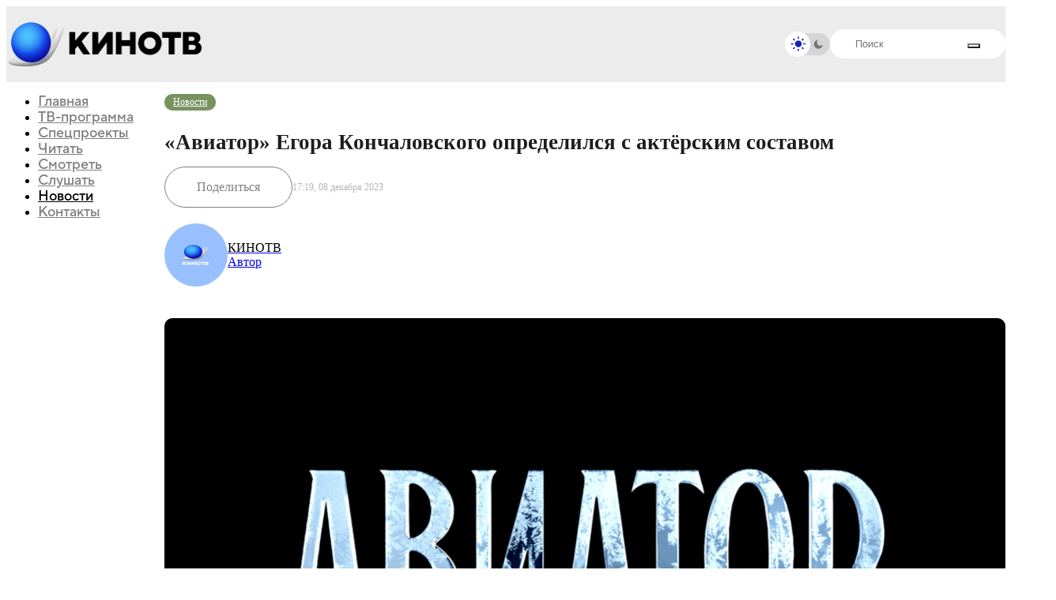

--- FILE ---
content_type: text/html;charset=utf-8
request_url: https://kinotv.ru/read/news/aviator-egora-konchalovskogo-opredelilsya-s-aktyerskim-sostavom/
body_size: 15949
content:
<!DOCTYPE html><html  lang="ru"><head><meta charset="utf-8"><meta name="viewport" content="width=device-width, initial-scale=1"><title>«Авиатор» Егора Кончаловского определился с актёрским составом | Новости | КиноТВ</title><script src="/js/theme-init.js"></script><style>@keyframes skeleton-shine{0%{background-position:-1200px}to{background-position:1200px}}@layer base,component,mod;:root{--color-primary:#0b1623;--color-primary--rgb:11,22,35;--color-alt:#1794ff;--color-alt--rgb:23,148,255;--color-ble:#0033a0;--color-ble--rgb:0,51,160;--color-bleBlack:#053d7c;--color-bleBlack--rgb:5,61,124;--color-whte:#fff;--color-whte--rgb:255,255,255;--color-success:#259243;--color-success--rgb:37,146,67;--color-error:#fc3c30;--color-error--rgb:252,60,48;--font-primary:"TT Norms Pro",sans-serif,-apple-system,blinkmacsystemfont,roboto,ubuntu,"Droid Sans","Helvetica Neue",arial,sans-serif,"Apple Color Emoji";--font-size-default:14px;--spacing:64px;--index-1:100;--index-2:200;--index-3:1100;--index-4:1200}@media (max-width:61.99875em){:root{--spacing:80px}}@media (max-width:46.49875em){:root{--spacing:60px}}.preloader{align-items:center;display:flex;height:100vh;justify-content:center;left:0;opacity:0;overflow:hidden;pointer-events:none;position:fixed;top:0;transition:opacity .5s ease;width:100vw;z-index:9999999}.preloader._loading{opacity:1}.preloader__background{background-image:url(/img/aviator-bg.webp);background-position:50%;background-size:cover;height:100%;left:0;position:absolute;top:0;width:100%;z-index:-1}.preloader__logo{animation:blink 2s ease-in-out infinite;animation-delay:2s;height:auto;max-width:1160px;width:80%}@keyframes blink{0%,to{opacity:1}50%{opacity:0}}</style><style>@keyframes skeleton-shine{0%{background-position:-1200px}to{background-position:1200px}}@layer base,component,mod;:root{--color-primary:#0b1623;--color-primary--rgb:11,22,35;--color-alt:#1794ff;--color-alt--rgb:23,148,255;--color-ble:#0033a0;--color-ble--rgb:0,51,160;--color-bleBlack:#053d7c;--color-bleBlack--rgb:5,61,124;--color-whte:#fff;--color-whte--rgb:255,255,255;--color-success:#259243;--color-success--rgb:37,146,67;--color-error:#fc3c30;--color-error--rgb:252,60,48;--font-primary:"TT Norms Pro",sans-serif,-apple-system,blinkmacsystemfont,roboto,ubuntu,"Droid Sans","Helvetica Neue",arial,sans-serif,"Apple Color Emoji";--font-size-default:14px;--spacing:64px;--index-1:100;--index-2:200;--index-3:1100;--index-4:1200}@media (max-width:61.99875em){:root{--spacing:80px}}@media (max-width:46.49875em){:root{--spacing:60px}}.header{background:var(--background-color,#fff);height:95px;position:sticky;top:0;z-index:100}@media (min-width:61.99875em){.header-menu__nav{margin-top:0;position:sticky;top:116px!important}}@media (max-width:46.49875em){.header{height:72px;transition:transform .3s}}</style><style>@keyframes skeleton-shine{0%{background-position:-1200px}to{background-position:1200px}}@layer base,component,mod;:root{--color-primary:#0b1623;--color-primary--rgb:11,22,35;--color-alt:#1794ff;--color-alt--rgb:23,148,255;--color-ble:#0033a0;--color-ble--rgb:0,51,160;--color-bleBlack:#053d7c;--color-bleBlack--rgb:5,61,124;--color-whte:#fff;--color-whte--rgb:255,255,255;--color-success:#259243;--color-success--rgb:37,146,67;--color-error:#fc3c30;--color-error--rgb:252,60,48;--font-primary:"TT Norms Pro",sans-serif,-apple-system,blinkmacsystemfont,roboto,ubuntu,"Droid Sans","Helvetica Neue",arial,sans-serif,"Apple Color Emoji";--font-size-default:14px;--spacing:64px;--index-1:100;--index-2:200;--index-3:1100;--index-4:1200}@media (max-width:61.99875em){:root{--spacing:80px}}@media (max-width:46.49875em){:root{--spacing:60px}}.section-article.with-bg-image{background-position:50%;background-size:cover}</style><style>@keyframes skeleton-shine{0%{background-position:-1200px}to{background-position:1200px}}@layer base,component,mod;:root{--color-primary:#0b1623;--color-primary--rgb:11,22,35;--color-alt:#1794ff;--color-alt--rgb:23,148,255;--color-ble:#0033a0;--color-ble--rgb:0,51,160;--color-bleBlack:#053d7c;--color-bleBlack--rgb:5,61,124;--color-whte:#fff;--color-whte--rgb:255,255,255;--color-success:#259243;--color-success--rgb:37,146,67;--color-error:#fc3c30;--color-error--rgb:252,60,48;--font-primary:"TT Norms Pro",sans-serif,-apple-system,blinkmacsystemfont,roboto,ubuntu,"Droid Sans","Helvetica Neue",arial,sans-serif,"Apple Color Emoji";--font-size-default:14px;--spacing:64px;--index-1:100;--index-2:200;--index-3:1100;--index-4:1200}@media (max-width:61.99875em){:root{--spacing:80px}}@media (max-width:46.49875em){:root{--spacing:60px}}.card._mask{position:relative}.card._mask:after{background-image:url(/img/mask.webp);background-position:50%;background-size:cover;border-radius:12px;content:"";height:100%;opacity:.64;pointer-events:none;position:absolute;transition:opacity .2s ease-in-out;width:100%;z-index:2}.card._mask:hover:after{opacity:0}.card__image-skeleton{animation:skeleton-shine 3s linear infinite;aspect-ratio:16/8.88;background-image:linear-gradient(90deg,#f1f1f1,#f8f8f8 80px,#f1f1f1 120px);background-size:800px;opacity:0;position:absolute;top:0;transition:opacity .2s ease-in-out;width:100%;z-index:2}._dark .card__image-skeleton{background-image:linear-gradient(90deg,#252525,#2c2c2c 80px,#252525 120px)!important}.card__image-skeleton._loading{opacity:1}.card__element-img img{aspect-ratio:16/8.88;position:relative;z-index:1}.card-badge-limit{bottom:1rem;position:absolute;right:1rem;z-index:2}.card__element-header-badges.second{display:flex;flex-direction:row;flex-wrap:nowrap;gap:5px}@media (max-width:85.3738em){.card-badge-limit{bottom:.75rem;right:.75rem}}.show-now--realtime__video{z-index:2}.card__element-header-badges{display:inline-flex;gap:3px}</style><style>@keyframes skeleton-shine{0%{background-position:-1200px}to{background-position:1200px}}@layer base,component,mod;:root{--color-primary:#0b1623;--color-primary--rgb:11,22,35;--color-alt:#1794ff;--color-alt--rgb:23,148,255;--color-ble:#0033a0;--color-ble--rgb:0,51,160;--color-bleBlack:#053d7c;--color-bleBlack--rgb:5,61,124;--color-whte:#fff;--color-whte--rgb:255,255,255;--color-success:#259243;--color-success--rgb:37,146,67;--color-error:#fc3c30;--color-error--rgb:252,60,48;--font-primary:"TT Norms Pro",sans-serif,-apple-system,blinkmacsystemfont,roboto,ubuntu,"Droid Sans","Helvetica Neue",arial,sans-serif,"Apple Color Emoji";--font-size-default:14px;--spacing:64px;--index-1:100;--index-2:200;--index-3:1100;--index-4:1200}@media (max-width:61.99875em){:root{--spacing:80px}}@media (max-width:46.49875em){:root{--spacing:60px}}.bx-breadcrumb{display:flex;flex-wrap:wrap;gap:5px;margin-top:16px}@media (max-width:567px){.bx-breadcrumb{display:none}}.breadcrumb-divider{color:#83abb3;font-size:12px;margin-right:5px;text-align:center}.bx-breadcrumb-item{align-items:center;display:flex}.bx-breadcrumb-item:last-child .breadcrumb-name{opacity:1}.breadcrumb-name{align-items:center;-webkit-backdrop-filter:blur(27.4131736755px);backdrop-filter:blur(27.4131736755px);background:#83abb3;border-radius:20px;color:#fff;display:flex;font-size:12px;font-style:normal;font-weight:400;justify-content:center;line-height:normal;opacity:.5;padding:3px 8px}span.breadcrumb-name{opacity:1}</style><link rel="stylesheet" href="/_nuxt/entry.gBQ5nkc5.css" crossorigin><link rel="stylesheet" href="/_nuxt/CardItemSkeleton.iCAVEXmp.css" crossorigin><link rel="stylesheet" href="/_nuxt/index.5RGOqZB7.css" crossorigin><link rel="preload" as="font" href="/fonts/tt_norms/TT Norms Pro Black.otf" type="font/otf" crossorigin="anonymous"><link rel="preload" as="font" href="/fonts/tt_norms/TT Norms Pro Bold.otf" type="font/otf" crossorigin="anonymous"><link rel="preload" as="font" href="/fonts/tt_norms/TT Norms Pro ExtraBold.otf" type="font/otf" crossorigin="anonymous"><link rel="preload" as="font" href="/fonts/tt_norms/TT Norms Pro Light.otf" type="font/otf" crossorigin="anonymous"><link rel="preload" as="font" href="/fonts/tt_norms/TT Norms Pro Normal.otf" type="font/otf" crossorigin="anonymous"><link rel="modulepreload" as="script" crossorigin href="/_nuxt/Ca2NUZEW.js"><link rel="modulepreload" as="script" crossorigin href="/_nuxt/DWsRYO-r.js"><link rel="modulepreload" as="script" crossorigin href="/_nuxt/CAAS-WpU.js"><link rel="modulepreload" as="script" crossorigin href="/_nuxt/BmaO--Mg.js"><link rel="modulepreload" as="script" crossorigin href="/_nuxt/qSYeNAxt.js"><link rel="modulepreload" as="script" crossorigin href="/_nuxt/C538IINq.js"><link rel="modulepreload" as="script" crossorigin href="/_nuxt/2oYx2hMD.js"><link rel="modulepreload" as="script" crossorigin href="/_nuxt/SfxllsDa.js"><link rel="modulepreload" as="script" crossorigin href="/_nuxt/B3ozsm3B.js"><link rel="modulepreload" as="script" crossorigin href="/_nuxt/gFsHAH4X.js"><link rel="modulepreload" as="script" crossorigin href="/_nuxt/CzcROuUt.js"><link rel="modulepreload" as="script" crossorigin href="/_nuxt/BwNs3APx.js"><link rel="modulepreload" as="script" crossorigin href="/_nuxt/CYVJ4mww.js"><link rel="modulepreload" as="script" crossorigin href="/_nuxt/DhrU9IFK.js"><link rel="modulepreload" as="script" crossorigin href="/_nuxt/DQvijHrU.js"><link rel="preload" as="fetch" fetchpriority="low" crossorigin="anonymous" href="/_nuxt/builds/meta/7257cba7-4615-4700-822d-8ef34aea449a.json"><link rel="prefetch" as="script" crossorigin href="/_nuxt/DSnnorg_.js"><link rel="prefetch" as="script" crossorigin href="/_nuxt/2oUvRxWK.js"><link rel="prefetch" as="script" crossorigin href="/_nuxt/CmBMwvjD.js"><link rel="canonical" href="https://kinotv.ru/read/news/aviator-egora-konchalovskogo-opredelilsya-s-aktyerskim-sostavom/"><meta name="description" content="Новости - «Авиатор» Егора Кончаловского определился с актёрским составом - читайте, смотрите и слушайте на КиноТВ"><meta property="og:title" content="«Авиатор» Егора Кончаловского определился с актёрским составом"><meta property="og:description" content="Адаптация романа Евгения Водолазкина всё ближе к премьере...."><meta property="og:url" content="http://localhost/read/news/aviator-egora-konchalovskogo-opredelilsya-s-aktyerskim-sostavom/"><meta property="og:type" content="article"><meta property="og:image" content="https://kinotv.ru/upload/resize_cache/iblock/c6a/1200_1200_1/9i9wixb1babpdt2gyxjlk5lr50b2mv2d.jpg"><meta property="og:image:height" content="675"><meta property="og:image:width" content="1200"><meta name="twitter:card" content="summary_large_image"><meta name="twitter:title" content="«Авиатор» Егора Кончаловского определился с актёрским составом"><meta name="twitter:description" content="Адаптация романа Евгения Водолазкина всё ближе к премьере...."><meta name="twitter:image" content="https://kinotv.ru/upload/resize_cache/iblock/c6a/1200_1200_1/9i9wixb1babpdt2gyxjlk5lr50b2mv2d.jpg"><meta property="og:site_name" content="КИНОТВ"><script type="module" src="/_nuxt/Ca2NUZEW.js" crossorigin></script></head><body><!--teleport start anchor--><div class="header-menu"><div class="header-menu__container"><div class="header-menu__body"><ul class="header-menu__nav"><!--[--><li class=""><a href="/" class="">Главная</a></li><li class=""><a href="/schedule/" class="">ТВ-программа</a></li><li class=""><a href="/special-project/" class="">Спецпроекты</a></li><li class=""><a href="/read/" class="">Читать</a></li><li class=""><a href="/watch/" class="">Смотреть</a></li><li class=""><a href="/listen/" class="">Слушать</a></li><li class="_active"><a href="/read/news/" class="">Новости</a></li><li class=""><a href="/contacts/" class="">Контакты</a></li><!--]--></ul><div class="header-menu__bottom"><div class="header-menu__search"><form class="search-header"><div class="search-header__input"><input autocomplete="off" type="text" name="q" placeholder="Поиск" id="title-search-input" value="" class="input"><button type="submit" style="--icon:url(/img/icons/loupe.svg);"></button></div></form><!--[--><div class="search-info-popup"><div class="search-info-popup--row"><div class="search-info-popup--title">Актуальное</div><div class="search-info-popup--content"><div class="search-info-popup--tags"><!--[--><a href="/read/news/endryu-garfild-i-rebekka-fergyuson-v-treylere-fentezi-vverkh-po-volshebnomu-derevu/" class="search-info-popup--tag">Атмосфера Кино</a><a href="/read/news/endryu-garfild-i-rebekka-fergyuson-v-treylere-fentezi-vverkh-po-volshebnomu-derevu/" class="search-info-popup--tag">Ребекка Фергюсон</a><a href="/read/news/endryu-garfild-i-rebekka-fergyuson-v-treylere-fentezi-vverkh-po-volshebnomu-derevu/" class="search-info-popup--tag">Эндрю Гарфилд</a><!--]--></div></div></div><div class="search-info-popup--row"><div class="search-info-popup--title">Лучшие фильмы и сериалы</div><div class="search-info-popup--content"><div class="search-info-popup--movies"><!--[--><a href="/movies/zelyenaya_milya/" class="search-info-popup--movie">Зеленая миля, 1999</a><a href="/movies/forrest_gamp/" class="search-info-popup--movie">Форрест Гамп, 1994</a><a href="/movies/vlastelin_kolets_vozvrashchenie_korolya/" class="search-info-popup--movie">Властелин колец: Возвращение короля, 2003</a><a href="/movies/unesennye-prizrakami/" class="search-info-popup--movie">Унесённые призраками, 2001</a><!--]--></div></div></div></div><div class="search-backdrop"></div><!--]--></div></div><div class="header-menu__social nav-social-networks"><a class="nav-social-networks__item" rel="noopener noreferrer" href="https://t.me/kinotv" target="_blank"><svg width="48" height="48" viewBox="0 0 48 48" fill="none" xmlns="http://www.w3.org/2000/svg"><path d="M0 24C0 13.676 0 8.51398 2.76661 4.98265C3.41323 4.15731 4.15731 3.41323 4.98265 2.76661C8.51398 0 13.676 0 24 0C34.324 0 39.486 0 43.0173 2.76661C43.8427 3.41323 44.5868 4.15731 45.2334 4.98265C48 8.51398 48 13.676 48 24C48 34.324 48 39.486 45.2334 43.0173C44.5868 43.8427 43.8427 44.5868 43.0173 45.2334C39.486 48 34.324 48 24 48C13.676 48 8.51398 48 4.98265 45.2334C4.15731 44.5868 3.41323 43.8427 2.76661 43.0173C0 39.486 0 34.324 0 24Z" fill="#ECECEC"></path><path d="M12.7664 22.1672C19.664 19.162 24.2635 17.1809 26.5649 16.2236C33.1357 13.4906 34.5011 13.0158 35.391 13.0002C35.5867 12.9967 36.0244 13.0452 36.3079 13.2753C36.5472 13.4695 36.6131 13.7319 36.6446 13.916C36.6761 14.1002 36.7154 14.5197 36.6842 14.8475C36.3281 18.5888 34.7874 27.668 34.0035 31.8583C33.6719 33.6314 33.0188 34.2259 32.3865 34.2841C31.2985 34.3842 30.4177 33.7564 29.4374 33.0575C29.1798 32.8738 28.9153 32.6853 28.6383 32.5037C27.5513 31.7911 26.7111 31.219 25.8687 30.6453C25.0974 30.12 24.3242 29.5935 23.358 28.9568C21.3474 27.6319 22.1891 26.8205 23.3114 25.7386C23.4931 25.5634 23.6822 25.3812 23.8677 25.1885C23.9504 25.1026 24.3549 24.7265 24.9253 24.1962L24.9265 24.1951C26.7582 22.4922 30.2979 19.2014 30.3872 18.8206C30.4019 18.7581 30.4155 18.5252 30.2771 18.4022C30.1388 18.2793 29.9346 18.3213 29.7872 18.3548C29.5784 18.4022 26.2516 20.601 19.807 24.9513C18.8627 25.5998 18.0074 25.9157 17.2411 25.8991C16.3963 25.8809 14.7712 25.4215 13.5631 25.0288C13.3863 24.9713 13.2138 24.917 13.0473 24.8647L13.0458 24.8642L13.0458 24.8642C11.8179 24.4781 10.916 24.1945 11.0062 23.4744C11.0596 23.0484 11.6464 22.6126 12.7664 22.1672Z" fill="#D5D5D5"></path></svg></a><a class="nav-social-networks__item" rel="noopener noreferrer" href="https://vk.com/kinotvnews" target="_blank"><svg width="48" height="48" viewBox="0 0 48 48" fill="none" xmlns="http://www.w3.org/2000/svg"><path d="M0 24C0 13.676 0 8.51398 2.76661 4.98265C3.41323 4.15731 4.15731 3.41323 4.98265 2.76661C8.51398 0 13.676 0 24 0C34.324 0 39.486 0 43.0173 2.76661C43.8427 3.41323 44.5868 4.15731 45.2334 4.98265C48 8.51398 48 13.676 48 24C48 34.324 48 39.486 45.2334 43.0173C44.5868 43.8427 43.8427 44.5868 43.0173 45.2334C39.486 48 34.324 48 24 48C13.676 48 8.51398 48 4.98265 45.2334C4.15731 44.5868 3.41323 43.8427 2.76661 43.0173C0 39.486 0 34.324 0 24Z" fill="#ECECEC"></path><path fill-rule="evenodd" clip-rule="evenodd" d="M47.3235 0H0.00195312V4.83105e-05H47.3235V0ZM47.3235 47.3216H0.00195312V47.3216H47.3235V47.3216ZM7.98563 14.3938C8.24196 26.6974 14.3937 34.0914 25.1791 34.0914H25.7904V27.0523C29.7536 27.4466 32.7505 30.3451 33.9532 34.0914H39.553C38.0151 28.4917 33.9728 25.396 31.449 24.213C33.9728 22.7539 37.5219 19.2048 38.3698 14.3938H33.2826C32.1785 18.2978 28.9058 21.8469 25.7904 22.1821V14.3938H20.7032V28.0382C17.5484 27.2495 13.5656 23.4243 13.3882 14.3938H7.98563Z" fill="#D5D5D5"></path></svg></a><a class="nav-social-networks__item" rel="noopener noreferrer" href="https://youtube.com/channel/UCtD9KQ_iYwO1mrFb_LyBUTA" target="_blank"><svg width="48" height="48" viewBox="0 0 48 48" fill="none" xmlns="http://www.w3.org/2000/svg"><path d="M0 24C0 13.676 0 8.51398 2.76661 4.98265C3.41323 4.15731 4.15731 3.41323 4.98265 2.76661C8.51398 0 13.676 0 24 0C34.324 0 39.486 0 43.0173 2.76661C43.8427 3.41323 44.5868 4.15731 45.2334 4.98265C48 8.51398 48 13.676 48 24C48 34.324 48 39.486 45.2334 43.0173C44.5868 43.8427 43.8427 44.5868 43.0173 45.2334C39.486 48 34.324 48 24 48C13.676 48 8.51398 48 4.98265 45.2334C4.15731 44.5868 3.41323 43.8427 2.76661 43.0173C0 39.486 0 34.324 0 24Z" fill="#ECECEC"></path><g clip-path="url(#clip0_1893_135)"><path d="M39.2335 17.4646C39.2335 17.4646 38.9254 15.2895 37.9765 14.3345C36.775 13.0775 35.4317 13.0713 34.8155 12.9974C30.4038 12.677 23.78 12.677 23.78 12.677H23.7677C23.7677 12.677 17.1439 12.677 12.7322 12.9974C12.116 13.0713 10.7727 13.0775 9.57122 14.3345C8.62233 15.2895 8.32041 17.4646 8.32041 17.4646C8.32041 17.4646 8 20.0217 8 22.5726V24.9634C8 27.5143 8.31424 30.0714 8.31424 30.0714C8.31424 30.0714 8.62233 32.2464 9.56506 33.2015C10.7666 34.4585 12.344 34.4153 13.0464 34.5509C15.5727 34.7912 23.7739 34.8651 23.7739 34.8651C23.7739 34.8651 30.4038 34.8528 34.8155 34.5386C35.4317 34.4646 36.775 34.4585 37.9765 33.2015C38.9254 32.2464 39.2335 30.0714 39.2335 30.0714C39.2335 30.0714 39.5477 27.5204 39.5477 24.9634V22.5726C39.5477 20.0217 39.2335 17.4646 39.2335 17.4646ZM20.5143 27.8655V18.9989L29.0359 23.4476L20.5143 27.8655Z" fill="#D5D5D5"></path></g><defs><clipPath id="clip0_1893_135"><rect width="31.5477" height="31.5477" fill="white" transform="translate(8 8)"></rect></clipPath></defs></svg></a><a class="nav-social-networks__item" rel="noopener noreferrer" href="https://rutube.ru/channel/24628776/" target="_blank"><svg width="48" height="48" viewBox="0 0 48 48" fill="none" xmlns="http://www.w3.org/2000/svg"><path d="M0 24C0 13.676 0 8.51398 2.76661 4.98265C3.41323 4.15731 4.15731 3.41323 4.98265 2.76661C8.51398 0 13.676 0 24 0C34.324 0 39.486 0 43.0173 2.76661C43.8427 3.41323 44.5868 4.15731 45.2334 4.98265C48 8.51398 48 13.676 48 24C48 34.324 48 39.486 45.2334 43.0173C44.5868 43.8427 43.8427 44.5868 43.0173 45.2334C39.486 48 34.324 48 24 48C13.676 48 8.51398 48 4.98265 45.2334C4.15731 44.5868 3.41323 43.8427 2.76661 43.0173C0 39.486 0 34.324 0 24Z" fill="#ECECEC"></path><g clip-path="url(#clip0_1893_136)"><path d="M24.6981 24.3814H15.0793V20.5276H24.6981C25.2599 20.5276 25.6506 20.6268 25.8467 20.7999C26.0427 20.9731 26.1642 21.2942 26.1642 21.7634V23.1471C26.1642 23.6414 26.0427 23.9626 25.8467 24.1357C25.6506 24.3089 25.2599 24.3829 24.6981 24.3829V24.3814ZM25.358 16.8944H11V33.375H15.0793V28.0132H22.597L26.1642 33.375H30.7321L26.7992 27.988C28.2492 27.7705 28.9003 27.3206 29.4373 26.5791C29.9742 25.8377 30.2435 24.6522 30.2435 23.0702V21.8344C30.2435 20.8961 30.1454 20.1547 29.9742 19.5864C29.803 19.0181 29.5104 18.5238 29.0949 18.0798C28.6559 17.6595 28.1672 17.3635 27.5805 17.1652C26.9938 16.992 26.2607 16.8929 25.358 16.8929V16.8944Z" fill="#D5D5D5"></path><path d="M33.8664 16.8929C35.5972 16.8929 37.0003 15.4897 37.0003 13.7589C37.0003 12.0281 35.5972 10.625 33.8664 10.625C32.1355 10.625 30.7324 12.0281 30.7324 13.7589C30.7324 15.4897 32.1355 16.8929 33.8664 16.8929Z" fill="#D5D5D5"></path></g><defs><clipPath id="clip0_1893_136"><rect width="26" height="22.75" fill="white" transform="translate(11 10.625)"></rect></clipPath></defs></svg></a></div></div></div></div><!--teleport anchor--><div id="__nuxt"><div><div class="wrapper"><header class="header" style=""><div class="header__main main-header"><div class="main-header__container"><a href="/" class="main-header__logo"><img src="/img/logo/logo.png" alt="КиноТВ"><img src="/img/logo/text.png" alt="КиноТВ"></a><div class="main-header__inner"><div class="main-header__checkbox checkbox _light" style="--light:url(/img/icons/light.svg);--dark:url(/img/icons/dark.svg);"><input id="dd_1" class="checkbox__input" type="checkbox" value="1" name="form[]"><label for="dd_1" class="checkbox__label"></label><div class="checkbox__state checkbox__state--light"></div><div class="checkbox__state checkbox__state--dark"></div></div><div class="main-header__search"><form class="search-header"><div class="search-header__input"><input id="title-search-input" class="input" autocomplete="off" type="text" name="q" placeholder="Поиск"><button type="submit" style="--icon:url(/img/icons/loupe.svg);"></button></div></form></div><!--[--><div class="main-header__buttons"><button class="main-header__menu icon-menu"><span></span><span></span><span></span></button></div><!--teleport start--><!--teleport end--><!--]--><!--[--><div class="search-info-popup"><div class="search-info-popup--row"><div class="search-info-popup--title">Актуальное</div><div class="search-info-popup--content"><div class="search-info-popup--tags"><!--[--><a href="/read/news/endryu-garfild-i-rebekka-fergyuson-v-treylere-fentezi-vverkh-po-volshebnomu-derevu/" class="search-info-popup--tag">Атмосфера Кино</a><a href="/read/news/endryu-garfild-i-rebekka-fergyuson-v-treylere-fentezi-vverkh-po-volshebnomu-derevu/" class="search-info-popup--tag">Ребекка Фергюсон</a><a href="/read/news/endryu-garfild-i-rebekka-fergyuson-v-treylere-fentezi-vverkh-po-volshebnomu-derevu/" class="search-info-popup--tag">Эндрю Гарфилд</a><!--]--></div></div></div><div class="search-info-popup--row"><div class="search-info-popup--title">Лучшие фильмы и сериалы</div><div class="search-info-popup--content"><div class="search-info-popup--movies"><!--[--><a href="/movies/zelyenaya_milya/" class="search-info-popup--movie">Зеленая миля, 1999</a><a href="/movies/forrest_gamp/" class="search-info-popup--movie">Форрест Гамп, 1994</a><a href="/movies/vlastelin_kolets_vozvrashchenie_korolya/" class="search-info-popup--movie">Властелин колец: Возвращение короля, 2003</a><a href="/movies/unesennye-prizrakami/" class="search-info-popup--movie">Унесённые призраками, 2001</a><!--]--></div></div></div></div><div class="search-backdrop"></div><!--]--></div></div></div></header><main class="page page__container"><div class="page__inner"><div class="page__menu"><ul class="main-menu__nav header-menu__nav"><!--[--><li class=""><a href="/" class="">Главная</a></li><li class=""><a href="/schedule/" class="">ТВ-программа</a></li><li class=""><a href="/special-project/" class="">Спецпроекты</a></li><li class=""><a href="/read/" class="">Читать</a></li><li class=""><a href="/watch/" class="">Смотреть</a></li><li class=""><a href="/listen/" class="">Слушать</a></li><li class="_active"><a href="/read/news/" class="">Новости</a></li><li class=""><a href="/contacts/" class="">Контакты</a></li><!--]--></ul></div><div class="page__content"><section class="section-article" style=""><div class="article-header"><div class="article-category"><a href="/read/news/" class="section-article__badge" style="--badge-color:#789360;">Новости</a></div><h1 class="article-title">«Авиатор» Егора Кончаловского определился с актёрским составом</h1><div class="article-date _mob">17:19, 08 декабря 2023 <!----></div><div class="article-share-and-date"><div class="article-share"><input class="url-page-for-copy" type="text" name="url" value="http://localhost/read/news/aviator-egora-konchalovskogo-opredelilsya-s-aktyerskim-sostavom/" readonly><span>Поделиться</span><div class="article-share--block"><button class="article-share--block__item article-share--inner__item--first article-share_copy-link">Скопировать </button><div class="article-share--block__item--line"></div><a class="article-share--block__item" href="https://vk.com/share.php?url=http%3A%2F%2Flocalhost%2Fread%2Fnews%2Faviator-egora-konchalovskogo-opredelilsya-s-aktyerskim-sostavom%2F&amp;title=%C2%AB%D0%90%D0%B2%D0%B8%D0%B0%D1%82%D0%BE%D1%80%C2%BB%20%D0%95%D0%B3%D0%BE%D1%80%D0%B0%20%D0%9A%D0%BE%D0%BD%D1%87%D0%B0%D0%BB%D0%BE%D0%B2%D1%81%D0%BA%D0%BE%D0%B3%D0%BE%20%D0%BE%D0%BF%D1%80%D0%B5%D0%B4%D0%B5%D0%BB%D0%B8%D0%BB%D1%81%D1%8F%20%D1%81%20%D0%B0%D0%BA%D1%82%D1%91%D1%80%D1%81%D0%BA%D0%B8%D0%BC%20%D1%81%D0%BE%D1%81%D1%82%D0%B0%D0%B2%D0%BE%D0%BC" target="_blank" rel="nofollow">VK</a><a class="article-share--block__item" href="https://t.me/share/url?url=http%3A%2F%2Flocalhost%2Fread%2Fnews%2Faviator-egora-konchalovskogo-opredelilsya-s-aktyerskim-sostavom%2F&amp;text=%C2%AB%D0%90%D0%B2%D0%B8%D0%B0%D1%82%D0%BE%D1%80%C2%BB%20%D0%95%D0%B3%D0%BE%D1%80%D0%B0%20%D0%9A%D0%BE%D0%BD%D1%87%D0%B0%D0%BB%D0%BE%D0%B2%D1%81%D0%BA%D0%BE%D0%B3%D0%BE%20%D0%BE%D0%BF%D1%80%D0%B5%D0%B4%D0%B5%D0%BB%D0%B8%D0%BB%D1%81%D1%8F%20%D1%81%20%D0%B0%D0%BA%D1%82%D1%91%D1%80%D1%81%D0%BA%D0%B8%D0%BC%20%D1%81%D0%BE%D1%81%D1%82%D0%B0%D0%B2%D0%BE%D0%BC" target="_blank" rel="nofollow">Telegram</a><a class="article-share--block__item" href="whatsapp://send?text=http%3A%2F%2Flocalhost%2Fread%2Fnews%2Faviator-egora-konchalovskogo-opredelilsya-s-aktyerskim-sostavom%2F" target="_blank" rel="nofollow">WhatsApp</a><a class="article-share--block__item" href="https://connect.ok.ru/offer?url=http%3A%2F%2Flocalhost%2Fread%2Fnews%2Faviator-egora-konchalovskogo-opredelilsya-s-aktyerskim-sostavom%2F&amp;title=%C2%AB%D0%90%D0%B2%D0%B8%D0%B0%D1%82%D0%BE%D1%80%C2%BB%20%D0%95%D0%B3%D0%BE%D1%80%D0%B0%20%D0%9A%D0%BE%D0%BD%D1%87%D0%B0%D0%BB%D0%BE%D0%B2%D1%81%D0%BA%D0%BE%D0%B3%D0%BE%20%D0%BE%D0%BF%D1%80%D0%B5%D0%B4%D0%B5%D0%BB%D0%B8%D0%BB%D1%81%D1%8F%20%D1%81%20%D0%B0%D0%BA%D1%82%D1%91%D1%80%D1%81%D0%BA%D0%B8%D0%BC%20%D1%81%D0%BE%D1%81%D1%82%D0%B0%D0%B2%D0%BE%D0%BC" target="_blank" rel="nofollow">Одноклассники</a></div></div><div class="article-date _desk">17:19, 08 декабря 2023 <!----></div></div><div class="article-author-list"><!--[--><a href="javascript:void(0)" rel="noopener noreferrer" class="article-author__item"><div class="article-author__image"><img src="https://kinotv.ru/upload/resize_cache/iblock/1da/100_100_1/0tb6khf8ygkwfkin6pik6icwq5wphwcb.png" alt="КИНОТВ"></div><div class="article-author__name"><div class="article-author__text">КИНОТВ</div><div class="article-author__subtitle">Автор</div></div></a><!--]--></div></div><div class="article-content"><!----><div class="stk-reset"><div class="stk-post stk-layout_12col_31888 stk-theme_40157" data-stk="{&quot;images&quot;:[{&quot;id&quot;:&quot;340154&quot;,&quot;alt&quot;:&quot;&quot;,&quot;caption&quot;:&quot;&quot;},{&quot;id&quot;:&quot;340147&quot;,&quot;alt&quot;:&quot;&quot;,&quot;caption&quot;:&quot;&quot;}]}" data-ui-id="post" data-ce-tag="post" data-reset-type="class" data-layout-type="limited" data-editor-version="3.2.5"><div class="stk-grid" data-ce-tag="grid"><div data-col-width="1" class="stk-grid-col stk-grid-col_empty" data-ce-tag="grid-col"><p class="ce-element--empty stk-element_no-text stk-reset" data-ce-tag="paragraph"></p></div><div data-col-width="10" class="stk-grid-col stk-grid-col_last" data-ce-tag="grid-col"><figure class="stk-reset stk-image-figure" data-ce-tag="image-figure"><div class="stk-mask" data-ce-tag="mask"><img src="https://kinotv.ru/upload/setka-editor/a7a/qbmsc55pxdjj56kgb463t0btx9jautbk.jpg" data-image-id="340154" data-image-name="Новый проект - 2023-12-08T163210.765.jpg" class="stk-image stk-reset" width="1920" height="1080" loading="lazy"/></div><figcaption style="display:block" class="stk-reset stk-description" data-ce-tag="description">КИНОТВ</figcaption></figure></div><div data-col-width="1" class="stk-grid-col stk-grid-col_empty" data-ce-tag="grid-col"><p class="ce-element--empty stk-element_no-text stk-reset" data-ce-tag="paragraph"></p></div></div><div class="stk-grid" data-ce-tag="grid"><div data-col-width="2" class="stk-grid-col stk-grid-col_empty" data-ce-tag="grid-col"><p class="ce-element--empty stk-element_no-text stk-reset" data-ce-tag="paragraph"></p></div><div data-col-width="8" class="stk-grid-col stk-grid-col_last" data-ce-tag="grid-col"><p class="stk-reset" data-ce-tag="paragraph">Производство мистического триллера «Авиатор» по одноимённому роману Евгения Водолазкина набирает обороты. Телеканал КИНОТВ представил проект на питчинге в Фонде кино.
</p><p class="stk-reset" data-ce-tag="paragraph">Главный герой триллера — авиатор Иннокентий Платонов, несправедливо осуждённый за убийство. Сосланный в лагерь, он подвергается процедуре заморозки в 1929 году, чтобы проснуться уже в наше время. Герой пытается восстановить справедливость и раскрыть убийство, но для этого ему необходимо вернуть утраченные воспоминания.
</p><p class="stk-reset" data-ce-tag="paragraph">В режиссёрском кресле проекта находится Егор Кончаловский. Главные роли сыграют Константин Хабенский, Александр Горбатов, Евгений Стычкин, Дарья Кукарских и Софья Эрнст.
</p><p class="stk-reset" data-ce-tag="paragraph">Адаптацией сценария занимаются Олег Сироткин и Юрий Арабов при участии Водолазкина. Музыку напишет Максим Фадеев.
</p><p class="stk-reset" data-ce-tag="paragraph">Съёмки стартуют в Санкт-Петербурге уже в январе, фильм будет готов осенью 2024 года.<br><br>Источник: <a href="https://fond-kino.ru/news/[base64]/" target="_blank" class="stk-reset" rel="nofollow">Фонд Кино</a><br> <br> <em class="stk-reset">Подписывайтесь на наш <a href="https://t.me/kinotvnews" target="_blank" class="stk-reset" rel="nofollow">канал</a> в Telegram.</em></p></div><div data-col-width="2" class="stk-grid-col stk-grid-col_empty" data-ce-tag="grid-col"><p class="ce-element--empty stk-element_no-text stk-reset" data-ce-tag="paragraph"></p></div></div></div></div></div><div class="article-tags"><div class="article-tags__title">Теги:</div><div class="article-tags__items"><!--[--><a href="/tag/egor-konchalovskiy/" class="article-tags__item">Егор Кончаловский</a><a href="/tag/konstantin-habenskij/" class="article-tags__item">Константин Хабенский</a><a href="/tag/evgeniy-vodolazkin/" class="article-tags__item">Евгений Водолазкин</a><!--]--></div></div><div class="section-recommends section-show-more"><div class="section-recommends__title">Читайте также</div><div class="section-recommends__grid js-recommends"><!--[--><div class="card card__element _default" style="--badge-color:#7472A5;"><a href="/read/news/marka-ruffalo-poprosili-ne-kommentirovat-slukhi-o-novom-filme-pro-khalka/" class="card__element-img image"><div class="card__image-skeleton _loading"></div><img src="https://kinotv.ru/upload/resize_cache/iblock/483/513_285_2/esk22f5mazlea315wbim82z88vrc30z5.jpg" alt="Марка Руффало попросили не комментировать слухи о новом фильме про Халка" loading="lazy" fetchpriority="auto"><!----></a><!----><div class="card__element-content"><div class="card__element-header"><div class="card__element-header-badges"><!--[--><!--[--><a href="/read/news/" class="card__element-badge">Новости</a><!--]--><!--]--></div><div class="card__element-header-badges second"><!----><div class="card__element-header-badges"><div class="card__element-badge _time">08.12</div></div><!----></div></div><div class="card__element-info"><a href="/read/news/marka-ruffalo-poprosili-ne-kommentirovat-slukhi-o-novom-filme-pro-khalka/" class="card__element-title">Марка Руффало попросили не комментировать слухи о новом фильме про Халка</a><!----><!----><!----></div><!----></div><!----></div><div class="card card__element _default" style="--badge-color:#7472A5;"><a href="/read/news/rezhissyer-bibliotekarya-snimet-voennyy-ekshn-bystree-vraga/" class="card__element-img image"><div class="card__image-skeleton _loading"></div><img src="https://kinotv.ru/upload/resize_cache/iblock/80e/513_285_2/bcdpo5z6whkegzspbhzm5rq91h7wexvr.png" alt="Режиссёр «Библиотекаря» снимет военный экшн «Быстрее врага»" loading="lazy" fetchpriority="auto"><!----></a><!----><div class="card__element-content"><div class="card__element-header"><div class="card__element-header-badges"><!--[--><!--[--><a href="/read/news/" class="card__element-badge">Новости</a><!--]--><!--]--></div><div class="card__element-header-badges second"><!----><div class="card__element-header-badges"><div class="card__element-badge _time">08.12</div></div><!----></div></div><div class="card__element-info"><a href="/read/news/rezhissyer-bibliotekarya-snimet-voennyy-ekshn-bystree-vraga/" class="card__element-title">Режиссёр «Библиотекаря» снимет военный экшн «Быстрее врага»</a><!----><!----><!----></div><!----></div><!----></div><div class="card card__element _default" style="--badge-color:#7472A5;"><a href="/read/news/freyya-allan-v-treylere-misticheskogo-khorrora-nechist/" class="card__element-img image"><div class="card__image-skeleton _loading"></div><img src="https://kinotv.ru/upload/resize_cache/iblock/2de/513_285_2/fw261se308iu3iq22hjavcwci4q18vb1.jpg" alt="Фрейя Аллан в трейлере мистического хоррора «Нечисть»" loading="lazy" fetchpriority="auto"><!----></a><!----><div class="card__element-content"><div class="card__element-header"><div class="card__element-header-badges"><!--[--><!--[--><a href="/read/news/" class="card__element-badge">Новости</a><!--]--><!--]--></div><div class="card__element-header-badges second"><!----><div class="card__element-header-badges"><div class="card__element-badge _time">08.12</div></div><!----></div></div><div class="card__element-info"><a href="/read/news/freyya-allan-v-treylere-misticheskogo-khorrora-nechist/" class="card__element-title">Фрейя Аллан в трейлере мистического хоррора «Нечисть»</a><!----><!----><!----></div><!----></div><!----></div><div class="card card__element _default" style="--badge-color:#7472A5;"><a href="/read/news/nikita-kologrivyy-sygraet-v-klaustrofobicheskom-trillere-vniz/" class="card__element-img image"><div class="card__image-skeleton _loading"></div><img src="https://kinotv.ru/upload/resize_cache/iblock/d8f/513_285_2/yl7wd0evo4a9jc164swa7zpjhgyjsi3w.jpg" alt="Никита Кологривый сыграет в клаустрофобическом триллере «Вниз»" loading="lazy" fetchpriority="auto"><!----></a><!----><div class="card__element-content"><div class="card__element-header"><div class="card__element-header-badges"><!--[--><!--[--><a href="/read/news/" class="card__element-badge">Новости</a><!--]--><!--]--></div><div class="card__element-header-badges second"><!----><div class="card__element-header-badges"><div class="card__element-badge _time">08.12</div></div><!----></div></div><div class="card__element-info"><a href="/read/news/nikita-kologrivyy-sygraet-v-klaustrofobicheskom-trillere-vniz/" class="card__element-title">Никита Кологривый сыграет в клаустрофобическом триллере «Вниз»</a><!----><!----><!----></div><!----></div><!----></div><!--]--><!----></div><button class="section-button"><span>Показать еще</span></button></div><div class="section-recommends"><div class="section-recommends__title">Также рекомендуем</div><div class="section-recommends__grid js-recommends"><!--[--><div class="card card__element _default" style="--badge-color:#83ABB3;"><a href="/watch/screenshot/skrinshot-klim-shipenko-ugadyvaet-filmy-kubrika-finchera-i-bessona/" class="card__element-img image"><div class="card__image-skeleton _loading"></div><img src="https://kinotv.ru/upload/resize_cache/iblock/262/513_285_2/4em9yqj960egb8581wjuu00im5az4ibw.jpg" alt="Скриншот: Клим Шипенко угадывает фильмы Кубрика, Финчера и Бессона" loading="lazy" fetchpriority="auto"><!----></a><!----><div class="card__element-content"><div class="card__element-header"><div class="card__element-header-badges"><!--[--><!--[--><a href="/watch/screenshot/" class="card__element-badge">Скриншот</a><!--]--><!--]--></div><div class="card__element-header-badges second"><!----><div class="card__element-header-badges"><div class="card__element-badge _time">04.11</div></div><!----></div></div><div class="card__element-info"><a href="/watch/screenshot/skrinshot-klim-shipenko-ugadyvaet-filmy-kubrika-finchera-i-bessona/" class="card__element-title">Скриншот: Клим Шипенко угадывает фильмы Кубрика, Финчера и Бессона</a><!----><!----><!----></div><!----></div><!----></div><div class="card card__element _default" style="--badge-color:#83ABB3;"><a href="/watch/festivali/otkrytie-31-go-kinotavra-krasnaya-dorozhka-bez-zriteley/" class="card__element-img image"><div class="card__image-skeleton _loading"></div><img src="https://kinotv.ru/upload/resize_cache/iblock/a3a/513_285_2/tlojpxux4biwvvcdfrnt40u0thiz7jsu.jpg" alt="Открытие 31-го «Кинотавра»: красная дорожка без зрителей" loading="lazy" fetchpriority="auto"><!----></a><!----><div class="card__element-content"><div class="card__element-header"><div class="card__element-header-badges"><!--[--><!--[--><a href="/watch/festivali/" class="card__element-badge">Фестивали</a><!--]--><!--]--></div><div class="card__element-header-badges second"><!----><div class="card__element-header-badges"><div class="card__element-badge _time">12.09</div></div><!----></div></div><div class="card__element-info"><a href="/watch/festivali/otkrytie-31-go-kinotavra-krasnaya-dorozhka-bez-zriteley/" class="card__element-title">Открытие 31-го «Кинотавра»: красная дорожка без зрителей</a><!----><!----><!----></div><!----></div><!----></div><div class="card card__element _default" style="--badge-color:#7472A5;"><a href="/read/podborki/zlodei-iz-vselennoy-rezhissyera-alekseya-balabanova/" class="card__element-img image"><div class="card__image-skeleton _loading"></div><img src="https://kinotv.ru/upload/resize_cache/iblock/80c/513_285_2/3yqjhstaf0u6c8h9zup3txh60gb5o76a.jpg" alt="Злодеи из вселенной режиссёра Алексея Балабанова" loading="lazy" fetchpriority="auto"><!----></a><!----><div class="card__element-content"><div class="card__element-header"><div class="card__element-header-badges"><!--[--><!--[--><a href="/read/podborki/" class="card__element-badge">Подборки</a><!--]--><!--]--></div><div class="card__element-header-badges second"><!----><div class="card__element-header-badges"><div class="card__element-badge _time">28.02</div></div><!----></div></div><div class="card__element-info"><a href="/read/podborki/zlodei-iz-vselennoy-rezhissyera-alekseya-balabanova/" class="card__element-title">Злодеи из вселенной режиссёра Алексея Балабанова</a><!----><!----><!----></div><!----></div><!----></div><div class="card card__element _default" style="--badge-color:#7472A5;"><a href="/read/retsenzii/vernyy-drug-trogatelnoe-dramedi-o-potere-starogo-druga-i-obretenii-novogo/" class="card__element-img image"><div class="card__image-skeleton _loading"></div><img src="https://kinotv.ru/upload/resize_cache/iblock/0b9/513_285_2/zyjvute1s0026mwh96eafijrkrm6picd.jpg" alt="«Верный друг» — трогательное драмеди о потере старого друга и обретении нового" loading="lazy" fetchpriority="auto"><!----></a><!----><div class="card__element-content"><div class="card__element-header"><div class="card__element-header-badges"><!--[--><!--[--><a href="/read/retsenzii/" class="card__element-badge">Рецензии</a><!--]--><!--]--></div><div class="card__element-header-badges second"><!----><div class="card__element-header-badges"><div class="card__element-badge _time">15.05</div></div><!----></div></div><div class="card__element-info"><a href="/read/retsenzii/vernyy-drug-trogatelnoe-dramedi-o-potere-starogo-druga-i-obretenii-novogo/" class="card__element-title">«Верный друг» — трогательное драмеди о потере старого друга и обретении нового</a><!----><!----><!----></div><!----></div><!----></div><!--]--><!----></div><button class="section-button"><span>Показать еще</span></button></div></section><footer class="footer"><div class="page__grid"><div class="page__col"><div class="card card__element _strong" style=""><a href="/movies/sinister-pervoe-proklyatie/" class="card__element-img image"><div class="card__image-skeleton _loading"></div><img src="https://kinotv.ru/upload/resize_cache/iblock/cc6/513_285_2/irc32af3g0txb12mlvqdf4q9v64fx51w.webp" alt="Синистер. Первое проклятие" loading="lazy" fetchpriority="auto"><!----></a><!----><div class="card__element-content"><div class="card__element-header"><div class="card__element-header-badges"><!--[--><!--[--><span class="card__element-badge">Сейчас в кино</span><!--]--><!--]--></div><div class="card__element-header-badges second"><!----><!----><!----></div></div><div class="card__element-info"><a href="/movies/sinister-pervoe-proklyatie/" class="card__element-title">Синистер. Первое проклятие</a><!----><!----><!----></div><!----></div><!----></div><!----><div class="card card__footer-logo"><img src="/img/logo/logo.png" alt=""><img src="/img/logo/text.png" alt=""></div><div class="page__grid"><a class="card card__social" target="_blank" rel="noopener noreferrer" href="https://vk.com/kinotvnews"><img src="/img/icons/vk.svg" alt=""></a><a class="card card__social" target="_blank" rel="noopener noreferrer" href="https://t.me/kinotv"><img src="/img/icons/tg.svg" alt=""></a><a class="card card__social" target="_blank" rel="noopener noreferrer" href="https://www.youtube.com/channel/UCtD9KQ_iYwO1mrFb_LyBUTA"><img src="/img/icons/yt.svg" alt=""></a><a class="card card__social" target="_blank" rel="noopener noreferrer" href="https://rutube.ru/channel/24628776/"><img src="/img/icons/rutube.svg" alt=""></a></div></div><div class="card card__redaction _desktop-flex"><div class="card__redaction-nav"><a href="/redaction/" class="card__redaction-title">Редакция</a><div class="card__redaction-children"><a href="/redaction/#about" class="card__redaction-link">О телеканале</a><a href="/redaction/#right-holder" class="card__redaction-link">Правообладателям</a><a href="/redaction/#distribution" class="card__redaction-link">Дистрибуция</a><a href="/redaction/#contacts" class="card__redaction-link">Контакты</a></div></div><div class="card__redaction-nav"><div class="card__redaction-title">Персональные данные</div><div class="card__redaction-children"><a href="/cookies/" class="card__redaction-link">Использование куки</a><a href="/agreement/" class="card__redaction-link">Пользовательское соглашение</a></div></div></div><div class="card card__menu"><div class="card__redaction-nav"><a href="/redaction/" class="card__redaction-title">Редакция</a><div class="card__redaction-children"><a href="/redaction/#about" class="card__redaction-link">О телеканале</a><a href="/redaction/#right-holder" class="card__redaction-link">Правообладателям</a><a href="/redaction/#distribution" class="card__redaction-link">Дистрибуция</a><a href="/redaction/#contacts" class="card__redaction-link">Контакты</a></div></div><div class="card__redaction-nav"><a href="/personal/" class="card__redaction-title">Персональные данные</a><div class="card__redaction-children"><a href="/cookies/" class="card__redaction-link">Использование куки</a><a href="/agreement/" class="card__redaction-link">Пользовательское соглашение</a></div></div></div></div><div class="page__grid _mobile"><div class="card card__contacts"><a href="tel:+7 812 320 20 50" class="card__contacts-item">+7 812 320 20 50</a><a href="mailto:info@kinotv.ru" class="card__contacts-item">info@kinotv.ru</a></div><div class="card card__copyrights"><div class="card__copyrights-text"> Телеканал «КИНОТВ». Свидетельство СМИ Эл №ФС77-61629 от 30 апреля 2015 года Лицензия на вещание Серия ТВ №22953 от 22 февраля 2013 года </div></div></div><div class="card card__copyrights _mobile"><span>Все права защищены © 2026 <strong>«КИНОТВ»</strong></span><span>18+</span></div><div class="card card__copyrights desktop"><div class="card__copyrights-text"> Телеканал «КИНОТВ». Свидетельство СМИ Эл №ФС77-61629 от 30 апреля 2015 года. Лицензия на вещание Серия ТВ №Л033-00114-77/00054964 от 22 февраля 2013 года Все права защищены © 2026 «КИНОТВ» </div><div class="card__copyrights-age"><svg width="73" height="37" viewBox="0 0 73 37" fill="none" xmlns="http://www.w3.org/2000/svg"><g opacity="0.5"><rect x="0.389086" y="0.389086" width="71.5918" height="36.2218" rx="18.1109" stroke="black" stroke-width="0.778171"></rect><path d="M29.0698 22.5H26.9687V15.0062C26.5765 15.3004 26.0022 15.4824 25.1478 15.4824V13.9837C26.4504 13.9277 27.0107 13.2553 27.3189 12.695H29.0698V22.5ZM34.6491 22.7101C32.2959 22.7101 30.9372 21.3374 30.9372 19.6986C30.9372 18.3959 31.9457 17.5275 32.6461 17.2473C31.9317 16.8832 31.3154 16.1548 31.3154 15.1463C31.3154 13.7456 32.576 12.4849 34.6491 12.4849C36.7081 12.4849 37.9688 13.7456 37.9688 15.1463C37.9688 16.1548 37.3664 16.8832 36.6381 17.2473C37.3524 17.5275 38.3609 18.3959 38.3609 19.6986C38.3609 21.3374 36.9883 22.7101 34.6491 22.7101ZM34.6491 16.477C35.3774 16.477 35.8677 16.0147 35.8677 15.3844C35.8677 14.7541 35.3774 14.3059 34.6491 14.3059C33.9067 14.3059 33.4164 14.7541 33.4164 15.3844C33.4164 16.0147 33.9067 16.477 34.6491 16.477ZM34.6491 20.8892C35.5875 20.8892 36.1899 20.3289 36.1899 19.5585C36.1899 18.7881 35.5875 18.2278 34.6491 18.2278C33.6966 18.2278 33.1083 18.7881 33.1083 19.5585C33.1083 20.3289 33.6966 20.8892 34.6491 20.8892ZM43.9531 21.5895H42.3002V19.2363H39.961V17.5275H42.3002V15.1743H43.9531V17.5275H46.2922V19.2363H43.9531V21.5895Z" fill="black"></path></g></svg></div></div><div class="bx-breadcrumb"><!--[--><div class="bx-breadcrumb-item"><!----><a href="/" class="breadcrumb-name" property="item" typeof="WebPage"><span>Главная</span></a></div><div class="bx-breadcrumb-item"><span class="breadcrumb-divider">/</span><a href="/read/" class="breadcrumb-name" property="item" typeof="WebPage"><span>Читать</span></a></div><!--]--></div></footer></div></div></main></div></div></div><div id="teleports"></div><script type="application/ld+json" data-nuxt-schema-org="true" data-hid="schema-org-graph">{"@context":"https://schema.org","@graph":[{"@id":"https://kinotv.ru/#website","@type":"WebSite","name":"kino-tv","url":"https://kinotv.ru/","publisher":{"@id":"https://kinotv.ru/#identity"}},{"@id":"https://kinotv.ru/read/news/aviator-egora-konchalovskogo-opredelilsya-s-aktyerskim-sostavom/#webpage","@type":"WebPage","dateModified":"17:19, 08 декабря 2023","datePublished":"17:19, 08 декабря 2023","name":"«Авиатор» Егора Кончаловского определился с актёрским составом | Новости | КиноТВ","url":"https://kinotv.ru/read/news/aviator-egora-konchalovskogo-opredelilsya-s-aktyerskim-sostavom/","about":{"@id":"https://kinotv.ru/#identity"},"breadcrumb":{"@id":"https://kinotv.ru/read/news/aviator-egora-konchalovskogo-opredelilsya-s-aktyerskim-sostavom/#breadcrumb"},"isPartOf":{"@id":"https://kinotv.ru/#website"},"potentialAction":[{"@type":"ReadAction","target":["https://kinotv.ru/read/news/aviator-egora-konchalovskogo-opredelilsya-s-aktyerskim-sostavom/"]}],"primaryImageOfPage":{"@id":"https://kinotv.ru/#logo"}},{"@id":"https://kinotv.ru/#identity","@type":"Organization","alternateName":"КиноТВ","name":"Телеканал КиноТВ","url":"https://kinotv.ru","address":{"@type":"PostalAddress","addressLocality":"Санкт-Петербург","addressRegion":"Ленинградская область"},"potentialAction":[{"@type":"SearchAction","target":{"@type":"EntryPoint","urlTemplate":"https://kinotv.ru/search/?q={search_term_string}"},"query-input":{"@type":"PropertyValueSpecification","valueRequired":true,"valueName":"search_term_string"}}]},{"@id":"https://kinotv.ru/read/news/aviator-egora-konchalovskogo-opredelilsya-s-aktyerskim-sostavom/#/schema/television-station/efb2755","@type":"TelevisionStation","name":"КиноТВ","telephone":"+7 812 320-20-50","url":"https://kinotv.ru","address":{"addressLocality":"Санкт-Петербург","addressRegion":"Ленинградская область"},"aggregateRating":{"@type":"AggregateRating","ratingValue":"5","reviewCount":"14500"},"openingHours":["Пн-Вс 00:00-23:59"]},{"@id":"https://kinotv.ru/read/news/aviator-egora-konchalovskogo-opredelilsya-s-aktyerskim-sostavom/#breadcrumb","@type":"BreadcrumbList","itemListElement":[{"@type":"ListItem","name":"Главная","item":"https://kinotv.ru","position":1},{"@type":"ListItem","name":"Читать","item":"https://kinotv.ru/read/","position":2}]},{"@id":"https://kinotv.ru/read/news/aviator-egora-konchalovskogo-opredelilsya-s-aktyerskim-sostavom/#article","@type":"Article","alternativeHeadline":"«Авиатор» Егора Кончаловского определился с актёрским составом | Новости | КиноТВ","dateModified":"17:19, 08 декабря 2023","datePublished":"17:19, 08 декабря 2023","description":"Новости - «Авиатор» Егора Кончаловского определился с актёрским составом - читайте, смотрите и слушайте на КиноТВ","headline":"«Авиатор» Егора Кончаловского определился с актёрским составом","url":"https://kinotv.ru/read/news/aviator-egora-konchalovskogo-opredelilsya-s-aktyerskim-sostavom/","author":{"@id":"https://kinotv.ru/#/schema/person/6441305"},"isPartOf":{"@id":"https://kinotv.ru/read/news/aviator-egora-konchalovskogo-opredelilsya-s-aktyerskim-sostavom/#webpage"},"mainEntityOfPage":{"@type":"WebPage","@id":"https://google.com/article"},"publisher":{"@id":"https://kinotv.ru/#identity"}},{"@id":"https://kinotv.ru/#/schema/person/6441305","@type":"Person","name":"КиноТВ","url":"https://kinotv.ru/read/news/"},{"@id":"https://kinotv.ru/#logo","@type":"ImageObject","caption":"Телеканал КиноТВ","contentUrl":"https://kinotv.ru/img/logo_new.png","url":"https://kinotv.ru/img/logo_new.png"},{"@id":"https://kinotv.ru/#organization","@type":"Organization","logo":"https://kinotv.ru/img/logo_new.png","name":"Телеканал КиноТВ","url":"https://kinotv.ru","address":{"@type":"PostalAddress","addressLocality":"Санкт-Петербург","addressRegion":"Ленинградская область"}}]}</script><script type="application/json" data-nuxt-data="kino-tv" data-ssr="true" id="__NUXT_DATA__">[["ShallowReactive",1],{"data":2,"state":191,"once":209,"_errors":210,"serverRendered":207,"path":51},["ShallowReactive",3],{"random-movie-collection":4,"search-info":18,"read-article:aviator-egora-konchalovskogo-opredelilsya-s-aktyerskim-sostavom":44,"recommends-read-news-380204-true-1":95,"recommends--news-380204-false-1":141},{"id":5,"name":6,"code":7,"detailPageUrl":8,"image":9,"imageMobile":10,"dateTime":10,"badges":11,"description":14,"type":15,"color":16,"videoId":10,"videoSrc":10,"videoType":10,"audioSrc":10,"currentMovie":17,"useMask":17,"videoName":10,"ageLimit":10,"year":10},432373,"Синистер. Первое проклятие","sinister-pervoe-proklyatie","/movies/sinister-pervoe-proklyatie/","/upload/resize_cache/iblock/cc6/513_285_2/irc32af3g0txb12mlvqdf4q9v64fx51w.webp",null,[12],{"name":13},"Сейчас в кино","Вернувшись в родительский дом, Наоми находит запись отца, предупреждающего о возвращении зла и близком конце света. Вскоре в городе исчезают дети, включая её собственного сына, поведение которого становится тревожным. Согласно местной легенде, виновником является существо, поглощающее детские души. Для спасения ребёнка Наоми предстоит выяснить происхождение этого монстра.","now-cinema","#104B67",false,{"tags":19,"movies":27},[20,23,25],{"url":21,"name":22},"/read/news/endryu-garfild-i-rebekka-fergyuson-v-treylere-fentezi-vverkh-po-volshebnomu-derevu/","Атмосфера Кино",{"url":21,"name":24},"Ребекка Фергюсон",{"url":21,"name":26},"Эндрю Гарфилд",[28,32,36,40],{"name":29,"year":30,"url":31},"Зеленая миля","1999","/movies/zelyenaya_milya/",{"name":33,"year":34,"url":35},"Форрест Гамп","1994","/movies/forrest_gamp/",{"name":37,"year":38,"url":39},"Властелин колец: Возвращение короля","2003","/movies/vlastelin_kolets_vozvrashchenie_korolya/",{"name":41,"year":42,"url":43},"Унесённые призраками","2001","/movies/unesennye-prizrakami/",{"id":45,"name":46,"code":47,"detailText":48,"previewText":49,"date":50,"detailPageUrl":51,"sourceText":10,"sourceLink":10,"video":10,"tags":52,"episodes":10,"author":68,"metaData":78,"section":84},380204,"«Авиатор» Егора Кончаловского определился с актёрским составом","aviator-egora-konchalovskogo-opredelilsya-s-aktyerskim-sostavom","\u003Cdiv class=\"stk-post stk-layout_12col_31888 stk-theme_40157\" data-stk=\"{&quot;images&quot;:[{&quot;id&quot;:&quot;340154&quot;,&quot;alt&quot;:&quot;&quot;,&quot;caption&quot;:&quot;&quot;},{&quot;id&quot;:&quot;340147&quot;,&quot;alt&quot;:&quot;&quot;,&quot;caption&quot;:&quot;&quot;}]}\" data-ui-id=\"post\" data-ce-tag=\"post\" data-reset-type=\"class\" data-layout-type=\"limited\" data-editor-version=\"3.2.5\">\u003Cdiv class=\"stk-grid\" data-ce-tag=\"grid\">\u003Cdiv data-col-width=\"1\" class=\"stk-grid-col stk-grid-col_empty\" data-ce-tag=\"grid-col\">\u003Cp class=\"ce-element--empty stk-element_no-text stk-reset\" data-ce-tag=\"paragraph\">\u003C/p>\u003C/div>\u003Cdiv data-col-width=\"10\" class=\"stk-grid-col stk-grid-col_last\" data-ce-tag=\"grid-col\">\u003Cfigure class=\"stk-reset stk-image-figure\" data-ce-tag=\"image-figure\">\u003Cdiv class=\"stk-mask\" data-ce-tag=\"mask\">\u003Cimg src=\"/upload/setka-editor/a7a/qbmsc55pxdjj56kgb463t0btx9jautbk.jpg\" data-image-id=\"340154\" data-image-name=\"Новый проект - 2023-12-08T163210.765.jpg\" class=\"stk-image stk-reset\" width=\"1920\" height=\"1080\" loading=\"lazy\"/>\u003C/div>\u003Cfigcaption style=\"display:block\" class=\"stk-reset stk-description\" data-ce-tag=\"description\">КИНОТВ\u003C/figcaption>\u003C/figure>\u003C/div>\u003Cdiv data-col-width=\"1\" class=\"stk-grid-col stk-grid-col_empty\" data-ce-tag=\"grid-col\">\u003Cp class=\"ce-element--empty stk-element_no-text stk-reset\" data-ce-tag=\"paragraph\">\u003C/p>\u003C/div>\u003C/div>\u003Cdiv class=\"stk-grid\" data-ce-tag=\"grid\">\u003Cdiv data-col-width=\"2\" class=\"stk-grid-col stk-grid-col_empty\" data-ce-tag=\"grid-col\">\u003Cp class=\"ce-element--empty stk-element_no-text stk-reset\" data-ce-tag=\"paragraph\">\u003C/p>\u003C/div>\u003Cdiv data-col-width=\"8\" class=\"stk-grid-col stk-grid-col_last\" data-ce-tag=\"grid-col\">\u003Cp class=\"stk-reset\" data-ce-tag=\"paragraph\">Производство мистического триллера «Авиатор» по одноимённому роману Евгения Водолазкина набирает обороты. Телеканал КИНОТВ представил проект на питчинге в Фонде кино.\r\n\u003C/p>\u003Cp class=\"stk-reset\" data-ce-tag=\"paragraph\">Главный герой триллера — авиатор Иннокентий Платонов, несправедливо осуждённый за убийство. Сосланный в лагерь, он подвергается процедуре заморозки в 1929 году, чтобы проснуться уже в наше время. Герой пытается восстановить справедливость и раскрыть убийство, но для этого ему необходимо вернуть утраченные воспоминания.\r\n\u003C/p>\u003Cp class=\"stk-reset\" data-ce-tag=\"paragraph\">В режиссёрском кресле проекта находится Егор Кончаловский. Главные роли сыграют Константин Хабенский, Александр Горбатов, Евгений Стычкин, Дарья Кукарских и Софья Эрнст.\r\n\u003C/p>\u003Cp class=\"stk-reset\" data-ce-tag=\"paragraph\">Адаптацией сценария занимаются Олег Сироткин и Юрий Арабов при участии Водолазкина. Музыку напишет Максим Фадеев.\r\n\u003C/p>\u003Cp class=\"stk-reset\" data-ce-tag=\"paragraph\">Съёмки стартуют в Санкт-Петербурге уже в январе, фильм будет готов осенью 2024 года.\u003Cbr>\u003Cbr>Источник: \u003Ca href=\"https://fond-kino.ru/news/[base64]/\" target=\"_blank\" class=\"stk-reset\" rel=\"nofollow\">Фонд Кино\u003C/a>\u003Cbr> \u003Cbr> \u003Cem class=\"stk-reset\">Подписывайтесь на наш \u003Ca href=\"https://t.me/kinotvnews\" target=\"_blank\" class=\"stk-reset\" rel=\"nofollow\">канал\u003C/a> в Telegram.\u003C/em>\u003C/p>\u003C/div>\u003Cdiv data-col-width=\"2\" class=\"stk-grid-col stk-grid-col_empty\" data-ce-tag=\"grid-col\">\u003Cp class=\"ce-element--empty stk-element_no-text stk-reset\" data-ce-tag=\"paragraph\">\u003C/p>\u003C/div>\u003C/div>\u003C/div>","Адаптация романа Евгения Водолазкина всё ближе к премьере.","17:19, 08 декабря 2023","/read/news/aviator-egora-konchalovskogo-opredelilsya-s-aktyerskim-sostavom/",[53,58,63],{"id":54,"name":55,"code":56,"dateTime":57},380203,"Егор Кончаловский","egor-konchalovskiy","2023-12-08 15:42:04",{"id":59,"name":60,"code":61,"dateTime":62},31946,"Константин Хабенский","konstantin-habenskij","2021-05-25 12:37:19",{"id":64,"name":65,"code":66,"dateTime":67},35042,"Евгений Водолазкин","evgeniy-vodolazkin","2021-12-16 11:29:01",[69],{"id":70,"code":71,"name":72,"image":73,"previewImage":74,"description":75,"shortDescription":76,"dateTime":77,"isAgent":17},32405,"kino-tv","КИНОТВ","392344","/upload/resize_cache/iblock/1da/100_100_1/0tb6khf8ygkwfkin6pik6icwq5wphwcb.png","Публикации редакции КИНОТВ.\r\nКИНОТВ — российский телеканал, полностью посвящённый индустрии кино. Помимо трансляции фильмов в интернете выпускает собственный контент, в том числе эксклюзивные репортажи с «Кинотавра», Берлинале, Венецианского фестиваля, Каннского фестиваля и других кинофорумов. Мы ежедневно публикуем главные и самые интересные новости российской и мировой киноиндустрии, рецензии, статьи и спецпроекты, чтобы вы знали всё о кино.","","2026-01-30 12:27:25",{"metaTitle":79,"pageTitle":46,"metaDescription":80,"metaKeywords":10,"openGraphUrl":10,"openGraphType":10,"openGraphImage":81,"openGraphImageWidth":82,"openGraphImageHeight":83,"openGraphTitle":79,"openGraphDescription":80},"«Авиатор» Егора Кончаловского определился с актёрским составом | Новости | КиноТВ","Новости - «Авиатор» Егора Кончаловского определился с актёрским составом - читайте, смотрите и слушайте на КиноТВ","/upload/resize_cache/iblock/c6a/1200_1200_1/9i9wixb1babpdt2gyxjlk5lr50b2mv2d.jpg",1200,675,{"id":85,"code":86,"name":87,"iblockId":88,"tagColor":89,"useMask":17,"description":90,"metaData":91,"picture":94},1,"news","Новости",2,"#789360","Рассказываем о главных и наиболее интересных новостях российского и мирового кинематографа. Релизы, съёмочные площадки, новые проекты, новости кастингов, индустриальные слухи и важные премьеры. Мы держим руку на пульсе кинематографической жизни, чтобы вы всегда были в курсе самых ярких событий.",{"metaTitle":92,"pageTitle":87,"metaDescription":93,"metaKeywords":10,"openGraphUrl":10,"openGraphType":10,"openGraphImage":10,"openGraphImageWidth":10,"openGraphImageHeight":10,"openGraphTitle":92,"openGraphDescription":93},"Новости | Читать | КиноТВ","Читать - Новости - читайте, смотрите и слушайте на КиноТВ","368946",{"items":96,"pagination":139,"additional":10},[97,109,119,129],{"id":98,"name":99,"code":100,"detailPageUrl":101,"image":102,"imageMobile":10,"dateTime":103,"badges":104,"description":107,"type":108,"color":10,"videoId":10,"videoSrc":10,"videoType":10,"audioSrc":10,"currentMovie":17,"useMask":17,"videoName":10,"ageLimit":10,"year":10},380202,"Марка Руффало попросили не комментировать слухи о новом фильме про Халка","marka-ruffalo-poprosili-ne-kommentirovat-slukhi-o-novom-filme-pro-khalka","/read/news/marka-ruffalo-poprosili-ne-kommentirovat-slukhi-o-novom-filme-pro-khalka/","/upload/resize_cache/iblock/483/513_285_2/esk22f5mazlea315wbim82z88vrc30z5.jpg","2023-12-08 16:47:16",[105],{"url":106,"name":87},"/read/news/","Marvel Studios опасаются, что актёр снова что-то заспойлерит. ","read",{"id":110,"name":111,"code":112,"detailPageUrl":113,"image":114,"imageMobile":10,"dateTime":115,"badges":116,"description":118,"type":108,"color":10,"videoId":10,"videoSrc":10,"videoType":10,"audioSrc":10,"currentMovie":17,"useMask":17,"videoName":10,"ageLimit":10,"year":10},380200,"Режиссёр «Библиотекаря» снимет военный экшн «Быстрее врага»","rezhissyer-bibliotekarya-snimet-voennyy-ekshn-bystree-vraga","/read/news/rezhissyer-bibliotekarya-snimet-voennyy-ekshn-bystree-vraga/","/upload/resize_cache/iblock/80e/513_285_2/bcdpo5z6whkegzspbhzm5rq91h7wexvr.png","2023-12-08 16:21:27",[117],{"url":106,"name":87},"Главную роль может сыграть Милош Бикович.",{"id":120,"name":121,"code":122,"detailPageUrl":123,"image":124,"imageMobile":10,"dateTime":125,"badges":126,"description":128,"type":108,"color":10,"videoId":10,"videoSrc":10,"videoType":10,"audioSrc":10,"currentMovie":17,"useMask":17,"videoName":10,"ageLimit":10,"year":10},380199,"Фрейя Аллан в трейлере мистического хоррора «Нечисть»","freyya-allan-v-treylere-misticheskogo-khorrora-nechist","/read/news/freyya-allan-v-treylere-misticheskogo-khorrora-nechist/","/upload/resize_cache/iblock/2de/513_285_2/fw261se308iu3iq22hjavcwci4q18vb1.jpg","2023-12-08 15:49:21",[127],{"url":106,"name":87},"Премьера — 22 февраля.",{"id":130,"name":131,"code":132,"detailPageUrl":133,"image":134,"imageMobile":10,"dateTime":135,"badges":136,"description":138,"type":108,"color":10,"videoId":10,"videoSrc":10,"videoType":10,"audioSrc":10,"currentMovie":17,"useMask":17,"videoName":10,"ageLimit":10,"year":10},380198,"Никита Кологривый сыграет в клаустрофобическом триллере «Вниз»","nikita-kologrivyy-sygraet-v-klaustrofobicheskom-trillere-vniz","/read/news/nikita-kologrivyy-sygraet-v-klaustrofobicheskom-trillere-vniz/","/upload/resize_cache/iblock/d8f/513_285_2/yl7wd0evo4a9jc164swa7zpjhgyjsi3w.jpg","2023-12-08 15:19:23",[137],{"url":106,"name":87},"О встрече со злом в застрявшем лифте.",{"pages":85,"pageSize":140,"currentPage":85,"totalItems":140},4,{"items":142,"pagination":190,"additional":10},[143,155,166,178],{"id":144,"name":145,"code":146,"detailPageUrl":147,"image":148,"imageMobile":10,"dateTime":149,"badges":150,"description":76,"type":154,"color":10,"videoId":10,"videoSrc":10,"videoType":10,"audioSrc":10,"currentMovie":17,"useMask":17,"videoName":10,"ageLimit":10,"year":10},30713,"Скриншот: Клим Шипенко угадывает фильмы Кубрика, Финчера и Бессона","skrinshot-klim-shipenko-ugadyvaet-filmy-kubrika-finchera-i-bessona","/watch/screenshot/skrinshot-klim-shipenko-ugadyvaet-filmy-kubrika-finchera-i-bessona/","/upload/resize_cache/iblock/262/513_285_2/4em9yqj960egb8581wjuu00im5az4ibw.jpg","2019-11-04 15:25:44",[151],{"url":152,"name":153},"/watch/screenshot/","Скриншот","watch",{"id":156,"name":157,"code":158,"detailPageUrl":159,"image":160,"imageMobile":10,"dateTime":161,"badges":162,"description":76,"type":154,"color":10,"videoId":10,"videoSrc":10,"videoType":10,"audioSrc":10,"currentMovie":17,"useMask":17,"videoName":10,"ageLimit":10,"year":10},31240,"Открытие 31-го «Кинотавра»: красная дорожка без зрителей","otkrytie-31-go-kinotavra-krasnaya-dorozhka-bez-zriteley","/watch/festivali/otkrytie-31-go-kinotavra-krasnaya-dorozhka-bez-zriteley/","/upload/resize_cache/iblock/a3a/513_285_2/tlojpxux4biwvvcdfrnt40u0thiz7jsu.jpg","2020-09-12 11:12:56",[163],{"url":164,"name":165},"/watch/festivali/","Фестивали",{"id":167,"name":168,"code":169,"detailPageUrl":170,"image":171,"imageMobile":10,"dateTime":172,"badges":173,"description":177,"type":108,"color":10,"videoId":10,"videoSrc":10,"videoType":10,"audioSrc":10,"currentMovie":17,"useMask":17,"videoName":10,"ageLimit":10,"year":10},419671,"Злодеи из вселенной режиссёра Алексея Балабанова","zlodei-iz-vselennoy-rezhissyera-alekseya-balabanova","/read/podborki/zlodei-iz-vselennoy-rezhissyera-alekseya-balabanova/","/upload/resize_cache/iblock/80c/513_285_2/3yqjhstaf0u6c8h9zup3txh60gb5o76a.jpg","2025-02-28 17:45:00",[174],{"url":175,"name":176},"/read/podborki/","Подборки","Герои и антагонисты.",{"id":179,"name":180,"code":181,"detailPageUrl":182,"image":183,"imageMobile":10,"dateTime":184,"badges":185,"description":189,"type":108,"color":10,"videoId":10,"videoSrc":10,"videoType":10,"audioSrc":10,"currentMovie":17,"useMask":17,"videoName":10,"ageLimit":10,"year":10},423891,"«Верный друг» — трогательное драмеди о потере старого друга и обретении нового","vernyy-drug-trogatelnoe-dramedi-o-potere-starogo-druga-i-obretenii-novogo","/read/retsenzii/vernyy-drug-trogatelnoe-dramedi-o-potere-starogo-druga-i-obretenii-novogo/","/upload/resize_cache/iblock/0b9/513_285_2/zyjvute1s0026mwh96eafijrkrm6picd.jpg","2025-05-15 15:00:00",[186],{"url":187,"name":188},"/read/retsenzii/","Рецензии","Дог в большом городе.",{"pages":85,"pageSize":140,"currentPage":85,"totalItems":140},["Reactive",192],{"$sbreadcrumbs":193,"$ssite-config":200},[194,197],{"title":195,"to":196},"Главная","/",{"title":198,"to":199},"Читать","/read/",{"_priority":201,"env":206,"name":71,"trailingSlash":207,"url":208},{"name":202,"env":203,"url":204,"trailingSlash":205},-10,-15,-4,-3,"production",true,"https://kinotv.ru/",["Set"],["ShallowReactive",211],{"search-info":-1,"read-article:aviator-egora-konchalovskogo-opredelilsya-s-aktyerskim-sostavom":-1,"random-movie-collection":-1,"recommends-read-news-380204-true-1":-1,"recommends--news-380204-false-1":-1}]</script><script>window.__NUXT__={};window.__NUXT__.config={public:{apiBaseUrl:"https://cms.kinotv.ru",gtag:{enabled:true,initMode:"auto",id:"UA-206902856-1",initCommands:[],config:{},tags:[],loadingStrategy:"defer",url:"https://www.googletagmanager.com/gtag/js"}},app:{baseURL:"/",buildId:"7257cba7-4615-4700-822d-8ef34aea449a",buildAssetsDir:"/_nuxt/",cdnURL:""}}</script></body></html>

--- FILE ---
content_type: text/css; charset=utf-8
request_url: https://kinotv.ru/_nuxt/entry.gBQ5nkc5.css
body_size: 32389
content:
@charset "UTF-8";@layer base,component,mod;@keyframes skeleton-shine{0%{background-position:-1200px}to{background-position:1200px}}@layer base,component,mod;:root{--color-primary:#0b1623;--color-primary--rgb:11,22,35;--color-alt:#1794ff;--color-alt--rgb:23,148,255;--color-ble:#0033a0;--color-ble--rgb:0,51,160;--color-bleBlack:#053d7c;--color-bleBlack--rgb:5,61,124;--color-whte:#fff;--color-whte--rgb:255,255,255;--color-success:#259243;--color-success--rgb:37,146,67;--color-error:#fc3c30;--color-error--rgb:252,60,48;--font-primary:"TT Norms Pro",sans-serif,-apple-system,blinkmacsystemfont,roboto,ubuntu,"Droid Sans","Helvetica Neue",arial,sans-serif,"Apple Color Emoji";--font-size-default:14px;--spacing:64px;--index-1:100;--index-2:200;--index-3:1100;--index-4:1200}@media (max-width:61.99875em){:root{--spacing:80px}}@media (max-width:46.49875em){:root{--spacing:60px}}@layer base{*{border:0;margin:0;padding:0}*,:after,:before{box-sizing:border-box}:after,:before{display:inline-block}body,html{height:100%;min-width:320px;scroll-behavior:smooth;-webkit-tap-highlight-color:rgba(0,0,0,0)}body{color:var(--color-primary);font-family:var(--font-primary);font-size:var(--font-size-default);line-height:1;-webkit-text-size-adjust:100%;-moz-text-size-adjust:100%;text-size-adjust:100%;-webkit-font-smoothing:antialiased;-moz-osx-font-smoothing:grayscale}::-webkit-scrollbar{height:5px;width:6px}::-webkit-scrollbar-track{background:var(--color-scroll-bg)}::-webkit-scrollbar-thumb{background:var(--color-alt);border-radius:10px}::-moz-selection{background:var(--color-alt);color:var(--color-whte)}::selection{background:var(--color-alt);color:var(--color-whte)}button,input,textarea{font-size:inherit;line-height:inherit}button,input,textarea{font-family:var(--font-primary)}button{background-color:transparent;color:inherit;cursor:pointer;outline:0}div[class*=__details] p:last-of-type,div[class*=__details] p:only-of-type,div[class*=__note] p:last-of-type,div[class*=__note] p:only-of-type,div[class*=__text] p:last-of-type,div[class*=__text] p:only-of-type{margin:0}[class*=image] img{height:auto;-o-object-fit:cover;object-fit:cover;-o-object-position:center;object-position:center;width:100%}a{color:var(--color-text);color:inherit;display:inline-block;text-decoration:none}ul li{list-style:none}img{vertical-align:top}h1,h2,h3,h4,h5,h6{font-size:inherit;font-weight:inherit}address,cite{font-style:normal}dd,dl,fieldset{margin:0;padding:0}fieldset{border:none}}@font-face{font-display:swap;font-family:TT Norms Pro;font-style:normal;font-weight:100;src:url("/fonts/tt_norms/TT Norms Pro Thin.otf") format("opentype")}@font-face{font-display:swap;font-family:TT Norms Pro;font-style:italic;font-weight:100;src:url("/fonts/tt_norms/TT Norms Pro Thin Italic.otf") format("opentype")}@font-face{font-display:swap;font-family:TT Norms Pro;font-style:normal;font-weight:200;src:url("/fonts/tt_norms/TT Norms Pro ExtraLight.otf") format("opentype")}@font-face{font-display:swap;font-family:TT Norms Pro;font-style:italic;font-weight:200;src:url("/fonts/tt_norms/TT Norms Pro ExtraLight Italic.otf") format("opentype")}@font-face{font-display:swap;font-family:TT Norms Pro;font-style:normal;font-weight:300;src:url("/fonts/tt_norms/TT Norms Pro Light.otf") format("opentype")}@font-face{font-display:swap;font-family:TT Norms Pro;font-style:italic;font-weight:300;src:url("/fonts/tt_norms/TT Norms Pro Light Italic.otf") format("opentype")}@font-face{font-display:swap;font-family:TT Norms Pro;font-style:normal;font-weight:400;src:url("/fonts/tt_norms/TT Norms Pro Normal.otf") format("opentype")}@font-face{font-display:swap;font-family:TT Norms Pro;font-style:italic;font-weight:400;src:url("/fonts/tt_norms/TT Norms Pro Normal Italic.otf") format("opentype")}@font-face{font-display:swap;font-family:TT Norms Pro;font-style:normal;font-weight:500;src:url("/fonts/tt_norms/TT Norms Pro Medium.otf") format("opentype")}@font-face{font-display:swap;font-family:TT Norms Pro;font-style:italic;font-weight:500;src:url("/fonts/tt_norms/TT Norms Pro Medium Italic.otf") format("opentype")}@font-face{font-display:swap;font-family:TT Norms Pro;font-style:normal;font-weight:600;src:url("/fonts/tt_norms/TT Norms Pro DemiBold.otf") format("opentype")}@font-face{font-display:swap;font-family:TT Norms Pro;font-style:italic;font-weight:600;src:url("/fonts/tt_norms/TT Norms Pro DemiBold Italic.otf") format("opentype")}@font-face{font-display:swap;font-family:TT Norms Pro;font-style:normal;font-weight:700;src:url("/fonts/tt_norms/TT Norms Pro Bold.otf") format("opentype")}@font-face{font-display:swap;font-family:TT Norms Pro;font-style:italic;font-weight:700;src:url("/fonts/tt_norms/TT Norms Pro Bold Italic.otf") format("opentype")}@font-face{font-display:swap;font-family:TT Norms Pro;font-style:normal;font-weight:800;src:url("/fonts/tt_norms/TT Norms Pro ExtraBold.otf") format("opentype")}@font-face{font-display:swap;font-family:TT Norms Pro;font-style:italic;font-weight:800;src:url("/fonts/tt_norms/TT Norms Pro ExtraBold Italic.otf") format("opentype")}@font-face{font-display:swap;font-family:TT Norms Pro;font-style:normal;font-weight:900;src:url("/fonts/tt_norms/TT Norms Pro Black.otf") format("opentype")}@font-face{font-display:swap;font-family:TT Norms Pro;font-style:italic;font-weight:900;src:url("/fonts/tt_norms/TT Norms Pro Black Italic.otf") format("opentype")}body:before{-webkit-backdrop-filter:blur(10px);backdrop-filter:blur(10px);background:#0a172e66;content:"";height:100vh;left:0;opacity:0;pointer-events:none;position:fixed;top:0;transition:all .15s ease-in 0s;width:100%;z-index:2}.lock body,.menu-open body,.popup-show{overflow:hidden;overscroll-behavior:none;touch-action:none}@layer base{[class*=__container]{--pad:20px;box-sizing:border-box;margin:0 auto;max-width:84.875rem;padding:0 var(--pad)}@media (max-width:85.37375em){[class*=__container]{max-width:61.75rem}}@media (max-width:61.99875em){[class*=__container]{--pad:8px}}@media (min-width:61.99875em){[class*=__slider]{margin:-1.25rem 0;padding:1.25rem 0!important}}}.svg{display:none}input[type=email],input[type=number],input[type=password],input[type=search],input[type=tel],input[type=text],textarea{-webkit-appearance:none;-moz-appearance:none;appearance:none;outline:none}input::-webkit-inner-spin-button,input::-webkit-outer-spin-button{-webkit-appearance:none;appearance:none;margin:0}input[type=number]{-webkit-appearance:textfield;-moz-appearance:textfield;appearance:textfield}.input{border:.0625rem solid #e2e2e8;border-radius:6.25rem;cursor:pointer;display:block;padding:.75rem 1.25rem;transition:all .15s ease-in 0s;width:100%}@media (any-hover:hover){.input:hover{border-color:var(--color-alt)}}.input._form-focus{border-color:var(--color-alt)!important}.input._form-error{border-color:var(--color-error)!important;color:var(--color-error)}.input._form-error::-moz-placeholder{color:var(--color-error)}.input._form-error::placeholder{color:var(--color-error)}.input::-moz-placeholder{color:#757575!important}.input::placeholder{color:#757575!important}.input[placeholder]:not([data-placeholder-nohiden])::-moz-placeholder{-moz-transition:opacity .4s;transition:opacity .4s}.input[placeholder]:not([data-placeholder-nohiden])::placeholder{transition:opacity .4s}.input[placeholder]:not([data-placeholder-nohiden]):focus::-moz-placeholder{opacity:0}.input[placeholder]:not([data-placeholder-nohiden]):focus::placeholder{opacity:0}textarea.input{padding:0;resize:none}.page{margin-top:1rem}@media (max-width:46.49875em){.page{margin-top:.5rem}}.page__inner{display:grid;gap:1rem;grid-template-columns:16.25rem auto}@media (max-width:85.37375em){.page__inner{grid-template-columns:11.5rem auto}}@media (max-width:61.99875em){.page__inner{display:flex;grid-template-columns:1fr}}@media (max-width:46.49875em){.page__inner{display:flex}}@media (max-width:61.99875em){.page__menu{display:none}}.page .main-menu__nav{position:sticky;top:16px}.page__content{display:grid;gap:16px;width:100%}@media (max-width:61.99875em){.page__content{display:flex;flex-direction:column;position:relative}}@media (max-width:46.49875em){.page__content{gap:.5rem}}.page__grid{display:grid;gap:1rem;grid-template-columns:1fr 1fr}@media (max-width:46.49875em){.page__grid{display:flex;flex-direction:column;gap:.5rem;grid-template-columns:1fr}}.page__grid._search>*{min-width:0}.page__col{display:flex;flex-direction:column;gap:1rem}@media (max-width:46.49875em){.page__col{gap:.5rem}}.footer{margin-bottom:6.25rem}@media (max-width:85.37375em){.footer{margin-bottom:5rem}}@media (max-width:46.49875em){.footer{margin-bottom:1.8125rem}.footer .page__grid{display:grid;grid-template-columns:1fr 1fr}.footer>.page__grid{grid-template-columns:1fr}}._mobile{display:flex!important;flex-direction:column}@media (min-width:46.49875em){._mobile{display:none!important}}._desktop{display:grid!important}@media (max-width:46.49875em){._desktop{display:none!important}}._desktop-flex{display:flex!important}@media (max-width:46.49875em){._desktop-flex{display:none!important}}.section__grid{display:flex;flex-direction:column;gap:.5rem}.section__grid .card:not(:first-child) .card__element-img{display:none}.section__grid .card:not(:first-child) .card__element-content{margin-top:0}.section__button{align-items:center;background:var(--section-color,#789360);border-radius:.75rem;color:#fff;display:flex;font-size:1rem;font-style:normal;font-weight:900;height:2.9375rem;justify-content:center;letter-spacing:.01rem;line-height:1rem;text-transform:uppercase}.section__news{--section-color:#789360}.section__schedule{--section-color:#224eff}.section__article,.section__compilations{--section-color:#7472a5}.section__compilations{display:grid;gap:8px 8px;grid-template-areas:". ." ". ." ". ." "button button";grid-template-columns:1fr 1fr;grid-template-rows:1fr 1fr 1fr auto}.section__compilations .section__button{grid-area:button}.section__podcasts{--section-color:#de6b6d}.section__podcasts .card .card__element-img{display:none}.section__podcasts .card .card__element-content{margin-top:0}.footer .page__grid._mobile{display:none;gap:.5rem;grid-template-columns:1fr 1fr;margin-top:.5rem}@media (max-width:46.49875em){.footer .page__grid._mobile{display:grid!important}}.footer .page__grid._mobile .card__copyrights{margin-top:0}@media (max-width:46.49875em){.desktop{display:none!important}}.collapse:not(.show),.footer-new--main-mob{display:none}@media (max-width:1150px){.footer-new--main-mob{display:grid;gap:8px;grid-template-columns:repeat(2,1fr);grid-template-rows:repeat(2,1fr);margin-bottom:8px}}.footer-new--main-mob__menu{gap:20px;grid-area:1/1/2/3;padding:22px 24px}.footer-new--main-mob__contacts,.footer-new--main-mob__menu{background:#171717;border-radius:16px;display:flex;flex-direction:column}.footer-new--main-mob__contacts{align-items:center;box-shadow:inset 0 -3.64px 10.92px -3.12px #e3d6ff0f;gap:26px;grid-area:2/1/3/2;justify-content:center;padding:23px 11px}.footer-new--main-mob__contacts--item{color:#757575;font-family:TT Norms Pro,sans-serif;font-size:14px;font-weight:700;line-height:16px;text-align:center;transition:all .15s linear}.footer-new--main-mob__contacts--item:hover{color:#fff}.footer-new--main-mob__license{align-items:center;background:#171717;border-radius:16px;color:#757575;display:flex;font-family:TT Norms Pro,sans-serif;font-size:12px;font-weight:400;grid-area:2/2/3/3;justify-content:center;line-height:15px;padding:23px 11px;text-align:center}.footer-new--nav__title{color:#fff;font-family:TT Norms Pro,sans-serif;font-size:20px;font-weight:700;line-height:18px;margin-bottom:42px}@media (max-width:1150px){.footer-new--nav__title{align-items:center;cursor:pointer;display:flex;justify-content:space-between;margin-bottom:0;width:100%}.footer-new--nav__title:after{background-color:#818181;content:"";display:block;height:24px;-webkit-mask-image:url(/local/templates/kinochannel/static/images/redesign/plus.svg);mask-image:url(/local/templates/kinochannel/static/images/redesign/plus.svg);transition:all .2s linear;width:24px}}@media (max-width:991px){.footer-new--nav__title:after{transform:scale(1.4)}}@media (max-width:575px){.footer-new--nav__title:after{transform:none}}.footer-new--nav__title a,.footer-new--nav__title span{font-family:TT Norms Pro,sans-serif;font-size:20px;font-weight:700;line-height:18px;transition:all .15s linear}@media (max-width:1150px){.footer-new--nav__title a,.footer-new--nav__title span{color:#757575;font-size:18px;font-weight:400;line-height:20px}}.footer-new--nav__title a:hover,.footer-new--nav__title span:hover{color:#757575}.footer-new--nav--list{align-items:flex-start;display:flex;flex-direction:column;gap:21px;list-style-type:none;margin:16px 0 0;padding:0}@media (max-width:1150px){.footer-new--nav--list{gap:12px}}@media (min-width:1151px){.footer-new--nav--list.collapse{display:flex!important}}.footer-new--nav__link{font-family:TT Norms Pro,sans-serif;font-size:18px;font-weight:300;line-height:18px;transition:all .15s ease-in-out}@media (max-width:1150px){.footer-new--nav__link{color:#757575;font-size:16px;font-weight:400;line-height:20px}}.footer-new--nav._opened .footer-new--nav__title:after{transform:rotate(45deg)}@media (max-width:991px){.footer-new--nav._opened .footer-new--nav__title:after{transform:scale(1.4) rotate(45deg)}}@media (max-width:575px){.footer-new--nav._opened .footer-new--nav__title:after{transform:rotate(45deg)}}.show-now--realtime__video{height:100%;inset:0;opacity:0;pointer-events:none;position:absolute;transform:scale(1.4);transition:opacity 1s ease-in-out;width:100%;z-index:0}.show-now--realtime__video.active{opacity:1}.show-now--realtime__video .plyr,.show-now--realtime__video iframe{height:100%;inset:0;position:absolute;width:100%}.youtube-player{height:100%}.youtube-player video{max-height:100vh;width:100%}.youtube-player .plyr--video{align-items:center;display:flex;height:100%;justify-content:center;overflow:hidden}.youtube-player .plyr__controls{height:68px;padding:0 70px}.youtube-player .plyr__controls button.plyr__controls__item[data-plyr=play]{background:none!important;padding:0}.youtube-player .plyr__controls button.plyr__controls__item[data-plyr=play] svg{height:22px;width:22px}.youtube-player .plyr__controls button.plyr__controls__item[data-plyr=play] svg use{fill:#949494}.youtube-player .plyr__controls button.plyr__controls__item[data-plyr=play]:hover{background:none}.youtube-player .plyr__controls button.plyr__controls__item[data-plyr=play]:hover svg use{fill:#fff}.youtube-player .plyr__controls .plyr__volume{margin-left:0;max-width:165px!important}.youtube-player .plyr__controls .plyr__volume button.plyr__control[data-plyr=mute]{background:none!important;margin-right:13px;padding:0}.youtube-player .plyr__controls .plyr__volume button.plyr__control[data-plyr=mute] svg{height:22px;width:22px}.youtube-player .plyr__controls .plyr__volume button.plyr__control[data-plyr=mute] svg use{fill:#949494}.youtube-player .plyr__controls .plyr__volume button.plyr__control[data-plyr=mute]:hover{background:none}.youtube-player .plyr__controls .plyr__volume button.plyr__control[data-plyr=mute]:hover svg use{fill:#fff}.youtube-player .plyr__controls .plyr__volume input[data-plyr=volume]{-webkit-appearance:none;-moz-appearance:none;appearance:none;border-radius:10px;cursor:pointer;height:8px;margin:0}.youtube-player .plyr__controls .plyr__volume input[data-plyr=volume]:before{background:#fff3;border:0;border-radius:10px;box-shadow:none;height:8px}.youtube-player .plyr__controls .plyr__volume input[data-plyr=volume]::-moz-range-thumb,.youtube-player .plyr__controls .plyr__volume input[data-plyr=volume]::-ms-thumb,.youtube-player .plyr__controls .plyr__volume input[data-plyr=volume]::-webkit-slider-thumb{-webkit-appearance:none;background:#434343;box-shadow:-80px 0 0 80px #43e5f7;cursor:ew-resize;height:10px;width:10px}.youtube-player .plyr__controls .plyr__volume input[data-plyr=volume]::-moz-range-track,.youtube-player .plyr__controls .plyr__volume input[data-plyr=volume]::-ms-fill-lower,.youtube-player .plyr__controls .plyr__volume input[data-plyr=volume]::-webkit-slider-runnable-track{background:linear-gradient(85.06deg,#ccefff,#60cafc 50%,#2f65ff);border:none;border-radius:10px;height:8px}.youtube-player .plyr__controls button.plyr__controls__item[data-plyr=fullscreen]{background:none!important;margin-left:32px;padding:0}.youtube-player .plyr__controls button.plyr__controls__item[data-plyr=fullscreen] svg{height:22px;width:22px}.youtube-player .plyr__controls button.plyr__controls__item[data-plyr=fullscreen] svg use{fill:#949494}.youtube-player .plyr__controls button.plyr__controls__item[data-plyr=fullscreen]:hover{background:none}.youtube-player .plyr__controls button.plyr__controls__item[data-plyr=fullscreen]:hover svg use{fill:#fff}.plyr audio,.plyr iframe,.plyr video{display:block;height:100%;width:100%}.nuxt-route-announcer{display:none!important}.x-grid{--height:224px;--gap:1rem;display:grid;gap:var(--gap);grid-template-columns:1fr 1fr}@media (max-width:85.37375em){.x-grid{--height:165px}}@media (max-width:46.49875em){.x-grid{--gap:.5rem;--height:100%;grid-template-columns:1fr}}.x-col{grid-row:span 2;height:calc(var(--height)*2);overflow:hidden}.x-col:nth-child(2){grid-row:span 1;height:calc(var(--height) - var(--gap)/2)}.listen-list .x-col{grid-row:span 1;height:auto}.section-buttons{max-width:100%;overflow:hidden;position:relative;width:100%}.section-buttons .swiper-wrapper{display:flex;height:100%}.section-buttons .swiper-slide,.section-buttons__slide{box-sizing:border-box;display:flex!important;margin-right:20px;width:auto!important}@media (max-width:47.99875em){.section-buttons .swiper-slide,.section-buttons__slide{margin-right:8px}}.section-buttons__button{align-items:center;background:#fff;border:.0625rem solid #727272;border-radius:8.3125rem;color:#727272;display:inline-flex;font-size:1.3125rem;font-style:normal;font-weight:400;height:2.625rem;justify-content:center;line-height:1.625rem;padding:0 1rem;text-transform:lowercase}.section-buttons__button._active,.section-buttons__button:hover{background:var(--section-color,#7472a5);border-color:var(--section-color,#7472a5);color:#fff}@media (max-width:85.37375em){.section-buttons__button{font-size:1rem;height:1.9375rem;line-height:1.25rem}}.section-buttons__wrapper{margin-bottom:.25rem;margin-top:.25rem;overflow:hidden}@media (max-width:61.99875em){.section-buttons__wrapper{margin:.75rem -.5rem}.section-buttons__wrapper .swiper{padding:0 .5rem}}.section-buttons__title{color:#00000080;font-size:18px;font-style:normal;font-weight:700;line-height:16px;margin-bottom:1.5rem}@media (max-width:85.37375em){.section-buttons__title{font-size:18px;font-weight:500;line-height:20px;margin-bottom:.75rem}}@media (max-width:46.49875em){.section-buttons__title{margin-left:1rem}}.section-buttons__desktop{display:flex}@media (max-width:46.49875em){.section-buttons__desktop{display:none}}.section-simple-title{color:#000;font-size:1.5rem;font-style:normal;font-weight:900;letter-spacing:.24px;line-height:2rem;margin-bottom:.5rem;text-transform:uppercase}@media (max-width:85.37375em){.section-simple-title{font-size:1.125rem;line-height:1.5rem;margin-bottom:0}}@media (max-width:46.49875em){.section-simple-title{margin-bottom:.5rem}}.section-main-listen{background:var(--section-color,"#224EFF");border-radius:1rem;color:#fff;height:17.8125rem;margin-top:.5rem;padding:4rem 2.5rem;position:relative}.section-main-listen__title{font-size:2rem;font-style:normal;font-weight:900;line-height:2.25rem;margin-bottom:1.5rem;text-transform:uppercase}.section-main-listen__text{font-size:1rem;font-style:normal;font-weight:400;line-height:1.25rem;width:35rem}.section-main-listen img{bottom:0;height:calc(100% + 16px);position:absolute;right:1.25rem}@media (max-width:85.37375em){.section-main-listen{border-radius:.75rem;height:13.25rem;padding:2rem 1.5625rem}.section-main-listen__title{font-size:1.75rem;line-height:1.875rem;margin-bottom:1.25rem}.section-main-listen__text{font-size:.875rem;line-height:1.125rem;width:30rem}.section-main-listen img{height:calc(100% + 10px)}}@media (max-width:46.49875em){.section-main-listen{height:auto;padding:1rem}.section-main-listen__title{font-size:1.125rem;line-height:1.5rem;margin-bottom:1rem}.section-main-listen__text{font-size:1rem;line-height:1rem;opacity:.5;width:100%}.section-main-listen img{display:none}}.section-main{background:var(--section-color,"#224EFF");border-radius:1rem;color:#fff;display:flex;gap:24px;margin-top:.5rem;min-height:197px;padding:40px;position:relative}@media (max-width:46.49875em){.section-main{margin-top:0}}.section-main__title{flex-shrink:0;font-size:32px;font-style:normal;font-weight:900;line-height:36px;margin-bottom:0;text-transform:uppercase;width:100%}.section-main__text{font-size:1rem;font-style:normal;font-weight:400;line-height:1.25rem;width:auto}.section-main img{bottom:0;display:none;height:calc(100% + 16px);position:absolute;right:1.25rem}@media (max-width:85.37375em){.section-main{border-radius:.75rem;gap:40px;min-height:11.875rem;padding:2rem 1.5625rem}.section-main__title{font-size:1.75rem;line-height:1.875rem;margin-bottom:0;width:100%}.section-main__text{font-size:.875rem;line-height:1.125rem}.section-main img{height:calc(100% + 10px)}}@media (max-width:46.49875em){.section-main{display:inline;height:auto;min-height:auto;padding:1rem}.section-main__title{font-size:1.125rem;line-height:1.5rem;margin-bottom:0;margin-top:1rem}.section-main__text{font-size:1rem;line-height:1rem;opacity:.5;width:100%}.section-main img{display:none}}.section{display:grid;gap:1rem}@media (max-width:61.99875em){.section{display:flex;flex-direction:column;gap:.5rem}}@media (max-width:46.49875em){.section-special .section-main{margin-bottom:1rem}}.section-button{align-items:center;background:var(--section-color,#7472a5);border-radius:.75rem;color:var(--color,#fff);display:flex;font-size:1.5rem;font-style:normal;font-weight:900;height:5rem;justify-content:center;padding:.5625rem .4375rem;text-transform:uppercase;width:100%}.section-button:hover{opacity:.8}.section-button._loading{align-items:center;display:flex;justify-content:center;opacity:.8;pointer-events:none;position:relative}.section-button._loading:before{content:"Загрузка...";opacity:.5}.section-button._loading span{color:transparent;display:none}@media (max-width:85.37375em){.section-button{font-size:1.375rem;height:4.375rem}}@media (max-width:46.49875em){.section-button{font-size:1rem;height:2.9375rem}}._dark .section-button.section-nav__recommend,._dark .section-button[load-more-recommends]{background:#212122;color:#fff}.section-nav__pagination{align-items:center;display:flex;justify-content:space-around;margin-bottom:3.75rem;margin-top:2.5rem}@media (max-width:46.49875em){.section-nav__pagination{margin-bottom:2.5rem;margin-top:1.25rem}}.section-nav__pagination .btn-nav,.section-nav__pagination .nav-item{align-items:center;border-radius:100px;color:#000;display:flex;font-size:1.25rem;height:2.25rem;justify-content:center;width:2.25rem}.section-nav__pagination .btn-nav svg,.section-nav__pagination .nav-item svg{fill:#000}.section-nav__pagination .btn-nav._active,.section-nav__pagination .btn-nav:hover,.section-nav__pagination .nav-item._active,.section-nav__pagination .nav-item:hover{background:var(--section-color,#7472a5);color:#fff}.section-nav__pagination .btn-nav._active svg,.section-nav__pagination .btn-nav:hover svg,.section-nav__pagination .nav-item._active svg,.section-nav__pagination .nav-item:hover svg{fill:#fff}@media (max-width:85.37375em){.section-nav__pagination .btn-nav,.section-nav__pagination .nav-item{font-size:1.125rem;height:1.875rem;width:1.875rem}}@media (max-width:46.49875em){.section-nav__pagination .btn-nav,.section-nav__pagination .nav-item{font-size:1.125rem;height:1.875rem;width:1.875rem}}.section-nav__pagination .pages{align-items:center;display:flex;gap:1.25rem;justify-content:center}@media (max-width:46.49875em){.section-nav__pagination .pages{gap:.375rem}}.section-recommends{position:relative}.section-episode__swiper .swiper-slide{margin-right:16px;width:calc(50% - .5rem)}@media (max-width:46.49875em){.section-episode__swiper .swiper-slide{width:100%}}.recommends-nav{align-items:center;display:flex;gap:10px;justify-content:center;position:absolute;right:0;top:0}@media (min-width:61.99875em){.recommends-nav{padding-top:8px}}@media (max-width:46.49875em){.recommends-nav{display:flex}}@media (min-width:61.99875em){.recommends-nav__button svg{height:1.0625rem;width:1.25rem}}.recommends-nav__button.swiper-button-disabled{opacity:.3}.section-recommends__title{color:#000;font-size:1.5rem;font-style:normal;font-weight:900;line-height:2rem;margin-bottom:1.5rem;text-transform:uppercase}@media (max-width:85.37375em){.section-recommends__title{font-size:1.125rem;line-height:1.5rem;margin-bottom:1rem}}@media (max-width:46.49875em){.section-recommends__title{font-size:1.125rem;line-height:1.5rem}}.section-recommends__grid{display:grid;gap:1rem;grid-template-columns:1fr 1fr}@media (max-width:46.49875em){.section-recommends__grid{gap:.5rem;grid-template-columns:1fr}}.section-recommends .section-button{margin-top:1rem}@media (max-width:46.49875em){.section-recommends .section-button{margin-top:.5rem}}.section-show-more{margin-bottom:2rem}@media (max-width:85.37375em){.section-show-more{margin-bottom:1.5rem}}.section-schedule .section-nav{margin-bottom:3rem}@media (max-width:85.37375em){.section-schedule .section-nav{margin-bottom:2.5rem}}@media (max-width:46.49875em){.section-schedule .section-main{margin-bottom:1rem}}.section-schedule .x-col{grid-row:span 2;height:calc(var(--height)*2)}.section-schedule .x-col:first-child{grid-row:span 1;height:calc(var(--height) - var(--gap)/2)}@media (max-width:46.49875em){.section-schedule .x-col:first-child{display:flex;flex-direction:column;grid-row:span 2;height:100%}}.schedule-calendar{background:#ececec;border-radius:1rem;height:100%;padding:1.5625rem 1rem}@media (max-width:85.37375em){.schedule-calendar{border-radius:.75rem;padding:1.1875rem .75rem}}@media (max-width:46.49875em){.schedule-calendar{height:9.1875rem;padding:.5rem .75rem 1.5rem}}.schedule-calendar__current{align-items:center;background:#d5d5d5;border-radius:8.3125rem;color:#000;display:flex;font-size:1.3125rem;font-style:normal;font-weight:400;height:2.8125rem;justify-content:center;line-height:1.3125rem;margin-bottom:1.8125rem;text-transform:capitalize}@media (max-width:85.37375em){.schedule-calendar__current{font-size:1rem;height:2.6875rem;line-height:1rem;margin-bottom:.625rem}}@media (max-width:46.49875em){.schedule-calendar__current{margin-bottom:.5rem;margin-left:auto;margin-right:auto;max-width:17.0625rem}}.schedule-calendar__wrapper{position:relative}.schedule-calendar__swiper{margin:0 4.9375rem!important}.schedule-calendar__swiper .swiper-slide{width:auto!important}@media (max-width:46.49875em){.schedule-calendar__swiper{margin:0 2.75rem!important}}.schedule-calendar__nav{height:100%;left:0;position:absolute;right:0;top:0;width:100%}.schedule-calendar__nav div{cursor:pointer;position:absolute;top:50%;transform:translateY(-50%)}.schedule-calendar__nav div:hover{opacity:.6}@media (max-width:85.37375em){.schedule-calendar__nav div svg{height:1.5rem;width:1.5rem}}.schedule-calendar__nav-next{right:0}.schedule-calendar__day{background:transparent;border-radius:1rem;color:#000;display:inline-flex;flex-direction:column;font-size:1.3125rem;font-style:normal;font-weight:400;gap:.875rem;line-height:1.3125rem;padding:.9375rem 1.25rem}@media (max-width:85.37375em){.schedule-calendar__day{font-size:1rem;line-height:1rem;padding:.6875rem .9375rem}}.schedule-calendar__day._active{background:#224eff;color:#fff}.schedule-calendar__day:hover{opacity:.6}.schedule-calendar__day__weekday{opacity:.5}.section-player{display:flex;gap:3.75rem;padding:.625rem}@media (max-width:85.37375em){.section-player{gap:3rem;padding:.5rem}}@media (max-width:46.49875em){.section-player{background:transparent;color:#000;flex-direction:column;gap:1rem;margin-bottom:1.5rem;padding:0}}.section-player__wrapper{align-items:center;display:flex;flex-direction:column;gap:43px;justify-content:center;margin-right:.375rem;width:100%}@media (max-width:85.37375em){.section-player__wrapper{gap:2rem;margin-right:.25rem}}@media (max-width:46.49875em){.section-player__wrapper{margin-right:0}}.section-player__title{color:#fff;font-size:1.3125rem;font-style:normal;font-weight:400;line-height:1.6875rem;overflow:hidden;text-align:center;text-overflow:ellipsis}@media (max-width:85.37375em){.section-player__title{font-size:1rem;line-height:1.25rem}}@media (max-width:46.49875em){.section-player__title{color:#000}._dark .section-player__title__title{color:#fff}}.section-player__progress{--progress-radius:133px;--progress-height:5px;position:relative;width:100%}@media (max-width:85.37375em){.section-player__progress{--progress-height:4px}}.section-player__progress .progress__range{background:#ffffff80;border-radius:var(--progress-radius);cursor:pointer;height:var(--progress-height);width:100%}.section-player__progress .progress__range-slider{background:#fff;border-radius:var(--progress-radius);height:var(--progress-height);max-width:100%;position:relative}.section-player__progress .progress__range-slider:before{background:#fff;border-radius:50%;content:"";height:13px;position:absolute;right:-6px;top:-4px;width:13px}@media (max-width:85.37375em){.section-player__progress .progress__range-slider:before{height:10px;right:-5px;top:-3px;width:10px}}@media (max-width:46.49875em){.section-player__progress .progress__range{background:#d5d5d5}.section-player__progress .progress__range-slider,.section-player__progress .progress__range-slider:before{background:var(--section-color)}}.section-player__progress .progress__time{color:#ffffff80;display:flex;font-size:1rem;font-style:normal;font-weight:400;justify-content:space-between;line-height:normal;position:absolute;top:.8125rem;width:100%}@media (max-width:85.37375em){.section-player__progress .progress__time{font-size:.75rem;top:.625rem}}@media (max-width:46.49875em){.section-player__progress .progress__time{color:#d5d5d5}}.section-player__controls{display:flex;gap:1.8125rem}@media (max-width:85.37375em){.section-player__controls{gap:1.375rem}}.section-player__controls ._play-pause{--size:65px}@media (max-width:85.37375em){.section-player__controls ._play-pause{--size:50px}}.section-player__controls ._play-pause svg{height:var(--size);width:var(--size)}.section-player__controls ._play-pause svg circle{fill:#fff}.section-player__controls ._play-pause svg path{fill:var(--section-color)}@media (max-width:46.49875em){.section-player__controls ._play-pause svg circle{fill:var(--section-color)}.section-player__controls ._play-pause svg path{fill:#fff}}.section-player__controls .play{display:flex}.section-player__controls .pause{display:none}.section-player__controls ._next,.section-player__controls ._prev{opacity:.5}.section-player__controls ._next svg path,.section-player__controls ._prev svg path{fill:#fff}.section-player__controls ._next:hover,.section-player__controls ._prev:hover{opacity:1}@media (max-width:46.49875em){.section-player__controls ._next,.section-player__controls ._prev{opacity:1}.section-player__controls ._next svg path,.section-player__controls ._prev svg path{fill:#d5d5d5}}.section-player__controls._played .play{display:none}.section-player__controls._played .pause{display:flex}.section-player__image{height:100%;max-width:29.8125rem;width:100%}@media (max-width:85.37375em){.section-player__image{max-width:22.1875rem}}@media (max-width:46.49875em){.section-player__image{height:auto;max-width:100%}}.section-player img{border-radius:.375rem;bottom:unset;height:100%;overflow:hidden;position:relative;right:unset}@media (max-width:85.37375em){.section-player img{border-radius:.25rem}}@media (max-width:46.49875em){.section-player img{border-radius:.75rem;display:flex}}.section-movie{display:flex;flex-direction:column;overflow:hidden}.section-movie .card.card__telegram{height:auto!important}.section-movie .page__grid{margin-bottom:2.5rem}@media (max-width:85.37375em){.section-movie .page__grid{margin-bottom:2rem}}@media (max-width:46.49875em){.section-movie .page__grid{margin-bottom:1.5rem}}.section-movie .collapse-text{color:#000;font-size:1.25rem;font-style:normal;font-weight:400;line-height:1.5rem;margin-top:20px;overflow:hidden}@media (max-width:85.37375em){.section-movie .collapse-text{font-size:1rem;line-height:1.25rem;margin-top:16px}}@media (max-width:46.49875em){.section-movie .collapse-text{background:#ececec;border-radius:12px;margin-top:0;padding:16px}}.section-movie .collapse-text__button{color:#000;font-weight:400;text-decoration-line:underline;text-decoration-style:solid;text-transform:lowercase;-webkit-text-decoration-skip:ink;text-decoration-skip-ink:auto;text-decoration-thickness:auto;text-underline-offset:auto;text-underline-position:from-font}.section-actors .section-recommends__title{align-items:center;display:flex;justify-content:space-between}.section-actors .section-recommends__title span{color:#000;font-size:18px;font-style:normal;font-weight:900;letter-spacing:.18px;line-height:24px;opacity:.5;overflow:hidden;text-transform:uppercase}.section-actors__swiper{margin-bottom:48px}@media (max-width:85.37375em){.section-actors__swiper{margin-bottom:40px}}.section-actors__swiper .swiper-slide{display:flex;flex-direction:column;gap:20px}@media (max-width:85.37375em){.section-actors__swiper .swiper-slide{gap:16px}}@media (max-width:46.49875em){.section-actors__swiper .swiper-slide{gap:32px;width:auto}}.section-actors__swiper .actors__item{align-items:center;display:flex}.section-actors__swiper .actors__item .actors__item-img{flex-shrink:0;height:181px;position:relative;width:127px}@media (max-width:85.37375em){.section-actors__swiper .actors__item .actors__item-img{height:135px;width:94px}}@media (max-width:46.49875em){.section-actors__swiper .actors__item .actors__item-img{height:119px;width:83px}}.section-actors__swiper .actors__item .actors__item-img img{border-radius:1rem;height:100%;-o-object-fit:cover;object-fit:cover;-o-object-position:center;object-position:center;overflow:hidden;width:100%}.section-actors__swiper .actors__item .actors__item-name{color:#000;font-size:20px;font-style:normal;font-weight:400;line-height:24px;margin-left:41px;overflow:hidden;text-overflow:ellipsis}@media (max-width:85.37375em){.section-actors__swiper .actors__item .actors__item-name{font-size:16px;line-height:20px;margin-left:16px}}.card__element._poser .card__element-img.image{max-height:45.75rem;position:relative}@media (max-width:85.37375em){.card__element._poser .card__element-img.image{max-height:34.3125rem}}@media (max-width:46.49875em){.card__element._poser .card__element-img.image{max-height:unset}}.card__element._poser .card__element-img.image .card__element-header-badges{left:0;padding:16px;position:absolute;top:0;z-index:2}@media (max-width:85.37375em){.card__element._poser .card__element-img.image .card__element-header-badges{padding:12px}}.card__element._poser .card__element-content{height:auto;padding:2rem 1.25rem}@media (max-width:85.37375em){.card__element._poser .card__element-content{padding:1.125rem 1rem 1rem}}@media (max-width:46.49875em){.card__element._poser .card__element-content{padding:1rem}}.card__element._poser .card__element-info{color:#000;gap:0!important}.card__element._poser._colored .card__element-info{color:#fff}.card__element._poser .card__element-title{margin-bottom:.625rem}@media (max-width:46.49875em){.card__element._poser .card__element-title{margin-bottom:0}}.card__element._poser .card__poster-info{font-size:1rem;font-style:normal;font-weight:400;line-height:normal;margin-bottom:1.5rem;opacity:.5}@media (max-width:85.37375em){.card__element._poser .card__poster-info{font-size:.75rem;line-height:1.25rem;margin-bottom:.8125rem}}.card__element._poser .card__poster-country-label{font-size:1.125rem;font-style:normal;font-weight:700;line-height:1rem;margin-bottom:.75rem;opacity:.5}@media (max-width:85.37375em){.card__element._poser .card__poster-country-label{font-size:.875rem;line-height:1rem;margin-bottom:.5rem}}@media (max-width:46.49875em){.card__element._poser .card__poster-country-label{margin-bottom:.25rem}}.card__element._poser .card__poster-country-value{font-size:1.25rem;font-style:normal;font-weight:400;line-height:1.25rem}@media (max-width:85.37375em){.card__element._poser .card__poster-country-value{font-size:1rem;line-height:1.25rem}}.card__person-info{background:#ececec;border-radius:16px;flex-direction:column;gap:24px;justify-content:center;min-height:180px;padding:20px;position:relative}@media (max-width:85.37375em){.card__person-info{border-radius:12px;gap:12px;min-height:135px;padding:18px}}@media (max-width:46.49875em){.card__person-info{min-height:128px;padding:16px}}.card__person-info .card__person-info-label{font-size:1.125rem;font-style:normal;font-weight:700;line-height:1rem;margin-bottom:.75rem;opacity:.5}@media (max-width:85.37375em){.card__person-info .card__person-info-label{font-size:.875rem;line-height:1rem;margin-bottom:.5rem}}@media (max-width:46.49875em){.card__person-info .card__person-info-label{margin-bottom:.25rem}}.card__person-info .card__person-info-value{font-size:1.25rem;font-style:normal;font-weight:400;line-height:1.25rem}@media (max-width:85.37375em){.card__person-info .card__person-info-value{font-size:1rem;line-height:1.25rem}}.card__trailer{border-radius:1rem;cursor:pointer;overflow:hidden}.card__trailer,.card__trailer-img{position:relative}.card__trailer-img img{width:100%}.card__trailer-img svg{inset:50%;position:absolute;transform:translate(-50%,-50%);z-index:1}@media (max-width:85.37375em){.card__trailer{border-radius:.75rem}}.card__trailer .article-iframe-wrap{margin-bottom:0}.card__trailer iframe{width:100%}.card__director{background:#ececec;border-radius:16px;min-height:180px;padding:20px;position:relative}@media (max-width:85.37375em){.card__director{border-radius:12px;min-height:135px;padding:18px}}@media (max-width:46.49875em){.card__director{min-height:128px;padding:16px}}.card__director .card__director-info{display:flex;flex-direction:column;gap:24px;justify-content:center}@media (max-width:85.37375em){.card__director .card__director-info{gap:16px}}@media (max-width:46.49875em){.card__director .card__director-info{gap:8px}}.card__director .card__director-label{color:#000;font-size:18px;font-style:normal;font-weight:700;line-height:16px;opacity:.5}@media (max-width:85.37375em){.card__director .card__director-label{font-size:14px;line-height:16px}}.card__director .card__director-name{color:#000;font-size:20px;font-style:normal;font-weight:400;line-height:20px}@media (max-width:85.37375em){.card__director .card__director-name{font-size:16px}}.card__director .card__director-img{height:100%;inset:0;pointer-events:none;position:absolute;width:100%}.card__director .card__director-img img{bottom:0;height:106%;position:absolute;right:0;width:auto}.author-ino-agent{background:#ececec;border-radius:16px;font-size:20px;font-weight:400;line-height:26px;padding:16px}@media (max-width:61.99875em){.author-ino-agent{font-size:16px;line-height:20px}}.author-ino-agent._mob{display:none}@media (max-width:46.49875em){.author-ino-agent._mob{display:block}}.card{border-radius:1rem;display:flex;width:100%}@media (max-width:85.37375em){.card{border-radius:.75rem}}.card__simple,.card__telegram{background:#ececec}.card__telegram{height:100%;position:relative}@media (max-width:46.49875em){.card__telegram{display:none;height:auto}}.card__telegram-block{display:flex;flex-direction:column;font-style:normal;gap:1.5rem;margin:2.4375rem 0 1.8125rem 1.25rem;width:12.0625rem}@media (max-width:85.37375em){.card__telegram-block{margin:1.5rem 0 .5rem 1rem;max-width:8.75rem}}@media (max-width:46.49875em){.card__telegram-block{margin:2.75rem 0 1.9375rem 1rem;max-width:8.75rem}}.card__telegram-title{color:#000;font-size:1.1875rem;font-weight:800;line-height:1.375rem;text-transform:uppercase}@media (max-width:85.37375em){.card__telegram-title{font-size:.875rem;line-height:1rem}}.card__telegram-button{align-items:center;background:#000;border-radius:5.6875rem;color:#fff;display:inline-flex;font-size:1.1875rem;font-weight:600;justify-content:center;line-height:1.5rem;padding:.375rem .1875rem}@media (max-width:85.37375em){.card__telegram-button{font-size:.875rem;line-height:1.125rem}}.card__telegram-button:hover{opacity:.8}.card__telegram img{bottom:0;max-width:49%;position:absolute;right:0}.card__social{align-items:center;background:#ececec;display:flex;height:9.375rem;justify-content:center}.card__social:hover{opacity:.8}.card__social img{max-width:82px}@media (max-width:85.37375em){.card__social{height:7rem}.card__social img{max-width:64px}}@media (max-width:46.49875em){.card__social{height:5.75rem}.card__social img{max-width:48px}}.card__redaction{background:#ececec;display:flex;flex-direction:column;font-style:normal;gap:7.0625rem;padding:2.5rem}@media (max-width:85.37375em){.card__redaction{gap:5.3125rem;padding:2rem}}.card__redaction-children{display:flex;flex-direction:column;gap:1.3125rem}.card__redaction-title{color:#000;font-size:1.6875rem;font-weight:700;line-height:1.625rem;margin-bottom:3.5625rem}@media (max-width:85.37375em){.card__redaction-title{font-size:1.25rem;line-height:1.1875rem;margin-bottom:2.625rem}}.card__redaction-link{color:#000;font-size:1.5rem;font-weight:300;line-height:1.5625rem}@media (max-width:85.37375em){.card__redaction-link{font-size:1.125rem;line-height:1.1875rem}}.card__redaction a:hover{opacity:.6}.card__copyrights{align-items:center;background:#ececec;display:flex;gap:6.375rem;justify-content:center;margin-top:1rem;padding:1.5rem 1.3125rem}@media (max-width:85.37375em){.card__copyrights{gap:5.75rem;padding:.75rem 1rem}}@media (max-width:46.49875em){.card__copyrights{flex-direction:row;margin-top:.5rem}.card__copyrights span{color:#00000080;font-size:.75rem;font-style:normal;font-weight:400;line-height:.75rem}.card__copyrights span:nth-child(2){font-size:1.125rem;font-weight:700}}.card__copyrights-text{color:#000;font-size:1rem;font-style:normal;font-weight:400;line-height:normal;opacity:.5}@media (max-width:85.37375em){.card__copyrights-text{font-size:.75rem}}.card__copyrights-age{flex-shrink:0;width:4.5rem}.card__copyrights-age svg{width:100%}@media (max-width:85.37375em){.card__copyrights-age{width:2.625rem}}.card__element{display:flex;flex-direction:column}.card__element-img{border-radius:1rem;overflow:hidden;position:relative;z-index:1}.card__element-img._cube img{aspect-ratio:1!important}@media (max-width:85.37375em){.card__element-img{border-radius:.75rem}}.card__element-img img{height:17.8125rem}@media (max-width:85.37375em){.card__element-img img{height:13.25rem}}@media (max-width:61.99875em){.card__element-img img{height:13.0625rem}}.card__element-button{align-items:center;background:var(--color-block,#ececec);border-radius:.75rem;color:#c3c3c3;display:flex;font-size:1.125rem;font-style:normal;font-weight:900;height:3.1875rem;justify-content:center;letter-spacing:.18px;line-height:1.5rem;margin-top:.5rem;padding:.5625rem .5rem;text-transform:uppercase;width:100%}.card__element-button span{opacity:.5}.card__element-button:hover span{opacity:1}@media (max-width:85.37375em){.card__element-button{font-size:.875rem;height:2.5625rem;line-height:1.5rem}}@media (max-width:46.49875em){.card__element-button{font-size:1rem;height:2.9375rem;line-height:1rem;margin-bottom:.5rem}}.card__element._colored .card__element-button{color:#fff}.card__element-content{background:#ececec;border-radius:.75rem;height:11.5rem;margin-top:-21px;overflow:hidden;padding:1rem;position:relative;z-index:2}@media (max-width:85.37375em){.card__element-content{height:8.625rem;padding:.75rem}}@media (max-width:46.49875em){.card__element-content{height:8rem}}.card__element-info{display:flex;flex-direction:column;gap:.75rem}@media (max-width:46.49875em){.card__element-info{gap:.25rem}}.card__element-header{display:flex;justify-content:space-between;margin-bottom:1.25rem}@media (max-width:85.37375em){.card__element-header{margin-bottom:1rem}}@media (max-width:61.99875em){.card__element-header{margin-bottom:.75rem}}.card__element-badges{display:flex;gap:.375rem}.card__element-badge{align-items:center;background:var(--badge-color,#789360);border-radius:1.3125rem;color:#fff;display:inline-flex;font-size:1rem;height:1.75rem;justify-content:center;line-height:normal;padding:0 .9375rem}.card__element-badge._time{background:#b6b6b6;min-width:4rem}@media (max-width:61.99875em){.card__element-badge._time{min-width:3.125rem}}@media (max-width:85.37375em){.card__element-badge{font-size:.75rem;height:1.3125rem;padding:0 .6875rem}}@media (max-width:61.99875em){.card__element-badge{height:1.5rem}}.card__element-title{color:#000;display:-webkit-box;font-size:1.5rem;font-style:normal;font-weight:900;letter-spacing:.01125rem;line-height:2rem;max-width:92%;text-transform:uppercase;-webkit-line-clamp:3;-webkit-box-orient:vertical;overflow:hidden;text-overflow:ellipsis}@media (max-width:85.37375em){.card__element-title{font-size:1.125rem;line-height:1.5rem;max-width:100%;padding-right:2.6875rem}}.card__element-description{font-size:1.125rem;line-height:1.5rem;opacity:.5}@media (max-width:85.37375em){.card__element-description{font-size:.875rem;line-height:1.25rem}}@media (max-width:46.49875em){.card__element-description{max-height:42px;overflow:hidden}}.card__element-controls{bottom:1rem;cursor:pointer;position:absolute;right:1rem;z-index:10}@media (max-width:85.37375em){.card__element-controls{bottom:.75rem;right:.75rem}}.card__element-controls .play{display:flex}.card__element-controls .pause,.card__element-controls._played .play{display:none}.card__element-controls._played .pause{display:flex}.card__element-controls svg circle{fill:#b6b6b6}.card__element-controls svg path{fill:#fff}@media (max-width:85.37375em){.card__element-controls svg{height:2.25rem;width:2.25rem}}.card__element._read .card__element-content{background:url(/local/templates/redisign2025/static/img/cards/card-bg.jpg) #d3d3d3 50%/cover no-repeat}.card__element._schedule .card__element-content{background:url(/local/templates/redisign2025/static/img/cards/card-bg2.jpg) #d3d3d3 50%/cover no-repeat}.card__element._colored .card__element-content{background:var(--color-block,#de0201)}.card__element._colored .card__element-controls svg circle{fill:#fff}.card__element._colored .card__element-controls svg path{fill:var(--color-block,#de0201)}.card__element._colored .card__element-title{color:#fff;line-height:1.625rem;text-transform:none}@media (max-width:85.37375em){.card__element._colored .card__element-title{line-height:1.25rem}}@media (max-width:61.99875em){.card__element._colored .card__element-title{line-height:1.375rem}}.card__element._colored .card__element-description{color:#fff}.card__element._colored .card__element-badge{-webkit-backdrop-filter:blur(37.9679756165px);backdrop-filter:blur(37.9679756165px);background:#ffffff0f;background-blend-mode:luminosity;position:relative}.card__element._colored .card__element-badge:before{background:linear-gradient(156.52deg,#fff6 2.12%,#fff0 39% 54.33%,#ffffff1a 93.02%);border-radius:200px;content:"";height:100%;left:0;-webkit-mask:linear-gradient(#fff 0 0) content-box,linear-gradient(#fff 0 0);mask:linear-gradient(#fff 0 0) content-box,linear-gradient(#fff 0 0);-webkit-mask-composite:xor;mask-composite:exclude;padding:1.2px;position:absolute;top:0;width:100%}.card__element._default .card__element-title{font-size:1.375rem;font-style:normal;font-weight:400;line-height:1.75rem;text-transform:none}@media (max-width:85.37375em){.card__element._default .card__element-title{font-size:1rem;line-height:1.25rem}}.card__element._strong .card__element-title{text-transform:uppercase!important;-webkit-line-clamp:2!important}.card__element._small_strong .card__element-title{-webkit-line-clamp:2!important}.card__element._listen .card__element-content{margin-top:0}.card__element._promo{display:none}@media (max-width:46.49875em){.card__element._promo{display:flex}}.card__element._promo .card__element-content{margin-top:0!important;overflow:unset}.card__element._promo .card__element-info{max-width:13.875rem}.card__element._promo .promo__image{height:100%;inset:0;pointer-events:none;position:absolute;width:100%}.card__element._promo .promo__image img{bottom:0;height:104%;position:absolute;right:0;width:auto}@media (max-width:46.49875em){.card__element._now-cinema{order:-1}}.card__text{align-items:center;background:var(--color-block,#ececec);color:#fff;display:flex;height:12.75rem;justify-content:center;padding:.75rem;position:relative}.card__text span{font-size:1.375rem;font-weight:900;line-height:1.5rem;text-align:center;text-transform:uppercase}@media (max-width:85.37375em){.card__text span{font-size:1rem;line-height:1.125rem}.card__text{height:9.375rem;padding:.5rem}}@media (max-width:46.49875em){.card__text{height:8rem}}.card__text .card__element-badge{-webkit-backdrop-filter:blur(37.9679756165px);backdrop-filter:blur(37.9679756165px);background:#ffffff36;background-blend-mode:luminosity;left:.75rem;position:absolute;top:.75rem}@media (max-width:85.37375em){.card__text .card__element-badge{left:.5rem;top:.5rem}}.card__text .card__element-badge:before{background:linear-gradient(156.52deg,#fff6 2.12%,#fff0 39% 54.33%,#ffffff1a 93.02%);border-radius:200px;content:"";height:100%;left:0;-webkit-mask:linear-gradient(#fff 0 0) content-box,linear-gradient(#fff 0 0);mask:linear-gradient(#fff 0 0) content-box,linear-gradient(#fff 0 0);-webkit-mask-composite:xor;mask-composite:exclude;padding:1.2px;position:absolute;top:0;width:100%}.card__person{position:relative}@media (max-width:46.49875em){.card__person{height:8rem}}.card__person-back{border-radius:1rem;-o-object-fit:cover;object-fit:cover;-o-object-position:center;object-position:center;width:100%}@media (max-width:85.37375em){.card__person-back{border-radius:.75rem}}.card__person-front{height:100%;inset:0;position:absolute;width:100%}.card__person-front img{bottom:0;height:106%;left:50%;position:absolute;transform:translate(-50%);width:auto}.card__footer-logo{align-items:center;background:#ececec;display:none;flex-direction:column;height:11.5rem;justify-content:center}@media (max-width:46.49875em){.card__footer-logo{display:flex}}.card__footer-logo img:first-child{width:8.375rem}.card__footer-logo img:nth-child(2){height:1.875rem;width:8.375rem}.card__contacts{align-items:center;background:#ececec;display:flex;flex-direction:column;gap:.375rem;justify-content:center}.card__contacts-item{color:#00000080;font-size:.875rem;font-style:normal;font-weight:700;line-height:1rem;padding:.625rem}.card__menu{background:#ececec;display:none;flex-direction:column;gap:1.25rem;padding:1.5rem 1.25rem}@media (max-width:46.49875em){.card__menu{display:flex}}.card__menu-children{display:none}.card__dialogs-future-img{height:calc(var(--height, 212px) - 8px)}@media (max-width:85.37375em){.card__dialogs-future-img{height:calc(var(--height, 158px) - 8px)}}@media (max-width:46.49875em){.card__dialogs-future-img{height:auto}}.card__dialogs-future-button{height:var(--height)}@media (max-width:46.49875em){.card__dialogs-future:not(.page__dialog_feature .card__dialogs-future){display:none!important}}.header{position:relative;top:0;z-index:11121}.main-header{background:#ececec;padding:1.0625rem 0}@media (max-width:46.49875em){.main-header{padding:.9375rem 0}}.main-header__container{align-items:center;display:flex;gap:2.5rem;justify-content:space-between;position:relative}.main-header__logo{align-items:center;display:flex;gap:.75rem}.main-header__logo img:first-child{height:auto;width:4.8125rem}.main-header__logo img:nth-child(2){height:2.3125rem;width:10.75rem}@media (max-width:46.49875em){.main-header__logo{gap:0}.main-header__logo img:first-child{height:auto;width:3.5rem}.main-header__logo img:nth-child(2){height:1.5625rem;width:7.4375rem}}.main-header__search{display:flex;margin-left:auto;width:100%}@media (max-width:61.99875em){.main-header__search{display:none}}.main-header__buttons{display:none;margin-right:8px}@media (max-width:61.99875em){.main-header__buttons{display:block}}.search-open .search-header__input{max-width:511px}@media (max-width:85.37375em){.search-open .search-header__input{max-width:383px}}.search-header{gap:28px}.search-header,.search-header__input{display:flex;margin-left:auto;width:100%}.search-header__input{align-items:center;font-size:1.125rem;max-width:231px;position:relative;transition:all .2s ease-in-out}.search-header__input input{border:none;padding:.6875rem 2rem}.search-header__input button{background-color:transparent;color:inherit;cursor:pointer;font-family:var(--font-primary);outline:0;position:absolute;right:2rem;top:55%;transform:translateY(-50%)}.search-header__input button:before{background:#c8c8c8;content:"";mask:var(--icon) center center/contain no-repeat;-webkit-mask:var(--icon) center center/contain no-repeat;--size:18px;flex:0 0 var(--size);height:var(--size);transition:all .15s ease-in 0s;width:var(--size)}.header-menu{background:#fff;display:none;height:100%;position:fixed;top:0;width:100%;z-index:1111}@media (max-width:46.49875em){.header-menu__container{--pad:24px}}.header-menu__body{display:flex;flex-direction:column;height:calc(100% - 8.6875rem);justify-content:space-between;margin:0 auto;max-height:800px;max-width:520px;width:100%}.header-menu__bottom{background:#fff;display:flex;flex-direction:column;height:calc(100% - 296px);left:24px;margin:0 0 28px!important;position:absolute;transform:translateY(100%);transition:transform .2s ease-in-out;width:calc(100% - 48px);z-index:1}.header-menu__container{height:100%;margin-top:112px}.header-menu__search .search-info-popup{background:transparent;border:none;display:flex;left:unset;opacity:0;padding:6px;pointer-events:none;position:relative;right:unset;top:0}.header-menu__search input{pointer-events:none}.header-menu__nav{display:flex;flex-direction:column;gap:1.25rem}.header-menu__nav li._active a{opacity:1}.header-menu__nav a{color:#000;font-family:var(--font-primary);font-size:1.5rem;font-style:normal;font-weight:500;line-height:1.625rem;opacity:.5}.header-menu__nav a:hover{opacity:1}@media (max-width:85.37375em){.header-menu__nav a{font-size:1.125rem;line-height:1.25rem}}.header-menu .search-header{margin-bottom:1.75rem}.header-menu .search-header__input{max-width:100%}.header-menu .search-header__input input{background:#ececec}.header-menu .search-header__input input::-moz-placeholder{color:#757575}.header-menu .search-header__input input::placeholder{color:#757575}.header-menu .nav-social-networks{align-items:center;bottom:10px;display:flex;gap:24px;justify-content:center;left:0;margin-bottom:26px;position:absolute;transition:all .2s linear;width:100%;z-index:2}.header-menu .nav-social-networks__item{margin:0;padding:0}.menu-open .main-header{background:#fff}.menu-open .header-menu{display:block}.icon-menu{display:none;height:1.0625rem;position:relative;width:1.625rem;z-index:11}@media (max-width:61.99875em){.icon-menu{display:block}}@media (any-hover:none){.icon-menu{cursor:default}}.icon-menu span,.icon-menu:after,.icon-menu:before{background-color:#000;border-radius:6px;content:"";height:.1875rem;position:absolute;right:0;transition:all .3s ease 0s;width:100%}.icon-menu:before{top:0}.icon-menu:after{bottom:0}.icon-menu span{top:calc(50% - .08rem)}.menu-open .icon-menu span{width:0}.menu-open .icon-menu:before{top:calc(50% - .0625rem);transform:rotate(-45deg)}.menu-open .icon-menu:after{bottom:calc(50% - .0625rem);transform:rotate(45deg)}.menu-open .header{position:fixed;top:0;width:100%;z-index:11121}.search-open-mobile .header-menu__bottom{transform:translateY(0)}.search-open-mobile .header-menu__social{display:none}.search-open-mobile .header-menu__search .search-info-popup{opacity:1;pointer-events:auto}.search-open-mobile .header-menu__search input{pointer-events:auto}.section-article{overflow:hidden}.section-article__badge{align-items:center;background:var(--badge-color,#789360);border-radius:1.3125rem;color:#fff;display:inline-flex;font-size:1rem;height:1.75rem;line-height:normal;margin-bottom:.375rem;padding:0 .9375rem}.section-article__badge._time{background:#b6b6b6}@media (max-width:85.37375em){.section-article__badge{font-size:.75rem;height:1.3125rem;margin-bottom:.25rem;padding:0 .6875rem}}@media (max-width:61.99875em){.section-article__badge{height:1.5rem;margin-bottom:.375rem}}.section-article .article-title{color:#1d1d1f;font-size:2.3125rem;font-style:normal;font-weight:800;line-height:2.4375rem;margin-bottom:1.125rem}@media (max-width:85.37375em){.section-article .article-title{font-size:1.6875rem;line-height:1.8125rem;margin-bottom:1rem}}@media (max-width:46.49875em){.section-article .article-title{margin-bottom:.3125rem}}.section-article .article-date{color:#6e6e7280;font-size:1rem;font-weight:400;line-height:1.125rem}.section-article .article-date._mob{display:none}.section-article .article-date._desk{display:block}@media (max-width:85.37375em){.section-article .article-date{font-size:.75rem;line-height:.875rem}}@media (max-width:61.99875em){.section-article .article-date{margin-bottom:.875rem;margin-top:.3125rem}.section-article .article-date._mob{display:block}.section-article .article-date._desk{display:none}}@media (max-width:46.49875em){.section-article .article-date{font-size:.875rem;line-height:1rem}}.section-article .article-share-and-date{align-items:center;display:flex;gap:2.5rem;margin-bottom:16px}@media (max-width:85.37375em){.section-article .article-share-and-date{gap:1.25rem}}@media (max-width:46.49875em){.section-article .article-share-and-date{align-items:start;flex-direction:column;gap:1rem}}@media (min-width:46.49875em){.section-article .article-share-and-date{margin-bottom:20px}}@media (min-width:85.37375em){.section-article .article-share-and-date{margin-bottom:20px}}.section-article .article-author{align-items:center;color:#00000080;display:flex;font-size:1rem;gap:14px;line-height:1.125rem}@media (max-width:85.37375em){.section-article .article-author{font-size:.75rem;line-height:.875rem}}@media (max-width:46.49875em){.section-article .article-author{background:#ececec;border-radius:16px;font-size:.875rem;line-height:1rem;padding:16px;width:100%}}.section-article .article-author-list{color:#00000080;display:flex;flex-wrap:wrap;font-size:1rem;gap:20px;line-height:1.125rem;margin-bottom:40px}@media (max-width:46.49875em){.section-article .article-author-list{flex-direction:column;gap:20px;margin-bottom:20px}}.section-article .article-author-list .article-author__item{align-items:center;border-radius:16px;display:flex;gap:14px;min-width:300px}@media (max-width:46.49875em){.section-article .article-author-list .article-author__item{font-size:.875rem;line-height:1rem;width:100%}}.section-article .article-author__text{color:#000}.section-article .article-author__image{border-radius:50%;height:80px;overflow:hidden;width:80px}.section-article .article-author__image img{height:100%;width:100%}.section-article .article-tags{color:#8c94a0;display:flex;font-size:1rem;font-style:normal;font-weight:400;gap:1.5625rem;line-height:normal;margin-bottom:3rem}.section-article .article-tags__items{display:flex;flex-wrap:wrap;gap:.6875rem}.section-article .article-tags__item{text-decoration:underline}@media (max-width:85.37375em){.section-article .article-tags{font-size:.75rem;gap:1.25rem;margin-bottom:2.375rem}}@media (max-width:46.49875em){.section-article .article-tags{font-size:.875rem;margin-bottom:2.5rem}}._dark .section-article .article-author__text{color:#fff}.article-share{align-items:center;background:none;border:1px solid grey;border-radius:100px;color:gray;cursor:pointer;display:flex;font-size:16px;font-weight:400;height:40px;justify-content:center;line-height:18px;min-width:140px;padding:5px 10px;position:relative;transition:all .2s ease-in-out}.article-share:hover{background:#0b08a7;border-color:#0b08a7;color:#fff}.article-share:hover .article-share--block{opacity:1;visibility:visible}.article-share--block{background:#fff;border:1px solid rgba(0,0,0,.04);border-radius:20px;box-shadow:0 6px 13px #0000001a,0 24px 24px #00000017,0 55px 33px #0000000d,0 98px 39px #00000003,0 153px 43px 0 transparent;display:flex;flex-direction:column;gap:12px;left:0;opacity:0;padding:16px 20px;position:absolute;top:48px;transition:all .2s ease-in-out;visibility:hidden;z-index:9999}.article-share--block__dark{background:#02011b}.article-share--block__dark .article-share--block__item{color:#c7c7c7}.article-share--block__dark .article-share--block__item:hover{color:#164f8f}.article-share--block__dark .article-share--block__item--line{background:gray}.article-share--block__item{align-items:center;color:#000;display:flex;font-size:14px;font-weight:400;gap:16px;justify-content:flex-start;line-height:18px}.article-share--block__item--line{background:#0000001a;height:1px;width:100%}.article-share--block__item svg{height:24px;width:auto}.url-page-for-copy{opacity:0;position:absolute;z-index:-9999}.section-article iframe,.section-article img.stk-image{border-radius:20px!important;overflow:hidden!important}:not(#stk) .stk-post.stk-post [data-col-width="1"]{display:none!important}:not(#stk) .stk-post.stk-post [data-col-width="10"] [data-col-width="1"]{display:block!important}:not(#stk) .stk-post.stk-post [data-col-width="2"]{--stk-cols:0!important}:not(#stk):not(.stk) .stk-layout_12col_31888{--stk-cols:10!important;--stk-m_r:0!important;--stk-m_l:0!important}@media (max-width:61.99875em){:not(#stk):not(.stk) .stk-layout_12col_31888{--stk-cols:1!important}}:not(#stk) .stk-post.stk-post [data-col-width="1"]{height:1px}.article-iframe-wrap{align-items:stretch;display:flex;margin-bottom:1rem;margin-left:auto;margin-right:auto;padding-top:0;position:relative;width:100%}.article-iframe-wrap iframe{width:100%}@media (max-width:46.49875em){.article-iframe-wrap{margin-bottom:.5rem}}.article-iframe-wrap:before{content:"";padding-top:56.25%}.section-watch .article-iframe-wrap,.section-watch .stk-code_keep-ratio.stk-reset.stk-embed_rendered .stk-code,.section-watch .stk-reset.stk-image-figure .stk-mask{margin-left:0!important;margin-right:0!important}.section-watch.section-article:not(.playlist) .article-category,.section-watch.section-article:not(.playlist) .article-share-and-date,.section-watch.section-article:not(.playlist) .article-tags,.section-watch.section-article:not(.playlist) .article-title{max-width:100%!important}.section-watch :not(#stk):not(.stk) .stk-grid,.section-watch :not(#stk):not(.stk) .stk-post{--stk-cols:0;--stk-m_r:0;--stk-limit:100%;--stk-m_l:0}.section-watch :not(#stk) .stk-post.stk-post .stk-grid-col_empty{display:none}.section-watch :not(#stk) .stk-post.stk-post [data-col-width="1"],.section-watch :not(#stk) .stk-post.stk-post [data-col-width="2"],.section-watch :not(#stk) .stk-post.stk-post [data-col-width="3"],.section-watch :not(#stk) .stk-post.stk-post [data-col-width="4"]{--stk-cols:0!important}@media (max-width:46.49875em){.article-header{margin-bottom:1rem}}.section-watch.section-article .article-header{margin-bottom:2.5rem}@media (max-width:85.37375em){.section-watch.section-article .article-header{margin-bottom:1rem}}.section-watch.section-article .article-category{margin-bottom:1.5rem}@media (max-width:46.49875em){.section-watch.section-article .article-category{margin-bottom:.5rem}}.modal{display:none;height:auto;max-height:calc(100% - 30px);outline:0;overflow:hidden;position:fixed;width:100%;z-index:1050}.modal.show{display:block}.modal.main-modal .modal-dialog-wrapper{display:flex;height:100%;padding:20px;position:relative;width:100%}.modal.main-modal .modal-close{cursor:pointer;position:absolute}.modal.main-modal .modal-close svg{fill:#636366;height:21px;width:20px}.modal-announcement-open .header{display:none!important}.modal-announcement.modal.main-modal{background:transparent;height:100%;max-height:100%;max-width:100%}.modal-announcement.modal.main-modal .modal-dialog-wrapper{height:100%;padding:0}.modal-announcement.modal.main-modal .modal-container.container{height:100%;max-width:100%;padding:0;width:100%}.modal-announcement.modal.main-modal .modal-container.container .plyr.plyr__video-embed{aspect-ratio:unset;padding-bottom:0}.modal-announcement.modal.main-modal .modal-container.container .plyr.plyr__video-embed,.modal-announcement.modal.main-modal .modal-container.container .video-player{height:100%}.modal-announcement .modal-container.container .modal-close,.modal-announcement.modal.main-modal .modal-container.container .modal-close{right:19px;top:15px}.backdrop-modal-announcement{background-color:#000}.animated{animation-duration:1s;animation-duration:var(--animate-duration);animation-fill-mode:both}.modal.main-modal{padding-right:0!important}.modal-open .modal{overflow-x:hidden;overflow-y:hidden}.modal-open{overflow:hidden}@keyframes backInDown{0%{opacity:.7;transform:translateY(-1200px) scale(.7)}80%{opacity:.7;transform:translateY(0) scale(.7)}to{opacity:1;transform:scale(1)}}.backInDown{animation-name:backInDown}.search-open .search-backdrop,.search-open .search-info-popup{display:flex}.search-info-popup{background:#ececec;border-radius:16px;display:none;flex-direction:column;flex-shrink:0;gap:24px;padding:20px;position:absolute;right:16px;top:82px;width:511px;z-index:999}@media (max-width:85.37375em){.search-info-popup{max-width:390px;padding:24px;width:100%}}.search-info-popup--title{color:#000;font-size:22px;font-style:normal;font-weight:500;line-height:23px;margin-bottom:16px;opacity:.5}@media (max-width:85.37375em){.search-info-popup--title{font-size:18px;line-height:20px}}.search-info-popup--tags{display:flex;flex-wrap:wrap;gap:9px}.search-info-popup--tag{align-items:center;border:1.136px solid #000;border-radius:113.565px;color:#000;display:flex;gap:11.356px;justify-content:center;overflow:hidden;padding:11.356px;leading-trim:both;text-edge:cap;font-size:20px;font-style:normal;font-weight:400;line-height:22px;text-overflow:ellipsis}.search-info-popup--tag:hover{opacity:.5}@media (max-width:85.37375em){.search-info-popup--tag{font-size:16px;line-height:20px;padding:10px}}.search-info-popup--movies{display:flex;flex-direction:column;gap:16px}@media (max-width:85.37375em){.search-info-popup--movies{gap:12px}}.search-info-popup--movie{color:#000;overflow:hidden;leading-trim:both;text-edge:cap;font-size:20px;font-style:normal;font-weight:400;line-height:22px;text-overflow:ellipsis}@media (max-width:85.37375em){.search-info-popup--movie{font-size:16px;font-style:normal;font-weight:400;line-height:20px}}.search-backdrop{-webkit-backdrop-filter:blur(4px);backdrop-filter:blur(4px);background:#d9d9d903;display:none;inset:0;position:fixed;z-index:-1}.section-contacts{display:grid;gap:1rem;grid-template-columns:1fr 1fr}@media (max-width:61.99875em){.section-contacts{display:flex;flex-direction:column}}@media (max-width:46.49875em){.section-contacts{gap:.5rem}}.section-contacts .card{align-items:center;color:#000;display:flex;flex-direction:column;font-size:1.125rem;font-style:normal;gap:1rem;height:100%;justify-content:center;line-height:1rem;min-height:11.8125rem;padding:0 1.625rem}.section-contacts .card._blue{background:#00b0ff;color:#fff}.section-contacts .card._blue-white{background:#00b0ff;color:#fff;font-size:.9375rem;line-height:1.0625rem}@media (max-width:85.37375em){.section-contacts .card._blue-white{font-size:.75rem;line-height:1rem}.section-contacts .card{font-size:.875rem;line-height:1.125rem;min-height:8.4375rem;padding:1rem 1.25rem}}.section-contacts .card .contacts-title{font-weight:700;opacity:.5}.section-contacts .card .contacts-title._left{margin-right:auto;text-align:left}.section-contacts .card .contacts-text._small{font-size:.875rem}@media (max-width:85.37375em){.section-contacts .card .contacts-text._small{font-size:.75rem}}:not(#stk):not(.stk) .personals-article-content .stk-post.stk-theme_40157 .stk-theme_40157__style_font_style-1593986194110{--stk-f_family:"TT Norms Pro"!important;--stk-f_weight:700;--stk-f_size:18px;--stk-f_height:18px;margin-top:8px}:not(#stk):not(.stk) .personals-article-content .stk-post.stk-theme_40157 [class*=stk-btn],:not(#stk):not(.stk) .personals-article-content .stk-post.stk-theme_40157 li,:not(#stk):not(.stk) .personals-article-content .stk-post.stk-theme_40157 p,:not(#stk):not(.stk) .personals-article-content .stk-post.stk-theme_40157 td,:not(#stk):not(.stk) .personals-article-content .stk-post.stk-theme_40157 th{--stk-f_family:"TT Norms Pro"!important;--stk-f_size:14px;--stk-f_height:16px}:not(#stk):not(.stk) .personals-article-content .stk-post.stk-theme_40157.stk-post{--theme-bottom-indent:16px}@media (max-width:85.37375em){:not(#stk):not(.stk) .personals-article-content .stk-post.stk-theme_40157.stk-post{--theme-bottom-indent:16px}:not(#stk):not(.stk) .personals-article-content .stk-post.stk-theme_40157 .stk-theme_40157__style_font_style-1593986194110{--stk-f_size:14px;--stk-f_height:16px}:not(#stk):not(.stk) .personals-article-content .stk-post.stk-theme_40157 [class*=stk-btn],:not(#stk):not(.stk) .personals-article-content .stk-post.stk-theme_40157 li,:not(#stk):not(.stk) .personals-article-content .stk-post.stk-theme_40157 p,:not(#stk):not(.stk) .personals-article-content .stk-post.stk-theme_40157 td,:not(#stk):not(.stk) .personals-article-content .stk-post.stk-theme_40157 th{--stk-f_size:12px;--stk-f_height:16px}}@media (max-width:46.49875em){:not(#stk):not(.stk) .personals-article-content .stk-post.stk-theme_40157 .stk-theme_40157__style_font_style-1593986194110{--stk-f_size:14px;--stk-f_height:16px}}.collapse-text._opened .collapse-text__part{display:inline}.collapse-text._opened span{display:none}.collapse-text._opened .collapse-text-v2__inner{max-height:12.6em}@media (max-width:46.49875em){.collapse-text._opened .collapse-text-v2__inner{max-height:25.2em}}.collapse-text._opened .collapse-text-v2__inner:before{display:none}.collapse-text__part{display:inline}.collapse-text__button{background:none;border:none;display:block;font-size:16px;font-style:normal;font-weight:600;line-height:18px;padding:13px 0 10px;text-decoration:underline;text-decoration-line:underline}.collapse-text__button:hover{text-decoration-line:none}.collapse-text-v2__inner{line-height:1.05em;max-height:3.15em;overflow:hidden;padding-right:1em;position:relative;text-align:justify;transition:all .3s linear}.collapse-text-v2__inner:before{bottom:0;content:"…";position:absolute;right:0}.collapse-text-v2__inner:after{background:#02011a;content:"";height:1em;margin-top:.2em;position:absolute;right:0;width:1em}._dark .b404-desc,._dark .b404-title,._dark .section-simple-title{color:#fff}._dark .stk-gallery_arrow{background:#212122!important}._dark .stk-gallery_arrow span{color:#fff!important}._dark .article-share--block{background:#212122;border-color:#ffffff0a;box-shadow:0 153px 43px 0 transparent,0 98px 39px #00000003,0 55px 33px #0000000d,0 24px 24px #00000017,0 6px 13px #0000001a}._dark .article-share{border-color:#fff;color:#fff}@media (any-hover:hover){._dark .article-share:hover{background:transparent;color:gray}}._dark .article-share--block__item--line{background:#ffffff1a}._dark .article-share--block__item{color:#fff}._dark .article-share--block__item svg path{fill:#fff}._dark .article-author__name,._dark .article-date{color:#ffffff80}._dark .article-title{color:#fff}._dark .card__person-info{background:#212122}._dark .card__person-info .card__person-info-label{color:#fff;opacity:.5}._dark .card__person-info .card__person-info-value{color:#fff;opacity:1}._dark .section-actors__swiper .swiper-slide .actors__item-name{color:#fff}._dark .card__director{background:#212122}._dark .card__director .card__director-label{color:#fff;opacity:.5}._dark .card__director .card__director-name,._dark .collapse-text,._dark .collapse-text__button{color:#fff}@media (max-width:46.49875em){._dark .section-movie .collapse-text{background:#212122}._dark .section-movie .collapse-text__button{opacity:.5}}._dark .card__poster-country-label,._dark .card__poster-info{color:#fff;opacity:.5}._dark .card__poster-country-value{color:#fff}._dark .card__simple{background:#212122}._dark .card__simple .contacts-text{color:#fff}._dark .card__simple .contacts-title{color:#fff;opacity:.5}._dark .card__simple._blue .contacts-text{color:#000}._dark .card__simple._blue .contacts-title{color:#000;opacity:1}._dark .card__element-description,._dark .section-nav__pagination .nav-item{color:#fff}._dark .section-nav__pagination .btn-nav svg path{fill:#fff}._dark .section-buttons__button{background:transparent;border-color:#fff;color:#fff}._dark .section-buttons__button._active{background:var(--section-color);border-color:var(--section-color)}@media (any-hover:hover){._dark .section-buttons__button:hover{background:var(--section-color);border-color:var(--section-color)}}._dark .schedule-calendar{background:#212122}._dark .schedule-calendar .schedule-calendar__current{background:#171717;color:#fff}._dark .schedule-calendar .schedule-calendar__day._active .schedule-calendar__number,._dark .schedule-calendar .schedule-calendar__day._active .schedule-calendar__weekday{color:#fff;opacity:1}._dark .schedule-calendar .schedule-calendar__weekday{color:#fff;opacity:.5}._dark .schedule-calendar .schedule-calendar__number{color:#fff}._dark .schedule-calendar .schedule-calendar__nav svg circle{fill:#171717}._dark .schedule-calendar .schedule-calendar__nav svg path{fill:#fff}._dark .section-recommends__title{color:#fff}._dark .section-recommends__title span{color:#fff;opacity:.5}._dark .main-header__checkbox{background:#17181a}._dark body{background:#171717}._dark .card__redaction-link,._dark .card__redaction-title{color:#fff}._dark .card__redaction{background:#212122}._dark .card__copyrights span{color:#ffffff80}._dark .card__contacts{background:#212122}._dark .card__contacts .card__contacts-item{color:#ffffff80}._dark .card__menu{background:#212122}._dark .card__menu .footer-new--nav__title{color:#ffffff80}._dark .card__menu .footer-new--nav__title:after{background:#ffffff80;content:""}._dark .card__footer-logo{background:#212122}._dark .card__footer-logo img:nth-child(2),._dark .card__footer-logo picture:nth-child(2){filter:invert(1) brightness(2)}._dark .header-menu{background:#171717}._dark .nav-social-networks__item svg g{fill:#d5d5d5}._dark .nav-social-networks__item svg g path{fill:#d5d5d5!important}._dark .nav-social-networks__item svg path:first-child{fill:#212122}._dark .nav-social-networks__item svg path:nth-child(2){fill:#d5d5d5}._dark .header-menu__bottom{background:#171717}._dark .header-menu__bottom .search-header__input input{background:#212122;color:#fff}._dark .header-menu__bottom .search-header__input input::-moz-placeholder{color:#757575}._dark .header-menu__bottom .search-header__input input::placeholder{color:#757575}._dark .header-menu__bottom .search-header__input input button:before{background:#757575;content:""}._dark .icon-menu span,._dark .icon-menu:after,._dark .icon-menu:before{background-color:#fff}._dark .search-info-popup{background:#212122}._dark .search-info-popup .search-info-popup--title{color:#fff}._dark .search-info-popup .search-info-popup--tag{border-color:#fff;color:#fff}._dark .search-info-popup .search-info-popup--movie{color:#fff}._dark .card__copyrights-age svg rect{stroke:#fff}._dark .card__copyrights-age svg path{fill:#fff}._dark .card__copyrights{background:#212122}._dark .card__copyrights .card__copyrights-text{color:#fff}._dark .card__social{background:#212122}._dark .card__social img{filter:invert(1) brightness(2)}._dark .card__element-content{background:#212122}._dark .card__element-content .card__element-title{color:#fff}._dark .card__element:not(._colored) .card__element-content .card__element-badge._time{-webkit-backdrop-filter:blur(29.4495868683px);backdrop-filter:blur(29.4495868683px);background:#121212}._dark .card:not(._colored) .play svg circle{fill:#0e0e0e}._dark .card:not(._colored) .play svg path{fill:#212122}._dark .header-menu__nav a{color:#fff;opacity:.5}@media (any-hover:hover){._dark .header-menu__nav a:hover{opacity:1}}._dark .header-menu__nav li._active a{opacity:1}._dark .search-header__input input{background:#17181a;color:#fff}._dark .search-header__input input::-moz-placeholder{color:#757575}._dark .search-header__input input::placeholder{color:#757575}._dark .search-header__input button:before{background:#757575;content:""}._dark .main-header__logo img:nth-child(2){filter:invert(1) brightness(2)}._dark .main-header{background:#212122}._dark .b-article,._dark .stk-reset{color:#fff!important}._dark .b-article:before,._dark .stk-reset:before{border-color:#fff!important;content:""}._dark h3 .b-article,._dark h3 .stk-reset{color:#e8ecf1!important}._dark .stk-theme_40157__style_small_text,._dark .stk-theme_40157__style_small_text .stk-reset{color:#787e89!important}._dark .b-article .article-title{color:#e8ecf1!important}._dark a.stk-reset{color:#0265ff!important}@media (any-hover:hover){._dark a.stk-reset:hover{color:#4a00ff!important}}._dark :not(#stk):not(.stk) .stk-post.stk-theme_40157{color:#fff}._dark .media-image{box-shadow:4px 4px 8px #00000080,-4px -4px 8px #3a3a3a73}._dark .article-text-desc p.stk-reset em.stk-reset,._dark :not(#stk):not(.stk) .stk-post.stk-theme_40157 .circle-photo .subdesc,._dark :not(#stk):not(.stk) .stk-post.stk-theme_40157 .setka-photo-desc{color:#ffffff80!important}._dark .listen-article,._dark .watch-article{background:#040029ab}._dark :not(#stk):not(.stk) .stk-post.stk-theme_40157.stk-post .stk-description{color:#ffffff80!important}._dark .news-list-sorting{background-color:transparent;box-shadow:none;color:#fff;transition:all .3s ease-in-out}._dark .news-list-sorting:before{background:#343345;border:1px solid transparent;border-radius:50px;content:"";inset:0;-webkit-mask:linear-gradient(#fff 0 0) padding-box,linear-gradient(#fff 0 0);-webkit-mask-composite:xor;mask-composite:exclude;position:absolute}._dark .news-list-sorting__line{background:#343345;height:100%;width:1px}._dark .news-list-sorting .btn-round.podcasts-play-btn.btn.audio-played,._dark .news-list-sorting .btn.active,._dark .news-list-sorting .btn:active,._dark .news-list-sorting .btn:focus{background-color:transparent;box-shadow:none}._dark .news-list-sorting .btn-asc svg,._dark .news-list-sorting .btn-desc svg{fill:#343345;stroke:#343345}._dark .news-list-sorting .btn:hover svg{fill:#0098fa;stroke:#0098fa}@media (max-width:46.49875em){._dark .section-player__title{color:#fff}}.main-header__inner{align-items:center;display:flex;gap:28px}.main-header__checkbox{background:#d5d5d5;border-radius:59.432px;cursor:pointer;flex:0 0 56px;height:28px;position:relative;width:47px}.main-header__checkbox._light .checkbox__state.checkbox__state--light{transform:translateY(-50%) scale(2)}.main-header__checkbox._light .checkbox__state.checkbox__state--light:before{background:#1424b5;content:""}.main-header__checkbox._dark .checkbox__state.checkbox__state--dark{transform:translateY(-50%) scale(1.5)}.main-header__checkbox._dark .checkbox__state.checkbox__state--dark:before{background:#1424b5;content:""}.main-header__checkbox._dark .checkbox__label:before{content:"";left:26px}.main-header__checkbox .checkbox__state{align-items:center;display:flex;justify-content:center}.main-header__checkbox .checkbox__state.checkbox__state--light{left:9.5px;position:absolute;top:52%;transform:translateY(-50%)}.main-header__checkbox .checkbox__state.checkbox__state--light:before{background:#757575;content:"";mask:var(--light) center center/contain no-repeat;-webkit-mask:var(--light) center center/contain no-repeat;--size:11px;height:var(--size);width:var(--size)}.main-header__checkbox .checkbox__state.checkbox__state--dark{left:35px;position:absolute;top:50%;transform:translateY(-50%)}.main-header__checkbox .checkbox__state.checkbox__state--dark:before{background:#757575;content:"";mask:var(--dark) center center/contain no-repeat;-webkit-mask:var(--dark) center center/contain no-repeat;--size:12px;height:var(--size);width:var(--size)}@media (max-width:61.99875em){.main-header__checkbox .checkbox__state.checkbox__state--dark:before{background:#787878}}.main-header__checkbox .checkbox__input{cursor:pointer;height:100%;opacity:0;position:absolute;width:100%;z-index:2}.main-header__checkbox .checkbox__label:before{--size:32px;background:#fff;border-radius:50%;content:"";height:var(--size);left:-1px;pointer-events:none;position:absolute;top:-2px;width:var(--size)}@media (max-width:85.37375em){.menu-open .main-header__checkbox .checkbox__label:before{background:#ececec}.main-header__checkbox .checkbox__label:before{top:-2px}._dark .main-header__checkbox .checkbox__label:before{background:#ececec}}.main-header__checkbox .checkbox__text{align-self:center;color:var(--color-blck);font-size:12px;line-height:150%}.main-header__checkbox .checkbox__text span{color:var(--color-beg);display:flex;font-size:12px;line-height:150%;margin-top:3px}@media (max-width:61.99875em){.main-header .main-header__checkbox{display:none!important}}.menu-open._dark .main-header{background:#171717}.menu-open._dark .main-header__checkbox{background:#212122}@media (max-width:61.99875em){.menu-open .main-header .main-header__checkbox{display:block!important}}._dark .question__answer-item:not(._correct) .question__answer-item__text,._dark .question__answer-item__comment,._dark .section-buttons__title{color:#fff!important}.movie-slider{position:relative}.movie-slider__wrapper{display:flex}.movie-card{display:flex!important;flex-direction:column;gap:8px;justify-content:space-between}.movie-card__header{align-items:center;background:var(--vote-color,#98c2be);border-radius:.75rem;display:flex;flex-direction:column;justify-content:center;padding:.75rem}.movie-card__tagline{color:#fff;font-size:16px;font-style:normal;font-weight:400;line-height:20px;text-align:right;text-transform:lowercase}.movie-card__title{color:#fff;font-size:18px;font-style:normal;font-weight:900;line-height:18px;text-transform:uppercase}.movie-card__ratings{display:grid;gap:8px;grid-template-columns:repeat(2,1fr)}.movie-card__ratings .movie-card__rating{align-items:center;background:var(--vote-color,#98c2be);border-radius:.75rem;display:flex;flex-direction:row;justify-content:space-between;padding:.75rem}.movie-card__ratings .movie-card__rating-label{color:#fff;display:flex;flex-direction:column;font-size:16px;font-style:normal;font-weight:400;line-height:20px}.movie-card__ratings .movie-card__rating-value{color:#fff;font-size:32px;font-style:normal;font-weight:700;line-height:normal;position:relative;text-align:center}.movie-card__ratings .movie-card__rating-value:before{background-image:url([data-uri]);background-repeat:no-repeat;content:"";height:16px;margin-right:4px;width:16px}.movie-card__body{align-items:center;background:var(--vote-color,#98c2be);border-radius:12px;display:flex;flex-direction:column;justify-content:center;padding:.5rem;position:relative}.movie-card__background{margin-bottom:-16px;padding:12px 4px 0}.movie-card__background img{width:100%}.movie-card__poster{border-bottom-left-radius:12px;border-bottom-right-radius:12px;bottom:0;overflow:hidden;position:absolute}.movie-card__poster img{max-height:382px;width:100%}.movie-card__meta{color:#555;display:flex;font-size:12px;gap:8px;left:8px;margin-bottom:16px;position:absolute;right:8px;top:8px;width:calc(100% - 16px)}.movie-card__meta--left{display:inline-flex;flex-direction:column;gap:3px}.movie-card__meta .card__element-badge{-webkit-backdrop-filter:blur(37.9679756165px);backdrop-filter:blur(37.9679756165px);background:#ffffff0f;background-blend-mode:luminosity;position:relative}.movie-card__meta .card__element-badge:before{background:linear-gradient(156.52deg,#fff6 2.12%,#fff0 39% 54.33%,#ffffff1a 93.02%);border-radius:200px;content:"";height:100%;left:0;-webkit-mask:linear-gradient(#fff 0 0) content-box,linear-gradient(#fff 0 0);mask:linear-gradient(#fff 0 0) content-box,linear-gradient(#fff 0 0);-webkit-mask-composite:xor;mask-composite:exclude;padding:1.2px;position:absolute;top:0;width:100%}.movie-card__genre{width:-moz-fit-content;width:fit-content}.movie-card__year{margin-left:auto}.movie-card__boxoffice{left:8px;padding:8px 12px}.movie-card__boxoffice,.movie-card__premiere{background:#fff;border-radius:12px;bottom:101px;color:#000;font-size:12px;font-style:normal;font-weight:400;line-height:normal;position:absolute}.movie-card__premiere{align-items:center;display:flex;flex-direction:column;padding:16px 24px;right:8px}.movie-card__premiere svg{margin-bottom:2px}.movie-card__premiere .movie-card__value{margin-top:12px}.movie-card__boxoffice,.movie-card__premiere{position:absolute}.movie-card__boxoffice .movie-card__label,.movie-card__premiere .movie-card__label{display:block;font-size:12px}.movie-card__boxoffice .movie-card__value,.movie-card__premiere .movie-card__value{font-size:15px;font-weight:600}.movie-card__director{align-items:center;background:#fff;border-radius:12px;bottom:35px;color:#000;display:flex;font-size:12px;font-style:normal;font-weight:400;left:8px;line-height:normal;padding:2px 12px 2px 2px;position:absolute}.movie-card__director-photo{border-radius:10px;height:48px;margin-right:12px;-o-object-fit:cover;object-fit:cover;width:48px}.movie-card__director-name{font-size:14px}.movie-card__director-name .movie-card__label{color:#000;display:block;font-size:12px}.movie-card__director-name .movie-card__value{font-weight:500}.movie-card__actions{display:grid;gap:8px;grid-template-columns:1fr 1fr}.movie-card__actions .movie-card__btn{align-items:center;background:#54a8dc;border-radius:12px;display:flex;height:83px;justify-content:center;opacity:1;transition:all .3s ease-in-out}.movie-card__actions .movie-card__btn:active,.movie-card__actions .movie-card__btn:hover{opacity:.7}.movie-card__actions .movie-card__btn:before{background-image:url(../img/like.svg);content:"";height:32px;width:32px}.movie-card__actions .movie-card__btn--dislike{background:#db486b}.movie-card__actions .movie-card__btn--dislike:before{transform:rotate(180deg)}.movie-card-last{background-position:top;background-repeat:no-repeat;background-size:cover;border-radius:12px;display:flex!important;flex-direction:column;height:auto!important;min-height:580px!important}.movie-card-last__title{color:var(--title-color,#000);font-size:32px;font-style:normal;font-weight:700;line-height:36px;margin-bottom:8px;margin-left:20px;margin-top:25px;overflow:hidden;text-overflow:ellipsis}.movie-card-last__button{align-items:center;background:#fff;border-radius:20px;bottom:31px;color:#000;display:inline-flex;font-size:16px;font-style:normal;font-weight:400;gap:10px;justify-content:center;left:50%;line-height:20px;overflow:hidden;padding:10px 24px;position:absolute;transform:translate(-50%);width:-moz-max-content;width:max-content}.movie-card-last__badges{display:flex;gap:8px;margin-bottom:10px;margin-left:20px}.movie-card-last__badge{align-items:center;-webkit-backdrop-filter:blur(27.4131736755px);backdrop-filter:blur(27.4131736755px);background:var(--badge-bg,#fff);border-radius:20px;color:var(--badge-text,#000);display:flex;font-weight:400;height:21px;padding:0 8px;text-align:right}.movie-card-last__badge,.movie-card-last__dates{font-size:12px;font-style:normal;line-height:normal}.movie-card-last__dates{color:var(--dates-text,#fff);font-weight:700;margin-bottom:17px;margin-left:20px}.movie-card-last__desc{color:var(--desc-text,#fff);font-size:12px;font-style:normal;font-weight:400;line-height:normal;margin-bottom:10px;margin-left:20px;max-width:260px;opacity:.5}.movie-card-last__image{margin-top:auto}.movie-card-last__image img{width:100%}.question__step{color:#a8a8a8;font-size:15px;font-weight:700;margin-bottom:10px}.question__result__total{color:#1f74d1;font-size:15px;margin-bottom:10px}.question__result__title{font-size:24px;font-weight:700;margin-bottom:20px}.question__img{margin-bottom:20px}.question__img img{border-radius:10px!important;width:100%}.question__text{font-family:Lora;font-size:20px;font-weight:400;line-height:30px;margin-bottom:20px}.question__answer-list .question__answer-item{border:1px solid #8e949c;border-radius:10px;color:#8e949c;cursor:pointer;margin-bottom:8px;padding:20px;position:relative}.question__answer-list .question__answer-item__text{color:#1c2730;font-weight:700}.question__answer-list .question__answer-item__comment{color:#1c2730;margin-top:10px}.question__answer-list .question__answer-item._selected{border-color:#1f74d1}.question__answer-list .question__answer-item._correct{border-color:#3ddb66;color:#3ddb66}.question__answer-list .question__answer-item._correct .question__answer-item__text{color:#3ddb66}.question__answer-list .question__answer-item._correct .question__answer-item__comment{display:block}.question__answer-list .question__answer-item._wrong{border-color:#e23a59;color:#e23a59}.question__answer-list .question__answer-item._wrong .question__answer-item__text{color:#e23a59}.question__answer-list .question__answer-item._wrong .question__answer-item__comment{display:block}.question__answer-list._default .question__answer-item{padding:20px 20px 20px 49px}.question__answer-list._default .question__answer-item:before{left:11px;position:absolute;top:19px}.question__answer-list._default .question__answer-item:first-child:before{content:"A"}.question__answer-list._default .question__answer-item:nth-child(2):before{content:"B"}.question__answer-list._default .question__answer-item:nth-child(3):before{content:"C"}.question__answer-list._default .question__answer-item:nth-child(4):before{content:"D"}.question__answer-list._default .question__answer-item:nth-child(5):before{content:"E"}.question__answer-list._default .question__answer-item:nth-child(6):before{content:"F"}.question__answer-list._image{display:flex;flex-wrap:wrap;margin-left:-7px;margin-right:-7px}.question__answer-list._image .question__answer-item{border:none;flex:0 0 25%;max-width:25%;padding:10px 7px;width:100%}.question__answer-list._image .question__answer-item__image{border-radius:10px;height:145px;margin-bottom:15px;overflow:hidden;width:100%}.question__answer-list._image .question__answer-item__image img{height:100%;-o-object-fit:cover;object-fit:cover;-o-object-position:center;object-position:center;width:100%}.question__answer-list._image .question__answer-item._selected .question__answer-item__image{border:2px solid #1f74d1}.question__answer-list._image .question__answer-item._wrong .question__answer-item__image{border:2px solid #e991a0}.question__answer-list._image .question__answer-item._correct .question__answer-item__image{border:2px solid #3ddb66}.question__answer-list._options .question__answer-item{cursor:auto}.question__answer-list._options .question__answer-item__options{align-items:center;display:flex;flex-wrap:wrap;font-size:16px}.question__answer-list._options .question__answer-item__options-item{align-items:center;border:1px solid #969ba0;border-radius:50%;color:#969ba0;cursor:pointer;display:flex;height:36px;justify-content:center;margin-right:7px;margin-top:14px;width:36px}.question__answer-list._options .question__answer-item__options-item:last-child{margin-right:0}.question__answer-list._options .question__answer-item__options-item._selected{background:#1f74d1;border-color:#1f74d1;color:#fff}.question__answer-list._options .question__answer-item__options-item._correct{background:#3ddb66;border-color:#3ddb66;color:#fff}.question__answer-list._options .question__answer-item__options-item._wrong{background:#e23a59;border-color:#e23a59;color:#fff}.quiz__footer{align-items:center;display:flex;margin-top:15px}.quiz__footer .btn-quiz{background:#2cc1f1;background-blend-mode:normal,color-burn;border:none;border-radius:30px;box-shadow:none;color:#fff!important;font-family:TT Norms Pro,sans-serif;font-size:24px;font-weight:600;margin:0 auto;min-height:55px;min-width:208px;position:relative;transition:all .3s ease-in-out}.quiz__footer .btn-quiz:before{border:none;border-radius:inherit;content:"";inset:-2px;position:absolute}.quiz__footer .btn-quiz:after{display:none}.quiz__footer .btn-quiz:active,.quiz__footer .btn-quiz:focus,.quiz__footer .btn-quiz:hover{background:#fff;border:1px solid #2cc1f1;box-shadow:none;color:#2cc1f1!important}.question__answer-text input,.question__answer-text textarea{background:#edf1f5;border:1px solid #8e949c;border-radius:10px;padding:12px 20px;width:100%}.question__answer-text._correct input,.question__answer-text._correct textarea{border-color:#3ddb66}.question__answer-text._wrong input,.question__answer-text._wrong textarea{border-color:#e23a59}.page-game .game__restart-btn{background:transparent;border:none;color:#010014;font-size:22px;font-style:normal;font-weight:400;line-height:32px}.question__timer{display:inline-flex;height:36px;position:relative;width:36px}.question__timer-digit{font-size:15px;left:50%;position:absolute;top:50%;transform:translate(-50%,-50%)}.progress-bar-circle{height:36px;position:relative;width:36px}.progress-bar-circle__over{transform:rotate(-90deg);transform-origin:50% 50%}.progress-bar-circle__mask,.progress-bar-circle__over{left:0;position:absolute;top:0}@keyframes timer{0%{stroke-dashoffset:0px}to{stroke-dashoffset:-101px}}.memory-game-cards{align-items:center;display:flex!important;flex-direction:row;flex-wrap:wrap;gap:unset!important;grid-template-columns:unset!important;justify-content:center;width:100%}.game-timer{border:2px solid #27b2f3;border-radius:90px;color:#0000009e;font-size:28px;height:56px;line-height:32px;width:144px}.game-timer,.memory-game-cards lib-memory-game-card{align-items:center;display:flex;justify-content:center}.memory-game-cards lib-memory-game-card{border-radius:10px;box-sizing:border-box;cursor:pointer;height:178px;margin:10px;overflow:hidden;perspective:1000px;position:relative;transform:scale(1);transform-origin:50% 60%;transition:.3s ease;width:141px;will-change:transform}.memory-game-cards lib-memory-game-card:hover{transform:scale(1.2)}.memory-game-cards lib-memory-game-card:nth-child(13),.memory-game-cards lib-memory-game-card:nth-child(2),.memory-game-cards lib-memory-game-card:nth-child(6),.memory-game-cards lib-memory-game-card:nth-child(9){top:10px}.memory-game-cards lib-memory-game-card:nth-child(11),.memory-game-cards lib-memory-game-card:nth-child(4){top:-10px}.flip-container__front{border:2px solid #21b0d0;border-radius:10px}lib-memory-game-footer .game__footer{align-items:center;display:flex;margin:35px auto 0;max-width:990px;width:100%}.game__restart-btn{margin-left:auto}.game__result{text-align:center}.game__title{color:#fff;font-size:54px;font-weight:600;line-height:59px}.game__content{color:#fff;font-size:22px;line-height:28px;margin-top:20px}@media (max-width:1349.98px){.memory-game-cards lib-memory-game-card{height:165px;width:131px}lib-memory-game-footer .game__footer{max-width:1040px}}@media (max-width:1199.98px){.memory-game-cards lib-memory-game-card{height:151px;margin:8px;width:115px}lib-memory-game-footer .game__footer{max-width:904px}}@media (max-width:991.98px){.memory-game-cards lib-memory-game-card{height:117px;margin:5px;width:86px}lib-memory-game-footer .game__footer{max-width:665px}.game-timer{font-size:26px;height:42px;line-height:32px;width:100px}.page-game .game__restart-btn{color:#f2f2f2;font-size:18px;line-height:32px}.btn__start-game{color:#fff;font-size:20px;font-weight:500;line-height:48px;min-height:48px;min-width:200px}.game__title{font-size:32px;line-height:28px}.game__content{font-size:20px;line-height:22px}}@media (max-width:767.98px){.memory-game-cards lib-memory-game-card{height:149px;margin:5px;width:113px}.memory-game-cards lib-memory-game-card:nth-child(11),.memory-game-cards lib-memory-game-card:nth-child(13),.memory-game-cards lib-memory-game-card:nth-child(2),.memory-game-cards lib-memory-game-card:nth-child(6){top:0}.memory-game-cards lib-memory-game-card:first-child,.memory-game-cards lib-memory-game-card:nth-child(12),.memory-game-cards lib-memory-game-card:nth-child(4),.memory-game-cards lib-memory-game-card:nth-child(5),.memory-game-cards lib-memory-game-card:nth-child(8),.memory-game-cards lib-memory-game-card:nth-child(9){top:75px}lib-memory-game-footer .game__footer{max-width:475px}}@media (max-width:549.98px){.memory-game-cards lib-memory-game-card{height:120px;margin:3px;width:97px}.memory-game-cards lib-memory-game-card:first-child,.memory-game-cards lib-memory-game-card:nth-child(12),.memory-game-cards lib-memory-game-card:nth-child(4),.memory-game-cards lib-memory-game-card:nth-child(5),.memory-game-cards lib-memory-game-card:nth-child(8),.memory-game-cards lib-memory-game-card:nth-child(9){top:60px}lib-memory-game-footer .game__footer{max-width:405px}}@media (max-width:465.98px){.memory-game-cards lib-memory-game-card{height:100px;margin:3px;width:79px}.memory-game-cards lib-memory-game-card:first-child,.memory-game-cards lib-memory-game-card:nth-child(12),.memory-game-cards lib-memory-game-card:nth-child(4),.memory-game-cards lib-memory-game-card:nth-child(5),.memory-game-cards lib-memory-game-card:nth-child(8),.memory-game-cards lib-memory-game-card:nth-child(9){top:50px}lib-memory-game-footer .game__footer{max-width:335px}}@media (max-width:387.98px){.page-game .container{padding:0 4px}.memory-game-cards lib-memory-game-card{height:90px;width:71px}.memory-game-cards lib-memory-game-card:first-child,.memory-game-cards lib-memory-game-card:nth-child(12),.memory-game-cards lib-memory-game-card:nth-child(4),.memory-game-cards lib-memory-game-card:nth-child(5),.memory-game-cards lib-memory-game-card:nth-child(8),.memory-game-cards lib-memory-game-card:nth-child(9){top:45px}lib-memory-game-footer .game__footer{margin:20px auto 0;max-width:300px;max-width:305px;width:100%}}@media (max-width:767.98px){.page-game :not(#stk) .stk-post.stk-post.stk-post{padding-left:10px!important;padding-right:10px!important}.game__desc,.game__text,.page-game :not(#stk) .stk-post[data-reset-type=class] .stk-reset,.page-game :not(#stk) .stk-post[data-reset-type=class] .stk-reset:after,.page-game :not(#stk) .stk-post[data-reset-type=class] .stk-reset:before,.page-game :not(#stk) .stk-post[data-reset-type=class] .stk-reset:not([class*=__separator_]):not([class*=__symbol_]):not(a){font-size:16px;line-height:22px}.game__intro{padding-bottom:110px;padding-top:110px}.game__wrapper{border-radius:50px 50px 0 0}.game__logo{margin:0 auto 25px}.game__game{padding:45px 0}}@media (max-width:575.98px){.page-game .article-iframe-wrap,.page-game .stk-code_keep-ratio.stk-reset.stk-embed_rendered .stk-code,.page-game .stk-reset.stk-image-figure .stk-mask{margin-left:0!important;margin-right:0!important}}@media (max-width:61.99875em){.question__answer-list._image .question__answer-item{flex:0 0 50%;max-width:50%}.question__answer-list._image .question__answer-item__image{height:150px}}@media (max-width:46.49875em){.question__text{font-size:16px;line-height:24px}.quiz__footer .btn-quiz._sm-full-width{width:100%}.question__answer-list._options .question__answer-item__options-item{font-size:13px;height:32px;margin-right:5px;margin-top:12px;width:32px}.question__answer-list._image .question__answer-item__image{height:120px}}.guess-all-game,.guess-all-game__form{display:flex;flex-direction:column}.guess-all-game__form{gap:24px;margin-bottom:18px}@media (min-width:61.99875em){.guess-all-game__form{flex-direction:column-reverse;gap:32px;margin-bottom:40px}}.guess-all-game__stats{display:flex;flex-direction:column;gap:4px}@media (min-width:61.99875em){.guess-all-game__stats{align-items:center;flex-direction:row;gap:64px}}.guess-all-game__input{max-width:485px;width:100%}.guess-all-game__input input,.guess-all-game__input textarea{background:transparent;border:1px solid grey;border-radius:10px;padding:12px 20px;width:100%}.guess-all-game__input input:focus,.guess-all-game__input input:not(._wrong):not(._correct)._active,.guess-all-game__input textarea:focus,.guess-all-game__input textarea:not(._wrong):not(._correct)._active{border-color:#000}.guess-all-game__input._wrong input,.guess-all-game__input._wrong textarea{border-color:#c80000}.guess-all-game__input._correct input,.guess-all-game__input._correct textarea{border-color:#078a00}.guess-all-game__answers,.guess-all-game__answers-col{display:flex;flex-direction:column;gap:12px}.guess-all-game__answers{margin-bottom:40px}@media (min-width:61.99875em){.guess-all-game__answers{align-items:stretch;display:grid;gap:24px;grid-template-columns:repeat(2,1fr);margin-bottom:64px}}.guess-all-game__answers._finished{margin-bottom:64px}@media (min-width:61.99875em){.guess-all-game__answers-col{gap:16px;min-width:0}.guess-all-game__answers-col:first-child{border-right:1px solid #ececec;padding-right:24px}}.guess-all-game__result{margin-bottom:32px}@media (min-width:61.99875em){.guess-all-game__result{margin-bottom:48px}}.guess-all-game__footer{margin-top:0}.guess-all-game__footer .btn-quiz{padding-left:64px;padding-right:64px}.guess-all-game-stat{align-items:center;display:flex;gap:16px}.guess-all-game-stat__label{font-family:Lora,TT Norms Pro,sans-serif;font-size:16px;font-weight:400;line-height:24px}@media (min-width:61.99875em){.guess-all-game-stat__label{font-size:20px;line-height:30px}}.guess-all-game-stat__value{font-family:TT Norms Pro,sans-serif;font-size:18px;font-weight:800;line-height:22px}@media (min-width:61.99875em){.guess-all-game-stat__value{font-size:24px;line-height:39px}}.guess-all-game-answer{align-items:stretch;display:grid;font-size:16px;font-weight:400;gap:.25rem;grid-template-columns:1fr;line-height:20px}.guess-all-game-answer._has-hint{grid-template-columns:repeat(2,1fr)}@media (min-width:61.99875em){.guess-all-game-answer{gap:48px}}.guess-all-game-answer._correct{color:#078a00}.guess-all-game-answer._wrong{color:#c80000}.guess-all-game-answer>*{min-width:0}.guess-all-game-answer__value._hidden{position:relative}.guess-all-game-result{display:flex;flex-direction:column;gap:24px}@media (min-width:61.99875em){.guess-all-game-result{align-items:flex-start;display:grid;grid-template-columns:repeat(2,1fr)}.guess-all-game-result>*{min-width:0}}.guess-all-game-result__image img{border-radius:10px;display:block;width:100%}.guess-all-game-result__content{display:flex;flex-direction:column;gap:12px}@media (min-width:61.99875em){.guess-all-game-result__content{gap:40px}}.guess-all-game-result__title{font-family:TT Norms Pro,sans-serif;font-size:24px;font-weight:800;line-height:28px}.guess-all-game-result__description{font-family:TT Norms Pro,sans-serif;font-size:16px;font-weight:400;line-height:20px}._dark .guess-all-game,._dark kinotoday-guess-all-game{color:#fff}.slider-mob-link{inset:0;position:absolute;z-index:1}.quiz-slider-wrapper{padding:0 21px}.quiz-item.swiper-slide{height:130px;position:relative;width:223px}.quiz-item:after{background:#1c1c1e;background:linear-gradient(0deg,#060034,transparent);border-radius:15px;bottom:0;content:"";height:41%;left:0;opacity:.9;position:absolute;top:auto;transition:background .25s ease;width:100%;z-index:0}.quiz-item__content{bottom:20px;left:15px;position:absolute;z-index:1}.quiz-item-bg{border-radius:15px;height:100%;overflow:hidden}.quiz-item-bg img{font-family:"object-fit:cover; object-position: center";height:100%;-o-object-fit:cover;object-fit:cover;-o-object-position:center;object-position:center;width:100%}.quiz-item__title{color:#fff;font-size:20px;font-weight:900;line-height:24px;margin-bottom:15px;padding:0 8px}.quiz-item__btn{min-height:30px;min-width:130px}.modal-quiz.modal.main-modal .modal-close{top:15px}.modal-quiz.modal.main-modal .modal-container{align-items:center;display:flex;height:100%}.popup-backdrop.modal-quiz{background-color:#fff}.quiz-slider-section .slider-container{bottom:30px;position:absolute;width:100%}.quiz-main-slider__logo{align-items:center;display:flex;height:100%;justify-content:center;inset:24px 0 0;max-height:95px;padding:0 21px;position:absolute;width:100%}.quiz-main-slider__logo img{height:100%;transform:scale(.9);transition:transform 2s ease-in-out;width:auto!important}.quiz-main-slider__item.swiper-slide-active .quiz-main-slider__logo img{transform:scale(1)}.quiz-main-slider__bg{border-radius:20px;overflow:hidden;width:100%}.quiz-main-slider__bg img{width:100%}.modal-quiz kinotoday-quiz{display:flex;height:100%;overflow-y:scroll;padding:80px 20px;position:relative}.modal-quiz .quiz__footer{padding-bottom:20px}.modal-quiz .container{padding:0!important}.quiz-main-slider__item{width:100%}@font-face{font-family:swiper-icons;font-style:normal;font-weight:400;src:url(data:application/font-woff;charset=utf-8;base64,\ [base64]//wADZ2x5ZgAAAywAAADMAAAD2MHtryVoZWFkAAABbAAAADAAAAA2E2+eoWhoZWEAAAGcAAAAHwAAACQC9gDzaG10eAAAAigAAAAZAAAArgJkABFsb2NhAAAC0AAAAFoAAABaFQAUGG1heHAAAAG8AAAAHwAAACAAcABAbmFtZQAAA/gAAAE5AAACXvFdBwlwb3N0AAAFNAAAAGIAAACE5s74hXjaY2BkYGAAYpf5Hu/j+W2+MnAzMYDAzaX6QjD6/4//Bxj5GA8AuRwMYGkAPywL13jaY2BkYGA88P8Agx4j+/8fQDYfA1AEBWgDAIB2BOoAeNpjYGRgYNBh4GdgYgABEMnIABJzYNADCQAACWgAsQB42mNgYfzCOIGBlYGB0YcxjYGBwR1Kf2WQZGhhYGBiYGVmgAFGBiQQkOaawtDAoMBQxXjg/wEGPcYDDA4wNUA2CCgwsAAAO4EL6gAAeNpj2M0gyAACqxgGNWBkZ2D4/wMA+xkDdgAAAHjaY2BgYGaAYBkGRgYQiAHyGMF8FgYHIM3DwMHABGQrMOgyWDLEM1T9/w8UBfEMgLzE////P/5//f/V/xv+r4eaAAeMbAxwIUYmIMHEgKYAYjUcsDAwsLKxc3BycfPw8jEQA/[base64]/uznmfPFBNODM2K7MTQ45YEAZqGP81AmGGcF3iPqOop0r1SPTaTbVkfUe4HXj97wYE+yNwWYxwWu4v1ugWHgo3S1XdZEVqWM7ET0cfnLGxWfkgR42o2PvWrDMBSFj/IHLaF0zKjRgdiVMwScNRAoWUoH78Y2icB/yIY09An6AH2Bdu/UB+yxopYshQiEvnvu0dURgDt8QeC8PDw7Fpji3fEA4z/PEJ6YOB5hKh4dj3EvXhxPqH/SKUY3rJ7srZ4FZnh1PMAtPhwP6fl2PMJMPDgeQ4rY8YT6Gzao0eAEA409DuggmTnFnOcSCiEiLMgxCiTI6Cq5DZUd3Qmp10vO0LaLTd2cjN4fOumlc7lUYbSQcZFkutRG7g6JKZKy0RmdLY680CDnEJ+UMkpFFe1RN7nxdVpXrC4aTtnaurOnYercZg2YVmLN/d/gczfEimrE/fs/bOuq29Zmn8tloORaXgZgGa78yO9/cnXm2BpaGvq25Dv9S4E9+5SIc9PqupJKhYFSSl47+Qcr1mYNAAAAeNptw0cKwkAAAMDZJA8Q7OUJvkLsPfZ6zFVERPy8qHh2YER+3i/BP83vIBLLySsoKimrqKqpa2hp6+jq6RsYGhmbmJqZSy0sraxtbO3sHRydnEMU4uR6yx7JJXveP7WrDycAAAAAAAH//wACeNpjYGRgYOABYhkgZgJCZgZNBkYGLQZtIJsFLMYAAAw3ALgAeNolizEKgDAQBCchRbC2sFER0YD6qVQiBCv/H9ezGI6Z5XBAw8CBK/m5iQQVauVbXLnOrMZv2oLdKFa8Pjuru2hJzGabmOSLzNMzvutpB3N42mNgZGBg4GKQYzBhYMxJLMlj4GBgAYow/P/PAJJhLM6sSoWKfWCAAwDAjgbRAAB42mNgYGBkAIIbCZo5IPrmUn0hGA0AO8EFTQAA)}:root{--swiper-theme-color:#007aff}:host{display:block;margin-left:auto;margin-right:auto;position:relative;z-index:1}.swiper{display:block;list-style:none;margin-left:auto;margin-right:auto;overflow:hidden;padding:0;position:relative;z-index:1}.swiper-vertical>.swiper-wrapper{flex-direction:column}.swiper-wrapper{box-sizing:content-box;display:flex;height:100%;position:relative;transition-property:transform;transition-timing-function:var(--swiper-wrapper-transition-timing-function,initial);width:100%;z-index:1}.swiper-android .swiper-slide,.swiper-ios .swiper-slide,.swiper-wrapper{transform:translateZ(0)}.swiper-horizontal{touch-action:pan-y}.swiper-vertical{touch-action:pan-x}.swiper-slide{display:block;flex-shrink:0;height:100%;position:relative;transition-property:transform;width:100%}.swiper-slide-invisible-blank{visibility:hidden}.swiper-autoheight,.swiper-autoheight .swiper-slide{height:auto}.swiper-autoheight .swiper-wrapper{align-items:flex-start;transition-property:transform,height}.swiper-backface-hidden .swiper-slide{backface-visibility:hidden;transform:translateZ(0)}.swiper-3d.swiper-css-mode .swiper-wrapper{perspective:1200px}.swiper-3d .swiper-wrapper{transform-style:preserve-3d}.swiper-3d{perspective:1200px}.swiper-3d .swiper-cube-shadow,.swiper-3d .swiper-slide{transform-style:preserve-3d}.swiper-css-mode>.swiper-wrapper{overflow:auto;scrollbar-width:none;-ms-overflow-style:none}.swiper-css-mode>.swiper-wrapper::-webkit-scrollbar{display:none}.swiper-css-mode>.swiper-wrapper>.swiper-slide{scroll-snap-align:start start}.swiper-css-mode.swiper-horizontal>.swiper-wrapper{scroll-snap-type:x mandatory}.swiper-css-mode.swiper-vertical>.swiper-wrapper{scroll-snap-type:y mandatory}.swiper-css-mode.swiper-free-mode>.swiper-wrapper{scroll-snap-type:none}.swiper-css-mode.swiper-free-mode>.swiper-wrapper>.swiper-slide{scroll-snap-align:none}.swiper-css-mode.swiper-centered>.swiper-wrapper:before{content:"";flex-shrink:0;order:9999}.swiper-css-mode.swiper-centered>.swiper-wrapper>.swiper-slide{scroll-snap-align:center center;scroll-snap-stop:always}.swiper-css-mode.swiper-centered.swiper-horizontal>.swiper-wrapper>.swiper-slide:first-child{margin-inline-start:var(--swiper-centered-offset-before)}.swiper-css-mode.swiper-centered.swiper-horizontal>.swiper-wrapper:before{height:100%;min-height:1px;width:var(--swiper-centered-offset-after)}.swiper-css-mode.swiper-centered.swiper-vertical>.swiper-wrapper>.swiper-slide:first-child{margin-block-start:var(--swiper-centered-offset-before)}.swiper-css-mode.swiper-centered.swiper-vertical>.swiper-wrapper:before{height:var(--swiper-centered-offset-after);min-width:1px;width:100%}.swiper-3d .swiper-slide-shadow,.swiper-3d .swiper-slide-shadow-bottom,.swiper-3d .swiper-slide-shadow-left,.swiper-3d .swiper-slide-shadow-right,.swiper-3d .swiper-slide-shadow-top{height:100%;left:0;pointer-events:none;position:absolute;top:0;width:100%;z-index:10}.swiper-3d .swiper-slide-shadow{background:#00000026}.swiper-3d .swiper-slide-shadow-left{background-image:linear-gradient(270deg,rgba(0,0,0,.5),transparent)}.swiper-3d .swiper-slide-shadow-right{background-image:linear-gradient(90deg,rgba(0,0,0,.5),transparent)}.swiper-3d .swiper-slide-shadow-top{background-image:linear-gradient(0deg,rgba(0,0,0,.5),transparent)}.swiper-3d .swiper-slide-shadow-bottom{background-image:linear-gradient(180deg,rgba(0,0,0,.5),transparent)}.swiper-lazy-preloader{border:4px solid var(--swiper-preloader-color,var(--swiper-theme-color));border-radius:50%;border-top:4px solid transparent;box-sizing:border-box;height:42px;left:50%;margin-left:-21px;margin-top:-21px;position:absolute;top:50%;transform-origin:50%;width:42px;z-index:10}.swiper-watch-progress .swiper-slide-visible .swiper-lazy-preloader,.swiper:not(.swiper-watch-progress) .swiper-lazy-preloader{animation:swiper-preloader-spin 1s linear infinite}.swiper-lazy-preloader-white{--swiper-preloader-color:#fff}.swiper-lazy-preloader-black{--swiper-preloader-color:#000}@keyframes swiper-preloader-spin{0%{transform:rotate(0)}to{transform:rotate(1turn)}}


--- FILE ---
content_type: text/javascript; charset=utf-8
request_url: https://kinotv.ru/_nuxt/DQvijHrU.js
body_size: 524
content:
import{r as L,n as y}from"./Ca2NUZEW.js";const E=new Map,h=new Set,w=new Map,b=new Set;function f({key:e,selector:t,isLoaded:n,markLoaded:c,create:d,appendTo:u=()=>document.body??document.head},s,a){if(a.has(e))return Promise.resolve();if(s.has(e))return s.get(e);const o=new Promise((m,v)=>{let r=document.querySelector(t);const i=()=>{p(),c(r),a.add(e),m()},l=()=>{p(),v(new Error(`Failed to load ${e}`))},p=()=>{r?.removeEventListener("load",i),r?.removeEventListener("error",l)};if(n(r)){c(r),a.add(e),m();return}r?(r.addEventListener("load",i),r.addEventListener("error",l)):(r=d(),r.addEventListener("load",i),r.addEventListener("error",l),(u()||document.head).appendChild(r))});return s.set(e,o),o}function S(e,t){return f({key:e,selector:`script[src="${e}"]`,isLoaded:n=>!!n&&n.getAttribute("data-loaded")==="true",markLoaded:n=>n?.setAttribute("data-loaded","true"),create:()=>{const n=document.createElement("script");return n.src=e,t?.type==="module"?n.type="module":(n.defer=!0,n.async=!0),n},appendTo:()=>document.body??document.head},E,h)}function $(e){return f({key:e,selector:`link[rel="stylesheet"][href="${e}"]`,isLoaded:t=>!!t&&t.getAttribute("data-loaded")==="true",markLoaded:t=>t?.setAttribute("data-loaded","true"),create:()=>{const t=document.createElement("link");return t.rel="stylesheet",t.href=e,t},appendTo:()=>document.head??document.body},w,b)}function g(e,t={}){const{css:n=!0,module:c=!1}=t,d=L(!1);async function u(){if(d.value)return;await y();const s=`/vendor/${e}/index.css`,a=`/vendor/${e}/index.js`,o=[];n&&o.push($(s)),o.push(S(a,{type:c?"module":void 0})),await Promise.all(o),d.value=!0}return{ready:d,whenReady:u}}export{g as u};


--- FILE ---
content_type: text/javascript; charset=utf-8
request_url: https://kinotv.ru/_nuxt/BwNs3APx.js
body_size: 1903
content:
import{_ as C}from"./CAAS-WpU.js";import{a as I}from"./CYVJ4mww.js";import{j as $,p as r,r as L,c as i,a as e,o,v as A,q as g,l as t,w as U,k as j,t as _,d as y,F as b,b as V,x as T}from"./Ca2NUZEW.js";import{a as N}from"./qSYeNAxt.js";function ve(u){return u?u.replace(/<\/?[^>]+(>|$)/g,"").trim():""}const O={class:"article-share"},B=["value"],R={class:"article-share--block"},z=["href"],E=["href"],H=["href"],q=["href"],D=$({__name:"ArticleShare",props:{title:{}},setup(u){const m=u,a=I(),d=r(()=>a.href),c=L(null);async function v(){try{await navigator.clipboard.writeText(d.value)}catch{c.value&&(c.value.select(),document.execCommand("copy"))}alert("Ссылка скопирована в буфер обмена")}const s=r(()=>encodeURIComponent(d.value)),l=r(()=>encodeURIComponent(m.title)),n=r(()=>`https://vk.com/share.php?url=${s.value}&title=${l.value}`),k=r(()=>`https://t.me/share/url?url=${s.value}&text=${l.value}`),x=r(()=>`whatsapp://send?text=${s.value}`),w=r(()=>`https://connect.ok.ru/offer?url=${s.value}&title=${l.value}`);return(h,p)=>(o(),i("div",O,[e("input",{ref_key:"copyInput",ref:c,class:"url-page-for-copy",type:"text",name:"url",value:d.value,readonly:""},null,8,B),p[1]||(p[1]=e("span",null,"Поделиться",-1)),e("div",R,[e("button",{class:"article-share--block__item article-share--inner__item--first article-share_copy-link",onClick:v},"Скопировать "),p[0]||(p[0]=e("div",{class:"article-share--block__item--line"},null,-1)),e("a",{class:"article-share--block__item",href:n.value,target:"_blank",rel:"nofollow"},"VK",8,z),e("a",{class:"article-share--block__item",href:k.value,target:"_blank",rel:"nofollow"},"Telegram",8,E),e("a",{class:"article-share--block__item",href:x.value,target:"_blank",rel:"nofollow"},"WhatsApp",8,H),e("a",{class:"article-share--block__item",href:w.value,target:"_blank",rel:"nofollow"},"Одноклассники",8,q)])]))}}),F=Object.assign(D,{__name:"UiArticleShare"}),K={class:"article-header"},W={class:"article-category"},Y={class:"article-title"},Z={class:"article-date _mob"},G=["href"],J={key:1},M={class:"article-share-and-date"},P={class:"article-date _desk"},Q=["href"],X={key:1},ee={class:"article-author-list"},te={class:"article-author__image"},re=["src","alt"],ae={class:"article-author__name"},se={class:"article-author__text"},oe={class:"article-author__subtitle"},ce=$({__name:"ArticleHeader",props:{article:{},parentSection:{}},setup(u){const{getApiImageUrl:m}=N(),a=u,d=r(()=>a.article?.section?.tagColor||""),c=r(()=>a.article?.section?.name||""),v=r(()=>{const h=a.article?.section?.code;return h?`/${a.parentSection}/${h}/`:`/${a.parentSection}/`}),s=r(()=>a.article?.name||""),l=r(()=>a.article?.date||""),n=r(()=>a.article?.sourceText||""),k=r(()=>a.article?.sourceLink||""),x=r(()=>{const h=a.article?.author;return Array.isArray(h)?h:[]}),w=r(()=>x.value);return(h,p)=>{const S=C;return o(),i("div",K,[e("div",W,[t(c)?(o(),A(S,{key:0,to:t(v),class:"section-article__badge",style:j({"--badge-color":t(d)})},{default:U(()=>[y(_(t(c)),1)]),_:1},8,["to","style"])):g("",!0)]),e("h1",Y,_(t(s)),1),e("div",Z,[y(_(t(l))+" ",1),t(n)?(o(),i(b,{key:0},[p[0]||(p[0]=e("span",null,"Источник:",-1)),t(k)?(o(),i("a",{key:0,href:t(k),target:"_blank",rel:"nofollow"},_(t(n)),9,G)):(o(),i("span",J,_(t(n)),1))],64)):g("",!0)]),e("div",M,[V(F,{title:t(s)},null,8,["title"]),e("div",P,[y(_(t(l))+" ",1),t(n)?(o(),i(b,{key:0},[p[1]||(p[1]=e("span",null,"Источник:",-1)),t(k)?(o(),i("a",{key:0,href:t(k),target:"_blank",rel:"nofollow"},_(t(n)),9,Q)):(o(),i("span",X,_(t(n)),1))],64)):g("",!0)])]),e("div",ee,[(o(!0),i(b,null,T(t(w),f=>(o(),A(S,{key:f.id,to:f.code!=="kino-tv"?`/author/${f.code}/`:"javascript:void(0)",class:"article-author__item"},{default:U(()=>[e("div",te,[e("img",{src:t(m)(f.previewImage),alt:f.name},null,8,re)]),e("div",ae,[e("div",se,_(f.name),1),e("div",oe,_(f.shortDescription||"Автор"),1)])]),_:2},1032,["to"]))),128))])])}}}),ke=Object.assign(ce,{__name:"UiArticleHeader"}),le={key:0,class:"article-tags"},ne={class:"article-tags__items"},ie=$({__name:"ArticleTags",props:{article:{}},setup(u){return(m,a)=>{const d=C;return m.article.tags?.length?(o(),i("div",le,[a[0]||(a[0]=e("div",{class:"article-tags__title"},"Теги:",-1)),e("div",ne,[(o(!0),i(b,null,T(m.article.tags,c=>(o(),A(d,{key:c.id,class:"article-tags__item",to:`/tag/${c.code}/`},{default:U(()=>[y(_(c.name),1)]),_:2},1032,["to"]))),128))])])):g("",!0)}}}),ge=Object.assign(ie,{__name:"UiArticleTags"}),_e={key:0,class:"article-iframe-wrap"},ue=["src"],de=$({__name:"ArticleVideo",props:{article:{}},setup(u){const m=u,a=r(()=>m.article?.video||null),d=s=>/(?:v=|youtu\.be\/|embed\/)([A-Za-z0-9_-]{11})/.exec(s)?.[1]??null,c=s=>/##([\w-]+)##/.exec(s)?.[1]??null,v=r(()=>{const s=a.value?.trim();if(!s)return"";const l=d(s);if(l)return`https://www.youtube.com/embed/${l}`;const n=c(s);return n?`https://playercdn.cdnvideo.ru/aloha/players/kinochannel_player1.html?account=kinochannel&autoplay=true&source=https://video.platformcraft.ru/vod/${n}.mp4/playlist.m3u8&poster=https://kinochannel-cache.cdnvideo.ru/kinochannel/${n}.jpg`:""});return(s,l)=>t(v)?(o(),i("div",_e,[e("iframe",{src:t(v),class:"article-iframe",name:"movieIframe",frameborder:"0",scrolling:"no",allow:"accelerometer; autoplay; clipboard-write; encrypted-media; gyroscope; picture-in-picture",allowfullscreen:"",loading:"lazy",referrerpolicy:"no-referrer"},null,8,ue)])):g("",!0)}}),ye=Object.assign(de,{__name:"UiArticleVideo"});export{ke as A,ye as a,ge as b,ve as s};


--- FILE ---
content_type: text/javascript; charset=utf-8
request_url: https://kinotv.ru/_nuxt/B3ozsm3B.js
body_size: 244
content:
import{A as o,a8 as d,g as n}from"./Ca2NUZEW.js";const l=()=>{const t=o(),u={title:"Главная",to:"/"},s=d("breadcrumbs",()=>[u]),e=a=>{s.value=[u],a&&s.value.push(...a)},r=a=>{s.value=a},c=a=>{s.value.push(a)};return n(()=>t.path,()=>{t.path=="/"&&e(null)}),{breadcrumbs:s,updateBreadcrumbs:e,setBreadcrumbs:r,addBreadcrumb:c}};export{l as u};


--- FILE ---
content_type: text/javascript; charset=utf-8
request_url: https://kinotv.ru/_nuxt/qSYeNAxt.js
body_size: 13368
content:
import{l as Ye,g as et,h as tt,f as nt,a9 as rt}from"./Ca2NUZEW.js";function Ne(e,t){return function(){return e.apply(t,arguments)}}const{toString:st}=Object.prototype,{getPrototypeOf:fe}=Object,{iterator:G,toStringTag:Pe}=Symbol,Q=(e=>t=>{const n=st.call(t);return e[n]||(e[n]=n.slice(8,-1).toLowerCase())})(Object.create(null)),C=e=>(e=e.toLowerCase(),t=>Q(t)===e),Z=e=>t=>typeof t===e,{isArray:D}=Array,I=Z("undefined");function H(e){return e!==null&&!I(e)&&e.constructor!==null&&!I(e.constructor)&&T(e.constructor.isBuffer)&&e.constructor.isBuffer(e)}const Ue=C("ArrayBuffer");function ot(e){let t;return typeof ArrayBuffer<"u"&&ArrayBuffer.isView?t=ArrayBuffer.isView(e):t=e&&e.buffer&&Ue(e.buffer),t}const it=Z("string"),T=Z("function"),Fe=Z("number"),M=e=>e!==null&&typeof e=="object",at=e=>e===!0||e===!1,V=e=>{if(Q(e)!=="object")return!1;const t=fe(e);return(t===null||t===Object.prototype||Object.getPrototypeOf(t)===null)&&!(Pe in e)&&!(G in e)},ct=e=>{if(!M(e)||H(e))return!1;try{return Object.keys(e).length===0&&Object.getPrototypeOf(e)===Object.prototype}catch{return!1}},ut=C("Date"),lt=C("File"),ft=C("Blob"),dt=C("FileList"),pt=e=>M(e)&&T(e.pipe),ht=e=>{let t;return e&&(typeof FormData=="function"&&e instanceof FormData||T(e.append)&&((t=Q(e))==="formdata"||t==="object"&&T(e.toString)&&e.toString()==="[object FormData]"))},mt=C("URLSearchParams"),[yt,bt,wt,Et]=["ReadableStream","Request","Response","Headers"].map(C),gt=e=>e.trim?e.trim():e.replace(/^[\s\uFEFF\xA0]+|[\s\uFEFF\xA0]+$/g,"");function $(e,t,{allOwnKeys:n=!1}={}){if(e===null||typeof e>"u")return;let r,s;if(typeof e!="object"&&(e=[e]),D(e))for(r=0,s=e.length;r<s;r++)t.call(null,e[r],r,e);else{if(H(e))return;const o=n?Object.getOwnPropertyNames(e):Object.keys(e),i=o.length;let c;for(r=0;r<i;r++)c=o[r],t.call(null,e[c],c,e)}}function _e(e,t){if(H(e))return null;t=t.toLowerCase();const n=Object.keys(e);let r=n.length,s;for(;r-- >0;)if(s=n[r],t===s.toLowerCase())return s;return null}const _=typeof globalThis<"u"?globalThis:typeof self<"u"?self:typeof window<"u"?window:global,Le=e=>!I(e)&&e!==_;function oe(){const{caseless:e}=Le(this)&&this||{},t={},n=(r,s)=>{const o=e&&_e(t,s)||s;V(t[o])&&V(r)?t[o]=oe(t[o],r):V(r)?t[o]=oe({},r):D(r)?t[o]=r.slice():t[o]=r};for(let r=0,s=arguments.length;r<s;r++)arguments[r]&&$(arguments[r],n);return t}const Rt=(e,t,n,{allOwnKeys:r}={})=>($(t,(s,o)=>{n&&T(s)?e[o]=Ne(s,n):e[o]=s},{allOwnKeys:r}),e),St=e=>(e.charCodeAt(0)===65279&&(e=e.slice(1)),e),Ot=(e,t,n,r)=>{e.prototype=Object.create(t.prototype,r),e.prototype.constructor=e,Object.defineProperty(e,"super",{value:t.prototype}),n&&Object.assign(e.prototype,n)},At=(e,t,n,r)=>{let s,o,i;const c={};if(t=t||{},e==null)return t;do{for(s=Object.getOwnPropertyNames(e),o=s.length;o-- >0;)i=s[o],(!r||r(i,e,t))&&!c[i]&&(t[i]=e[i],c[i]=!0);e=n!==!1&&fe(e)}while(e&&(!n||n(e,t))&&e!==Object.prototype);return t},Tt=(e,t,n)=>{e=String(e),(n===void 0||n>e.length)&&(n=e.length),n-=t.length;const r=e.indexOf(t,n);return r!==-1&&r===n},xt=e=>{if(!e)return null;if(D(e))return e;let t=e.length;if(!Fe(t))return null;const n=new Array(t);for(;t-- >0;)n[t]=e[t];return n},Ct=(e=>t=>e&&t instanceof e)(typeof Uint8Array<"u"&&fe(Uint8Array)),Nt=(e,t)=>{const r=(e&&e[G]).call(e);let s;for(;(s=r.next())&&!s.done;){const o=s.value;t.call(e,o[0],o[1])}},Pt=(e,t)=>{let n;const r=[];for(;(n=e.exec(t))!==null;)r.push(n);return r},Ut=C("HTMLFormElement"),Ft=e=>e.toLowerCase().replace(/[-_\s]([a-z\d])(\w*)/g,function(n,r,s){return r.toUpperCase()+s}),me=(({hasOwnProperty:e})=>(t,n)=>e.call(t,n))(Object.prototype),_t=C("RegExp"),ke=(e,t)=>{const n=Object.getOwnPropertyDescriptors(e),r={};$(n,(s,o)=>{let i;(i=t(s,o,e))!==!1&&(r[o]=i||s)}),Object.defineProperties(e,r)},Lt=e=>{ke(e,(t,n)=>{if(T(e)&&["arguments","caller","callee"].indexOf(n)!==-1)return!1;const r=e[n];if(T(r)){if(t.enumerable=!1,"writable"in t){t.writable=!1;return}t.set||(t.set=()=>{throw Error("Can not rewrite read-only method '"+n+"'")})}})},kt=(e,t)=>{const n={},r=s=>{s.forEach(o=>{n[o]=!0})};return D(e)?r(e):r(String(e).split(t)),n},Bt=()=>{},Dt=(e,t)=>e!=null&&Number.isFinite(e=+e)?e:t;function jt(e){return!!(e&&T(e.append)&&e[Pe]==="FormData"&&e[G])}const qt=e=>{const t=new Array(10),n=(r,s)=>{if(M(r)){if(t.indexOf(r)>=0)return;if(H(r))return r;if(!("toJSON"in r)){t[s]=r;const o=D(r)?[]:{};return $(r,(i,c)=>{const f=n(i,s+1);!I(f)&&(o[c]=f)}),t[s]=void 0,o}}return r};return n(e,0)},It=C("AsyncFunction"),Ht=e=>e&&(M(e)||T(e))&&T(e.then)&&T(e.catch),Be=((e,t)=>e?setImmediate:t?((n,r)=>(_.addEventListener("message",({source:s,data:o})=>{s===_&&o===n&&r.length&&r.shift()()},!1),s=>{r.push(s),_.postMessage(n,"*")}))(`axios@${Math.random()}`,[]):n=>setTimeout(n))(typeof setImmediate=="function",T(_.postMessage)),Mt=typeof queueMicrotask<"u"?queueMicrotask.bind(_):typeof process<"u"&&process.nextTick||Be,$t=e=>e!=null&&T(e[G]),a={isArray:D,isArrayBuffer:Ue,isBuffer:H,isFormData:ht,isArrayBufferView:ot,isString:it,isNumber:Fe,isBoolean:at,isObject:M,isPlainObject:V,isEmptyObject:ct,isReadableStream:yt,isRequest:bt,isResponse:wt,isHeaders:Et,isUndefined:I,isDate:ut,isFile:lt,isBlob:ft,isRegExp:_t,isFunction:T,isStream:pt,isURLSearchParams:mt,isTypedArray:Ct,isFileList:dt,forEach:$,merge:oe,extend:Rt,trim:gt,stripBOM:St,inherits:Ot,toFlatObject:At,kindOf:Q,kindOfTest:C,endsWith:Tt,toArray:xt,forEachEntry:Nt,matchAll:Pt,isHTMLForm:Ut,hasOwnProperty:me,hasOwnProp:me,reduceDescriptors:ke,freezeMethods:Lt,toObjectSet:kt,toCamelCase:Ft,noop:Bt,toFiniteNumber:Dt,findKey:_e,global:_,isContextDefined:Le,isSpecCompliantForm:jt,toJSONObject:qt,isAsyncFn:It,isThenable:Ht,setImmediate:Be,asap:Mt,isIterable:$t};function m(e,t,n,r,s){Error.call(this),Error.captureStackTrace?Error.captureStackTrace(this,this.constructor):this.stack=new Error().stack,this.message=e,this.name="AxiosError",t&&(this.code=t),n&&(this.config=n),r&&(this.request=r),s&&(this.response=s,this.status=s.status?s.status:null)}a.inherits(m,Error,{toJSON:function(){return{message:this.message,name:this.name,description:this.description,number:this.number,fileName:this.fileName,lineNumber:this.lineNumber,columnNumber:this.columnNumber,stack:this.stack,config:a.toJSONObject(this.config),code:this.code,status:this.status}}});const De=m.prototype,je={};["ERR_BAD_OPTION_VALUE","ERR_BAD_OPTION","ECONNABORTED","ETIMEDOUT","ERR_NETWORK","ERR_FR_TOO_MANY_REDIRECTS","ERR_DEPRECATED","ERR_BAD_RESPONSE","ERR_BAD_REQUEST","ERR_CANCELED","ERR_NOT_SUPPORT","ERR_INVALID_URL"].forEach(e=>{je[e]={value:e}});Object.defineProperties(m,je);Object.defineProperty(De,"isAxiosError",{value:!0});m.from=(e,t,n,r,s,o)=>{const i=Object.create(De);return a.toFlatObject(e,i,function(f){return f!==Error.prototype},c=>c!=="isAxiosError"),m.call(i,e.message,t,n,r,s),i.cause=e,i.name=e.name,o&&Object.assign(i,o),i};const zt=null;function ie(e){return a.isPlainObject(e)||a.isArray(e)}function qe(e){return a.endsWith(e,"[]")?e.slice(0,-2):e}function ye(e,t,n){return e?e.concat(t).map(function(s,o){return s=qe(s),!n&&o?"["+s+"]":s}).join(n?".":""):t}function Jt(e){return a.isArray(e)&&!e.some(ie)}const Vt=a.toFlatObject(a,{},null,function(t){return/^is[A-Z]/.test(t)});function Y(e,t,n){if(!a.isObject(e))throw new TypeError("target must be an object");t=t||new FormData,n=a.toFlatObject(n,{metaTokens:!0,dots:!1,indexes:!1},!1,function(y,h){return!a.isUndefined(h[y])});const r=n.metaTokens,s=n.visitor||l,o=n.dots,i=n.indexes,f=(n.Blob||typeof Blob<"u"&&Blob)&&a.isSpecCompliantForm(t);if(!a.isFunction(s))throw new TypeError("visitor must be a function");function u(p){if(p===null)return"";if(a.isDate(p))return p.toISOString();if(a.isBoolean(p))return p.toString();if(!f&&a.isBlob(p))throw new m("Blob is not supported. Use a Buffer instead.");return a.isArrayBuffer(p)||a.isTypedArray(p)?f&&typeof Blob=="function"?new Blob([p]):Buffer.from(p):p}function l(p,y,h){let E=p;if(p&&!h&&typeof p=="object"){if(a.endsWith(y,"{}"))y=r?y:y.slice(0,-2),p=JSON.stringify(p);else if(a.isArray(p)&&Jt(p)||(a.isFileList(p)||a.endsWith(y,"[]"))&&(E=a.toArray(p)))return y=qe(y),E.forEach(function(S,P){!(a.isUndefined(S)||S===null)&&t.append(i===!0?ye([y],P,o):i===null?y:y+"[]",u(S))}),!1}return ie(p)?!0:(t.append(ye(h,y,o),u(p)),!1)}const d=[],b=Object.assign(Vt,{defaultVisitor:l,convertValue:u,isVisitable:ie});function g(p,y){if(!a.isUndefined(p)){if(d.indexOf(p)!==-1)throw Error("Circular reference detected in "+y.join("."));d.push(p),a.forEach(p,function(E,R){(!(a.isUndefined(E)||E===null)&&s.call(t,E,a.isString(R)?R.trim():R,y,b))===!0&&g(E,y?y.concat(R):[R])}),d.pop()}}if(!a.isObject(e))throw new TypeError("data must be an object");return g(e),t}function be(e){const t={"!":"%21","'":"%27","(":"%28",")":"%29","~":"%7E","%20":"+","%00":"\0"};return encodeURIComponent(e).replace(/[!'()~]|%20|%00/g,function(r){return t[r]})}function de(e,t){this._pairs=[],e&&Y(e,this,t)}const Ie=de.prototype;Ie.append=function(t,n){this._pairs.push([t,n])};Ie.toString=function(t){const n=t?function(r){return t.call(this,r,be)}:be;return this._pairs.map(function(s){return n(s[0])+"="+n(s[1])},"").join("&")};function Wt(e){return encodeURIComponent(e).replace(/%3A/gi,":").replace(/%24/g,"$").replace(/%2C/gi,",").replace(/%20/g,"+").replace(/%5B/gi,"[").replace(/%5D/gi,"]")}function He(e,t,n){if(!t)return e;const r=n&&n.encode||Wt;a.isFunction(n)&&(n={serialize:n});const s=n&&n.serialize;let o;if(s?o=s(t,n):o=a.isURLSearchParams(t)?t.toString():new de(t,n).toString(r),o){const i=e.indexOf("#");i!==-1&&(e=e.slice(0,i)),e+=(e.indexOf("?")===-1?"?":"&")+o}return e}class we{constructor(){this.handlers=[]}use(t,n,r){return this.handlers.push({fulfilled:t,rejected:n,synchronous:r?r.synchronous:!1,runWhen:r?r.runWhen:null}),this.handlers.length-1}eject(t){this.handlers[t]&&(this.handlers[t]=null)}clear(){this.handlers&&(this.handlers=[])}forEach(t){a.forEach(this.handlers,function(r){r!==null&&t(r)})}}const Me={silentJSONParsing:!0,forcedJSONParsing:!0,clarifyTimeoutError:!1},Kt=typeof URLSearchParams<"u"?URLSearchParams:de,vt=typeof FormData<"u"?FormData:null,Xt=typeof Blob<"u"?Blob:null,Gt={isBrowser:!0,classes:{URLSearchParams:Kt,FormData:vt,Blob:Xt},protocols:["http","https","file","blob","url","data"]},pe=typeof window<"u"&&typeof document<"u",ae=typeof navigator=="object"&&navigator||void 0,Qt=pe&&(!ae||["ReactNative","NativeScript","NS"].indexOf(ae.product)<0),Zt=typeof WorkerGlobalScope<"u"&&self instanceof WorkerGlobalScope&&typeof self.importScripts=="function",Yt=pe&&window.location.href||"http://localhost",en=Object.freeze(Object.defineProperty({__proto__:null,hasBrowserEnv:pe,hasStandardBrowserEnv:Qt,hasStandardBrowserWebWorkerEnv:Zt,navigator:ae,origin:Yt},Symbol.toStringTag,{value:"Module"})),O={...en,...Gt};function tn(e,t){return Y(e,new O.classes.URLSearchParams,{visitor:function(n,r,s,o){return O.isNode&&a.isBuffer(n)?(this.append(r,n.toString("base64")),!1):o.defaultVisitor.apply(this,arguments)},...t})}function nn(e){return a.matchAll(/\w+|\[(\w*)]/g,e).map(t=>t[0]==="[]"?"":t[1]||t[0])}function rn(e){const t={},n=Object.keys(e);let r;const s=n.length;let o;for(r=0;r<s;r++)o=n[r],t[o]=e[o];return t}function $e(e){function t(n,r,s,o){let i=n[o++];if(i==="__proto__")return!0;const c=Number.isFinite(+i),f=o>=n.length;return i=!i&&a.isArray(s)?s.length:i,f?(a.hasOwnProp(s,i)?s[i]=[s[i],r]:s[i]=r,!c):((!s[i]||!a.isObject(s[i]))&&(s[i]=[]),t(n,r,s[i],o)&&a.isArray(s[i])&&(s[i]=rn(s[i])),!c)}if(a.isFormData(e)&&a.isFunction(e.entries)){const n={};return a.forEachEntry(e,(r,s)=>{t(nn(r),s,n,0)}),n}return null}function sn(e,t,n){if(a.isString(e))try{return(t||JSON.parse)(e),a.trim(e)}catch(r){if(r.name!=="SyntaxError")throw r}return(n||JSON.stringify)(e)}const z={transitional:Me,adapter:["xhr","http","fetch"],transformRequest:[function(t,n){const r=n.getContentType()||"",s=r.indexOf("application/json")>-1,o=a.isObject(t);if(o&&a.isHTMLForm(t)&&(t=new FormData(t)),a.isFormData(t))return s?JSON.stringify($e(t)):t;if(a.isArrayBuffer(t)||a.isBuffer(t)||a.isStream(t)||a.isFile(t)||a.isBlob(t)||a.isReadableStream(t))return t;if(a.isArrayBufferView(t))return t.buffer;if(a.isURLSearchParams(t))return n.setContentType("application/x-www-form-urlencoded;charset=utf-8",!1),t.toString();let c;if(o){if(r.indexOf("application/x-www-form-urlencoded")>-1)return tn(t,this.formSerializer).toString();if((c=a.isFileList(t))||r.indexOf("multipart/form-data")>-1){const f=this.env&&this.env.FormData;return Y(c?{"files[]":t}:t,f&&new f,this.formSerializer)}}return o||s?(n.setContentType("application/json",!1),sn(t)):t}],transformResponse:[function(t){const n=this.transitional||z.transitional,r=n&&n.forcedJSONParsing,s=this.responseType==="json";if(a.isResponse(t)||a.isReadableStream(t))return t;if(t&&a.isString(t)&&(r&&!this.responseType||s)){const i=!(n&&n.silentJSONParsing)&&s;try{return JSON.parse(t)}catch(c){if(i)throw c.name==="SyntaxError"?m.from(c,m.ERR_BAD_RESPONSE,this,null,this.response):c}}return t}],timeout:0,xsrfCookieName:"XSRF-TOKEN",xsrfHeaderName:"X-XSRF-TOKEN",maxContentLength:-1,maxBodyLength:-1,env:{FormData:O.classes.FormData,Blob:O.classes.Blob},validateStatus:function(t){return t>=200&&t<300},headers:{common:{Accept:"application/json, text/plain, */*","Content-Type":void 0}}};a.forEach(["delete","get","head","post","put","patch"],e=>{z.headers[e]={}});const on=a.toObjectSet(["age","authorization","content-length","content-type","etag","expires","from","host","if-modified-since","if-unmodified-since","last-modified","location","max-forwards","proxy-authorization","referer","retry-after","user-agent"]),an=e=>{const t={};let n,r,s;return e&&e.split(`
`).forEach(function(i){s=i.indexOf(":"),n=i.substring(0,s).trim().toLowerCase(),r=i.substring(s+1).trim(),!(!n||t[n]&&on[n])&&(n==="set-cookie"?t[n]?t[n].push(r):t[n]=[r]:t[n]=t[n]?t[n]+", "+r:r)}),t},Ee=Symbol("internals");function q(e){return e&&String(e).trim().toLowerCase()}function W(e){return e===!1||e==null?e:a.isArray(e)?e.map(W):String(e)}function cn(e){const t=Object.create(null),n=/([^\s,;=]+)\s*(?:=\s*([^,;]+))?/g;let r;for(;r=n.exec(e);)t[r[1]]=r[2];return t}const un=e=>/^[-_a-zA-Z0-9^`|~,!#$%&'*+.]+$/.test(e.trim());function ne(e,t,n,r,s){if(a.isFunction(r))return r.call(this,t,n);if(s&&(t=n),!!a.isString(t)){if(a.isString(r))return t.indexOf(r)!==-1;if(a.isRegExp(r))return r.test(t)}}function ln(e){return e.trim().toLowerCase().replace(/([a-z\d])(\w*)/g,(t,n,r)=>n.toUpperCase()+r)}function fn(e,t){const n=a.toCamelCase(" "+t);["get","set","has"].forEach(r=>{Object.defineProperty(e,r+n,{value:function(s,o,i){return this[r].call(this,t,s,o,i)},configurable:!0})})}let x=class{constructor(t){t&&this.set(t)}set(t,n,r){const s=this;function o(c,f,u){const l=q(f);if(!l)throw new Error("header name must be a non-empty string");const d=a.findKey(s,l);(!d||s[d]===void 0||u===!0||u===void 0&&s[d]!==!1)&&(s[d||f]=W(c))}const i=(c,f)=>a.forEach(c,(u,l)=>o(u,l,f));if(a.isPlainObject(t)||t instanceof this.constructor)i(t,n);else if(a.isString(t)&&(t=t.trim())&&!un(t))i(an(t),n);else if(a.isObject(t)&&a.isIterable(t)){let c={},f,u;for(const l of t){if(!a.isArray(l))throw TypeError("Object iterator must return a key-value pair");c[u=l[0]]=(f=c[u])?a.isArray(f)?[...f,l[1]]:[f,l[1]]:l[1]}i(c,n)}else t!=null&&o(n,t,r);return this}get(t,n){if(t=q(t),t){const r=a.findKey(this,t);if(r){const s=this[r];if(!n)return s;if(n===!0)return cn(s);if(a.isFunction(n))return n.call(this,s,r);if(a.isRegExp(n))return n.exec(s);throw new TypeError("parser must be boolean|regexp|function")}}}has(t,n){if(t=q(t),t){const r=a.findKey(this,t);return!!(r&&this[r]!==void 0&&(!n||ne(this,this[r],r,n)))}return!1}delete(t,n){const r=this;let s=!1;function o(i){if(i=q(i),i){const c=a.findKey(r,i);c&&(!n||ne(r,r[c],c,n))&&(delete r[c],s=!0)}}return a.isArray(t)?t.forEach(o):o(t),s}clear(t){const n=Object.keys(this);let r=n.length,s=!1;for(;r--;){const o=n[r];(!t||ne(this,this[o],o,t,!0))&&(delete this[o],s=!0)}return s}normalize(t){const n=this,r={};return a.forEach(this,(s,o)=>{const i=a.findKey(r,o);if(i){n[i]=W(s),delete n[o];return}const c=t?ln(o):String(o).trim();c!==o&&delete n[o],n[c]=W(s),r[c]=!0}),this}concat(...t){return this.constructor.concat(this,...t)}toJSON(t){const n=Object.create(null);return a.forEach(this,(r,s)=>{r!=null&&r!==!1&&(n[s]=t&&a.isArray(r)?r.join(", "):r)}),n}[Symbol.iterator](){return Object.entries(this.toJSON())[Symbol.iterator]()}toString(){return Object.entries(this.toJSON()).map(([t,n])=>t+": "+n).join(`
`)}getSetCookie(){return this.get("set-cookie")||[]}get[Symbol.toStringTag](){return"AxiosHeaders"}static from(t){return t instanceof this?t:new this(t)}static concat(t,...n){const r=new this(t);return n.forEach(s=>r.set(s)),r}static accessor(t){const r=(this[Ee]=this[Ee]={accessors:{}}).accessors,s=this.prototype;function o(i){const c=q(i);r[c]||(fn(s,i),r[c]=!0)}return a.isArray(t)?t.forEach(o):o(t),this}};x.accessor(["Content-Type","Content-Length","Accept","Accept-Encoding","User-Agent","Authorization"]);a.reduceDescriptors(x.prototype,({value:e},t)=>{let n=t[0].toUpperCase()+t.slice(1);return{get:()=>e,set(r){this[n]=r}}});a.freezeMethods(x);function re(e,t){const n=this||z,r=t||n,s=x.from(r.headers);let o=r.data;return a.forEach(e,function(c){o=c.call(n,o,s.normalize(),t?t.status:void 0)}),s.normalize(),o}function ze(e){return!!(e&&e.__CANCEL__)}function j(e,t,n){m.call(this,e??"canceled",m.ERR_CANCELED,t,n),this.name="CanceledError"}a.inherits(j,m,{__CANCEL__:!0});function Je(e,t,n){const r=n.config.validateStatus;!n.status||!r||r(n.status)?e(n):t(new m("Request failed with status code "+n.status,[m.ERR_BAD_REQUEST,m.ERR_BAD_RESPONSE][Math.floor(n.status/100)-4],n.config,n.request,n))}function dn(e){const t=/^([-+\w]{1,25})(:?\/\/|:)/.exec(e);return t&&t[1]||""}function pn(e,t){e=e||10;const n=new Array(e),r=new Array(e);let s=0,o=0,i;return t=t!==void 0?t:1e3,function(f){const u=Date.now(),l=r[o];i||(i=u),n[s]=f,r[s]=u;let d=o,b=0;for(;d!==s;)b+=n[d++],d=d%e;if(s=(s+1)%e,s===o&&(o=(o+1)%e),u-i<t)return;const g=l&&u-l;return g?Math.round(b*1e3/g):void 0}}function hn(e,t){let n=0,r=1e3/t,s,o;const i=(u,l=Date.now())=>{n=l,s=null,o&&(clearTimeout(o),o=null),e(...u)};return[(...u)=>{const l=Date.now(),d=l-n;d>=r?i(u,l):(s=u,o||(o=setTimeout(()=>{o=null,i(s)},r-d)))},()=>s&&i(s)]}const v=(e,t,n=3)=>{let r=0;const s=pn(50,250);return hn(o=>{const i=o.loaded,c=o.lengthComputable?o.total:void 0,f=i-r,u=s(f),l=i<=c;r=i;const d={loaded:i,total:c,progress:c?i/c:void 0,bytes:f,rate:u||void 0,estimated:u&&c&&l?(c-i)/u:void 0,event:o,lengthComputable:c!=null,[t?"download":"upload"]:!0};e(d)},n)},ge=(e,t)=>{const n=e!=null;return[r=>t[0]({lengthComputable:n,total:e,loaded:r}),t[1]]},Re=e=>(...t)=>a.asap(()=>e(...t)),mn=O.hasStandardBrowserEnv?((e,t)=>n=>(n=new URL(n,O.origin),e.protocol===n.protocol&&e.host===n.host&&(t||e.port===n.port)))(new URL(O.origin),O.navigator&&/(msie|trident)/i.test(O.navigator.userAgent)):()=>!0,yn=O.hasStandardBrowserEnv?{write(e,t,n,r,s,o){const i=[e+"="+encodeURIComponent(t)];a.isNumber(n)&&i.push("expires="+new Date(n).toGMTString()),a.isString(r)&&i.push("path="+r),a.isString(s)&&i.push("domain="+s),o===!0&&i.push("secure"),document.cookie=i.join("; ")},read(e){const t=document.cookie.match(new RegExp("(^|;\\s*)("+e+")=([^;]*)"));return t?decodeURIComponent(t[3]):null},remove(e){this.write(e,"",Date.now()-864e5)}}:{write(){},read(){return null},remove(){}};function bn(e){return/^([a-z][a-z\d+\-.]*:)?\/\//i.test(e)}function wn(e,t){return t?e.replace(/\/?\/$/,"")+"/"+t.replace(/^\/+/,""):e}function Ve(e,t,n){let r=!bn(t);return e&&(r||n==!1)?wn(e,t):t}const Se=e=>e instanceof x?{...e}:e;function k(e,t){t=t||{};const n={};function r(u,l,d,b){return a.isPlainObject(u)&&a.isPlainObject(l)?a.merge.call({caseless:b},u,l):a.isPlainObject(l)?a.merge({},l):a.isArray(l)?l.slice():l}function s(u,l,d,b){if(a.isUndefined(l)){if(!a.isUndefined(u))return r(void 0,u,d,b)}else return r(u,l,d,b)}function o(u,l){if(!a.isUndefined(l))return r(void 0,l)}function i(u,l){if(a.isUndefined(l)){if(!a.isUndefined(u))return r(void 0,u)}else return r(void 0,l)}function c(u,l,d){if(d in t)return r(u,l);if(d in e)return r(void 0,u)}const f={url:o,method:o,data:o,baseURL:i,transformRequest:i,transformResponse:i,paramsSerializer:i,timeout:i,timeoutMessage:i,withCredentials:i,withXSRFToken:i,adapter:i,responseType:i,xsrfCookieName:i,xsrfHeaderName:i,onUploadProgress:i,onDownloadProgress:i,decompress:i,maxContentLength:i,maxBodyLength:i,beforeRedirect:i,transport:i,httpAgent:i,httpsAgent:i,cancelToken:i,socketPath:i,responseEncoding:i,validateStatus:c,headers:(u,l,d)=>s(Se(u),Se(l),d,!0)};return a.forEach(Object.keys({...e,...t}),function(l){const d=f[l]||s,b=d(e[l],t[l],l);a.isUndefined(b)&&d!==c||(n[l]=b)}),n}const We=e=>{const t=k({},e);let{data:n,withXSRFToken:r,xsrfHeaderName:s,xsrfCookieName:o,headers:i,auth:c}=t;t.headers=i=x.from(i),t.url=He(Ve(t.baseURL,t.url,t.allowAbsoluteUrls),e.params,e.paramsSerializer),c&&i.set("Authorization","Basic "+btoa((c.username||"")+":"+(c.password?unescape(encodeURIComponent(c.password)):"")));let f;if(a.isFormData(n)){if(O.hasStandardBrowserEnv||O.hasStandardBrowserWebWorkerEnv)i.setContentType(void 0);else if((f=i.getContentType())!==!1){const[u,...l]=f?f.split(";").map(d=>d.trim()).filter(Boolean):[];i.setContentType([u||"multipart/form-data",...l].join("; "))}}if(O.hasStandardBrowserEnv&&(r&&a.isFunction(r)&&(r=r(t)),r||r!==!1&&mn(t.url))){const u=s&&o&&yn.read(o);u&&i.set(s,u)}return t},En=typeof XMLHttpRequest<"u",gn=En&&function(e){return new Promise(function(n,r){const s=We(e);let o=s.data;const i=x.from(s.headers).normalize();let{responseType:c,onUploadProgress:f,onDownloadProgress:u}=s,l,d,b,g,p;function y(){g&&g(),p&&p(),s.cancelToken&&s.cancelToken.unsubscribe(l),s.signal&&s.signal.removeEventListener("abort",l)}let h=new XMLHttpRequest;h.open(s.method.toUpperCase(),s.url,!0),h.timeout=s.timeout;function E(){if(!h)return;const S=x.from("getAllResponseHeaders"in h&&h.getAllResponseHeaders()),A={data:!c||c==="text"||c==="json"?h.responseText:h.response,status:h.status,statusText:h.statusText,headers:S,config:e,request:h};Je(function(F){n(F),y()},function(F){r(F),y()},A),h=null}"onloadend"in h?h.onloadend=E:h.onreadystatechange=function(){!h||h.readyState!==4||h.status===0&&!(h.responseURL&&h.responseURL.indexOf("file:")===0)||setTimeout(E)},h.onabort=function(){h&&(r(new m("Request aborted",m.ECONNABORTED,e,h)),h=null)},h.onerror=function(){r(new m("Network Error",m.ERR_NETWORK,e,h)),h=null},h.ontimeout=function(){let P=s.timeout?"timeout of "+s.timeout+"ms exceeded":"timeout exceeded";const A=s.transitional||Me;s.timeoutErrorMessage&&(P=s.timeoutErrorMessage),r(new m(P,A.clarifyTimeoutError?m.ETIMEDOUT:m.ECONNABORTED,e,h)),h=null},o===void 0&&i.setContentType(null),"setRequestHeader"in h&&a.forEach(i.toJSON(),function(P,A){h.setRequestHeader(A,P)}),a.isUndefined(s.withCredentials)||(h.withCredentials=!!s.withCredentials),c&&c!=="json"&&(h.responseType=s.responseType),u&&([b,p]=v(u,!0),h.addEventListener("progress",b)),f&&h.upload&&([d,g]=v(f),h.upload.addEventListener("progress",d),h.upload.addEventListener("loadend",g)),(s.cancelToken||s.signal)&&(l=S=>{h&&(r(!S||S.type?new j(null,e,h):S),h.abort(),h=null)},s.cancelToken&&s.cancelToken.subscribe(l),s.signal&&(s.signal.aborted?l():s.signal.addEventListener("abort",l)));const R=dn(s.url);if(R&&O.protocols.indexOf(R)===-1){r(new m("Unsupported protocol "+R+":",m.ERR_BAD_REQUEST,e));return}h.send(o||null)})},Rn=(e,t)=>{const{length:n}=e=e?e.filter(Boolean):[];if(t||n){let r=new AbortController,s;const o=function(u){if(!s){s=!0,c();const l=u instanceof Error?u:this.reason;r.abort(l instanceof m?l:new j(l instanceof Error?l.message:l))}};let i=t&&setTimeout(()=>{i=null,o(new m(`timeout ${t} of ms exceeded`,m.ETIMEDOUT))},t);const c=()=>{e&&(i&&clearTimeout(i),i=null,e.forEach(u=>{u.unsubscribe?u.unsubscribe(o):u.removeEventListener("abort",o)}),e=null)};e.forEach(u=>u.addEventListener("abort",o));const{signal:f}=r;return f.unsubscribe=()=>a.asap(c),f}},Sn=function*(e,t){let n=e.byteLength;if(n<t){yield e;return}let r=0,s;for(;r<n;)s=r+t,yield e.slice(r,s),r=s},On=async function*(e,t){for await(const n of An(e))yield*Sn(n,t)},An=async function*(e){if(e[Symbol.asyncIterator]){yield*e;return}const t=e.getReader();try{for(;;){const{done:n,value:r}=await t.read();if(n)break;yield r}}finally{await t.cancel()}},Oe=(e,t,n,r)=>{const s=On(e,t);let o=0,i,c=f=>{i||(i=!0,r&&r(f))};return new ReadableStream({async pull(f){try{const{done:u,value:l}=await s.next();if(u){c(),f.close();return}let d=l.byteLength;if(n){let b=o+=d;n(b)}f.enqueue(new Uint8Array(l))}catch(u){throw c(u),u}},cancel(f){return c(f),s.return()}},{highWaterMark:2})},ee=typeof fetch=="function"&&typeof Request=="function"&&typeof Response=="function",Ke=ee&&typeof ReadableStream=="function",Tn=ee&&(typeof TextEncoder=="function"?(e=>t=>e.encode(t))(new TextEncoder):async e=>new Uint8Array(await new Response(e).arrayBuffer())),ve=(e,...t)=>{try{return!!e(...t)}catch{return!1}},xn=Ke&&ve(()=>{let e=!1;const t=new Request(O.origin,{body:new ReadableStream,method:"POST",get duplex(){return e=!0,"half"}}).headers.has("Content-Type");return e&&!t}),Ae=64*1024,ce=Ke&&ve(()=>a.isReadableStream(new Response("").body)),X={stream:ce&&(e=>e.body)};ee&&(e=>{["text","arrayBuffer","blob","formData","stream"].forEach(t=>{!X[t]&&(X[t]=a.isFunction(e[t])?n=>n[t]():(n,r)=>{throw new m(`Response type '${t}' is not supported`,m.ERR_NOT_SUPPORT,r)})})})(new Response);const Cn=async e=>{if(e==null)return 0;if(a.isBlob(e))return e.size;if(a.isSpecCompliantForm(e))return(await new Request(O.origin,{method:"POST",body:e}).arrayBuffer()).byteLength;if(a.isArrayBufferView(e)||a.isArrayBuffer(e))return e.byteLength;if(a.isURLSearchParams(e)&&(e=e+""),a.isString(e))return(await Tn(e)).byteLength},Nn=async(e,t)=>{const n=a.toFiniteNumber(e.getContentLength());return n??Cn(t)},Pn=ee&&(async e=>{let{url:t,method:n,data:r,signal:s,cancelToken:o,timeout:i,onDownloadProgress:c,onUploadProgress:f,responseType:u,headers:l,withCredentials:d="same-origin",fetchOptions:b}=We(e);u=u?(u+"").toLowerCase():"text";let g=Rn([s,o&&o.toAbortSignal()],i),p;const y=g&&g.unsubscribe&&(()=>{g.unsubscribe()});let h;try{if(f&&xn&&n!=="get"&&n!=="head"&&(h=await Nn(l,r))!==0){let A=new Request(t,{method:"POST",body:r,duplex:"half"}),U;if(a.isFormData(r)&&(U=A.headers.get("content-type"))&&l.setContentType(U),A.body){const[F,J]=ge(h,v(Re(f)));r=Oe(A.body,Ae,F,J)}}a.isString(d)||(d=d?"include":"omit");const E="credentials"in Request.prototype;p=new Request(t,{...b,signal:g,method:n.toUpperCase(),headers:l.normalize().toJSON(),body:r,duplex:"half",credentials:E?d:void 0});let R=await fetch(p,b);const S=ce&&(u==="stream"||u==="response");if(ce&&(c||S&&y)){const A={};["status","statusText","headers"].forEach(he=>{A[he]=R[he]});const U=a.toFiniteNumber(R.headers.get("content-length")),[F,J]=c&&ge(U,v(Re(c),!0))||[];R=new Response(Oe(R.body,Ae,F,()=>{J&&J(),y&&y()}),A)}u=u||"text";let P=await X[a.findKey(X,u)||"text"](R,e);return!S&&y&&y(),await new Promise((A,U)=>{Je(A,U,{data:P,headers:x.from(R.headers),status:R.status,statusText:R.statusText,config:e,request:p})})}catch(E){throw y&&y(),E&&E.name==="TypeError"&&/Load failed|fetch/i.test(E.message)?Object.assign(new m("Network Error",m.ERR_NETWORK,e,p),{cause:E.cause||E}):m.from(E,E&&E.code,e,p)}}),ue={http:zt,xhr:gn,fetch:Pn};a.forEach(ue,(e,t)=>{if(e){try{Object.defineProperty(e,"name",{value:t})}catch{}Object.defineProperty(e,"adapterName",{value:t})}});const Te=e=>`- ${e}`,Un=e=>a.isFunction(e)||e===null||e===!1,Xe={getAdapter:e=>{e=a.isArray(e)?e:[e];const{length:t}=e;let n,r;const s={};for(let o=0;o<t;o++){n=e[o];let i;if(r=n,!Un(n)&&(r=ue[(i=String(n)).toLowerCase()],r===void 0))throw new m(`Unknown adapter '${i}'`);if(r)break;s[i||"#"+o]=r}if(!r){const o=Object.entries(s).map(([c,f])=>`adapter ${c} `+(f===!1?"is not supported by the environment":"is not available in the build"));let i=t?o.length>1?`since :
`+o.map(Te).join(`
`):" "+Te(o[0]):"as no adapter specified";throw new m("There is no suitable adapter to dispatch the request "+i,"ERR_NOT_SUPPORT")}return r},adapters:ue};function se(e){if(e.cancelToken&&e.cancelToken.throwIfRequested(),e.signal&&e.signal.aborted)throw new j(null,e)}function xe(e){return se(e),e.headers=x.from(e.headers),e.data=re.call(e,e.transformRequest),["post","put","patch"].indexOf(e.method)!==-1&&e.headers.setContentType("application/x-www-form-urlencoded",!1),Xe.getAdapter(e.adapter||z.adapter)(e).then(function(r){return se(e),r.data=re.call(e,e.transformResponse,r),r.headers=x.from(r.headers),r},function(r){return ze(r)||(se(e),r&&r.response&&(r.response.data=re.call(e,e.transformResponse,r.response),r.response.headers=x.from(r.response.headers))),Promise.reject(r)})}const Ge="1.11.0",te={};["object","boolean","number","function","string","symbol"].forEach((e,t)=>{te[e]=function(r){return typeof r===e||"a"+(t<1?"n ":" ")+e}});const Ce={};te.transitional=function(t,n,r){function s(o,i){return"[Axios v"+Ge+"] Transitional option '"+o+"'"+i+(r?". "+r:"")}return(o,i,c)=>{if(t===!1)throw new m(s(i," has been removed"+(n?" in "+n:"")),m.ERR_DEPRECATED);return n&&!Ce[i]&&(Ce[i]=!0,console.warn(s(i," has been deprecated since v"+n+" and will be removed in the near future"))),t?t(o,i,c):!0}};te.spelling=function(t){return(n,r)=>(console.warn(`${r} is likely a misspelling of ${t}`),!0)};function Fn(e,t,n){if(typeof e!="object")throw new m("options must be an object",m.ERR_BAD_OPTION_VALUE);const r=Object.keys(e);let s=r.length;for(;s-- >0;){const o=r[s],i=t[o];if(i){const c=e[o],f=c===void 0||i(c,o,e);if(f!==!0)throw new m("option "+o+" must be "+f,m.ERR_BAD_OPTION_VALUE);continue}if(n!==!0)throw new m("Unknown option "+o,m.ERR_BAD_OPTION)}}const K={assertOptions:Fn,validators:te},N=K.validators;let L=class{constructor(t){this.defaults=t||{},this.interceptors={request:new we,response:new we}}async request(t,n){try{return await this._request(t,n)}catch(r){if(r instanceof Error){let s={};Error.captureStackTrace?Error.captureStackTrace(s):s=new Error;const o=s.stack?s.stack.replace(/^.+\n/,""):"";try{r.stack?o&&!String(r.stack).endsWith(o.replace(/^.+\n.+\n/,""))&&(r.stack+=`
`+o):r.stack=o}catch{}}throw r}}_request(t,n){typeof t=="string"?(n=n||{},n.url=t):n=t||{},n=k(this.defaults,n);const{transitional:r,paramsSerializer:s,headers:o}=n;r!==void 0&&K.assertOptions(r,{silentJSONParsing:N.transitional(N.boolean),forcedJSONParsing:N.transitional(N.boolean),clarifyTimeoutError:N.transitional(N.boolean)},!1),s!=null&&(a.isFunction(s)?n.paramsSerializer={serialize:s}:K.assertOptions(s,{encode:N.function,serialize:N.function},!0)),n.allowAbsoluteUrls!==void 0||(this.defaults.allowAbsoluteUrls!==void 0?n.allowAbsoluteUrls=this.defaults.allowAbsoluteUrls:n.allowAbsoluteUrls=!0),K.assertOptions(n,{baseUrl:N.spelling("baseURL"),withXsrfToken:N.spelling("withXSRFToken")},!0),n.method=(n.method||this.defaults.method||"get").toLowerCase();let i=o&&a.merge(o.common,o[n.method]);o&&a.forEach(["delete","get","head","post","put","patch","common"],p=>{delete o[p]}),n.headers=x.concat(i,o);const c=[];let f=!0;this.interceptors.request.forEach(function(y){typeof y.runWhen=="function"&&y.runWhen(n)===!1||(f=f&&y.synchronous,c.unshift(y.fulfilled,y.rejected))});const u=[];this.interceptors.response.forEach(function(y){u.push(y.fulfilled,y.rejected)});let l,d=0,b;if(!f){const p=[xe.bind(this),void 0];for(p.unshift(...c),p.push(...u),b=p.length,l=Promise.resolve(n);d<b;)l=l.then(p[d++],p[d++]);return l}b=c.length;let g=n;for(d=0;d<b;){const p=c[d++],y=c[d++];try{g=p(g)}catch(h){y.call(this,h);break}}try{l=xe.call(this,g)}catch(p){return Promise.reject(p)}for(d=0,b=u.length;d<b;)l=l.then(u[d++],u[d++]);return l}getUri(t){t=k(this.defaults,t);const n=Ve(t.baseURL,t.url,t.allowAbsoluteUrls);return He(n,t.params,t.paramsSerializer)}};a.forEach(["delete","get","head","options"],function(t){L.prototype[t]=function(n,r){return this.request(k(r||{},{method:t,url:n,data:(r||{}).data}))}});a.forEach(["post","put","patch"],function(t){function n(r){return function(o,i,c){return this.request(k(c||{},{method:t,headers:r?{"Content-Type":"multipart/form-data"}:{},url:o,data:i}))}}L.prototype[t]=n(),L.prototype[t+"Form"]=n(!0)});let _n=class Qe{constructor(t){if(typeof t!="function")throw new TypeError("executor must be a function.");let n;this.promise=new Promise(function(o){n=o});const r=this;this.promise.then(s=>{if(!r._listeners)return;let o=r._listeners.length;for(;o-- >0;)r._listeners[o](s);r._listeners=null}),this.promise.then=s=>{let o;const i=new Promise(c=>{r.subscribe(c),o=c}).then(s);return i.cancel=function(){r.unsubscribe(o)},i},t(function(o,i,c){r.reason||(r.reason=new j(o,i,c),n(r.reason))})}throwIfRequested(){if(this.reason)throw this.reason}subscribe(t){if(this.reason){t(this.reason);return}this._listeners?this._listeners.push(t):this._listeners=[t]}unsubscribe(t){if(!this._listeners)return;const n=this._listeners.indexOf(t);n!==-1&&this._listeners.splice(n,1)}toAbortSignal(){const t=new AbortController,n=r=>{t.abort(r)};return this.subscribe(n),t.signal.unsubscribe=()=>this.unsubscribe(n),t.signal}static source(){let t;return{token:new Qe(function(s){t=s}),cancel:t}}};function Ln(e){return function(n){return e.apply(null,n)}}function kn(e){return a.isObject(e)&&e.isAxiosError===!0}const le={Continue:100,SwitchingProtocols:101,Processing:102,EarlyHints:103,Ok:200,Created:201,Accepted:202,NonAuthoritativeInformation:203,NoContent:204,ResetContent:205,PartialContent:206,MultiStatus:207,AlreadyReported:208,ImUsed:226,MultipleChoices:300,MovedPermanently:301,Found:302,SeeOther:303,NotModified:304,UseProxy:305,Unused:306,TemporaryRedirect:307,PermanentRedirect:308,BadRequest:400,Unauthorized:401,PaymentRequired:402,Forbidden:403,NotFound:404,MethodNotAllowed:405,NotAcceptable:406,ProxyAuthenticationRequired:407,RequestTimeout:408,Conflict:409,Gone:410,LengthRequired:411,PreconditionFailed:412,PayloadTooLarge:413,UriTooLong:414,UnsupportedMediaType:415,RangeNotSatisfiable:416,ExpectationFailed:417,ImATeapot:418,MisdirectedRequest:421,UnprocessableEntity:422,Locked:423,FailedDependency:424,TooEarly:425,UpgradeRequired:426,PreconditionRequired:428,TooManyRequests:429,RequestHeaderFieldsTooLarge:431,UnavailableForLegalReasons:451,InternalServerError:500,NotImplemented:501,BadGateway:502,ServiceUnavailable:503,GatewayTimeout:504,HttpVersionNotSupported:505,VariantAlsoNegotiates:506,InsufficientStorage:507,LoopDetected:508,NotExtended:510,NetworkAuthenticationRequired:511};Object.entries(le).forEach(([e,t])=>{le[t]=e});function Ze(e){const t=new L(e),n=Ne(L.prototype.request,t);return a.extend(n,L.prototype,t,{allOwnKeys:!0}),a.extend(n,t,null,{allOwnKeys:!0}),n.create=function(s){return Ze(k(e,s))},n}const w=Ze(z);w.Axios=L;w.CanceledError=j;w.CancelToken=_n;w.isCancel=ze;w.VERSION=Ge;w.toFormData=Y;w.AxiosError=m;w.Cancel=w.CanceledError;w.all=function(t){return Promise.all(t)};w.spread=Ln;w.isAxiosError=kn;w.mergeConfig=k;w.AxiosHeaders=x;w.formToJSON=e=>$e(a.isHTMLForm(e)?new FormData(e):e);w.getAdapter=Xe.getAdapter;w.HttpStatusCode=le;w.default=w;const{Axios:Wn,AxiosError:Kn,CanceledError:vn,isCancel:Xn,CancelToken:Gn,VERSION:Qn,all:Zn,Cancel:Yn,isAxiosError:er,spread:tr,toFormData:nr,AxiosHeaders:rr,HttpStatusCode:sr,formToJSON:or,getAdapter:ir,mergeConfig:ar}=w;function Bn(e){return isNaN(+e)}function Dn(e){return e.find(t=>Bn(t.code))||e[0]}class B extends Error{constructor(t="Unknown error",n="unknown"){super(t),this.code=n}static fromResponse(t){if(t.status==="error"){const n=Dn(t.errors);return new B(n?.message??"Unknown error",n?.code??0)}return null}getSafeMessage(t){return isNaN(+this.code)?this.message:t}getMessage(t){return isNaN(+this.code)?t:this.message}}function cr(e){return tt()?(nt(e),!0):!1}function jn(e){return Ye(e)!=null}const ur=typeof window<"u"&&typeof document<"u";typeof WorkerGlobalScope<"u"&&globalThis instanceof WorkerGlobalScope;const qn=Object.prototype.toString,lr=e=>qn.call(e)==="[object Object]";function fr(e){return Array.isArray(e)?e:[e]}function dr(e,t,n){return et(e,t,{...n,immediate:!0})}function In(e,t=""){return e.replace(/^\/?/,t)}function Hn(){rt().public.apiBaseUrl;const t="/cms-api";function n(r){return jn(r)?`https://kinotv.ru/${In(r)}`:null}return{baseURL:t,getApiImageUrl:n}}function Mn(e){return typeof e=="object"&&!!e&&"status"in e&&e.status==="error"&&"errors"in e&&Array.isArray(e.errors)&&e.errors.length>0}const $n=[e=>{const t=e.data;if("status"in t&&t.status==="success"&&"data"in t)return t.data;const n=B.fromResponse(t);return n?Promise.reject(n):t},e=>{if(w.isCancel(e))return Promise.resolve({});if(w.isAxiosError(e)){const n=e.response?.data,r=Mn(n)?B.fromResponse(n):null;if(r)return Promise.reject(r)}if(e instanceof B)return Promise.reject(e);const t=new B(e instanceof Error?e.message:"Unknown error","unknown");return Promise.reject(t)}];function pr(){const{baseURL:e}=Hn(),t=w.create({baseURL:e});return t.interceptors.response.use(...$n),{apiClient:t}}export{Hn as a,cr as b,ur as c,lr as i,fr as t,pr as u,dr as w};


--- FILE ---
content_type: image/svg+xml
request_url: https://kinotv.ru/img/icons/yt.svg
body_size: 429
content:
<svg width="57" height="57" viewBox="0 0 57 57" fill="none" xmlns="http://www.w3.org/2000/svg">
<g clip-path="url(#clip0_1746_3661)">
<path d="M56.3507 17.0752C56.3507 17.0752 55.7949 13.151 54.0829 11.4279C51.9151 9.16009 49.4917 9.14897 48.38 9.01557C40.4204 8.4375 28.47 8.4375 28.47 8.4375H28.4477C28.4477 8.4375 16.4972 8.4375 8.53765 9.01557C7.42598 9.14897 5.00253 9.16009 2.83477 11.4279C1.12279 13.151 0.57807 17.0752 0.57807 17.0752C0.57807 17.0752 0 21.6886 0 26.291V30.6043C0 35.2066 0.566953 39.82 0.566953 39.82C0.566953 39.82 1.12279 43.7442 2.82365 45.4673C4.99141 47.7352 7.8373 47.6573 9.10461 47.9019C13.6625 48.3355 28.4588 48.4689 28.4588 48.4689C28.4588 48.4689 40.4204 48.4466 48.38 47.8797C49.4917 47.7463 51.9151 47.7352 54.0829 45.4673C55.7949 43.7442 56.3507 39.82 56.3507 39.82C56.3507 39.82 56.9177 35.2177 56.9177 30.6043V26.291C56.9177 21.6886 56.3507 17.0752 56.3507 17.0752ZM22.5781 35.8402V19.8433L37.9525 27.8695L22.5781 35.8402Z" fill="#D5D5D5"/>
</g>
<defs>
<clipPath id="clip0_1746_3661">
<rect width="56.9177" height="56.9177" fill="white"/>
</clipPath>
</defs>
</svg>


--- FILE ---
content_type: text/javascript; charset=utf-8
request_url: https://kinotv.ru/_nuxt/DWsRYO-r.js
body_size: 6448
content:
import{_ as V}from"./CAAS-WpU.js";import{p as L,T as H,l as k,s as M,j as $,r as b,J as Z,c as v,o as u,I as E,a as e,G as A,g as P,R as z,K as U,U as O,V as N,F as x,q as B,x as S,v as D,w as m,d as p,t as w,B as Q,b as i,W as K,X as G,m as J,k as X,z as I,A as ee,Y as te}from"./Ca2NUZEW.js";import{u as se}from"./BmaO--Mg.js";import{t as T,w as ne,b as ae,i as oe,c as re}from"./qSYeNAxt.js";import{u as R}from"./C538IINq.js";import{u as le}from"./2oYx2hMD.js";import{C as ie,a as ce}from"./SfxllsDa.js";import{u as W}from"./B3ozsm3B.js";const de=re?window:void 0;function ue(f){var s;const a=H(f);return(s=a?.$el)!=null?s:a}function _e(...f){const s=[],a=()=>{s.forEach(n=>n()),s.length=0},d=(n,_,l,c)=>(n.addEventListener(_,l,c),()=>n.removeEventListener(_,l,c)),r=L(()=>{const n=T(H(f[0])).filter(_=>_!=null);return n.every(_=>typeof _!="string")?n:void 0}),o=ne(()=>{var n,_;return[(_=(n=r.value)==null?void 0:n.map(l=>ue(l)))!=null?_:[de].filter(l=>l!=null),T(H(r.value?f[1]:f[0])),T(k(r.value?f[2]:f[1])),H(r.value?f[3]:f[2])]},([n,_,l,c])=>{if(a(),!n?.length||!_?.length||!l?.length)return;const h=oe(c)?{...c}:c;s.push(...n.flatMap(y=>_.flatMap(C=>l.map(g=>d(y,C,g,h)))))},{flush:"post"}),t=()=>{o(),a()};return ae(a),t}const j=M("/img/logo/logo.png"),q=M("/img/logo/text.png"),me=$({__name:"ThemeToggle",setup(f){const s=b(!1),a=L(()=>s.value?"_dark":"_light"),d=()=>{s.value=!s.value,localStorage.setItem("dark_theme",s.value?"Y":"N"),document.documentElement.classList.toggle("_dark",s.value)};return Z(()=>{{const r=localStorage.getItem("dark_theme");s.value=r==="Y",document.documentElement.classList.toggle("_dark",s.value)}}),(r,o)=>(u(),v("div",{class:E(["main-header__checkbox checkbox",k(a)]),style:{"--light":"url(/img/icons/light.svg)","--dark":"url(/img/icons/dark.svg)"}},[e("input",{id:"dd_1",class:"checkbox__input",onClick:d,type:"checkbox",value:"1",name:"form[]"}),o[0]||(o[0]=e("label",{for:"dd_1",class:"checkbox__label"},null,-1)),o[1]||(o[1]=e("div",{class:"checkbox__state checkbox__state--light"},null,-1)),o[2]||(o[2]=e("div",{class:"checkbox__state checkbox__state--dark"},null,-1))],2))}}),pe=Object.assign(me,{__name:"UiThemeToggle"}),he={class:"search-header__input"},ve=$({__name:"SearchBar",emits:["open-change","submit"],setup(f,{emit:s}){const a=s,d=A(),r=L(()=>d.query.q||void 0),o=b(r.value);P(()=>d.name,C=>{C!=="search"&&(o.value="")});const t=b(!1),n=b(null);function _(){t.value||(t.value=!0,a("open-change",!0))}function l(){t.value&&(t.value=!1,a("open-change",!1))}function c(){_()}function h(C){const g=n.value;g&&!g.contains(C.target)&&l()}function y(C){C.preventDefault();const g=o?.value?.trim();g&&(a("submit",g),N(`/search?q=${encodeURIComponent(g)}`),l())}return Z(()=>{document.addEventListener("click",h)}),z(()=>{document.removeEventListener("click",h)}),(C,g)=>(u(),v("form",{ref_key:"containerRef",ref:n,class:E(["search-header",{"is-open":t.value}]),onSubmit:y},[e("div",he,[U(e("input",{id:"title-search-input",class:"input",autocomplete:"off",type:"text",name:"q",placeholder:"Поиск","onUpdate:modelValue":g[0]||(g[0]=Y=>o.value=Y),onFocus:c},null,544),[[O,o.value]]),g[1]||(g[1]=e("button",{type:"submit",style:{"--icon":"url(/img/icons/loupe.svg)"}},null,-1))])],34))}}),fe=Object.assign(ve,{__name:"UiSearchBar"}),Ce={key:0,class:"search-info-popup"},ge={class:"search-info-popup--row"},ke={class:"search-info-popup--content"},be={class:"search-info-popup--tags"},we={class:"search-info-popup--row"},ye={class:"search-info-popup--content"},xe={class:"search-info-popup--movies"},Le=$({__name:"SearchInfo",props:{data:{}},setup(f){return(s,a)=>{const d=V;return u(),v(x,null,[s.data?(u(),v("div",Ce,[e("div",ge,[a[0]||(a[0]=e("div",{class:"search-info-popup--title"},"Актуальное",-1)),e("div",ke,[e("div",be,[(u(!0),v(x,null,S(s.data?.tags,r=>(u(),D(d,{to:r.url,class:"search-info-popup--tag"},{default:m(()=>[p(w(r.name),1)]),_:2},1032,["to"]))),256))])])]),e("div",we,[a[1]||(a[1]=e("div",{class:"search-info-popup--title"},"Лучшие фильмы и сериалы",-1)),e("div",ye,[e("div",xe,[(u(!0),v(x,null,S(s.data?.movies,r=>(u(),D(d,{to:r.url,class:"search-info-popup--movie"},{default:m(()=>[p(w(r.name)+", "+w(r.year),1)]),_:2},1032,["to"]))),256))])])])])):B("",!0),a[2]||(a[2]=e("div",{class:"search-backdrop"},null,-1))],64)}}}),F=Object.assign(Le,{__name:"UiSearchInfo"}),$e={class:"header-menu"},Ve={class:"header-menu__container"},Me={class:"header-menu__body"},Ee={class:"header-menu__nav"},Se={class:"header-menu__bottom"},De={class:"search-header__input"},He=$({__name:"MobileMenu",props:{menuList:{},searchInfo:{}},setup(f){const s=b(!1),a=b(""),d=b(!1),r=()=>{s.value=!s.value;{const c=document.documentElement;c.classList.contains("menu-open")?c.classList.remove("menu-open"):c.classList.add("menu-open")}},o=()=>{s.value=!1,document.documentElement.classList.remove("menu-open")},t=()=>{d.value||(d.value=!0,document.documentElement.classList.add("search-open-mobile"),setTimeout(()=>{const c=document.querySelector("#title-search-input");c&&c.focus()},500))},n=()=>{d.value=!1,a.value="",document.documentElement.classList.remove("search-open-mobile")},_=c=>{c.preventDefault(),a.value.trim()&&(N(`/search?q=${encodeURIComponent(a.value.trim())}`),o(),n())},l=c=>{const h=c.target;!h.closest(".header-menu")&&!h.closest(".main-header__buttons")&&o(),h.closest(".header-menu__search")||n()};return Z(()=>{document.addEventListener("click",l)}),Q(()=>{document.removeEventListener("click",l)}),(c,h)=>{const y=V;return u(),v(x,null,[e("div",{class:"main-header__buttons",onClick:r},[...h[1]||(h[1]=[e("button",{class:"main-header__menu icon-menu"},[e("span"),e("span"),e("span")],-1)])]),(u(),D(G,{to:"body"},[e("div",$e,[e("div",Ve,[e("div",Me,[e("ul",Ee,[(u(!0),v(x,null,S(c.menuList,C=>(u(),v("li",{key:C.link,class:E({_active:C.active})},[i(y,{to:C.link,onClick:o},{default:m(()=>[p(w(C.name),1)]),_:2},1032,["to"])],2))),128))]),e("div",Se,[e("div",{class:E(["header-menu__search",{_active:k(d)}])},[e("form",{class:"search-header",onSubmit:_,onClick:t},[e("div",De,[U(e("input",{autocomplete:"off",type:"text",name:"q",placeholder:"Поиск",id:"title-search-input","onUpdate:modelValue":h[0]||(h[0]=C=>K(a)?a.value=C:null),class:"input"},null,512),[[O,k(a)]]),h[2]||(h[2]=e("button",{type:"submit",style:{"--icon":"url(/img/icons/loupe.svg)"}},null,-1))])],32),i(F,{data:c.searchInfo},null,8,["data"])],2)]),h[3]||(h[3]=e("div",{class:"header-menu__social nav-social-networks"},[e("a",{class:"nav-social-networks__item",rel:"noopener noreferrer",href:"https://t.me/kinotv",target:"_blank"},[e("svg",{width:"48",height:"48",viewBox:"0 0 48 48",fill:"none",xmlns:"http://www.w3.org/2000/svg"},[e("path",{d:"M0 24C0 13.676 0 8.51398 2.76661 4.98265C3.41323 4.15731 4.15731 3.41323 4.98265 2.76661C8.51398 0 13.676 0 24 0C34.324 0 39.486 0 43.0173 2.76661C43.8427 3.41323 44.5868 4.15731 45.2334 4.98265C48 8.51398 48 13.676 48 24C48 34.324 48 39.486 45.2334 43.0173C44.5868 43.8427 43.8427 44.5868 43.0173 45.2334C39.486 48 34.324 48 24 48C13.676 48 8.51398 48 4.98265 45.2334C4.15731 44.5868 3.41323 43.8427 2.76661 43.0173C0 39.486 0 34.324 0 24Z",fill:"#ECECEC"}),e("path",{d:"M12.7664 22.1672C19.664 19.162 24.2635 17.1809 26.5649 16.2236C33.1357 13.4906 34.5011 13.0158 35.391 13.0002C35.5867 12.9967 36.0244 13.0452 36.3079 13.2753C36.5472 13.4695 36.6131 13.7319 36.6446 13.916C36.6761 14.1002 36.7154 14.5197 36.6842 14.8475C36.3281 18.5888 34.7874 27.668 34.0035 31.8583C33.6719 33.6314 33.0188 34.2259 32.3865 34.2841C31.2985 34.3842 30.4177 33.7564 29.4374 33.0575C29.1798 32.8738 28.9153 32.6853 28.6383 32.5037C27.5513 31.7911 26.7111 31.219 25.8687 30.6453C25.0974 30.12 24.3242 29.5935 23.358 28.9568C21.3474 27.6319 22.1891 26.8205 23.3114 25.7386C23.4931 25.5634 23.6822 25.3812 23.8677 25.1885C23.9504 25.1026 24.3549 24.7265 24.9253 24.1962L24.9265 24.1951C26.7582 22.4922 30.2979 19.2014 30.3872 18.8206C30.4019 18.7581 30.4155 18.5252 30.2771 18.4022C30.1388 18.2793 29.9346 18.3213 29.7872 18.3548C29.5784 18.4022 26.2516 20.601 19.807 24.9513C18.8627 25.5998 18.0074 25.9157 17.2411 25.8991C16.3963 25.8809 14.7712 25.4215 13.5631 25.0288C13.3863 24.9713 13.2138 24.917 13.0473 24.8647L13.0458 24.8642L13.0458 24.8642C11.8179 24.4781 10.916 24.1945 11.0062 23.4744C11.0596 23.0484 11.6464 22.6126 12.7664 22.1672Z",fill:"#D5D5D5"})])]),e("a",{class:"nav-social-networks__item",rel:"noopener noreferrer",href:"https://vk.com/kinotvnews",target:"_blank"},[e("svg",{width:"48",height:"48",viewBox:"0 0 48 48",fill:"none",xmlns:"http://www.w3.org/2000/svg"},[e("path",{d:"M0 24C0 13.676 0 8.51398 2.76661 4.98265C3.41323 4.15731 4.15731 3.41323 4.98265 2.76661C8.51398 0 13.676 0 24 0C34.324 0 39.486 0 43.0173 2.76661C43.8427 3.41323 44.5868 4.15731 45.2334 4.98265C48 8.51398 48 13.676 48 24C48 34.324 48 39.486 45.2334 43.0173C44.5868 43.8427 43.8427 44.5868 43.0173 45.2334C39.486 48 34.324 48 24 48C13.676 48 8.51398 48 4.98265 45.2334C4.15731 44.5868 3.41323 43.8427 2.76661 43.0173C0 39.486 0 34.324 0 24Z",fill:"#ECECEC"}),e("path",{"fill-rule":"evenodd","clip-rule":"evenodd",d:"M47.3235 0H0.00195312V4.83105e-05H47.3235V0ZM47.3235 47.3216H0.00195312V47.3216H47.3235V47.3216ZM7.98563 14.3938C8.24196 26.6974 14.3937 34.0914 25.1791 34.0914H25.7904V27.0523C29.7536 27.4466 32.7505 30.3451 33.9532 34.0914H39.553C38.0151 28.4917 33.9728 25.396 31.449 24.213C33.9728 22.7539 37.5219 19.2048 38.3698 14.3938H33.2826C32.1785 18.2978 28.9058 21.8469 25.7904 22.1821V14.3938H20.7032V28.0382C17.5484 27.2495 13.5656 23.4243 13.3882 14.3938H7.98563Z",fill:"#D5D5D5"})])]),e("a",{class:"nav-social-networks__item",rel:"noopener noreferrer",href:"https://youtube.com/channel/UCtD9KQ_iYwO1mrFb_LyBUTA",target:"_blank"},[e("svg",{width:"48",height:"48",viewBox:"0 0 48 48",fill:"none",xmlns:"http://www.w3.org/2000/svg"},[e("path",{d:"M0 24C0 13.676 0 8.51398 2.76661 4.98265C3.41323 4.15731 4.15731 3.41323 4.98265 2.76661C8.51398 0 13.676 0 24 0C34.324 0 39.486 0 43.0173 2.76661C43.8427 3.41323 44.5868 4.15731 45.2334 4.98265C48 8.51398 48 13.676 48 24C48 34.324 48 39.486 45.2334 43.0173C44.5868 43.8427 43.8427 44.5868 43.0173 45.2334C39.486 48 34.324 48 24 48C13.676 48 8.51398 48 4.98265 45.2334C4.15731 44.5868 3.41323 43.8427 2.76661 43.0173C0 39.486 0 34.324 0 24Z",fill:"#ECECEC"}),e("g",{"clip-path":"url(#clip0_1893_135)"},[e("path",{d:"M39.2335 17.4646C39.2335 17.4646 38.9254 15.2895 37.9765 14.3345C36.775 13.0775 35.4317 13.0713 34.8155 12.9974C30.4038 12.677 23.78 12.677 23.78 12.677H23.7677C23.7677 12.677 17.1439 12.677 12.7322 12.9974C12.116 13.0713 10.7727 13.0775 9.57122 14.3345C8.62233 15.2895 8.32041 17.4646 8.32041 17.4646C8.32041 17.4646 8 20.0217 8 22.5726V24.9634C8 27.5143 8.31424 30.0714 8.31424 30.0714C8.31424 30.0714 8.62233 32.2464 9.56506 33.2015C10.7666 34.4585 12.344 34.4153 13.0464 34.5509C15.5727 34.7912 23.7739 34.8651 23.7739 34.8651C23.7739 34.8651 30.4038 34.8528 34.8155 34.5386C35.4317 34.4646 36.775 34.4585 37.9765 33.2015C38.9254 32.2464 39.2335 30.0714 39.2335 30.0714C39.2335 30.0714 39.5477 27.5204 39.5477 24.9634V22.5726C39.5477 20.0217 39.2335 17.4646 39.2335 17.4646ZM20.5143 27.8655V18.9989L29.0359 23.4476L20.5143 27.8655Z",fill:"#D5D5D5"})]),e("defs",null,[e("clipPath",{id:"clip0_1893_135"},[e("rect",{width:"31.5477",height:"31.5477",fill:"white",transform:"translate(8 8)"})])])])]),e("a",{class:"nav-social-networks__item",rel:"noopener noreferrer",href:"https://rutube.ru/channel/24628776/",target:"_blank"},[e("svg",{width:"48",height:"48",viewBox:"0 0 48 48",fill:"none",xmlns:"http://www.w3.org/2000/svg"},[e("path",{d:"M0 24C0 13.676 0 8.51398 2.76661 4.98265C3.41323 4.15731 4.15731 3.41323 4.98265 2.76661C8.51398 0 13.676 0 24 0C34.324 0 39.486 0 43.0173 2.76661C43.8427 3.41323 44.5868 4.15731 45.2334 4.98265C48 8.51398 48 13.676 48 24C48 34.324 48 39.486 45.2334 43.0173C44.5868 43.8427 43.8427 44.5868 43.0173 45.2334C39.486 48 34.324 48 24 48C13.676 48 8.51398 48 4.98265 45.2334C4.15731 44.5868 3.41323 43.8427 2.76661 43.0173C0 39.486 0 34.324 0 24Z",fill:"#ECECEC"}),e("g",{"clip-path":"url(#clip0_1893_136)"},[e("path",{d:"M24.6981 24.3814H15.0793V20.5276H24.6981C25.2599 20.5276 25.6506 20.6268 25.8467 20.7999C26.0427 20.9731 26.1642 21.2942 26.1642 21.7634V23.1471C26.1642 23.6414 26.0427 23.9626 25.8467 24.1357C25.6506 24.3089 25.2599 24.3829 24.6981 24.3829V24.3814ZM25.358 16.8944H11V33.375H15.0793V28.0132H22.597L26.1642 33.375H30.7321L26.7992 27.988C28.2492 27.7705 28.9003 27.3206 29.4373 26.5791C29.9742 25.8377 30.2435 24.6522 30.2435 23.0702V21.8344C30.2435 20.8961 30.1454 20.1547 29.9742 19.5864C29.803 19.0181 29.5104 18.5238 29.0949 18.0798C28.6559 17.6595 28.1672 17.3635 27.5805 17.1652C26.9938 16.992 26.2607 16.8929 25.358 16.8929V16.8944Z",fill:"#D5D5D5"}),e("path",{d:"M33.8664 16.8929C35.5972 16.8929 37.0003 15.4897 37.0003 13.7589C37.0003 12.0281 35.5972 10.625 33.8664 10.625C32.1355 10.625 30.7324 12.0281 30.7324 13.7589C30.7324 15.4897 32.1355 16.8929 33.8664 16.8929Z",fill:"#D5D5D5"})]),e("defs",null,[e("clipPath",{id:"clip0_1893_136"},[e("rect",{width:"26",height:"22.75",fill:"white",transform:"translate(11 10.625)"})])])])])],-1))])])])]))],64)}}}),Be=Object.assign(He,{__name:"UiMobileMenu"}),Ie={class:"header__main main-header"},Te={class:"main-header__container"},Ze={class:"main-header__inner"},Ue={class:"main-header__search"},Oe=$({__name:"Header",props:{menuList:{}},async setup(f){let s,a;const{getSearchInfo:d}=se(),{data:r}=([s,a]=J(()=>R("search-info",()=>d())),s=await s,a(),s);function o(l){document.documentElement.classList.toggle("search-open",l)}const t=b(null);let n=0;_e(window,"scroll",()=>{if(window.innerWidth>=768){t.value=null;return}const l=window.scrollY;if(l<=0){t.value=!0;return}t.value=l<=n,n=l},{passive:!0});const _=L(()=>t.value===null?void 0:{transform:t.value?"translateY(0)":"translateY(-105%)"});return(l,c)=>{const h=V;return u(),v("header",{class:"header",style:X(_.value)},[e("div",Ie,[e("div",Te,[i(h,{to:"/",class:"main-header__logo"},{default:m(()=>[...c[1]||(c[1]=[e("img",{src:j,alt:"КиноТВ"},null,-1),e("img",{src:q,alt:"КиноТВ"},null,-1)])]),_:1}),e("div",Ze,[i(pe),e("div",Ue,[i(fe,{onOpenChange:c[0]||(c[0]=y=>o(y))})]),i(Be,{"menu-list":l.menuList,"search-info":k(r)},null,8,["menu-list","search-info"]),i(F,{data:k(r)},null,8,["data"])])])])],4)}}}),Ne=Object.assign(Oe,{__name:"LayoutHeader"}),Re=M("/img/icons/vk.svg"),We=M("/img/icons/tg.svg"),je=M("/img/icons/yt.svg"),qe=M("/img/icons/rutube.svg"),Fe={class:"bx-breadcrumb"},Ye={key:0,class:"breadcrumb-divider"},Ae=$({__name:"Breadcrumb",setup(f){const{breadcrumbs:s}=W();return(a,d)=>{const r=V;return u(),v("div",Fe,[(u(!0),v(x,null,S(k(s),(o,t)=>(u(),v("div",{class:"bx-breadcrumb-item",key:t},[t?(u(),v("span",Ye,"/")):B("",!0),i(r,{class:"breadcrumb-name",property:"item",typeof:"WebPage",to:o.to},{default:m(()=>[e("span",null,w(o.title),1)]),_:2},1032,["to"])]))),128))])}}}),Pe=Object.assign(Ae,{__name:"UiBreadcrumb"}),ze={class:"footer"},Qe={class:"page__grid"},Ke={class:"page__col"},Ge={class:"card card__redaction _desktop-flex"},Je={class:"card__redaction-nav"},Xe={class:"card__redaction-children"},et={class:"card__redaction-nav"},tt={class:"card__redaction-children"},st={class:"card card__menu"},nt={class:"card__redaction-nav"},at={class:"card__redaction-children"},ot={class:"card__redaction-nav"},rt={class:"card__redaction-children"},lt={class:"card card__copyrights _mobile"},it={class:"card card__copyrights desktop"},ct={class:"card__copyrights-text"},dt=$({__name:"Footer",setup(f){const s=L(()=>new Date().getFullYear()),{getRandom:a}=le(),{data:d,status:r}=R("random-movie-collection",()=>a(),{server:!0,lazy:!0,getCachedData:(o,t)=>t.payload.data[o]||t.static.data[o]});return(o,t)=>{const n=V;return u(),v("footer",ze,[e("div",Qe,[e("div",Ke,[k(d)&&k(r)!=="pending"?(u(),D(ie,{key:0,item:k(d),"class-name":"_strong","is-first":!1},null,8,["item"])):B("",!0),k(r)==="pending"?(u(),D(ce,{key:1})):B("",!0),t[0]||(t[0]=I('<div class="card card__footer-logo"><img src="'+j+'" alt=""><img src="'+q+'" alt=""></div><div class="page__grid"><a class="card card__social" target="_blank" rel="noopener noreferrer" href="https://vk.com/kinotvnews"><img src="'+Re+'" alt=""></a><a class="card card__social" target="_blank" rel="noopener noreferrer" href="https://t.me/kinotv"><img src="'+We+'" alt=""></a><a class="card card__social" target="_blank" rel="noopener noreferrer" href="https://www.youtube.com/channel/UCtD9KQ_iYwO1mrFb_LyBUTA"><img src="'+je+'" alt=""></a><a class="card card__social" target="_blank" rel="noopener noreferrer" href="https://rutube.ru/channel/24628776/"><img src="'+qe+'" alt=""></a></div>',2))]),e("div",Ge,[e("div",Je,[i(n,{class:"card__redaction-title",to:"/redaction/"},{default:m(()=>[...t[1]||(t[1]=[p("Редакция",-1)])]),_:1}),e("div",Xe,[i(n,{to:"/redaction/#about",class:"card__redaction-link"},{default:m(()=>[...t[2]||(t[2]=[p("О телеканале",-1)])]),_:1}),i(n,{to:"/redaction/#right-holder",class:"card__redaction-link"},{default:m(()=>[...t[3]||(t[3]=[p("Правообладателям",-1)])]),_:1}),i(n,{to:"/redaction/#distribution",class:"card__redaction-link"},{default:m(()=>[...t[4]||(t[4]=[p("Дистрибуция",-1)])]),_:1}),i(n,{to:"/redaction/#contacts",class:"card__redaction-link"},{default:m(()=>[...t[5]||(t[5]=[p("Контакты",-1)])]),_:1})])]),e("div",et,[t[8]||(t[8]=e("div",{class:"card__redaction-title"},"Персональные данные",-1)),e("div",tt,[i(n,{to:"/cookies/",class:"card__redaction-link"},{default:m(()=>[...t[6]||(t[6]=[p("Использование куки",-1)])]),_:1}),i(n,{to:"/agreement/",class:"card__redaction-link"},{default:m(()=>[...t[7]||(t[7]=[p("Пользовательское соглашение",-1)])]),_:1})])])]),e("div",st,[e("div",nt,[i(n,{class:"card__redaction-title",href:"/redaction/"},{default:m(()=>[...t[9]||(t[9]=[p("Редакция",-1)])]),_:1}),e("div",at,[i(n,{href:"/redaction/#about",class:"card__redaction-link"},{default:m(()=>[...t[10]||(t[10]=[p("О телеканале",-1)])]),_:1}),i(n,{href:"/redaction/#right-holder",class:"card__redaction-link"},{default:m(()=>[...t[11]||(t[11]=[p("Правообладателям",-1)])]),_:1}),i(n,{href:"/redaction/#distribution",class:"card__redaction-link"},{default:m(()=>[...t[12]||(t[12]=[p("Дистрибуция",-1)])]),_:1}),i(n,{href:"/redaction/#contacts",class:"card__redaction-link"},{default:m(()=>[...t[13]||(t[13]=[p("Контакты",-1)])]),_:1})])]),e("div",ot,[i(n,{class:"card__redaction-title",href:"/personal/"},{default:m(()=>[...t[14]||(t[14]=[p("Персональные данные",-1)])]),_:1}),e("div",rt,[i(n,{href:"/cookies/",class:"card__redaction-link"},{default:m(()=>[...t[15]||(t[15]=[p("Использование куки",-1)])]),_:1}),i(n,{href:"/agreement/",class:"card__redaction-link"},{default:m(()=>[...t[16]||(t[16]=[p("Пользовательское соглашение",-1)])]),_:1})])])])]),t[20]||(t[20]=I('<div class="page__grid _mobile"><div class="card card__contacts"><a href="tel:+7 812 320 20 50" class="card__contacts-item">+7 812 320 20 50</a><a href="mailto:info@kinotv.ru" class="card__contacts-item">info@kinotv.ru</a></div><div class="card card__copyrights"><div class="card__copyrights-text"> Телеканал «КИНОТВ». Свидетельство СМИ Эл №ФС77-61629 от 30 апреля 2015 года Лицензия на вещание Серия ТВ №22953 от 22 февраля 2013 года </div></div></div>',1)),e("div",lt,[e("span",null,[p("Все права защищены © "+w(k(s))+" ",1),t[17]||(t[17]=e("strong",null,"«КИНОТВ»",-1))]),t[18]||(t[18]=e("span",null,"18+",-1))]),e("div",it,[e("div",ct," Телеканал «КИНОТВ». Свидетельство СМИ Эл №ФС77-61629 от 30 апреля 2015 года. Лицензия на вещание Серия ТВ №Л033-00114-77/00054964 от 22 февраля 2013 года Все права защищены © "+w(k(s))+" «КИНОТВ» ",1),t[19]||(t[19]=I('<div class="card__copyrights-age"><svg width="73" height="37" viewBox="0 0 73 37" fill="none" xmlns="http://www.w3.org/2000/svg"><g opacity="0.5"><rect x="0.389086" y="0.389086" width="71.5918" height="36.2218" rx="18.1109" stroke="black" stroke-width="0.778171"></rect><path d="M29.0698 22.5H26.9687V15.0062C26.5765 15.3004 26.0022 15.4824 25.1478 15.4824V13.9837C26.4504 13.9277 27.0107 13.2553 27.3189 12.695H29.0698V22.5ZM34.6491 22.7101C32.2959 22.7101 30.9372 21.3374 30.9372 19.6986C30.9372 18.3959 31.9457 17.5275 32.6461 17.2473C31.9317 16.8832 31.3154 16.1548 31.3154 15.1463C31.3154 13.7456 32.576 12.4849 34.6491 12.4849C36.7081 12.4849 37.9688 13.7456 37.9688 15.1463C37.9688 16.1548 37.3664 16.8832 36.6381 17.2473C37.3524 17.5275 38.3609 18.3959 38.3609 19.6986C38.3609 21.3374 36.9883 22.7101 34.6491 22.7101ZM34.6491 16.477C35.3774 16.477 35.8677 16.0147 35.8677 15.3844C35.8677 14.7541 35.3774 14.3059 34.6491 14.3059C33.9067 14.3059 33.4164 14.7541 33.4164 15.3844C33.4164 16.0147 33.9067 16.477 34.6491 16.477ZM34.6491 20.8892C35.5875 20.8892 36.1899 20.3289 36.1899 19.5585C36.1899 18.7881 35.5875 18.2278 34.6491 18.2278C33.6966 18.2278 33.1083 18.7881 33.1083 19.5585C33.1083 20.3289 33.6966 20.8892 34.6491 20.8892ZM43.9531 21.5895H42.3002V19.2363H39.961V17.5275H42.3002V15.1743H43.9531V17.5275H46.2922V19.2363H43.9531V21.5895Z" fill="black"></path></g></svg></div>',1))]),i(Pe)])}}}),ut=Object.assign(dt,{__name:"LayoutFooter"}),_t={class:"wrapper"},mt={class:"page page__container"},pt={class:"page__inner"},ht={class:"page__menu"},vt={class:"main-menu__nav header-menu__nav"},ft={class:"page__content"},$t={__name:"default",setup(f){const s=ee(),a=[{name:"Главная",link:"/"},{name:"ТВ-программа",link:"/schedule/"},{name:"Спецпроекты",link:"/special-project/"},{name:"Читать",link:"/read/"},{name:"Смотреть",link:"/watch/"},{name:"Слушать",link:"/listen/"},{name:"Новости",link:"/read/news/"},{name:"Контакты",link:"/contacts/"}],d=L(()=>a.map(o=>({...o,active:(s.path===o.link||s.path.startsWith(o.link)&&!a.some(t=>t.link!==o.link&&t.link.startsWith(o.link)&&s.path.startsWith(t.link)))&&!s.path.startsWith("/movies/")&&!s.path.startsWith("/person/")&&!s.path.startsWith("/movies-collections/")}))),{breadcrumbs:r}=W();return L(()=>r.value.map(o=>({name:o.title,item:o.to}))),(o,t)=>{const n=V,_=te;return u(),v("div",null,[e("div",_t,[i(Ne,{"menu-list":d.value},null,8,["menu-list"]),e("main",mt,[e("div",pt,[e("div",ht,[e("ul",vt,[(u(!0),v(x,null,S(d.value,l=>(u(),v("li",{class:E({_active:l.active})},[i(n,{to:l.link},{default:m(()=>[p(w(l.name),1)]),_:2},1032,["to"])],2))),256))])]),e("div",ft,[i(_),i(ut)])])])])])}}};export{$t as default};


--- FILE ---
content_type: text/javascript; charset=utf-8
request_url: https://kinotv.ru/_nuxt/2oYx2hMD.js
body_size: 360
content:
import{u as s}from"./qSYeNAxt.js";function u(){const{apiClient:e}=s();function o(){return e.get("/movie-collections/random")}function n(){return e.get("/movie-collections/section")}function i(t){return e.get("/movie-collections",{params:t})}function c(){return e.get("/movie-collections/section-ex")}function l(t){return e.get("/movie-collections/ex",{params:t})}return{getRandom:o,getSections:n,getCollectionList:i,getSectionsEx:c,getCollectionListEx:l}}export{u};


--- FILE ---
content_type: text/javascript; charset=utf-8
request_url: https://kinotv.ru/_nuxt/SfxllsDa.js
body_size: 136357
content:
import{_ as to}from"./CAAS-WpU.js";import{a as so}from"./qSYeNAxt.js";import{a as io}from"./C538IINq.js";import{j as _s,m as ro,Z as Sn,r as pt,p as ke,J as xn,R as An,g as ri,c as oe,q as de,o as te,a as ce,l as gt,v as ft,X as no,b as ni,w as mt,$ as tr,a0 as ao,I as st,n as sr,B as oo,D as lo,k as co,F as ir,x as uo,d as rr,t as Je,z as Ln,_ as ho}from"./Ca2NUZEW.js";const M=Number.isFinite||function(a){return typeof a=="number"&&isFinite(a)},fo=Number.isSafeInteger||function(a){return typeof a=="number"&&Math.abs(a)<=go},go=Number.MAX_SAFE_INTEGER||9007199254740991;let V=(function(a){return a.NETWORK_ERROR="networkError",a.MEDIA_ERROR="mediaError",a.KEY_SYSTEM_ERROR="keySystemError",a.MUX_ERROR="muxError",a.OTHER_ERROR="otherError",a})({}),D=(function(a){return a.KEY_SYSTEM_NO_KEYS="keySystemNoKeys",a.KEY_SYSTEM_NO_ACCESS="keySystemNoAccess",a.KEY_SYSTEM_NO_SESSION="keySystemNoSession",a.KEY_SYSTEM_NO_CONFIGURED_LICENSE="keySystemNoConfiguredLicense",a.KEY_SYSTEM_LICENSE_REQUEST_FAILED="keySystemLicenseRequestFailed",a.KEY_SYSTEM_SERVER_CERTIFICATE_REQUEST_FAILED="keySystemServerCertificateRequestFailed",a.KEY_SYSTEM_SERVER_CERTIFICATE_UPDATE_FAILED="keySystemServerCertificateUpdateFailed",a.KEY_SYSTEM_SESSION_UPDATE_FAILED="keySystemSessionUpdateFailed",a.KEY_SYSTEM_STATUS_OUTPUT_RESTRICTED="keySystemStatusOutputRestricted",a.KEY_SYSTEM_STATUS_INTERNAL_ERROR="keySystemStatusInternalError",a.KEY_SYSTEM_DESTROY_MEDIA_KEYS_ERROR="keySystemDestroyMediaKeysError",a.KEY_SYSTEM_DESTROY_CLOSE_SESSION_ERROR="keySystemDestroyCloseSessionError",a.KEY_SYSTEM_DESTROY_REMOVE_SESSION_ERROR="keySystemDestroyRemoveSessionError",a.MANIFEST_LOAD_ERROR="manifestLoadError",a.MANIFEST_LOAD_TIMEOUT="manifestLoadTimeOut",a.MANIFEST_PARSING_ERROR="manifestParsingError",a.MANIFEST_INCOMPATIBLE_CODECS_ERROR="manifestIncompatibleCodecsError",a.LEVEL_EMPTY_ERROR="levelEmptyError",a.LEVEL_LOAD_ERROR="levelLoadError",a.LEVEL_LOAD_TIMEOUT="levelLoadTimeOut",a.LEVEL_PARSING_ERROR="levelParsingError",a.LEVEL_SWITCH_ERROR="levelSwitchError",a.AUDIO_TRACK_LOAD_ERROR="audioTrackLoadError",a.AUDIO_TRACK_LOAD_TIMEOUT="audioTrackLoadTimeOut",a.SUBTITLE_LOAD_ERROR="subtitleTrackLoadError",a.SUBTITLE_TRACK_LOAD_TIMEOUT="subtitleTrackLoadTimeOut",a.FRAG_LOAD_ERROR="fragLoadError",a.FRAG_LOAD_TIMEOUT="fragLoadTimeOut",a.FRAG_DECRYPT_ERROR="fragDecryptError",a.FRAG_PARSING_ERROR="fragParsingError",a.FRAG_GAP="fragGap",a.REMUX_ALLOC_ERROR="remuxAllocError",a.KEY_LOAD_ERROR="keyLoadError",a.KEY_LOAD_TIMEOUT="keyLoadTimeOut",a.BUFFER_ADD_CODEC_ERROR="bufferAddCodecError",a.BUFFER_INCOMPATIBLE_CODECS_ERROR="bufferIncompatibleCodecsError",a.BUFFER_APPEND_ERROR="bufferAppendError",a.BUFFER_APPENDING_ERROR="bufferAppendingError",a.BUFFER_STALLED_ERROR="bufferStalledError",a.BUFFER_FULL_ERROR="bufferFullError",a.BUFFER_SEEK_OVER_HOLE="bufferSeekOverHole",a.BUFFER_NUDGE_ON_STALL="bufferNudgeOnStall",a.ASSET_LIST_LOAD_ERROR="assetListLoadError",a.ASSET_LIST_LOAD_TIMEOUT="assetListLoadTimeout",a.ASSET_LIST_PARSING_ERROR="assetListParsingError",a.INTERSTITIAL_ASSET_ITEM_ERROR="interstitialAssetItemError",a.INTERNAL_EXCEPTION="internalException",a.INTERNAL_ABORTED="aborted",a.ATTACH_MEDIA_ERROR="attachMediaError",a.UNKNOWN="unknown",a})({}),m=(function(a){return a.MEDIA_ATTACHING="hlsMediaAttaching",a.MEDIA_ATTACHED="hlsMediaAttached",a.MEDIA_DETACHING="hlsMediaDetaching",a.MEDIA_DETACHED="hlsMediaDetached",a.MEDIA_ENDED="hlsMediaEnded",a.STALL_RESOLVED="hlsStallResolved",a.BUFFER_RESET="hlsBufferReset",a.BUFFER_CODECS="hlsBufferCodecs",a.BUFFER_CREATED="hlsBufferCreated",a.BUFFER_APPENDING="hlsBufferAppending",a.BUFFER_APPENDED="hlsBufferAppended",a.BUFFER_EOS="hlsBufferEos",a.BUFFERED_TO_END="hlsBufferedToEnd",a.BUFFER_FLUSHING="hlsBufferFlushing",a.BUFFER_FLUSHED="hlsBufferFlushed",a.MANIFEST_LOADING="hlsManifestLoading",a.MANIFEST_LOADED="hlsManifestLoaded",a.MANIFEST_PARSED="hlsManifestParsed",a.LEVEL_SWITCHING="hlsLevelSwitching",a.LEVEL_SWITCHED="hlsLevelSwitched",a.LEVEL_LOADING="hlsLevelLoading",a.LEVEL_LOADED="hlsLevelLoaded",a.LEVEL_UPDATED="hlsLevelUpdated",a.LEVEL_PTS_UPDATED="hlsLevelPtsUpdated",a.LEVELS_UPDATED="hlsLevelsUpdated",a.AUDIO_TRACKS_UPDATED="hlsAudioTracksUpdated",a.AUDIO_TRACK_SWITCHING="hlsAudioTrackSwitching",a.AUDIO_TRACK_SWITCHED="hlsAudioTrackSwitched",a.AUDIO_TRACK_LOADING="hlsAudioTrackLoading",a.AUDIO_TRACK_LOADED="hlsAudioTrackLoaded",a.AUDIO_TRACK_UPDATED="hlsAudioTrackUpdated",a.SUBTITLE_TRACKS_UPDATED="hlsSubtitleTracksUpdated",a.SUBTITLE_TRACKS_CLEARED="hlsSubtitleTracksCleared",a.SUBTITLE_TRACK_SWITCH="hlsSubtitleTrackSwitch",a.SUBTITLE_TRACK_LOADING="hlsSubtitleTrackLoading",a.SUBTITLE_TRACK_LOADED="hlsSubtitleTrackLoaded",a.SUBTITLE_TRACK_UPDATED="hlsSubtitleTrackUpdated",a.SUBTITLE_FRAG_PROCESSED="hlsSubtitleFragProcessed",a.CUES_PARSED="hlsCuesParsed",a.NON_NATIVE_TEXT_TRACKS_FOUND="hlsNonNativeTextTracksFound",a.INIT_PTS_FOUND="hlsInitPtsFound",a.FRAG_LOADING="hlsFragLoading",a.FRAG_LOAD_EMERGENCY_ABORTED="hlsFragLoadEmergencyAborted",a.FRAG_LOADED="hlsFragLoaded",a.FRAG_DECRYPTED="hlsFragDecrypted",a.FRAG_PARSING_INIT_SEGMENT="hlsFragParsingInitSegment",a.FRAG_PARSING_USERDATA="hlsFragParsingUserdata",a.FRAG_PARSING_METADATA="hlsFragParsingMetadata",a.FRAG_PARSED="hlsFragParsed",a.FRAG_BUFFERED="hlsFragBuffered",a.FRAG_CHANGED="hlsFragChanged",a.FPS_DROP="hlsFpsDrop",a.FPS_DROP_LEVEL_CAPPING="hlsFpsDropLevelCapping",a.MAX_AUTO_LEVEL_UPDATED="hlsMaxAutoLevelUpdated",a.ERROR="hlsError",a.DESTROYING="hlsDestroying",a.KEY_LOADING="hlsKeyLoading",a.KEY_LOADED="hlsKeyLoaded",a.LIVE_BACK_BUFFER_REACHED="hlsLiveBackBufferReached",a.BACK_BUFFER_REACHED="hlsBackBufferReached",a.STEERING_MANIFEST_LOADED="hlsSteeringManifestLoaded",a.ASSET_LIST_LOADING="hlsAssetListLoading",a.ASSET_LIST_LOADED="hlsAssetListLoaded",a.INTERSTITIALS_UPDATED="hlsInterstitialsUpdated",a.INTERSTITIALS_BUFFERED_TO_BOUNDARY="hlsInterstitialsBufferedToBoundary",a.INTERSTITIAL_ASSET_PLAYER_CREATED="hlsInterstitialAssetPlayerCreated",a.INTERSTITIAL_STARTED="hlsInterstitialStarted",a.INTERSTITIAL_ASSET_STARTED="hlsInterstitialAssetStarted",a.INTERSTITIAL_ASSET_ENDED="hlsInterstitialAssetEnded",a.INTERSTITIAL_ASSET_ERROR="hlsInterstitialAssetError",a.INTERSTITIAL_ENDED="hlsInterstitialEnded",a.INTERSTITIALS_PRIMARY_RESUMED="hlsInterstitialsPrimaryResumed",a.PLAYOUT_LIMIT_REACHED="hlsPlayoutLimitReached",a.EVENT_CUE_ENTER="hlsEventCueEnter",a})({});var Q={MANIFEST:"manifest",LEVEL:"level",AUDIO_TRACK:"audioTrack",SUBTITLE_TRACK:"subtitleTrack"},B={MAIN:"main",AUDIO:"audio",SUBTITLE:"subtitle"};class vt{constructor(e,t=0,s=0){this.halfLife=void 0,this.alpha_=void 0,this.estimate_=void 0,this.totalWeight_=void 0,this.halfLife=e,this.alpha_=e?Math.exp(Math.log(.5)/e):0,this.estimate_=t,this.totalWeight_=s}sample(e,t){const s=Math.pow(this.alpha_,e);this.estimate_=t*(1-s)+s*this.estimate_,this.totalWeight_+=e}getTotalWeight(){return this.totalWeight_}getEstimate(){if(this.alpha_){const e=1-Math.pow(this.alpha_,this.totalWeight_);if(e)return this.estimate_/e}return this.estimate_}}class mo{constructor(e,t,s,i=100){this.defaultEstimate_=void 0,this.minWeight_=void 0,this.minDelayMs_=void 0,this.slow_=void 0,this.fast_=void 0,this.defaultTTFB_=void 0,this.ttfb_=void 0,this.defaultEstimate_=s,this.minWeight_=.001,this.minDelayMs_=50,this.slow_=new vt(e),this.fast_=new vt(t),this.defaultTTFB_=i,this.ttfb_=new vt(e)}update(e,t){const{slow_:s,fast_:i,ttfb_:r}=this;s.halfLife!==e&&(this.slow_=new vt(e,s.getEstimate(),s.getTotalWeight())),i.halfLife!==t&&(this.fast_=new vt(t,i.getEstimate(),i.getTotalWeight())),r.halfLife!==e&&(this.ttfb_=new vt(e,r.getEstimate(),r.getTotalWeight()))}sample(e,t){e=Math.max(e,this.minDelayMs_);const s=8*t,i=e/1e3,r=s/i;this.fast_.sample(i,r),this.slow_.sample(i,r)}sampleTTFB(e){const t=e/1e3,s=Math.sqrt(2)*Math.exp(-Math.pow(t,2)/2);this.ttfb_.sample(s,Math.max(e,5))}canEstimate(){return this.fast_.getTotalWeight()>=this.minWeight_}getEstimate(){return this.canEstimate()?Math.min(this.fast_.getEstimate(),this.slow_.getEstimate()):this.defaultEstimate_}getEstimateTTFB(){return this.ttfb_.getTotalWeight()>=this.minWeight_?this.ttfb_.getEstimate():this.defaultTTFB_}get defaultEstimate(){return this.defaultEstimate_}destroy(){}}function po(a,e,t){return(e=Eo(e))in a?Object.defineProperty(a,e,{value:t,enumerable:!0,configurable:!0,writable:!0}):a[e]=t,a}function re(){return re=Object.assign?Object.assign.bind():function(a){for(var e=1;e<arguments.length;e++){var t=arguments[e];for(var s in t)({}).hasOwnProperty.call(t,s)&&(a[s]=t[s])}return a},re.apply(null,arguments)}function nr(a,e){var t=Object.keys(a);if(Object.getOwnPropertySymbols){var s=Object.getOwnPropertySymbols(a);e&&(s=s.filter(function(i){return Object.getOwnPropertyDescriptor(a,i).enumerable})),t.push.apply(t,s)}return t}function se(a){for(var e=1;e<arguments.length;e++){var t=arguments[e]!=null?arguments[e]:{};e%2?nr(Object(t),!0).forEach(function(s){po(a,s,t[s])}):Object.getOwnPropertyDescriptors?Object.defineProperties(a,Object.getOwnPropertyDescriptors(t)):nr(Object(t)).forEach(function(s){Object.defineProperty(a,s,Object.getOwnPropertyDescriptor(t,s))})}return a}function yo(a,e){if(typeof a!="object"||!a)return a;var t=a[Symbol.toPrimitive];if(t!==void 0){var s=t.call(a,e);if(typeof s!="object")return s;throw new TypeError("@@toPrimitive must return a primitive value.")}return(e==="string"?String:Number)(a)}function Eo(a){var e=yo(a,"string");return typeof e=="symbol"?e:e+""}class Fe{constructor(e,t){this.trace=void 0,this.debug=void 0,this.log=void 0,this.warn=void 0,this.info=void 0,this.error=void 0;const s=`[${e}]:`;this.trace=it,this.debug=t.debug.bind(null,s),this.log=t.log.bind(null,s),this.warn=t.warn.bind(null,s),this.info=t.info.bind(null,s),this.error=t.error.bind(null,s)}}const it=function(){},To={trace:it,debug:it,log:it,warn:it,info:it,error:it};function ai(){return re({},To)}function vo(a,e){const t=self.console[a];return t?t.bind(self.console,`${e?"["+e+"] ":""}[${a}] >`):it}function ar(a,e,t){return e[a]?e[a].bind(e):vo(a,t)}const oi=ai();function So(a,e,t){const s=ai();if(typeof console=="object"&&a===!0||typeof a=="object"){const i=["debug","log","info","warn","error"];i.forEach(r=>{s[r]=ar(r,a,t)});try{s.log(`Debug logs enabled for "${e}" in hls.js version 1.6.12`)}catch{return ai()}i.forEach(r=>{oi[r]=ar(r,a)})}else re(oi,s);return s}const ie=oi;function nt(a=!0){return typeof self>"u"?void 0:(a||!self.MediaSource)&&self.ManagedMediaSource||self.MediaSource||self.WebKitMediaSource}function xo(a){return typeof self<"u"&&a===self.ManagedMediaSource}function In(a,e){const t=Object.keys(a),s=Object.keys(e),i=t.length,r=s.length;return!i||!r||i===r&&!t.some(n=>s.indexOf(n)===-1)}function De(a,e=!1){if(typeof TextDecoder<"u"){const l=new TextDecoder("utf-8").decode(a);if(e){const u=l.indexOf("\0");return u!==-1?l.substring(0,u):l}return l.replace(/\0/g,"")}const t=a.length;let s,i,r,n="",o=0;for(;o<t;){if(s=a[o++],s===0&&e)return n;if(s===0||s===3)continue;switch(s>>4){case 0:case 1:case 2:case 3:case 4:case 5:case 6:case 7:n+=String.fromCharCode(s);break;case 12:case 13:i=a[o++],n+=String.fromCharCode((s&31)<<6|i&63);break;case 14:i=a[o++],r=a[o++],n+=String.fromCharCode((s&15)<<12|(i&63)<<6|(r&63)<<0);break}}return n}function Le(a){let e="";for(let t=0;t<a.length;t++){let s=a[t].toString(16);s.length<2&&(s="0"+s),e+=s}return e}function Rn(a){return Uint8Array.from(a.replace(/^0x/,"").replace(/([\da-fA-F]{2}) ?/g,"0x$1 ").replace(/ +$/,"").split(" ")).buffer}function Ao(a){return a&&a.__esModule&&Object.prototype.hasOwnProperty.call(a,"default")?a.default:a}var Os={exports:{}},or;function Lo(){return or||(or=1,(function(a,e){(function(t){var s=/^(?=((?:[a-zA-Z0-9+\-.]+:)?))\1(?=((?:\/\/[^\/?#]*)?))\2(?=((?:(?:[^?#\/]*\/)*[^;?#\/]*)?))\3((?:;[^?#]*)?)(\?[^#]*)?(#[^]*)?$/,i=/^(?=([^\/?#]*))\1([^]*)$/,r=/(?:\/|^)\.(?=\/)/g,n=/(?:\/|^)\.\.\/(?!\.\.\/)[^\/]*(?=\/)/g,o={buildAbsoluteURL:function(c,l,u){if(u=u||{},c=c.trim(),l=l.trim(),!l){if(!u.alwaysNormalize)return c;var h=o.parseURL(c);if(!h)throw new Error("Error trying to parse base URL.");return h.path=o.normalizePath(h.path),o.buildURLFromParts(h)}var d=o.parseURL(l);if(!d)throw new Error("Error trying to parse relative URL.");if(d.scheme)return u.alwaysNormalize?(d.path=o.normalizePath(d.path),o.buildURLFromParts(d)):l;var f=o.parseURL(c);if(!f)throw new Error("Error trying to parse base URL.");if(!f.netLoc&&f.path&&f.path[0]!=="/"){var g=i.exec(f.path);f.netLoc=g[1],f.path=g[2]}f.netLoc&&!f.path&&(f.path="/");var y={scheme:f.scheme,netLoc:d.netLoc,path:null,params:d.params,query:d.query,fragment:d.fragment};if(!d.netLoc&&(y.netLoc=f.netLoc,d.path[0]!=="/"))if(!d.path)y.path=f.path,d.params||(y.params=f.params,d.query||(y.query=f.query));else{var p=f.path,E=p.substring(0,p.lastIndexOf("/")+1)+d.path;y.path=o.normalizePath(E)}return y.path===null&&(y.path=u.alwaysNormalize?o.normalizePath(d.path):d.path),o.buildURLFromParts(y)},parseURL:function(c){var l=s.exec(c);return l?{scheme:l[1]||"",netLoc:l[2]||"",path:l[3]||"",params:l[4]||"",query:l[5]||"",fragment:l[6]||""}:null},normalizePath:function(c){for(c=c.split("").reverse().join("").replace(r,"");c.length!==(c=c.replace(n,"")).length;);return c.split("").reverse().join("")},buildURLFromParts:function(c){return c.scheme+c.netLoc+c.path+c.params+c.query+c.fragment}};a.exports=o})()})(Os)),Os.exports}var Ii=Lo();class Ri{constructor(){this.aborted=!1,this.loaded=0,this.retry=0,this.total=0,this.chunkCount=0,this.bwEstimate=0,this.loading={start:0,first:0,end:0},this.parsing={start:0,end:0},this.buffering={start:0,first:0,end:0}}}var ne={AUDIO:"audio",VIDEO:"video",AUDIOVIDEO:"audiovideo"};class bn{constructor(e){this._byteRange=null,this._url=null,this._stats=null,this._streams=null,this.base=void 0,this.relurl=void 0,typeof e=="string"&&(e={url:e}),this.base=e,Ro(this,"stats")}setByteRange(e,t){const s=e.split("@",2);let i;s.length===1?i=t?.byteRangeEndOffset||0:i=parseInt(s[1]),this._byteRange=[i,parseInt(s[0])+i]}get baseurl(){return this.base.url}get byteRange(){return this._byteRange===null?[]:this._byteRange}get byteRangeStartOffset(){return this.byteRange[0]}get byteRangeEndOffset(){return this.byteRange[1]}get elementaryStreams(){return this._streams===null&&(this._streams={[ne.AUDIO]:null,[ne.VIDEO]:null,[ne.AUDIOVIDEO]:null}),this._streams}set elementaryStreams(e){this._streams=e}get hasStats(){return this._stats!==null}get hasStreams(){return this._streams!==null}get stats(){return this._stats===null&&(this._stats=new Ri),this._stats}set stats(e){this._stats=e}get url(){return!this._url&&this.baseurl&&this.relurl&&(this._url=Ii.buildAbsoluteURL(this.baseurl,this.relurl,{alwaysNormalize:!0})),this._url||""}set url(e){this._url=e}clearElementaryStreamInfo(){const{elementaryStreams:e}=this;e[ne.AUDIO]=null,e[ne.VIDEO]=null,e[ne.AUDIOVIDEO]=null}}function fe(a){return a.sn!=="initSegment"}class Fs extends bn{constructor(e,t){super(t),this._decryptdata=null,this._programDateTime=null,this._ref=null,this._bitrate=void 0,this.rawProgramDateTime=null,this.tagList=[],this.duration=0,this.sn=0,this.levelkeys=void 0,this.type=void 0,this.loader=null,this.keyLoader=null,this.level=-1,this.cc=0,this.startPTS=void 0,this.endPTS=void 0,this.startDTS=void 0,this.endDTS=void 0,this.start=0,this.playlistOffset=0,this.deltaPTS=void 0,this.maxStartPTS=void 0,this.minEndPTS=void 0,this.data=void 0,this.bitrateTest=!1,this.title=null,this.initSegment=null,this.endList=void 0,this.gap=void 0,this.urlId=0,this.type=e}get byteLength(){if(this.hasStats){const e=this.stats.total;if(e)return e}if(this.byteRange.length){const e=this.byteRange[0],t=this.byteRange[1];if(M(e)&&M(t))return t-e}return null}get bitrate(){return this.byteLength?this.byteLength*8/this.duration:this._bitrate?this._bitrate:null}set bitrate(e){this._bitrate=e}get decryptdata(){const{levelkeys:e}=this;if(!e&&!this._decryptdata)return null;if(!this._decryptdata&&this.levelkeys&&!this.levelkeys.NONE){const t=this.levelkeys.identity;if(t)this._decryptdata=t.getDecryptData(this.sn);else{const s=Object.keys(this.levelkeys);if(s.length===1){const i=this._decryptdata=this.levelkeys[s[0]]||null;if(i)return i.getDecryptData(this.sn)}}}return this._decryptdata}get end(){return this.start+this.duration}get endProgramDateTime(){if(this.programDateTime===null)return null;const e=M(this.duration)?this.duration:0;return this.programDateTime+e*1e3}get encrypted(){var e;if((e=this._decryptdata)!=null&&e.encrypted)return!0;if(this.levelkeys){var t;const s=Object.keys(this.levelkeys),i=s.length;if(i>1||i===1&&(t=this.levelkeys[s[0]])!=null&&t.encrypted)return!0}return!1}get programDateTime(){return this._programDateTime===null&&this.rawProgramDateTime&&(this.programDateTime=Date.parse(this.rawProgramDateTime)),this._programDateTime}set programDateTime(e){if(!M(e)){this._programDateTime=this.rawProgramDateTime=null;return}this._programDateTime=e}get ref(){return fe(this)?(this._ref||(this._ref={base:this.base,start:this.start,duration:this.duration,sn:this.sn,programDateTime:this.programDateTime}),this._ref):null}addStart(e){this.setStart(this.start+e)}setStart(e){this.start=e,this._ref&&(this._ref.start=e)}setDuration(e){this.duration=e,this._ref&&(this._ref.duration=e)}setKeyFormat(e){if(this.levelkeys){const t=this.levelkeys[e];t&&!this._decryptdata&&(this._decryptdata=t.getDecryptData(this.sn))}}abortRequests(){var e,t;(e=this.loader)==null||e.abort(),(t=this.keyLoader)==null||t.abort()}setElementaryStreamInfo(e,t,s,i,r,n=!1){const{elementaryStreams:o}=this,c=o[e];if(!c){o[e]={startPTS:t,endPTS:s,startDTS:i,endDTS:r,partial:n};return}c.startPTS=Math.min(c.startPTS,t),c.endPTS=Math.max(c.endPTS,s),c.startDTS=Math.min(c.startDTS,i),c.endDTS=Math.max(c.endDTS,r)}}class Io extends bn{constructor(e,t,s,i,r){super(s),this.fragOffset=0,this.duration=0,this.gap=!1,this.independent=!1,this.relurl=void 0,this.fragment=void 0,this.index=void 0,this.duration=e.decimalFloatingPoint("DURATION"),this.gap=e.bool("GAP"),this.independent=e.bool("INDEPENDENT"),this.relurl=e.enumeratedString("URI"),this.fragment=t,this.index=i;const n=e.enumeratedString("BYTERANGE");n&&this.setByteRange(n,r),r&&(this.fragOffset=r.fragOffset+r.duration)}get start(){return this.fragment.start+this.fragOffset}get end(){return this.start+this.duration}get loaded(){const{elementaryStreams:e}=this;return!!(e.audio||e.video||e.audiovideo)}}function _n(a,e){const t=Object.getPrototypeOf(a);if(t){const s=Object.getOwnPropertyDescriptor(t,e);return s||_n(t,e)}}function Ro(a,e){const t=_n(a,e);t&&(t.enumerable=!0,Object.defineProperty(a,e,t))}const lr=Math.pow(2,32)-1,bo=[].push,Dn={video:1,audio:2,id3:3,text:4};function ge(a){return String.fromCharCode.apply(null,a)}function Cn(a,e){const t=a[e]<<8|a[e+1];return t<0?65536+t:t}function W(a,e){const t=Pn(a,e);return t<0?4294967296+t:t}function cr(a,e){let t=W(a,e);return t*=Math.pow(2,32),t+=W(a,e+4),t}function Pn(a,e){return a[e]<<24|a[e+1]<<16|a[e+2]<<8|a[e+3]}function _o(a){const e=a.byteLength;for(let t=0;t<e;){const s=W(a,t);if(s>8&&a[t+4]===109&&a[t+5]===111&&a[t+6]===111&&a[t+7]===102)return!0;t=s>1?t+s:e}return!1}function z(a,e){const t=[];if(!e.length)return t;const s=a.byteLength;for(let i=0;i<s;){const r=W(a,i),n=ge(a.subarray(i+4,i+8)),o=r>1?i+r:s;if(n===e[0])if(e.length===1)t.push(a.subarray(i+8,o));else{const c=z(a.subarray(i+8,o),e.slice(1));c.length&&bo.apply(t,c)}i=o}return t}function Do(a){const e=[],t=a[0];let s=8;const i=W(a,s);s+=4;let r=0,n=0;t===0?(r=W(a,s),n=W(a,s+4),s+=8):(r=cr(a,s),n=cr(a,s+8),s+=16),s+=2;let o=a.length+n;const c=Cn(a,s);s+=2;for(let l=0;l<c;l++){let u=s;const h=W(a,u);u+=4;const d=h&2147483647;if((h&2147483648)>>>31===1)return ie.warn("SIDX has hierarchical references (not supported)"),null;const g=W(a,u);u+=4,e.push({referenceSize:d,subsegmentDuration:g,info:{duration:g/i,start:o,end:o+d-1}}),o+=d,u+=4,s=u}return{earliestPresentationTime:r,timescale:i,version:t,referencesCount:c,references:e}}function kn(a){const e=[],t=z(a,["moov","trak"]);for(let i=0;i<t.length;i++){const r=t[i],n=z(r,["tkhd"])[0];if(n){let o=n[0];const c=W(n,o===0?12:20),l=z(r,["mdia","mdhd"])[0];if(l){o=l[0];const u=W(l,o===0?12:20),h=z(r,["mdia","hdlr"])[0];if(h){const d=ge(h.subarray(8,12)),f={soun:ne.AUDIO,vide:ne.VIDEO}[d],g=z(r,["mdia","minf","stbl","stsd"])[0],y=Co(g);f?(e[c]={timescale:u,type:f,stsd:y},e[f]=se({timescale:u,id:c},y)):e[c]={timescale:u,type:d,stsd:y}}}}}return z(a,["moov","mvex","trex"]).forEach(i=>{const r=W(i,4),n=e[r];n&&(n.default={duration:W(i,12),flags:W(i,20)})}),e}function Co(a){const e=a.subarray(8),t=e.subarray(86),s=ge(e.subarray(4,8));let i=s,r;const n=s==="enca"||s==="encv";if(n){const l=z(e,[s])[0].subarray(s==="enca"?28:78);z(l,["sinf"]).forEach(h=>{const d=z(h,["schm"])[0];if(d){const f=ge(d.subarray(4,8));if(f==="cbcs"||f==="cenc"){const g=z(h,["frma"])[0];g&&(i=ge(g))}}})}const o=i;switch(i){case"avc1":case"avc2":case"avc3":case"avc4":{const c=z(t,["avcC"])[0];c&&c.length>3&&(i+="."+Xt(c[1])+Xt(c[2])+Xt(c[3]),r=jt(o==="avc1"?"dva1":"dvav",t));break}case"mp4a":{const c=z(e,[s])[0],l=z(c.subarray(28),["esds"])[0];if(l&&l.length>7){let u=4;if(l[u++]!==3)break;u=Ms(l,u),u+=2;const h=l[u++];if(h&128&&(u+=2),h&64&&(u+=l[u++]),l[u++]!==4)break;u=Ms(l,u);const d=l[u++];if(d===64)i+="."+Xt(d);else break;if(u+=12,l[u++]!==5)break;u=Ms(l,u);const f=l[u++];let g=(f&248)>>3;g===31&&(g+=1+((f&7)<<3)+((l[u]&224)>>5)),i+="."+g}break}case"hvc1":case"hev1":{const c=z(t,["hvcC"])[0];if(c&&c.length>12){const l=c[1],u=["","A","B","C"][l>>6],h=l&31,d=W(c,2),f=(l&32)>>5?"H":"L",g=c[12],y=c.subarray(6,12);i+="."+u+h,i+="."+Po(d).toString(16).toUpperCase(),i+="."+f+g;let p="";for(let E=y.length;E--;){const v=y[E];(v||p)&&(p="."+v.toString(16).toUpperCase()+p)}i+=p}r=jt(o=="hev1"?"dvhe":"dvh1",t);break}case"dvh1":case"dvhe":case"dvav":case"dva1":case"dav1":{i=jt(i,t)||i;break}case"vp09":{const c=z(t,["vpcC"])[0];if(c&&c.length>6){const l=c[4],u=c[5],h=c[6]>>4&15;i+="."+Ve(l)+"."+Ve(u)+"."+Ve(h)}break}case"av01":{const c=z(t,["av1C"])[0];if(c&&c.length>2){const l=c[1]>>>5,u=c[1]&31,h=c[2]>>>7?"H":"M",d=(c[2]&64)>>6,f=(c[2]&32)>>5,g=l===2&&d?f?12:10:d?10:8,y=(c[2]&16)>>4,p=(c[2]&8)>>3,E=(c[2]&4)>>2,v=c[2]&3;i+="."+l+"."+Ve(u)+h+"."+Ve(g)+"."+y+"."+p+E+v+"."+Ve(1)+"."+Ve(1)+"."+Ve(1)+"."+0,r=jt("dav1",t)}break}}return{codec:i,encrypted:n,supplemental:r}}function jt(a,e){const t=z(e,["dvvC"]),s=t.length?t[0]:z(e,["dvcC"])[0];if(s){const i=s[2]>>1&127,r=s[2]<<5&32|s[3]>>3&31;return a+"."+Ve(i)+"."+Ve(r)}}function Po(a){let e=0;for(let t=0;t<32;t++)e|=(a>>t&1)<<31-t;return e>>>0}function Ms(a,e){const t=e+5;for(;a[e++]&128&&e<t;);return e}function Xt(a){return("0"+a.toString(16).toUpperCase()).slice(-2)}function Ve(a){return(a<10?"0":"")+a}function ko(a,e){if(!a||!e)return;const t=e.keyId;t&&e.isCommonEncryption&&z(a,["moov","trak"]).forEach(i=>{const n=z(i,["mdia","minf","stbl","stsd"])[0].subarray(8);let o=z(n,["enca"]);const c=o.length>0;c||(o=z(n,["encv"])),o.forEach(l=>{const u=c?l.subarray(28):l.subarray(78);z(u,["sinf"]).forEach(d=>{const f=wn(d);if(f){const g=f.subarray(8,24);g.some(y=>y!==0)||(ie.log(`[eme] Patching keyId in 'enc${c?"a":"v"}>sinf>>tenc' box: ${Le(g)} -> ${Le(t)}`),f.set(t,8))}})})})}function wn(a){const e=z(a,["schm"])[0];if(e){const t=ge(e.subarray(4,8));if(t==="cbcs"||t==="cenc")return z(a,["schi","tenc"])[0]}return null}function wo(a,e,t){const s={},i=z(a,["moof","traf"]);for(let r=0;r<i.length;r++){const n=i[r],o=z(n,["tfhd"])[0],c=W(o,4),l=e[c];if(!l)continue;s[c]||(s[c]={start:NaN,duration:0,sampleCount:0,timescale:l.timescale,type:l.type});const u=s[c],h=z(n,["tfdt"])[0];if(h){const T=h[0];let S=W(h,4);T===1&&(S===lr?t.warn("[mp4-demuxer]: Ignoring assumed invalid signed 64-bit track fragment decode time"):(S*=lr+1,S+=W(h,8))),M(S)&&(!M(u.start)||S<u.start)&&(u.start=S)}const d=l.default,f=W(o,0)|d?.flags;let g=d?.duration||0;f&8&&(f&2?g=W(o,12):g=W(o,8));const y=z(n,["trun"]);let p=u.start||0,E=0,v=g;for(let T=0;T<y.length;T++){const S=y[T],A=W(S,4),R=u.sampleCount;u.sampleCount+=A;const x=S[3]&1,b=S[3]&4,I=S[2]&1,L=S[2]&2,P=S[2]&4,w=S[2]&8;let U=8,H=A;for(x&&(U+=4),b&&A&&(!(S[U+1]&1)&&u.keyFrameIndex===void 0&&(u.keyFrameIndex=R),U+=4,I?(v=W(S,U),U+=4):v=g,L&&(U+=4),w&&(U+=4),p+=v,E+=v,H--);H--;)I?(v=W(S,U),U+=4):v=g,L&&(U+=4),P&&(S[U+1]&1||u.keyFrameIndex===void 0&&(u.keyFrameIndex=u.sampleCount-(H+1),u.keyFrameStart=p),U+=4),w&&(U+=4),p+=v,E+=v;!E&&g&&(E+=g*A)}u.duration+=E}if(!Object.keys(s).some(r=>s[r].duration)){let r=1/0,n=0;const o=z(a,["sidx"]);for(let c=0;c<o.length;c++){const l=Do(o[c]);if(l!=null&&l.references){r=Math.min(r,l.earliestPresentationTime/l.timescale);const u=l.references.reduce((h,d)=>h+d.info.duration||0,0);n=Math.max(n,u+l.earliestPresentationTime/l.timescale)}}n&&M(n)&&Object.keys(s).forEach(c=>{s[c].duration||(s[c].duration=n*s[c].timescale-s[c].start)})}return s}function Oo(a){const e={valid:null,remainder:null},t=z(a,["moof"]);if(t.length<2)return e.remainder=a,e;const s=t[t.length-1];return e.valid=a.slice(0,s.byteOffset-8),e.remainder=a.slice(s.byteOffset-8),e}function Oe(a,e){const t=new Uint8Array(a.length+e.length);return t.set(a),t.set(e,a.length),t}function ur(a,e){const t=[],s=e.samples,i=e.timescale,r=e.id;let n=!1;return z(s,["moof"]).map(c=>{const l=c.byteOffset-8;z(c,["traf"]).map(h=>{const d=z(h,["tfdt"]).map(f=>{const g=f[0];let y=W(f,4);return g===1&&(y*=Math.pow(2,32),y+=W(f,8)),y/i})[0];return d!==void 0&&(a=d),z(h,["tfhd"]).map(f=>{const g=W(f,4),y=W(f,0)&16777215,p=(y&1)!==0,E=(y&2)!==0,v=(y&8)!==0;let T=0;const S=(y&16)!==0;let A=0;const R=(y&32)!==0;let x=8;g===r&&(p&&(x+=8),E&&(x+=4),v&&(T=W(f,x),x+=4),S&&(A=W(f,x),x+=4),R&&(x+=4),e.type==="video"&&(n=Ds(e.codec)),z(h,["trun"]).map(b=>{const I=b[0],L=W(b,0)&16777215,P=(L&1)!==0;let w=0;const U=(L&4)!==0,H=(L&256)!==0;let $=0;const k=(L&512)!==0;let G=0;const N=(L&1024)!==0,K=(L&2048)!==0;let Y=0;const O=W(b,4);let F=8;P&&(w=W(b,F),F+=4),U&&(F+=4);let j=w+l;for(let ee=0;ee<O;ee++){if(H?($=W(b,F),F+=4):$=T,k?(G=W(b,F),F+=4):G=A,N&&(F+=4),K&&(I===0?Y=W(b,F):Y=Pn(b,F),F+=4),e.type===ne.VIDEO){let X=0;for(;X<G;){const Z=W(s,j);if(j+=4,Fo(n,s[j])){const Te=s.subarray(j,j+Z);bi(Te,n?2:1,a+Y/i,t)}j+=Z,X+=Z+4}}a+=$/i}}))})})}),t}function Ds(a){if(!a)return!1;const e=a.substring(0,4);return e==="hvc1"||e==="hev1"||e==="dvh1"||e==="dvhe"}function Fo(a,e){if(a){const t=e>>1&63;return t===39||t===40}else return(e&31)===6}function bi(a,e,t,s){const i=On(a);let r=0;r+=e;let n=0,o=0,c=0;for(;r<i.length;){n=0;do{if(r>=i.length)break;c=i[r++],n+=c}while(c===255);o=0;do{if(r>=i.length)break;c=i[r++],o+=c}while(c===255);const l=i.length-r;let u=r;if(o<l)r+=o;else if(o>l){ie.error(`Malformed SEI payload. ${o} is too small, only ${l} bytes left to parse.`);break}if(n===4){if(i[u++]===181){const d=Cn(i,u);if(u+=2,d===49){const f=W(i,u);if(u+=4,f===1195456820){const g=i[u++];if(g===3){const y=i[u++],p=31&y,E=64&y,v=E?2+p*3:0,T=new Uint8Array(v);if(E){T[0]=y;for(let S=1;S<v;S++)T[S]=i[u++]}s.push({type:g,payloadType:n,pts:t,bytes:T})}}}}}else if(n===5&&o>16){const h=[];for(let g=0;g<16;g++){const y=i[u++].toString(16);h.push(y.length==1?"0"+y:y),(g===3||g===5||g===7||g===9)&&h.push("-")}const d=o-16,f=new Uint8Array(d);for(let g=0;g<d;g++)f[g]=i[u++];s.push({payloadType:n,pts:t,uuid:h.join(""),userData:De(f),userDataBytes:f})}}}function On(a){const e=a.byteLength,t=[];let s=1;for(;s<e-2;)a[s]===0&&a[s+1]===0&&a[s+2]===3?(t.push(s+2),s+=2):s++;if(t.length===0)return a;const i=e-t.length,r=new Uint8Array(i);let n=0;for(s=0;s<i;n++,s++)n===t[0]&&(n++,t.shift()),r[s]=a[n];return r}function Mo(a){const e=a[0];let t="",s="",i=0,r=0,n=0,o=0,c=0,l=0;if(e===0){for(;ge(a.subarray(l,l+1))!=="\0";)t+=ge(a.subarray(l,l+1)),l+=1;for(t+=ge(a.subarray(l,l+1)),l+=1;ge(a.subarray(l,l+1))!=="\0";)s+=ge(a.subarray(l,l+1)),l+=1;s+=ge(a.subarray(l,l+1)),l+=1,i=W(a,12),r=W(a,16),o=W(a,20),c=W(a,24),l=28}else if(e===1){l+=4,i=W(a,l),l+=4;const h=W(a,l);l+=4;const d=W(a,l);for(l+=4,n=2**32*h+d,fo(n)||(n=Number.MAX_SAFE_INTEGER,ie.warn("Presentation time exceeds safe integer limit and wrapped to max safe integer in parsing emsg box")),o=W(a,l),l+=4,c=W(a,l),l+=4;ge(a.subarray(l,l+1))!=="\0";)t+=ge(a.subarray(l,l+1)),l+=1;for(t+=ge(a.subarray(l,l+1)),l+=1;ge(a.subarray(l,l+1))!=="\0";)s+=ge(a.subarray(l,l+1)),l+=1;s+=ge(a.subarray(l,l+1)),l+=1}const u=a.subarray(l,a.byteLength);return{schemeIdUri:t,value:s,timeScale:i,presentationTime:n,presentationTimeDelta:r,eventDuration:o,id:c,payload:u}}function No(a,...e){const t=e.length;let s=8,i=t;for(;i--;)s+=e[i].byteLength;const r=new Uint8Array(s);for(r[0]=s>>24&255,r[1]=s>>16&255,r[2]=s>>8&255,r[3]=s&255,r.set(a,4),i=0,s=8;i<t;i++)r.set(e[i],s),s+=e[i].byteLength;return r}function Bo(a,e,t){if(a.byteLength!==16)throw new RangeError("Invalid system id");let s,i;s=0,i=new Uint8Array;let r;s>0?(r=new Uint8Array(4),e.length>0&&new DataView(r.buffer).setUint32(0,e.length,!1)):r=new Uint8Array;const n=new Uint8Array(4);return t.byteLength>0&&new DataView(n.buffer).setUint32(0,t.byteLength,!1),No([112,115,115,104],new Uint8Array([s,0,0,0]),a,r,i,n,t)}function Uo(a){const e=[];if(a instanceof ArrayBuffer){const t=a.byteLength;let s=0;for(;s+32<t;){const i=new DataView(a,s),r=$o(i);e.push(r),s+=r.size}}return e}function $o(a){const e=a.getUint32(0),t=a.byteOffset,s=a.byteLength;if(s<e)return{offset:t,size:s};if(a.getUint32(4)!==1886614376)return{offset:t,size:e};const r=a.getUint32(8)>>>24;if(r!==0&&r!==1)return{offset:t,size:e};const n=a.buffer,o=Le(new Uint8Array(n,t+12,16));let c=null,l=null,u=0;if(r===0)u=28;else{const d=a.getUint32(28);if(!d||s<32+d*16)return{offset:t,size:e};c=[];for(let f=0;f<d;f++)c.push(new Uint8Array(n,t+32+f*16,16));u=32+d*16}if(!u)return{offset:t,size:e};const h=a.getUint32(u);return e-32<h?{offset:t,size:e}:(l=new Uint8Array(n,t+u+4,h),{version:r,systemId:o,kids:c,data:l,offset:t,size:e})}const Fn=()=>/\(Windows.+Firefox\//i.test(navigator.userAgent),Ct={audio:{a3ds:1,"ac-3":.95,"ac-4":1,alac:.9,alaw:1,dra1:1,"dts+":1,"dts-":1,dtsc:1,dtse:1,dtsh:1,"ec-3":.9,enca:1,fLaC:.9,flac:.9,FLAC:.9,g719:1,g726:1,m4ae:1,mha1:1,mha2:1,mhm1:1,mhm2:1,mlpa:1,mp4a:1,"raw ":1,Opus:1,opus:1,samr:1,sawb:1,sawp:1,sevc:1,sqcp:1,ssmv:1,twos:1,ulaw:1},video:{avc1:1,avc2:1,avc3:1,avc4:1,avcp:1,av01:.8,dav1:.8,drac:1,dva1:1,dvav:1,dvh1:.7,dvhe:.7,encv:1,hev1:.75,hvc1:.75,mjp2:1,mp4v:1,mvc1:1,mvc2:1,mvc3:1,mvc4:1,resv:1,rv60:1,s263:1,svc1:1,svc2:1,"vc-1":1,vp08:1,vp09:.9},text:{stpp:1,wvtt:1}};function _i(a,e){const t=Ct[e];return!!t&&!!t[a.slice(0,4)]}function Ut(a,e,t=!0){return!a.split(",").some(s=>!Di(s,e,t))}function Di(a,e,t=!0){var s;const i=nt(t);return(s=i?.isTypeSupported($t(a,e)))!=null?s:!1}function $t(a,e){return`${e}/mp4;codecs=${a}`}function hr(a){if(a){const e=a.substring(0,4);return Ct.video[e]}return 2}function Es(a){const e=Fn();return a.split(",").reduce((t,s)=>{const r=e&&Ds(s)?9:Ct.video[s];return r?(r*2+t)/(t?3:2):(Ct.audio[s]+t)/(t?2:1)},0)}const Ns={};function Go(a,e=!0){if(Ns[a])return Ns[a];const t={flac:["flac","fLaC","FLAC"],opus:["opus","Opus"],"mp4a.40.34":["mp3"]}[a];for(let i=0;i<t.length;i++){var s;if(Di(t[i],"audio",e))return Ns[a]=t[i],t[i];if(t[i]==="mp3"&&(s=nt(e))!=null&&s.isTypeSupported("audio/mpeg"))return""}return a}const Ko=/flac|opus|mp4a\.40\.34/i;function Ts(a,e=!0){return a.replace(Ko,t=>Go(t.toLowerCase(),e))}function Vo(a,e){const t=[];if(a){const s=a.split(",");for(let i=0;i<s.length;i++)_i(s[i],"video")||t.push(s[i])}return e&&t.push(e),t.join(",")}function us(a,e){if(a&&(a.length>4||["ac-3","ec-3","alac","fLaC","Opus"].indexOf(a)!==-1)&&(dr(a,"audio")||dr(a,"video")))return a;if(e){const t=e.split(",");if(t.length>1){if(a){for(let s=t.length;s--;)if(t[s].substring(0,4)===a.substring(0,4))return t[s]}return t[0]}}return e||a}function dr(a,e){return _i(a,e)&&Di(a,e)}function Ho(a){const e=a.split(",");for(let t=0;t<e.length;t++){const s=e[t].split(".");s.length>2&&s[0]==="avc1"&&(e[t]=`avc1.${parseInt(s[1]).toString(16)}${("000"+parseInt(s[2]).toString(16)).slice(-4)}`)}return e.join(",")}function Yo(a){if(a.startsWith("av01.")){const e=a.split("."),t=["0","111","01","01","01","0"];for(let s=e.length;s>4&&s<10;s++)e[s]=t[s-4];return e.join(".")}return a}function fr(a){const e=nt(a)||{isTypeSupported:()=>!1};return{mpeg:e.isTypeSupported("audio/mpeg"),mp3:e.isTypeSupported('audio/mp4; codecs="mp3"'),ac3:e.isTypeSupported('audio/mp4; codecs="ac-3"')}}function li(a){return a.replace(/^.+codecs=["']?([^"']+).*$/,"$1")}const Wo={supported:!0,powerEfficient:!0,smooth:!0},qo={supported:!1,smooth:!1,powerEfficient:!1},Mn={supported:!0,configurations:[],decodingInfoResults:[Wo]};function Nn(a,e){return{supported:!1,configurations:e,decodingInfoResults:[qo],error:a}}function jo(a,e,t,s,i,r){const n=a.videoCodec,o=a.audioCodec?a.audioGroups:null,c=r?.audioCodec,l=r?.channels,u=l?parseInt(l):c?1/0:2;let h=null;if(o!=null&&o.length)try{o.length===1&&o[0]?h=e.groups[o[0]].channels:h=o.reduce((d,f)=>{if(f){const g=e.groups[f];if(!g)throw new Error(`Audio track group ${f} not found`);Object.keys(g.channels).forEach(y=>{d[y]=(d[y]||0)+g.channels[y]})}return d},{2:0})}catch{return!0}return n!==void 0&&(n.split(",").some(d=>Ds(d))||a.width>1920&&a.height>1088||a.height>1920&&a.width>1088||a.frameRate>Math.max(s,30)||a.videoRange!=="SDR"&&a.videoRange!==t||a.bitrate>Math.max(i,8e6))||!!h&&M(u)&&Object.keys(h).some(d=>parseInt(d)>u)}function Bn(a,e,t,s={}){const i=a.videoCodec;if(!i&&!a.audioCodec||!t)return Promise.resolve(Mn);const r=[],n=Xo(a),o=n.length,c=zo(a,e,o>0),l=c.length;for(let u=o||1*l||1;u--;){const h={type:"media-source"};if(o&&(h.video=n[u%o]),l){h.audio=c[u%l];const d=h.audio.bitrate;h.video&&d&&(h.video.bitrate-=d)}r.push(h)}if(i){const u=navigator.userAgent;if(i.split(",").some(h=>Ds(h))&&Fn())return Promise.resolve(Nn(new Error(`Overriding Windows Firefox HEVC MediaCapabilities result based on user-agent string: (${u})`),r))}return Promise.all(r.map(u=>{const h=Zo(u);return s[h]||(s[h]=t.decodingInfo(u))})).then(u=>({supported:!u.some(h=>!h.supported),configurations:r,decodingInfoResults:u})).catch(u=>({supported:!1,configurations:r,decodingInfoResults:[],error:u}))}function Xo(a){var e;const t=(e=a.videoCodec)==null?void 0:e.split(","),s=Un(a),i=a.width||640,r=a.height||480,n=a.frameRate||30,o=a.videoRange.toLowerCase();return t?t.map(c=>{const l={contentType:$t(Yo(c),"video"),width:i,height:r,bitrate:s,framerate:n};return o!=="sdr"&&(l.transferFunction=o),l}):[]}function zo(a,e,t){var s;const i=(s=a.audioCodec)==null?void 0:s.split(","),r=Un(a);return i&&a.audioGroups?a.audioGroups.reduce((n,o)=>{var c;const l=o?(c=e.groups[o])==null?void 0:c.tracks:null;return l?l.reduce((u,h)=>{if(h.groupId===o){const d=parseFloat(h.channels||"");i.forEach(f=>{const g={contentType:$t(f,"audio"),bitrate:t?Qo(f,r):r};d&&(g.channels=""+d),u.push(g)})}return u},n):n},[]):[]}function Qo(a,e){if(e<=1)return 1;let t=128e3;return a==="ec-3"?t=768e3:a==="ac-3"&&(t=64e4),Math.min(e/2,t)}function Un(a){return Math.ceil(Math.max(a.bitrate*.9,a.averageBitrate)/1e3)*1e3||1}function Zo(a){let e="";const{audio:t,video:s}=a;if(s){const i=li(s.contentType);e+=`${i}_r${s.height}x${s.width}f${Math.ceil(s.framerate)}${s.transferFunction||"sd"}_${Math.ceil(s.bitrate/1e5)}`}if(t){const i=li(t.contentType);e+=`${s?"_":""}${i}_c${t.channels}`}return e}const ci=["NONE","TYPE-0","TYPE-1",null];function Jo(a){return ci.indexOf(a)>-1}const vs=["SDR","PQ","HLG"];function el(a){return!!a&&vs.indexOf(a)>-1}var hs={No:"",Yes:"YES",v2:"v2"};function gr(a){const{canSkipUntil:e,canSkipDateRanges:t,age:s}=a,i=s<e/2;return e&&i?t?hs.v2:hs.Yes:hs.No}class mr{constructor(e,t,s){this.msn=void 0,this.part=void 0,this.skip=void 0,this.msn=e,this.part=t,this.skip=s}addDirectives(e){const t=new self.URL(e);return this.msn!==void 0&&t.searchParams.set("_HLS_msn",this.msn.toString()),this.part!==void 0&&t.searchParams.set("_HLS_part",this.part.toString()),this.skip&&t.searchParams.set("_HLS_skip",this.skip),t.href}}class Gt{constructor(e){if(this._attrs=void 0,this.audioCodec=void 0,this.bitrate=void 0,this.codecSet=void 0,this.url=void 0,this.frameRate=void 0,this.height=void 0,this.id=void 0,this.name=void 0,this.supplemental=void 0,this.videoCodec=void 0,this.width=void 0,this.details=void 0,this.fragmentError=0,this.loadError=0,this.loaded=void 0,this.realBitrate=0,this.supportedPromise=void 0,this.supportedResult=void 0,this._avgBitrate=0,this._audioGroups=void 0,this._subtitleGroups=void 0,this._urlId=0,this.url=[e.url],this._attrs=[e.attrs],this.bitrate=e.bitrate,e.details&&(this.details=e.details),this.id=e.id||0,this.name=e.name,this.width=e.width||0,this.height=e.height||0,this.frameRate=e.attrs.optionalFloat("FRAME-RATE",0),this._avgBitrate=e.attrs.decimalInteger("AVERAGE-BANDWIDTH"),this.audioCodec=e.audioCodec,this.videoCodec=e.videoCodec,this.codecSet=[e.videoCodec,e.audioCodec].filter(s=>!!s).map(s=>s.substring(0,4)).join(","),"supplemental"in e){var t;this.supplemental=e.supplemental;const s=(t=e.supplemental)==null?void 0:t.videoCodec;s&&s!==e.videoCodec&&(this.codecSet+=`,${s.substring(0,4)}`)}this.addGroupId("audio",e.attrs.AUDIO),this.addGroupId("text",e.attrs.SUBTITLES)}get maxBitrate(){return Math.max(this.realBitrate,this.bitrate)}get averageBitrate(){return this._avgBitrate||this.realBitrate||this.bitrate}get attrs(){return this._attrs[0]}get codecs(){return this.attrs.CODECS||""}get pathwayId(){return this.attrs["PATHWAY-ID"]||"."}get videoRange(){return this.attrs["VIDEO-RANGE"]||"SDR"}get score(){return this.attrs.optionalFloat("SCORE",0)}get uri(){return this.url[0]||""}hasAudioGroup(e){return pr(this._audioGroups,e)}hasSubtitleGroup(e){return pr(this._subtitleGroups,e)}get audioGroups(){return this._audioGroups}get subtitleGroups(){return this._subtitleGroups}addGroupId(e,t){if(t){if(e==="audio"){let s=this._audioGroups;s||(s=this._audioGroups=[]),s.indexOf(t)===-1&&s.push(t)}else if(e==="text"){let s=this._subtitleGroups;s||(s=this._subtitleGroups=[]),s.indexOf(t)===-1&&s.push(t)}}}get urlId(){return 0}set urlId(e){}get audioGroupIds(){return this.audioGroups?[this.audioGroupId]:void 0}get textGroupIds(){return this.subtitleGroups?[this.textGroupId]:void 0}get audioGroupId(){var e;return(e=this.audioGroups)==null?void 0:e[0]}get textGroupId(){var e;return(e=this.subtitleGroups)==null?void 0:e[0]}addFallback(){}}function pr(a,e){return!e||!a?!1:a.indexOf(e)!==-1}function tl(){if(typeof matchMedia=="function"){const a=matchMedia("(dynamic-range: high)"),e=matchMedia("bad query");if(a.media!==e.media)return a.matches===!0}return!1}function sl(a,e){let t=!1,s=[];if(a&&(t=a!=="SDR",s=[a]),e){s=e.allowedVideoRanges||vs.slice(0);const i=s.join("")!=="SDR"&&!e.videoCodec;t=e.preferHDR!==void 0?e.preferHDR:i&&tl(),t||(s=["SDR"])}return{preferHDR:t,allowedVideoRanges:s}}const il=a=>{const e=new WeakSet;return(t,s)=>{if(a&&(s=a(t,s)),typeof s=="object"&&s!==null){if(e.has(s))return;e.add(s)}return s}},ae=(a,e)=>JSON.stringify(a,il(e));function rl(a,e,t,s,i){const r=Object.keys(a),n=s?.channels,o=s?.audioCodec,c=i?.videoCodec,l=n&&parseInt(n)===2;let u=!1,h=!1,d=1/0,f=1/0,g=1/0,y=1/0,p=0,E=[];const{preferHDR:v,allowedVideoRanges:T}=sl(e,i);for(let b=r.length;b--;){const I=a[r[b]];u||(u=I.channels[2]>0),d=Math.min(d,I.minHeight),f=Math.min(f,I.minFramerate),g=Math.min(g,I.minBitrate),T.filter(P=>I.videoRanges[P]>0).length>0&&(h=!0)}d=M(d)?d:0,f=M(f)?f:0;const S=Math.max(1080,d),A=Math.max(30,f);g=M(g)?g:t,t=Math.max(g,t),h||(e=void 0);const R=r.length>1;return{codecSet:r.reduce((b,I)=>{const L=a[I];if(I===b)return b;if(E=h?T.filter(P=>L.videoRanges[P]>0):[],R){if(L.minBitrate>t)return Ge(I,`min bitrate of ${L.minBitrate} > current estimate of ${t}`),b;if(!L.hasDefaultAudio)return Ge(I,"no renditions with default or auto-select sound found"),b;if(o&&I.indexOf(o.substring(0,4))%5!==0)return Ge(I,`audio codec preference "${o}" not found`),b;if(n&&!l){if(!L.channels[n])return Ge(I,`no renditions with ${n} channel sound found (channels options: ${Object.keys(L.channels)})`),b}else if((!o||l)&&u&&L.channels[2]===0)return Ge(I,"no renditions with stereo sound found"),b;if(L.minHeight>S)return Ge(I,`min resolution of ${L.minHeight} > maximum of ${S}`),b;if(L.minFramerate>A)return Ge(I,`min framerate of ${L.minFramerate} > maximum of ${A}`),b;if(!E.some(P=>L.videoRanges[P]>0))return Ge(I,`no variants with VIDEO-RANGE of ${ae(E)} found`),b;if(c&&I.indexOf(c.substring(0,4))%5!==0)return Ge(I,`video codec preference "${c}" not found`),b;if(L.maxScore<p)return Ge(I,`max score of ${L.maxScore} < selected max of ${p}`),b}return b&&(Es(I)>=Es(b)||L.fragmentError>a[b].fragmentError)?b:(y=L.minIndex,p=L.maxScore,I)},void 0),videoRanges:E,preferHDR:v,minFramerate:f,minBitrate:g,minIndex:y}}function Ge(a,e){ie.log(`[abr] start candidates with "${a}" ignored because ${e}`)}function $n(a){return a.reduce((e,t)=>{let s=e.groups[t.groupId];s||(s=e.groups[t.groupId]={tracks:[],channels:{2:0},hasDefault:!1,hasAutoSelect:!1}),s.tracks.push(t);const i=t.channels||"2";return s.channels[i]=(s.channels[i]||0)+1,s.hasDefault=s.hasDefault||t.default,s.hasAutoSelect=s.hasAutoSelect||t.autoselect,s.hasDefault&&(e.hasDefaultAudio=!0),s.hasAutoSelect&&(e.hasAutoSelectAudio=!0),e},{hasDefaultAudio:!1,hasAutoSelectAudio:!1,groups:{}})}function nl(a,e,t,s){return a.slice(t,s+1).reduce((i,r,n)=>{if(!r.codecSet)return i;const o=r.audioGroups;let c=i[r.codecSet];c||(i[r.codecSet]=c={minBitrate:1/0,minHeight:1/0,minFramerate:1/0,minIndex:n,maxScore:0,videoRanges:{SDR:0},channels:{2:0},hasDefaultAudio:!o,fragmentError:0}),c.minBitrate=Math.min(c.minBitrate,r.bitrate);const l=Math.min(r.height,r.width);return c.minHeight=Math.min(c.minHeight,l),c.minFramerate=Math.min(c.minFramerate,r.frameRate),c.minIndex=Math.min(c.minIndex,n),c.maxScore=Math.max(c.maxScore,r.score),c.fragmentError+=r.fragmentError,c.videoRanges[r.videoRange]=(c.videoRanges[r.videoRange]||0)+1,o&&o.forEach(u=>{if(!u)return;const h=e.groups[u];h&&(c.hasDefaultAudio=c.hasDefaultAudio||e.hasDefaultAudio?h.hasDefault:h.hasAutoSelect||!e.hasDefaultAudio&&!e.hasAutoSelectAudio,Object.keys(h.channels).forEach(d=>{c.channels[d]=(c.channels[d]||0)+h.channels[d]}))}),i},{})}function yr(a){if(!a)return a;const{lang:e,assocLang:t,characteristics:s,channels:i,audioCodec:r}=a;return{lang:e,assocLang:t,characteristics:s,channels:i,audioCodec:r}}function Ye(a,e,t){if("attrs"in a){const s=e.indexOf(a);if(s!==-1)return s}for(let s=0;s<e.length;s++){const i=e[s];if(yt(a,i,t))return s}return-1}function yt(a,e,t){const{groupId:s,name:i,lang:r,assocLang:n,default:o}=a,c=a.forced;return(s===void 0||e.groupId===s)&&(i===void 0||e.name===i)&&(r===void 0||al(r,e.lang))&&(r===void 0||e.assocLang===n)&&(o===void 0||e.default===o)&&(c===void 0||e.forced===c)&&(!("characteristics"in a)||ol(a.characteristics||"",e.characteristics))&&(t===void 0||t(a,e))}function al(a,e="--"){return a.length===e.length?a===e:a.startsWith(e)||e.startsWith(a)}function ol(a,e=""){const t=a.split(","),s=e.split(",");return t.length===s.length&&!t.some(i=>s.indexOf(i)===-1)}function dt(a,e){const{audioCodec:t,channels:s}=a;return(t===void 0||(e.audioCodec||"").substring(0,4)===t.substring(0,4))&&(s===void 0||s===(e.channels||"2"))}function ll(a,e,t,s,i){const r=e[s],o=e.reduce((d,f,g)=>{const y=f.uri;return(d[y]||(d[y]=[])).push(g),d},{})[r.uri];o.length>1&&(s=Math.max.apply(Math,o));const c=r.videoRange,l=r.frameRate,u=r.codecSet.substring(0,4),h=Er(e,s,d=>{if(d.videoRange!==c||d.frameRate!==l||d.codecSet.substring(0,4)!==u)return!1;const f=d.audioGroups,g=t.filter(y=>!f||f.indexOf(y.groupId)!==-1);return Ye(a,g,i)>-1});return h>-1?h:Er(e,s,d=>{const f=d.audioGroups,g=t.filter(y=>!f||f.indexOf(y.groupId)!==-1);return Ye(a,g,i)>-1})}function Er(a,e,t){for(let s=e;s>-1;s--)if(t(a[s]))return s;for(let s=e+1;s<a.length;s++)if(t(a[s]))return s;return-1}function Ss(a,e){var t;return!!a&&a!==((t=e.loadLevelObj)==null?void 0:t.uri)}class cl extends Fe{constructor(e){super("abr",e.logger),this.hls=void 0,this.lastLevelLoadSec=0,this.lastLoadedFragLevel=-1,this.firstSelection=-1,this._nextAutoLevel=-1,this.nextAutoLevelKey="",this.audioTracksByGroup=null,this.codecTiers=null,this.timer=-1,this.fragCurrent=null,this.partCurrent=null,this.bitrateTestDelay=0,this.rebufferNotice=-1,this.supportedCache={},this.bwEstimator=void 0,this._abandonRulesCheck=t=>{var s;const{fragCurrent:i,partCurrent:r,hls:n}=this,{autoLevelEnabled:o,media:c}=n;if(!i||!c)return;const l=performance.now(),u=r?r.stats:i.stats,h=r?r.duration:i.duration,d=l-u.loading.start,f=n.minAutoLevel,g=i.level,y=this._nextAutoLevel;if(u.aborted||u.loaded&&u.loaded===u.total||g<=f){this.clearTimer(),this._nextAutoLevel=-1;return}if(!o)return;const p=y>-1&&y!==g,E=!!t||p;if(!E&&(c.paused||!c.playbackRate||!c.readyState))return;const v=n.mainForwardBufferInfo;if(!E&&v===null)return;const T=this.bwEstimator.getEstimateTTFB(),S=Math.abs(c.playbackRate);if(d<=Math.max(T,1e3*(h/(S*2))))return;const A=v?v.len/S:0,R=u.loading.first?u.loading.first-u.loading.start:-1,x=u.loaded&&R>-1,b=this.getBwEstimate(),I=n.levels,L=I[g],P=Math.max(u.loaded,Math.round(h*(i.bitrate||L.averageBitrate)/8));let w=x?d-R:d;w<1&&x&&(w=Math.min(d,u.loaded*8/b));const U=x?u.loaded*1e3/w:0,H=T/1e3,$=U?(P-u.loaded)/U:P*8/b+H;if($<=A)return;const k=U?U*8:b,G=((s=t?.details||this.hls.latestLevelDetails)==null?void 0:s.live)===!0,N=this.hls.config.abrBandWidthUpFactor;let K=Number.POSITIVE_INFINITY,Y;for(Y=g-1;Y>f;Y--){const ee=I[Y].maxBitrate,X=!I[Y].details||G;if(K=this.getTimeToLoadFrag(H,k,h*ee,X),K<Math.min(A,h+H))break}if(K>=$||K>h*10)return;x?this.bwEstimator.sample(d-Math.min(T,R),u.loaded):this.bwEstimator.sampleTTFB(d);const O=I[Y].maxBitrate;this.getBwEstimate()*N>O&&this.resetEstimator(O);const F=this.findBestLevel(O,f,Y,0,A,1,1);F>-1&&(Y=F),this.warn(`Fragment ${i.sn}${r?" part "+r.index:""} of level ${g} is loading too slowly;
      Fragment duration: ${i.duration.toFixed(3)}
      Time to underbuffer: ${A.toFixed(3)} s
      Estimated load time for current fragment: ${$.toFixed(3)} s
      Estimated load time for down switch fragment: ${K.toFixed(3)} s
      TTFB estimate: ${R|0} ms
      Current BW estimate: ${M(b)?b|0:"Unknown"} bps
      New BW estimate: ${this.getBwEstimate()|0} bps
      Switching to level ${Y} @ ${O|0} bps`),n.nextLoadLevel=n.nextAutoLevel=Y,this.clearTimer();const j=()=>{if(this.clearTimer(),this.fragCurrent===i&&this.hls.loadLevel===Y&&Y>0){const ee=this.getStarvationDelay();if(this.warn(`Aborting inflight request ${Y>0?"and switching down":""}
      Fragment duration: ${i.duration.toFixed(3)} s
      Time to underbuffer: ${ee.toFixed(3)} s`),i.abortRequests(),this.fragCurrent=this.partCurrent=null,Y>f){let X=this.findBestLevel(this.hls.levels[f].bitrate,f,Y,0,ee,1,1);X===-1&&(X=f),this.hls.nextLoadLevel=this.hls.nextAutoLevel=X,this.resetEstimator(this.hls.levels[X].bitrate)}}};p||$>K*2?j():this.timer=self.setInterval(j,K*1e3),n.trigger(m.FRAG_LOAD_EMERGENCY_ABORTED,{frag:i,part:r,stats:u})},this.hls=e,this.bwEstimator=this.initEstimator(),this.registerListeners()}resetEstimator(e){e&&(this.log(`setting initial bwe to ${e}`),this.hls.config.abrEwmaDefaultEstimate=e),this.firstSelection=-1,this.bwEstimator=this.initEstimator()}initEstimator(){const e=this.hls.config;return new mo(e.abrEwmaSlowVoD,e.abrEwmaFastVoD,e.abrEwmaDefaultEstimate)}registerListeners(){const{hls:e}=this;e.on(m.MANIFEST_LOADING,this.onManifestLoading,this),e.on(m.FRAG_LOADING,this.onFragLoading,this),e.on(m.FRAG_LOADED,this.onFragLoaded,this),e.on(m.FRAG_BUFFERED,this.onFragBuffered,this),e.on(m.LEVEL_SWITCHING,this.onLevelSwitching,this),e.on(m.LEVEL_LOADED,this.onLevelLoaded,this),e.on(m.LEVELS_UPDATED,this.onLevelsUpdated,this),e.on(m.MAX_AUTO_LEVEL_UPDATED,this.onMaxAutoLevelUpdated,this),e.on(m.ERROR,this.onError,this)}unregisterListeners(){const{hls:e}=this;e&&(e.off(m.MANIFEST_LOADING,this.onManifestLoading,this),e.off(m.FRAG_LOADING,this.onFragLoading,this),e.off(m.FRAG_LOADED,this.onFragLoaded,this),e.off(m.FRAG_BUFFERED,this.onFragBuffered,this),e.off(m.LEVEL_SWITCHING,this.onLevelSwitching,this),e.off(m.LEVEL_LOADED,this.onLevelLoaded,this),e.off(m.LEVELS_UPDATED,this.onLevelsUpdated,this),e.off(m.MAX_AUTO_LEVEL_UPDATED,this.onMaxAutoLevelUpdated,this),e.off(m.ERROR,this.onError,this))}destroy(){this.unregisterListeners(),this.clearTimer(),this.hls=this._abandonRulesCheck=this.supportedCache=null,this.fragCurrent=this.partCurrent=null}onManifestLoading(e,t){this.lastLoadedFragLevel=-1,this.firstSelection=-1,this.lastLevelLoadSec=0,this.supportedCache={},this.fragCurrent=this.partCurrent=null,this.onLevelsUpdated(),this.clearTimer()}onLevelsUpdated(){this.lastLoadedFragLevel>-1&&this.fragCurrent&&(this.lastLoadedFragLevel=this.fragCurrent.level),this._nextAutoLevel=-1,this.onMaxAutoLevelUpdated(),this.codecTiers=null,this.audioTracksByGroup=null}onMaxAutoLevelUpdated(){this.firstSelection=-1,this.nextAutoLevelKey=""}onFragLoading(e,t){const s=t.frag;if(!this.ignoreFragment(s)){if(!s.bitrateTest){var i;this.fragCurrent=s,this.partCurrent=(i=t.part)!=null?i:null}this.clearTimer(),this.timer=self.setInterval(this._abandonRulesCheck,100)}}onLevelSwitching(e,t){this.clearTimer()}onError(e,t){if(!t.fatal)switch(t.details){case D.BUFFER_ADD_CODEC_ERROR:case D.BUFFER_APPEND_ERROR:this.lastLoadedFragLevel=-1,this.firstSelection=-1;break;case D.FRAG_LOAD_TIMEOUT:{const s=t.frag,{fragCurrent:i,partCurrent:r}=this;if(s&&i&&s.sn===i.sn&&s.level===i.level){const n=performance.now(),o=r?r.stats:s.stats,c=n-o.loading.start,l=o.loading.first?o.loading.first-o.loading.start:-1;if(o.loaded&&l>-1){const h=this.bwEstimator.getEstimateTTFB();this.bwEstimator.sample(c-Math.min(h,l),o.loaded)}else this.bwEstimator.sampleTTFB(c)}break}}}getTimeToLoadFrag(e,t,s,i){const r=e+s/t,n=i?e+this.lastLevelLoadSec:0;return r+n}onLevelLoaded(e,t){const s=this.hls.config,{loading:i}=t.stats,r=i.end-i.first;M(r)&&(this.lastLevelLoadSec=r/1e3),t.details.live?this.bwEstimator.update(s.abrEwmaSlowLive,s.abrEwmaFastLive):this.bwEstimator.update(s.abrEwmaSlowVoD,s.abrEwmaFastVoD),this.timer>-1&&this._abandonRulesCheck(t.levelInfo)}onFragLoaded(e,{frag:t,part:s}){const i=s?s.stats:t.stats;if(t.type===B.MAIN&&this.bwEstimator.sampleTTFB(i.loading.first-i.loading.start),!this.ignoreFragment(t)){if(this.clearTimer(),t.level===this._nextAutoLevel&&(this._nextAutoLevel=-1),this.firstSelection=-1,this.hls.config.abrMaxWithRealBitrate){const r=s?s.duration:t.duration,n=this.hls.levels[t.level],o=(n.loaded?n.loaded.bytes:0)+i.loaded,c=(n.loaded?n.loaded.duration:0)+r;n.loaded={bytes:o,duration:c},n.realBitrate=Math.round(8*o/c)}if(t.bitrateTest){const r={stats:i,frag:t,part:s,id:t.type};this.onFragBuffered(m.FRAG_BUFFERED,r),t.bitrateTest=!1}else this.lastLoadedFragLevel=t.level}}onFragBuffered(e,t){const{frag:s,part:i}=t,r=i!=null&&i.stats.loaded?i.stats:s.stats;if(r.aborted||this.ignoreFragment(s))return;const n=r.parsing.end-r.loading.start-Math.min(r.loading.first-r.loading.start,this.bwEstimator.getEstimateTTFB());this.bwEstimator.sample(n,r.loaded),r.bwEstimate=this.getBwEstimate(),s.bitrateTest?this.bitrateTestDelay=n/1e3:this.bitrateTestDelay=0}ignoreFragment(e){return e.type!==B.MAIN||e.sn==="initSegment"}clearTimer(){this.timer>-1&&(self.clearInterval(this.timer),this.timer=-1)}get firstAutoLevel(){const{maxAutoLevel:e,minAutoLevel:t}=this.hls,s=this.getBwEstimate(),i=this.hls.config.maxStarvationDelay,r=this.findBestLevel(s,t,e,0,i,1,1);if(r>-1)return r;const n=this.hls.firstLevel,o=Math.min(Math.max(n,t),e);return this.warn(`Could not find best starting auto level. Defaulting to first in playlist ${n} clamped to ${o}`),o}get forcedAutoLevel(){return this.nextAutoLevelKey?-1:this._nextAutoLevel}get nextAutoLevel(){const e=this.forcedAutoLevel,s=this.bwEstimator.canEstimate(),i=this.lastLoadedFragLevel>-1;if(e!==-1&&(!s||!i||this.nextAutoLevelKey===this.getAutoLevelKey()))return e;const r=s&&i?this.getNextABRAutoLevel():this.firstAutoLevel;if(e!==-1){const n=this.hls.levels;if(n.length>Math.max(e,r)&&n[e].loadError<=n[r].loadError)return e}return this._nextAutoLevel=r,this.nextAutoLevelKey=this.getAutoLevelKey(),r}getAutoLevelKey(){return`${this.getBwEstimate()}_${this.getStarvationDelay().toFixed(2)}`}getNextABRAutoLevel(){const{fragCurrent:e,partCurrent:t,hls:s}=this;if(s.levels.length<=1)return s.loadLevel;const{maxAutoLevel:i,config:r,minAutoLevel:n}=s,o=t?t.duration:e?e.duration:0,c=this.getBwEstimate(),l=this.getStarvationDelay();let u=r.abrBandWidthFactor,h=r.abrBandWidthUpFactor;if(l){const p=this.findBestLevel(c,n,i,l,0,u,h);if(p>=0)return this.rebufferNotice=-1,p}let d=o?Math.min(o,r.maxStarvationDelay):r.maxStarvationDelay;if(!l){const p=this.bitrateTestDelay;p&&(d=(o?Math.min(o,r.maxLoadingDelay):r.maxLoadingDelay)-p,this.info(`bitrate test took ${Math.round(1e3*p)}ms, set first fragment max fetchDuration to ${Math.round(1e3*d)} ms`),u=h=1)}const f=this.findBestLevel(c,n,i,l,d,u,h);if(this.rebufferNotice!==f&&(this.rebufferNotice=f,this.info(`${l?"rebuffering expected":"buffer is empty"}, optimal quality level ${f}`)),f>-1)return f;const g=s.levels[n],y=s.loadLevelObj;return y&&g?.bitrate<y.bitrate?n:s.loadLevel}getStarvationDelay(){const e=this.hls,t=e.media;if(!t)return 1/0;const s=t&&t.playbackRate!==0?Math.abs(t.playbackRate):1,i=e.mainForwardBufferInfo;return(i?i.len:0)/s}getBwEstimate(){return this.bwEstimator.canEstimate()?this.bwEstimator.getEstimate():this.hls.config.abrEwmaDefaultEstimate}findBestLevel(e,t,s,i,r,n,o){var c;const l=i+r,u=this.lastLoadedFragLevel,h=u===-1?this.hls.firstLevel:u,{fragCurrent:d,partCurrent:f}=this,{levels:g,allAudioTracks:y,loadLevel:p,config:E}=this.hls;if(g.length===1)return 0;const v=g[h],T=!!((c=this.hls.latestLevelDetails)!=null&&c.live),S=p===-1||u===-1;let A,R="SDR",x=v?.frameRate||0;const{audioPreference:b,videoPreference:I}=E,L=this.audioTracksByGroup||(this.audioTracksByGroup=$n(y));let P=-1;if(S){if(this.firstSelection!==-1)return this.firstSelection;const k=this.codecTiers||(this.codecTiers=nl(g,L,t,s)),G=rl(k,R,e,b,I),{codecSet:N,videoRanges:K,minFramerate:Y,minBitrate:O,minIndex:F,preferHDR:j}=G;P=F,A=N,R=j?K[K.length-1]:K[0],x=Y,e=Math.max(e,O),this.log(`picked start tier ${ae(G)}`)}else A=v?.codecSet,R=v?.videoRange;const w=f?f.duration:d?d.duration:0,U=this.bwEstimator.getEstimateTTFB()/1e3,H=[];for(let k=s;k>=t;k--){var $;const G=g[k],N=k>h;if(!G)continue;if(E.useMediaCapabilities&&!G.supportedResult&&!G.supportedPromise){const X=navigator.mediaCapabilities;typeof X?.decodingInfo=="function"&&jo(G,L,R,x,e,b)?(G.supportedPromise=Bn(G,L,X,this.supportedCache),G.supportedPromise.then(Z=>{if(!this.hls)return;G.supportedResult=Z;const Te=this.hls.levels,ye=Te.indexOf(G);Z.error?this.warn(`MediaCapabilities decodingInfo error: "${Z.error}" for level ${ye} ${ae(Z)}`):Z.supported?Z.decodingInfoResults.some(Ce=>Ce.smooth===!1||Ce.powerEfficient===!1)&&this.log(`MediaCapabilities decodingInfo for level ${ye} not smooth or powerEfficient: ${ae(Z)}`):(this.warn(`Unsupported MediaCapabilities decodingInfo result for level ${ye} ${ae(Z)}`),ye>-1&&Te.length>1&&(this.log(`Removing unsupported level ${ye}`),this.hls.removeLevel(ye),this.hls.loadLevel===-1&&(this.hls.nextLoadLevel=0)))}).catch(Z=>{this.warn(`Error handling MediaCapabilities decodingInfo: ${Z}`)})):G.supportedResult=Mn}if((A&&G.codecSet!==A||R&&G.videoRange!==R||N&&x>G.frameRate||!N&&x>0&&x<G.frameRate||($=G.supportedResult)!=null&&($=$.decodingInfoResults)!=null&&$.some(X=>X.smooth===!1))&&(!S||k!==P)){H.push(k);continue}const K=G.details,Y=(f?K?.partTarget:K?.averagetargetduration)||w;let O;N?O=o*e:O=n*e;const F=w&&i>=w*2&&r===0?G.averageBitrate:G.maxBitrate,j=this.getTimeToLoadFrag(U,O,F*Y,K===void 0);if(O>=F&&(k===u||G.loadError===0&&G.fragmentError===0)&&(j<=U||!M(j)||T&&!this.bitrateTestDelay||j<l)){const X=this.forcedAutoLevel;return k!==p&&(X===-1||X!==p)&&(H.length&&this.trace(`Skipped level(s) ${H.join(",")} of ${s} max with CODECS and VIDEO-RANGE:"${g[H[0]].codecs}" ${g[H[0]].videoRange}; not compatible with "${A}" ${R}`),this.info(`switch candidate:${h}->${k} adjustedbw(${Math.round(O)})-bitrate=${Math.round(O-F)} ttfb:${U.toFixed(1)} avgDuration:${Y.toFixed(1)} maxFetchDuration:${l.toFixed(1)} fetchDuration:${j.toFixed(1)} firstSelection:${S} codecSet:${G.codecSet} videoRange:${G.videoRange} hls.loadLevel:${p}`)),S&&(this.firstSelection=k),k}}return-1}set nextAutoLevel(e){const t=this.deriveNextAutoLevel(e);this._nextAutoLevel!==t&&(this.nextAutoLevelKey="",this._nextAutoLevel=t)}deriveNextAutoLevel(e){const{maxAutoLevel:t,minAutoLevel:s}=this.hls;return Math.min(Math.max(e,s),t)}}const Gn={search:function(a,e){let t=0,s=a.length-1,i=null,r=null;for(;t<=s;){i=(t+s)/2|0,r=a[i];const n=e(r);if(n>0)t=i+1;else if(n<0)s=i-1;else return r}return null}};function ul(a,e,t){if(e===null||!Array.isArray(a)||!a.length||!M(e))return null;const s=a[0].programDateTime;if(e<(s||0))return null;const i=a[a.length-1].endProgramDateTime;if(e>=(i||0))return null;for(let r=0;r<a.length;++r){const n=a[r];if(dl(e,t,n))return n}return null}function Et(a,e,t=0,s=0,i=.005){let r=null;if(a){r=e[1+a.sn-e[0].sn]||null;const o=a.endDTS-t;o>0&&o<15e-7&&(t+=15e-7),r&&a.level!==r.level&&r.end<=a.end&&(r=e[2+a.sn-e[0].sn]||null)}else t===0&&e[0].start===0&&(r=e[0]);if(r&&((!a||a.level===r.level)&&Tr(t,s,r)===0||hl(r,a,Math.min(i,s))))return r;const n=Gn.search(e,Tr.bind(null,t,s));return n&&(n!==a||!r)?n:r}function hl(a,e,t){if(e&&e.start===0&&e.level<a.level&&(e.endPTS||0)>0){const s=e.tagList.reduce((i,r)=>(r[0]==="INF"&&(i+=parseFloat(r[1])),i),t);return a.start<=s}return!1}function Tr(a=0,e=0,t){if(t.start<=a&&t.start+t.duration>a)return 0;const s=Math.min(e,t.duration+(t.deltaPTS?t.deltaPTS:0));return t.start+t.duration-s<=a?1:t.start-s>a&&t.start?-1:0}function dl(a,e,t){const s=Math.min(e,t.duration+(t.deltaPTS?t.deltaPTS:0))*1e3;return(t.endProgramDateTime||0)-s>a}function Kn(a,e,t){if(a&&a.startCC<=e&&a.endCC>=e){let s=a.fragments;const{fragmentHint:i}=a;i&&(s=s.concat(i));let r;return Gn.search(s,n=>n.cc<e?1:n.cc>e?-1:(r=n,n.end<=t?1:n.start>t?-1:0)),r||null}return null}function xs(a){switch(a.details){case D.FRAG_LOAD_TIMEOUT:case D.KEY_LOAD_TIMEOUT:case D.LEVEL_LOAD_TIMEOUT:case D.MANIFEST_LOAD_TIMEOUT:return!0}return!1}function Vn(a){return a.details.startsWith("key")}function Hn(a){return Vn(a)&&!!a.frag&&!a.frag.decryptdata}function vr(a,e){const t=xs(e);return a.default[`${t?"timeout":"error"}Retry`]}function Ci(a,e){const t=a.backoff==="linear"?1:Math.pow(2,e);return Math.min(t*a.retryDelayMs,a.maxRetryDelayMs)}function Sr(a){return se(se({},a),{errorRetry:null,timeoutRetry:null})}function As(a,e,t,s){if(!a)return!1;const i=s?.code,r=e<a.maxNumRetry&&(fl(i)||!!t);return a.shouldRetry?a.shouldRetry(a,e,t,s,r):r}function fl(a){return ui(a)||!!a&&(a<400||a>499)}function ui(a){return a===0&&navigator.onLine===!1}var Ee={DoNothing:0,SendAlternateToPenaltyBox:2,RemoveAlternatePermanently:3,RetryRequest:5},be={None:0,MoveAllAlternatesMatchingHost:1,MoveAllAlternatesMatchingHDCP:2,MoveAllAlternatesMatchingKey:4};class gl extends Fe{constructor(e){super("error-controller",e.logger),this.hls=void 0,this.playlistError=0,this.hls=e,this.registerListeners()}registerListeners(){const e=this.hls;e.on(m.ERROR,this.onError,this),e.on(m.MANIFEST_LOADING,this.onManifestLoading,this),e.on(m.LEVEL_UPDATED,this.onLevelUpdated,this)}unregisterListeners(){const e=this.hls;e&&(e.off(m.ERROR,this.onError,this),e.off(m.ERROR,this.onErrorOut,this),e.off(m.MANIFEST_LOADING,this.onManifestLoading,this),e.off(m.LEVEL_UPDATED,this.onLevelUpdated,this))}destroy(){this.unregisterListeners(),this.hls=null}startLoad(e){}stopLoad(){this.playlistError=0}getVariantLevelIndex(e){return e?.type===B.MAIN?e.level:this.getVariantIndex()}getVariantIndex(){var e;const t=this.hls,s=t.currentLevel;return(e=t.loadLevelObj)!=null&&e.details||s===-1?t.loadLevel:s}variantHasKey(e,t){if(e){var s;if((s=e.details)!=null&&s.hasKey(t))return!0;const i=e.audioGroups;if(i)return this.hls.allAudioTracks.filter(n=>i.indexOf(n.groupId)>=0).some(n=>{var o;return(o=n.details)==null?void 0:o.hasKey(t)})}return!1}onManifestLoading(){this.playlistError=0}onLevelUpdated(){this.playlistError=0}onError(e,t){var s;if(t.fatal)return;const i=this.hls,r=t.context;switch(t.details){case D.FRAG_LOAD_ERROR:case D.FRAG_LOAD_TIMEOUT:case D.KEY_LOAD_ERROR:case D.KEY_LOAD_TIMEOUT:t.errorAction=this.getFragRetryOrSwitchAction(t);return;case D.FRAG_PARSING_ERROR:if((s=t.frag)!=null&&s.gap){t.errorAction=Rt();return}case D.FRAG_GAP:case D.FRAG_DECRYPT_ERROR:{t.errorAction=this.getFragRetryOrSwitchAction(t),t.errorAction.action=Ee.SendAlternateToPenaltyBox;return}case D.LEVEL_EMPTY_ERROR:case D.LEVEL_PARSING_ERROR:{var n;const c=t.parent===B.MAIN?t.level:i.loadLevel;t.details===D.LEVEL_EMPTY_ERROR&&((n=t.context)!=null&&(n=n.levelDetails)!=null&&n.live)?t.errorAction=this.getPlaylistRetryOrSwitchAction(t,c):(t.levelRetry=!1,t.errorAction=this.getLevelSwitchAction(t,c))}return;case D.LEVEL_LOAD_ERROR:case D.LEVEL_LOAD_TIMEOUT:typeof r?.level=="number"&&(t.errorAction=this.getPlaylistRetryOrSwitchAction(t,r.level));return;case D.AUDIO_TRACK_LOAD_ERROR:case D.AUDIO_TRACK_LOAD_TIMEOUT:case D.SUBTITLE_LOAD_ERROR:case D.SUBTITLE_TRACK_LOAD_TIMEOUT:if(r){const c=i.loadLevelObj;if(c&&(r.type===Q.AUDIO_TRACK&&c.hasAudioGroup(r.groupId)||r.type===Q.SUBTITLE_TRACK&&c.hasSubtitleGroup(r.groupId))){t.errorAction=this.getPlaylistRetryOrSwitchAction(t,i.loadLevel),t.errorAction.action=Ee.SendAlternateToPenaltyBox,t.errorAction.flags=be.MoveAllAlternatesMatchingHost;return}}return;case D.KEY_SYSTEM_STATUS_OUTPUT_RESTRICTED:t.errorAction={action:Ee.SendAlternateToPenaltyBox,flags:be.MoveAllAlternatesMatchingHDCP};return;case D.KEY_SYSTEM_SESSION_UPDATE_FAILED:case D.KEY_SYSTEM_STATUS_INTERNAL_ERROR:case D.KEY_SYSTEM_NO_SESSION:t.errorAction={action:Ee.SendAlternateToPenaltyBox,flags:be.MoveAllAlternatesMatchingKey};return;case D.BUFFER_ADD_CODEC_ERROR:case D.REMUX_ALLOC_ERROR:case D.BUFFER_APPEND_ERROR:if(!t.errorAction){var o;t.errorAction=this.getLevelSwitchAction(t,(o=t.level)!=null?o:i.loadLevel)}return;case D.INTERNAL_EXCEPTION:case D.BUFFER_APPENDING_ERROR:case D.BUFFER_FULL_ERROR:case D.LEVEL_SWITCH_ERROR:case D.BUFFER_STALLED_ERROR:case D.BUFFER_SEEK_OVER_HOLE:case D.BUFFER_NUDGE_ON_STALL:t.errorAction=Rt();return}t.type===V.KEY_SYSTEM_ERROR&&(t.levelRetry=!1,t.errorAction=Rt())}getPlaylistRetryOrSwitchAction(e,t){const s=this.hls,i=vr(s.config.playlistLoadPolicy,e),r=this.playlistError++;if(As(i,r,xs(e),e.response))return{action:Ee.RetryRequest,flags:be.None,retryConfig:i,retryCount:r};const o=this.getLevelSwitchAction(e,t);return i&&(o.retryConfig=i,o.retryCount=r),o}getFragRetryOrSwitchAction(e){const t=this.hls,s=this.getVariantLevelIndex(e.frag),i=t.levels[s],{fragLoadPolicy:r,keyLoadPolicy:n}=t.config,o=vr(Vn(e)?n:r,e),c=t.levels.reduce((u,h)=>u+h.fragmentError,0);if(i&&(e.details!==D.FRAG_GAP&&i.fragmentError++,!Hn(e)&&As(o,c,xs(e),e.response)))return{action:Ee.RetryRequest,flags:be.None,retryConfig:o,retryCount:c};const l=this.getLevelSwitchAction(e,s);return o&&(l.retryConfig=o,l.retryCount=c),l}getLevelSwitchAction(e,t){const s=this.hls;t==null&&(t=s.loadLevel);const i=this.hls.levels[t];if(i){var r,n;const l=e.details;i.loadError++,l===D.BUFFER_APPEND_ERROR&&i.fragmentError++;let u=-1;const{levels:h,loadLevel:d,minAutoLevel:f,maxAutoLevel:g}=s;!s.autoLevelEnabled&&!s.config.preserveManualLevelOnError&&(s.loadLevel=-1);const y=(r=e.frag)==null?void 0:r.type,E=(y===B.AUDIO&&l===D.FRAG_PARSING_ERROR||e.sourceBufferName==="audio"&&(l===D.BUFFER_ADD_CODEC_ERROR||l===D.BUFFER_APPEND_ERROR))&&h.some(({audioCodec:R})=>i.audioCodec!==R),T=e.sourceBufferName==="video"&&(l===D.BUFFER_ADD_CODEC_ERROR||l===D.BUFFER_APPEND_ERROR)&&h.some(({codecSet:R,audioCodec:x})=>i.codecSet!==R&&i.audioCodec===x),{type:S,groupId:A}=(n=e.context)!=null?n:{};for(let R=h.length;R--;){const x=(R+d)%h.length;if(x!==d&&x>=f&&x<=g&&h[x].loadError===0){var o,c;const b=h[x];if(l===D.FRAG_GAP&&y===B.MAIN&&e.frag){const I=h[x].details;if(I){const L=Et(e.frag,I.fragments,e.frag.start);if(L!=null&&L.gap)continue}}else{if(S===Q.AUDIO_TRACK&&b.hasAudioGroup(A)||S===Q.SUBTITLE_TRACK&&b.hasSubtitleGroup(A))continue;if(y===B.AUDIO&&(o=i.audioGroups)!=null&&o.some(I=>b.hasAudioGroup(I))||y===B.SUBTITLE&&(c=i.subtitleGroups)!=null&&c.some(I=>b.hasSubtitleGroup(I))||E&&i.audioCodec===b.audioCodec||T&&i.codecSet===b.codecSet||!E&&i.codecSet!==b.codecSet)continue}u=x;break}}if(u>-1&&s.loadLevel!==u)return e.levelRetry=!0,this.playlistError=0,{action:Ee.SendAlternateToPenaltyBox,flags:be.None,nextAutoLevel:u}}return{action:Ee.SendAlternateToPenaltyBox,flags:be.MoveAllAlternatesMatchingHost}}onErrorOut(e,t){var s;switch((s=t.errorAction)==null?void 0:s.action){case Ee.DoNothing:break;case Ee.SendAlternateToPenaltyBox:this.sendAlternateToPenaltyBox(t),!t.errorAction.resolved&&t.details!==D.FRAG_GAP?t.fatal=!0:/MediaSource readyState: ended/.test(t.error.message)&&(this.warn(`MediaSource ended after "${t.sourceBufferName}" sourceBuffer append error. Attempting to recover from media error.`),this.hls.recoverMediaError());break}if(t.fatal){this.hls.stopLoad();return}}sendAlternateToPenaltyBox(e){const t=this.hls,s=e.errorAction;if(!s)return;const{flags:i}=s,r=s.nextAutoLevel;switch(i){case be.None:this.switchLevel(e,r);break;case be.MoveAllAlternatesMatchingHDCP:{const c=this.getVariantLevelIndex(e.frag),l=t.levels[c],u=l?.attrs["HDCP-LEVEL"];if(s.hdcpLevel=u,u==="NONE")this.warn("HDCP policy resticted output with HDCP-LEVEL=NONE");else if(u){t.maxHdcpLevel=ci[ci.indexOf(u)-1],s.resolved=!0,this.warn(`Restricting playback to HDCP-LEVEL of "${t.maxHdcpLevel}" or lower`);break}}case be.MoveAllAlternatesMatchingKey:{const c=e.decryptdata;if(c){const l=this.hls.levels,u=l.length;for(let d=u;d--;)if(this.variantHasKey(l[d],c)){var n,o;this.log(`Banned key found in level ${d} (${l[d].bitrate}bps) or audio group "${(n=l[d].audioGroups)==null?void 0:n.join(",")}" (${(o=e.frag)==null?void 0:o.type} fragment) ${Le(c.keyId||[])}`),l[d].fragmentError++,l[d].loadError++,this.log(`Removing level ${d} with key error (${e.error})`),this.hls.removeLevel(d)}const h=e.frag;if(this.hls.levels.length<u)s.resolved=!0;else if(h&&h.type!==B.MAIN){const d=h.decryptdata;d&&!c.matches(d)&&(s.resolved=!0)}}break}}s.resolved||this.switchLevel(e,r)}switchLevel(e,t){if(t!==void 0&&e.errorAction&&(this.warn(`switching to level ${t} after ${e.details}`),this.hls.nextAutoLevel=t,e.errorAction.resolved=!0,this.hls.nextLoadLevel=this.hls.nextAutoLevel,e.details===D.BUFFER_ADD_CODEC_ERROR&&e.mimeType&&e.sourceBufferName!=="audiovideo")){const s=li(e.mimeType),i=this.hls.levels;for(let r=i.length;r--;)i[r][`${e.sourceBufferName}Codec`]===s&&(this.log(`Removing level ${r} for ${e.details} ("${s}" not supported)`),this.hls.removeLevel(r))}}}function Rt(a){const e={action:Ee.DoNothing,flags:be.None};return a&&(e.resolved=!0),e}var me={NOT_LOADED:"NOT_LOADED",APPENDING:"APPENDING",PARTIAL:"PARTIAL",OK:"OK"};class ml{constructor(e){this.activePartLists=Object.create(null),this.endListFragments=Object.create(null),this.fragments=Object.create(null),this.timeRanges=Object.create(null),this.bufferPadding=.2,this.hls=void 0,this.hasGaps=!1,this.hls=e,this._registerListeners()}_registerListeners(){const{hls:e}=this;e&&(e.on(m.MANIFEST_LOADING,this.onManifestLoading,this),e.on(m.BUFFER_APPENDED,this.onBufferAppended,this),e.on(m.FRAG_BUFFERED,this.onFragBuffered,this),e.on(m.FRAG_LOADED,this.onFragLoaded,this))}_unregisterListeners(){const{hls:e}=this;e&&(e.off(m.MANIFEST_LOADING,this.onManifestLoading,this),e.off(m.BUFFER_APPENDED,this.onBufferAppended,this),e.off(m.FRAG_BUFFERED,this.onFragBuffered,this),e.off(m.FRAG_LOADED,this.onFragLoaded,this))}destroy(){this._unregisterListeners(),this.hls=this.fragments=this.activePartLists=this.endListFragments=this.timeRanges=null}getAppendedFrag(e,t){const s=this.activePartLists[t];if(s)for(let i=s.length;i--;){const r=s[i];if(!r)break;if(r.start<=e&&e<=r.end&&r.loaded)return r}return this.getBufferedFrag(e,t)}getBufferedFrag(e,t){return this.getFragAtPos(e,t,!0)}getFragAtPos(e,t,s){const{fragments:i}=this,r=Object.keys(i);for(let n=r.length;n--;){const o=i[r[n]];if(o?.body.type===t&&(!s||o.buffered)){const c=o.body;if(c.start<=e&&e<=c.end)return c}}return null}detectEvictedFragments(e,t,s,i,r){this.timeRanges&&(this.timeRanges[e]=t);const n=i?.fragment.sn||-1;Object.keys(this.fragments).forEach(o=>{const c=this.fragments[o];if(!c||n>=c.body.sn)return;if(!c.buffered&&(!c.loaded||r)){c.body.type===s&&this.removeFragment(c.body);return}const l=c.range[e];if(l){if(l.time.length===0){this.removeFragment(c.body);return}l.time.some(u=>{const h=!this.isTimeBuffered(u.startPTS,u.endPTS,t);return h&&this.removeFragment(c.body),h})}})}detectPartialFragments(e){const t=this.timeRanges;if(!t||e.frag.sn==="initSegment")return;const s=e.frag,i=St(s),r=this.fragments[i];if(!r||r.buffered&&s.gap)return;const n=!s.relurl;Object.keys(t).forEach(o=>{const c=s.elementaryStreams[o];if(!c)return;const l=t[o],u=n||c.partial===!0;r.range[o]=this.getBufferedTimes(s,e.part,u,l)}),r.loaded=null,Object.keys(r.range).length?(r.buffered=!0,(r.body.endList=s.endList||r.body.endList)&&(this.endListFragments[r.body.type]=r),zt(r)||this.removeParts(s.sn-1,s.type)):this.removeFragment(r.body)}removeParts(e,t){const s=this.activePartLists[t];s&&(this.activePartLists[t]=xr(s,i=>i.fragment.sn>=e))}fragBuffered(e,t){const s=St(e);let i=this.fragments[s];!i&&t&&(i=this.fragments[s]={body:e,appendedPTS:null,loaded:null,buffered:!1,range:Object.create(null)},e.gap&&(this.hasGaps=!0)),i&&(i.loaded=null,i.buffered=!0)}getBufferedTimes(e,t,s,i){const r={time:[],partial:s},n=e.start,o=e.end,c=e.minEndPTS||o,l=e.maxStartPTS||n;for(let u=0;u<i.length;u++){const h=i.start(u)-this.bufferPadding,d=i.end(u)+this.bufferPadding;if(l>=h&&c<=d){r.time.push({startPTS:Math.max(n,i.start(u)),endPTS:Math.min(o,i.end(u))});break}else if(n<d&&o>h){const f=Math.max(n,i.start(u)),g=Math.min(o,i.end(u));g>f&&(r.partial=!0,r.time.push({startPTS:f,endPTS:g}))}else if(o<=h)break}return r}getPartialFragment(e){let t=null,s,i,r,n=0;const{bufferPadding:o,fragments:c}=this;return Object.keys(c).forEach(l=>{const u=c[l];u&&zt(u)&&(i=u.body.start-o,r=u.body.end+o,e>=i&&e<=r&&(s=Math.min(e-i,r-e),n<=s&&(t=u.body,n=s)))}),t}isEndListAppended(e){const t=this.endListFragments[e];return t!==void 0&&(t.buffered||zt(t))}getState(e){const t=St(e),s=this.fragments[t];return s?s.buffered?zt(s)?me.PARTIAL:me.OK:me.APPENDING:me.NOT_LOADED}isTimeBuffered(e,t,s){let i,r;for(let n=0;n<s.length;n++){if(i=s.start(n)-this.bufferPadding,r=s.end(n)+this.bufferPadding,e>=i&&t<=r)return!0;if(t<=i)return!1}return!1}onManifestLoading(){this.removeAllFragments()}onFragLoaded(e,t){if(t.frag.sn==="initSegment"||t.frag.bitrateTest)return;const s=t.frag,i=t.part?null:t,r=St(s);this.fragments[r]={body:s,appendedPTS:null,loaded:i,buffered:!1,range:Object.create(null)}}onBufferAppended(e,t){const{frag:s,part:i,timeRanges:r,type:n}=t;if(s.sn==="initSegment")return;const o=s.type;if(i){let l=this.activePartLists[o];l||(this.activePartLists[o]=l=[]),l.push(i)}this.timeRanges=r;const c=r[n];this.detectEvictedFragments(n,c,o,i)}onFragBuffered(e,t){this.detectPartialFragments(t)}hasFragment(e){const t=St(e);return!!this.fragments[t]}hasFragments(e){const{fragments:t}=this,s=Object.keys(t);if(!e)return s.length>0;for(let i=s.length;i--;){const r=t[s[i]];if(r?.body.type===e)return!0}return!1}hasParts(e){var t;return!!((t=this.activePartLists[e])!=null&&t.length)}removeFragmentsInRange(e,t,s,i,r){i&&!this.hasGaps||Object.keys(this.fragments).forEach(n=>{const o=this.fragments[n];if(!o)return;const c=o.body;c.type!==s||i&&!c.gap||c.start<t&&c.end>e&&(o.buffered||r)&&this.removeFragment(c)})}removeFragment(e){const t=St(e);e.clearElementaryStreamInfo();const s=this.activePartLists[e.type];if(s){const i=e.sn;this.activePartLists[e.type]=xr(s,r=>r.fragment.sn!==i)}delete this.fragments[t],e.endList&&delete this.endListFragments[e.type]}removeAllFragments(){var e;this.fragments=Object.create(null),this.endListFragments=Object.create(null),this.activePartLists=Object.create(null),this.hasGaps=!1;const t=(e=this.hls)==null||(e=e.latestLevelDetails)==null?void 0:e.partList;t&&t.forEach(s=>s.clearElementaryStreamInfo())}}function zt(a){var e,t,s;return a.buffered&&!!(a.body.gap||(e=a.range.video)!=null&&e.partial||(t=a.range.audio)!=null&&t.partial||(s=a.range.audiovideo)!=null&&s.partial)}function St(a){return`${a.type}_${a.level}_${a.sn}`}function xr(a,e){return a.filter(t=>{const s=e(t);return s||t.clearElementaryStreamInfo(),s})}var at={cbc:0,ctr:1};class pl{constructor(e,t,s){this.subtle=void 0,this.aesIV=void 0,this.aesMode=void 0,this.subtle=e,this.aesIV=t,this.aesMode=s}decrypt(e,t){switch(this.aesMode){case at.cbc:return this.subtle.decrypt({name:"AES-CBC",iv:this.aesIV},t,e);case at.ctr:return this.subtle.decrypt({name:"AES-CTR",counter:this.aesIV,length:64},t,e);default:throw new Error(`[AESCrypto] invalid aes mode ${this.aesMode}`)}}}function yl(a){const e=a.byteLength,t=e&&new DataView(a.buffer).getUint8(e-1);return t?a.slice(0,e-t):a}class El{constructor(){this.rcon=[0,1,2,4,8,16,32,64,128,27,54],this.subMix=[new Uint32Array(256),new Uint32Array(256),new Uint32Array(256),new Uint32Array(256)],this.invSubMix=[new Uint32Array(256),new Uint32Array(256),new Uint32Array(256),new Uint32Array(256)],this.sBox=new Uint32Array(256),this.invSBox=new Uint32Array(256),this.key=new Uint32Array(0),this.ksRows=0,this.keySize=0,this.keySchedule=void 0,this.invKeySchedule=void 0,this.initTable()}uint8ArrayToUint32Array_(e){const t=new DataView(e),s=new Uint32Array(4);for(let i=0;i<4;i++)s[i]=t.getUint32(i*4);return s}initTable(){const e=this.sBox,t=this.invSBox,s=this.subMix,i=s[0],r=s[1],n=s[2],o=s[3],c=this.invSubMix,l=c[0],u=c[1],h=c[2],d=c[3],f=new Uint32Array(256);let g=0,y=0,p=0;for(p=0;p<256;p++)p<128?f[p]=p<<1:f[p]=p<<1^283;for(p=0;p<256;p++){let E=y^y<<1^y<<2^y<<3^y<<4;E=E>>>8^E&255^99,e[g]=E,t[E]=g;const v=f[g],T=f[v],S=f[T];let A=f[E]*257^E*16843008;i[g]=A<<24|A>>>8,r[g]=A<<16|A>>>16,n[g]=A<<8|A>>>24,o[g]=A,A=S*16843009^T*65537^v*257^g*16843008,l[E]=A<<24|A>>>8,u[E]=A<<16|A>>>16,h[E]=A<<8|A>>>24,d[E]=A,g?(g=v^f[f[f[S^v]]],y^=f[f[y]]):g=y=1}}expandKey(e){const t=this.uint8ArrayToUint32Array_(e);let s=!0,i=0;for(;i<t.length&&s;)s=t[i]===this.key[i],i++;if(s)return;this.key=t;const r=this.keySize=t.length;if(r!==4&&r!==6&&r!==8)throw new Error("Invalid aes key size="+r);const n=this.ksRows=(r+6+1)*4;let o,c;const l=this.keySchedule=new Uint32Array(n),u=this.invKeySchedule=new Uint32Array(n),h=this.sBox,d=this.rcon,f=this.invSubMix,g=f[0],y=f[1],p=f[2],E=f[3];let v,T;for(o=0;o<n;o++){if(o<r){v=l[o]=t[o];continue}T=v,o%r===0?(T=T<<8|T>>>24,T=h[T>>>24]<<24|h[T>>>16&255]<<16|h[T>>>8&255]<<8|h[T&255],T^=d[o/r|0]<<24):r>6&&o%r===4&&(T=h[T>>>24]<<24|h[T>>>16&255]<<16|h[T>>>8&255]<<8|h[T&255]),l[o]=v=(l[o-r]^T)>>>0}for(c=0;c<n;c++)o=n-c,c&3?T=l[o]:T=l[o-4],c<4||o<=4?u[c]=T:u[c]=g[h[T>>>24]]^y[h[T>>>16&255]]^p[h[T>>>8&255]]^E[h[T&255]],u[c]=u[c]>>>0}networkToHostOrderSwap(e){return e<<24|(e&65280)<<8|(e&16711680)>>8|e>>>24}decrypt(e,t,s){const i=this.keySize+6,r=this.invKeySchedule,n=this.invSBox,o=this.invSubMix,c=o[0],l=o[1],u=o[2],h=o[3],d=this.uint8ArrayToUint32Array_(s);let f=d[0],g=d[1],y=d[2],p=d[3];const E=new Int32Array(e),v=new Int32Array(E.length);let T,S,A,R,x,b,I,L,P,w,U,H,$,k;const G=this.networkToHostOrderSwap;for(;t<E.length;){for(P=G(E[t]),w=G(E[t+1]),U=G(E[t+2]),H=G(E[t+3]),x=P^r[0],b=H^r[1],I=U^r[2],L=w^r[3],$=4,k=1;k<i;k++)T=c[x>>>24]^l[b>>16&255]^u[I>>8&255]^h[L&255]^r[$],S=c[b>>>24]^l[I>>16&255]^u[L>>8&255]^h[x&255]^r[$+1],A=c[I>>>24]^l[L>>16&255]^u[x>>8&255]^h[b&255]^r[$+2],R=c[L>>>24]^l[x>>16&255]^u[b>>8&255]^h[I&255]^r[$+3],x=T,b=S,I=A,L=R,$=$+4;T=n[x>>>24]<<24^n[b>>16&255]<<16^n[I>>8&255]<<8^n[L&255]^r[$],S=n[b>>>24]<<24^n[I>>16&255]<<16^n[L>>8&255]<<8^n[x&255]^r[$+1],A=n[I>>>24]<<24^n[L>>16&255]<<16^n[x>>8&255]<<8^n[b&255]^r[$+2],R=n[L>>>24]<<24^n[x>>16&255]<<16^n[b>>8&255]<<8^n[I&255]^r[$+3],v[t]=G(T^f),v[t+1]=G(R^g),v[t+2]=G(A^y),v[t+3]=G(S^p),f=P,g=w,y=U,p=H,t=t+4}return v.buffer}}class Tl{constructor(e,t,s){this.subtle=void 0,this.key=void 0,this.aesMode=void 0,this.subtle=e,this.key=t,this.aesMode=s}expandKey(){const e=vl(this.aesMode);return this.subtle.importKey("raw",this.key,{name:e},!1,["encrypt","decrypt"])}}function vl(a){switch(a){case at.cbc:return"AES-CBC";case at.ctr:return"AES-CTR";default:throw new Error(`[FastAESKey] invalid aes mode ${a}`)}}const Sl=16;class Pi{constructor(e,{removePKCS7Padding:t=!0}={}){if(this.logEnabled=!0,this.removePKCS7Padding=void 0,this.subtle=null,this.softwareDecrypter=null,this.key=null,this.fastAesKey=null,this.remainderData=null,this.currentIV=null,this.currentResult=null,this.useSoftware=void 0,this.enableSoftwareAES=void 0,this.enableSoftwareAES=e.enableSoftwareAES,this.removePKCS7Padding=t,t)try{const s=self.crypto;s&&(this.subtle=s.subtle||s.webkitSubtle)}catch{}this.useSoftware=!this.subtle}destroy(){this.subtle=null,this.softwareDecrypter=null,this.key=null,this.fastAesKey=null,this.remainderData=null,this.currentIV=null,this.currentResult=null}isSync(){return this.useSoftware}flush(){const{currentResult:e,remainderData:t}=this;if(!e||t)return this.reset(),null;const s=new Uint8Array(e);return this.reset(),this.removePKCS7Padding?yl(s):s}reset(){this.currentResult=null,this.currentIV=null,this.remainderData=null,this.softwareDecrypter&&(this.softwareDecrypter=null)}decrypt(e,t,s,i){return this.useSoftware?new Promise((r,n)=>{const o=ArrayBuffer.isView(e)?e:new Uint8Array(e);this.softwareDecrypt(o,t,s,i);const c=this.flush();c?r(c.buffer):n(new Error("[softwareDecrypt] Failed to decrypt data"))}):this.webCryptoDecrypt(new Uint8Array(e),t,s,i)}softwareDecrypt(e,t,s,i){const{currentIV:r,currentResult:n,remainderData:o}=this;if(i!==at.cbc||t.byteLength!==16)return ie.warn("SoftwareDecrypt: can only handle AES-128-CBC"),null;this.logOnce("JS AES decrypt"),o&&(e=Oe(o,e),this.remainderData=null);const c=this.getValidChunk(e);if(!c.length)return null;r&&(s=r);let l=this.softwareDecrypter;l||(l=this.softwareDecrypter=new El),l.expandKey(t);const u=n;return this.currentResult=l.decrypt(c.buffer,0,s),this.currentIV=c.slice(-16).buffer,u||null}webCryptoDecrypt(e,t,s,i){if(this.key!==t||!this.fastAesKey){if(!this.subtle)return Promise.resolve(this.onWebCryptoError(e,t,s,i));this.key=t,this.fastAesKey=new Tl(this.subtle,t,i)}return this.fastAesKey.expandKey().then(r=>this.subtle?(this.logOnce("WebCrypto AES decrypt"),new pl(this.subtle,new Uint8Array(s),i).decrypt(e.buffer,r)):Promise.reject(new Error("web crypto not initialized"))).catch(r=>(ie.warn(`[decrypter]: WebCrypto Error, disable WebCrypto API, ${r.name}: ${r.message}`),this.onWebCryptoError(e,t,s,i)))}onWebCryptoError(e,t,s,i){const r=this.enableSoftwareAES;if(r){this.useSoftware=!0,this.logEnabled=!0,this.softwareDecrypt(e,t,s,i);const n=this.flush();if(n)return n.buffer}throw new Error("WebCrypto"+(r?" and softwareDecrypt":"")+": failed to decrypt data")}getValidChunk(e){let t=e;const s=e.length-e.length%Sl;return s!==e.length&&(t=e.slice(0,s),this.remainderData=e.slice(s)),t}logOnce(e){this.logEnabled&&(ie.log(`[decrypter]: ${e}`),this.logEnabled=!1)}}const Ar=Math.pow(2,17);class xl{constructor(e){this.config=void 0,this.loader=null,this.partLoadTimeout=-1,this.config=e}destroy(){this.loader&&(this.loader.destroy(),this.loader=null)}abort(){this.loader&&this.loader.abort()}load(e,t){const s=e.url;if(!s)return Promise.reject(new Qe({type:V.NETWORK_ERROR,details:D.FRAG_LOAD_ERROR,fatal:!1,frag:e,error:new Error(`Fragment does not have a ${s?"part list":"url"}`),networkDetails:null}));this.abort();const i=this.config,r=i.fLoader,n=i.loader;return new Promise((o,c)=>{if(this.loader&&this.loader.destroy(),e.gap)if(e.tagList.some(g=>g[0]==="GAP")){c(Ir(e));return}else e.gap=!1;const l=this.loader=r?new r(i):new n(i),u=Lr(e);e.loader=l;const h=Sr(i.fragLoadPolicy.default),d={loadPolicy:h,timeout:h.maxLoadTimeMs,maxRetry:0,retryDelay:0,maxRetryDelay:0,highWaterMark:e.sn==="initSegment"?1/0:Ar};e.stats=l.stats;const f={onSuccess:(g,y,p,E)=>{this.resetLoader(e,l);let v=g.data;p.resetIV&&e.decryptdata&&(e.decryptdata.iv=new Uint8Array(v.slice(0,16)),v=v.slice(16)),o({frag:e,part:null,payload:v,networkDetails:E})},onError:(g,y,p,E)=>{this.resetLoader(e,l),c(new Qe({type:V.NETWORK_ERROR,details:D.FRAG_LOAD_ERROR,fatal:!1,frag:e,response:se({url:s,data:void 0},g),error:new Error(`HTTP Error ${g.code} ${g.text}`),networkDetails:p,stats:E}))},onAbort:(g,y,p)=>{this.resetLoader(e,l),c(new Qe({type:V.NETWORK_ERROR,details:D.INTERNAL_ABORTED,fatal:!1,frag:e,error:new Error("Aborted"),networkDetails:p,stats:g}))},onTimeout:(g,y,p)=>{this.resetLoader(e,l),c(new Qe({type:V.NETWORK_ERROR,details:D.FRAG_LOAD_TIMEOUT,fatal:!1,frag:e,error:new Error(`Timeout after ${d.timeout}ms`),networkDetails:p,stats:g}))}};t&&(f.onProgress=(g,y,p,E)=>t({frag:e,part:null,payload:p,networkDetails:E})),l.load(u,d,f)})}loadPart(e,t,s){this.abort();const i=this.config,r=i.fLoader,n=i.loader;return new Promise((o,c)=>{if(this.loader&&this.loader.destroy(),e.gap||t.gap){c(Ir(e,t));return}const l=this.loader=r?new r(i):new n(i),u=Lr(e,t);e.loader=l;const h=Sr(i.fragLoadPolicy.default),d={loadPolicy:h,timeout:h.maxLoadTimeMs,maxRetry:0,retryDelay:0,maxRetryDelay:0,highWaterMark:Ar};t.stats=l.stats,l.load(u,d,{onSuccess:(f,g,y,p)=>{this.resetLoader(e,l),this.updateStatsFromPart(e,t);const E={frag:e,part:t,payload:f.data,networkDetails:p};s(E),o(E)},onError:(f,g,y,p)=>{this.resetLoader(e,l),c(new Qe({type:V.NETWORK_ERROR,details:D.FRAG_LOAD_ERROR,fatal:!1,frag:e,part:t,response:se({url:u.url,data:void 0},f),error:new Error(`HTTP Error ${f.code} ${f.text}`),networkDetails:y,stats:p}))},onAbort:(f,g,y)=>{e.stats.aborted=t.stats.aborted,this.resetLoader(e,l),c(new Qe({type:V.NETWORK_ERROR,details:D.INTERNAL_ABORTED,fatal:!1,frag:e,part:t,error:new Error("Aborted"),networkDetails:y,stats:f}))},onTimeout:(f,g,y)=>{this.resetLoader(e,l),c(new Qe({type:V.NETWORK_ERROR,details:D.FRAG_LOAD_TIMEOUT,fatal:!1,frag:e,part:t,error:new Error(`Timeout after ${d.timeout}ms`),networkDetails:y,stats:f}))}})})}updateStatsFromPart(e,t){const s=e.stats,i=t.stats,r=i.total;if(s.loaded+=i.loaded,r){const c=Math.round(e.duration/t.duration),l=Math.min(Math.round(s.loaded/r),c),h=(c-l)*Math.round(s.loaded/l);s.total=s.loaded+h}else s.total=Math.max(s.loaded,s.total);const n=s.loading,o=i.loading;n.start?n.first+=o.first-o.start:(n.start=o.start,n.first=o.first),n.end=o.end}resetLoader(e,t){e.loader=null,this.loader===t&&(self.clearTimeout(this.partLoadTimeout),this.loader=null),t.destroy()}}function Lr(a,e=null){const t=e||a,s={frag:a,part:e,responseType:"arraybuffer",url:t.url,headers:{},rangeStart:0,rangeEnd:0},i=t.byteRangeStartOffset,r=t.byteRangeEndOffset;if(M(i)&&M(r)){var n;let o=i,c=r;if(a.sn==="initSegment"&&Al((n=a.decryptdata)==null?void 0:n.method)){const l=r-i;l%16&&(c=r+(16-l%16)),i!==0&&(s.resetIV=!0,o=i-16)}s.rangeStart=o,s.rangeEnd=c}return s}function Ir(a,e){const t=new Error(`GAP ${a.gap?"tag":"attribute"} found`),s={type:V.MEDIA_ERROR,details:D.FRAG_GAP,fatal:!1,frag:a,error:t,networkDetails:null};return e&&(s.part=e),(e||a).stats.aborted=!0,new Qe(s)}function Al(a){return a==="AES-128"||a==="AES-256"}class Qe extends Error{constructor(e){super(e.error.message),this.data=void 0,this.data=e}}class Yn extends Fe{constructor(e,t){super(e,t),this._boundTick=void 0,this._tickTimer=null,this._tickInterval=null,this._tickCallCount=0,this._boundTick=this.tick.bind(this)}destroy(){this.onHandlerDestroying(),this.onHandlerDestroyed()}onHandlerDestroying(){this.clearNextTick(),this.clearInterval()}onHandlerDestroyed(){}hasInterval(){return!!this._tickInterval}hasNextTick(){return!!this._tickTimer}setInterval(e){return this._tickInterval?!1:(this._tickCallCount=0,this._tickInterval=self.setInterval(this._boundTick,e),!0)}clearInterval(){return this._tickInterval?(self.clearInterval(this._tickInterval),this._tickInterval=null,!0):!1}clearNextTick(){return this._tickTimer?(self.clearTimeout(this._tickTimer),this._tickTimer=null,!0):!1}tick(){this._tickCallCount++,this._tickCallCount===1&&(this.doTick(),this._tickCallCount>1&&this.tickImmediate(),this._tickCallCount=0)}tickImmediate(){this.clearNextTick(),this._tickTimer=self.setTimeout(this._boundTick,0)}doTick(){}}class ki{constructor(e,t,s,i=0,r=-1,n=!1){this.level=void 0,this.sn=void 0,this.part=void 0,this.id=void 0,this.size=void 0,this.partial=void 0,this.transmuxing=Qt(),this.buffering={audio:Qt(),video:Qt(),audiovideo:Qt()},this.level=e,this.sn=t,this.id=s,this.size=i,this.part=r,this.partial=n}}function Qt(){return{start:0,executeStart:0,executeEnd:0,end:0}}const Rr={length:0,start:()=>0,end:()=>0};class q{static isBuffered(e,t){if(e){const s=q.getBuffered(e);for(let i=s.length;i--;)if(t>=s.start(i)&&t<=s.end(i))return!0}return!1}static bufferedRanges(e){if(e){const t=q.getBuffered(e);return q.timeRangesToArray(t)}return[]}static timeRangesToArray(e){const t=[];for(let s=0;s<e.length;s++)t.push({start:e.start(s),end:e.end(s)});return t}static bufferInfo(e,t,s){if(e){const i=q.bufferedRanges(e);if(i.length)return q.bufferedInfo(i,t,s)}return{len:0,start:t,end:t,bufferedIndex:-1}}static bufferedInfo(e,t,s){t=Math.max(0,t),e.length>1&&e.sort((u,h)=>u.start-h.start||h.end-u.end);let i=-1,r=[];if(s)for(let u=0;u<e.length;u++){t>=e[u].start&&t<=e[u].end&&(i=u);const h=r.length;if(h){const d=r[h-1].end;e[u].start-d<s?e[u].end>d&&(r[h-1].end=e[u].end):r.push(e[u])}else r.push(e[u])}else r=e;let n=0,o,c=t,l=t;for(let u=0;u<r.length;u++){const h=r[u].start,d=r[u].end;if(i===-1&&t>=h&&t<=d&&(i=u),t+s>=h&&t<d)c=h,l=d,n=l-t;else if(t+s<h){o=h;break}}return{len:n,start:c||0,end:l||0,nextStart:o,buffered:e,bufferedIndex:i}}static getBuffered(e){try{return e.buffered||Rr}catch(t){return ie.log("failed to get media.buffered",t),Rr}}}const Wn=/\{\$([a-zA-Z0-9-_]+)\}/g;function br(a){return Wn.test(a)}function hi(a,e){if(a.variableList!==null||a.hasVariableRefs){const t=a.variableList;return e.replace(Wn,s=>{const i=s.substring(2,s.length-1),r=t?.[i];return r===void 0?(a.playlistParsingError||(a.playlistParsingError=new Error(`Missing preceding EXT-X-DEFINE tag for Variable Reference: "${i}"`)),s):r})}return e}function _r(a,e,t){let s=a.variableList;s||(a.variableList=s={});let i,r;if("QUERYPARAM"in e){i=e.QUERYPARAM;try{const n=new self.URL(t).searchParams;if(n.has(i))r=n.get(i);else throw new Error(`"${i}" does not match any query parameter in URI: "${t}"`)}catch(n){a.playlistParsingError||(a.playlistParsingError=new Error(`EXT-X-DEFINE QUERYPARAM: ${n.message}`))}}else i=e.NAME,r=e.VALUE;i in s?a.playlistParsingError||(a.playlistParsingError=new Error(`EXT-X-DEFINE duplicate Variable Name declarations: "${i}"`)):s[i]=r||""}function Ll(a,e,t){const s=e.IMPORT;if(t&&s in t){let i=a.variableList;i||(a.variableList=i={}),i[s]=t[s]}else a.playlistParsingError||(a.playlistParsingError=new Error(`EXT-X-DEFINE IMPORT attribute not found in Multivariant Playlist: "${s}"`))}const Il=/^(\d+)x(\d+)$/,Dr=/(.+?)=(".*?"|.*?)(?:,|$)/g;class le{constructor(e,t){typeof e=="string"&&(e=le.parseAttrList(e,t)),re(this,e)}get clientAttrs(){return Object.keys(this).filter(e=>e.substring(0,2)==="X-")}decimalInteger(e){const t=parseInt(this[e],10);return t>Number.MAX_SAFE_INTEGER?1/0:t}hexadecimalInteger(e){if(this[e]){let t=(this[e]||"0x").slice(2);t=(t.length&1?"0":"")+t;const s=new Uint8Array(t.length/2);for(let i=0;i<t.length/2;i++)s[i]=parseInt(t.slice(i*2,i*2+2),16);return s}return null}hexadecimalIntegerAsNumber(e){const t=parseInt(this[e],16);return t>Number.MAX_SAFE_INTEGER?1/0:t}decimalFloatingPoint(e){return parseFloat(this[e])}optionalFloat(e,t){const s=this[e];return s?parseFloat(s):t}enumeratedString(e){return this[e]}enumeratedStringList(e,t){const s=this[e];return(s?s.split(/[ ,]+/):[]).reduce((i,r)=>(i[r.toLowerCase()]=!0,i),t)}bool(e){return this[e]==="YES"}decimalResolution(e){const t=Il.exec(this[e]);if(t!==null)return{width:parseInt(t[1],10),height:parseInt(t[2],10)}}static parseAttrList(e,t){let s;const i={};for(Dr.lastIndex=0;(s=Dr.exec(e))!==null;){const n=s[1].trim();let o=s[2];const c=o.indexOf('"')===0&&o.lastIndexOf('"')===o.length-1;let l=!1;if(c)o=o.slice(1,-1);else switch(n){case"IV":case"SCTE35-CMD":case"SCTE35-IN":case"SCTE35-OUT":l=!0}if(t&&(c||l))o=hi(t,o);else if(!l&&!c)switch(n){case"CLOSED-CAPTIONS":if(o==="NONE")break;case"ALLOWED-CPC":case"CLASS":case"ASSOC-LANGUAGE":case"AUDIO":case"BYTERANGE":case"CHANNELS":case"CHARACTERISTICS":case"CODECS":case"DATA-ID":case"END-DATE":case"GROUP-ID":case"ID":case"IMPORT":case"INSTREAM-ID":case"KEYFORMAT":case"KEYFORMATVERSIONS":case"LANGUAGE":case"NAME":case"PATHWAY-ID":case"QUERYPARAM":case"RECENTLY-REMOVED-DATERANGES":case"SERVER-URI":case"STABLE-RENDITION-ID":case"STABLE-VARIANT-ID":case"START-DATE":case"SUBTITLES":case"SUPPLEMENTAL-CODECS":case"URI":case"VALUE":case"VIDEO":case"X-ASSET-LIST":case"X-ASSET-URI":ie.warn(`${e}: attribute ${n} is missing quotes`)}i[n]=o}return i}}const Rl="com.apple.hls.interstitial";function bl(a){return a!=="ID"&&a!=="CLASS"&&a!=="CUE"&&a!=="START-DATE"&&a!=="DURATION"&&a!=="END-DATE"&&a!=="END-ON-NEXT"}function _l(a){return a==="SCTE35-OUT"||a==="SCTE35-IN"||a==="SCTE35-CMD"}class qn{constructor(e,t,s=0){var i;if(this.attr=void 0,this.tagAnchor=void 0,this.tagOrder=void 0,this._startDate=void 0,this._endDate=void 0,this._dateAtEnd=void 0,this._cue=void 0,this._badValueForSameId=void 0,this.tagAnchor=t?.tagAnchor||null,this.tagOrder=(i=t?.tagOrder)!=null?i:s,t){const r=t.attr;for(const n in r)if(Object.prototype.hasOwnProperty.call(e,n)&&e[n]!==r[n]){ie.warn(`DATERANGE tag attribute: "${n}" does not match for tags with ID: "${e.ID}"`),this._badValueForSameId=n;break}e=re(new le({}),r,e)}if(this.attr=e,t?(this._startDate=t._startDate,this._cue=t._cue,this._endDate=t._endDate,this._dateAtEnd=t._dateAtEnd):this._startDate=new Date(e["START-DATE"]),"END-DATE"in this.attr){const r=t?.endDate||new Date(this.attr["END-DATE"]);M(r.getTime())&&(this._endDate=r)}}get id(){return this.attr.ID}get class(){return this.attr.CLASS}get cue(){const e=this._cue;return e===void 0?this._cue=this.attr.enumeratedStringList(this.attr.CUE?"CUE":"X-CUE",{pre:!1,post:!1,once:!1}):e}get startTime(){const{tagAnchor:e}=this;return e===null||e.programDateTime===null?(ie.warn(`Expected tagAnchor Fragment with PDT set for DateRange "${this.id}": ${e}`),NaN):e.start+(this.startDate.getTime()-e.programDateTime)/1e3}get startDate(){return this._startDate}get endDate(){const e=this._endDate||this._dateAtEnd;if(e)return e;const t=this.duration;return t!==null?this._dateAtEnd=new Date(this._startDate.getTime()+t*1e3):null}get duration(){if("DURATION"in this.attr){const e=this.attr.decimalFloatingPoint("DURATION");if(M(e))return e}else if(this._endDate)return(this._endDate.getTime()-this._startDate.getTime())/1e3;return null}get plannedDuration(){return"PLANNED-DURATION"in this.attr?this.attr.decimalFloatingPoint("PLANNED-DURATION"):null}get endOnNext(){return this.attr.bool("END-ON-NEXT")}get isInterstitial(){return this.class===Rl}get isValid(){return!!this.id&&!this._badValueForSameId&&M(this.startDate.getTime())&&(this.duration===null||this.duration>=0)&&(!this.endOnNext||!!this.class)&&(!this.attr.CUE||!this.cue.pre&&!this.cue.post||this.cue.pre!==this.cue.post)&&(!this.isInterstitial||"X-ASSET-URI"in this.attr||"X-ASSET-LIST"in this.attr)}}const Dl=10;class Cl{constructor(e){this.PTSKnown=!1,this.alignedSliding=!1,this.averagetargetduration=void 0,this.endCC=0,this.endSN=0,this.fragments=void 0,this.fragmentHint=void 0,this.partList=null,this.dateRanges=void 0,this.dateRangeTagCount=0,this.live=!0,this.requestScheduled=-1,this.ageHeader=0,this.advancedDateTime=void 0,this.updated=!0,this.advanced=!0,this.misses=0,this.startCC=0,this.startSN=0,this.startTimeOffset=null,this.targetduration=0,this.totalduration=0,this.type=null,this.url=void 0,this.m3u8="",this.version=null,this.canBlockReload=!1,this.canSkipUntil=0,this.canSkipDateRanges=!1,this.skippedSegments=0,this.recentlyRemovedDateranges=void 0,this.partHoldBack=0,this.holdBack=0,this.partTarget=0,this.preloadHint=void 0,this.renditionReports=void 0,this.tuneInGoal=0,this.deltaUpdateFailed=void 0,this.driftStartTime=0,this.driftEndTime=0,this.driftStart=0,this.driftEnd=0,this.encryptedFragments=void 0,this.playlistParsingError=null,this.variableList=null,this.hasVariableRefs=!1,this.appliedTimelineOffset=void 0,this.fragments=[],this.encryptedFragments=[],this.dateRanges={},this.url=e}reloaded(e){if(!e){this.advanced=!0,this.updated=!0;return}const t=this.lastPartSn-e.lastPartSn,s=this.lastPartIndex-e.lastPartIndex;this.updated=this.endSN!==e.endSN||!!s||!!t||!this.live,this.advanced=this.endSN>e.endSN||t>0||t===0&&s>0,this.updated||this.advanced?this.misses=Math.floor(e.misses*.6):this.misses=e.misses+1}hasKey(e){return this.encryptedFragments.some(t=>{let s=t.decryptdata;return s||(t.setKeyFormat(e.keyFormat),s=t.decryptdata),!!s&&e.matches(s)})}get hasProgramDateTime(){return this.fragments.length?M(this.fragments[this.fragments.length-1].programDateTime):!1}get levelTargetDuration(){return this.averagetargetduration||this.targetduration||Dl}get drift(){const e=this.driftEndTime-this.driftStartTime;return e>0?(this.driftEnd-this.driftStart)*1e3/e:1}get edge(){return this.partEnd||this.fragmentEnd}get partEnd(){var e;return(e=this.partList)!=null&&e.length?this.partList[this.partList.length-1].end:this.fragmentEnd}get fragmentEnd(){return this.fragments.length?this.fragments[this.fragments.length-1].end:0}get fragmentStart(){return this.fragments.length?this.fragments[0].start:0}get age(){return this.advancedDateTime?Math.max(Date.now()-this.advancedDateTime,0)/1e3:0}get lastPartIndex(){var e;return(e=this.partList)!=null&&e.length?this.partList[this.partList.length-1].index:-1}get maxPartIndex(){const e=this.partList;if(e){const t=this.lastPartIndex;if(t!==-1){for(let s=e.length;s--;)if(e[s].index>t)return e[s].index;return t}}return 0}get lastPartSn(){var e;return(e=this.partList)!=null&&e.length?this.partList[this.partList.length-1].fragment.sn:this.endSN}get expired(){if(this.live&&this.age&&this.misses<3){const e=this.partEnd-this.fragmentStart;return this.age>Math.max(e,this.totalduration)+this.levelTargetDuration}return!1}}function wi(a,e){return a.length===e.length?!a.some((t,s)=>t!==e[s]):!1}function Cr(a,e){return!a&&!e?!0:!a||!e?!1:wi(a,e)}function bt(a){return a==="AES-128"||a==="AES-256"||a==="AES-256-CTR"}function Oi(a){switch(a){case"AES-128":case"AES-256":return at.cbc;case"AES-256-CTR":return at.ctr;default:throw new Error(`invalid full segment method ${a}`)}}function Fi(a){return Uint8Array.from(atob(a),e=>e.charCodeAt(0))}function di(a){return Uint8Array.from(unescape(encodeURIComponent(a)),e=>e.charCodeAt(0))}function Pl(a){const e=di(a).subarray(0,16),t=new Uint8Array(16);return t.set(e,16-e.length),t}function jn(a){const e=function(s,i,r){const n=s[i];s[i]=s[r],s[r]=n};e(a,0,3),e(a,1,2),e(a,4,5),e(a,6,7)}function kl(a){const e=a.split(":");let t=null;if(e[0]==="data"&&e.length===2){const s=e[1].split(";"),i=s[s.length-1].split(",");if(i.length===2){const r=i[0]==="base64",n=i[1];r?(s.splice(-1,1),t=Fi(n)):t=Pl(n)}}return t}const Ls=typeof self<"u"?self:void 0;var ue={CLEARKEY:"org.w3.clearkey",FAIRPLAY:"com.apple.fps",PLAYREADY:"com.microsoft.playready",WIDEVINE:"com.widevine.alpha"},Se={CLEARKEY:"org.w3.clearkey",FAIRPLAY:"com.apple.streamingkeydelivery",PLAYREADY:"com.microsoft.playready",WIDEVINE:"urn:uuid:edef8ba9-79d6-4ace-a3c8-27dcd51d21ed"};function ds(a){switch(a){case Se.FAIRPLAY:return ue.FAIRPLAY;case Se.PLAYREADY:return ue.PLAYREADY;case Se.WIDEVINE:return ue.WIDEVINE;case Se.CLEARKEY:return ue.CLEARKEY}}function Bs(a){switch(a){case ue.FAIRPLAY:return Se.FAIRPLAY;case ue.PLAYREADY:return Se.PLAYREADY;case ue.WIDEVINE:return Se.WIDEVINE;case ue.CLEARKEY:return Se.CLEARKEY}}function Ft(a){const{drmSystems:e,widevineLicenseUrl:t}=a,s=e?[ue.FAIRPLAY,ue.WIDEVINE,ue.PLAYREADY,ue.CLEARKEY].filter(i=>!!e[i]):[];return!s[ue.WIDEVINE]&&t&&s.push(ue.WIDEVINE),s}const Xn=(function(a){return Ls!=null&&(a=Ls.navigator)!=null&&a.requestMediaKeySystemAccess?self.navigator.requestMediaKeySystemAccess.bind(self.navigator):null})();function wl(a,e,t,s){let i;switch(a){case ue.FAIRPLAY:i=["cenc","sinf"];break;case ue.WIDEVINE:case ue.PLAYREADY:i=["cenc"];break;case ue.CLEARKEY:i=["cenc","keyids"];break;default:throw new Error(`Unknown key-system: ${a}`)}return Ol(i,e,t,s)}function Ol(a,e,t,s){return[{initDataTypes:a,persistentState:s.persistentState||"optional",distinctiveIdentifier:s.distinctiveIdentifier||"optional",sessionTypes:s.sessionTypes||[s.sessionType||"temporary"],audioCapabilities:e.map(r=>({contentType:`audio/mp4; codecs=${r}`,robustness:s.audioRobustness||"",encryptionScheme:s.audioEncryptionScheme||null})),videoCapabilities:t.map(r=>({contentType:`video/mp4; codecs=${r}`,robustness:s.videoRobustness||"",encryptionScheme:s.videoEncryptionScheme||null}))}]}function Fl(a){var e;return!!a&&(a.sessionType==="persistent-license"||!!((e=a.sessionTypes)!=null&&e.some(t=>t==="persistent-license")))}function Ml(a){const e=new Uint16Array(a.buffer,a.byteOffset,a.byteLength/2),t=String.fromCharCode.apply(null,Array.from(e)),s=t.substring(t.indexOf("<"),t.length),n=new DOMParser().parseFromString(s,"text/xml").getElementsByTagName("KID")[0];if(n){const o=n.childNodes[0]?n.childNodes[0].nodeValue:n.getAttribute("VALUE");if(o){const c=Fi(o).subarray(0,16);return jn(c),c}}return null}let Zt={};class Kt{static clearKeyUriToKeyIdMap(){Zt={}}static setKeyIdForUri(e,t){Zt[e]=t}constructor(e,t,s,i=[1],r=null,n){this.uri=void 0,this.method=void 0,this.keyFormat=void 0,this.keyFormatVersions=void 0,this.encrypted=void 0,this.isCommonEncryption=void 0,this.iv=null,this.key=null,this.keyId=null,this.pssh=null,this.method=e,this.uri=t,this.keyFormat=s,this.keyFormatVersions=i,this.iv=r,this.encrypted=e?e!=="NONE":!1,this.isCommonEncryption=this.encrypted&&!bt(e),n!=null&&n.startsWith("0x")&&(this.keyId=new Uint8Array(Rn(n)))}matches(e){return e.uri===this.uri&&e.method===this.method&&e.encrypted===this.encrypted&&e.keyFormat===this.keyFormat&&wi(e.keyFormatVersions,this.keyFormatVersions)&&Cr(e.iv,this.iv)&&Cr(e.keyId,this.keyId)}isSupported(){if(this.method){if(bt(this.method)||this.method==="NONE")return!0;if(this.keyFormat==="identity")return this.method==="SAMPLE-AES";switch(this.keyFormat){case Se.FAIRPLAY:case Se.WIDEVINE:case Se.PLAYREADY:case Se.CLEARKEY:return["SAMPLE-AES","SAMPLE-AES-CENC","SAMPLE-AES-CTR"].indexOf(this.method)!==-1}}return!1}getDecryptData(e){if(!this.encrypted||!this.uri)return null;if(bt(this.method)){let i=this.iv;return i||(typeof e!="number"&&(ie.warn(`missing IV for initialization segment with method="${this.method}" - compliance issue`),e=0),i=Nl(e)),new Kt(this.method,this.uri,"identity",this.keyFormatVersions,i)}if(this.pssh&&this.keyId)return this;const t=kl(this.uri);if(t)switch(this.keyFormat){case Se.WIDEVINE:if(this.pssh=t,!this.keyId){const i=Uo(t.buffer);if(i.length){var s;const r=i[0];this.keyId=(s=r.kids)!=null&&s.length?r.kids[0]:null}}if(!this.keyId){const i=t.length-22;this.keyId=t.subarray(i,i+16)}break;case Se.PLAYREADY:{const i=new Uint8Array([154,4,240,121,152,64,66,134,171,146,230,91,224,136,95,149]);this.pssh=Bo(i,null,t),this.keyId=Ml(t);break}default:{let i=t.subarray(0,16);if(i.length!==16){const r=new Uint8Array(16);r.set(i,16-i.length),i=r}this.keyId=i;break}}if(!this.keyId||this.keyId.byteLength!==16){let i=Zt[this.uri];if(!i){const r=Object.keys(Zt).length%Number.MAX_SAFE_INTEGER;i=new Uint8Array(16),new DataView(i.buffer,12,4).setUint32(0,r),Kt.setKeyIdForUri(this.uri,i)}this.keyId=i}return this}}function Nl(a){const e=new Uint8Array(16);for(let t=12;t<16;t++)e[t]=a>>8*(15-t)&255;return e}const Pr=/#EXT-X-STREAM-INF:([^\r\n]*)(?:[\r\n](?:#[^\r\n]*)?)*([^\r\n]+)|#EXT-X-(SESSION-DATA|SESSION-KEY|DEFINE|CONTENT-STEERING|START):([^\r\n]*)[\r\n]+/g,kr=/#EXT-X-MEDIA:(.*)/g,Bl=/^#EXT(?:INF|-X-TARGETDURATION):/m,Us=new RegExp([/#EXTINF:\s*(\d*(?:\.\d+)?)(?:,(.*)\s+)?/.source,/(?!#) *(\S[^\r\n]*)/.source,/#.*/.source].join("|"),"g"),Ul=new RegExp([/#EXT-X-(PROGRAM-DATE-TIME|BYTERANGE|DATERANGE|DEFINE|KEY|MAP|PART|PART-INF|PLAYLIST-TYPE|PRELOAD-HINT|RENDITION-REPORT|SERVER-CONTROL|SKIP|START):(.+)/.source,/#EXT-X-(BITRATE|DISCONTINUITY-SEQUENCE|MEDIA-SEQUENCE|TARGETDURATION|VERSION): *(\d+)/.source,/#EXT-X-(DISCONTINUITY|ENDLIST|GAP|INDEPENDENT-SEGMENTS)/.source,/(#)([^:]*):(.*)/.source,/(#)(.*)(?:.*)\r?\n?/.source].join("|"));class We{static findGroup(e,t){for(let s=0;s<e.length;s++){const i=e[s];if(i.id===t)return i}}static resolve(e,t){return Ii.buildAbsoluteURL(t,e,{alwaysNormalize:!0})}static isMediaPlaylist(e){return Bl.test(e)}static parseMasterPlaylist(e,t){const s=br(e),i={contentSteering:null,levels:[],playlistParsingError:null,sessionData:null,sessionKeys:null,startTimeOffset:null,variableList:null,hasVariableRefs:s},r=[];if(Pr.lastIndex=0,!e.startsWith("#EXTM3U"))return i.playlistParsingError=new Error("no EXTM3U delimiter"),i;let n;for(;(n=Pr.exec(e))!=null;)if(n[1]){var o;const l=new le(n[1],i),u=hi(i,n[2]),h={attrs:l,bitrate:l.decimalInteger("BANDWIDTH")||l.decimalInteger("AVERAGE-BANDWIDTH"),name:l.NAME,url:We.resolve(u,t)},d=l.decimalResolution("RESOLUTION");d&&(h.width=d.width,h.height=d.height),Fr(l.CODECS,h);const f=l["SUPPLEMENTAL-CODECS"];f&&(h.supplemental={},Fr(f,h.supplemental)),(o=h.unknownCodecs)!=null&&o.length||r.push(h),i.levels.push(h)}else if(n[3]){const l=n[3],u=n[4];switch(l){case"SESSION-DATA":{const h=new le(u,i),d=h["DATA-ID"];d&&(i.sessionData===null&&(i.sessionData={}),i.sessionData[d]=h);break}case"SESSION-KEY":{const h=wr(u,t,i);h.encrypted&&h.isSupported()?(i.sessionKeys===null&&(i.sessionKeys=[]),i.sessionKeys.push(h)):ie.warn(`[Keys] Ignoring invalid EXT-X-SESSION-KEY tag: "${u}"`);break}case"DEFINE":{{const h=new le(u,i);_r(i,h,t)}break}case"CONTENT-STEERING":{const h=new le(u,i);i.contentSteering={uri:We.resolve(h["SERVER-URI"],t),pathwayId:h["PATHWAY-ID"]||"."};break}case"START":{i.startTimeOffset=Or(u);break}}}const c=r.length>0&&r.length<i.levels.length;return i.levels=c?r:i.levels,i.levels.length===0&&(i.playlistParsingError=new Error("no levels found in manifest")),i}static parseMasterPlaylistMedia(e,t,s){let i;const r={},n=s.levels,o={AUDIO:n.map(l=>({id:l.attrs.AUDIO,audioCodec:l.audioCodec})),SUBTITLES:n.map(l=>({id:l.attrs.SUBTITLES,textCodec:l.textCodec})),"CLOSED-CAPTIONS":[]};let c=0;for(kr.lastIndex=0;(i=kr.exec(e))!==null;){const l=new le(i[1],s),u=l.TYPE;if(u){const h=o[u],d=r[u]||[];r[u]=d;const f=l.LANGUAGE,g=l["ASSOC-LANGUAGE"],y=l.CHANNELS,p=l.CHARACTERISTICS,E=l["INSTREAM-ID"],v={attrs:l,bitrate:0,id:c++,groupId:l["GROUP-ID"]||"",name:l.NAME||f||"",type:u,default:l.bool("DEFAULT"),autoselect:l.bool("AUTOSELECT"),forced:l.bool("FORCED"),lang:f,url:l.URI?We.resolve(l.URI,t):""};if(g&&(v.assocLang=g),y&&(v.channels=y),p&&(v.characteristics=p),E&&(v.instreamId=E),h!=null&&h.length){const T=We.findGroup(h,v.groupId)||h[0];Mr(v,T,"audioCodec"),Mr(v,T,"textCodec")}d.push(v)}}return r}static parseLevelPlaylist(e,t,s,i,r,n){var o;const c={url:t},l=new Cl(t),u=l.fragments,h=[];let d=null,f=0,g=0,y=0,p=0,E=0,v=null,T=new Fs(i,c),S,A,R,x=-1,b=!1,I=null,L;if(Us.lastIndex=0,l.m3u8=e,l.hasVariableRefs=br(e),((o=Us.exec(e))==null?void 0:o[0])!=="#EXTM3U")return l.playlistParsingError=new Error("Missing format identifier #EXTM3U"),l;for(;(S=Us.exec(e))!==null;){b&&(b=!1,T=new Fs(i,c),T.playlistOffset=y,T.setStart(y),T.sn=f,T.cc=p,E&&(T.bitrate=E),T.level=s,d&&(T.initSegment=d,d.rawProgramDateTime&&(T.rawProgramDateTime=d.rawProgramDateTime,d.rawProgramDateTime=null),I&&(T.setByteRange(I),I=null)));const H=S[1];if(H){T.duration=parseFloat(H);const $=(" "+S[2]).slice(1);T.title=$||null,T.tagList.push($?["INF",H,$]:["INF",H])}else if(S[3]){if(M(T.duration)){T.playlistOffset=y,T.setStart(y),R&&Br(T,R,l),T.sn=f,T.level=s,T.cc=p,u.push(T);const $=(" "+S[3]).slice(1);T.relurl=hi(l,$),fi(T,v,h),v=T,y+=T.duration,f++,g=0,b=!0}}else{if(S=S[0].match(Ul),!S){ie.warn("No matches on slow regex match for level playlist!");continue}for(A=1;A<S.length&&S[A]===void 0;A++);const $=(" "+S[A]).slice(1),k=(" "+S[A+1]).slice(1),G=S[A+2]?(" "+S[A+2]).slice(1):null;switch($){case"BYTERANGE":v?T.setByteRange(k,v):T.setByteRange(k);break;case"PROGRAM-DATE-TIME":T.rawProgramDateTime=k,T.tagList.push(["PROGRAM-DATE-TIME",k]),x===-1&&(x=u.length);break;case"PLAYLIST-TYPE":l.type&&Xe(l,$,S),l.type=k.toUpperCase();break;case"MEDIA-SEQUENCE":l.startSN!==0?Xe(l,$,S):u.length>0&&Ur(l,$,S),f=l.startSN=parseInt(k);break;case"SKIP":{l.skippedSegments&&Xe(l,$,S);const N=new le(k,l),K=N.decimalInteger("SKIPPED-SEGMENTS");if(M(K)){l.skippedSegments+=K;for(let O=K;O--;)u.push(null);f+=K}const Y=N.enumeratedString("RECENTLY-REMOVED-DATERANGES");Y&&(l.recentlyRemovedDateranges=(l.recentlyRemovedDateranges||[]).concat(Y.split("	")));break}case"TARGETDURATION":l.targetduration!==0&&Xe(l,$,S),l.targetduration=Math.max(parseInt(k),1);break;case"VERSION":l.version!==null&&Xe(l,$,S),l.version=parseInt(k);break;case"INDEPENDENT-SEGMENTS":break;case"ENDLIST":l.live||Xe(l,$,S),l.live=!1;break;case"#":(k||G)&&T.tagList.push(G?[k,G]:[k]);break;case"DISCONTINUITY":p++,T.tagList.push(["DIS"]);break;case"GAP":T.gap=!0,T.tagList.push([$]);break;case"BITRATE":T.tagList.push([$,k]),E=parseInt(k)*1e3,M(E)?T.bitrate=E:E=0;break;case"DATERANGE":{const N=new le(k,l),K=new qn(N,l.dateRanges[N.ID],l.dateRangeTagCount);l.dateRangeTagCount++,K.isValid||l.skippedSegments?l.dateRanges[K.id]=K:ie.warn(`Ignoring invalid DATERANGE tag: "${k}"`),T.tagList.push(["EXT-X-DATERANGE",k]);break}case"DEFINE":{{const N=new le(k,l);"IMPORT"in N?Ll(l,N,n):_r(l,N,t)}break}case"DISCONTINUITY-SEQUENCE":l.startCC!==0?Xe(l,$,S):u.length>0&&Ur(l,$,S),l.startCC=p=parseInt(k);break;case"KEY":{const N=wr(k,t,l);if(N.isSupported()){if(N.method==="NONE"){R=void 0;break}R||(R={});const K=R[N.keyFormat];K!=null&&K.matches(N)||(K&&(R=re({},R)),R[N.keyFormat]=N)}else ie.warn(`[Keys] Ignoring unsupported EXT-X-KEY tag: "${k}"`);break}case"START":l.startTimeOffset=Or(k);break;case"MAP":{const N=new le(k,l);if(T.duration){const K=new Fs(i,c);Nr(K,N,s,R),d=K,T.initSegment=d,d.rawProgramDateTime&&!T.rawProgramDateTime&&(T.rawProgramDateTime=d.rawProgramDateTime)}else{const K=T.byteRangeEndOffset;if(K){const Y=T.byteRangeStartOffset;I=`${K-Y}@${Y}`}else I=null;Nr(T,N,s,R),d=T,b=!0}d.cc=p;break}case"SERVER-CONTROL":{L&&Xe(l,$,S),L=new le(k),l.canBlockReload=L.bool("CAN-BLOCK-RELOAD"),l.canSkipUntil=L.optionalFloat("CAN-SKIP-UNTIL",0),l.canSkipDateRanges=l.canSkipUntil>0&&L.bool("CAN-SKIP-DATERANGES"),l.partHoldBack=L.optionalFloat("PART-HOLD-BACK",0),l.holdBack=L.optionalFloat("HOLD-BACK",0);break}case"PART-INF":{l.partTarget&&Xe(l,$,S);const N=new le(k);l.partTarget=N.decimalFloatingPoint("PART-TARGET");break}case"PART":{let N=l.partList;N||(N=l.partList=[]);const K=g>0?N[N.length-1]:void 0,Y=g++,O=new le(k,l),F=new Io(O,T,c,Y,K);N.push(F),T.duration+=F.duration;break}case"PRELOAD-HINT":{const N=new le(k,l);l.preloadHint=N;break}case"RENDITION-REPORT":{const N=new le(k,l);l.renditionReports=l.renditionReports||[],l.renditionReports.push(N);break}default:ie.warn(`line parsed but not handled: ${S}`);break}}}v&&!v.relurl?(u.pop(),y-=v.duration,l.partList&&(l.fragmentHint=v)):l.partList&&(fi(T,v,h),T.cc=p,l.fragmentHint=T,R&&Br(T,R,l)),l.targetduration||(l.playlistParsingError=new Error("Missing Target Duration"));const P=u.length,w=u[0],U=u[P-1];if(y+=l.skippedSegments*l.targetduration,y>0&&P&&U){l.averagetargetduration=y/P;const H=U.sn;l.endSN=H!=="initSegment"?H:0,l.live||(U.endList=!0),x>0&&(Gl(u,x),w&&h.unshift(w))}return l.fragmentHint&&(y+=l.fragmentHint.duration),l.totalduration=y,h.length&&l.dateRangeTagCount&&w&&zn(h,l),l.endCC=p,l}}function zn(a,e){let t=a.length;if(!t)if(e.hasProgramDateTime){const o=e.fragments[e.fragments.length-1];a.push(o),t++}else return;const s=a[t-1],i=e.live?1/0:e.totalduration,r=Object.keys(e.dateRanges);for(let o=r.length;o--;){const c=e.dateRanges[r[o]],l=c.startDate.getTime();c.tagAnchor=s.ref;for(let u=t;u--;){var n;if(((n=a[u])==null?void 0:n.sn)<e.startSN)break;const h=$l(e,l,a,u,i);if(h!==-1){c.tagAnchor=e.fragments[h].ref;break}}}}function $l(a,e,t,s,i){const r=t[s];if(r){const o=r.programDateTime;if(e>=o||s===0){var n;const c=(((n=t[s+1])==null?void 0:n.start)||i)-r.start;if(e<=o+c*1e3){const l=t[s].sn-a.startSN;if(l<0)return-1;const u=a.fragments;if(u.length>t.length){const d=(t[s+1]||u[u.length-1]).sn-a.startSN;for(let f=d;f>l;f--){const g=u[f].programDateTime;if(e>=g&&e<g+u[f].duration*1e3)return f}}return l}}}return-1}function wr(a,e,t){var s,i;const r=new le(a,t),n=(s=r.METHOD)!=null?s:"",o=r.URI,c=r.hexadecimalInteger("IV"),l=r.KEYFORMATVERSIONS,u=(i=r.KEYFORMAT)!=null?i:"identity";o&&r.IV&&!c&&ie.error(`Invalid IV: ${r.IV}`);const h=o?We.resolve(o,e):"",d=(l||"1").split("/").map(Number).filter(Number.isFinite);return new Kt(n,h,u,d,c,r.KEYID)}function Or(a){const t=new le(a).decimalFloatingPoint("TIME-OFFSET");return M(t)?t:null}function Fr(a,e){let t=(a||"").split(/[ ,]+/).filter(s=>s);["video","audio","text"].forEach(s=>{const i=t.filter(r=>_i(r,s));i.length&&(e[`${s}Codec`]=i.map(r=>r.split("/")[0]).join(","),t=t.filter(r=>i.indexOf(r)===-1))}),e.unknownCodecs=t}function Mr(a,e,t){const s=e[t];s&&(a[t]=s)}function Gl(a,e){let t=a[e];for(let s=e;s--;){const i=a[s];if(!i)return;i.programDateTime=t.programDateTime-i.duration*1e3,t=i}}function fi(a,e,t){a.rawProgramDateTime?t.push(a):e!=null&&e.programDateTime&&(a.programDateTime=e.endProgramDateTime)}function Nr(a,e,t,s){a.relurl=e.URI,e.BYTERANGE&&a.setByteRange(e.BYTERANGE),a.level=t,a.sn="initSegment",s&&(a.levelkeys=s),a.initSegment=null}function Br(a,e,t){a.levelkeys=e;const{encryptedFragments:s}=t;(!s.length||s[s.length-1].levelkeys!==e)&&Object.keys(e).some(i=>e[i].isCommonEncryption)&&s.push(a)}function Xe(a,e,t){a.playlistParsingError=new Error(`#EXT-X-${e} must not appear more than once (${t[0]})`)}function Ur(a,e,t){a.playlistParsingError=new Error(`#EXT-X-${e} must appear before the first Media Segment (${t[0]})`)}function $s(a,e){const t=e.startPTS;if(M(t)){let s=0,i;e.sn>a.sn?(s=t-a.start,i=a):(s=a.start-t,i=e),i.duration!==s&&i.setDuration(s)}else e.sn>a.sn?a.cc===e.cc&&a.minEndPTS?e.setStart(a.start+(a.minEndPTS-a.start)):e.setStart(a.start+a.duration):e.setStart(Math.max(a.start-e.duration,0))}function Qn(a,e,t,s,i,r,n){s-t<=0&&(n.warn("Fragment should have a positive duration",e),s=t+e.duration,r=i+e.duration);let c=t,l=s;const u=e.startPTS,h=e.endPTS;if(M(u)){const E=Math.abs(u-t);a&&E>a.totalduration?n.warn(`media timestamps and playlist times differ by ${E}s for level ${e.level} ${a.url}`):M(e.deltaPTS)?e.deltaPTS=Math.max(E,e.deltaPTS):e.deltaPTS=E,c=Math.max(t,u),t=Math.min(t,u),i=e.startDTS!==void 0?Math.min(i,e.startDTS):i,l=Math.min(s,h),s=Math.max(s,h),r=e.endDTS!==void 0?Math.max(r,e.endDTS):r}const d=t-e.start;e.start!==0&&e.setStart(t),e.setDuration(s-e.start),e.startPTS=t,e.maxStartPTS=c,e.startDTS=i,e.endPTS=s,e.minEndPTS=l,e.endDTS=r;const f=e.sn;if(!a||f<a.startSN||f>a.endSN)return 0;let g;const y=f-a.startSN,p=a.fragments;for(p[y]=e,g=y;g>0;g--)$s(p[g],p[g-1]);for(g=y;g<p.length-1;g++)$s(p[g],p[g+1]);return a.fragmentHint&&$s(p[p.length-1],a.fragmentHint),a.PTSKnown=a.alignedSliding=!0,d}function Kl(a,e,t){if(a===e)return;let s=null;const i=a.fragments;for(let u=i.length-1;u>=0;u--){const h=i[u].initSegment;if(h){s=h;break}}a.fragmentHint&&delete a.fragmentHint.endPTS;let r;Yl(a,e,(u,h,d,f)=>{if((!e.startCC||e.skippedSegments)&&h.cc!==u.cc){const g=u.cc-h.cc;for(let y=d;y<f.length;y++)f[y].cc+=g;e.endCC=f[f.length-1].cc}M(u.startPTS)&&M(u.endPTS)&&(h.setStart(h.startPTS=u.startPTS),h.startDTS=u.startDTS,h.maxStartPTS=u.maxStartPTS,h.endPTS=u.endPTS,h.endDTS=u.endDTS,h.minEndPTS=u.minEndPTS,h.setDuration(u.endPTS-u.startPTS),h.duration&&(r=h),e.PTSKnown=e.alignedSliding=!0),u.hasStreams&&(h.elementaryStreams=u.elementaryStreams),h.loader=u.loader,u.hasStats&&(h.stats=u.stats),u.initSegment&&(h.initSegment=u.initSegment,s=u.initSegment)});const n=e.fragments,o=e.fragmentHint?n.concat(e.fragmentHint):n;if(s&&o.forEach(u=>{var h;u&&(!u.initSegment||u.initSegment.relurl===((h=s)==null?void 0:h.relurl))&&(u.initSegment=s)}),e.skippedSegments){if(e.deltaUpdateFailed=n.some(u=>!u),e.deltaUpdateFailed){t.warn("[level-helper] Previous playlist missing segments skipped in delta playlist");for(let u=e.skippedSegments;u--;)n.shift();e.startSN=n[0].sn}else{e.canSkipDateRanges&&(e.dateRanges=Vl(a.dateRanges,e,t));const u=a.fragments.filter(h=>h.rawProgramDateTime);if(a.hasProgramDateTime&&!e.hasProgramDateTime)for(let h=1;h<o.length;h++)o[h].programDateTime===null&&fi(o[h],o[h-1],u);zn(u,e)}e.endCC=n[n.length-1].cc}if(!e.startCC){var c;const u=ea(a,e.startSN-1);e.startCC=(c=u?.cc)!=null?c:n[0].cc}Hl(a.partList,e.partList,(u,h)=>{h.elementaryStreams=u.elementaryStreams,h.stats=u.stats}),r?Qn(e,r,r.startPTS,r.endPTS,r.startDTS,r.endDTS,t):Zn(a,e),n.length&&(e.totalduration=e.edge-n[0].start),e.driftStartTime=a.driftStartTime,e.driftStart=a.driftStart;const l=e.advancedDateTime;if(e.advanced&&l){const u=e.edge;e.driftStart||(e.driftStartTime=l,e.driftStart=u),e.driftEndTime=l,e.driftEnd=u}else e.driftEndTime=a.driftEndTime,e.driftEnd=a.driftEnd,e.advancedDateTime=a.advancedDateTime;e.requestScheduled===-1&&(e.requestScheduled=a.requestScheduled)}function Vl(a,e,t){const{dateRanges:s,recentlyRemovedDateranges:i}=e,r=re({},a);i&&i.forEach(c=>{delete r[c]});const o=Object.keys(r).length;return o?(Object.keys(s).forEach(c=>{const l=r[c],u=new qn(s[c].attr,l);u.isValid?(r[c]=u,l||(u.tagOrder+=o)):t.warn(`Ignoring invalid Playlist Delta Update DATERANGE tag: "${ae(s[c].attr)}"`)}),r):s}function Hl(a,e,t){if(a&&e){let s=0;for(let i=0,r=a.length;i<=r;i++){const n=a[i],o=e[i+s];n&&o&&n.index===o.index&&n.fragment.sn===o.fragment.sn?t(n,o):s--}}}function Yl(a,e,t){const s=e.skippedSegments,i=Math.max(a.startSN,e.startSN)-e.startSN,r=(a.fragmentHint?1:0)+(s?e.endSN:Math.min(a.endSN,e.endSN))-e.startSN,n=e.startSN-a.startSN,o=e.fragmentHint?e.fragments.concat(e.fragmentHint):e.fragments,c=a.fragmentHint?a.fragments.concat(a.fragmentHint):a.fragments;for(let l=i;l<=r;l++){const u=c[n+l];let h=o[l];if(s&&!h&&u&&(h=e.fragments[l]=u),u&&h){t(u,h,l,o);const d=u.relurl,f=h.relurl;if(d&&Wl(d,f)){e.playlistParsingError=$r(`media sequence mismatch ${h.sn}:`,a,e,u,h);return}else if(u.cc!==h.cc){e.playlistParsingError=$r(`discontinuity sequence mismatch (${u.cc}!=${h.cc})`,a,e,u,h);return}}}}function $r(a,e,t,s,i){return new Error(`${a} ${i.url}
Playlist starting @${e.startSN}
${e.m3u8}

Playlist starting @${t.startSN}
${t.m3u8}`)}function Zn(a,e,t=!0){const s=e.startSN+e.skippedSegments-a.startSN,i=a.fragments,r=s>=0;let n=0;if(r&&s<i.length)n=i[s].start;else if(r&&e.startSN===a.endSN+1)n=a.fragmentEnd;else if(r&&t)n=a.fragmentStart+s*e.levelTargetDuration;else if(!e.skippedSegments&&e.fragmentStart===0)n=a.fragmentStart;else return;gi(e,n)}function gi(a,e){if(e){const t=a.fragments;for(let s=a.skippedSegments;s<t.length;s++)t[s].addStart(e);a.fragmentHint&&a.fragmentHint.addStart(e)}}function Jn(a,e=1/0){let t=1e3*a.targetduration;if(a.updated){const s=a.fragments;if(s.length&&t*4>e){const r=s[s.length-1].duration*1e3;r<t&&(t=r)}}else t/=2;return Math.round(t)}function ea(a,e,t){if(!a)return null;let s=a.fragments[e-a.startSN];return s||(s=a.fragmentHint,s&&s.sn===e)?s:e<a.startSN&&t&&t.sn===e?t:null}function Gr(a,e,t){return a?ta(a.partList,e,t):null}function ta(a,e,t){if(a)for(let s=a.length;s--;){const i=a[s];if(i.index===t&&i.fragment.sn===e)return i}return null}function sa(a){a.forEach((e,t)=>{var s;(s=e.details)==null||s.fragments.forEach(i=>{i.level=t,i.initSegment&&(i.initSegment.level=t)})})}function Wl(a,e){return a!==e&&e?Kr(a)!==Kr(e):!1}function Kr(a){return a.replace(/\?[^?]*$/,"")}function Mt(a,e){for(let s=0,i=a.length;s<i;s++){var t;if(((t=a[s])==null?void 0:t.cc)===e)return a[s]}return null}function ql(a,e){return!!(a&&e.startCC<a.endCC&&e.endCC>a.startCC)}function Vr(a,e){const t=a.start+e;a.startPTS=t,a.setStart(t),a.endPTS=t+a.duration}function ia(a,e){const t=e.fragments;for(let s=0,i=t.length;s<i;s++)Vr(t[s],a);e.fragmentHint&&Vr(e.fragmentHint,a),e.alignedSliding=!0}function jl(a,e){a&&(ra(e,a),e.alignedSliding||Is(e,a),!e.alignedSliding&&!e.skippedSegments&&Zn(a,e,!1))}function ra(a,e){if(!ql(e,a))return;const t=Math.min(e.endCC,a.endCC),s=Mt(e.fragments,t),i=Mt(a.fragments,t);if(!s||!i)return;ie.log(`Aligning playlist at start of dicontinuity sequence ${t}`);const r=s.start-i.start;ia(r,a)}function Is(a,e){if(!a.hasProgramDateTime||!e.hasProgramDateTime)return;const t=a.fragments,s=e.fragments;if(!t.length||!s.length)return;let i,r;const n=Math.min(e.endCC,a.endCC);e.startCC<n&&a.startCC<n&&(i=Mt(s,n),r=Mt(t,n)),(!i||!r)&&(i=s[Math.floor(s.length/2)],r=Mt(t,i.cc)||t[Math.floor(t.length/2)]);const o=i.programDateTime,c=r.programDateTime;if(!o||!c)return;const l=(c-o)/1e3-(r.start-i.start);ia(l,a)}function xe(a,e,t){Ie(a,e,t),a.addEventListener(e,t)}function Ie(a,e,t){a.removeEventListener(e,t)}const Xl={toString:function(a){let e="";const t=a.length;for(let s=0;s<t;s++)e+=`[${a.start(s).toFixed(3)}-${a.end(s).toFixed(3)}]`;return e}},C={STOPPED:"STOPPED",IDLE:"IDLE",KEY_LOADING:"KEY_LOADING",FRAG_LOADING:"FRAG_LOADING",FRAG_LOADING_WAITING_RETRY:"FRAG_LOADING_WAITING_RETRY",WAITING_TRACK:"WAITING_TRACK",PARSING:"PARSING",PARSED:"PARSED",ENDED:"ENDED",ERROR:"ERROR",WAITING_INIT_PTS:"WAITING_INIT_PTS",WAITING_LEVEL:"WAITING_LEVEL"};class Mi extends Yn{constructor(e,t,s,i,r){super(i,e.logger),this.hls=void 0,this.fragPrevious=null,this.fragCurrent=null,this.fragmentTracker=void 0,this.transmuxer=null,this._state=C.STOPPED,this.playlistType=void 0,this.media=null,this.mediaBuffer=null,this.config=void 0,this.bitrateTest=!1,this.lastCurrentTime=0,this.nextLoadPosition=0,this.startPosition=0,this.startTimeOffset=null,this.retryDate=0,this.levels=null,this.fragmentLoader=void 0,this.keyLoader=void 0,this.levelLastLoaded=null,this.startFragRequested=!1,this.decrypter=void 0,this.initPTS=[],this.buffering=!0,this.loadingParts=!1,this.loopSn=void 0,this.onMediaSeeking=()=>{const{config:n,fragCurrent:o,media:c,mediaBuffer:l,state:u}=this,h=c?c.currentTime:0,d=q.bufferInfo(l||c,h,n.maxBufferHole),f=!d.len;if(this.log(`Media seeking to ${M(h)?h.toFixed(3):h}, state: ${u}, ${f?"out of":"in"} buffer`),this.state===C.ENDED)this.resetLoadingState();else if(o){const g=n.maxFragLookUpTolerance,y=o.start-g,p=o.start+o.duration+g;if(f||p<d.start||y>d.end){const E=h>p;(h<y||E)&&(E&&o.loader&&(this.log(`Cancelling fragment load for seek (sn: ${o.sn})`),o.abortRequests(),this.resetLoadingState()),this.fragPrevious=null)}}if(c){this.fragmentTracker.removeFragmentsInRange(h,1/0,this.playlistType,!0);const g=this.lastCurrentTime;if(h>g&&(this.lastCurrentTime=h),!this.loadingParts){const y=Math.max(d.end,h),p=this.shouldLoadParts(this.getLevelDetails(),y);p&&(this.log(`LL-Part loading ON after seeking to ${h.toFixed(2)} with buffer @${y.toFixed(2)}`),this.loadingParts=p)}}this.hls.hasEnoughToStart||(this.log(`Setting ${f?"startPosition":"nextLoadPosition"} to ${h} for seek without enough to start`),this.nextLoadPosition=h,f&&(this.startPosition=h)),f&&this.state===C.IDLE&&this.tickImmediate()},this.onMediaEnded=()=>{this.log("setting startPosition to 0 because media ended"),this.startPosition=this.lastCurrentTime=0},this.playlistType=r,this.hls=e,this.fragmentLoader=new xl(e.config),this.keyLoader=s,this.fragmentTracker=t,this.config=e.config,this.decrypter=new Pi(e.config)}registerListeners(){const{hls:e}=this;e.on(m.MEDIA_ATTACHED,this.onMediaAttached,this),e.on(m.MEDIA_DETACHING,this.onMediaDetaching,this),e.on(m.MANIFEST_LOADING,this.onManifestLoading,this),e.on(m.MANIFEST_LOADED,this.onManifestLoaded,this),e.on(m.ERROR,this.onError,this)}unregisterListeners(){const{hls:e}=this;e.off(m.MEDIA_ATTACHED,this.onMediaAttached,this),e.off(m.MEDIA_DETACHING,this.onMediaDetaching,this),e.off(m.MANIFEST_LOADING,this.onManifestLoading,this),e.off(m.MANIFEST_LOADED,this.onManifestLoaded,this),e.off(m.ERROR,this.onError,this)}doTick(){this.onTickEnd()}onTickEnd(){}startLoad(e){}stopLoad(){if(this.state===C.STOPPED)return;this.fragmentLoader.abort(),this.keyLoader.abort(this.playlistType);const e=this.fragCurrent;e!=null&&e.loader&&(e.abortRequests(),this.fragmentTracker.removeFragment(e)),this.resetTransmuxer(),this.fragCurrent=null,this.fragPrevious=null,this.clearInterval(),this.clearNextTick(),this.state=C.STOPPED}get startPositionValue(){const{nextLoadPosition:e,startPosition:t}=this;return t===-1&&e?e:t}get bufferingEnabled(){return this.buffering}pauseBuffering(){this.buffering=!1}resumeBuffering(){this.buffering=!0}get inFlightFrag(){return{frag:this.fragCurrent,state:this.state}}_streamEnded(e,t){if(t.live||!this.media)return!1;const s=e.end||0,i=this.config.timelineOffset||0;if(s<=i)return!1;const r=e.buffered;this.config.maxBufferHole&&r&&r.length>1&&(e=q.bufferedInfo(r,e.start,0));const n=e.nextStart;if(n&&n>i&&n<t.edge||this.media.currentTime<e.start)return!1;const c=t.partList;if(c!=null&&c.length){const u=c[c.length-1];return q.isBuffered(this.media,u.start+u.duration/2)}const l=t.fragments[t.fragments.length-1].type;return this.fragmentTracker.isEndListAppended(l)}getLevelDetails(){if(this.levels&&this.levelLastLoaded!==null)return this.levelLastLoaded.details}get timelineOffset(){const e=this.config.timelineOffset;if(e){var t;return((t=this.getLevelDetails())==null?void 0:t.appliedTimelineOffset)||e}return 0}onMediaAttached(e,t){const s=this.media=this.mediaBuffer=t.media;xe(s,"seeking",this.onMediaSeeking),xe(s,"ended",this.onMediaEnded);const i=this.config;this.levels&&i.autoStartLoad&&this.state===C.STOPPED&&this.startLoad(i.startPosition)}onMediaDetaching(e,t){const s=!!t.transferMedia,i=this.media;if(i!==null){if(i.ended&&(this.log("MSE detaching and video ended, reset startPosition"),this.startPosition=this.lastCurrentTime=0),Ie(i,"seeking",this.onMediaSeeking),Ie(i,"ended",this.onMediaEnded),this.keyLoader&&!s&&this.keyLoader.detach(),this.media=this.mediaBuffer=null,this.loopSn=void 0,s){this.resetLoadingState(),this.resetTransmuxer();return}this.loadingParts=!1,this.fragmentTracker.removeAllFragments(),this.stopLoad()}}onManifestLoading(){this.initPTS=[],this.levels=this.levelLastLoaded=this.fragCurrent=null,this.lastCurrentTime=this.startPosition=0,this.startFragRequested=!1}onError(e,t){}onManifestLoaded(e,t){this.startTimeOffset=t.startTimeOffset}onHandlerDestroying(){this.stopLoad(),this.transmuxer&&(this.transmuxer.destroy(),this.transmuxer=null),super.onHandlerDestroying(),this.hls=this.onMediaSeeking=this.onMediaEnded=null}onHandlerDestroyed(){this.state=C.STOPPED,this.fragmentLoader&&this.fragmentLoader.destroy(),this.keyLoader&&this.keyLoader.destroy(),this.decrypter&&this.decrypter.destroy(),this.hls=this.log=this.warn=this.decrypter=this.keyLoader=this.fragmentLoader=this.fragmentTracker=null,super.onHandlerDestroyed()}loadFragment(e,t,s){this.startFragRequested=!0,this._loadFragForPlayback(e,t,s)}_loadFragForPlayback(e,t,s){const i=r=>{const n=r.frag;if(this.fragContextChanged(n)){this.warn(`${n.type} sn: ${n.sn}${r.part?" part: "+r.part.index:""} of ${this.fragInfo(n,!1,r.part)}) was dropped during download.`),this.fragmentTracker.removeFragment(n);return}n.stats.chunkCount++,this._handleFragmentLoadProgress(r)};this._doFragLoad(e,t,s,i).then(r=>{if(!r)return;const n=this.state,o=r.frag;if(this.fragContextChanged(o)){(n===C.FRAG_LOADING||!this.fragCurrent&&n===C.PARSING)&&(this.fragmentTracker.removeFragment(o),this.state=C.IDLE);return}"payload"in r&&(this.log(`Loaded ${o.type} sn: ${o.sn} of ${this.playlistLabel()} ${o.level}`),this.hls.trigger(m.FRAG_LOADED,r)),this._handleFragmentLoadComplete(r)}).catch(r=>{this.state===C.STOPPED||this.state===C.ERROR||(this.warn(`Frag error: ${r?.message||r}`),this.resetFragmentLoading(e))})}clearTrackerIfNeeded(e){var t;const{fragmentTracker:s}=this;if(s.getState(e)===me.APPENDING){const r=e.type,n=this.getFwdBufferInfo(this.mediaBuffer,r),o=Math.max(e.duration,n?n.len:this.config.maxBufferLength),c=this.backtrackFragment;((c?e.sn-c.sn:0)===1||this.reduceMaxBufferLength(o,e.duration))&&s.removeFragment(e)}else((t=this.mediaBuffer)==null?void 0:t.buffered.length)===0?s.removeAllFragments():s.hasParts(e.type)&&(s.detectPartialFragments({frag:e,part:null,stats:e.stats,id:e.type}),s.getState(e)===me.PARTIAL&&s.removeFragment(e))}checkLiveUpdate(e){if(e.updated&&!e.live){const t=e.fragments[e.fragments.length-1];this.fragmentTracker.detectPartialFragments({frag:t,part:null,stats:t.stats,id:t.type})}e.fragments[0]||(e.deltaUpdateFailed=!0)}waitForLive(e){const t=e.details;return t?.live&&t.type!=="EVENT"&&(this.levelLastLoaded!==e||t.expired)}flushMainBuffer(e,t,s=null){if(!(e-t))return;const i={startOffset:e,endOffset:t,type:s};this.hls.trigger(m.BUFFER_FLUSHING,i)}_loadInitSegment(e,t){this._doFragLoad(e,t).then(s=>{const i=s?.frag;if(!i||this.fragContextChanged(i)||!this.levels)throw new Error("init load aborted");return s}).then(s=>{const{hls:i}=this,{frag:r,payload:n}=s,o=r.decryptdata;if(n&&n.byteLength>0&&o!=null&&o.key&&o.iv&&bt(o.method)){const c=self.performance.now();return this.decrypter.decrypt(new Uint8Array(n),o.key.buffer,o.iv.buffer,Oi(o.method)).catch(l=>{throw i.trigger(m.ERROR,{type:V.MEDIA_ERROR,details:D.FRAG_DECRYPT_ERROR,fatal:!1,error:l,reason:l.message,frag:r}),l}).then(l=>{const u=self.performance.now();return i.trigger(m.FRAG_DECRYPTED,{frag:r,payload:l,stats:{tstart:c,tdecrypt:u}}),s.payload=l,this.completeInitSegmentLoad(s)})}return this.completeInitSegmentLoad(s)}).catch(s=>{this.state===C.STOPPED||this.state===C.ERROR||(this.warn(s),this.resetFragmentLoading(e))})}completeInitSegmentLoad(e){const{levels:t}=this;if(!t)throw new Error("init load aborted, missing levels");const s=e.frag.stats;this.state!==C.STOPPED&&(this.state=C.IDLE),e.frag.data=new Uint8Array(e.payload),s.parsing.start=s.buffering.start=self.performance.now(),s.parsing.end=s.buffering.end=self.performance.now(),this.tick()}unhandledEncryptionError(e,t){var s,i;const r=e.tracks;if(r&&!t.encrypted&&((s=r.audio)!=null&&s.encrypted||(i=r.video)!=null&&i.encrypted)&&(!this.config.emeEnabled||!this.keyLoader.emeController)){const n=this.media,o=new Error(`Encrypted track with no key in ${this.fragInfo(t)} (media ${n?"attached mediaKeys: "+n.mediaKeys:"detached"})`);return this.warn(o.message),!n||n.mediaKeys?!1:(this.hls.trigger(m.ERROR,{type:V.KEY_SYSTEM_ERROR,details:D.KEY_SYSTEM_NO_KEYS,fatal:!1,error:o,frag:t}),this.resetTransmuxer(),!0)}return!1}fragContextChanged(e){const{fragCurrent:t}=this;return!e||!t||e.sn!==t.sn||e.level!==t.level}fragBufferedComplete(e,t){const s=this.mediaBuffer?this.mediaBuffer:this.media;if(this.log(`Buffered ${e.type} sn: ${e.sn}${t?" part: "+t.index:""} of ${this.fragInfo(e,!1,t)} > buffer:${s?Xl.toString(q.getBuffered(s)):"(detached)"})`),fe(e)){var i;if(e.type!==B.SUBTITLE){const n=e.elementaryStreams;if(!Object.keys(n).some(o=>!!n[o])){this.state=C.IDLE;return}}const r=(i=this.levels)==null?void 0:i[e.level];r!=null&&r.fragmentError&&(this.log(`Resetting level fragment error count of ${r.fragmentError} on frag buffered`),r.fragmentError=0)}this.state=C.IDLE}_handleFragmentLoadComplete(e){const{transmuxer:t}=this;if(!t)return;const{frag:s,part:i,partsLoaded:r}=e,n=!r||r.length===0||r.some(c=>!c),o=new ki(s.level,s.sn,s.stats.chunkCount+1,0,i?i.index:-1,!n);t.flush(o)}_handleFragmentLoadProgress(e){}_doFragLoad(e,t,s=null,i){var r;this.fragCurrent=e;const n=t.details;if(!this.levels||!n)throw new Error(`frag load aborted, missing level${n?"":" detail"}s`);let o=null;if(e.encrypted&&!((r=e.decryptdata)!=null&&r.key)){if(this.log(`Loading key for ${e.sn} of [${n.startSN}-${n.endSN}], ${this.playlistLabel()} ${e.level}`),this.state=C.KEY_LOADING,this.fragCurrent=e,o=this.keyLoader.load(e).then(d=>{if(!this.fragContextChanged(d.frag))return this.hls.trigger(m.KEY_LOADED,d),this.state===C.KEY_LOADING&&(this.state=C.IDLE),d}),this.hls.trigger(m.KEY_LOADING,{frag:e}),this.fragCurrent===null)return this.log("context changed in KEY_LOADING"),Promise.resolve(null)}else e.encrypted||(o=this.keyLoader.loadClear(e,n.encryptedFragments,this.startFragRequested),o&&this.log("[eme] blocking frag load until media-keys acquired"));const c=this.fragPrevious;if(fe(e)&&(!c||e.sn!==c.sn)){const d=this.shouldLoadParts(t.details,e.end);d!==this.loadingParts&&(this.log(`LL-Part loading ${d?"ON":"OFF"} loading sn ${c?.sn}->${e.sn}`),this.loadingParts=d)}if(s=Math.max(e.start,s||0),this.loadingParts&&fe(e)){const d=n.partList;if(d&&i){s>n.fragmentEnd&&n.fragmentHint&&(e=n.fragmentHint);const f=this.getNextPart(d,e,s);if(f>-1){const g=d[f];e=this.fragCurrent=g.fragment,this.log(`Loading ${e.type} sn: ${e.sn} part: ${g.index} (${f}/${d.length-1}) of ${this.fragInfo(e,!1,g)}) cc: ${e.cc} [${n.startSN}-${n.endSN}], target: ${parseFloat(s.toFixed(3))}`),this.nextLoadPosition=g.start+g.duration,this.state=C.FRAG_LOADING;let y;return o?y=o.then(p=>!p||this.fragContextChanged(p.frag)?null:this.doFragPartsLoad(e,g,t,i)).catch(p=>this.handleFragLoadError(p)):y=this.doFragPartsLoad(e,g,t,i).catch(p=>this.handleFragLoadError(p)),this.hls.trigger(m.FRAG_LOADING,{frag:e,part:g,targetBufferTime:s}),this.fragCurrent===null?Promise.reject(new Error("frag load aborted, context changed in FRAG_LOADING parts")):y}else if(!e.url||this.loadedEndOfParts(d,s))return Promise.resolve(null)}}if(fe(e)&&this.loadingParts){var l;this.log(`LL-Part loading OFF after next part miss @${s.toFixed(2)} Check buffer at sn: ${e.sn} loaded parts: ${(l=n.partList)==null?void 0:l.filter(d=>d.loaded).map(d=>`[${d.start}-${d.end}]`)}`),this.loadingParts=!1}else if(!e.url)return Promise.resolve(null);this.log(`Loading ${e.type} sn: ${e.sn} of ${this.fragInfo(e,!1)}) cc: ${e.cc} ${"["+n.startSN+"-"+n.endSN+"]"}, target: ${parseFloat(s.toFixed(3))}`),M(e.sn)&&!this.bitrateTest&&(this.nextLoadPosition=e.start+e.duration),this.state=C.FRAG_LOADING;const u=this.config.progressive;let h;return u&&o?h=o.then(d=>!d||this.fragContextChanged(d.frag)?null:this.fragmentLoader.load(e,i)).catch(d=>this.handleFragLoadError(d)):h=Promise.all([this.fragmentLoader.load(e,u?i:void 0),o]).then(([d])=>(!u&&i&&i(d),d)).catch(d=>this.handleFragLoadError(d)),this.hls.trigger(m.FRAG_LOADING,{frag:e,targetBufferTime:s}),this.fragCurrent===null?Promise.reject(new Error("frag load aborted, context changed in FRAG_LOADING")):h}doFragPartsLoad(e,t,s,i){return new Promise((r,n)=>{var o;const c=[],l=(o=s.details)==null?void 0:o.partList,u=h=>{this.fragmentLoader.loadPart(e,h,i).then(d=>{c[h.index]=d;const f=d.part;this.hls.trigger(m.FRAG_LOADED,d);const g=Gr(s.details,e.sn,h.index+1)||ta(l,e.sn,h.index+1);if(g)u(g);else return r({frag:e,part:f,partsLoaded:c})}).catch(n)};u(t)})}handleFragLoadError(e){if("data"in e){const t=e.data;t.frag&&t.details===D.INTERNAL_ABORTED?this.handleFragLoadAborted(t.frag,t.part):t.frag&&t.type===V.KEY_SYSTEM_ERROR?(t.frag.abortRequests(),this.resetStartWhenNotLoaded(),this.resetFragmentLoading(t.frag)):this.hls.trigger(m.ERROR,t)}else this.hls.trigger(m.ERROR,{type:V.OTHER_ERROR,details:D.INTERNAL_EXCEPTION,err:e,error:e,fatal:!0});return null}_handleTransmuxerFlush(e){const t=this.getCurrentContext(e);if(!t||this.state!==C.PARSING){!this.fragCurrent&&this.state!==C.STOPPED&&this.state!==C.ERROR&&(this.state=C.IDLE);return}const{frag:s,part:i,level:r}=t,n=self.performance.now();s.stats.parsing.end=n,i&&(i.stats.parsing.end=n);const o=this.getLevelDetails(),l=o&&s.sn>o.endSN||this.shouldLoadParts(o,s.end);l!==this.loadingParts&&(this.log(`LL-Part loading ${l?"ON":"OFF"} after parsing segment ending @${s.end.toFixed(2)}`),this.loadingParts=l),this.updateLevelTiming(s,i,r,e.partial)}shouldLoadParts(e,t){if(this.config.lowLatencyMode){if(!e)return this.loadingParts;if(e.partList){var s;const r=e.partList[0];if(r.fragment.type===B.SUBTITLE)return!1;const n=r.end+(((s=e.fragmentHint)==null?void 0:s.duration)||0);if(t>=n){var i;if((this.hls.hasEnoughToStart?((i=this.media)==null?void 0:i.currentTime)||this.lastCurrentTime:this.getLoadPosition())>r.start-r.fragment.duration)return!0}}}return!1}getCurrentContext(e){const{levels:t,fragCurrent:s}=this,{level:i,sn:r,part:n}=e;if(!(t!=null&&t[i]))return this.warn(`Levels object was unset while buffering fragment ${r} of ${this.playlistLabel()} ${i}. The current chunk will not be buffered.`),null;const o=t[i],c=o.details,l=n>-1?Gr(c,r,n):null,u=l?l.fragment:ea(c,r,s);return u?(s&&s!==u&&(u.stats=s.stats),{frag:u,part:l,level:o}):null}bufferFragmentData(e,t,s,i,r){if(this.state!==C.PARSING)return;const{data1:n,data2:o}=e;let c=n;if(o&&(c=Oe(n,o)),!c.length)return;const l=this.initPTS[t.cc],u=l?-l.baseTime/l.timescale:void 0,h={type:e.type,frag:t,part:s,chunkMeta:i,offset:u,parent:t.type,data:c};if(this.hls.trigger(m.BUFFER_APPENDING,h),e.dropped&&e.independent&&!s){if(r)return;this.flushBufferGap(t)}}flushBufferGap(e){const t=this.media;if(!t)return;if(!q.isBuffered(t,t.currentTime)){this.flushMainBuffer(0,e.start);return}const s=t.currentTime,i=q.bufferInfo(t,s,0),r=e.duration,n=Math.min(this.config.maxFragLookUpTolerance*2,r*.25),o=Math.max(Math.min(e.start-n,i.end-n),s+n);e.start-o>n&&this.flushMainBuffer(o,e.start)}getFwdBufferInfo(e,t){var s;const i=this.getLoadPosition();if(!M(i))return null;const n=this.lastCurrentTime>i||(s=this.media)!=null&&s.paused?0:this.config.maxBufferHole;return this.getFwdBufferInfoAtPos(e,i,t,n)}getFwdBufferInfoAtPos(e,t,s,i){const r=q.bufferInfo(e,t,i);if(r.len===0&&r.nextStart!==void 0){const n=this.fragmentTracker.getBufferedFrag(t,s);if(n&&(r.nextStart<=n.end||n.gap)){const o=Math.max(Math.min(r.nextStart,n.end)-t,i);return q.bufferInfo(e,t,o)}}return r}getMaxBufferLength(e){const{config:t}=this;let s;return e?s=Math.max(8*t.maxBufferSize/e,t.maxBufferLength):s=t.maxBufferLength,Math.min(s,t.maxMaxBufferLength)}reduceMaxBufferLength(e,t){const s=this.config,i=Math.max(Math.min(e-t,s.maxBufferLength),t),r=Math.max(e-t*3,s.maxMaxBufferLength/2,i);return r>=i?(s.maxMaxBufferLength=r,this.warn(`Reduce max buffer length to ${r}s`),!0):!1}getAppendedFrag(e,t=B.MAIN){const s=this.fragmentTracker?this.fragmentTracker.getAppendedFrag(e,t):null;return s&&"fragment"in s?s.fragment:s}getNextFragment(e,t){const s=t.fragments,i=s.length;if(!i)return null;const{config:r}=this,n=s[0].start,o=r.lowLatencyMode&&!!t.partList;let c=null;if(t.live){const h=r.initialLiveManifestSize;if(i<h)return this.warn(`Not enough fragments to start playback (have: ${i}, need: ${h})`),null;if(!t.PTSKnown&&!this.startFragRequested&&this.startPosition===-1||e<n){var l;o&&!this.loadingParts&&(this.log("LL-Part loading ON for initial live fragment"),this.loadingParts=!0),c=this.getInitialLiveFragment(t);const d=this.hls.startPosition,f=this.hls.liveSyncPosition,g=c?(d!==-1&&d>=n?d:f)||c.start:e;this.log(`Setting startPosition to ${g} to match start frag at live edge. mainStart: ${d} liveSyncPosition: ${f} frag.start: ${(l=c)==null?void 0:l.start}`),this.startPosition=this.nextLoadPosition=g}}else e<=n&&(c=s[0]);if(!c){const h=this.loadingParts?t.partEnd:t.fragmentEnd;c=this.getFragmentAtPosition(e,h,t)}let u=this.filterReplacedPrimary(c,t);if(!u&&c){const h=c.sn-t.startSN;u=this.filterReplacedPrimary(s[h+1]||null,t)}return this.mapToInitFragWhenRequired(u)}isLoopLoading(e,t){const s=this.fragmentTracker.getState(e);return(s===me.OK||s===me.PARTIAL&&!!e.gap)&&this.nextLoadPosition>t}getNextFragmentLoopLoading(e,t,s,i,r){let n=null;if(e.gap&&(n=this.getNextFragment(this.nextLoadPosition,t),n&&!n.gap&&s.nextStart)){const o=this.getFwdBufferInfoAtPos(this.mediaBuffer?this.mediaBuffer:this.media,s.nextStart,i,0);if(o!==null&&s.len+o.len>=r){const c=n.sn;return this.loopSn!==c&&(this.log(`buffer full after gaps in "${i}" playlist starting at sn: ${c}`),this.loopSn=c),null}}return this.loopSn=void 0,n}get primaryPrefetch(){if(Hr(this.config)){var e;if((e=this.hls.interstitialsManager)==null||(e=e.playingItem)==null?void 0:e.event)return!0}return!1}filterReplacedPrimary(e,t){if(!e)return e;if(Hr(this.config)&&e.type!==B.SUBTITLE){const s=this.hls.interstitialsManager,i=s?.bufferingItem;if(i){const n=i.event;if(n){if(n.appendInPlace||Math.abs(e.start-i.start)>1||i.start===0)return null}else if(e.end<=i.start&&t?.live===!1||e.start>i.end&&i.nextEvent&&(i.nextEvent.appendInPlace||e.start-i.end>1))return null}const r=s?.playerQueue;if(r)for(let n=r.length;n--;){const o=r[n].interstitial;if(o.appendInPlace&&e.start>=o.startTime&&e.end<=o.resumeTime)return null}}return e}mapToInitFragWhenRequired(e){return e!=null&&e.initSegment&&!e.initSegment.data&&!this.bitrateTest?e.initSegment:e}getNextPart(e,t,s){let i=-1,r=!1,n=!0;for(let o=0,c=e.length;o<c;o++){const l=e[o];if(n=n&&!l.independent,i>-1&&s<l.start)break;const u=l.loaded;u?i=-1:(r||(l.independent||n)&&l.fragment===t)&&(l.fragment!==t&&this.warn(`Need buffer at ${s} but next unloaded part starts at ${l.start}`),i=o),r=u}return i}loadedEndOfParts(e,t){let s;for(let i=e.length;i--;){if(s=e[i],!s.loaded)return!1;if(t>s.start)return!0}return!1}getInitialLiveFragment(e){const t=e.fragments,s=this.fragPrevious;let i=null;if(s){if(e.hasProgramDateTime&&(this.log(`Live playlist, switching playlist, load frag with same PDT: ${s.programDateTime}`),i=ul(t,s.endProgramDateTime,this.config.maxFragLookUpTolerance)),!i){const r=s.sn+1;if(r>=e.startSN&&r<=e.endSN){const n=t[r-e.startSN];s.cc===n.cc&&(i=n,this.log(`Live playlist, switching playlist, load frag with next SN: ${i.sn}`))}i||(i=Kn(e,s.cc,s.end),i&&this.log(`Live playlist, switching playlist, load frag with same CC: ${i.sn}`))}}else{const r=this.hls.liveSyncPosition;r!==null&&(i=this.getFragmentAtPosition(r,this.bitrateTest?e.fragmentEnd:e.edge,e))}return i}getFragmentAtPosition(e,t,s){const{config:i}=this;let{fragPrevious:r}=this,{fragments:n,endSN:o}=s;const{fragmentHint:c}=s,{maxFragLookUpTolerance:l}=i,u=s.partList,h=!!(this.loadingParts&&u!=null&&u.length&&c);h&&!this.bitrateTest&&u[u.length-1].fragment.sn===c.sn&&(n=n.concat(c),o=c.sn);let d;if(e<t){var f;const y=e<this.lastCurrentTime||e>t-l||(f=this.media)!=null&&f.paused||!this.startFragRequested?0:l;d=Et(r,n,e,y)}else d=n[n.length-1];if(d){const g=d.sn-s.startSN,y=this.fragmentTracker.getState(d);if((y===me.OK||y===me.PARTIAL&&d.gap)&&(r=d),r&&d.sn===r.sn&&(!h||u[0].fragment.sn>d.sn||!s.live)&&d.level===r.level){const E=n[g+1];d.sn<o&&this.fragmentTracker.getState(E)!==me.OK?d=E:d=null}}return d}alignPlaylists(e,t,s){const i=e.fragments.length;if(!i)return this.warn("No fragments in live playlist"),0;const r=e.fragmentStart,n=!t,o=e.alignedSliding&&M(r);if(n||!o&&!r){jl(s,e);const c=e.fragmentStart;return this.log(`Live playlist sliding: ${c.toFixed(2)} start-sn: ${t?t.startSN:"na"}->${e.startSN} fragments: ${i}`),c}return r}waitForCdnTuneIn(e){return e.live&&e.canBlockReload&&e.partTarget&&e.tuneInGoal>Math.max(e.partHoldBack,e.partTarget*3)}setStartPosition(e,t){let s=this.startPosition;s<t&&(s=-1);const i=this.timelineOffset;if(s===-1){const r=this.startTimeOffset!==null,n=r?this.startTimeOffset:e.startTimeOffset;n!==null&&M(n)?(s=t+n,n<0&&(s+=e.edge),s=Math.min(Math.max(t,s),t+e.totalduration),this.log(`Setting startPosition to ${s} for start time offset ${n} found in ${r?"multivariant":"media"} playlist`),this.startPosition=s):e.live?(s=this.hls.liveSyncPosition||t,this.log(`Setting startPosition to -1 to start at live edge ${s}`),this.startPosition=-1):(this.log("setting startPosition to 0 by default"),this.startPosition=s=0),this.lastCurrentTime=s+i}this.nextLoadPosition=s+i}getLoadPosition(){var e;const{media:t}=this;let s=0;return(e=this.hls)!=null&&e.hasEnoughToStart&&t?s=t.currentTime:this.nextLoadPosition>=0&&(s=this.nextLoadPosition),s}handleFragLoadAborted(e,t){this.transmuxer&&e.type===this.playlistType&&fe(e)&&e.stats.aborted&&(this.log(`Fragment ${e.sn}${t?" part "+t.index:""} of ${this.playlistLabel()} ${e.level} was aborted`),this.resetFragmentLoading(e))}resetFragmentLoading(e){(!this.fragCurrent||!this.fragContextChanged(e)&&this.state!==C.FRAG_LOADING_WAITING_RETRY)&&(this.state=C.IDLE)}onFragmentOrKeyLoadError(e,t){var s;if(t.chunkMeta&&!t.frag){const E=this.getCurrentContext(t.chunkMeta);E&&(t.frag=E.frag)}const i=t.frag;if(!i||i.type!==e||!this.levels)return;if(this.fragContextChanged(i)){var r;this.warn(`Frag load error must match current frag to retry ${i.url} > ${(r=this.fragCurrent)==null?void 0:r.url}`);return}const n=t.details===D.FRAG_GAP;n&&this.fragmentTracker.fragBuffered(i,!0);const o=t.errorAction;if(!o){this.state=C.ERROR;return}const{action:c,flags:l,retryCount:u=0,retryConfig:h}=o,d=!!h,f=d&&c===Ee.RetryRequest,g=d&&!o.resolved&&l===be.MoveAllAlternatesMatchingHost,y=(s=this.hls.latestLevelDetails)==null?void 0:s.live;if(!f&&g&&fe(i)&&!i.endList&&y&&!Hn(t))this.resetFragmentErrors(e),this.treatAsGap(i),o.resolved=!0;else if((f||g)&&u<h.maxNumRetry){var p;const E=ui((p=t.response)==null?void 0:p.code),v=Ci(h,u);if(this.resetStartWhenNotLoaded(),this.retryDate=self.performance.now()+v,this.state=C.FRAG_LOADING_WAITING_RETRY,o.resolved=!0,E){this.log("Waiting for connection (offline)"),this.retryDate=1/0,t.reason="offline";return}this.warn(`Fragment ${i.sn} of ${e} ${i.level} errored with ${t.details}, retrying loading ${u+1}/${h.maxNumRetry} in ${v}ms`)}else if(h)if(this.resetFragmentErrors(e),u<h.maxNumRetry)!n&&c!==Ee.RemoveAlternatePermanently&&(o.resolved=!0);else{this.warn(`${t.details} reached or exceeded max retry (${u})`);return}else c===Ee.SendAlternateToPenaltyBox?this.state=C.WAITING_LEVEL:this.state=C.ERROR;this.tickImmediate()}checkRetryDate(){const e=self.performance.now(),t=this.retryDate,s=t===1/0;(!t||e>=t||s&&!ui(0))&&(s&&this.log("Connection restored (online)"),this.resetStartWhenNotLoaded(),this.state=C.IDLE)}reduceLengthAndFlushBuffer(e){if(this.state===C.PARSING||this.state===C.PARSED){const t=e.frag,s=e.parent,i=this.getFwdBufferInfo(this.mediaBuffer,s),r=i&&i.len>.5;r&&this.reduceMaxBufferLength(i.len,t?.duration||10);const n=!r;return n&&this.warn(`Buffer full error while media.currentTime (${this.getLoadPosition()}) is not buffered, flush ${s} buffer`),t&&(this.fragmentTracker.removeFragment(t),this.nextLoadPosition=t.start),this.resetLoadingState(),n}return!1}resetFragmentErrors(e){e===B.AUDIO&&(this.fragCurrent=null),this.hls.hasEnoughToStart||(this.startFragRequested=!1),this.state!==C.STOPPED&&(this.state=C.IDLE)}afterBufferFlushed(e,t,s){if(!e)return;const i=q.getBuffered(e);this.fragmentTracker.detectEvictedFragments(t,i,s),this.state===C.ENDED&&this.resetLoadingState()}resetLoadingState(){this.log("Reset loading state"),this.fragCurrent=null,this.fragPrevious=null,this.state!==C.STOPPED&&(this.state=C.IDLE)}resetStartWhenNotLoaded(){if(!this.hls.hasEnoughToStart){this.startFragRequested=!1;const e=this.levelLastLoaded,t=e?e.details:null;t!=null&&t.live?(this.log("resetting startPosition for live start"),this.startPosition=-1,this.setStartPosition(t,t.fragmentStart),this.resetLoadingState()):this.nextLoadPosition=this.startPosition}}resetWhenMissingContext(e){this.log(`Loading context changed while buffering sn ${e.sn} of ${this.playlistLabel()} ${e.level===-1?"<removed>":e.level}. This chunk will not be buffered.`),this.removeUnbufferedFrags(),this.resetStartWhenNotLoaded(),this.resetLoadingState()}removeUnbufferedFrags(e=0){this.fragmentTracker.removeFragmentsInRange(e,1/0,this.playlistType,!1,!0)}updateLevelTiming(e,t,s,i){const r=s.details;if(!r){this.warn("level.details undefined");return}if(!Object.keys(e.elementaryStreams).reduce((c,l)=>{const u=e.elementaryStreams[l];if(u){const h=u.endPTS-u.startPTS;if(h<=0)return this.warn(`Could not parse fragment ${e.sn} ${l} duration reliably (${h})`),c||!1;const d=i?0:Qn(r,e,u.startPTS,u.endPTS,u.startDTS,u.endDTS,this);return this.hls.trigger(m.LEVEL_PTS_UPDATED,{details:r,level:s,drift:d,type:l,frag:e,start:u.startPTS,end:u.endPTS}),!0}return c},!1)){var o;if(s.fragmentError===0&&this.treatAsGap(e,s),((o=this.transmuxer)==null?void 0:o.error)===null){const c=new Error(`Found no media in fragment ${e.sn} of ${this.playlistLabel()} ${e.level} resetting transmuxer to fallback to playlist timing`);if(this.warn(c.message),this.hls.trigger(m.ERROR,{type:V.MEDIA_ERROR,details:D.FRAG_PARSING_ERROR,fatal:!1,error:c,frag:e,reason:`Found no media in msn ${e.sn} of ${this.playlistLabel()} "${s.url}"`}),!this.hls)return;this.resetTransmuxer()}}this.state=C.PARSED,this.log(`Parsed ${e.type} sn: ${e.sn}${t?" part: "+t.index:""} of ${this.fragInfo(e,!1,t)})`),this.hls.trigger(m.FRAG_PARSED,{frag:e,part:t})}playlistLabel(){return this.playlistType===B.MAIN?"level":"track"}fragInfo(e,t=!0,s){var i,r;return`${this.playlistLabel()} ${e.level} (${s?"part":"frag"}:[${((i=t&&!s?e.startPTS:(s||e).start)!=null?i:NaN).toFixed(3)}-${((r=t&&!s?e.endPTS:(s||e).end)!=null?r:NaN).toFixed(3)}]${s&&e.type==="main"?"INDEPENDENT="+(s.independent?"YES":"NO"):""}`}treatAsGap(e,t){t&&t.fragmentError++,e.gap=!0,this.fragmentTracker.removeFragment(e),this.fragmentTracker.fragBuffered(e,!0)}resetTransmuxer(){var e;(e=this.transmuxer)==null||e.reset()}recoverWorkerError(e){e.event==="demuxerWorker"&&(this.fragmentTracker.removeAllFragments(),this.transmuxer&&(this.transmuxer.destroy(),this.transmuxer=null),this.resetStartWhenNotLoaded(),this.resetLoadingState())}set state(e){const t=this._state;t!==e&&(this._state=e,this.log(`${t}->${e}`))}get state(){return this._state}}function Hr(a){return!!a.interstitialsController&&a.enableInterstitialPlayback!==!1}class na{constructor(){this.chunks=[],this.dataLength=0}push(e){this.chunks.push(e),this.dataLength+=e.length}flush(){const{chunks:e,dataLength:t}=this;let s;if(e.length)e.length===1?s=e[0]:s=zl(e,t);else return new Uint8Array(0);return this.reset(),s}reset(){this.chunks.length=0,this.dataLength=0}}function zl(a,e){const t=new Uint8Array(e);let s=0;for(let i=0;i<a.length;i++){const r=a[i];t.set(r,s),s+=r.length}return t}var Gs={exports:{}},Yr;function Ql(){return Yr||(Yr=1,(function(a){var e=Object.prototype.hasOwnProperty,t="~";function s(){}Object.create&&(s.prototype=Object.create(null),new s().__proto__||(t=!1));function i(c,l,u){this.fn=c,this.context=l,this.once=u||!1}function r(c,l,u,h,d){if(typeof u!="function")throw new TypeError("The listener must be a function");var f=new i(u,h||c,d),g=t?t+l:l;return c._events[g]?c._events[g].fn?c._events[g]=[c._events[g],f]:c._events[g].push(f):(c._events[g]=f,c._eventsCount++),c}function n(c,l){--c._eventsCount===0?c._events=new s:delete c._events[l]}function o(){this._events=new s,this._eventsCount=0}o.prototype.eventNames=function(){var l=[],u,h;if(this._eventsCount===0)return l;for(h in u=this._events)e.call(u,h)&&l.push(t?h.slice(1):h);return Object.getOwnPropertySymbols?l.concat(Object.getOwnPropertySymbols(u)):l},o.prototype.listeners=function(l){var u=t?t+l:l,h=this._events[u];if(!h)return[];if(h.fn)return[h.fn];for(var d=0,f=h.length,g=new Array(f);d<f;d++)g[d]=h[d].fn;return g},o.prototype.listenerCount=function(l){var u=t?t+l:l,h=this._events[u];return h?h.fn?1:h.length:0},o.prototype.emit=function(l,u,h,d,f,g){var y=t?t+l:l;if(!this._events[y])return!1;var p=this._events[y],E=arguments.length,v,T;if(p.fn){switch(p.once&&this.removeListener(l,p.fn,void 0,!0),E){case 1:return p.fn.call(p.context),!0;case 2:return p.fn.call(p.context,u),!0;case 3:return p.fn.call(p.context,u,h),!0;case 4:return p.fn.call(p.context,u,h,d),!0;case 5:return p.fn.call(p.context,u,h,d,f),!0;case 6:return p.fn.call(p.context,u,h,d,f,g),!0}for(T=1,v=new Array(E-1);T<E;T++)v[T-1]=arguments[T];p.fn.apply(p.context,v)}else{var S=p.length,A;for(T=0;T<S;T++)switch(p[T].once&&this.removeListener(l,p[T].fn,void 0,!0),E){case 1:p[T].fn.call(p[T].context);break;case 2:p[T].fn.call(p[T].context,u);break;case 3:p[T].fn.call(p[T].context,u,h);break;case 4:p[T].fn.call(p[T].context,u,h,d);break;default:if(!v)for(A=1,v=new Array(E-1);A<E;A++)v[A-1]=arguments[A];p[T].fn.apply(p[T].context,v)}}return!0},o.prototype.on=function(l,u,h){return r(this,l,u,h,!1)},o.prototype.once=function(l,u,h){return r(this,l,u,h,!0)},o.prototype.removeListener=function(l,u,h,d){var f=t?t+l:l;if(!this._events[f])return this;if(!u)return n(this,f),this;var g=this._events[f];if(g.fn)g.fn===u&&(!d||g.once)&&(!h||g.context===h)&&n(this,f);else{for(var y=0,p=[],E=g.length;y<E;y++)(g[y].fn!==u||d&&!g[y].once||h&&g[y].context!==h)&&p.push(g[y]);p.length?this._events[f]=p.length===1?p[0]:p:n(this,f)}return this},o.prototype.removeAllListeners=function(l){var u;return l?(u=t?t+l:l,this._events[u]&&n(this,u)):(this._events=new s,this._eventsCount=0),this},o.prototype.off=o.prototype.removeListener,o.prototype.addListener=o.prototype.on,o.prefixed=t,o.EventEmitter=o,a.exports=o})(Gs)),Gs.exports}var Zl=Ql(),Ni=Ao(Zl);const Vt="1.6.12",Pt={};function Jl(){return typeof __HLS_WORKER_BUNDLE__=="function"}function ec(){const a=Pt[Vt];if(a)return a.clientCount++,a;const e=new self.Blob([`var exports={};var module={exports:exports};function define(f){f()};define.amd=true;(${__HLS_WORKER_BUNDLE__.toString()})(true);`],{type:"text/javascript"}),t=self.URL.createObjectURL(e),i={worker:new self.Worker(t),objectURL:t,clientCount:1};return Pt[Vt]=i,i}function tc(a){const e=Pt[a];if(e)return e.clientCount++,e;const t=new self.URL(a,self.location.href).href,i={worker:new self.Worker(t),scriptURL:t,clientCount:1};return Pt[a]=i,i}function sc(a){const e=Pt[a||Vt];if(e&&e.clientCount--===1){const{worker:s,objectURL:i}=e;delete Pt[a||Vt],i&&self.URL.revokeObjectURL(i),s.terminate()}}function aa(a,e){return e+10<=a.length&&a[e]===51&&a[e+1]===68&&a[e+2]===73&&a[e+3]<255&&a[e+4]<255&&a[e+6]<128&&a[e+7]<128&&a[e+8]<128&&a[e+9]<128}function Bi(a,e){return e+10<=a.length&&a[e]===73&&a[e+1]===68&&a[e+2]===51&&a[e+3]<255&&a[e+4]<255&&a[e+6]<128&&a[e+7]<128&&a[e+8]<128&&a[e+9]<128}function Cs(a,e){let t=0;return t=(a[e]&127)<<21,t|=(a[e+1]&127)<<14,t|=(a[e+2]&127)<<7,t|=a[e+3]&127,t}function Ht(a,e){const t=e;let s=0;for(;Bi(a,e);){s+=10;const i=Cs(a,e+6);s+=i,aa(a,e+10)&&(s+=10),e+=s}if(s>0)return a.subarray(t,t+s)}function ic(a,e,t,s){const i=[96e3,88200,64e3,48e3,44100,32e3,24e3,22050,16e3,12e3,11025,8e3,7350],r=e[t+2],n=r>>2&15;if(n>12){const f=new Error(`invalid ADTS sampling index:${n}`);a.emit(m.ERROR,m.ERROR,{type:V.MEDIA_ERROR,details:D.FRAG_PARSING_ERROR,fatal:!0,error:f,reason:f.message});return}const o=(r>>6&3)+1,c=e[t+3]>>6&3|(r&1)<<2,l="mp4a.40."+o,u=i[n];let h=n;(o===5||o===29)&&(h-=3);const d=[o<<3|(h&14)>>1,(h&1)<<7|c<<3];return ie.log(`manifest codec:${s}, parsed codec:${l}, channels:${c}, rate:${u} (ADTS object type:${o} sampling index:${n})`),{config:d,samplerate:u,channelCount:c,codec:l,parsedCodec:l,manifestCodec:s}}function oa(a,e){return a[e]===255&&(a[e+1]&246)===240}function la(a,e){return a[e+1]&1?7:9}function Ui(a,e){return(a[e+3]&3)<<11|a[e+4]<<3|(a[e+5]&224)>>>5}function rc(a,e){return e+5<a.length}function Rs(a,e){return e+1<a.length&&oa(a,e)}function nc(a,e){return rc(a,e)&&oa(a,e)&&Ui(a,e)<=a.length-e}function ac(a,e){if(Rs(a,e)){const t=la(a,e);if(e+t>=a.length)return!1;const s=Ui(a,e);if(s<=t)return!1;const i=e+s;return i===a.length||Rs(a,i)}return!1}function ca(a,e,t,s,i){if(!a.samplerate){const r=ic(e,t,s,i);if(!r)return;re(a,r)}}function ua(a){return 1024*9e4/a}function oc(a,e){const t=la(a,e);if(e+t<=a.length){const s=Ui(a,e)-t;if(s>0)return{headerLength:t,frameLength:s}}}function ha(a,e,t,s,i){const r=ua(a.samplerate),n=s+i*r,o=oc(e,t);let c;if(o){const{frameLength:h,headerLength:d}=o,f=d+h,g=Math.max(0,t+f-e.length);g?(c=new Uint8Array(f-d),c.set(e.subarray(t+d,e.length),0)):c=e.subarray(t+d,t+f);const y={unit:c,pts:n};return g||a.samples.push(y),{sample:y,length:f,missing:g}}const l=e.length-t;return c=new Uint8Array(l),c.set(e.subarray(t,e.length),0),{sample:{unit:c,pts:n},length:l,missing:-1}}function lc(a,e){return Bi(a,e)&&Cs(a,e+6)+10<=a.length-e}function cc(a){return a instanceof ArrayBuffer?a:a.byteOffset==0&&a.byteLength==a.buffer.byteLength?a.buffer:new Uint8Array(a).buffer}function Ks(a,e=0,t=1/0){return uc(a,e,t,Uint8Array)}function uc(a,e,t,s){const i=hc(a);let r=1;"BYTES_PER_ELEMENT"in s&&(r=s.BYTES_PER_ELEMENT);const n=dc(a)?a.byteOffset:0,o=(n+a.byteLength)/r,c=(n+e)/r,l=Math.floor(Math.max(0,Math.min(c,o))),u=Math.floor(Math.min(l+Math.max(t,0),o));return new s(i,l,u-l)}function hc(a){return a instanceof ArrayBuffer?a:a.buffer}function dc(a){return a&&a.buffer instanceof ArrayBuffer&&a.byteLength!==void 0&&a.byteOffset!==void 0}function fc(a){const e={key:a.type,description:"",data:"",mimeType:null,pictureType:null},t=3;if(a.size<2)return;if(a.data[0]!==t){console.log("Ignore frame with unrecognized character encoding");return}const s=a.data.subarray(1).indexOf(0);if(s===-1)return;const i=De(Ks(a.data,1,s)),r=a.data[2+s],n=a.data.subarray(3+s).indexOf(0);if(n===-1)return;const o=De(Ks(a.data,3+s,n));let c;return i==="-->"?c=De(Ks(a.data,4+s+n)):c=cc(a.data.subarray(4+s+n)),e.mimeType=i,e.pictureType=r,e.description=o,e.data=c,e}function gc(a){if(a.size<2)return;const e=De(a.data,!0),t=new Uint8Array(a.data.subarray(e.length+1));return{key:a.type,info:e,data:t.buffer}}function mc(a){if(a.size<2)return;if(a.type==="TXXX"){let t=1;const s=De(a.data.subarray(t),!0);t+=s.length+1;const i=De(a.data.subarray(t));return{key:a.type,info:s,data:i}}const e=De(a.data.subarray(1));return{key:a.type,info:"",data:e}}function pc(a){if(a.type==="WXXX"){if(a.size<2)return;let t=1;const s=De(a.data.subarray(t),!0);t+=s.length+1;const i=De(a.data.subarray(t));return{key:a.type,info:s,data:i}}const e=De(a.data);return{key:a.type,info:"",data:e}}function yc(a){return a.type==="PRIV"?gc(a):a.type[0]==="W"?pc(a):a.type==="APIC"?fc(a):mc(a)}function Ec(a){const e=String.fromCharCode(a[0],a[1],a[2],a[3]),t=Cs(a,4),s=10;return{type:e,size:t,data:a.subarray(s,s+t)}}const Jt=10,Tc=10;function da(a){let e=0;const t=[];for(;Bi(a,e);){const s=Cs(a,e+6);a[e+5]>>6&1&&(e+=Jt),e+=Jt;const i=e+s;for(;e+Tc<i;){const r=Ec(a.subarray(e)),n=yc(r);n&&t.push(n),e+=r.size+Jt}aa(a,e)&&(e+=Jt)}return t}function fa(a){return a&&a.key==="PRIV"&&a.info==="com.apple.streaming.transportStreamTimestamp"}function vc(a){if(a.data.byteLength===8){const e=new Uint8Array(a.data),t=e[3]&1;let s=(e[4]<<23)+(e[5]<<15)+(e[6]<<7)+e[7];return s/=45,t&&(s+=4772185884e-2),Math.round(s)}}function $i(a){const e=da(a);for(let t=0;t<e.length;t++){const s=e[t];if(fa(s))return vc(s)}}let _e=(function(a){return a.audioId3="org.id3",a.dateRange="com.apple.quicktime.HLS",a.emsg="https://aomedia.org/emsg/ID3",a.misbklv="urn:misb:KLV:bin:1910.1",a})({});function He(a="",e=9e4){return{type:a,id:-1,pid:-1,inputTimeScale:e,sequenceNumber:-1,samples:[],dropped:0}}class Gi{constructor(){this._audioTrack=void 0,this._id3Track=void 0,this.frameIndex=0,this.cachedData=null,this.basePTS=null,this.initPTS=null,this.lastPTS=null}resetInitSegment(e,t,s,i){this._id3Track={type:"id3",id:3,pid:-1,inputTimeScale:9e4,sequenceNumber:0,samples:[],dropped:0}}resetTimeStamp(e){this.initPTS=e,this.resetContiguity()}resetContiguity(){this.basePTS=null,this.lastPTS=null,this.frameIndex=0}canParse(e,t){return!1}appendFrame(e,t,s){}demux(e,t){this.cachedData&&(e=Oe(this.cachedData,e),this.cachedData=null);let s=Ht(e,0),i=s?s.length:0,r;const n=this._audioTrack,o=this._id3Track,c=s?$i(s):void 0,l=e.length;for((this.basePTS===null||this.frameIndex===0&&M(c))&&(this.basePTS=Sc(c,t,this.initPTS),this.lastPTS=this.basePTS),this.lastPTS===null&&(this.lastPTS=this.basePTS),s&&s.length>0&&o.samples.push({pts:this.lastPTS,dts:this.lastPTS,data:s,type:_e.audioId3,duration:Number.POSITIVE_INFINITY});i<l;){if(this.canParse(e,i)){const u=this.appendFrame(n,e,i);u?(this.frameIndex++,this.lastPTS=u.sample.pts,i+=u.length,r=i):i=l}else lc(e,i)?(s=Ht(e,i),o.samples.push({pts:this.lastPTS,dts:this.lastPTS,data:s,type:_e.audioId3,duration:Number.POSITIVE_INFINITY}),i+=s.length,r=i):i++;if(i===l&&r!==l){const u=e.slice(r);this.cachedData?this.cachedData=Oe(this.cachedData,u):this.cachedData=u}}return{audioTrack:n,videoTrack:He(),id3Track:o,textTrack:He()}}demuxSampleAes(e,t,s){return Promise.reject(new Error(`[${this}] This demuxer does not support Sample-AES decryption`))}flush(e){const t=this.cachedData;return t&&(this.cachedData=null,this.demux(t,0)),{audioTrack:this._audioTrack,videoTrack:He(),id3Track:this._id3Track,textTrack:He()}}destroy(){this.cachedData=null,this._audioTrack=this._id3Track=void 0}}const Sc=(a,e,t)=>{if(M(a))return a*90;const s=t?t.baseTime*9e4/t.timescale:0;return e*9e4+s};let es=null;const xc=[32,64,96,128,160,192,224,256,288,320,352,384,416,448,32,48,56,64,80,96,112,128,160,192,224,256,320,384,32,40,48,56,64,80,96,112,128,160,192,224,256,320,32,48,56,64,80,96,112,128,144,160,176,192,224,256,8,16,24,32,40,48,56,64,80,96,112,128,144,160],Ac=[44100,48e3,32e3,22050,24e3,16e3,11025,12e3,8e3],Lc=[[0,72,144,12],[0,0,0,0],[0,72,144,12],[0,144,144,12]],Ic=[0,1,1,4];function ga(a,e,t,s,i){if(t+24>e.length)return;const r=ma(e,t);if(r&&t+r.frameLength<=e.length){const n=r.samplesPerFrame*9e4/r.sampleRate,o=s+i*n,c={unit:e.subarray(t,t+r.frameLength),pts:o,dts:o};return a.config=[],a.channelCount=r.channelCount,a.samplerate=r.sampleRate,a.samples.push(c),{sample:c,length:r.frameLength,missing:0}}}function ma(a,e){const t=a[e+1]>>3&3,s=a[e+1]>>1&3,i=a[e+2]>>4&15,r=a[e+2]>>2&3;if(t!==1&&i!==0&&i!==15&&r!==3){const n=a[e+2]>>1&1,o=a[e+3]>>6,c=t===3?3-s:s===3?3:4,l=xc[c*14+i-1]*1e3,h=Ac[(t===3?0:t===2?1:2)*3+r],d=o===3?1:2,f=Lc[t][s],g=Ic[s],y=f*8*g,p=Math.floor(f*l/h+n)*g;if(es===null){const T=(navigator.userAgent||"").match(/Chrome\/(\d+)/i);es=T?parseInt(T[1]):0}return!!es&&es<=87&&s===2&&l>=224e3&&o===0&&(a[e+3]=a[e+3]|128),{sampleRate:h,channelCount:d,frameLength:p,samplesPerFrame:y}}}function Ki(a,e){return a[e]===255&&(a[e+1]&224)===224&&(a[e+1]&6)!==0}function pa(a,e){return e+1<a.length&&Ki(a,e)}function Rc(a,e){return Ki(a,e)&&4<=a.length-e}function ya(a,e){if(e+1<a.length&&Ki(a,e)){const s=ma(a,e);let i=4;s!=null&&s.frameLength&&(i=s.frameLength);const r=e+i;return r===a.length||pa(a,r)}return!1}class bc extends Gi{constructor(e,t){super(),this.observer=void 0,this.config=void 0,this.observer=e,this.config=t}resetInitSegment(e,t,s,i){super.resetInitSegment(e,t,s,i),this._audioTrack={container:"audio/adts",type:"audio",id:2,pid:-1,sequenceNumber:0,segmentCodec:"aac",samples:[],manifestCodec:t,duration:i,inputTimeScale:9e4,dropped:0}}static probe(e,t){if(!e)return!1;const s=Ht(e,0);let i=s?.length||0;if(ya(e,i))return!1;for(let r=e.length;i<r;i++)if(ac(e,i))return t.log("ADTS sync word found !"),!0;return!1}canParse(e,t){return nc(e,t)}appendFrame(e,t,s){ca(e,this.observer,t,s,e.manifestCodec);const i=ha(e,t,s,this.basePTS,this.frameIndex);if(i&&i.missing===0)return i}}const Ea=(a,e)=>{let t=0,s=5;e+=s;const i=new Uint32Array(1),r=new Uint32Array(1),n=new Uint8Array(1);for(;s>0;){n[0]=a[e];const o=Math.min(s,8),c=8-o;r[0]=4278190080>>>24+c<<c,i[0]=(n[0]&r[0])>>c,t=t?t<<o|i[0]:i[0],e+=1,s-=o}return t};class _c extends Gi{constructor(e){super(),this.observer=void 0,this.observer=e}resetInitSegment(e,t,s,i){super.resetInitSegment(e,t,s,i),this._audioTrack={container:"audio/ac-3",type:"audio",id:2,pid:-1,sequenceNumber:0,segmentCodec:"ac3",samples:[],manifestCodec:t,duration:i,inputTimeScale:9e4,dropped:0}}canParse(e,t){return t+64<e.length}appendFrame(e,t,s){const i=Ta(e,t,s,this.basePTS,this.frameIndex);if(i!==-1)return{sample:e.samples[e.samples.length-1],length:i,missing:0}}static probe(e){if(!e)return!1;const t=Ht(e,0);if(!t)return!1;const s=t.length;return e[s]===11&&e[s+1]===119&&$i(t)!==void 0&&Ea(e,s)<16}}function Ta(a,e,t,s,i){if(t+8>e.length||e[t]!==11||e[t+1]!==119)return-1;const r=e[t+4]>>6;if(r>=3)return-1;const o=[48e3,44100,32e3][r],c=e[t+4]&63,u=[64,69,96,64,70,96,80,87,120,80,88,120,96,104,144,96,105,144,112,121,168,112,122,168,128,139,192,128,140,192,160,174,240,160,175,240,192,208,288,192,209,288,224,243,336,224,244,336,256,278,384,256,279,384,320,348,480,320,349,480,384,417,576,384,418,576,448,487,672,448,488,672,512,557,768,512,558,768,640,696,960,640,697,960,768,835,1152,768,836,1152,896,975,1344,896,976,1344,1024,1114,1536,1024,1115,1536,1152,1253,1728,1152,1254,1728,1280,1393,1920,1280,1394,1920][c*3+r]*2;if(t+u>e.length)return-1;const h=e[t+6]>>5;let d=0;h===2?d+=2:(h&1&&h!==1&&(d+=2),h&4&&(d+=2));const f=(e[t+6]<<8|e[t+7])>>12-d&1,y=[2,1,2,3,3,4,4,5][h]+f,p=e[t+5]>>3,E=e[t+5]&7,v=new Uint8Array([r<<6|p<<1|E>>2,(E&3)<<6|h<<3|f<<2|c>>4,c<<4&224]),T=1536/o*9e4,S=s+i*T,A=e.subarray(t,t+u);return a.config=v,a.channelCount=y,a.samplerate=o,a.samples.push({unit:A,pts:S}),u}class Dc extends Gi{resetInitSegment(e,t,s,i){super.resetInitSegment(e,t,s,i),this._audioTrack={container:"audio/mpeg",type:"audio",id:2,pid:-1,sequenceNumber:0,segmentCodec:"mp3",samples:[],manifestCodec:t,duration:i,inputTimeScale:9e4,dropped:0}}static probe(e){if(!e)return!1;const t=Ht(e,0);let s=t?.length||0;if(t&&e[s]===11&&e[s+1]===119&&$i(t)!==void 0&&Ea(e,s)<=16)return!1;for(let i=e.length;s<i;s++)if(ya(e,s))return ie.log("MPEG Audio sync word found !"),!0;return!1}canParse(e,t){return Rc(e,t)}appendFrame(e,t,s){if(this.basePTS!==null)return ga(e,t,s,this.basePTS,this.frameIndex)}}const Cc=/\/emsg[-/]ID3/i;class Pc{constructor(e,t){this.remainderData=null,this.timeOffset=0,this.config=void 0,this.videoTrack=void 0,this.audioTrack=void 0,this.id3Track=void 0,this.txtTrack=void 0,this.config=t}resetTimeStamp(){}resetInitSegment(e,t,s,i){const r=this.videoTrack=He("video",1),n=this.audioTrack=He("audio",1),o=this.txtTrack=He("text",1);if(this.id3Track=He("id3",1),this.timeOffset=0,!(e!=null&&e.byteLength))return;const c=kn(e);if(c.video){const{id:l,timescale:u,codec:h,supplemental:d}=c.video;r.id=l,r.timescale=o.timescale=u,r.codec=h,r.supplemental=d}if(c.audio){const{id:l,timescale:u,codec:h}=c.audio;n.id=l,n.timescale=u,n.codec=h}o.id=Dn.text,r.sampleDuration=0,r.duration=n.duration=i}resetContiguity(){this.remainderData=null}static probe(e){return _o(e)}demux(e,t){this.timeOffset=t;let s=e;const i=this.videoTrack,r=this.txtTrack;if(this.config.progressive){this.remainderData&&(s=Oe(this.remainderData,e));const o=Oo(s);this.remainderData=o.remainder,i.samples=o.valid||new Uint8Array}else i.samples=s;const n=this.extractID3Track(i,t);return r.samples=ur(t,i),{videoTrack:i,audioTrack:this.audioTrack,id3Track:n,textTrack:this.txtTrack}}flush(){const e=this.timeOffset,t=this.videoTrack,s=this.txtTrack;t.samples=this.remainderData||new Uint8Array,this.remainderData=null;const i=this.extractID3Track(t,this.timeOffset);return s.samples=ur(e,t),{videoTrack:t,audioTrack:He(),id3Track:i,textTrack:He()}}extractID3Track(e,t){const s=this.id3Track;if(e.samples.length){const i=z(e.samples,["emsg"]);i&&i.forEach(r=>{const n=Mo(r);if(Cc.test(n.schemeIdUri)){const o=Wr(n,t);let c=n.eventDuration===4294967295?Number.POSITIVE_INFINITY:n.eventDuration/n.timeScale;c<=.001&&(c=Number.POSITIVE_INFINITY);const l=n.payload;s.samples.push({data:l,len:l.byteLength,dts:o,pts:o,type:_e.emsg,duration:c})}else if(this.config.enableEmsgKLVMetadata&&n.schemeIdUri.startsWith("urn:misb:KLV:bin:1910.1")){const o=Wr(n,t);s.samples.push({data:n.payload,len:n.payload.byteLength,dts:o,pts:o,type:_e.misbklv,duration:Number.POSITIVE_INFINITY})}})}return s}demuxSampleAes(e,t,s){return Promise.reject(new Error("The MP4 demuxer does not support SAMPLE-AES decryption"))}destroy(){this.config=null,this.remainderData=null,this.videoTrack=this.audioTrack=this.id3Track=this.txtTrack=void 0}}function Wr(a,e){return M(a.presentationTime)?a.presentationTime/a.timeScale:e+a.presentationTimeDelta/a.timeScale}class kc{constructor(e,t,s){this.keyData=void 0,this.decrypter=void 0,this.keyData=s,this.decrypter=new Pi(t,{removePKCS7Padding:!1})}decryptBuffer(e){return this.decrypter.decrypt(e,this.keyData.key.buffer,this.keyData.iv.buffer,at.cbc)}decryptAacSample(e,t,s){const i=e[t].unit;if(i.length<=16)return;const r=i.subarray(16,i.length-i.length%16),n=r.buffer.slice(r.byteOffset,r.byteOffset+r.length);this.decryptBuffer(n).then(o=>{const c=new Uint8Array(o);i.set(c,16),this.decrypter.isSync()||this.decryptAacSamples(e,t+1,s)}).catch(s)}decryptAacSamples(e,t,s){for(;;t++){if(t>=e.length){s();return}if(!(e[t].unit.length<32)&&(this.decryptAacSample(e,t,s),!this.decrypter.isSync()))return}}getAvcEncryptedData(e){const t=Math.floor((e.length-48)/160)*16+16,s=new Int8Array(t);let i=0;for(let r=32;r<e.length-16;r+=160,i+=16)s.set(e.subarray(r,r+16),i);return s}getAvcDecryptedUnit(e,t){const s=new Uint8Array(t);let i=0;for(let r=32;r<e.length-16;r+=160,i+=16)e.set(s.subarray(i,i+16),r);return e}decryptAvcSample(e,t,s,i,r){const n=On(r.data),o=this.getAvcEncryptedData(n);this.decryptBuffer(o.buffer).then(c=>{r.data=this.getAvcDecryptedUnit(n,c),this.decrypter.isSync()||this.decryptAvcSamples(e,t,s+1,i)}).catch(i)}decryptAvcSamples(e,t,s,i){if(e instanceof Uint8Array)throw new Error("Cannot decrypt samples of type Uint8Array");for(;;t++,s=0){if(t>=e.length){i();return}const r=e[t].units;for(;!(s>=r.length);s++){const n=r[s];if(!(n.data.length<=48||n.type!==1&&n.type!==5)&&(this.decryptAvcSample(e,t,s,i,n),!this.decrypter.isSync()))return}}}}class va{constructor(){this.VideoSample=null}createVideoSample(e,t,s){return{key:e,frame:!1,pts:t,dts:s,units:[],length:0}}getLastNalUnit(e){var t;let s=this.VideoSample,i;if((!s||s.units.length===0)&&(s=e[e.length-1]),(t=s)!=null&&t.units){const r=s.units;i=r[r.length-1]}return i}pushAccessUnit(e,t){if(e.units.length&&e.frame){if(e.pts===void 0){const s=t.samples,i=s.length;if(i){const r=s[i-1];e.pts=r.pts,e.dts=r.dts}else{t.dropped++;return}}t.samples.push(e)}}parseNALu(e,t,s){const i=t.byteLength;let r=e.naluState||0;const n=r,o=[];let c=0,l,u,h,d=-1,f=0;for(r===-1&&(d=0,f=this.getNALuType(t,0),r=0,c=1);c<i;){if(l=t[c++],!r){r=l?0:1;continue}if(r===1){r=l?0:2;continue}if(!l)r=3;else if(l===1){if(u=c-r-1,d>=0){const g={data:t.subarray(d,u),type:f};o.push(g)}else{const g=this.getLastNalUnit(e.samples);g&&(n&&c<=4-n&&g.state&&(g.data=g.data.subarray(0,g.data.byteLength-n)),u>0&&(g.data=Oe(g.data,t.subarray(0,u)),g.state=0))}c<i?(h=this.getNALuType(t,c),d=c,f=h,r=0):r=-1}else r=0}if(d>=0&&r>=0){const g={data:t.subarray(d,i),type:f,state:r};o.push(g)}if(o.length===0){const g=this.getLastNalUnit(e.samples);g&&(g.data=Oe(g.data,t))}return e.naluState=r,o}}class Nt{constructor(e){this.data=void 0,this.bytesAvailable=void 0,this.word=void 0,this.bitsAvailable=void 0,this.data=e,this.bytesAvailable=e.byteLength,this.word=0,this.bitsAvailable=0}loadWord(){const e=this.data,t=this.bytesAvailable,s=e.byteLength-t,i=new Uint8Array(4),r=Math.min(4,t);if(r===0)throw new Error("no bytes available");i.set(e.subarray(s,s+r)),this.word=new DataView(i.buffer).getUint32(0),this.bitsAvailable=r*8,this.bytesAvailable-=r}skipBits(e){let t;e=Math.min(e,this.bytesAvailable*8+this.bitsAvailable),this.bitsAvailable>e?(this.word<<=e,this.bitsAvailable-=e):(e-=this.bitsAvailable,t=e>>3,e-=t<<3,this.bytesAvailable-=t,this.loadWord(),this.word<<=e,this.bitsAvailable-=e)}readBits(e){let t=Math.min(this.bitsAvailable,e);const s=this.word>>>32-t;if(e>32&&ie.error("Cannot read more than 32 bits at a time"),this.bitsAvailable-=t,this.bitsAvailable>0)this.word<<=t;else if(this.bytesAvailable>0)this.loadWord();else throw new Error("no bits available");return t=e-t,t>0&&this.bitsAvailable?s<<t|this.readBits(t):s}skipLZ(){let e;for(e=0;e<this.bitsAvailable;++e)if((this.word&2147483648>>>e)!==0)return this.word<<=e,this.bitsAvailable-=e,e;return this.loadWord(),e+this.skipLZ()}skipUEG(){this.skipBits(1+this.skipLZ())}skipEG(){this.skipBits(1+this.skipLZ())}readUEG(){const e=this.skipLZ();return this.readBits(e+1)-1}readEG(){const e=this.readUEG();return 1&e?1+e>>>1:-1*(e>>>1)}readBoolean(){return this.readBits(1)===1}readUByte(){return this.readBits(8)}readUShort(){return this.readBits(16)}readUInt(){return this.readBits(32)}}class wc extends va{parsePES(e,t,s,i){const r=this.parseNALu(e,s.data,i);let n=this.VideoSample,o,c=!1;s.data=null,n&&r.length&&!e.audFound&&(this.pushAccessUnit(n,e),n=this.VideoSample=this.createVideoSample(!1,s.pts,s.dts)),r.forEach(l=>{var u,h;switch(l.type){case 1:{let y=!1;o=!0;const p=l.data;if(c&&p.length>4){const E=this.readSliceType(p);(E===2||E===4||E===7||E===9)&&(y=!0)}if(y){var d;(d=n)!=null&&d.frame&&!n.key&&(this.pushAccessUnit(n,e),n=this.VideoSample=null)}n||(n=this.VideoSample=this.createVideoSample(!0,s.pts,s.dts)),n.frame=!0,n.key=y;break}case 5:o=!0,(u=n)!=null&&u.frame&&!n.key&&(this.pushAccessUnit(n,e),n=this.VideoSample=null),n||(n=this.VideoSample=this.createVideoSample(!0,s.pts,s.dts)),n.key=!0,n.frame=!0;break;case 6:{o=!0,bi(l.data,1,s.pts,t.samples);break}case 7:{var f,g;o=!0,c=!0;const y=l.data,p=this.readSPS(y);if(!e.sps||e.width!==p.width||e.height!==p.height||((f=e.pixelRatio)==null?void 0:f[0])!==p.pixelRatio[0]||((g=e.pixelRatio)==null?void 0:g[1])!==p.pixelRatio[1]){e.width=p.width,e.height=p.height,e.pixelRatio=p.pixelRatio,e.sps=[y];const E=y.subarray(1,4);let v="avc1.";for(let T=0;T<3;T++){let S=E[T].toString(16);S.length<2&&(S="0"+S),v+=S}e.codec=v}break}case 8:o=!0,e.pps=[l.data];break;case 9:o=!0,e.audFound=!0,(h=n)!=null&&h.frame&&(this.pushAccessUnit(n,e),n=null),n||(n=this.VideoSample=this.createVideoSample(!1,s.pts,s.dts));break;case 12:o=!0;break;default:o=!1;break}n&&o&&n.units.push(l)}),i&&n&&(this.pushAccessUnit(n,e),this.VideoSample=null)}getNALuType(e,t){return e[t]&31}readSliceType(e){const t=new Nt(e);return t.readUByte(),t.readUEG(),t.readUEG()}skipScalingList(e,t){let s=8,i=8,r;for(let n=0;n<e;n++)i!==0&&(r=t.readEG(),i=(s+r+256)%256),s=i===0?s:i}readSPS(e){const t=new Nt(e);let s=0,i=0,r=0,n=0,o,c,l;const u=t.readUByte.bind(t),h=t.readBits.bind(t),d=t.readUEG.bind(t),f=t.readBoolean.bind(t),g=t.skipBits.bind(t),y=t.skipEG.bind(t),p=t.skipUEG.bind(t),E=this.skipScalingList.bind(this);u();const v=u();if(h(5),g(3),u(),p(),v===100||v===110||v===122||v===244||v===44||v===83||v===86||v===118||v===128){const b=d();if(b===3&&g(1),p(),p(),g(1),f())for(c=b!==3?8:12,l=0;l<c;l++)f()&&(l<6?E(16,t):E(64,t))}p();const T=d();if(T===0)d();else if(T===1)for(g(1),y(),y(),o=d(),l=0;l<o;l++)y();p(),g(1);const S=d(),A=d(),R=h(1);R===0&&g(1),g(1),f()&&(s=d(),i=d(),r=d(),n=d());let x=[1,1];if(f()&&f())switch(u()){case 1:x=[1,1];break;case 2:x=[12,11];break;case 3:x=[10,11];break;case 4:x=[16,11];break;case 5:x=[40,33];break;case 6:x=[24,11];break;case 7:x=[20,11];break;case 8:x=[32,11];break;case 9:x=[80,33];break;case 10:x=[18,11];break;case 11:x=[15,11];break;case 12:x=[64,33];break;case 13:x=[160,99];break;case 14:x=[4,3];break;case 15:x=[3,2];break;case 16:x=[2,1];break;case 255:{x=[u()<<8|u(),u()<<8|u()];break}}return{width:Math.ceil((S+1)*16-s*2-i*2),height:(2-R)*(A+1)*16-(R?2:4)*(r+n),pixelRatio:x}}}class Oc extends va{constructor(...e){super(...e),this.initVPS=null}parsePES(e,t,s,i){const r=this.parseNALu(e,s.data,i);let n=this.VideoSample,o,c=!1;s.data=null,n&&r.length&&!e.audFound&&(this.pushAccessUnit(n,e),n=this.VideoSample=this.createVideoSample(!1,s.pts,s.dts)),r.forEach(l=>{var u,h;switch(l.type){case 0:case 1:case 2:case 3:case 4:case 5:case 6:case 7:case 8:case 9:n||(n=this.VideoSample=this.createVideoSample(!1,s.pts,s.dts)),n.frame=!0,o=!0;break;case 16:case 17:case 18:case 21:if(o=!0,c){var d;(d=n)!=null&&d.frame&&!n.key&&(this.pushAccessUnit(n,e),n=this.VideoSample=null)}n||(n=this.VideoSample=this.createVideoSample(!0,s.pts,s.dts)),n.key=!0,n.frame=!0;break;case 19:case 20:o=!0,(u=n)!=null&&u.frame&&!n.key&&(this.pushAccessUnit(n,e),n=this.VideoSample=null),n||(n=this.VideoSample=this.createVideoSample(!0,s.pts,s.dts)),n.key=!0,n.frame=!0;break;case 39:o=!0,bi(l.data,2,s.pts,t.samples);break;case 32:o=!0,e.vps||(typeof e.params!="object"&&(e.params={}),e.params=re(e.params,this.readVPS(l.data)),this.initVPS=l.data),e.vps=[l.data];break;case 33:if(o=!0,c=!0,e.vps!==void 0&&e.vps[0]!==this.initVPS&&e.sps!==void 0&&!this.matchSPS(e.sps[0],l.data)&&(this.initVPS=e.vps[0],e.sps=e.pps=void 0),!e.sps){const f=this.readSPS(l.data);e.width=f.width,e.height=f.height,e.pixelRatio=f.pixelRatio,e.codec=f.codecString,e.sps=[],typeof e.params!="object"&&(e.params={});for(const g in f.params)e.params[g]=f.params[g]}this.pushParameterSet(e.sps,l.data,e.vps),n||(n=this.VideoSample=this.createVideoSample(!0,s.pts,s.dts)),n.key=!0;break;case 34:if(o=!0,typeof e.params=="object"){if(!e.pps){e.pps=[];const f=this.readPPS(l.data);for(const g in f)e.params[g]=f[g]}this.pushParameterSet(e.pps,l.data,e.vps)}break;case 35:o=!0,e.audFound=!0,(h=n)!=null&&h.frame&&(this.pushAccessUnit(n,e),n=null),n||(n=this.VideoSample=this.createVideoSample(!1,s.pts,s.dts));break;default:o=!1;break}n&&o&&n.units.push(l)}),i&&n&&(this.pushAccessUnit(n,e),this.VideoSample=null)}pushParameterSet(e,t,s){(s&&s[0]===this.initVPS||!s&&!e.length)&&e.push(t)}getNALuType(e,t){return(e[t]&126)>>>1}ebsp2rbsp(e){const t=new Uint8Array(e.byteLength);let s=0;for(let i=0;i<e.byteLength;i++)i>=2&&e[i]===3&&e[i-1]===0&&e[i-2]===0||(t[s]=e[i],s++);return new Uint8Array(t.buffer,0,s)}pushAccessUnit(e,t){super.pushAccessUnit(e,t),this.initVPS&&(this.initVPS=null)}readVPS(e){const t=new Nt(e);t.readUByte(),t.readUByte(),t.readBits(4),t.skipBits(2),t.readBits(6);const s=t.readBits(3),i=t.readBoolean();return{numTemporalLayers:s+1,temporalIdNested:i}}readSPS(e){const t=new Nt(this.ebsp2rbsp(e));t.readUByte(),t.readUByte(),t.readBits(4);const s=t.readBits(3);t.readBoolean();const i=t.readBits(2),r=t.readBoolean(),n=t.readBits(5),o=t.readUByte(),c=t.readUByte(),l=t.readUByte(),u=t.readUByte(),h=t.readUByte(),d=t.readUByte(),f=t.readUByte(),g=t.readUByte(),y=t.readUByte(),p=t.readUByte(),E=t.readUByte(),v=[],T=[];for(let J=0;J<s;J++)v.push(t.readBoolean()),T.push(t.readBoolean());if(s>0)for(let J=s;J<8;J++)t.readBits(2);for(let J=0;J<s;J++)v[J]&&(t.readUByte(),t.readUByte(),t.readUByte(),t.readUByte(),t.readUByte(),t.readUByte(),t.readUByte(),t.readUByte(),t.readUByte(),t.readUByte(),t.readUByte()),T[J]&&t.readUByte();t.readUEG();const S=t.readUEG();S==3&&t.skipBits(1);const A=t.readUEG(),R=t.readUEG(),x=t.readBoolean();let b=0,I=0,L=0,P=0;x&&(b+=t.readUEG(),I+=t.readUEG(),L+=t.readUEG(),P+=t.readUEG());const w=t.readUEG(),U=t.readUEG(),H=t.readUEG(),$=t.readBoolean();for(let J=$?0:s;J<=s;J++)t.skipUEG(),t.skipUEG(),t.skipUEG();if(t.skipUEG(),t.skipUEG(),t.skipUEG(),t.skipUEG(),t.skipUEG(),t.skipUEG(),t.readBoolean()&&t.readBoolean())for(let ve=0;ve<4;ve++)for(let Pe=0;Pe<(ve===3?2:6);Pe++)if(!t.readBoolean())t.readUEG();else{const Me=Math.min(64,1<<4+(ve<<1));ve>1&&t.readEG();for(let Tt=0;Tt<Me;Tt++)t.readEG()}t.readBoolean(),t.readBoolean(),t.readBoolean()&&(t.readUByte(),t.skipUEG(),t.skipUEG(),t.readBoolean());const N=t.readUEG();let K=0;for(let J=0;J<N;J++){let ve=!1;if(J!==0&&(ve=t.readBoolean()),ve){J===N&&t.readUEG(),t.readBoolean(),t.readUEG();let Pe=0;for(let lt=0;lt<=K;lt++){const Me=t.readBoolean();let Tt=!1;Me||(Tt=t.readBoolean()),(Me||Tt)&&Pe++}K=Pe}else{const Pe=t.readUEG(),lt=t.readUEG();K=Pe+lt;for(let Me=0;Me<Pe;Me++)t.readUEG(),t.readBoolean();for(let Me=0;Me<lt;Me++)t.readUEG(),t.readBoolean()}}if(t.readBoolean()){const J=t.readUEG();for(let ve=0;ve<J;ve++){for(let Pe=0;Pe<H+4;Pe++)t.readBits(1);t.readBits(1)}}let O=0,F=1,j=1,ee=!0,X=1,Z=0;t.readBoolean(),t.readBoolean();let Te=!1;if(t.readBoolean()){if(t.readBoolean()){const ct=t.readUByte(),zi=[1,12,10,16,40,24,20,32,80,18,15,64,160,4,3,2],qt=[1,11,11,11,33,11,11,11,33,11,11,33,99,3,2,1];ct>0&&ct<16?(F=zi[ct-1],j=qt[ct-1]):ct===255&&(F=t.readBits(16),j=t.readBits(16))}if(t.readBoolean()&&t.readBoolean(),t.readBoolean()&&(t.readBits(3),t.readBoolean(),t.readBoolean()&&(t.readUByte(),t.readUByte(),t.readUByte())),t.readBoolean()&&(t.readUEG(),t.readUEG()),t.readBoolean(),t.readBoolean(),t.readBoolean(),Te=t.readBoolean(),Te&&(t.skipUEG(),t.skipUEG(),t.skipUEG(),t.skipUEG()),t.readBoolean()&&(X=t.readBits(32),Z=t.readBits(32),t.readBoolean()&&t.readUEG(),t.readBoolean())){const qt=t.readBoolean(),Qi=t.readBoolean();let kt=!1;(qt||Qi)&&(kt=t.readBoolean(),kt&&(t.readUByte(),t.readBits(5),t.readBoolean(),t.readBits(5)),t.readBits(4),t.readBits(4),kt&&t.readBits(4),t.readBits(5),t.readBits(5),t.readBits(5));for(let Zi=0;Zi<=s;Zi++){ee=t.readBoolean();const eo=ee||t.readBoolean();let Ji=!1;eo?t.readEG():Ji=t.readBoolean();const er=Ji?1:t.readUEG()+1;if(qt)for(let wt=0;wt<er;wt++)t.readUEG(),t.readUEG(),kt&&(t.readUEG(),t.readUEG()),t.skipBits(1);if(Qi)for(let wt=0;wt<er;wt++)t.readUEG(),t.readUEG(),kt&&(t.readUEG(),t.readUEG()),t.skipBits(1)}}t.readBoolean()&&(t.readBoolean(),t.readBoolean(),t.readBoolean(),O=t.readUEG())}let Ce=A,$e=R;if(x){let J=1,ve=1;S===1?J=ve=2:S==2&&(J=2),Ce=A-J*I-J*b,$e=R-ve*P-ve*L}const ot=i?["A","B","C"][i]:"",Ja=o<<24|c<<16|l<<8|u;let ks=0;for(let J=0;J<32;J++)ks=(ks|(Ja>>J&1)<<31-J)>>>0;let ws=ks.toString(16);return n===1&&ws==="2"&&(ws="6"),{codecString:`hvc1.${ot}${n}.${ws}.${r?"H":"L"}${E}.B0`,params:{general_tier_flag:r,general_profile_idc:n,general_profile_space:i,general_profile_compatibility_flags:[o,c,l,u],general_constraint_indicator_flags:[h,d,f,g,y,p],general_level_idc:E,bit_depth:w+8,bit_depth_luma_minus8:w,bit_depth_chroma_minus8:U,min_spatial_segmentation_idc:O,chroma_format_idc:S,frame_rate:{fixed:ee,fps:Z/X}},width:Ce,height:$e,pixelRatio:[F,j]}}readPPS(e){const t=new Nt(this.ebsp2rbsp(e));t.readUByte(),t.readUByte(),t.skipUEG(),t.skipUEG(),t.skipBits(2),t.skipBits(3),t.skipBits(2),t.skipUEG(),t.skipUEG(),t.skipEG(),t.skipBits(2),t.readBoolean()&&t.skipUEG(),t.skipEG(),t.skipEG(),t.skipBits(4);const i=t.readBoolean(),r=t.readBoolean();let n=1;return r&&i?n=0:r?n=3:i&&(n=2),{parallelismType:n}}matchSPS(e,t){return String.fromCharCode.apply(null,e).substr(3)===String.fromCharCode.apply(null,t).substr(3)}}const pe=188;class rt{constructor(e,t,s,i){this.logger=void 0,this.observer=void 0,this.config=void 0,this.typeSupported=void 0,this.sampleAes=null,this.pmtParsed=!1,this.audioCodec=void 0,this.videoCodec=void 0,this._pmtId=-1,this._videoTrack=void 0,this._audioTrack=void 0,this._id3Track=void 0,this._txtTrack=void 0,this.aacOverFlow=null,this.remainderData=null,this.videoParser=void 0,this.observer=e,this.config=t,this.typeSupported=s,this.logger=i,this.videoParser=null}static probe(e,t){const s=rt.syncOffset(e);return s>0&&t.warn(`MPEG2-TS detected but first sync word found @ offset ${s}`),s!==-1}static syncOffset(e){const t=e.length;let s=Math.min(pe*5,t-pe)+1,i=0;for(;i<s;){let r=!1,n=-1,o=0;for(let c=i;c<t;c+=pe)if(e[c]===71&&(t-c===pe||e[c+pe]===71)){if(o++,n===-1&&(n=c,n!==0&&(s=Math.min(n+pe*99,e.length-pe)+1)),r||(r=mi(e,c)===0),r&&o>1&&(n===0&&o>2||c+pe>s))return n}else{if(o)return-1;break}i++}return-1}static createTrack(e,t){return{container:e==="video"||e==="audio"?"video/mp2t":void 0,type:e,id:Dn[e],pid:-1,inputTimeScale:9e4,sequenceNumber:0,samples:[],dropped:0,duration:e==="audio"?t:void 0}}resetInitSegment(e,t,s,i){this.pmtParsed=!1,this._pmtId=-1,this._videoTrack=rt.createTrack("video"),this._videoTrack.duration=i,this._audioTrack=rt.createTrack("audio",i),this._id3Track=rt.createTrack("id3"),this._txtTrack=rt.createTrack("text"),this._audioTrack.segmentCodec="aac",this.videoParser=null,this.aacOverFlow=null,this.remainderData=null,this.audioCodec=t,this.videoCodec=s}resetTimeStamp(){}resetContiguity(){const{_audioTrack:e,_videoTrack:t,_id3Track:s}=this;e&&(e.pesData=null),t&&(t.pesData=null),s&&(s.pesData=null),this.aacOverFlow=null,this.remainderData=null}demux(e,t,s=!1,i=!1){s||(this.sampleAes=null);let r;const n=this._videoTrack,o=this._audioTrack,c=this._id3Track,l=this._txtTrack;let u=n.pid,h=n.pesData,d=o.pid,f=c.pid,g=o.pesData,y=c.pesData,p=null,E=this.pmtParsed,v=this._pmtId,T=e.length;if(this.remainderData&&(e=Oe(this.remainderData,e),T=e.length,this.remainderData=null),T<pe&&!i)return this.remainderData=e,{audioTrack:o,videoTrack:n,id3Track:c,textTrack:l};const S=Math.max(0,rt.syncOffset(e));T-=(T-S)%pe,T<e.byteLength&&!i&&(this.remainderData=new Uint8Array(e.buffer,T,e.buffer.byteLength-T));let A=0;for(let x=S;x<T;x+=pe)if(e[x]===71){const b=!!(e[x+1]&64),I=mi(e,x),L=(e[x+3]&48)>>4;let P;if(L>1){if(P=x+5+e[x+4],P===x+pe)continue}else P=x+4;switch(I){case u:b&&(h&&(r=xt(h,this.logger))&&(this.readyVideoParser(n.segmentCodec),this.videoParser!==null&&this.videoParser.parsePES(n,l,r,!1)),h={data:[],size:0}),h&&(h.data.push(e.subarray(P,x+pe)),h.size+=x+pe-P);break;case d:if(b){if(g&&(r=xt(g,this.logger)))switch(o.segmentCodec){case"aac":this.parseAACPES(o,r);break;case"mp3":this.parseMPEGPES(o,r);break;case"ac3":this.parseAC3PES(o,r);break}g={data:[],size:0}}g&&(g.data.push(e.subarray(P,x+pe)),g.size+=x+pe-P);break;case f:b&&(y&&(r=xt(y,this.logger))&&this.parseID3PES(c,r),y={data:[],size:0}),y&&(y.data.push(e.subarray(P,x+pe)),y.size+=x+pe-P);break;case 0:b&&(P+=e[P]+1),v=this._pmtId=Fc(e,P);break;case v:{b&&(P+=e[P]+1);const w=Mc(e,P,this.typeSupported,s,this.observer,this.logger);u=w.videoPid,u>0&&(n.pid=u,n.segmentCodec=w.segmentVideoCodec),d=w.audioPid,d>0&&(o.pid=d,o.segmentCodec=w.segmentAudioCodec),f=w.id3Pid,f>0&&(c.pid=f),p!==null&&!E&&(this.logger.warn(`MPEG-TS PMT found at ${x} after unknown PID '${p}'. Backtracking to sync byte @${S} to parse all TS packets.`),p=null,x=S-188),E=this.pmtParsed=!0;break}case 17:case 8191:break;default:p=I;break}}else A++;A>0&&pi(this.observer,new Error(`Found ${A} TS packet/s that do not start with 0x47`),void 0,this.logger),n.pesData=h,o.pesData=g,c.pesData=y;const R={audioTrack:o,videoTrack:n,id3Track:c,textTrack:l};return i&&this.extractRemainingSamples(R),R}flush(){const{remainderData:e}=this;this.remainderData=null;let t;return e?t=this.demux(e,-1,!1,!0):t={videoTrack:this._videoTrack,audioTrack:this._audioTrack,id3Track:this._id3Track,textTrack:this._txtTrack},this.extractRemainingSamples(t),this.sampleAes?this.decrypt(t,this.sampleAes):t}extractRemainingSamples(e){const{audioTrack:t,videoTrack:s,id3Track:i,textTrack:r}=e,n=s.pesData,o=t.pesData,c=i.pesData;let l;if(n&&(l=xt(n,this.logger))?(this.readyVideoParser(s.segmentCodec),this.videoParser!==null&&(this.videoParser.parsePES(s,r,l,!0),s.pesData=null)):s.pesData=n,o&&(l=xt(o,this.logger))){switch(t.segmentCodec){case"aac":this.parseAACPES(t,l);break;case"mp3":this.parseMPEGPES(t,l);break;case"ac3":this.parseAC3PES(t,l);break}t.pesData=null}else o!=null&&o.size&&this.logger.log("last AAC PES packet truncated,might overlap between fragments"),t.pesData=o;c&&(l=xt(c,this.logger))?(this.parseID3PES(i,l),i.pesData=null):i.pesData=c}demuxSampleAes(e,t,s){const i=this.demux(e,s,!0,!this.config.progressive),r=this.sampleAes=new kc(this.observer,this.config,t);return this.decrypt(i,r)}readyVideoParser(e){this.videoParser===null&&(e==="avc"?this.videoParser=new wc:e==="hevc"&&(this.videoParser=new Oc))}decrypt(e,t){return new Promise(s=>{const{audioTrack:i,videoTrack:r}=e;i.samples&&i.segmentCodec==="aac"?t.decryptAacSamples(i.samples,0,()=>{r.samples?t.decryptAvcSamples(r.samples,0,0,()=>{s(e)}):s(e)}):r.samples&&t.decryptAvcSamples(r.samples,0,0,()=>{s(e)})})}destroy(){this.observer&&this.observer.removeAllListeners(),this.config=this.logger=this.observer=null,this.aacOverFlow=this.videoParser=this.remainderData=this.sampleAes=null,this._videoTrack=this._audioTrack=this._id3Track=this._txtTrack=void 0}parseAACPES(e,t){let s=0;const i=this.aacOverFlow;let r=t.data;if(i){this.aacOverFlow=null;const h=i.missing,d=i.sample.unit.byteLength;if(h===-1)r=Oe(i.sample.unit,r);else{const f=d-h;i.sample.unit.set(r.subarray(0,h),f),e.samples.push(i.sample),s=i.missing}}let n,o;for(n=s,o=r.length;n<o-1&&!Rs(r,n);n++);if(n!==s){let h;const d=n<o-1;if(d?h=`AAC PES did not start with ADTS header,offset:${n}`:h="No ADTS header found in AAC PES",pi(this.observer,new Error(h),d,this.logger),!d)return}ca(e,this.observer,r,n,this.audioCodec);let c;if(t.pts!==void 0)c=t.pts;else if(i){const h=ua(e.samplerate);c=i.sample.pts+h}else{this.logger.warn("[tsdemuxer]: AAC PES unknown PTS");return}let l=0,u;for(;n<o;)if(u=ha(e,r,n,c,l),n+=u.length,u.missing){this.aacOverFlow=u;break}else for(l++;n<o-1&&!Rs(r,n);n++);}parseMPEGPES(e,t){const s=t.data,i=s.length;let r=0,n=0;const o=t.pts;if(o===void 0){this.logger.warn("[tsdemuxer]: MPEG PES unknown PTS");return}for(;n<i;)if(pa(s,n)){const c=ga(e,s,n,o,r);if(c)n+=c.length,r++;else break}else n++}parseAC3PES(e,t){{const s=t.data,i=t.pts;if(i===void 0){this.logger.warn("[tsdemuxer]: AC3 PES unknown PTS");return}const r=s.length;let n=0,o=0,c;for(;o<r&&(c=Ta(e,s,o,i,n++))>0;)o+=c}}parseID3PES(e,t){if(t.pts===void 0){this.logger.warn("[tsdemuxer]: ID3 PES unknown PTS");return}const s=re({},t,{type:this._videoTrack?_e.emsg:_e.audioId3,duration:Number.POSITIVE_INFINITY});e.samples.push(s)}}function mi(a,e){return((a[e+1]&31)<<8)+a[e+2]}function Fc(a,e){return(a[e+10]&31)<<8|a[e+11]}function Mc(a,e,t,s,i,r){const n={audioPid:-1,videoPid:-1,id3Pid:-1,segmentVideoCodec:"avc",segmentAudioCodec:"aac"},o=(a[e+1]&15)<<8|a[e+2],c=e+3+o-4,l=(a[e+10]&15)<<8|a[e+11];for(e+=12+l;e<c;){const u=mi(a,e),h=(a[e+3]&15)<<8|a[e+4];switch(a[e]){case 207:if(!s){Vs("ADTS AAC",r);break}case 15:n.audioPid===-1&&(n.audioPid=u);break;case 21:n.id3Pid===-1&&(n.id3Pid=u);break;case 219:if(!s){Vs("H.264",r);break}case 27:n.videoPid===-1&&(n.videoPid=u);break;case 3:case 4:!t.mpeg&&!t.mp3?r.log("MPEG audio found, not supported in this browser"):n.audioPid===-1&&(n.audioPid=u,n.segmentAudioCodec="mp3");break;case 193:if(!s){Vs("AC-3",r);break}case 129:t.ac3?n.audioPid===-1&&(n.audioPid=u,n.segmentAudioCodec="ac3"):r.log("AC-3 audio found, not supported in this browser");break;case 6:if(n.audioPid===-1&&h>0){let d=e+5,f=h;for(;f>2;){switch(a[d]){case 106:t.ac3!==!0?r.log("AC-3 audio found, not supported in this browser for now"):(n.audioPid=u,n.segmentAudioCodec="ac3");break}const y=a[d+1]+2;d+=y,f-=y}}break;case 194:case 135:return pi(i,new Error("Unsupported EC-3 in M2TS found"),void 0,r),n;case 36:n.videoPid===-1&&(n.videoPid=u,n.segmentVideoCodec="hevc",r.log("HEVC in M2TS found"));break}e+=h+5}return n}function pi(a,e,t,s){s.warn(`parsing error: ${e.message}`),a.emit(m.ERROR,m.ERROR,{type:V.MEDIA_ERROR,details:D.FRAG_PARSING_ERROR,fatal:!1,levelRetry:t,error:e,reason:e.message})}function Vs(a,e){e.log(`${a} with AES-128-CBC encryption found in unencrypted stream`)}function xt(a,e){let t=0,s,i,r,n,o;const c=a.data;if(!a||a.size===0)return null;for(;c[0].length<19&&c.length>1;)c[0]=Oe(c[0],c[1]),c.splice(1,1);if(s=c[0],(s[0]<<16)+(s[1]<<8)+s[2]===1){if(i=(s[4]<<8)+s[5],i&&i>a.size-6)return null;const u=s[7];u&192&&(n=(s[9]&14)*536870912+(s[10]&255)*4194304+(s[11]&254)*16384+(s[12]&255)*128+(s[13]&254)/2,u&64?(o=(s[14]&14)*536870912+(s[15]&255)*4194304+(s[16]&254)*16384+(s[17]&255)*128+(s[18]&254)/2,n-o>60*9e4&&(e.warn(`${Math.round((n-o)/9e4)}s delta between PTS and DTS, align them`),n=o)):o=n),r=s[8];let h=r+9;if(a.size<=h)return null;a.size-=h;const d=new Uint8Array(a.size);for(let f=0,g=c.length;f<g;f++){s=c[f];let y=s.byteLength;if(h)if(h>y){h-=y;continue}else s=s.subarray(h),y-=h,h=0;d.set(s,t),t+=y}return i&&(i-=r+3),{data:d,pts:n,dts:o,len:i}}return null}class Nc{static getSilentFrame(e,t){switch(e){case"mp4a.40.2":if(t===1)return new Uint8Array([0,200,0,128,35,128]);if(t===2)return new Uint8Array([33,0,73,144,2,25,0,35,128]);if(t===3)return new Uint8Array([0,200,0,128,32,132,1,38,64,8,100,0,142]);if(t===4)return new Uint8Array([0,200,0,128,32,132,1,38,64,8,100,0,128,44,128,8,2,56]);if(t===5)return new Uint8Array([0,200,0,128,32,132,1,38,64,8,100,0,130,48,4,153,0,33,144,2,56]);if(t===6)return new Uint8Array([0,200,0,128,32,132,1,38,64,8,100,0,130,48,4,153,0,33,144,2,0,178,0,32,8,224]);break;default:if(t===1)return new Uint8Array([1,64,34,128,163,78,230,128,186,8,0,0,0,28,6,241,193,10,90,90,90,90,90,90,90,90,90,90,90,90,90,90,90,90,90,90,90,90,90,90,90,90,90,90,90,90,90,90,90,90,90,90,90,90,90,90,90,90,94]);if(t===2)return new Uint8Array([1,64,34,128,163,94,230,128,186,8,0,0,0,0,149,0,6,241,161,10,90,90,90,90,90,90,90,90,90,90,90,90,90,90,90,90,90,90,90,90,90,90,90,90,90,90,90,90,90,90,90,90,90,90,90,90,90,90,94]);if(t===3)return new Uint8Array([1,64,34,128,163,94,230,128,186,8,0,0,0,0,149,0,6,241,161,10,90,90,90,90,90,90,90,90,90,90,90,90,90,90,90,90,90,90,90,90,90,90,90,90,90,90,90,90,90,90,90,90,90,90,90,90,90,90,94]);break}}}const et=Math.pow(2,32)-1;class _{static init(){_.types={avc1:[],avcC:[],hvc1:[],hvcC:[],btrt:[],dinf:[],dref:[],esds:[],ftyp:[],hdlr:[],mdat:[],mdhd:[],mdia:[],mfhd:[],minf:[],moof:[],moov:[],mp4a:[],".mp3":[],dac3:[],"ac-3":[],mvex:[],mvhd:[],pasp:[],sdtp:[],stbl:[],stco:[],stsc:[],stsd:[],stsz:[],stts:[],tfdt:[],tfhd:[],traf:[],trak:[],trun:[],trex:[],tkhd:[],vmhd:[],smhd:[]};let e;for(e in _.types)_.types.hasOwnProperty(e)&&(_.types[e]=[e.charCodeAt(0),e.charCodeAt(1),e.charCodeAt(2),e.charCodeAt(3)]);const t=new Uint8Array([0,0,0,0,0,0,0,0,118,105,100,101,0,0,0,0,0,0,0,0,0,0,0,0,86,105,100,101,111,72,97,110,100,108,101,114,0]),s=new Uint8Array([0,0,0,0,0,0,0,0,115,111,117,110,0,0,0,0,0,0,0,0,0,0,0,0,83,111,117,110,100,72,97,110,100,108,101,114,0]);_.HDLR_TYPES={video:t,audio:s};const i=new Uint8Array([0,0,0,0,0,0,0,1,0,0,0,12,117,114,108,32,0,0,0,1]),r=new Uint8Array([0,0,0,0,0,0,0,0]);_.STTS=_.STSC=_.STCO=r,_.STSZ=new Uint8Array([0,0,0,0,0,0,0,0,0,0,0,0]),_.VMHD=new Uint8Array([0,0,0,1,0,0,0,0,0,0,0,0]),_.SMHD=new Uint8Array([0,0,0,0,0,0,0,0]),_.STSD=new Uint8Array([0,0,0,0,0,0,0,1]);const n=new Uint8Array([105,115,111,109]),o=new Uint8Array([97,118,99,49]),c=new Uint8Array([0,0,0,1]);_.FTYP=_.box(_.types.ftyp,n,c,n,o),_.DINF=_.box(_.types.dinf,_.box(_.types.dref,i))}static box(e,...t){let s=8,i=t.length;const r=i;for(;i--;)s+=t[i].byteLength;const n=new Uint8Array(s);for(n[0]=s>>24&255,n[1]=s>>16&255,n[2]=s>>8&255,n[3]=s&255,n.set(e,4),i=0,s=8;i<r;i++)n.set(t[i],s),s+=t[i].byteLength;return n}static hdlr(e){return _.box(_.types.hdlr,_.HDLR_TYPES[e])}static mdat(e){return _.box(_.types.mdat,e)}static mdhd(e,t){t*=e;const s=Math.floor(t/(et+1)),i=Math.floor(t%(et+1));return _.box(_.types.mdhd,new Uint8Array([1,0,0,0,0,0,0,0,0,0,0,2,0,0,0,0,0,0,0,3,e>>24&255,e>>16&255,e>>8&255,e&255,s>>24,s>>16&255,s>>8&255,s&255,i>>24,i>>16&255,i>>8&255,i&255,85,196,0,0]))}static mdia(e){return _.box(_.types.mdia,_.mdhd(e.timescale||0,e.duration||0),_.hdlr(e.type),_.minf(e))}static mfhd(e){return _.box(_.types.mfhd,new Uint8Array([0,0,0,0,e>>24,e>>16&255,e>>8&255,e&255]))}static minf(e){return e.type==="audio"?_.box(_.types.minf,_.box(_.types.smhd,_.SMHD),_.DINF,_.stbl(e)):_.box(_.types.minf,_.box(_.types.vmhd,_.VMHD),_.DINF,_.stbl(e))}static moof(e,t,s){return _.box(_.types.moof,_.mfhd(e),_.traf(s,t))}static moov(e){let t=e.length;const s=[];for(;t--;)s[t]=_.trak(e[t]);return _.box.apply(null,[_.types.moov,_.mvhd(e[0].timescale||0,e[0].duration||0)].concat(s).concat(_.mvex(e)))}static mvex(e){let t=e.length;const s=[];for(;t--;)s[t]=_.trex(e[t]);return _.box.apply(null,[_.types.mvex,...s])}static mvhd(e,t){t*=e;const s=Math.floor(t/(et+1)),i=Math.floor(t%(et+1)),r=new Uint8Array([1,0,0,0,0,0,0,0,0,0,0,2,0,0,0,0,0,0,0,3,e>>24&255,e>>16&255,e>>8&255,e&255,s>>24,s>>16&255,s>>8&255,s&255,i>>24,i>>16&255,i>>8&255,i&255,0,1,0,0,1,0,0,0,0,0,0,0,0,0,0,0,0,1,0,0,0,0,0,0,0,0,0,0,0,0,0,0,0,1,0,0,0,0,0,0,0,0,0,0,0,0,0,0,64,0,0,0,0,0,0,0,0,0,0,0,0,0,0,0,0,0,0,0,0,0,0,0,0,0,0,0,255,255,255,255]);return _.box(_.types.mvhd,r)}static sdtp(e){const t=e.samples||[],s=new Uint8Array(4+t.length);let i,r;for(i=0;i<t.length;i++)r=t[i].flags,s[i+4]=r.dependsOn<<4|r.isDependedOn<<2|r.hasRedundancy;return _.box(_.types.sdtp,s)}static stbl(e){return _.box(_.types.stbl,_.stsd(e),_.box(_.types.stts,_.STTS),_.box(_.types.stsc,_.STSC),_.box(_.types.stsz,_.STSZ),_.box(_.types.stco,_.STCO))}static avc1(e){let t=[],s=[],i,r,n;for(i=0;i<e.sps.length;i++)r=e.sps[i],n=r.byteLength,t.push(n>>>8&255),t.push(n&255),t=t.concat(Array.prototype.slice.call(r));for(i=0;i<e.pps.length;i++)r=e.pps[i],n=r.byteLength,s.push(n>>>8&255),s.push(n&255),s=s.concat(Array.prototype.slice.call(r));const o=_.box(_.types.avcC,new Uint8Array([1,t[3],t[4],t[5],255,224|e.sps.length].concat(t).concat([e.pps.length]).concat(s))),c=e.width,l=e.height,u=e.pixelRatio[0],h=e.pixelRatio[1];return _.box(_.types.avc1,new Uint8Array([0,0,0,0,0,0,0,1,0,0,0,0,0,0,0,0,0,0,0,0,0,0,0,0,c>>8&255,c&255,l>>8&255,l&255,0,72,0,0,0,72,0,0,0,0,0,0,0,1,18,100,97,105,108,121,109,111,116,105,111,110,47,104,108,115,46,106,115,0,0,0,0,0,0,0,0,0,0,0,0,0,0,24,17,17]),o,_.box(_.types.btrt,new Uint8Array([0,28,156,128,0,45,198,192,0,45,198,192])),_.box(_.types.pasp,new Uint8Array([u>>24,u>>16&255,u>>8&255,u&255,h>>24,h>>16&255,h>>8&255,h&255])))}static esds(e){const t=e.config;return new Uint8Array([0,0,0,0,3,25,0,1,0,4,17,64,21,0,0,0,0,0,0,0,0,0,0,0,5,2,...t,6,1,2])}static audioStsd(e){const t=e.samplerate||0;return new Uint8Array([0,0,0,0,0,0,0,1,0,0,0,0,0,0,0,0,0,e.channelCount||0,0,16,0,0,0,0,t>>8&255,t&255,0,0])}static mp4a(e){return _.box(_.types.mp4a,_.audioStsd(e),_.box(_.types.esds,_.esds(e)))}static mp3(e){return _.box(_.types[".mp3"],_.audioStsd(e))}static ac3(e){return _.box(_.types["ac-3"],_.audioStsd(e),_.box(_.types.dac3,e.config))}static stsd(e){const{segmentCodec:t}=e;if(e.type==="audio"){if(t==="aac")return _.box(_.types.stsd,_.STSD,_.mp4a(e));if(t==="ac3"&&e.config)return _.box(_.types.stsd,_.STSD,_.ac3(e));if(t==="mp3"&&e.codec==="mp3")return _.box(_.types.stsd,_.STSD,_.mp3(e))}else if(e.pps&&e.sps){if(t==="avc")return _.box(_.types.stsd,_.STSD,_.avc1(e));if(t==="hevc"&&e.vps)return _.box(_.types.stsd,_.STSD,_.hvc1(e))}else throw new Error("video track missing pps or sps");throw new Error(`unsupported ${e.type} segment codec (${t}/${e.codec})`)}static tkhd(e){const t=e.id,s=(e.duration||0)*(e.timescale||0),i=e.width||0,r=e.height||0,n=Math.floor(s/(et+1)),o=Math.floor(s%(et+1));return _.box(_.types.tkhd,new Uint8Array([1,0,0,7,0,0,0,0,0,0,0,2,0,0,0,0,0,0,0,3,t>>24&255,t>>16&255,t>>8&255,t&255,0,0,0,0,n>>24,n>>16&255,n>>8&255,n&255,o>>24,o>>16&255,o>>8&255,o&255,0,0,0,0,0,0,0,0,0,0,0,0,0,0,0,0,0,1,0,0,0,0,0,0,0,0,0,0,0,0,0,0,0,1,0,0,0,0,0,0,0,0,0,0,0,0,0,0,64,0,0,0,i>>8&255,i&255,0,0,r>>8&255,r&255,0,0]))}static traf(e,t){const s=_.sdtp(e),i=e.id,r=Math.floor(t/(et+1)),n=Math.floor(t%(et+1));return _.box(_.types.traf,_.box(_.types.tfhd,new Uint8Array([0,0,0,0,i>>24,i>>16&255,i>>8&255,i&255])),_.box(_.types.tfdt,new Uint8Array([1,0,0,0,r>>24,r>>16&255,r>>8&255,r&255,n>>24,n>>16&255,n>>8&255,n&255])),_.trun(e,s.length+16+20+8+16+8+8),s)}static trak(e){return e.duration=e.duration||4294967295,_.box(_.types.trak,_.tkhd(e),_.mdia(e))}static trex(e){const t=e.id;return _.box(_.types.trex,new Uint8Array([0,0,0,0,t>>24,t>>16&255,t>>8&255,t&255,0,0,0,1,0,0,0,0,0,0,0,0,0,1,0,1]))}static trun(e,t){const s=e.samples||[],i=s.length,r=12+16*i,n=new Uint8Array(r);let o,c,l,u,h,d;for(t+=8+r,n.set([e.type==="video"?1:0,0,15,1,i>>>24&255,i>>>16&255,i>>>8&255,i&255,t>>>24&255,t>>>16&255,t>>>8&255,t&255],0),o=0;o<i;o++)c=s[o],l=c.duration,u=c.size,h=c.flags,d=c.cts,n.set([l>>>24&255,l>>>16&255,l>>>8&255,l&255,u>>>24&255,u>>>16&255,u>>>8&255,u&255,h.isLeading<<2|h.dependsOn,h.isDependedOn<<6|h.hasRedundancy<<4|h.paddingValue<<1|h.isNonSync,h.degradPrio&61440,h.degradPrio&15,d>>>24&255,d>>>16&255,d>>>8&255,d&255],12+16*o);return _.box(_.types.trun,n)}static initSegment(e){_.types||_.init();const t=_.moov(e);return Oe(_.FTYP,t)}static hvc1(e){const t=e.params,s=[e.vps,e.sps,e.pps],i=4,r=new Uint8Array([1,t.general_profile_space<<6|(t.general_tier_flag?32:0)|t.general_profile_idc,t.general_profile_compatibility_flags[0],t.general_profile_compatibility_flags[1],t.general_profile_compatibility_flags[2],t.general_profile_compatibility_flags[3],t.general_constraint_indicator_flags[0],t.general_constraint_indicator_flags[1],t.general_constraint_indicator_flags[2],t.general_constraint_indicator_flags[3],t.general_constraint_indicator_flags[4],t.general_constraint_indicator_flags[5],t.general_level_idc,240|t.min_spatial_segmentation_idc>>8,255&t.min_spatial_segmentation_idc,252|t.parallelismType,252|t.chroma_format_idc,248|t.bit_depth_luma_minus8,248|t.bit_depth_chroma_minus8,0,parseInt(t.frame_rate.fps),i-1|t.temporal_id_nested<<2|t.num_temporal_layers<<3|(t.frame_rate.fixed?64:0),s.length]);let n=r.length;for(let g=0;g<s.length;g+=1){n+=3;for(let y=0;y<s[g].length;y+=1)n+=2+s[g][y].length}const o=new Uint8Array(n);o.set(r,0),n=r.length;const c=s.length-1;for(let g=0;g<s.length;g+=1){o.set(new Uint8Array([32+g|(g===c?128:0),0,s[g].length]),n),n+=3;for(let y=0;y<s[g].length;y+=1)o.set(new Uint8Array([s[g][y].length>>8,s[g][y].length&255]),n),n+=2,o.set(s[g][y],n),n+=s[g][y].length}const l=_.box(_.types.hvcC,o),u=e.width,h=e.height,d=e.pixelRatio[0],f=e.pixelRatio[1];return _.box(_.types.hvc1,new Uint8Array([0,0,0,0,0,0,0,1,0,0,0,0,0,0,0,0,0,0,0,0,0,0,0,0,u>>8&255,u&255,h>>8&255,h&255,0,72,0,0,0,72,0,0,0,0,0,0,0,1,18,100,97,105,108,121,109,111,116,105,111,110,47,104,108,115,46,106,115,0,0,0,0,0,0,0,0,0,0,0,0,0,0,24,17,17]),l,_.box(_.types.btrt,new Uint8Array([0,28,156,128,0,45,198,192,0,45,198,192])),_.box(_.types.pasp,new Uint8Array([d>>24,d>>16&255,d>>8&255,d&255,f>>24,f>>16&255,f>>8&255,f&255])))}}_.types=void 0;_.HDLR_TYPES=void 0;_.STTS=void 0;_.STSC=void 0;_.STCO=void 0;_.STSZ=void 0;_.VMHD=void 0;_.SMHD=void 0;_.STSD=void 0;_.FTYP=void 0;_.DINF=void 0;const Sa=9e4;function Vi(a,e,t=1,s=!1){const i=a*e*t;return s?Math.round(i):i}function Bc(a,e,t=1,s=!1){return Vi(a,e,1/t,s)}function Ot(a,e=!1){return Vi(a,1e3,1/Sa,e)}function Uc(a,e=1){return Vi(a,Sa,1/e)}const $c=10*1e3,Gc=1024,Kc=1152,Vc=1536;let At=null,Hs=null;function qr(a,e,t,s){return{duration:e,size:t,cts:s,flags:{isLeading:0,isDependedOn:0,hasRedundancy:0,degradPrio:0,dependsOn:a?2:1,isNonSync:a?0:1}}}class fs extends Fe{constructor(e,t,s,i){if(super("mp4-remuxer",i),this.observer=void 0,this.config=void 0,this.typeSupported=void 0,this.ISGenerated=!1,this._initPTS=null,this._initDTS=null,this.nextVideoTs=null,this.nextAudioTs=null,this.videoSampleDuration=null,this.isAudioContiguous=!1,this.isVideoContiguous=!1,this.videoTrackConfig=void 0,this.observer=e,this.config=t,this.typeSupported=s,this.ISGenerated=!1,At===null){const n=(navigator.userAgent||"").match(/Chrome\/(\d+)/i);At=n?parseInt(n[1]):0}if(Hs===null){const r=navigator.userAgent.match(/Safari\/(\d+)/i);Hs=r?parseInt(r[1]):0}}destroy(){this.config=this.videoTrackConfig=this._initPTS=this._initDTS=null}resetTimeStamp(e){this.log("initPTS & initDTS reset"),this._initPTS=this._initDTS=e}resetNextTimestamp(){this.log("reset next timestamp"),this.isVideoContiguous=!1,this.isAudioContiguous=!1}resetInitSegment(){this.log("ISGenerated flag reset"),this.ISGenerated=!1,this.videoTrackConfig=void 0}getVideoStartPts(e){let t=!1;const s=e[0].pts,i=e.reduce((r,n)=>{let o=n.pts,c=o-r;return c<-4294967296&&(t=!0,o=we(o,s),c=o-r),c>0?r:o},s);return t&&this.debug("PTS rollover detected"),i}remux(e,t,s,i,r,n,o,c){let l,u,h,d,f,g,y=r,p=r;const E=e.pid>-1,v=t.pid>-1,T=t.samples.length,S=e.samples.length>0,A=o&&T>0||T>1;if((!E||S)&&(!v||A)||this.ISGenerated||o){if(this.ISGenerated){var x,b,I,L;const H=this.videoTrackConfig;(H&&(t.width!==H.width||t.height!==H.height||((x=t.pixelRatio)==null?void 0:x[0])!==((b=H.pixelRatio)==null?void 0:b[0])||((I=t.pixelRatio)==null?void 0:I[1])!==((L=H.pixelRatio)==null?void 0:L[1]))||!H&&A||this.nextAudioTs===null&&S)&&this.resetInitSegment()}this.ISGenerated||(h=this.generateIS(e,t,r,n));const P=this.isVideoContiguous;let w=-1,U;if(A&&(w=Hc(t.samples),!P&&this.config.forceKeyFrameOnDiscontinuity))if(g=!0,w>0){this.warn(`Dropped ${w} out of ${T} video samples due to a missing keyframe`);const H=this.getVideoStartPts(t.samples);t.samples=t.samples.slice(w),t.dropped+=w,p+=(t.samples[0].pts-H)/t.inputTimeScale,U=p}else w===-1&&(this.warn(`No keyframe found out of ${T} video samples`),g=!1);if(this.ISGenerated){if(S&&A){const H=this.getVideoStartPts(t.samples),k=(we(e.samples[0].pts,H)-H)/t.inputTimeScale;y+=Math.max(0,k),p+=Math.max(0,-k)}if(S){if(e.samplerate||(this.warn("regenerate InitSegment as audio detected"),h=this.generateIS(e,t,r,n)),u=this.remuxAudio(e,y,this.isAudioContiguous,n,v||A||c===B.AUDIO?p:void 0),A){const H=u?u.endPTS-u.startPTS:0;t.inputTimeScale||(this.warn("regenerate InitSegment as video detected"),h=this.generateIS(e,t,r,n)),l=this.remuxVideo(t,p,P,H)}}else A&&(l=this.remuxVideo(t,p,P,0));l&&(l.firstKeyFrame=w,l.independent=w!==-1,l.firstKeyFramePTS=U)}}return this.ISGenerated&&this._initPTS&&this._initDTS&&(s.samples.length&&(f=xa(s,r,this._initPTS,this._initDTS)),i.samples.length&&(d=Aa(i,r,this._initPTS))),{audio:u,video:l,initSegment:h,independent:g,text:d,id3:f}}generateIS(e,t,s,i){const r=e.samples,n=t.samples,o=this.typeSupported,c={},l=this._initPTS;let u=!l||i,h="audio/mp4",d,f,g,y=-1;if(u&&(d=f=1/0),e.config&&r.length){switch(e.timescale=e.samplerate,e.segmentCodec){case"mp3":o.mpeg?(h="audio/mpeg",e.codec=""):o.mp3&&(e.codec="mp3");break;case"ac3":e.codec="ac-3";break}c.audio={id:"audio",container:h,codec:e.codec,initSegment:e.segmentCodec==="mp3"&&o.mpeg?new Uint8Array(0):_.initSegment([e]),metadata:{channelCount:e.channelCount}},u&&(y=e.id,g=e.inputTimeScale,!l||g!==l.timescale?d=f=r[0].pts-Math.round(g*s):u=!1)}if(t.sps&&t.pps&&n.length){if(t.timescale=t.inputTimeScale,c.video={id:"main",container:"video/mp4",codec:t.codec,initSegment:_.initSegment([t]),metadata:{width:t.width,height:t.height}},u)if(y=t.id,g=t.inputTimeScale,!l||g!==l.timescale){const p=this.getVideoStartPts(n),E=Math.round(g*s);f=Math.min(f,we(n[0].dts,p)-E),d=Math.min(d,p-E)}else u=!1;this.videoTrackConfig={width:t.width,height:t.height,pixelRatio:t.pixelRatio}}if(Object.keys(c).length)return this.ISGenerated=!0,u?(l&&this.warn(`Timestamps at playlist time: ${i?"":"~"}${s} ${d/g} != initPTS: ${l.baseTime/l.timescale} (${l.baseTime}/${l.timescale}) trackId: ${l.trackId}`),this.log(`Found initPTS at playlist time: ${s} offset: ${d/g} (${d}/${g}) trackId: ${y}`),this._initPTS={baseTime:d,timescale:g,trackId:y},this._initDTS={baseTime:f,timescale:g,trackId:y}):d=g=void 0,{tracks:c,initPTS:d,timescale:g,trackId:y}}remuxVideo(e,t,s,i){const r=e.inputTimeScale,n=e.samples,o=[],c=n.length,l=this._initPTS,u=l.baseTime*r/l.timescale;let h=this.nextVideoTs,d=8,f=this.videoSampleDuration,g,y,p=Number.POSITIVE_INFINITY,E=Number.NEGATIVE_INFINITY,v=!1;if(!s||h===null){const O=u+t*r,F=n[0].pts-we(n[0].dts,n[0].pts);At&&h!==null&&Math.abs(O-F-(h+u))<15e3?s=!0:h=O-F-u}const T=h+u;for(let O=0;O<c;O++){const F=n[O];F.pts=we(F.pts,T),F.dts=we(F.dts,T),F.dts<n[O>0?O-1:O].dts&&(v=!0)}v&&n.sort(function(O,F){const j=O.dts-F.dts,ee=O.pts-F.pts;return j||ee}),g=n[0].dts,y=n[n.length-1].dts;const S=y-g,A=S?Math.round(S/(c-1)):f||e.inputTimeScale/30;if(s){const O=g-T,F=O>A,j=O<-1;if((F||j)&&(F?this.warn(`${(e.segmentCodec||"").toUpperCase()}: ${Ot(O,!0)} ms (${O}dts) hole between fragments detected at ${t.toFixed(3)}`):this.warn(`${(e.segmentCodec||"").toUpperCase()}: ${Ot(-O,!0)} ms (${O}dts) overlapping between fragments detected at ${t.toFixed(3)}`),!j||T>=n[0].pts||At)){g=T;const ee=n[0].pts-O;if(F)n[0].dts=g,n[0].pts=ee;else{let X=!0;for(let Z=0;Z<n.length&&!(n[Z].dts>ee&&X);Z++){const Te=n[Z].pts;if(n[Z].dts-=O,n[Z].pts-=O,Z<n.length-1){const ye=n[Z+1].pts,Ce=n[Z].pts,$e=ye<=Ce,ot=ye<=Te;X=$e==ot}}}this.log(`Video: Initial PTS/DTS adjusted: ${Ot(ee,!0)}/${Ot(g,!0)}, delta: ${Ot(O,!0)} ms`)}}g=Math.max(0,g);let R=0,x=0,b=g;for(let O=0;O<c;O++){const F=n[O],j=F.units,ee=j.length;let X=0;for(let Z=0;Z<ee;Z++)X+=j[Z].data.length;x+=X,R+=ee,F.length=X,F.dts<b?(F.dts=b,b+=A/4|0||1):b=F.dts,p=Math.min(F.pts,p),E=Math.max(F.pts,E)}y=n[c-1].dts;const I=x+4*R+8;let L;try{L=new Uint8Array(I)}catch(O){this.observer.emit(m.ERROR,m.ERROR,{type:V.MUX_ERROR,details:D.REMUX_ALLOC_ERROR,fatal:!1,error:O,bytes:I,reason:`fail allocating video mdat ${I}`});return}const P=new DataView(L.buffer);P.setUint32(0,I),L.set(_.types.mdat,4);let w=!1,U=Number.POSITIVE_INFINITY,H=Number.POSITIVE_INFINITY,$=Number.NEGATIVE_INFINITY,k=Number.NEGATIVE_INFINITY;for(let O=0;O<c;O++){const F=n[O],j=F.units;let ee=0;for(let Te=0,ye=j.length;Te<ye;Te++){const Ce=j[Te],$e=Ce.data,ot=Ce.data.byteLength;P.setUint32(d,ot),d+=4,L.set($e,d),d+=ot,ee+=4+ot}let X;if(O<c-1)f=n[O+1].dts-F.dts,X=n[O+1].pts-F.pts;else{const Te=this.config,ye=O>0?F.dts-n[O-1].dts:A;if(X=O>0?F.pts-n[O-1].pts:A,Te.stretchShortVideoTrack&&this.nextAudioTs!==null){const Ce=Math.floor(Te.maxBufferHole*r),$e=(i?p+i*r:this.nextAudioTs+u)-F.pts;$e>Ce?(f=$e-ye,f<0?f=ye:w=!0,this.log(`It is approximately ${$e/90} ms to the next segment; using duration ${f/90} ms for the last video frame.`)):f=ye}else f=ye}const Z=Math.round(F.pts-F.dts);U=Math.min(U,f),$=Math.max($,f),H=Math.min(H,X),k=Math.max(k,X),o.push(qr(F.key,f,ee,Z))}if(o.length){if(At){if(At<70){const O=o[0].flags;O.dependsOn=2,O.isNonSync=0}}else if(Hs&&k-H<$-U&&A/$<.025&&o[0].cts===0){this.warn("Found irregular gaps in sample duration. Using PTS instead of DTS to determine MP4 sample duration.");let O=g;for(let F=0,j=o.length;F<j;F++){const ee=O+o[F].duration,X=O+o[F].cts;if(F<j-1){const Z=ee+o[F+1].cts;o[F].duration=Z-X}else o[F].duration=F?o[F-1].duration:A;o[F].cts=0,O=ee}}}f=w||!f?A:f;const G=y+f;this.nextVideoTs=h=G-u,this.videoSampleDuration=f,this.isVideoContiguous=!0;const Y={data1:_.moof(e.sequenceNumber++,g,re(e,{samples:o})),data2:L,startPTS:(p-u)/r,endPTS:(E+f-u)/r,startDTS:(g-u)/r,endDTS:h/r,type:"video",hasAudio:!1,hasVideo:!0,nb:o.length,dropped:e.dropped};return e.samples=[],e.dropped=0,Y}getSamplesPerFrame(e){switch(e.segmentCodec){case"mp3":return Kc;case"ac3":return Vc;default:return Gc}}remuxAudio(e,t,s,i,r){const n=e.inputTimeScale,o=e.samplerate?e.samplerate:n,c=n/o,l=this.getSamplesPerFrame(e),u=l*c,h=this._initPTS,d=e.segmentCodec==="mp3"&&this.typeSupported.mpeg,f=[],g=r!==void 0;let y=e.samples,p=d?0:8,E=this.nextAudioTs||-1;const v=h.baseTime*n/h.timescale,T=v+t*n;if(this.isAudioContiguous=s=s||y.length&&E>0&&(i&&Math.abs(T-(E+v))<9e3||Math.abs(we(y[0].pts,T)-(E+v))<20*u),y.forEach(function(k){k.pts=we(k.pts,T)}),!s||E<0){if(y=y.filter(k=>k.pts>=0),!y.length)return;r===0?E=0:i&&!g?E=Math.max(0,T-v):E=y[0].pts-v}if(e.segmentCodec==="aac"){const k=this.config.maxAudioFramesDrift;for(let G=0,N=E+v;G<y.length;G++){const K=y[G],Y=K.pts,O=Y-N,F=Math.abs(1e3*O/n);if(O<=-k*u&&g)G===0&&(this.warn(`Audio frame @ ${(Y/n).toFixed(3)}s overlaps marker by ${Math.round(1e3*O/n)} ms.`),this.nextAudioTs=E=Y-v,N=Y);else if(O>=k*u&&F<$c&&g){let j=Math.round(O/u);for(N=Y-j*u;N<0&&j&&u;)j--,N+=u;G===0&&(this.nextAudioTs=E=N-v),this.warn(`Injecting ${j} audio frames @ ${((N-v)/n).toFixed(3)}s due to ${Math.round(1e3*O/n)} ms gap.`);for(let ee=0;ee<j;ee++){let X=Nc.getSilentFrame(e.parsedCodec||e.manifestCodec||e.codec,e.channelCount);X||(this.log("Unable to get silent frame for given audio codec; duplicating last frame instead."),X=K.unit.subarray()),y.splice(G,0,{unit:X,pts:N}),N+=u,G++}}K.pts=N,N+=u}}let S=null,A=null,R,x=0,b=y.length;for(;b--;)x+=y[b].unit.byteLength;for(let k=0,G=y.length;k<G;k++){const N=y[k],K=N.unit;let Y=N.pts;if(A!==null){const F=f[k-1];F.duration=Math.round((Y-A)/c)}else if(s&&e.segmentCodec==="aac"&&(Y=E+v),S=Y,x>0){x+=p;try{R=new Uint8Array(x)}catch(F){this.observer.emit(m.ERROR,m.ERROR,{type:V.MUX_ERROR,details:D.REMUX_ALLOC_ERROR,fatal:!1,error:F,bytes:x,reason:`fail allocating audio mdat ${x}`});return}d||(new DataView(R.buffer).setUint32(0,x),R.set(_.types.mdat,4))}else return;R.set(K,p);const O=K.byteLength;p+=O,f.push(qr(!0,l,O,0)),A=Y}const I=f.length;if(!I)return;const L=f[f.length-1];E=A-v,this.nextAudioTs=E+c*L.duration;const P=d?new Uint8Array(0):_.moof(e.sequenceNumber++,S/c,re({},e,{samples:f}));e.samples=[];const w=(S-v)/n,U=E/n,$={data1:P,data2:R,startPTS:w,endPTS:U,startDTS:w,endDTS:U,type:"audio",hasAudio:!0,hasVideo:!1,nb:I};return this.isAudioContiguous=!0,$}}function we(a,e){let t;if(e===null)return a;for(e<a?t=-8589934592:t=8589934592;Math.abs(a-e)>4294967296;)a+=t;return a}function Hc(a){for(let e=0;e<a.length;e++)if(a[e].key)return e;return-1}function xa(a,e,t,s){const i=a.samples.length;if(!i)return;const r=a.inputTimeScale;for(let o=0;o<i;o++){const c=a.samples[o];c.pts=we(c.pts-t.baseTime*r/t.timescale,e*r)/r,c.dts=we(c.dts-s.baseTime*r/s.timescale,e*r)/r}const n=a.samples;return a.samples=[],{samples:n}}function Aa(a,e,t){const s=a.samples.length;if(!s)return;const i=a.inputTimeScale;for(let n=0;n<s;n++){const o=a.samples[n];o.pts=we(o.pts-t.baseTime*i/t.timescale,e*i)/i}a.samples.sort((n,o)=>n.pts-o.pts);const r=a.samples;return a.samples=[],{samples:r}}class Yc extends Fe{constructor(e,t,s,i){super("passthrough-remuxer",i),this.emitInitSegment=!1,this.audioCodec=void 0,this.videoCodec=void 0,this.initData=void 0,this.initPTS=null,this.initTracks=void 0,this.lastEndTime=null,this.isVideoContiguous=!1}destroy(){}resetTimeStamp(e){this.lastEndTime=null;const t=this.initPTS;t&&e&&t.baseTime===e.baseTime&&t.timescale===e.timescale||(this.initPTS=e)}resetNextTimestamp(){this.isVideoContiguous=!1,this.lastEndTime=null}resetInitSegment(e,t,s,i){this.audioCodec=t,this.videoCodec=s,this.generateInitSegment(e,i),this.emitInitSegment=!0}generateInitSegment(e,t){let{audioCodec:s,videoCodec:i}=this;if(!(e!=null&&e.byteLength)){this.initTracks=void 0,this.initData=void 0;return}const{audio:r,video:n}=this.initData=kn(e);if(t)ko(e,t);else{const c=r||n;c!=null&&c.encrypted&&this.warn(`Init segment with encrypted track with has no key ("${c.codec}")!`)}r&&(s=jr(r,ne.AUDIO,this)),n&&(i=jr(n,ne.VIDEO,this));const o={};r&&n?o.audiovideo={container:"video/mp4",codec:s+","+i,supplemental:n.supplemental,encrypted:n.encrypted,initSegment:e,id:"main"}:r?o.audio={container:"audio/mp4",codec:s,encrypted:r.encrypted,initSegment:e,id:"audio"}:n?o.video={container:"video/mp4",codec:i,supplemental:n.supplemental,encrypted:n.encrypted,initSegment:e,id:"main"}:this.warn("initSegment does not contain moov or trak boxes."),this.initTracks=o}remux(e,t,s,i,r,n){var o,c;let{initPTS:l,lastEndTime:u}=this;const h={audio:void 0,video:void 0,text:i,id3:s,initSegment:void 0};M(u)||(u=this.lastEndTime=r||0);const d=t.samples;if(!d.length)return h;const f={initPTS:void 0,timescale:void 0,trackId:void 0};let g=this.initData;if((o=g)!=null&&o.length||(this.generateInitSegment(d),g=this.initData),!((c=g)!=null&&c.length))return this.warn("Failed to generate initSegment."),h;this.emitInitSegment&&(f.tracks=this.initTracks,this.emitInitSegment=!1);const y=wo(d,g,this),p=g.audio?y[g.audio.id]:null,E=g.video?y[g.video.id]:null,v=ts(E,1/0),T=ts(p,1/0),S=ts(E,0,!0),A=ts(p,0,!0);let R=r,x=0;const b=p&&(!E||!l&&T<v||l&&l.trackId===g.audio.id),I=b?p:E;if(I){const N=I.timescale,K=I.start-r*N,Y=b?g.audio.id:g.video.id;R=I.start/N,x=b?A-T:S-v,(n||!l)&&(Wc(l,R,r,x)||N!==l.timescale)&&(l&&this.warn(`Timestamps at playlist time: ${n?"":"~"}${r} ${K/N} != initPTS: ${l.baseTime/l.timescale} (${l.baseTime}/${l.timescale}) trackId: ${l.trackId}`),this.log(`Found initPTS at playlist time: ${r} offset: ${R-r} (${K}/${N}) trackId: ${Y}`),l=null,f.initPTS=K,f.timescale=N,f.trackId=Y)}else this.warn(`No audio or video samples found for initPTS at playlist time: ${r}`);l?(f.initPTS=l.baseTime,f.timescale=l.timescale,f.trackId=l.trackId):((!f.timescale||f.trackId===void 0||f.initPTS===void 0)&&(this.warn("Could not set initPTS"),f.initPTS=R,f.timescale=1,f.trackId=-1),this.initPTS=l={baseTime:f.initPTS,timescale:f.timescale,trackId:f.trackId});const L=R-l.baseTime/l.timescale,P=L+x;x>0?this.lastEndTime=P:(this.warn("Duration parsed from mp4 should be greater than zero"),this.resetNextTimestamp());const w=!!g.audio,U=!!g.video;let H="";w&&(H+="audio"),U&&(H+="video");const $=(g.audio?g.audio.encrypted:!1)||(g.video?g.video.encrypted:!1),k={data1:d,startPTS:L,startDTS:L,endPTS:P,endDTS:P,type:H,hasAudio:w,hasVideo:U,nb:1,dropped:0,encrypted:$};h.audio=w&&!U?k:void 0,h.video=U?k:void 0;const G=E?.sampleCount;if(G){const N=E.keyFrameIndex,K=N!==-1;k.nb=G,k.dropped=N===0||this.isVideoContiguous?0:K?N:G,k.independent=K,k.firstKeyFrame=N,K&&E.keyFrameStart&&(k.firstKeyFramePTS=(E.keyFrameStart-l.baseTime)/l.timescale),this.isVideoContiguous||(h.independent=K),this.isVideoContiguous||(this.isVideoContiguous=K),k.dropped&&this.warn(`fmp4 does not start with IDR: firstIDR ${N}/${G} dropped: ${k.dropped} start: ${k.firstKeyFramePTS||"NA"}`)}return h.initSegment=f,h.id3=xa(s,r,l,l),i.samples.length&&(h.text=Aa(i,r,l)),h}}function ts(a,e,t=!1){return a?.start!==void 0?(a.start+(t?a.duration:0))/a.timescale:e}function Wc(a,e,t,s){if(a===null)return!0;const i=Math.max(s,1),r=e-a.baseTime/a.timescale;return Math.abs(r-t)>i}function jr(a,e,t){const s=a.codec;return s&&s.length>4?s:e===ne.AUDIO?s==="ec-3"||s==="ac-3"||s==="alac"?s:s==="fLaC"||s==="Opus"?Ts(s,!1):(t.warn(`Unhandled audio codec "${s}" in mp4 MAP`),s||"mp4a"):(t.warn(`Unhandled video codec "${s}" in mp4 MAP`),s||"avc1")}let Ze;try{Ze=self.performance.now.bind(self.performance)}catch{Ze=Date.now}const gs=[{demux:Pc,remux:Yc},{demux:rt,remux:fs},{demux:bc,remux:fs},{demux:Dc,remux:fs}];gs.splice(2,0,{demux:_c,remux:fs});class Xr{constructor(e,t,s,i,r,n){this.asyncResult=!1,this.logger=void 0,this.observer=void 0,this.typeSupported=void 0,this.config=void 0,this.id=void 0,this.demuxer=void 0,this.remuxer=void 0,this.decrypter=void 0,this.probe=void 0,this.decryptionPromise=null,this.transmuxConfig=void 0,this.currentTransmuxState=void 0,this.observer=e,this.typeSupported=t,this.config=s,this.id=r,this.logger=n}configure(e){this.transmuxConfig=e,this.decrypter&&this.decrypter.reset()}push(e,t,s,i){const r=s.transmuxing;r.executeStart=Ze();let n=new Uint8Array(e);const{currentTransmuxState:o,transmuxConfig:c}=this;i&&(this.currentTransmuxState=i);const{contiguous:l,discontinuity:u,trackSwitch:h,accurateTimeOffset:d,timeOffset:f,initSegmentChange:g}=i||o,{audioCodec:y,videoCodec:p,defaultInitPts:E,duration:v,initSegmentData:T}=c,S=qc(n,t);if(S&&bt(S.method)){const b=this.getDecrypter(),I=Oi(S.method);if(b.isSync()){let L=b.softwareDecrypt(n,S.key.buffer,S.iv.buffer,I);if(s.part>-1){const w=b.flush();L=w&&w.buffer}if(!L)return r.executeEnd=Ze(),Ys(s);n=new Uint8Array(L)}else return this.asyncResult=!0,this.decryptionPromise=b.webCryptoDecrypt(n,S.key.buffer,S.iv.buffer,I).then(L=>{const P=this.push(L,null,s);return this.decryptionPromise=null,P}),this.decryptionPromise}const A=this.needsProbing(u,h);if(A){const b=this.configureTransmuxer(n);if(b)return this.logger.warn(`[transmuxer] ${b.message}`),this.observer.emit(m.ERROR,m.ERROR,{type:V.MEDIA_ERROR,details:D.FRAG_PARSING_ERROR,fatal:!1,error:b,reason:b.message}),r.executeEnd=Ze(),Ys(s)}(u||h||g||A)&&this.resetInitSegment(T,y,p,v,t),(u||g||A)&&this.resetInitialTimestamp(E),l||this.resetContiguity();const R=this.transmux(n,S,f,d,s);this.asyncResult=Yt(R);const x=this.currentTransmuxState;return x.contiguous=!0,x.discontinuity=!1,x.trackSwitch=!1,r.executeEnd=Ze(),R}flush(e){const t=e.transmuxing;t.executeStart=Ze();const{decrypter:s,currentTransmuxState:i,decryptionPromise:r}=this;if(r)return this.asyncResult=!0,r.then(()=>this.flush(e));const n=[],{timeOffset:o}=i;if(s){const h=s.flush();h&&n.push(this.push(h.buffer,null,e))}const{demuxer:c,remuxer:l}=this;if(!c||!l){t.executeEnd=Ze();const h=[Ys(e)];return this.asyncResult?Promise.resolve(h):h}const u=c.flush(o);return Yt(u)?(this.asyncResult=!0,u.then(h=>(this.flushRemux(n,h,e),n))):(this.flushRemux(n,u,e),this.asyncResult?Promise.resolve(n):n)}flushRemux(e,t,s){const{audioTrack:i,videoTrack:r,id3Track:n,textTrack:o}=t,{accurateTimeOffset:c,timeOffset:l}=this.currentTransmuxState;this.logger.log(`[transmuxer.ts]: Flushed ${this.id} sn: ${s.sn}${s.part>-1?" part: "+s.part:""} of ${this.id===B.MAIN?"level":"track"} ${s.level}`);const u=this.remuxer.remux(i,r,n,o,l,c,!0,this.id);e.push({remuxResult:u,chunkMeta:s}),s.transmuxing.executeEnd=Ze()}resetInitialTimestamp(e){const{demuxer:t,remuxer:s}=this;!t||!s||(t.resetTimeStamp(e),s.resetTimeStamp(e))}resetContiguity(){const{demuxer:e,remuxer:t}=this;!e||!t||(e.resetContiguity(),t.resetNextTimestamp())}resetInitSegment(e,t,s,i,r){const{demuxer:n,remuxer:o}=this;!n||!o||(n.resetInitSegment(e,t,s,i),o.resetInitSegment(e,t,s,r))}destroy(){this.demuxer&&(this.demuxer.destroy(),this.demuxer=void 0),this.remuxer&&(this.remuxer.destroy(),this.remuxer=void 0)}transmux(e,t,s,i,r){let n;return t&&t.method==="SAMPLE-AES"?n=this.transmuxSampleAes(e,t,s,i,r):n=this.transmuxUnencrypted(e,s,i,r),n}transmuxUnencrypted(e,t,s,i){const{audioTrack:r,videoTrack:n,id3Track:o,textTrack:c}=this.demuxer.demux(e,t,!1,!this.config.progressive);return{remuxResult:this.remuxer.remux(r,n,o,c,t,s,!1,this.id),chunkMeta:i}}transmuxSampleAes(e,t,s,i,r){return this.demuxer.demuxSampleAes(e,t,s).then(n=>({remuxResult:this.remuxer.remux(n.audioTrack,n.videoTrack,n.id3Track,n.textTrack,s,i,!1,this.id),chunkMeta:r}))}configureTransmuxer(e){const{config:t,observer:s,typeSupported:i}=this;let r;for(let h=0,d=gs.length;h<d;h++){var n;if((n=gs[h].demux)!=null&&n.probe(e,this.logger)){r=gs[h];break}}if(!r)return new Error("Failed to find demuxer by probing fragment data");const o=this.demuxer,c=this.remuxer,l=r.remux,u=r.demux;(!c||!(c instanceof l))&&(this.remuxer=new l(s,t,i,this.logger)),(!o||!(o instanceof u))&&(this.demuxer=new u(s,t,i,this.logger),this.probe=u.probe)}needsProbing(e,t){return!this.demuxer||!this.remuxer||e||t}getDecrypter(){let e=this.decrypter;return e||(e=this.decrypter=new Pi(this.config)),e}}function qc(a,e){let t=null;return a.byteLength>0&&e?.key!=null&&e.iv!==null&&e.method!=null&&(t=e),t}const Ys=a=>({remuxResult:{},chunkMeta:a});function Yt(a){return"then"in a&&a.then instanceof Function}class jc{constructor(e,t,s,i,r){this.audioCodec=void 0,this.videoCodec=void 0,this.initSegmentData=void 0,this.duration=void 0,this.defaultInitPts=void 0,this.audioCodec=e,this.videoCodec=t,this.initSegmentData=s,this.duration=i,this.defaultInitPts=r||null}}class Xc{constructor(e,t,s,i,r,n){this.discontinuity=void 0,this.contiguous=void 0,this.accurateTimeOffset=void 0,this.trackSwitch=void 0,this.timeOffset=void 0,this.initSegmentChange=void 0,this.discontinuity=e,this.contiguous=t,this.accurateTimeOffset=s,this.trackSwitch=i,this.timeOffset=r,this.initSegmentChange=n}}let zr=0;class La{constructor(e,t,s,i){this.error=null,this.hls=void 0,this.id=void 0,this.instanceNo=zr++,this.observer=void 0,this.frag=null,this.part=null,this.useWorker=void 0,this.workerContext=null,this.transmuxer=null,this.onTransmuxComplete=void 0,this.onFlush=void 0,this.onWorkerMessage=c=>{const l=c.data,u=this.hls;if(!(!u||!(l!=null&&l.event)||l.instanceNo!==this.instanceNo))switch(l.event){case"init":{var h;const d=(h=this.workerContext)==null?void 0:h.objectURL;d&&self.URL.revokeObjectURL(d);break}case"transmuxComplete":{this.handleTransmuxComplete(l.data);break}case"flush":{this.onFlush(l.data);break}case"workerLog":{u.logger[l.data.logType]&&u.logger[l.data.logType](l.data.message);break}default:{l.data=l.data||{},l.data.frag=this.frag,l.data.part=this.part,l.data.id=this.id,u.trigger(l.event,l.data);break}}},this.onWorkerError=c=>{if(!this.hls)return;const l=new Error(`${c.message}  (${c.filename}:${c.lineno})`);this.hls.config.enableWorker=!1,this.hls.logger.warn(`Error in "${this.id}" Web Worker, fallback to inline`),this.hls.trigger(m.ERROR,{type:V.OTHER_ERROR,details:D.INTERNAL_EXCEPTION,fatal:!1,event:"demuxerWorker",error:l})};const r=e.config;this.hls=e,this.id=t,this.useWorker=!!r.enableWorker,this.onTransmuxComplete=s,this.onFlush=i;const n=(c,l)=>{l=l||{},l.frag=this.frag||void 0,c===m.ERROR&&(l=l,l.parent=this.id,l.part=this.part,this.error=l.error),this.hls.trigger(c,l)};this.observer=new Ni,this.observer.on(m.FRAG_DECRYPTED,n),this.observer.on(m.ERROR,n);const o=fr(r.preferManagedMediaSource);if(this.useWorker&&typeof Worker<"u"){const c=this.hls.logger;if(r.workerPath||Jl()){try{r.workerPath?(c.log(`loading Web Worker ${r.workerPath} for "${t}"`),this.workerContext=tc(r.workerPath)):(c.log(`injecting Web Worker for "${t}"`),this.workerContext=ec());const{worker:u}=this.workerContext;u.addEventListener("message",this.onWorkerMessage),u.addEventListener("error",this.onWorkerError),u.postMessage({instanceNo:this.instanceNo,cmd:"init",typeSupported:o,id:t,config:ae(r)})}catch(u){c.warn(`Error setting up "${t}" Web Worker, fallback to inline`,u),this.terminateWorker(),this.error=null,this.transmuxer=new Xr(this.observer,o,r,"",t,e.logger)}return}}this.transmuxer=new Xr(this.observer,o,r,"",t,e.logger)}reset(){if(this.frag=null,this.part=null,this.workerContext){const e=this.instanceNo;this.instanceNo=zr++;const t=this.hls.config,s=fr(t.preferManagedMediaSource);this.workerContext.worker.postMessage({instanceNo:this.instanceNo,cmd:"reset",resetNo:e,typeSupported:s,id:this.id,config:ae(t)})}}terminateWorker(){if(this.workerContext){const{worker:e}=this.workerContext;this.workerContext=null,e.removeEventListener("message",this.onWorkerMessage),e.removeEventListener("error",this.onWorkerError),sc(this.hls.config.workerPath)}}destroy(){if(this.workerContext)this.terminateWorker(),this.onWorkerMessage=this.onWorkerError=null;else{const t=this.transmuxer;t&&(t.destroy(),this.transmuxer=null)}const e=this.observer;e&&e.removeAllListeners(),this.frag=null,this.part=null,this.observer=null,this.hls=null}push(e,t,s,i,r,n,o,c,l,u){var h,d;l.transmuxing.start=self.performance.now();const{instanceNo:f,transmuxer:g}=this,y=n?n.start:r.start,p=r.decryptdata,E=this.frag,v=!(E&&r.cc===E.cc),T=!(E&&l.level===E.level),S=E?l.sn-E.sn:-1,A=this.part?l.part-this.part.index:-1,R=S===0&&l.id>1&&l.id===E?.stats.chunkCount,x=!T&&(S===1||S===0&&(A===1||R&&A<=0)),b=self.performance.now();(T||S||r.stats.parsing.start===0)&&(r.stats.parsing.start=b),n&&(A||!x)&&(n.stats.parsing.start=b);const I=!(E&&((h=r.initSegment)==null?void 0:h.url)===((d=E.initSegment)==null?void 0:d.url)),L=new Xc(v,x,c,T,y,I);if(!x||v||I){this.hls.logger.log(`[transmuxer-interface]: Starting new transmux session for ${r.type} sn: ${l.sn}${l.part>-1?" part: "+l.part:""} ${this.id===B.MAIN?"level":"track"}: ${l.level} id: ${l.id}
        discontinuity: ${v}
        trackSwitch: ${T}
        contiguous: ${x}
        accurateTimeOffset: ${c}
        timeOffset: ${y}
        initSegmentChange: ${I}`);const P=new jc(s,i,t,o,u);this.configureTransmuxer(P)}if(this.frag=r,this.part=n,this.workerContext)this.workerContext.worker.postMessage({instanceNo:f,cmd:"demux",data:e,decryptdata:p,chunkMeta:l,state:L},e instanceof ArrayBuffer?[e]:[]);else if(g){const P=g.push(e,p,l,L);Yt(P)?P.then(w=>{this.handleTransmuxComplete(w)}).catch(w=>{this.transmuxerError(w,l,"transmuxer-interface push error")}):this.handleTransmuxComplete(P)}}flush(e){e.transmuxing.start=self.performance.now();const{instanceNo:t,transmuxer:s}=this;if(this.workerContext)this.workerContext.worker.postMessage({instanceNo:t,cmd:"flush",chunkMeta:e});else if(s){const i=s.flush(e);Yt(i)?i.then(r=>{this.handleFlushResult(r,e)}).catch(r=>{this.transmuxerError(r,e,"transmuxer-interface flush error")}):this.handleFlushResult(i,e)}}transmuxerError(e,t,s){this.hls&&(this.error=e,this.hls.trigger(m.ERROR,{type:V.MEDIA_ERROR,details:D.FRAG_PARSING_ERROR,chunkMeta:t,frag:this.frag||void 0,part:this.part||void 0,fatal:!1,error:e,err:e,reason:s}))}handleFlushResult(e,t){e.forEach(s=>{this.handleTransmuxComplete(s)}),this.onFlush(t)}configureTransmuxer(e){const{instanceNo:t,transmuxer:s}=this;this.workerContext?this.workerContext.worker.postMessage({instanceNo:t,cmd:"configure",config:e}):s&&s.configure(e)}handleTransmuxComplete(e){e.chunkMeta.transmuxing.end=self.performance.now(),this.onTransmuxComplete(e)}}const Qr=100;class zc extends Mi{constructor(e,t,s){super(e,t,s,"audio-stream-controller",B.AUDIO),this.mainAnchor=null,this.mainFragLoading=null,this.audioOnly=!1,this.bufferedTrack=null,this.switchingTrack=null,this.trackId=-1,this.waitingData=null,this.mainDetails=null,this.flushing=!1,this.bufferFlushed=!1,this.cachedTrackLoadedData=null,this.registerListeners()}onHandlerDestroying(){this.unregisterListeners(),super.onHandlerDestroying(),this.resetItem()}resetItem(){this.mainDetails=this.mainAnchor=this.mainFragLoading=this.bufferedTrack=this.switchingTrack=this.waitingData=this.cachedTrackLoadedData=null}registerListeners(){super.registerListeners();const{hls:e}=this;e.on(m.LEVEL_LOADED,this.onLevelLoaded,this),e.on(m.AUDIO_TRACKS_UPDATED,this.onAudioTracksUpdated,this),e.on(m.AUDIO_TRACK_SWITCHING,this.onAudioTrackSwitching,this),e.on(m.AUDIO_TRACK_LOADED,this.onAudioTrackLoaded,this),e.on(m.BUFFER_RESET,this.onBufferReset,this),e.on(m.BUFFER_CREATED,this.onBufferCreated,this),e.on(m.BUFFER_FLUSHING,this.onBufferFlushing,this),e.on(m.BUFFER_FLUSHED,this.onBufferFlushed,this),e.on(m.INIT_PTS_FOUND,this.onInitPtsFound,this),e.on(m.FRAG_LOADING,this.onFragLoading,this),e.on(m.FRAG_BUFFERED,this.onFragBuffered,this)}unregisterListeners(){const{hls:e}=this;e&&(super.unregisterListeners(),e.off(m.LEVEL_LOADED,this.onLevelLoaded,this),e.off(m.AUDIO_TRACKS_UPDATED,this.onAudioTracksUpdated,this),e.off(m.AUDIO_TRACK_SWITCHING,this.onAudioTrackSwitching,this),e.off(m.AUDIO_TRACK_LOADED,this.onAudioTrackLoaded,this),e.off(m.BUFFER_RESET,this.onBufferReset,this),e.off(m.BUFFER_CREATED,this.onBufferCreated,this),e.off(m.BUFFER_FLUSHING,this.onBufferFlushing,this),e.off(m.BUFFER_FLUSHED,this.onBufferFlushed,this),e.off(m.INIT_PTS_FOUND,this.onInitPtsFound,this),e.off(m.FRAG_LOADING,this.onFragLoading,this),e.off(m.FRAG_BUFFERED,this.onFragBuffered,this))}onInitPtsFound(e,{frag:t,id:s,initPTS:i,timescale:r,trackId:n}){if(s===B.MAIN){const o=t.cc,c=this.fragCurrent;if(this.initPTS[o]={baseTime:i,timescale:r,trackId:n},this.log(`InitPTS for cc: ${o} found from main: ${i/r} (${i}/${r}) trackId: ${n}`),this.mainAnchor=t,this.state===C.WAITING_INIT_PTS){const l=this.waitingData;(!l&&!this.loadingParts||l&&l.frag.cc!==o)&&this.syncWithAnchor(t,l?.frag)}else!this.hls.hasEnoughToStart&&c&&c.cc!==o?(c.abortRequests(),this.syncWithAnchor(t,c)):this.state===C.IDLE&&this.tick()}}getLoadPosition(){return!this.startFragRequested&&this.nextLoadPosition>=0?this.nextLoadPosition:super.getLoadPosition()}syncWithAnchor(e,t){var s;const i=((s=this.mainFragLoading)==null?void 0:s.frag)||null;if(t&&i?.cc===t.cc)return;const r=(i||e).cc,n=this.getLevelDetails(),o=this.getLoadPosition(),c=Kn(n,r,o);c&&(this.log(`Syncing with main frag at ${c.start} cc ${c.cc}`),this.startFragRequested=!1,this.nextLoadPosition=c.start,this.resetLoadingState(),this.state===C.IDLE&&this.doTickIdle())}startLoad(e,t){if(!this.levels){this.startPosition=e,this.state=C.STOPPED;return}const s=this.lastCurrentTime;this.stopLoad(),this.setInterval(Qr),s>0&&e===-1?(this.log(`Override startPosition with lastCurrentTime @${s.toFixed(3)}`),e=s,this.state=C.IDLE):this.state=C.WAITING_TRACK,this.nextLoadPosition=this.lastCurrentTime=e+this.timelineOffset,this.startPosition=t?-1:e,this.tick()}doTick(){switch(this.state){case C.IDLE:this.doTickIdle();break;case C.WAITING_TRACK:{const{levels:e,trackId:t}=this,s=e?.[t],i=s?.details;if(i&&!this.waitForLive(s)){if(this.waitForCdnTuneIn(i))break;this.state=C.WAITING_INIT_PTS}break}case C.FRAG_LOADING_WAITING_RETRY:{this.checkRetryDate();break}case C.WAITING_INIT_PTS:{const e=this.waitingData;if(e){const{frag:t,part:s,cache:i,complete:r}=e,n=this.mainAnchor;if(this.initPTS[t.cc]!==void 0){this.waitingData=null,this.state=C.FRAG_LOADING;const o=i.flush().buffer,c={frag:t,part:s,payload:o,networkDetails:null};this._handleFragmentLoadProgress(c),r&&super._handleFragmentLoadComplete(c)}else n&&n.cc!==e.frag.cc&&this.syncWithAnchor(n,e.frag)}else this.state=C.IDLE}}this.onTickEnd()}resetLoadingState(){const e=this.waitingData;e&&(this.fragmentTracker.removeFragment(e.frag),this.waitingData=null),super.resetLoadingState()}onTickEnd(){const{media:e}=this;e!=null&&e.readyState&&(this.lastCurrentTime=e.currentTime)}doTickIdle(){var e;const{hls:t,levels:s,media:i,trackId:r}=this,n=t.config;if(!this.buffering||!i&&!this.primaryPrefetch&&(this.startFragRequested||!n.startFragPrefetch)||!(s!=null&&s[r]))return;const o=s[r],c=o.details;if(!c||this.waitForLive(o)||this.waitForCdnTuneIn(c)){this.state=C.WAITING_TRACK,this.startFragRequested=!1;return}const l=this.mediaBuffer?this.mediaBuffer:this.media;this.bufferFlushed&&l&&(this.bufferFlushed=!1,this.afterBufferFlushed(l,ne.AUDIO,B.AUDIO));const u=this.getFwdBufferInfo(l,B.AUDIO);if(u===null)return;if(!this.switchingTrack&&this._streamEnded(u,c)){t.trigger(m.BUFFER_EOS,{type:"audio"}),this.state=C.ENDED;return}const h=u.len,d=t.maxBufferLength,f=c.fragments,g=f[0].start,y=this.getLoadPosition(),p=this.flushing?y:u.end;if(this.switchingTrack&&i){const T=y;c.PTSKnown&&T<g&&(u.end>g||u.nextStart)&&(this.log("Alt audio track ahead of main track, seek to start of alt audio track"),i.currentTime=g+.05)}if(h>=d&&!this.switchingTrack&&p<f[f.length-1].start)return;let E=this.getNextFragment(p,c);if(E&&this.isLoopLoading(E,p)&&(E=this.getNextFragmentLoopLoading(E,c,u,B.MAIN,d)),!E){this.bufferFlushed=!0;return}let v=((e=this.mainFragLoading)==null?void 0:e.frag)||null;if(!this.audioOnly&&this.startFragRequested&&v&&fe(E)&&!E.endList&&(!c.live||!this.loadingParts&&p<this.hls.liveSyncPosition)&&(this.fragmentTracker.getState(v)===me.OK&&(this.mainFragLoading=v=null),v&&fe(v))){if(E.start>v.end){const S=this.fragmentTracker.getFragAtPos(p,B.MAIN);S&&S.end>v.end&&(v=S,this.mainFragLoading={frag:S,targetBufferTime:null})}if(E.start>v.end)return}this.loadFragment(E,o,p)}onMediaDetaching(e,t){this.bufferFlushed=this.flushing=!1,super.onMediaDetaching(e,t)}onAudioTracksUpdated(e,{audioTracks:t}){this.resetTransmuxer(),this.levels=t.map(s=>new Gt(s))}onAudioTrackSwitching(e,t){const s=!!t.url;this.trackId=t.id;const{fragCurrent:i}=this;i&&(i.abortRequests(),this.removeUnbufferedFrags(i.start)),this.resetLoadingState(),s?(this.switchingTrack=t,this.flushAudioIfNeeded(t),this.state!==C.STOPPED&&(this.setInterval(Qr),this.state=C.IDLE,this.tick())):(this.resetTransmuxer(),this.switchingTrack=null,this.bufferedTrack=t,this.clearInterval())}onManifestLoading(){super.onManifestLoading(),this.bufferFlushed=this.flushing=this.audioOnly=!1,this.resetItem(),this.trackId=-1}onLevelLoaded(e,t){this.mainDetails=t.details;const s=this.cachedTrackLoadedData;s&&(this.cachedTrackLoadedData=null,this.onAudioTrackLoaded(m.AUDIO_TRACK_LOADED,s))}onAudioTrackLoaded(e,t){var s;const{levels:i}=this,{details:r,id:n,groupId:o,track:c}=t;if(!i){this.warn(`Audio tracks reset while loading track ${n} "${c.name}" of "${o}"`);return}const l=this.mainDetails;if(!l||r.endCC>l.endCC||l.expired){this.cachedTrackLoadedData=t,this.state!==C.STOPPED&&(this.state=C.WAITING_TRACK);return}this.cachedTrackLoadedData=null,this.log(`Audio track ${n} "${c.name}" of "${o}" loaded [${r.startSN},${r.endSN}]${r.lastPartSn?`[part-${r.lastPartSn}-${r.lastPartIndex}]`:""},duration:${r.totalduration}`);const u=i[n];let h=0;if(r.live||(s=u.details)!=null&&s.live){if(this.checkLiveUpdate(r),r.deltaUpdateFailed)return;if(u.details){var d;h=this.alignPlaylists(r,u.details,(d=this.levelLastLoaded)==null?void 0:d.details)}r.alignedSliding||(ra(r,l),r.alignedSliding||Is(r,l),h=r.fragmentStart)}u.details=r,this.levelLastLoaded=u,this.startFragRequested||this.setStartPosition(l,h),this.hls.trigger(m.AUDIO_TRACK_UPDATED,{details:r,id:n,groupId:t.groupId}),this.state===C.WAITING_TRACK&&!this.waitForCdnTuneIn(r)&&(this.state=C.IDLE),this.tick()}_handleFragmentLoadProgress(e){var t;const s=e.frag,{part:i,payload:r}=e,{config:n,trackId:o,levels:c}=this;if(!c){this.warn(`Audio tracks were reset while fragment load was in progress. Fragment ${s.sn} of level ${s.level} will not be buffered`);return}const l=c[o];if(!l){this.warn("Audio track is undefined on fragment load progress");return}const u=l.details;if(!u){this.warn("Audio track details undefined on fragment load progress"),this.removeUnbufferedFrags(s.start);return}const h=n.defaultAudioCodec||l.audioCodec||"mp4a.40.2";let d=this.transmuxer;d||(d=this.transmuxer=new La(this.hls,B.AUDIO,this._handleTransmuxComplete.bind(this),this._handleTransmuxerFlush.bind(this)));const f=this.initPTS[s.cc],g=(t=s.initSegment)==null?void 0:t.data;if(f!==void 0){const p=i?i.index:-1,E=p!==-1,v=new ki(s.level,s.sn,s.stats.chunkCount,r.byteLength,p,E);d.push(r,g,h,"",s,i,u.totalduration,!1,v,f)}else{this.log(`Unknown video PTS for cc ${s.cc}, waiting for video PTS before demuxing audio frag ${s.sn} of [${u.startSN} ,${u.endSN}],track ${o}`);const{cache:y}=this.waitingData=this.waitingData||{frag:s,part:i,cache:new na,complete:!1};y.push(new Uint8Array(r)),this.state!==C.STOPPED&&(this.state=C.WAITING_INIT_PTS)}}_handleFragmentLoadComplete(e){if(this.waitingData){this.waitingData.complete=!0;return}super._handleFragmentLoadComplete(e)}onBufferReset(){this.mediaBuffer=null}onBufferCreated(e,t){this.bufferFlushed=this.flushing=!1;const s=t.tracks.audio;s&&(this.mediaBuffer=s.buffer||null)}onFragLoading(e,t){!this.audioOnly&&t.frag.type===B.MAIN&&fe(t.frag)&&(this.mainFragLoading=t,this.state===C.IDLE&&this.tick())}onFragBuffered(e,t){const{frag:s,part:i}=t;if(s.type!==B.AUDIO){!this.audioOnly&&s.type===B.MAIN&&!s.elementaryStreams.video&&!s.elementaryStreams.audiovideo&&(this.audioOnly=!0,this.mainFragLoading=null);return}if(this.fragContextChanged(s)){this.warn(`Fragment ${s.sn}${i?" p: "+i.index:""} of level ${s.level} finished buffering, but was aborted. state: ${this.state}, audioSwitch: ${this.switchingTrack?this.switchingTrack.name:"false"}`);return}if(fe(s)){this.fragPrevious=s;const r=this.switchingTrack;r&&(this.bufferedTrack=r,this.switchingTrack=null,this.hls.trigger(m.AUDIO_TRACK_SWITCHED,se({},r)))}this.fragBufferedComplete(s,i),this.media&&this.tick()}onError(e,t){var s;if(t.fatal){this.state=C.ERROR;return}switch(t.details){case D.FRAG_GAP:case D.FRAG_PARSING_ERROR:case D.FRAG_DECRYPT_ERROR:case D.FRAG_LOAD_ERROR:case D.FRAG_LOAD_TIMEOUT:case D.KEY_LOAD_ERROR:case D.KEY_LOAD_TIMEOUT:this.onFragmentOrKeyLoadError(B.AUDIO,t);break;case D.AUDIO_TRACK_LOAD_ERROR:case D.AUDIO_TRACK_LOAD_TIMEOUT:case D.LEVEL_PARSING_ERROR:!t.levelRetry&&this.state===C.WAITING_TRACK&&((s=t.context)==null?void 0:s.type)===Q.AUDIO_TRACK&&(this.state=C.IDLE);break;case D.BUFFER_ADD_CODEC_ERROR:case D.BUFFER_APPEND_ERROR:if(t.parent!=="audio")return;this.reduceLengthAndFlushBuffer(t)||this.resetLoadingState();break;case D.BUFFER_FULL_ERROR:if(t.parent!=="audio")return;this.reduceLengthAndFlushBuffer(t)&&(this.bufferedTrack=null,super.flushMainBuffer(0,Number.POSITIVE_INFINITY,"audio"));break;case D.INTERNAL_EXCEPTION:this.recoverWorkerError(t);break}}onBufferFlushing(e,{type:t}){t!==ne.VIDEO&&(this.flushing=!0)}onBufferFlushed(e,{type:t}){if(t!==ne.VIDEO){this.flushing=!1,this.bufferFlushed=!0,this.state===C.ENDED&&(this.state=C.IDLE);const s=this.mediaBuffer||this.media;s&&(this.afterBufferFlushed(s,t,B.AUDIO),this.tick())}}_handleTransmuxComplete(e){var t;const s="audio",{hls:i}=this,{remuxResult:r,chunkMeta:n}=e,o=this.getCurrentContext(n);if(!o){this.resetWhenMissingContext(n);return}const{frag:c,part:l,level:u}=o,{details:h}=u,{audio:d,text:f,id3:g,initSegment:y}=r;if(this.fragContextChanged(c)||!h){this.fragmentTracker.removeFragment(c);return}if(this.state=C.PARSING,this.switchingTrack&&d&&this.completeAudioSwitch(this.switchingTrack),y!=null&&y.tracks){const p=c.initSegment||c;if(this.unhandledEncryptionError(y,c))return;this._bufferInitSegment(u,y.tracks,p,n),i.trigger(m.FRAG_PARSING_INIT_SEGMENT,{frag:p,id:s,tracks:y.tracks})}if(d){const{startPTS:p,endPTS:E,startDTS:v,endDTS:T}=d;l&&(l.elementaryStreams[ne.AUDIO]={startPTS:p,endPTS:E,startDTS:v,endDTS:T}),c.setElementaryStreamInfo(ne.AUDIO,p,E,v,T),this.bufferFragmentData(d,c,l,n)}if(g!=null&&(t=g.samples)!=null&&t.length){const p=re({id:s,frag:c,details:h},g);i.trigger(m.FRAG_PARSING_METADATA,p)}if(f){const p=re({id:s,frag:c,details:h},f);i.trigger(m.FRAG_PARSING_USERDATA,p)}}_bufferInitSegment(e,t,s,i){if(this.state!==C.PARSING||(t.video&&delete t.video,t.audiovideo&&delete t.audiovideo,!t.audio))return;const r=t.audio;r.id=B.AUDIO;const n=e.audioCodec;this.log(`Init audio buffer, container:${r.container}, codecs[level/parsed]=[${n}/${r.codec}]`),n&&n.split(",").length===1&&(r.levelCodec=n),this.hls.trigger(m.BUFFER_CODECS,t);const o=r.initSegment;if(o!=null&&o.byteLength){const c={type:"audio",frag:s,part:null,chunkMeta:i,parent:s.type,data:o};this.hls.trigger(m.BUFFER_APPENDING,c)}this.tickImmediate()}loadFragment(e,t,s){const i=this.fragmentTracker.getState(e);if(this.switchingTrack||i===me.NOT_LOADED||i===me.PARTIAL){var r;if(!fe(e))this._loadInitSegment(e,t);else if((r=t.details)!=null&&r.live&&!this.initPTS[e.cc]){this.log(`Waiting for video PTS in continuity counter ${e.cc} of live stream before loading audio fragment ${e.sn} of level ${this.trackId}`),this.state=C.WAITING_INIT_PTS;const n=this.mainDetails;n&&n.fragmentStart!==t.details.fragmentStart&&Is(t.details,n)}else super.loadFragment(e,t,s)}else this.clearTrackerIfNeeded(e)}flushAudioIfNeeded(e){if(this.media&&this.bufferedTrack){const{name:t,lang:s,assocLang:i,characteristics:r,audioCodec:n,channels:o}=this.bufferedTrack;yt({name:t,lang:s,assocLang:i,characteristics:r,audioCodec:n,channels:o},e,dt)||(Ss(e.url,this.hls)?(this.log("Switching audio track : flushing all audio"),super.flushMainBuffer(0,Number.POSITIVE_INFINITY,"audio"),this.bufferedTrack=null):this.bufferedTrack=e)}}completeAudioSwitch(e){const{hls:t}=this;this.flushAudioIfNeeded(e),this.bufferedTrack=e,this.switchingTrack=null,t.trigger(m.AUDIO_TRACK_SWITCHED,se({},e))}}class Hi extends Fe{constructor(e,t){super(t,e.logger),this.hls=void 0,this.canLoad=!1,this.timer=-1,this.hls=e}destroy(){this.clearTimer(),this.hls=this.log=this.warn=null}clearTimer(){this.timer!==-1&&(self.clearTimeout(this.timer),this.timer=-1)}startLoad(){this.canLoad=!0,this.loadPlaylist()}stopLoad(){this.canLoad=!1,this.clearTimer()}switchParams(e,t,s){const i=t?.renditionReports;if(i){let r=-1;for(let n=0;n<i.length;n++){const o=i[n];let c;try{c=new self.URL(o.URI,t.url).href}catch(l){this.warn(`Could not construct new URL for Rendition Report: ${l}`),c=o.URI||""}if(c===e){r=n;break}else c===e.substring(0,c.length)&&(r=n)}if(r!==-1){const n=i[r],o=parseInt(n["LAST-MSN"])||t.lastPartSn;let c=parseInt(n["LAST-PART"])||t.lastPartIndex;if(this.hls.config.lowLatencyMode){const u=Math.min(t.age-t.partTarget,t.targetduration);c>=0&&u>t.partTarget&&(c+=1)}const l=s&&gr(s);return new mr(o,c>=0?c:void 0,l)}}}loadPlaylist(e){this.clearTimer()}loadingPlaylist(e,t){this.clearTimer()}shouldLoadPlaylist(e){return this.canLoad&&!!e&&!!e.url&&(!e.details||e.details.live)}getUrlWithDirectives(e,t){if(t)try{return t.addDirectives(e)}catch(s){this.warn(`Could not construct new URL with HLS Delivery Directives: ${s}`)}return e}playlistLoaded(e,t,s){const{details:i,stats:r}=t,n=self.performance.now(),o=r.loading.first?Math.max(0,n-r.loading.first):0;i.advancedDateTime=Date.now()-o;const c=this.hls.config.timelineOffset;if(c!==i.appliedTimelineOffset){const u=Math.max(c||0,0);i.appliedTimelineOffset=u,i.fragments.forEach(h=>{h.setStart(h.playlistOffset+u)})}if(i.live||s!=null&&s.live){const u="levelInfo"in t?t.levelInfo:t.track;if(i.reloaded(s),s&&i.fragments.length>0){Kl(s,i,this);const v=i.playlistParsingError;if(v){this.warn(v);const T=this.hls;if(!T.config.ignorePlaylistParsingErrors){var l;const{networkDetails:S}=t;T.trigger(m.ERROR,{type:V.NETWORK_ERROR,details:D.LEVEL_PARSING_ERROR,fatal:!1,url:i.url,error:v,reason:v.message,level:t.level||void 0,parent:(l=i.fragments[0])==null?void 0:l.type,networkDetails:S,stats:r});return}i.playlistParsingError=null}}i.requestScheduled===-1&&(i.requestScheduled=r.loading.start);const h=this.hls.mainForwardBufferInfo,d=h?h.end-h.len:0,f=(i.edge-d)*1e3,g=Jn(i,f);if(i.requestScheduled+g<n?i.requestScheduled=n:i.requestScheduled+=g,this.log(`live playlist ${e} ${i.advanced?"REFRESHED "+i.lastPartSn+"-"+i.lastPartIndex:i.updated?"UPDATED":"MISSED"}`),!this.canLoad||!i.live)return;let y,p,E;if(i.canBlockReload&&i.endSN&&i.advanced){const v=this.hls.config.lowLatencyMode,T=i.lastPartSn,S=i.endSN,A=i.lastPartIndex,R=A!==-1,x=T===S;R?x?(p=S+1,E=v?0:A):(p=T,E=v?A+1:i.maxPartIndex):p=S+1;const b=i.age,I=b+i.ageHeader;let L=Math.min(I-i.partTarget,i.targetduration*1.5);if(L>0){if(I>i.targetduration*3)this.log(`Playlist last advanced ${b.toFixed(2)}s ago. Omitting segment and part directives.`),p=void 0,E=void 0;else if(s!=null&&s.tuneInGoal&&I-i.partTarget>s.tuneInGoal)this.warn(`CDN Tune-in goal increased from: ${s.tuneInGoal} to: ${L} with playlist age: ${i.age}`),L=0;else{const P=Math.floor(L/i.targetduration);if(p+=P,E!==void 0){const w=Math.round(L%i.targetduration/i.partTarget);E+=w}this.log(`CDN Tune-in age: ${i.ageHeader}s last advanced ${b.toFixed(2)}s goal: ${L} skip sn ${P} to part ${E}`)}i.tuneInGoal=L}if(y=this.getDeliveryDirectives(i,t.deliveryDirectives,p,E),v||!x){i.requestScheduled=n,this.loadingPlaylist(u,y);return}}else(i.canBlockReload||i.canSkipUntil)&&(y=this.getDeliveryDirectives(i,t.deliveryDirectives,p,E));y&&p!==void 0&&i.canBlockReload&&(i.requestScheduled=r.loading.first+Math.max(g-o*2,g/2)),this.scheduleLoading(u,y,i)}else this.clearTimer()}scheduleLoading(e,t,s){const i=s||e.details;if(!i){this.loadingPlaylist(e,t);return}const r=self.performance.now(),n=i.requestScheduled;if(r>=n){this.loadingPlaylist(e,t);return}const o=n-r;this.log(`reload live playlist ${e.name||e.bitrate+"bps"} in ${Math.round(o)} ms`),this.clearTimer(),this.timer=self.setTimeout(()=>this.loadingPlaylist(e,t),o)}getDeliveryDirectives(e,t,s,i){let r=gr(e);return t!=null&&t.skip&&e.deltaUpdateFailed&&(s=t.msn,i=t.part,r=hs.No),new mr(s,i,r)}checkRetry(e){const t=e.details,s=xs(e),i=e.errorAction,{action:r,retryCount:n=0,retryConfig:o}=i||{},c=!!i&&!!o&&(r===Ee.RetryRequest||!i.resolved&&r===Ee.SendAlternateToPenaltyBox);if(c){var l;if(n>=o.maxNumRetry)return!1;if(s&&(l=e.context)!=null&&l.deliveryDirectives)this.warn(`Retrying playlist loading ${n+1}/${o.maxNumRetry} after "${t}" without delivery-directives`),this.loadPlaylist();else{const u=Ci(o,n);this.clearTimer(),this.timer=self.setTimeout(()=>this.loadPlaylist(),u),this.warn(`Retrying playlist loading ${n+1}/${o.maxNumRetry} after "${t}" in ${u}ms`)}e.levelRetry=!0,i.resolved=!0}return c}}function Ia(a,e){if(a.length!==e.length)return!1;for(let t=0;t<a.length;t++)if(!Wt(a[t].attrs,e[t].attrs))return!1;return!0}function Wt(a,e,t){const s=a["STABLE-RENDITION-ID"];return s&&!t?s===e["STABLE-RENDITION-ID"]:!(t||["LANGUAGE","NAME","CHARACTERISTICS","AUTOSELECT","DEFAULT","FORCED","ASSOC-LANGUAGE"]).some(i=>a[i]!==e[i])}function yi(a,e){return e.label.toLowerCase()===a.name.toLowerCase()&&(!e.language||e.language.toLowerCase()===(a.lang||"").toLowerCase())}class Qc extends Hi{constructor(e){super(e,"audio-track-controller"),this.tracks=[],this.groupIds=null,this.tracksInGroup=[],this.trackId=-1,this.currentTrack=null,this.selectDefaultTrack=!0,this.registerListeners()}registerListeners(){const{hls:e}=this;e.on(m.MANIFEST_LOADING,this.onManifestLoading,this),e.on(m.MANIFEST_PARSED,this.onManifestParsed,this),e.on(m.LEVEL_LOADING,this.onLevelLoading,this),e.on(m.LEVEL_SWITCHING,this.onLevelSwitching,this),e.on(m.AUDIO_TRACK_LOADED,this.onAudioTrackLoaded,this),e.on(m.ERROR,this.onError,this)}unregisterListeners(){const{hls:e}=this;e.off(m.MANIFEST_LOADING,this.onManifestLoading,this),e.off(m.MANIFEST_PARSED,this.onManifestParsed,this),e.off(m.LEVEL_LOADING,this.onLevelLoading,this),e.off(m.LEVEL_SWITCHING,this.onLevelSwitching,this),e.off(m.AUDIO_TRACK_LOADED,this.onAudioTrackLoaded,this),e.off(m.ERROR,this.onError,this)}destroy(){this.unregisterListeners(),this.tracks.length=0,this.tracksInGroup.length=0,this.currentTrack=null,super.destroy()}onManifestLoading(){this.tracks=[],this.tracksInGroup=[],this.groupIds=null,this.currentTrack=null,this.trackId=-1,this.selectDefaultTrack=!0}onManifestParsed(e,t){this.tracks=t.audioTracks||[]}onAudioTrackLoaded(e,t){const{id:s,groupId:i,details:r}=t,n=this.tracksInGroup[s];if(!n||n.groupId!==i){this.warn(`Audio track with id:${s} and group:${i} not found in active group ${n?.groupId}`);return}const o=n.details;n.details=t.details,this.log(`Audio track ${s} "${n.name}" lang:${n.lang} group:${i} loaded [${r.startSN}-${r.endSN}]`),s===this.trackId&&this.playlistLoaded(s,t,o)}onLevelLoading(e,t){this.switchLevel(t.level)}onLevelSwitching(e,t){this.switchLevel(t.level)}switchLevel(e){const t=this.hls.levels[e];if(!t)return;const s=t.audioGroups||null,i=this.groupIds;let r=this.currentTrack;if(!s||i?.length!==s?.length||s!=null&&s.some(o=>i?.indexOf(o)===-1)){this.groupIds=s,this.trackId=-1,this.currentTrack=null;const o=this.tracks.filter(d=>!s||s.indexOf(d.groupId)!==-1);if(o.length)this.selectDefaultTrack&&!o.some(d=>d.default)&&(this.selectDefaultTrack=!1),o.forEach((d,f)=>{d.id=f});else if(!r&&!this.tracksInGroup.length)return;this.tracksInGroup=o;const c=this.hls.config.audioPreference;if(!r&&c){const d=Ye(c,o,dt);if(d>-1)r=o[d];else{const f=Ye(c,this.tracks);r=this.tracks[f]}}let l=this.findTrackId(r);l===-1&&r&&(l=this.findTrackId(null));const u={audioTracks:o};this.log(`Updating audio tracks, ${o.length} track(s) found in group(s): ${s?.join(",")}`),this.hls.trigger(m.AUDIO_TRACKS_UPDATED,u);const h=this.trackId;if(l!==-1&&h===-1)this.setAudioTrack(l);else if(o.length&&h===-1){var n;const d=new Error(`No audio track selected for current audio group-ID(s): ${(n=this.groupIds)==null?void 0:n.join(",")} track count: ${o.length}`);this.warn(d.message),this.hls.trigger(m.ERROR,{type:V.MEDIA_ERROR,details:D.AUDIO_TRACK_LOAD_ERROR,fatal:!0,error:d})}}}onError(e,t){t.fatal||!t.context||t.context.type===Q.AUDIO_TRACK&&t.context.id===this.trackId&&(!this.groupIds||this.groupIds.indexOf(t.context.groupId)!==-1)&&this.checkRetry(t)}get allAudioTracks(){return this.tracks}get audioTracks(){return this.tracksInGroup}get audioTrack(){return this.trackId}set audioTrack(e){this.selectDefaultTrack=!1,this.setAudioTrack(e)}setAudioOption(e){const t=this.hls;if(t.config.audioPreference=e,e){const s=this.allAudioTracks;if(this.selectDefaultTrack=!1,s.length){const i=this.currentTrack;if(i&&yt(e,i,dt))return i;const r=Ye(e,this.tracksInGroup,dt);if(r>-1){const n=this.tracksInGroup[r];return this.setAudioTrack(r),n}else if(i){let n=t.loadLevel;n===-1&&(n=t.firstAutoLevel);const o=ll(e,t.levels,s,n,dt);if(o===-1)return null;t.nextLoadLevel=o}if(e.channels||e.audioCodec){const n=Ye(e,s);if(n>-1)return s[n]}}}return null}setAudioTrack(e){const t=this.tracksInGroup;if(e<0||e>=t.length){this.warn(`Invalid audio track id: ${e}`);return}this.selectDefaultTrack=!1;const s=this.currentTrack,i=t[e],r=i.details&&!i.details.live;if(e===this.trackId&&i===s&&r||(this.log(`Switching to audio-track ${e} "${i.name}" lang:${i.lang} group:${i.groupId} channels:${i.channels}`),this.trackId=e,this.currentTrack=i,this.hls.trigger(m.AUDIO_TRACK_SWITCHING,se({},i)),r))return;const n=this.switchParams(i.url,s?.details,i.details);this.loadPlaylist(n)}findTrackId(e){const t=this.tracksInGroup;for(let s=0;s<t.length;s++){const i=t[s];if(!(this.selectDefaultTrack&&!i.default)&&(!e||yt(e,i,dt)))return s}if(e){const{name:s,lang:i,assocLang:r,characteristics:n,audioCodec:o,channels:c}=e;for(let l=0;l<t.length;l++){const u=t[l];if(yt({name:s,lang:i,assocLang:r,characteristics:n,audioCodec:o,channels:c},u,dt))return l}for(let l=0;l<t.length;l++){const u=t[l];if(Wt(e.attrs,u.attrs,["LANGUAGE","ASSOC-LANGUAGE","CHARACTERISTICS"]))return l}for(let l=0;l<t.length;l++){const u=t[l];if(Wt(e.attrs,u.attrs,["LANGUAGE"]))return l}}return-1}loadPlaylist(e){super.loadPlaylist();const t=this.currentTrack;this.shouldLoadPlaylist(t)&&Ss(t.url,this.hls)&&this.scheduleLoading(t,e)}loadingPlaylist(e,t){super.loadingPlaylist(e,t);const s=e.id,i=e.groupId,r=this.getUrlWithDirectives(e.url,t),n=e.details,o=n?.age;this.log(`Loading audio-track ${s} "${e.name}" lang:${e.lang} group:${i}${t?.msn!==void 0?" at sn "+t.msn+" part "+t.part:""}${o&&n.live?" age "+o.toFixed(1)+(n.type&&" "+n.type||""):""} ${r}`),this.hls.trigger(m.AUDIO_TRACK_LOADING,{url:r,id:s,groupId:i,deliveryDirectives:t||null,track:e})}}class Zc{constructor(e){this.tracks=void 0,this.queues={video:[],audio:[],audiovideo:[]},this.tracks=e}destroy(){this.tracks=this.queues=null}append(e,t,s){if(this.queues===null||this.tracks===null)return;const i=this.queues[t];i.push(e),i.length===1&&!s&&this.executeNext(t)}appendBlocker(e){return new Promise(t=>{const s={label:"async-blocker",execute:t,onStart:()=>{},onComplete:()=>{},onError:()=>{}};this.append(s,e)})}prependBlocker(e){return new Promise(t=>{if(this.queues){const s={label:"async-blocker-prepend",execute:t,onStart:()=>{},onComplete:()=>{},onError:()=>{}};this.queues[e].unshift(s)}})}removeBlockers(){this.queues!==null&&[this.queues.video,this.queues.audio,this.queues.audiovideo].forEach(e=>{var t;const s=(t=e[0])==null?void 0:t.label;(s==="async-blocker"||s==="async-blocker-prepend")&&(e[0].execute(),e.splice(0,1))})}unblockAudio(e){if(this.queues===null)return;this.queues.audio[0]===e&&this.shiftAndExecuteNext("audio")}executeNext(e){if(this.queues===null||this.tracks===null)return;const t=this.queues[e];if(t.length){const i=t[0];try{i.execute()}catch(r){var s;if(i.onError(r),this.queues===null||this.tracks===null)return;const n=(s=this.tracks[e])==null?void 0:s.buffer;n!=null&&n.updating||this.shiftAndExecuteNext(e)}}}shiftAndExecuteNext(e){this.queues!==null&&(this.queues[e].shift(),this.executeNext(e))}current(e){var t;return((t=this.queues)==null?void 0:t[e][0])||null}toString(){const{queues:e,tracks:t}=this;return e===null||t===null?"<destroyed>":`
${this.list("video")}
${this.list("audio")}
${this.list("audiovideo")}}`}list(e){var t,s;return(t=this.queues)!=null&&t[e]||(s=this.tracks)!=null&&s[e]?`${e}: (${this.listSbInfo(e)}) ${this.listOps(e)}`:""}listSbInfo(e){var t;const s=(t=this.tracks)==null?void 0:t[e],i=s?.buffer;return i?`SourceBuffer${i.updating?" updating":""}${s.ended?" ended":""}${s.ending?" ending":""}`:"none"}listOps(e){var t;return((t=this.queues)==null?void 0:t[e].map(s=>s.label).join(", "))||""}}const Zr=/(avc[1234]|hvc1|hev1|dvh[1e]|vp09|av01)(?:\.[^.,]+)+/,Ra="HlsJsTrackRemovedError";class Jc extends Error{constructor(e){super(e),this.name=Ra}}class eu extends Fe{constructor(e,t){super("buffer-controller",e.logger),this.hls=void 0,this.fragmentTracker=void 0,this.details=null,this._objectUrl=null,this.operationQueue=null,this.bufferCodecEventsTotal=0,this.media=null,this.mediaSource=null,this.lastMpegAudioChunk=null,this.blockedAudioAppend=null,this.lastVideoAppendEnd=0,this.appendSource=void 0,this.transferData=void 0,this.overrides=void 0,this.appendErrors={audio:0,video:0,audiovideo:0},this.tracks={},this.sourceBuffers=[[null,null],[null,null]],this._onEndStreaming=s=>{var i;this.hls&&((i=this.mediaSource)==null?void 0:i.readyState)==="open"&&this.hls.pauseBuffering()},this._onStartStreaming=s=>{this.hls&&this.hls.resumeBuffering()},this._onMediaSourceOpen=s=>{const{media:i,mediaSource:r}=this;s&&this.log("Media source opened"),!(!i||!r)&&(r.removeEventListener("sourceopen",this._onMediaSourceOpen),i.removeEventListener("emptied",this._onMediaEmptied),this.updateDuration(),this.hls.trigger(m.MEDIA_ATTACHED,{media:i,mediaSource:r}),this.mediaSource!==null&&this.checkPendingTracks())},this._onMediaSourceClose=()=>{this.log("Media source closed")},this._onMediaSourceEnded=()=>{this.log("Media source ended")},this._onMediaEmptied=()=>{const{mediaSrc:s,_objectUrl:i}=this;s!==i&&this.error(`Media element src was set while attaching MediaSource (${i} > ${s})`)},this.hls=e,this.fragmentTracker=t,this.appendSource=xo(nt(e.config.preferManagedMediaSource)),this.initTracks(),this.registerListeners()}hasSourceTypes(){return Object.keys(this.tracks).length>0}destroy(){this.unregisterListeners(),this.details=null,this.lastMpegAudioChunk=this.blockedAudioAppend=null,this.transferData=this.overrides=void 0,this.operationQueue&&(this.operationQueue.destroy(),this.operationQueue=null),this.hls=this.fragmentTracker=null,this._onMediaSourceOpen=this._onMediaSourceClose=null,this._onMediaSourceEnded=null,this._onStartStreaming=this._onEndStreaming=null}registerListeners(){const{hls:e}=this;e.on(m.MEDIA_ATTACHING,this.onMediaAttaching,this),e.on(m.MEDIA_DETACHING,this.onMediaDetaching,this),e.on(m.MANIFEST_LOADING,this.onManifestLoading,this),e.on(m.MANIFEST_PARSED,this.onManifestParsed,this),e.on(m.BUFFER_RESET,this.onBufferReset,this),e.on(m.BUFFER_APPENDING,this.onBufferAppending,this),e.on(m.BUFFER_CODECS,this.onBufferCodecs,this),e.on(m.BUFFER_EOS,this.onBufferEos,this),e.on(m.BUFFER_FLUSHING,this.onBufferFlushing,this),e.on(m.LEVEL_UPDATED,this.onLevelUpdated,this),e.on(m.FRAG_PARSED,this.onFragParsed,this),e.on(m.FRAG_CHANGED,this.onFragChanged,this),e.on(m.ERROR,this.onError,this)}unregisterListeners(){const{hls:e}=this;e.off(m.MEDIA_ATTACHING,this.onMediaAttaching,this),e.off(m.MEDIA_DETACHING,this.onMediaDetaching,this),e.off(m.MANIFEST_LOADING,this.onManifestLoading,this),e.off(m.MANIFEST_PARSED,this.onManifestParsed,this),e.off(m.BUFFER_RESET,this.onBufferReset,this),e.off(m.BUFFER_APPENDING,this.onBufferAppending,this),e.off(m.BUFFER_CODECS,this.onBufferCodecs,this),e.off(m.BUFFER_EOS,this.onBufferEos,this),e.off(m.BUFFER_FLUSHING,this.onBufferFlushing,this),e.off(m.LEVEL_UPDATED,this.onLevelUpdated,this),e.off(m.FRAG_PARSED,this.onFragParsed,this),e.off(m.FRAG_CHANGED,this.onFragChanged,this),e.off(m.ERROR,this.onError,this)}transferMedia(){const{media:e,mediaSource:t}=this;if(!e)return null;const s={};if(this.operationQueue){const r=this.isUpdating();r||this.operationQueue.removeBlockers();const n=this.isQueued();(r||n)&&this.warn(`Transfering MediaSource with${n?" operations in queue":""}${r?" updating SourceBuffer(s)":""} ${this.operationQueue}`),this.operationQueue.destroy()}const i=this.transferData;return!this.sourceBufferCount&&i&&i.mediaSource===t?re(s,i.tracks):this.sourceBuffers.forEach(r=>{const[n]=r;n&&(s[n]=re({},this.tracks[n]),this.removeBuffer(n)),r[0]=r[1]=null}),{media:e,mediaSource:t,tracks:s}}initTracks(){const e={};this.sourceBuffers=[[null,null],[null,null]],this.tracks=e,this.resetQueue(),this.resetAppendErrors(),this.lastMpegAudioChunk=this.blockedAudioAppend=null,this.lastVideoAppendEnd=0}onManifestLoading(){this.bufferCodecEventsTotal=0,this.details=null}onManifestParsed(e,t){var s;let i=2;(t.audio&&!t.video||!t.altAudio)&&(i=1),this.bufferCodecEventsTotal=i,this.log(`${i} bufferCodec event(s) expected.`),(s=this.transferData)!=null&&s.mediaSource&&this.sourceBufferCount&&i&&this.bufferCreated()}onMediaAttaching(e,t){const s=this.media=t.media;this.transferData=this.overrides=void 0;const i=nt(this.appendSource);if(i){const r=!!t.mediaSource;(r||t.overrides)&&(this.transferData=t,this.overrides=t.overrides);const n=this.mediaSource=t.mediaSource||new i;if(this.assignMediaSource(n),r)this._objectUrl=s.src,this.attachTransferred();else{const o=this._objectUrl=self.URL.createObjectURL(n);if(this.appendSource)try{s.removeAttribute("src");const c=self.ManagedMediaSource;s.disableRemotePlayback=s.disableRemotePlayback||c&&n instanceof c,Jr(s),tu(s,o),s.load()}catch{s.src=o}else s.src=o}s.addEventListener("emptied",this._onMediaEmptied)}}assignMediaSource(e){var t,s;this.log(`${((t=this.transferData)==null?void 0:t.mediaSource)===e?"transferred":"created"} media source: ${(s=e.constructor)==null?void 0:s.name}`),e.addEventListener("sourceopen",this._onMediaSourceOpen),e.addEventListener("sourceended",this._onMediaSourceEnded),e.addEventListener("sourceclose",this._onMediaSourceClose),this.appendSource&&(e.addEventListener("startstreaming",this._onStartStreaming),e.addEventListener("endstreaming",this._onEndStreaming))}attachTransferred(){const e=this.media,t=this.transferData;if(!t||!e)return;const s=this.tracks,i=t.tracks,r=i?Object.keys(i):null,n=r?r.length:0,o=()=>{Promise.resolve().then(()=>{this.media&&this.mediaSourceOpenOrEnded&&this._onMediaSourceOpen()})};if(i&&r&&n){if(!this.tracksReady){this.hls.config.startFragPrefetch=!0,this.log("attachTransferred: waiting for SourceBuffer track info");return}if(this.log(`attachTransferred: (bufferCodecEventsTotal ${this.bufferCodecEventsTotal})
required tracks: ${ae(s,(c,l)=>c==="initSegment"?void 0:l)};
transfer tracks: ${ae(i,(c,l)=>c==="initSegment"?void 0:l)}}`),!In(i,s)){t.mediaSource=null,t.tracks=void 0;const c=e.currentTime,l=this.details,u=Math.max(c,l?.fragments[0].start||0);if(u-c>1){this.log(`attachTransferred: waiting for playback to reach new tracks start time ${c} -> ${u}`);return}this.warn(`attachTransferred: resetting MediaSource for incompatible tracks ("${Object.keys(i)}"->"${Object.keys(s)}") start time: ${u} currentTime: ${c}`),this.onMediaDetaching(m.MEDIA_DETACHING,{}),this.onMediaAttaching(m.MEDIA_ATTACHING,t),e.currentTime=u;return}this.transferData=void 0,r.forEach(c=>{const l=c,u=i[l];if(u){const h=u.buffer;if(h){const d=this.fragmentTracker,f=u.id;if(d.hasFragments(f)||d.hasParts(f)){const p=q.getBuffered(h);d.detectEvictedFragments(l,p,f,null,!0)}const g=Ws(l),y=[l,h];this.sourceBuffers[g]=y,h.updating&&this.operationQueue&&this.operationQueue.prependBlocker(l),this.trackSourceBuffer(l,u)}}}),o(),this.bufferCreated()}else this.log("attachTransferred: MediaSource w/o SourceBuffers"),o()}get mediaSourceOpenOrEnded(){var e;const t=(e=this.mediaSource)==null?void 0:e.readyState;return t==="open"||t==="ended"}onMediaDetaching(e,t){const s=!!t.transferMedia;this.transferData=this.overrides=void 0;const{media:i,mediaSource:r,_objectUrl:n}=this;if(r){if(this.log(`media source ${s?"transferring":"detaching"}`),s)this.sourceBuffers.forEach(([o])=>{o&&this.removeBuffer(o)}),this.resetQueue();else{if(this.mediaSourceOpenOrEnded){const o=r.readyState==="open";try{const c=r.sourceBuffers;for(let l=c.length;l--;)o&&c[l].abort(),r.removeSourceBuffer(c[l]);o&&r.endOfStream()}catch(c){this.warn(`onMediaDetaching: ${c.message} while calling endOfStream`)}}this.sourceBufferCount&&this.onBufferReset()}r.removeEventListener("sourceopen",this._onMediaSourceOpen),r.removeEventListener("sourceended",this._onMediaSourceEnded),r.removeEventListener("sourceclose",this._onMediaSourceClose),this.appendSource&&(r.removeEventListener("startstreaming",this._onStartStreaming),r.removeEventListener("endstreaming",this._onEndStreaming)),this.mediaSource=null,this._objectUrl=null}i&&(i.removeEventListener("emptied",this._onMediaEmptied),s||(n&&self.URL.revokeObjectURL(n),this.mediaSrc===n?(i.removeAttribute("src"),this.appendSource&&Jr(i),i.load()):this.warn("media|source.src was changed by a third party - skip cleanup")),this.media=null),this.hls.trigger(m.MEDIA_DETACHED,t)}onBufferReset(){this.sourceBuffers.forEach(([e])=>{e&&this.resetBuffer(e)}),this.initTracks()}resetBuffer(e){var t;const s=(t=this.tracks[e])==null?void 0:t.buffer;if(this.removeBuffer(e),s)try{var i;(i=this.mediaSource)!=null&&i.sourceBuffers.length&&this.mediaSource.removeSourceBuffer(s)}catch(r){this.warn(`onBufferReset ${e}`,r)}delete this.tracks[e]}removeBuffer(e){this.removeBufferListeners(e),this.sourceBuffers[Ws(e)]=[null,null];const t=this.tracks[e];t&&(t.buffer=void 0)}resetQueue(){this.operationQueue&&this.operationQueue.destroy(),this.operationQueue=new Zc(this.tracks)}onBufferCodecs(e,t){var s;const i=this.tracks,r=Object.keys(t);this.log(`BUFFER_CODECS: "${r}" (current SB count ${this.sourceBufferCount})`);const n="audiovideo"in t&&(i.audio||i.video)||i.audiovideo&&("audio"in t||"video"in t),o=!n&&this.sourceBufferCount&&this.media&&r.some(c=>!i[c]);if(n||o){this.warn(`Unsupported transition between "${Object.keys(i)}" and "${r}" SourceBuffers`);return}r.forEach(c=>{var l,u;const h=t[c],{id:d,codec:f,levelCodec:g,container:y,metadata:p,supplemental:E}=h;let v=i[c];const T=(l=this.transferData)==null||(l=l.tracks)==null?void 0:l[c],S=T!=null&&T.buffer?T:v,A=S?.pendingCodec||S?.codec,R=S?.levelCodec;v||(v=i[c]={buffer:void 0,listeners:[],codec:f,supplemental:E,container:y,levelCodec:g,metadata:p,id:d});const x=us(A,R),b=x?.replace(Zr,"$1");let I=us(f,g);const L=(u=I)==null?void 0:u.replace(Zr,"$1");I&&x&&b!==L&&(c.slice(0,5)==="audio"&&(I=Ts(I,this.appendSource)),this.log(`switching codec ${A} to ${I}`),I!==(v.pendingCodec||v.codec)&&(v.pendingCodec=I),v.container=y,this.appendChangeType(c,y,I))}),(this.tracksReady||this.sourceBufferCount)&&(t.tracks=this.sourceBufferTracks),!this.sourceBufferCount&&(this.bufferCodecEventsTotal>1&&!this.tracks.video&&!t.video&&((s=t.audio)==null?void 0:s.id)==="main"&&(this.log("Main audio-only"),this.bufferCodecEventsTotal=1),this.mediaSourceOpenOrEnded&&this.checkPendingTracks())}get sourceBufferTracks(){return Object.keys(this.tracks).reduce((e,t)=>{const s=this.tracks[t];return e[t]={id:s.id,container:s.container,codec:s.codec,levelCodec:s.levelCodec},e},{})}appendChangeType(e,t,s){const i=`${t};codecs=${s}`,r={label:`change-type=${i}`,execute:()=>{const n=this.tracks[e];if(n){const o=n.buffer;o!=null&&o.changeType&&(this.log(`changing ${e} sourceBuffer type to ${i}`),o.changeType(i),n.codec=s,n.container=t)}this.shiftAndExecuteNext(e)},onStart:()=>{},onComplete:()=>{},onError:n=>{this.warn(`Failed to change ${e} SourceBuffer type`,n)}};this.append(r,e,this.isPending(this.tracks[e]))}blockAudio(e){var t;const s=e.start,i=s+e.duration*.05;if(((t=this.fragmentTracker.getAppendedFrag(s,B.MAIN))==null?void 0:t.gap)===!0)return;const n={label:"block-audio",execute:()=>{var o;const c=this.tracks.video;(this.lastVideoAppendEnd>i||c!=null&&c.buffer&&q.isBuffered(c.buffer,i)||((o=this.fragmentTracker.getAppendedFrag(i,B.MAIN))==null?void 0:o.gap)===!0)&&(this.blockedAudioAppend=null,this.shiftAndExecuteNext("audio"))},onStart:()=>{},onComplete:()=>{},onError:o=>{this.warn("Error executing block-audio operation",o)}};this.blockedAudioAppend={op:n,frag:e},this.append(n,"audio",!0)}unblockAudio(){const{blockedAudioAppend:e,operationQueue:t}=this;e&&t&&(this.blockedAudioAppend=null,t.unblockAudio(e.op))}onBufferAppending(e,t){const{tracks:s}=this,{data:i,type:r,parent:n,frag:o,part:c,chunkMeta:l,offset:u}=t,h=l.buffering[r],{sn:d,cc:f}=o,g=self.performance.now();h.start=g;const y=o.stats.buffering,p=c?c.stats.buffering:null;y.start===0&&(y.start=g),p&&p.start===0&&(p.start=g);const E=s.audio;let v=!1;r==="audio"&&E?.container==="audio/mpeg"&&(v=!this.lastMpegAudioChunk||l.id===1||this.lastMpegAudioChunk.sn!==l.sn,this.lastMpegAudioChunk=l);const T=s.video,S=T?.buffer;if(S&&d!=="initSegment"){const x=c||o,b=this.blockedAudioAppend;if(r==="audio"&&n!=="main"&&!this.blockedAudioAppend&&!(T.ending||T.ended)){const L=x.start+x.duration*.05,P=S.buffered,w=this.currentOp("video");!P.length&&!w?this.blockAudio(x):!w&&!q.isBuffered(S,L)&&this.lastVideoAppendEnd<L&&this.blockAudio(x)}else if(r==="video"){const I=x.end;if(b){const L=b.frag.start;(I>L||I<this.lastVideoAppendEnd||q.isBuffered(S,L))&&this.unblockAudio()}this.lastVideoAppendEnd=I}}const A=(c||o).start,R={label:`append-${r}`,execute:()=>{var x;h.executeStart=self.performance.now();const b=(x=this.tracks[r])==null?void 0:x.buffer;b&&(v?this.updateTimestampOffset(b,A,.1,r,d,f):u!==void 0&&M(u)&&this.updateTimestampOffset(b,u,1e-6,r,d,f)),this.appendExecutor(i,r)},onStart:()=>{},onComplete:()=>{const x=self.performance.now();h.executeEnd=h.end=x,y.first===0&&(y.first=x),p&&p.first===0&&(p.first=x);const b={};this.sourceBuffers.forEach(([I,L])=>{I&&(b[I]=q.getBuffered(L))}),this.appendErrors[r]=0,r==="audio"||r==="video"?this.appendErrors.audiovideo=0:(this.appendErrors.audio=0,this.appendErrors.video=0),this.hls.trigger(m.BUFFER_APPENDED,{type:r,frag:o,part:c,chunkMeta:l,parent:o.type,timeRanges:b})},onError:x=>{var b;const I={type:V.MEDIA_ERROR,parent:o.type,details:D.BUFFER_APPEND_ERROR,sourceBufferName:r,frag:o,part:c,chunkMeta:l,error:x,err:x,fatal:!1},L=(b=this.media)==null?void 0:b.error;if(x.code===DOMException.QUOTA_EXCEEDED_ERR||x.name=="QuotaExceededError"||"quota"in x)I.details=D.BUFFER_FULL_ERROR;else if(x.code===DOMException.INVALID_STATE_ERR&&this.mediaSourceOpenOrEnded&&!L)I.errorAction=Rt(!0);else if(x.name===Ra&&this.sourceBufferCount===0)I.errorAction=Rt(!0);else{const P=++this.appendErrors[r];this.warn(`Failed ${P}/${this.hls.config.appendErrorMaxRetry} times to append segment in "${r}" sourceBuffer (${L||"no media error"})`),(P>=this.hls.config.appendErrorMaxRetry||L)&&(I.fatal=!0)}this.hls.trigger(m.ERROR,I)}};this.log(`queuing "${r}" append sn: ${d}${c?" p: "+c.index:""} of ${o.type===B.MAIN?"level":"track"} ${o.level} cc: ${f}`),this.append(R,r,this.isPending(this.tracks[r]))}getFlushOp(e,t,s){return this.log(`queuing "${e}" remove ${t}-${s}`),{label:"remove",execute:()=>{this.removeExecutor(e,t,s)},onStart:()=>{},onComplete:()=>{this.hls.trigger(m.BUFFER_FLUSHED,{type:e})},onError:i=>{this.warn(`Failed to remove ${t}-${s} from "${e}" SourceBuffer`,i)}}}onBufferFlushing(e,t){const{type:s,startOffset:i,endOffset:r}=t;s?this.append(this.getFlushOp(s,i,r),s):this.sourceBuffers.forEach(([n])=>{n&&this.append(this.getFlushOp(n,i,r),n)})}onFragParsed(e,t){const{frag:s,part:i}=t,r=[],n=i?i.elementaryStreams:s.elementaryStreams;n[ne.AUDIOVIDEO]?r.push("audiovideo"):(n[ne.AUDIO]&&r.push("audio"),n[ne.VIDEO]&&r.push("video"));const o=()=>{const c=self.performance.now();s.stats.buffering.end=c,i&&(i.stats.buffering.end=c);const l=i?i.stats:s.stats;this.hls.trigger(m.FRAG_BUFFERED,{frag:s,part:i,stats:l,id:s.type})};r.length===0&&this.warn(`Fragments must have at least one ElementaryStreamType set. type: ${s.type} level: ${s.level} sn: ${s.sn}`),this.blockBuffers(o,r).catch(c=>{this.warn(`Fragment buffered callback ${c}`),this.stepOperationQueue(this.sourceBufferTypes)})}onFragChanged(e,t){this.trimBuffers()}get bufferedToEnd(){return this.sourceBufferCount>0&&!this.sourceBuffers.some(([e])=>{if(e){const t=this.tracks[e];if(t)return!t.ended||t.ending}return!1})}onBufferEos(e,t){var s;this.sourceBuffers.forEach(([n])=>{if(n){const o=this.tracks[n];(!t.type||t.type===n)&&(o.ending=!0,o.ended||(o.ended=!0,this.log(`${n} buffer reached EOS`)))}});const i=((s=this.overrides)==null?void 0:s.endOfStream)!==!1;this.sourceBufferCount>0&&!this.sourceBuffers.some(([n])=>{var o;return n&&!((o=this.tracks[n])!=null&&o.ended)})?i?(this.log("Queueing EOS"),this.blockUntilOpen(()=>{this.tracksEnded();const{mediaSource:n}=this;if(!n||n.readyState!=="open"){n&&this.log(`Could not call mediaSource.endOfStream(). mediaSource.readyState: ${n.readyState}`);return}this.log("Calling mediaSource.endOfStream()"),n.endOfStream(),this.hls.trigger(m.BUFFERED_TO_END,void 0)})):(this.tracksEnded(),this.hls.trigger(m.BUFFERED_TO_END,void 0)):t.type==="video"&&this.unblockAudio()}tracksEnded(){this.sourceBuffers.forEach(([e])=>{if(e!==null){const t=this.tracks[e];t&&(t.ending=!1)}})}onLevelUpdated(e,{details:t}){t.fragments.length&&(this.details=t,this.updateDuration())}updateDuration(){this.blockUntilOpen(()=>{const e=this.getDurationAndRange();e&&this.updateMediaSource(e)})}onError(e,t){if(t.details===D.BUFFER_APPEND_ERROR&&t.frag){var s;const i=(s=t.errorAction)==null?void 0:s.nextAutoLevel;M(i)&&i!==t.frag.level&&this.resetAppendErrors()}}resetAppendErrors(){this.appendErrors={audio:0,video:0,audiovideo:0}}trimBuffers(){const{hls:e,details:t,media:s}=this;if(!s||t===null||!this.sourceBufferCount)return;const i=e.config,r=s.currentTime,n=t.levelTargetDuration,o=t.live&&i.liveBackBufferLength!==null?i.liveBackBufferLength:i.backBufferLength;if(M(o)&&o>=0){const l=Math.max(o,n),u=Math.floor(r/n)*n-l;this.flushBackBuffer(r,n,u)}const c=i.frontBufferFlushThreshold;if(M(c)&&c>0){const l=Math.max(i.maxBufferLength,c),u=Math.max(l,n),h=Math.floor(r/n)*n+u;this.flushFrontBuffer(r,n,h)}}flushBackBuffer(e,t,s){this.sourceBuffers.forEach(([i,r])=>{if(r){const o=q.getBuffered(r);if(o.length>0&&s>o.start(0)){var n;this.hls.trigger(m.BACK_BUFFER_REACHED,{bufferEnd:s});const c=this.tracks[i];if((n=this.details)!=null&&n.live)this.hls.trigger(m.LIVE_BACK_BUFFER_REACHED,{bufferEnd:s});else if(c!=null&&c.ended){this.log(`Cannot flush ${i} back buffer while SourceBuffer is in ended state`);return}this.hls.trigger(m.BUFFER_FLUSHING,{startOffset:0,endOffset:s,type:i})}}})}flushFrontBuffer(e,t,s){this.sourceBuffers.forEach(([i,r])=>{if(r){const n=q.getBuffered(r),o=n.length;if(o<2)return;const c=n.start(o-1),l=n.end(o-1);if(s>c||e>=c&&e<=l)return;this.hls.trigger(m.BUFFER_FLUSHING,{startOffset:c,endOffset:1/0,type:i})}})}getDurationAndRange(){var e;const{details:t,mediaSource:s}=this;if(!t||!this.media||s?.readyState!=="open")return null;const i=t.edge;if(t.live&&this.hls.config.liveDurationInfinity){if(t.fragments.length&&s.setLiveSeekableRange){const l=Math.max(0,t.fragmentStart),u=Math.max(l,i);return{duration:1/0,start:l,end:u}}return{duration:1/0}}const r=(e=this.overrides)==null?void 0:e.duration;if(r)return M(r)?{duration:r}:null;const n=this.media.duration,o=M(s.duration)?s.duration:0;return i>o&&i>n||!M(n)?{duration:i}:null}updateMediaSource({duration:e,start:t,end:s}){const i=this.mediaSource;!this.media||!i||i.readyState!=="open"||(i.duration!==e&&(M(e)&&this.log(`Updating MediaSource duration to ${e.toFixed(3)}`),i.duration=e),t!==void 0&&s!==void 0&&(this.log(`MediaSource duration is set to ${i.duration}. Setting seekable range to ${t}-${s}.`),i.setLiveSeekableRange(t,s)))}get tracksReady(){const e=this.pendingTrackCount;return e>0&&(e>=this.bufferCodecEventsTotal||this.isPending(this.tracks.audiovideo))}checkPendingTracks(){const{bufferCodecEventsTotal:e,pendingTrackCount:t,tracks:s}=this;if(this.log(`checkPendingTracks (pending: ${t} codec events expected: ${e}) ${ae(s)}`),this.tracksReady){var i;const r=(i=this.transferData)==null?void 0:i.tracks;r&&Object.keys(r).length?this.attachTransferred():this.createSourceBuffers()}}bufferCreated(){if(this.sourceBufferCount){const e={};this.sourceBuffers.forEach(([t,s])=>{if(t){const i=this.tracks[t];e[t]={buffer:s,container:i.container,codec:i.codec,supplemental:i.supplemental,levelCodec:i.levelCodec,id:i.id,metadata:i.metadata}}}),this.hls.trigger(m.BUFFER_CREATED,{tracks:e}),this.log(`SourceBuffers created. Running queue: ${this.operationQueue}`),this.sourceBuffers.forEach(([t])=>{this.executeNext(t)})}else{const e=new Error("could not create source buffer for media codec(s)");this.hls.trigger(m.ERROR,{type:V.MEDIA_ERROR,details:D.BUFFER_INCOMPATIBLE_CODECS_ERROR,fatal:!0,error:e,reason:e.message})}}createSourceBuffers(){const{tracks:e,sourceBuffers:t,mediaSource:s}=this;if(!s)throw new Error("createSourceBuffers called when mediaSource was null");for(const r in e){const n=r,o=e[n];if(this.isPending(o)){const c=this.getTrackCodec(o,n),l=`${o.container};codecs=${c}`;o.codec=c,this.log(`creating sourceBuffer(${l})${this.currentOp(n)?" Queued":""} ${ae(o)}`);try{const u=s.addSourceBuffer(l),h=Ws(n),d=[n,u];t[h]=d,o.buffer=u}catch(u){var i;this.error(`error while trying to add sourceBuffer: ${u.message}`),this.shiftAndExecuteNext(n),(i=this.operationQueue)==null||i.removeBlockers(),delete this.tracks[n],this.hls.trigger(m.ERROR,{type:V.MEDIA_ERROR,details:D.BUFFER_ADD_CODEC_ERROR,fatal:!1,error:u,sourceBufferName:n,mimeType:l,parent:o.id});return}this.trackSourceBuffer(n,o)}}this.bufferCreated()}getTrackCodec(e,t){const s=e.supplemental;let i=e.codec;s&&(t==="video"||t==="audiovideo")&&Ut(s,"video")&&(i=Vo(i,s));const r=us(i,e.levelCodec);return r?t.slice(0,5)==="audio"?Ts(r,this.appendSource):r:""}trackSourceBuffer(e,t){const s=t.buffer;if(!s)return;const i=this.getTrackCodec(t,e);this.tracks[e]={buffer:s,codec:i,container:t.container,levelCodec:t.levelCodec,supplemental:t.supplemental,metadata:t.metadata,id:t.id,listeners:[]},this.removeBufferListeners(e),this.addBufferListener(e,"updatestart",this.onSBUpdateStart),this.addBufferListener(e,"updateend",this.onSBUpdateEnd),this.addBufferListener(e,"error",this.onSBUpdateError),this.appendSource&&this.addBufferListener(e,"bufferedchange",(r,n)=>{const o=n.removedRanges;o!=null&&o.length&&this.hls.trigger(m.BUFFER_FLUSHED,{type:r})})}get mediaSrc(){var e,t;const s=((e=this.media)==null||(t=e.querySelector)==null?void 0:t.call(e,"source"))||this.media;return s?.src}onSBUpdateStart(e){const t=this.currentOp(e);t&&t.onStart()}onSBUpdateEnd(e){var t;if(((t=this.mediaSource)==null?void 0:t.readyState)==="closed"){this.resetBuffer(e);return}const s=this.currentOp(e);s&&(s.onComplete(),this.shiftAndExecuteNext(e))}onSBUpdateError(e,t){var s;const i=new Error(`${e} SourceBuffer error. MediaSource readyState: ${(s=this.mediaSource)==null?void 0:s.readyState}`);this.error(`${i}`,t),this.hls.trigger(m.ERROR,{type:V.MEDIA_ERROR,details:D.BUFFER_APPENDING_ERROR,sourceBufferName:e,error:i,fatal:!1});const r=this.currentOp(e);r&&r.onError(i)}updateTimestampOffset(e,t,s,i,r,n){const o=t-e.timestampOffset;Math.abs(o)>=s&&(this.log(`Updating ${i} SourceBuffer timestampOffset to ${t} (sn: ${r} cc: ${n})`),e.timestampOffset=t)}removeExecutor(e,t,s){const{media:i,mediaSource:r}=this,n=this.tracks[e],o=n?.buffer;if(!i||!r||!o){this.warn(`Attempting to remove from the ${e} SourceBuffer, but it does not exist`),this.shiftAndExecuteNext(e);return}const c=M(i.duration)?i.duration:1/0,l=M(r.duration)?r.duration:1/0,u=Math.max(0,t),h=Math.min(s,c,l);h>u&&(!n.ending||n.ended)?(n.ended=!1,this.log(`Removing [${u},${h}] from the ${e} SourceBuffer`),o.remove(u,h)):this.shiftAndExecuteNext(e)}appendExecutor(e,t){const s=this.tracks[t],i=s?.buffer;if(!i)throw new Jc(`Attempting to append to the ${t} SourceBuffer, but it does not exist`);s.ending=!1,s.ended=!1,i.appendBuffer(e)}blockUntilOpen(e){if(this.isUpdating()||this.isQueued())this.blockBuffers(e).catch(t=>{this.warn(`SourceBuffer blocked callback ${t}`),this.stepOperationQueue(this.sourceBufferTypes)});else try{e()}catch(t){this.warn(`Callback run without blocking ${this.operationQueue} ${t}`)}}isUpdating(){return this.sourceBuffers.some(([e,t])=>e&&t.updating)}isQueued(){return this.sourceBuffers.some(([e])=>e&&!!this.currentOp(e))}isPending(e){return!!e&&!e.buffer}blockBuffers(e,t=this.sourceBufferTypes){if(!t.length)return this.log("Blocking operation requested, but no SourceBuffers exist"),Promise.resolve().then(e);const{operationQueue:s}=this,i=t.map(n=>this.appendBlocker(n));return t.length>1&&!!this.blockedAudioAppend&&this.unblockAudio(),Promise.all(i).then(n=>{s===this.operationQueue&&(e(),this.stepOperationQueue(this.sourceBufferTypes))})}stepOperationQueue(e){e.forEach(t=>{var s;const i=(s=this.tracks[t])==null?void 0:s.buffer;!i||i.updating||this.shiftAndExecuteNext(t)})}append(e,t,s){this.operationQueue&&this.operationQueue.append(e,t,s)}appendBlocker(e){if(this.operationQueue)return this.operationQueue.appendBlocker(e)}currentOp(e){return this.operationQueue?this.operationQueue.current(e):null}executeNext(e){e&&this.operationQueue&&this.operationQueue.executeNext(e)}shiftAndExecuteNext(e){this.operationQueue&&this.operationQueue.shiftAndExecuteNext(e)}get pendingTrackCount(){return Object.keys(this.tracks).reduce((e,t)=>e+(this.isPending(this.tracks[t])?1:0),0)}get sourceBufferCount(){return this.sourceBuffers.reduce((e,[t])=>e+(t?1:0),0)}get sourceBufferTypes(){return this.sourceBuffers.map(([e])=>e).filter(e=>!!e)}addBufferListener(e,t,s){const i=this.tracks[e];if(!i)return;const r=i.buffer;if(!r)return;const n=s.bind(this,e);i.listeners.push({event:t,listener:n}),r.addEventListener(t,n)}removeBufferListeners(e){const t=this.tracks[e];if(!t)return;const s=t.buffer;s&&(t.listeners.forEach(i=>{s.removeEventListener(i.event,i.listener)}),t.listeners.length=0)}}function Jr(a){const e=a.querySelectorAll("source");[].slice.call(e).forEach(t=>{a.removeChild(t)})}function tu(a,e){const t=self.document.createElement("source");t.type="video/mp4",t.src=e,a.appendChild(t)}function Ws(a){return a==="audio"?1:0}class Yi{constructor(e){this.hls=void 0,this.autoLevelCapping=void 0,this.firstLevel=void 0,this.media=void 0,this.restrictedLevels=void 0,this.timer=void 0,this.clientRect=void 0,this.streamController=void 0,this.hls=e,this.autoLevelCapping=Number.POSITIVE_INFINITY,this.firstLevel=-1,this.media=null,this.restrictedLevels=[],this.timer=void 0,this.clientRect=null,this.registerListeners()}setStreamController(e){this.streamController=e}destroy(){this.hls&&this.unregisterListener(),this.timer&&this.stopCapping(),this.media=null,this.clientRect=null,this.hls=this.streamController=null}registerListeners(){const{hls:e}=this;e.on(m.FPS_DROP_LEVEL_CAPPING,this.onFpsDropLevelCapping,this),e.on(m.MEDIA_ATTACHING,this.onMediaAttaching,this),e.on(m.MANIFEST_PARSED,this.onManifestParsed,this),e.on(m.LEVELS_UPDATED,this.onLevelsUpdated,this),e.on(m.BUFFER_CODECS,this.onBufferCodecs,this),e.on(m.MEDIA_DETACHING,this.onMediaDetaching,this)}unregisterListener(){const{hls:e}=this;e.off(m.FPS_DROP_LEVEL_CAPPING,this.onFpsDropLevelCapping,this),e.off(m.MEDIA_ATTACHING,this.onMediaAttaching,this),e.off(m.MANIFEST_PARSED,this.onManifestParsed,this),e.off(m.LEVELS_UPDATED,this.onLevelsUpdated,this),e.off(m.BUFFER_CODECS,this.onBufferCodecs,this),e.off(m.MEDIA_DETACHING,this.onMediaDetaching,this)}onFpsDropLevelCapping(e,t){const s=this.hls.levels[t.droppedLevel];this.isLevelAllowed(s)&&this.restrictedLevels.push({bitrate:s.bitrate,height:s.height,width:s.width})}onMediaAttaching(e,t){this.media=t.media instanceof HTMLVideoElement?t.media:null,this.clientRect=null,this.timer&&this.hls.levels.length&&this.detectPlayerSize()}onManifestParsed(e,t){const s=this.hls;this.restrictedLevels=[],this.firstLevel=t.firstLevel,s.config.capLevelToPlayerSize&&t.video&&this.startCapping()}onLevelsUpdated(e,t){this.timer&&M(this.autoLevelCapping)&&this.detectPlayerSize()}onBufferCodecs(e,t){this.hls.config.capLevelToPlayerSize&&t.video&&this.startCapping()}onMediaDetaching(){this.stopCapping(),this.media=null}detectPlayerSize(){if(this.media){if(this.mediaHeight<=0||this.mediaWidth<=0){this.clientRect=null;return}const e=this.hls.levels;if(e.length){const t=this.hls,s=this.getMaxLevel(e.length-1);s!==this.autoLevelCapping&&t.logger.log(`Setting autoLevelCapping to ${s}: ${e[s].height}p@${e[s].bitrate} for media ${this.mediaWidth}x${this.mediaHeight}`),t.autoLevelCapping=s,t.autoLevelEnabled&&t.autoLevelCapping>this.autoLevelCapping&&this.streamController&&this.streamController.nextLevelSwitch(),this.autoLevelCapping=t.autoLevelCapping}}}getMaxLevel(e){const t=this.hls.levels;if(!t.length)return-1;const s=t.filter((i,r)=>this.isLevelAllowed(i)&&r<=e);return this.clientRect=null,Yi.getMaxLevelByMediaSize(s,this.mediaWidth,this.mediaHeight)}startCapping(){this.timer||(this.autoLevelCapping=Number.POSITIVE_INFINITY,self.clearInterval(this.timer),this.timer=self.setInterval(this.detectPlayerSize.bind(this),1e3),this.detectPlayerSize())}stopCapping(){this.restrictedLevels=[],this.firstLevel=-1,this.autoLevelCapping=Number.POSITIVE_INFINITY,this.timer&&(self.clearInterval(this.timer),this.timer=void 0)}getDimensions(){if(this.clientRect)return this.clientRect;const e=this.media,t={width:0,height:0};if(e){const s=e.getBoundingClientRect();t.width=s.width,t.height=s.height,!t.width&&!t.height&&(t.width=s.right-s.left||e.width||0,t.height=s.bottom-s.top||e.height||0)}return this.clientRect=t,t}get mediaWidth(){return this.getDimensions().width*this.contentScaleFactor}get mediaHeight(){return this.getDimensions().height*this.contentScaleFactor}get contentScaleFactor(){let e=1;if(!this.hls.config.ignoreDevicePixelRatio)try{e=self.devicePixelRatio}catch{}return Math.min(e,this.hls.config.maxDevicePixelRatio)}isLevelAllowed(e){return!this.restrictedLevels.some(s=>e.bitrate===s.bitrate&&e.width===s.width&&e.height===s.height)}static getMaxLevelByMediaSize(e,t,s){if(!(e!=null&&e.length))return-1;const i=(o,c)=>c?o.width!==c.width||o.height!==c.height:!0;let r=e.length-1;const n=Math.max(t,s);for(let o=0;o<e.length;o+=1){const c=e[o];if((c.width>=n||c.height>=n)&&i(c,e[o+1])){r=o;break}}return r}}const su={MANIFEST:"m",AUDIO:"a",VIDEO:"v",MUXED:"av",INIT:"i",CAPTION:"c",TIMED_TEXT:"tt",KEY:"k",OTHER:"o"},Ae=su,iu={HLS:"h"},ru=iu;class qe{constructor(e,t){Array.isArray(e)&&(e=e.map(s=>s instanceof qe?s:new qe(s))),this.value=e,this.params=t}}const nu="Dict";function au(a){return Array.isArray(a)?JSON.stringify(a):a instanceof Map?"Map{}":a instanceof Set?"Set{}":typeof a=="object"?JSON.stringify(a):String(a)}function ou(a,e,t,s){return new Error(`failed to ${a} "${au(e)}" as ${t}`,{cause:s})}function je(a,e,t){return ou("serialize",a,e,t)}class ba{constructor(e){this.description=e}}const en="Bare Item",lu="Boolean";function cu(a){if(typeof a!="boolean")throw je(a,lu);return a?"?1":"?0"}function uu(a){return btoa(String.fromCharCode(...a))}const hu="Byte Sequence";function du(a){if(ArrayBuffer.isView(a)===!1)throw je(a,hu);return`:${uu(a)}:`}const fu="Integer";function gu(a){return a<-999999999999999||999999999999999<a}function _a(a){if(gu(a))throw je(a,fu);return a.toString()}function mu(a){return`@${_a(a.getTime()/1e3)}`}function Da(a,e){if(a<0)return-Da(-a,e);const t=Math.pow(10,e);if(Math.abs(a*t%1-.5)<Number.EPSILON){const i=Math.floor(a*t);return(i%2===0?i:i+1)/t}else return Math.round(a*t)/t}const pu="Decimal";function yu(a){const e=Da(a,3);if(Math.floor(Math.abs(e)).toString().length>12)throw je(a,pu);const t=e.toString();return t.includes(".")?t:`${t}.0`}const Eu="String",Tu=/[\x00-\x1f\x7f]+/;function vu(a){if(Tu.test(a))throw je(a,Eu);return`"${a.replace(/\\/g,"\\\\").replace(/"/g,'\\"')}"`}function Su(a){return a.description||a.toString().slice(7,-1)}const xu="Token";function tn(a){const e=Su(a);if(/^([a-zA-Z*])([!#$%&'*+\-.^_`|~\w:/]*)$/.test(e)===!1)throw je(e,xu);return e}function Ei(a){switch(typeof a){case"number":if(!M(a))throw je(a,en);return Number.isInteger(a)?_a(a):yu(a);case"string":return vu(a);case"symbol":return tn(a);case"boolean":return cu(a);case"object":if(a instanceof Date)return mu(a);if(a instanceof Uint8Array)return du(a);if(a instanceof ba)return tn(a);default:throw je(a,en)}}const Au="Key";function Ti(a){if(/^[a-z*][a-z0-9\-_.*]*$/.test(a)===!1)throw je(a,Au);return a}function Wi(a){return a==null?"":Object.entries(a).map(([e,t])=>t===!0?`;${Ti(e)}`:`;${Ti(e)}=${Ei(t)}`).join("")}function Ca(a){return a instanceof qe?`${Ei(a.value)}${Wi(a.params)}`:Ei(a)}function Lu(a){return`(${a.value.map(Ca).join(" ")})${Wi(a.params)}`}function Iu(a,e={whitespace:!0}){if(typeof a!="object"||a==null)throw je(a,nu);const t=a instanceof Map?a.entries():Object.entries(a),s=e?.whitespace?" ":"";return Array.from(t).map(([i,r])=>{r instanceof qe||(r=new qe(r));let n=Ti(i);return r.value===!0?n+=Wi(r.params):(n+="=",Array.isArray(r.value)?n+=Lu(r):n+=Ca(r)),n}).join(`,${s}`)}function Pa(a,e){return Iu(a,e)}const Ke="CMCD-Object",he="CMCD-Request",ut="CMCD-Session",tt="CMCD-Status",Ru={br:Ke,ab:Ke,d:Ke,ot:Ke,tb:Ke,tpb:Ke,lb:Ke,tab:Ke,lab:Ke,url:Ke,pb:he,bl:he,tbl:he,dl:he,ltc:he,mtp:he,nor:he,nrr:he,rc:he,sn:he,sta:he,su:he,ttfb:he,ttfbb:he,ttlb:he,cmsdd:he,cmsds:he,smrt:he,df:he,cs:he,ts:he,cid:ut,pr:ut,sf:ut,sid:ut,st:ut,v:ut,msd:ut,bs:tt,bsd:tt,cdn:tt,rtp:tt,bg:tt,pt:tt,ec:tt,e:tt},bu={REQUEST:he};function _u(a){return Object.keys(a).reduce((e,t)=>{var s;return(s=a[t])===null||s===void 0||s.forEach(i=>e[i]=t),e},{})}function Du(a,e){const t={};if(!a)return t;const s=Object.keys(a),i=e?_u(e):{};return s.reduce((r,n)=>{var o;const c=Ru[n]||i[n]||bu.REQUEST,l=(o=r[c])!==null&&o!==void 0?o:r[c]={};return l[n]=a[n],r},t)}function Cu(a){return["ot","sf","st","e","sta"].includes(a)}function Pu(a){return typeof a=="number"?M(a):a!=null&&a!==""&&a!==!1}const ka="event";function ku(a,e){const t=new URL(a),s=new URL(e);if(t.origin!==s.origin)return a;const i=t.pathname.split("/").slice(1),r=s.pathname.split("/").slice(1,-1);for(;i[0]===r[0];)i.shift(),r.shift();for(;r.length;)r.shift(),i.unshift("..");return i.join("/")+t.search+t.hash}const ms=a=>Math.round(a),vi=(a,e)=>Array.isArray(a)?a.map(t=>vi(t,e)):a instanceof qe&&typeof a.value=="string"?new qe(vi(a.value,e),a.params):(e.baseUrl&&(a=ku(a,e.baseUrl)),e.version===1?encodeURIComponent(a):a),ss=a=>ms(a/100)*100,wu=(a,e)=>{let t=a;return e.version>=2&&(a instanceof qe&&typeof a.value=="string"?t=new qe([a]):typeof a=="string"&&(t=[a])),vi(t,e)},Ou={br:ms,d:ms,bl:ss,dl:ss,mtp:ss,nor:wu,rtp:ss,tb:ms},wa="request",Oa="response",qi=["ab","bg","bl","br","bs","bsd","cdn","cid","cs","df","ec","lab","lb","ltc","msd","mtp","pb","pr","pt","sf","sid","sn","st","sta","tab","tb","tbl","tpb","ts","v"],Fu=["e"],Mu=/^[a-zA-Z0-9-.]+-[a-zA-Z0-9-.]+$/;function Ps(a){return Mu.test(a)}function Nu(a){return qi.includes(a)||Fu.includes(a)||Ps(a)}const Fa=["d","dl","nor","ot","rtp","su"];function Bu(a){return qi.includes(a)||Fa.includes(a)||Ps(a)}const Uu=["cmsdd","cmsds","rc","smrt","ttfb","ttfbb","ttlb","url"];function $u(a){return qi.includes(a)||Fa.includes(a)||Uu.includes(a)||Ps(a)}const Gu=["bl","br","bs","cid","d","dl","mtp","nor","nrr","ot","pr","rtp","sf","sid","st","su","tb","v"];function Ku(a){return Gu.includes(a)||Ps(a)}const Vu={[Oa]:$u,[ka]:Nu,[wa]:Bu};function Ma(a,e={}){const t={};if(a==null||typeof a!="object")return t;const s=e.version||a.v||1,i=e.reportingMode||wa,r=s===1?Ku:Vu[i];let n=Object.keys(a).filter(r);const o=e.filter;typeof o=="function"&&(n=n.filter(o));const c=i===Oa||i===ka;c&&!n.includes("ts")&&n.push("ts"),s>1&&!n.includes("v")&&n.push("v");const l=re({},Ou,e.formatters),u={version:s,reportingMode:i,baseUrl:e.baseUrl};return n.sort().forEach(h=>{let d=a[h];const f=l[h];if(typeof f=="function"&&(d=f(d,u)),h==="v"){if(s===1)return;d=s}h=="pr"&&d===1||(c&&h==="ts"&&!M(d)&&(d=Date.now()),Pu(d)&&(Cu(h)&&typeof d=="string"&&(d=new ba(d)),t[h]=d))}),t}function Hu(a,e={}){const t={};if(!a)return t;const s=Ma(a,e),i=Du(s,e?.customHeaderMap);return Object.entries(i).reduce((r,[n,o])=>{const c=Pa(o,{whitespace:!1});return c&&(r[n]=c),r},t)}function Yu(a,e,t){return re(a,Hu(e,t))}const Wu="CMCD";function qu(a,e={}){return a?Pa(Ma(a,e),{whitespace:!1}):""}function ju(a,e={}){if(!a)return"";const t=qu(a,e);return encodeURIComponent(t)}function Xu(a,e={}){if(!a)return"";const t=ju(a,e);return`${Wu}=${t}`}const sn=/CMCD=[^&#]+/;function zu(a,e,t){const s=Xu(e,t);if(!s)return a;if(sn.test(a))return a.replace(sn,s);const i=a.includes("?")?"&":"?";return`${a}${i}${s}`}class Qu{constructor(e){this.hls=void 0,this.config=void 0,this.media=void 0,this.sid=void 0,this.cid=void 0,this.useHeaders=!1,this.includeKeys=void 0,this.initialized=!1,this.starved=!1,this.buffering=!0,this.audioBuffer=void 0,this.videoBuffer=void 0,this.onWaiting=()=>{this.initialized&&(this.starved=!0),this.buffering=!0},this.onPlaying=()=>{this.initialized||(this.initialized=!0),this.buffering=!1},this.applyPlaylistData=i=>{try{this.apply(i,{ot:Ae.MANIFEST,su:!this.initialized})}catch(r){this.hls.logger.warn("Could not generate manifest CMCD data.",r)}},this.applyFragmentData=i=>{try{const{frag:r,part:n}=i,o=this.hls.levels[r.level],c=this.getObjectType(r),l={d:(n||r).duration*1e3,ot:c};(c===Ae.VIDEO||c===Ae.AUDIO||c==Ae.MUXED)&&(l.br=o.bitrate/1e3,l.tb=this.getTopBandwidth(c)/1e3,l.bl=this.getBufferLength(c));const u=n?this.getNextPart(n):this.getNextFrag(r);u!=null&&u.url&&u.url!==r.url&&(l.nor=u.url),this.apply(i,l)}catch(r){this.hls.logger.warn("Could not generate segment CMCD data.",r)}},this.hls=e;const t=this.config=e.config,{cmcd:s}=t;s!=null&&(t.pLoader=this.createPlaylistLoader(),t.fLoader=this.createFragmentLoader(),this.sid=s.sessionId||e.sessionId,this.cid=s.contentId,this.useHeaders=s.useHeaders===!0,this.includeKeys=s.includeKeys,this.registerListeners())}registerListeners(){const e=this.hls;e.on(m.MEDIA_ATTACHED,this.onMediaAttached,this),e.on(m.MEDIA_DETACHED,this.onMediaDetached,this),e.on(m.BUFFER_CREATED,this.onBufferCreated,this)}unregisterListeners(){const e=this.hls;e.off(m.MEDIA_ATTACHED,this.onMediaAttached,this),e.off(m.MEDIA_DETACHED,this.onMediaDetached,this),e.off(m.BUFFER_CREATED,this.onBufferCreated,this)}destroy(){this.unregisterListeners(),this.onMediaDetached(),this.hls=this.config=this.audioBuffer=this.videoBuffer=null,this.onWaiting=this.onPlaying=this.media=null}onMediaAttached(e,t){this.media=t.media,this.media.addEventListener("waiting",this.onWaiting),this.media.addEventListener("playing",this.onPlaying)}onMediaDetached(){this.media&&(this.media.removeEventListener("waiting",this.onWaiting),this.media.removeEventListener("playing",this.onPlaying),this.media=null)}onBufferCreated(e,t){var s,i;this.audioBuffer=(s=t.tracks.audio)==null?void 0:s.buffer,this.videoBuffer=(i=t.tracks.video)==null?void 0:i.buffer}createData(){var e;return{v:1,sf:ru.HLS,sid:this.sid,cid:this.cid,pr:(e=this.media)==null?void 0:e.playbackRate,mtp:this.hls.bandwidthEstimate/1e3}}apply(e,t={}){re(t,this.createData());const s=t.ot===Ae.INIT||t.ot===Ae.VIDEO||t.ot===Ae.MUXED;this.starved&&s&&(t.bs=!0,t.su=!0,this.starved=!1),t.su==null&&(t.su=this.buffering);const{includeKeys:i}=this;i&&(t=Object.keys(t).reduce((n,o)=>(i.includes(o)&&(n[o]=t[o]),n),{}));const r={baseUrl:e.url};this.useHeaders?(e.headers||(e.headers={}),Yu(e.headers,t,r)):e.url=zu(e.url,t,r)}getNextFrag(e){var t;const s=(t=this.hls.levels[e.level])==null?void 0:t.details;if(s){const i=e.sn-s.startSN;return s.fragments[i+1]}}getNextPart(e){var t;const{index:s,fragment:i}=e,r=(t=this.hls.levels[i.level])==null||(t=t.details)==null?void 0:t.partList;if(r){const{sn:n}=i;for(let o=r.length-1;o>=0;o--){const c=r[o];if(c.index===s&&c.fragment.sn===n)return r[o+1]}}}getObjectType(e){const{type:t}=e;if(t==="subtitle")return Ae.TIMED_TEXT;if(e.sn==="initSegment")return Ae.INIT;if(t==="audio")return Ae.AUDIO;if(t==="main")return this.hls.audioTracks.length?Ae.VIDEO:Ae.MUXED}getTopBandwidth(e){let t=0,s;const i=this.hls;if(e===Ae.AUDIO)s=i.audioTracks;else{const r=i.maxAutoLevel,n=r>-1?r+1:i.levels.length;s=i.levels.slice(0,n)}return s.forEach(r=>{r.bitrate>t&&(t=r.bitrate)}),t>0?t:NaN}getBufferLength(e){const t=this.media,s=e===Ae.AUDIO?this.audioBuffer:this.videoBuffer;return!s||!t?NaN:q.bufferInfo(s,t.currentTime,this.config.maxBufferHole).len*1e3}createPlaylistLoader(){const{pLoader:e}=this.config,t=this.applyPlaylistData,s=e||this.config.loader;return class{constructor(r){this.loader=void 0,this.loader=new s(r)}get stats(){return this.loader.stats}get context(){return this.loader.context}destroy(){this.loader.destroy()}abort(){this.loader.abort()}load(r,n,o){t(r),this.loader.load(r,n,o)}}}createFragmentLoader(){const{fLoader:e}=this.config,t=this.applyFragmentData,s=e||this.config.loader;return class{constructor(r){this.loader=void 0,this.loader=new s(r)}get stats(){return this.loader.stats}get context(){return this.loader.context}destroy(){this.loader.destroy()}abort(){this.loader.abort()}load(r,n,o){t(r),this.loader.load(r,n,o)}}}}const Zu=3e5;class Ju extends Fe{constructor(e){super("content-steering",e.logger),this.hls=void 0,this.loader=null,this.uri=null,this.pathwayId=".",this._pathwayPriority=null,this.timeToLoad=300,this.reloadTimer=-1,this.updated=0,this.started=!1,this.enabled=!0,this.levels=null,this.audioTracks=null,this.subtitleTracks=null,this.penalizedPathways={},this.hls=e,this.registerListeners()}registerListeners(){const e=this.hls;e.on(m.MANIFEST_LOADING,this.onManifestLoading,this),e.on(m.MANIFEST_LOADED,this.onManifestLoaded,this),e.on(m.MANIFEST_PARSED,this.onManifestParsed,this),e.on(m.ERROR,this.onError,this)}unregisterListeners(){const e=this.hls;e&&(e.off(m.MANIFEST_LOADING,this.onManifestLoading,this),e.off(m.MANIFEST_LOADED,this.onManifestLoaded,this),e.off(m.MANIFEST_PARSED,this.onManifestParsed,this),e.off(m.ERROR,this.onError,this))}pathways(){return(this.levels||[]).reduce((e,t)=>(e.indexOf(t.pathwayId)===-1&&e.push(t.pathwayId),e),[])}get pathwayPriority(){return this._pathwayPriority}set pathwayPriority(e){this.updatePathwayPriority(e)}startLoad(){if(this.started=!0,this.clearTimeout(),this.enabled&&this.uri){if(this.updated){const e=this.timeToLoad*1e3-(performance.now()-this.updated);if(e>0){this.scheduleRefresh(this.uri,e);return}}this.loadSteeringManifest(this.uri)}}stopLoad(){this.started=!1,this.loader&&(this.loader.destroy(),this.loader=null),this.clearTimeout()}clearTimeout(){this.reloadTimer!==-1&&(self.clearTimeout(this.reloadTimer),this.reloadTimer=-1)}destroy(){this.unregisterListeners(),this.stopLoad(),this.hls=null,this.levels=this.audioTracks=this.subtitleTracks=null}removeLevel(e){const t=this.levels;t&&(this.levels=t.filter(s=>s!==e))}onManifestLoading(){this.stopLoad(),this.enabled=!0,this.timeToLoad=300,this.updated=0,this.uri=null,this.pathwayId=".",this.levels=this.audioTracks=this.subtitleTracks=null}onManifestLoaded(e,t){const{contentSteering:s}=t;s!==null&&(this.pathwayId=s.pathwayId,this.uri=s.uri,this.started&&this.startLoad())}onManifestParsed(e,t){this.audioTracks=t.audioTracks,this.subtitleTracks=t.subtitleTracks}onError(e,t){const{errorAction:s}=t;if(s?.action===Ee.SendAlternateToPenaltyBox&&s.flags===be.MoveAllAlternatesMatchingHost){const i=this.levels;let r=this._pathwayPriority,n=this.pathwayId;if(t.context){const{groupId:o,pathwayId:c,type:l}=t.context;o&&i?n=this.getPathwayForGroupId(o,l,n):c&&(n=c)}n in this.penalizedPathways||(this.penalizedPathways[n]=performance.now()),!r&&i&&(r=this.pathways()),r&&r.length>1&&(this.updatePathwayPriority(r),s.resolved=this.pathwayId!==n),t.details===D.BUFFER_APPEND_ERROR&&!t.fatal?s.resolved=!0:s.resolved||this.warn(`Could not resolve ${t.details} ("${t.error.message}") with content-steering for Pathway: ${n} levels: ${i&&i.length} priorities: ${ae(r)} penalized: ${ae(this.penalizedPathways)}`)}}filterParsedLevels(e){this.levels=e;let t=this.getLevelsForPathway(this.pathwayId);if(t.length===0){const s=e[0].pathwayId;this.log(`No levels found in Pathway ${this.pathwayId}. Setting initial Pathway to "${s}"`),t=this.getLevelsForPathway(s),this.pathwayId=s}return t.length!==e.length&&this.log(`Found ${t.length}/${e.length} levels in Pathway "${this.pathwayId}"`),t}getLevelsForPathway(e){return this.levels===null?[]:this.levels.filter(t=>e===t.pathwayId)}updatePathwayPriority(e){this._pathwayPriority=e;let t;const s=this.penalizedPathways,i=performance.now();Object.keys(s).forEach(r=>{i-s[r]>Zu&&delete s[r]});for(let r=0;r<e.length;r++){const n=e[r];if(n in s)continue;if(n===this.pathwayId)return;const o=this.hls.nextLoadLevel,c=this.hls.levels[o];if(t=this.getLevelsForPathway(n),t.length>0){this.log(`Setting Pathway to "${n}"`),this.pathwayId=n,sa(t),this.hls.trigger(m.LEVELS_UPDATED,{levels:t});const l=this.hls.levels[o];c&&l&&this.levels&&(l.attrs["STABLE-VARIANT-ID"]!==c.attrs["STABLE-VARIANT-ID"]&&l.bitrate!==c.bitrate&&this.log(`Unstable Pathways change from bitrate ${c.bitrate} to ${l.bitrate}`),this.hls.nextLoadLevel=o);break}}}getPathwayForGroupId(e,t,s){const i=this.getLevelsForPathway(s).concat(this.levels||[]);for(let r=0;r<i.length;r++)if(t===Q.AUDIO_TRACK&&i[r].hasAudioGroup(e)||t===Q.SUBTITLE_TRACK&&i[r].hasSubtitleGroup(e))return i[r].pathwayId;return s}clonePathways(e){const t=this.levels;if(!t)return;const s={},i={};e.forEach(r=>{const{ID:n,"BASE-ID":o,"URI-REPLACEMENT":c}=r;if(t.some(u=>u.pathwayId===n))return;const l=this.getLevelsForPathway(o).map(u=>{const h=new le(u.attrs);h["PATHWAY-ID"]=n;const d=h.AUDIO&&`${h.AUDIO}_clone_${n}`,f=h.SUBTITLES&&`${h.SUBTITLES}_clone_${n}`;d&&(s[h.AUDIO]=d,h.AUDIO=d),f&&(i[h.SUBTITLES]=f,h.SUBTITLES=f);const g=Na(u.uri,h["STABLE-VARIANT-ID"],"PER-VARIANT-URIS",c),y=new Gt({attrs:h,audioCodec:u.audioCodec,bitrate:u.bitrate,height:u.height,name:u.name,url:g,videoCodec:u.videoCodec,width:u.width});if(u.audioGroups)for(let p=1;p<u.audioGroups.length;p++)y.addGroupId("audio",`${u.audioGroups[p]}_clone_${n}`);if(u.subtitleGroups)for(let p=1;p<u.subtitleGroups.length;p++)y.addGroupId("text",`${u.subtitleGroups[p]}_clone_${n}`);return y});t.push(...l),rn(this.audioTracks,s,c,n),rn(this.subtitleTracks,i,c,n)})}loadSteeringManifest(e){const t=this.hls.config,s=t.loader;this.loader&&this.loader.destroy(),this.loader=new s(t);let i;try{i=new self.URL(e)}catch{this.enabled=!1,this.log(`Failed to parse Steering Manifest URI: ${e}`);return}if(i.protocol!=="data:"){const u=(this.hls.bandwidthEstimate||t.abrEwmaDefaultEstimate)|0;i.searchParams.set("_HLS_pathway",this.pathwayId),i.searchParams.set("_HLS_throughput",""+u)}const r={responseType:"json",url:i.href},n=t.steeringManifestLoadPolicy.default,o=n.errorRetry||n.timeoutRetry||{},c={loadPolicy:n,timeout:n.maxLoadTimeMs,maxRetry:o.maxNumRetry||0,retryDelay:o.retryDelayMs||0,maxRetryDelay:o.maxRetryDelayMs||0},l={onSuccess:(u,h,d,f)=>{this.log(`Loaded steering manifest: "${i}"`);const g=u.data;if(g?.VERSION!==1){this.log(`Steering VERSION ${g.VERSION} not supported!`);return}this.updated=performance.now(),this.timeToLoad=g.TTL;const{"RELOAD-URI":y,"PATHWAY-CLONES":p,"PATHWAY-PRIORITY":E}=g;if(y)try{this.uri=new self.URL(y,i).href}catch{this.enabled=!1,this.log(`Failed to parse Steering Manifest RELOAD-URI: ${y}`);return}this.scheduleRefresh(this.uri||d.url),p&&this.clonePathways(p);const v={steeringManifest:g,url:i.toString()};this.hls.trigger(m.STEERING_MANIFEST_LOADED,v),E&&this.updatePathwayPriority(E)},onError:(u,h,d,f)=>{if(this.log(`Error loading steering manifest: ${u.code} ${u.text} (${h.url})`),this.stopLoad(),u.code===410){this.enabled=!1,this.log(`Steering manifest ${h.url} no longer available`);return}let g=this.timeToLoad*1e3;if(u.code===429){const y=this.loader;if(typeof y?.getResponseHeader=="function"){const p=y.getResponseHeader("Retry-After");p&&(g=parseFloat(p)*1e3)}this.log(`Steering manifest ${h.url} rate limited`);return}this.scheduleRefresh(this.uri||h.url,g)},onTimeout:(u,h,d)=>{this.log(`Timeout loading steering manifest (${h.url})`),this.scheduleRefresh(this.uri||h.url)}};this.log(`Requesting steering manifest: ${i}`),this.loader.load(r,c,l)}scheduleRefresh(e,t=this.timeToLoad*1e3){this.clearTimeout(),this.reloadTimer=self.setTimeout(()=>{var s;const i=(s=this.hls)==null?void 0:s.media;if(i&&!i.ended){this.loadSteeringManifest(e);return}this.scheduleRefresh(e,this.timeToLoad*1e3)},t)}}function rn(a,e,t,s){a&&Object.keys(e).forEach(i=>{const r=a.filter(n=>n.groupId===i).map(n=>{const o=re({},n);return o.details=void 0,o.attrs=new le(o.attrs),o.url=o.attrs.URI=Na(n.url,n.attrs["STABLE-RENDITION-ID"],"PER-RENDITION-URIS",t),o.groupId=o.attrs["GROUP-ID"]=e[i],o.attrs["PATHWAY-ID"]=s,o});a.push(...r)})}function Na(a,e,t,s){const{HOST:i,PARAMS:r,[t]:n}=s;let o;e&&(o=n?.[e],o&&(a=o));const c=new self.URL(a);return i&&!o&&(c.host=i),r&&Object.keys(r).sort().forEach(l=>{l&&c.searchParams.set(l,r[l])}),c.href}class _t extends Fe{constructor(e){super("eme",e.logger),this.hls=void 0,this.config=void 0,this.media=null,this.keyFormatPromise=null,this.keySystemAccessPromises={},this._requestLicenseFailureCount=0,this.mediaKeySessions=[],this.keyIdToKeySessionPromise={},this.mediaKeys=null,this.setMediaKeysQueue=_t.CDMCleanupPromise?[_t.CDMCleanupPromise]:[],this.bannedKeyIds={},this.onMediaEncrypted=t=>{const{initDataType:s,initData:i}=t,r=`"${t.type}" event: init data type: "${s}"`;if(this.debug(r),i!==null){if(!this.keyFormatPromise){let n=Object.keys(this.keySystemAccessPromises);n.length||(n=Ft(this.config));const o=n.map(Bs).filter(c=>!!c);this.keyFormatPromise=this.getKeyFormatPromise(o)}this.keyFormatPromise.then(n=>{const o=ds(n);if(s!=="sinf"||o!==ue.FAIRPLAY){this.log(`Ignoring "${t.type}" event with init data type: "${s}" for selected key-system ${o}`);return}let c;try{const f=ge(new Uint8Array(i)),g=Fi(JSON.parse(f).sinf),y=wn(g);if(!y)throw new Error("'schm' box missing or not cbcs/cenc with schi > tenc");c=new Uint8Array(y.subarray(8,24))}catch(f){this.warn(`${r} Failed to parse sinf: ${f}`);return}const l=Le(c),{keyIdToKeySessionPromise:u,mediaKeySessions:h}=this;let d=u[l];for(let f=0;f<h.length;f++){const g=h[f],y=g.decryptdata;if(!y.keyId)continue;const p=Le(y.keyId);if(wi(c,y.keyId)||y.uri.replace(/-/g,"").indexOf(l)!==-1){if(d=u[p],!d)continue;if(y.pssh)break;delete u[p],y.pssh=new Uint8Array(i),y.keyId=c,d=u[l]=d.then(()=>this.generateRequestWithPreferredKeySession(g,s,i,"encrypted-event-key-match")),d.catch(E=>this.handleError(E));break}}d||this.handleError(new Error(`Key ID ${l} not encountered in playlist. Key-system sessions ${h.length}.`))}).catch(n=>this.handleError(n))}},this.onWaitingForKey=t=>{this.log(`"${t.type}" event`)},this.hls=e,this.config=e.config,this.registerListeners()}destroy(){this.onDestroying(),this.onMediaDetached();const e=this.config;e.requestMediaKeySystemAccessFunc=null,e.licenseXhrSetup=e.licenseResponseCallback=void 0,e.drmSystems=e.drmSystemOptions={},this.hls=this.config=this.keyIdToKeySessionPromise=null,this.onMediaEncrypted=this.onWaitingForKey=null}registerListeners(){this.hls.on(m.MEDIA_ATTACHED,this.onMediaAttached,this),this.hls.on(m.MEDIA_DETACHED,this.onMediaDetached,this),this.hls.on(m.MANIFEST_LOADING,this.onManifestLoading,this),this.hls.on(m.MANIFEST_LOADED,this.onManifestLoaded,this),this.hls.on(m.DESTROYING,this.onDestroying,this)}unregisterListeners(){this.hls.off(m.MEDIA_ATTACHED,this.onMediaAttached,this),this.hls.off(m.MEDIA_DETACHED,this.onMediaDetached,this),this.hls.off(m.MANIFEST_LOADING,this.onManifestLoading,this),this.hls.off(m.MANIFEST_LOADED,this.onManifestLoaded,this),this.hls.off(m.DESTROYING,this.onDestroying,this)}getLicenseServerUrl(e){const{drmSystems:t,widevineLicenseUrl:s}=this.config,i=t?.[e];if(i)return i.licenseUrl;if(e===ue.WIDEVINE&&s)return s}getLicenseServerUrlOrThrow(e){const t=this.getLicenseServerUrl(e);if(t===void 0)throw new Error(`no license server URL configured for key-system "${e}"`);return t}getServerCertificateUrl(e){const{drmSystems:t}=this.config,s=t?.[e];if(s)return s.serverCertificateUrl;this.log(`No Server Certificate in config.drmSystems["${e}"]`)}attemptKeySystemAccess(e){const t=this.hls.levels,s=(n,o,c)=>!!n&&c.indexOf(n)===o,i=t.map(n=>n.audioCodec).filter(s),r=t.map(n=>n.videoCodec).filter(s);return i.length+r.length===0&&r.push("avc1.42e01e"),new Promise((n,o)=>{const c=l=>{const u=l.shift();this.getMediaKeysPromise(u,i,r).then(h=>n({keySystem:u,mediaKeys:h})).catch(h=>{l.length?c(l):h instanceof Re?o(h):o(new Re({type:V.KEY_SYSTEM_ERROR,details:D.KEY_SYSTEM_NO_ACCESS,error:h,fatal:!0},h.message))})};c(e)})}requestMediaKeySystemAccess(e,t){const{requestMediaKeySystemAccessFunc:s}=this.config;if(typeof s!="function"){let i=`Configured requestMediaKeySystemAccess is not a function ${s}`;return Xn===null&&self.location.protocol==="http:"&&(i=`navigator.requestMediaKeySystemAccess is not available over insecure protocol ${location.protocol}`),Promise.reject(new Error(i))}return s(e,t)}getMediaKeysPromise(e,t,s){var i;const r=wl(e,t,s,this.config.drmSystemOptions||{});let n=this.keySystemAccessPromises[e],o=(i=n)==null?void 0:i.keySystemAccess;if(!o){this.log(`Requesting encrypted media "${e}" key-system access with config: ${ae(r)}`),o=this.requestMediaKeySystemAccess(e,r);const c=n=this.keySystemAccessPromises[e]={keySystemAccess:o};return o.catch(l=>{this.log(`Failed to obtain access to key-system "${e}": ${l}`)}),o.then(l=>{this.log(`Access for key-system "${l.keySystem}" obtained`);const u=this.fetchServerCertificate(e);this.log(`Create media-keys for "${e}"`);const h=c.mediaKeys=l.createMediaKeys().then(d=>(this.log(`Media-keys created for "${e}"`),c.hasMediaKeys=!0,u.then(f=>f?this.setMediaKeysServerCertificate(d,e,f):d)));return h.catch(d=>{this.error(`Failed to create media-keys for "${e}"}: ${d}`)}),h})}return o.then(()=>n.mediaKeys)}createMediaKeySessionContext({decryptdata:e,keySystem:t,mediaKeys:s}){this.log(`Creating key-system session "${t}" keyId: ${Le(e.keyId||[])} keyUri: ${e.uri}`);const i=s.createSession(),r={decryptdata:e,keySystem:t,mediaKeys:s,mediaKeysSession:i,keyStatus:"status-pending"};return this.mediaKeySessions.push(r),r}renewKeySession(e){const t=e.decryptdata;if(t.pssh){const s=this.createMediaKeySessionContext(e),i=is(t),r="cenc";this.keyIdToKeySessionPromise[i]=this.generateRequestWithPreferredKeySession(s,r,t.pssh.buffer,"expired")}else this.warn("Could not renew expired session. Missing pssh initData.");this.removeSession(e)}updateKeySession(e,t){const s=e.mediaKeysSession;return this.log(`Updating key-session "${s.sessionId}" for keyId ${Le(e.decryptdata.keyId||[])}
      } (data length: ${t.byteLength})`),s.update(t)}getSelectedKeySystemFormats(){return Object.keys(this.keySystemAccessPromises).map(e=>({keySystem:e,hasMediaKeys:this.keySystemAccessPromises[e].hasMediaKeys})).filter(({hasMediaKeys:e})=>!!e).map(({keySystem:e})=>Bs(e)).filter(e=>!!e)}getKeySystemAccess(e){return this.getKeySystemSelectionPromise(e).then(({keySystem:t,mediaKeys:s})=>this.attemptSetMediaKeys(t,s))}selectKeySystem(e){return new Promise((t,s)=>{this.getKeySystemSelectionPromise(e).then(({keySystem:i})=>{const r=Bs(i);r?t(r):s(new Error(`Unable to find format for key-system "${i}"`))}).catch(s)})}selectKeySystemFormat(e){const t=Object.keys(e.levelkeys||{});return this.keyFormatPromise||(this.log(`Selecting key-system from fragment (sn: ${e.sn} ${e.type}: ${e.level}) key formats ${t.join(", ")}`),this.keyFormatPromise=this.getKeyFormatPromise(t)),this.keyFormatPromise}getKeyFormatPromise(e){const t=Ft(this.config),s=e.map(ds).filter(i=>!!i&&t.indexOf(i)!==-1);return this.selectKeySystem(s)}getKeyStatus(e){const{mediaKeySessions:t}=this;for(let s=0;s<t.length;s++){const i=eh(e,t[s]);if(i)return i}}loadKey(e){const t=e.keyInfo.decryptdata,s=is(t),i=this.bannedKeyIds[s];if(i||this.getKeyStatus(t)==="internal-error"){const o=nn(i||"internal-error",t);return this.handleError(o,e.frag),Promise.reject(o)}const r=`(keyId: ${s} format: "${t.keyFormat}" method: ${t.method} uri: ${t.uri})`;this.log(`Starting session for key ${r}`);const n=this.keyIdToKeySessionPromise[s];if(!n){const o=this.getKeySystemForKeyPromise(t).then(({keySystem:c,mediaKeys:l})=>(this.throwIfDestroyed(),this.log(`Handle encrypted media sn: ${e.frag.sn} ${e.frag.type}: ${e.frag.level} using key ${r}`),this.attemptSetMediaKeys(c,l).then(()=>(this.throwIfDestroyed(),this.createMediaKeySessionContext({keySystem:c,mediaKeys:l,decryptdata:t}))))).then(c=>{const l="cenc",u=t.pssh?t.pssh.buffer:null;return this.generateRequestWithPreferredKeySession(c,l,u,"playlist-key")});return o.catch(c=>this.handleError(c,e.frag)),this.keyIdToKeySessionPromise[s]=o,o}return n.catch(o=>{if(o instanceof Re){const c=se({},o.data);this.getKeyStatus(t)==="internal-error"&&(c.decryptdata=t);const l=new Re(c,o.message);this.handleError(l,e.frag)}}),n}throwIfDestroyed(e="Invalid state"){if(!this.hls)throw new Error("invalid state")}handleError(e,t){if(this.hls)if(e instanceof Re){t&&(e.data.frag=t);const s=e.data.decryptdata;this.error(`${e.message}${s?` (${Le(s.keyId||[])})`:""}`),this.hls.trigger(m.ERROR,e.data)}else this.error(e.message),this.hls.trigger(m.ERROR,{type:V.KEY_SYSTEM_ERROR,details:D.KEY_SYSTEM_NO_KEYS,error:e,fatal:!0})}getKeySystemForKeyPromise(e){const t=is(e),s=this.keyIdToKeySessionPromise[t];if(!s){const i=ds(e.keyFormat),r=i?[i]:Ft(this.config);return this.attemptKeySystemAccess(r)}return s}getKeySystemSelectionPromise(e){if(e.length||(e=Ft(this.config)),e.length===0)throw new Re({type:V.KEY_SYSTEM_ERROR,details:D.KEY_SYSTEM_NO_CONFIGURED_LICENSE,fatal:!0},`Missing key-system license configuration options ${ae({drmSystems:this.config.drmSystems})}`);return this.attemptKeySystemAccess(e)}attemptSetMediaKeys(e,t){if(this.mediaKeys===t)return Promise.resolve();const s=this.setMediaKeysQueue.slice();this.log(`Setting media-keys for "${e}"`);const i=Promise.all(s).then(()=>{if(!this.media)throw this.mediaKeys=null,new Error("Attempted to set mediaKeys without media element attached");return this.media.setMediaKeys(t)});return this.mediaKeys=t,this.setMediaKeysQueue.push(i),i.then(()=>{this.log(`Media-keys set for "${e}"`),s.push(i),this.setMediaKeysQueue=this.setMediaKeysQueue.filter(r=>s.indexOf(r)===-1)})}generateRequestWithPreferredKeySession(e,t,s,i){var r;const n=(r=this.config.drmSystems)==null||(r=r[e.keySystem])==null?void 0:r.generateRequest;if(n)try{const g=n.call(this.hls,t,s,e);if(!g)throw new Error("Invalid response from configured generateRequest filter");t=g.initDataType,s=g.initData?g.initData:null,e.decryptdata.pssh=s?new Uint8Array(s):null}catch(g){if(this.warn(g.message),this.hls&&this.hls.config.debug)throw g}if(s===null)return this.log(`Skipping key-session request for "${i}" (no initData)`),Promise.resolve(e);const o=is(e.decryptdata),c=e.decryptdata.uri;this.log(`Generating key-session request for "${i}" keyId: ${o} URI: ${c} (init data type: ${t} length: ${s.byteLength})`);const l=new Ni,u=e._onmessage=g=>{const y=e.mediaKeysSession;if(!y){l.emit("error",new Error("invalid state"));return}const{messageType:p,message:E}=g;this.log(`"${p}" message event for session "${y.sessionId}" message size: ${E.byteLength}`),p==="license-request"||p==="license-renewal"?this.renewLicense(e,E).catch(v=>{l.eventNames().length?l.emit("error",v):this.handleError(v)}):p==="license-release"?e.keySystem===ue.FAIRPLAY&&this.updateKeySession(e,di("acknowledged")).then(()=>this.removeSession(e)).catch(v=>this.handleError(v)):this.warn(`unhandled media key message type "${p}"`)},h=(g,y)=>{y.keyStatus=g;let p;g.startsWith("usable")?l.emit("resolved"):g==="internal-error"||g==="output-restricted"||g==="output-downscaled"?p=nn(g,y.decryptdata):g==="expired"?p=new Error(`key expired (keyId: ${o})`):g==="released"?p=new Error("key released"):g==="status-pending"||this.warn(`unhandled key status change "${g}" (keyId: ${o})`),p&&(l.eventNames().length?l.emit("error",p):this.handleError(p))},d=e._onkeystatuseschange=g=>{if(!e.mediaKeysSession){l.emit("error",new Error("invalid state"));return}const p=this.getKeyStatuses(e);if(!Object.keys(p).some(S=>p[S]!=="status-pending"))return;if(p[o]==="expired"){this.log(`Expired key ${ae(p)} in key-session "${e.mediaKeysSession.sessionId}"`),this.renewKeySession(e);return}let v=p[o];if(v)h(v,e);else{var T;e.keyStatusTimeouts||(e.keyStatusTimeouts={}),(T=e.keyStatusTimeouts)[o]||(T[o]=self.setTimeout(()=>{if(!e.mediaKeysSession||!this.mediaKeys)return;const A=this.getKeyStatus(e.decryptdata);if(A&&A!=="status-pending")return this.log(`No status for keyId ${o} in key-session "${e.mediaKeysSession.sessionId}". Using session key-status ${A} from other session.`),h(A,e);this.log(`key status for ${o} in key-session "${e.mediaKeysSession.sessionId}" timed out after 0ms`),v="internal-error",h(v,e)},0)),this.log(`No status for keyId ${o} (${ae(p)}).`)}};xe(e.mediaKeysSession,"message",u),xe(e.mediaKeysSession,"keystatuseschange",d);const f=new Promise((g,y)=>{l.on("error",y),l.on("resolved",g)});return e.mediaKeysSession.generateRequest(t,s).then(()=>{this.log(`Request generated for key-session "${e.mediaKeysSession.sessionId}" keyId: ${o} URI: ${c}`)}).catch(g=>{throw new Re({type:V.KEY_SYSTEM_ERROR,details:D.KEY_SYSTEM_NO_SESSION,error:g,decryptdata:e.decryptdata,fatal:!1},`Error generating key-session request: ${g}`)}).then(()=>f).catch(g=>(l.removeAllListeners(),this.removeSession(e).then(()=>{throw g}))).then(()=>(l.removeAllListeners(),e))}getKeyStatuses(e){const t={};return e.mediaKeysSession.keyStatuses.forEach((s,i)=>{if(typeof i=="string"&&typeof s=="object"){const o=i;i=s,s=o}const r="buffer"in i?new Uint8Array(i.buffer,i.byteOffset,i.byteLength):new Uint8Array(i);e.keySystem===ue.PLAYREADY&&r.length===16&&jn(r);const n=Le(r);s==="internal-error"&&(this.bannedKeyIds[n]=s),this.log(`key status change "${s}" for keyStatuses keyId: ${n} key-session "${e.mediaKeysSession.sessionId}"`),t[n]=s}),t}fetchServerCertificate(e){const t=this.config,s=t.loader,i=new s(t),r=this.getServerCertificateUrl(e);return r?(this.log(`Fetching server certificate for "${e}"`),new Promise((n,o)=>{const c={responseType:"arraybuffer",url:r},l=t.certLoadPolicy.default,u={loadPolicy:l,timeout:l.maxLoadTimeMs,maxRetry:0,retryDelay:0,maxRetryDelay:0},h={onSuccess:(d,f,g,y)=>{n(d.data)},onError:(d,f,g,y)=>{o(new Re({type:V.KEY_SYSTEM_ERROR,details:D.KEY_SYSTEM_SERVER_CERTIFICATE_REQUEST_FAILED,fatal:!0,networkDetails:g,response:se({url:c.url,data:void 0},d)},`"${e}" certificate request failed (${r}). Status: ${d.code} (${d.text})`))},onTimeout:(d,f,g)=>{o(new Re({type:V.KEY_SYSTEM_ERROR,details:D.KEY_SYSTEM_SERVER_CERTIFICATE_REQUEST_FAILED,fatal:!0,networkDetails:g,response:{url:c.url,data:void 0}},`"${e}" certificate request timed out (${r})`))},onAbort:(d,f,g)=>{o(new Error("aborted"))}};i.load(c,u,h)})):Promise.resolve()}setMediaKeysServerCertificate(e,t,s){return new Promise((i,r)=>{e.setServerCertificate(s).then(n=>{this.log(`setServerCertificate ${n?"success":"not supported by CDM"} (${s.byteLength}) on "${t}"`),i(e)}).catch(n=>{r(new Re({type:V.KEY_SYSTEM_ERROR,details:D.KEY_SYSTEM_SERVER_CERTIFICATE_UPDATE_FAILED,error:n,fatal:!0},n.message))})})}renewLicense(e,t){return this.requestLicense(e,new Uint8Array(t)).then(s=>this.updateKeySession(e,new Uint8Array(s)).catch(i=>{throw new Re({type:V.KEY_SYSTEM_ERROR,details:D.KEY_SYSTEM_SESSION_UPDATE_FAILED,decryptdata:e.decryptdata,error:i,fatal:!1},i.message)}))}unpackPlayReadyKeyMessage(e,t){const s=String.fromCharCode.apply(null,new Uint16Array(t.buffer));if(!s.includes("PlayReadyKeyMessage"))return e.setRequestHeader("Content-Type","text/xml; charset=utf-8"),t;const i=new DOMParser().parseFromString(s,"application/xml"),r=i.querySelectorAll("HttpHeader");if(r.length>0){let u;for(let h=0,d=r.length;h<d;h++){var n,o;u=r[h];const f=(n=u.querySelector("name"))==null?void 0:n.textContent,g=(o=u.querySelector("value"))==null?void 0:o.textContent;f&&g&&e.setRequestHeader(f,g)}}const c=i.querySelector("Challenge"),l=c?.textContent;if(!l)throw new Error("Cannot find <Challenge> in key message");return di(atob(l))}setupLicenseXHR(e,t,s,i){const r=this.config.licenseXhrSetup;return r?Promise.resolve().then(()=>{if(!s.decryptdata)throw new Error("Key removed");return r.call(this.hls,e,t,s,i)}).catch(n=>{if(!s.decryptdata)throw n;return e.open("POST",t,!0),r.call(this.hls,e,t,s,i)}).then(n=>(e.readyState||e.open("POST",t,!0),{xhr:e,licenseChallenge:n||i})):(e.open("POST",t,!0),Promise.resolve({xhr:e,licenseChallenge:i}))}requestLicense(e,t){const s=this.config.keyLoadPolicy.default;return new Promise((i,r)=>{const n=this.getLicenseServerUrlOrThrow(e.keySystem);this.log(`Sending license request to URL: ${n}`);const o=new XMLHttpRequest;o.responseType="arraybuffer",o.onreadystatechange=()=>{if(!this.hls||!e.mediaKeysSession)return r(new Error("invalid state"));if(o.readyState===4)if(o.status===200){this._requestLicenseFailureCount=0;let c=o.response;this.log(`License received ${c instanceof ArrayBuffer?c.byteLength:c}`);const l=this.config.licenseResponseCallback;if(l)try{c=l.call(this.hls,o,n,e)}catch(u){this.error(u)}i(c)}else{const c=s.errorRetry,l=c?c.maxNumRetry:0;if(this._requestLicenseFailureCount++,this._requestLicenseFailureCount>l||o.status>=400&&o.status<500)r(new Re({type:V.KEY_SYSTEM_ERROR,details:D.KEY_SYSTEM_LICENSE_REQUEST_FAILED,decryptdata:e.decryptdata,fatal:!0,networkDetails:o,response:{url:n,data:void 0,code:o.status,text:o.statusText}},`License Request XHR failed (${n}). Status: ${o.status} (${o.statusText})`));else{const u=l-this._requestLicenseFailureCount+1;this.warn(`Retrying license request, ${u} attempts left`),this.requestLicense(e,t).then(i,r)}}},e.licenseXhr&&e.licenseXhr.readyState!==XMLHttpRequest.DONE&&e.licenseXhr.abort(),e.licenseXhr=o,this.setupLicenseXHR(o,n,e,t).then(({xhr:c,licenseChallenge:l})=>{e.keySystem==ue.PLAYREADY&&(l=this.unpackPlayReadyKeyMessage(c,l)),c.send(l)}).catch(r)})}onDestroying(){this.unregisterListeners(),this._clear()}onMediaAttached(e,t){if(!this.config.emeEnabled)return;const s=t.media;this.media=s,xe(s,"encrypted",this.onMediaEncrypted),xe(s,"waitingforkey",this.onWaitingForKey)}onMediaDetached(){const e=this.media;e&&(Ie(e,"encrypted",this.onMediaEncrypted),Ie(e,"waitingforkey",this.onWaitingForKey),this.media=null,this.mediaKeys=null)}_clear(){var e;if(this._requestLicenseFailureCount=0,this.keyIdToKeySessionPromise={},this.bannedKeyIds={},!this.mediaKeys&&!this.mediaKeySessions.length)return;const t=this.media,s=this.mediaKeySessions.slice();this.mediaKeySessions=[],this.mediaKeys=null,Kt.clearKeyUriToKeyIdMap();const i=s.length;_t.CDMCleanupPromise=Promise.all(s.map(r=>this.removeSession(r)).concat((t==null||(e=t.setMediaKeys(null))==null?void 0:e.catch(r=>{this.log(`Could not clear media keys: ${r}`),this.hls&&this.hls.trigger(m.ERROR,{type:V.OTHER_ERROR,details:D.KEY_SYSTEM_DESTROY_MEDIA_KEYS_ERROR,fatal:!1,error:new Error(`Could not clear media keys: ${r}`)})}))||Promise.resolve())).catch(r=>{this.log(`Could not close sessions and clear media keys: ${r}`),this.hls&&this.hls.trigger(m.ERROR,{type:V.OTHER_ERROR,details:D.KEY_SYSTEM_DESTROY_CLOSE_SESSION_ERROR,fatal:!1,error:new Error(`Could not close sessions and clear media keys: ${r}`)})}).then(()=>{i&&this.log("finished closing key sessions and clearing media keys")})}onManifestLoading(){this.keyFormatPromise=null,this.bannedKeyIds={}}onManifestLoaded(e,{sessionKeys:t}){if(!(!t||!this.config.emeEnabled)&&!this.keyFormatPromise){const s=t.reduce((i,r)=>(i.indexOf(r.keyFormat)===-1&&i.push(r.keyFormat),i),[]);this.log(`Selecting key-system from session-keys ${s.join(", ")}`),this.keyFormatPromise=this.getKeyFormatPromise(s)}}removeSession(e){const{mediaKeysSession:t,licenseXhr:s,decryptdata:i}=e;if(t){this.log(`Remove licenses and keys and close session "${t.sessionId}" keyId: ${Le(i?.keyId||[])}`),e._onmessage&&(t.removeEventListener("message",e._onmessage),e._onmessage=void 0),e._onkeystatuseschange&&(t.removeEventListener("keystatuseschange",e._onkeystatuseschange),e._onkeystatuseschange=void 0),s&&s.readyState!==XMLHttpRequest.DONE&&s.abort(),e.mediaKeysSession=e.decryptdata=e.licenseXhr=void 0;const r=this.mediaKeySessions.indexOf(e);r>-1&&this.mediaKeySessions.splice(r,1);const{keyStatusTimeouts:n}=e;n&&Object.keys(n).forEach(l=>self.clearTimeout(n[l]));const{drmSystemOptions:o}=this.config;return(Fl(o)?new Promise((l,u)=>{self.setTimeout(()=>u(new Error("MediaKeySession.remove() timeout")),8e3),t.remove().then(l).catch(u)}):Promise.resolve()).catch(l=>{this.log(`Could not remove session: ${l}`),this.hls&&this.hls.trigger(m.ERROR,{type:V.OTHER_ERROR,details:D.KEY_SYSTEM_DESTROY_REMOVE_SESSION_ERROR,fatal:!1,error:new Error(`Could not remove session: ${l}`)})}).then(()=>t.close()).catch(l=>{this.log(`Could not close session: ${l}`),this.hls&&this.hls.trigger(m.ERROR,{type:V.OTHER_ERROR,details:D.KEY_SYSTEM_DESTROY_CLOSE_SESSION_ERROR,fatal:!1,error:new Error(`Could not close session: ${l}`)})})}return Promise.resolve()}}_t.CDMCleanupPromise=void 0;function is(a){if(!a)throw new Error("Could not read keyId of undefined decryptdata");if(a.keyId===null)throw new Error("keyId is null");return Le(a.keyId)}function eh(a,e){if(a.keyId&&e.mediaKeysSession.keyStatuses.has(a.keyId))return e.mediaKeysSession.keyStatuses.get(a.keyId);if(a.matches(e.decryptdata))return e.keyStatus}class Re extends Error{constructor(e,t){super(t),this.data=void 0,e.error||(e.error=new Error(t)),this.data=e,e.err=e.error}}function nn(a,e){const t=a==="output-restricted",s=t?D.KEY_SYSTEM_STATUS_OUTPUT_RESTRICTED:D.KEY_SYSTEM_STATUS_INTERNAL_ERROR;return new Re({type:V.KEY_SYSTEM_ERROR,details:s,fatal:!1,decryptdata:e},t?"HDCP level output restricted":`key status changed to "${a}"`)}class th{constructor(e){this.hls=void 0,this.isVideoPlaybackQualityAvailable=!1,this.timer=void 0,this.media=null,this.lastTime=void 0,this.lastDroppedFrames=0,this.lastDecodedFrames=0,this.streamController=void 0,this.hls=e,this.registerListeners()}setStreamController(e){this.streamController=e}registerListeners(){this.hls.on(m.MEDIA_ATTACHING,this.onMediaAttaching,this),this.hls.on(m.MEDIA_DETACHING,this.onMediaDetaching,this)}unregisterListeners(){this.hls.off(m.MEDIA_ATTACHING,this.onMediaAttaching,this),this.hls.off(m.MEDIA_DETACHING,this.onMediaDetaching,this)}destroy(){this.timer&&clearInterval(this.timer),this.unregisterListeners(),this.isVideoPlaybackQualityAvailable=!1,this.media=null}onMediaAttaching(e,t){const s=this.hls.config;if(s.capLevelOnFPSDrop){const i=t.media instanceof self.HTMLVideoElement?t.media:null;this.media=i,i&&typeof i.getVideoPlaybackQuality=="function"&&(this.isVideoPlaybackQualityAvailable=!0),self.clearInterval(this.timer),this.timer=self.setInterval(this.checkFPSInterval.bind(this),s.fpsDroppedMonitoringPeriod)}}onMediaDetaching(){this.media=null}checkFPS(e,t,s){const i=performance.now();if(t){if(this.lastTime){const r=i-this.lastTime,n=s-this.lastDroppedFrames,o=t-this.lastDecodedFrames,c=1e3*n/r,l=this.hls;if(l.trigger(m.FPS_DROP,{currentDropped:n,currentDecoded:o,totalDroppedFrames:s}),c>0&&n>l.config.fpsDroppedMonitoringThreshold*o){let u=l.currentLevel;l.logger.warn("drop FPS ratio greater than max allowed value for currentLevel: "+u),u>0&&(l.autoLevelCapping===-1||l.autoLevelCapping>=u)&&(u=u-1,l.trigger(m.FPS_DROP_LEVEL_CAPPING,{level:u,droppedLevel:l.currentLevel}),l.autoLevelCapping=u,this.streamController.nextLevelSwitch())}}this.lastTime=i,this.lastDroppedFrames=s,this.lastDecodedFrames=t}}checkFPSInterval(){const e=this.media;if(e)if(this.isVideoPlaybackQualityAvailable){const t=e.getVideoPlaybackQuality();this.checkFPS(e,t.totalVideoFrames,t.droppedVideoFrames)}else this.checkFPS(e,e.webkitDecodedFrameCount,e.webkitDroppedFrameCount)}}function Ba(a,e){let t;try{t=new Event("addtrack")}catch{t=document.createEvent("Event"),t.initEvent("addtrack",!1,!1)}t.track=a,e.dispatchEvent(t)}function Ua(a,e){const t=a.mode;if(t==="disabled"&&(a.mode="hidden"),a.cues&&!a.cues.getCueById(e.id))try{if(a.addCue(e),!a.cues.getCueById(e.id))throw new Error(`addCue is failed for: ${e}`)}catch(s){ie.debug(`[texttrack-utils]: ${s}`);try{const i=new self.TextTrackCue(e.startTime,e.endTime,e.text);i.id=e.id,a.addCue(i)}catch(i){ie.debug(`[texttrack-utils]: Legacy TextTrackCue fallback failed: ${i}`)}}t==="disabled"&&(a.mode=t)}function It(a,e){const t=a.mode;if(t==="disabled"&&(a.mode="hidden"),a.cues)for(let s=a.cues.length;s--;)e&&a.cues[s].removeEventListener("enter",e),a.removeCue(a.cues[s]);t==="disabled"&&(a.mode=t)}function Si(a,e,t,s){const i=a.mode;if(i==="disabled"&&(a.mode="hidden"),a.cues&&a.cues.length>0){const r=ih(a.cues,e,t);for(let n=0;n<r.length;n++)(!s||s(r[n]))&&a.removeCue(r[n])}i==="disabled"&&(a.mode=i)}function sh(a,e){if(e<=a[0].startTime)return 0;const t=a.length-1;if(e>a[t].endTime)return-1;let s=0,i=t,r;for(;s<=i;)if(r=Math.floor((i+s)/2),e<a[r].startTime)i=r-1;else if(e>a[r].startTime&&s<t)s=r+1;else return r;return a[s].startTime-e<e-a[i].startTime?s:i}function ih(a,e,t){const s=[],i=sh(a,e);if(i>-1)for(let r=i,n=a.length;r<n;r++){const o=a[r];if(o.startTime>=e&&o.endTime<=t)s.push(o);else if(o.startTime>t)return s}return s}function ps(a){const e=[];for(let t=0;t<a.length;t++){const s=a[t];(s.kind==="subtitles"||s.kind==="captions")&&s.label&&e.push(a[t])}return e}class rh extends Hi{constructor(e){super(e,"subtitle-track-controller"),this.media=null,this.tracks=[],this.groupIds=null,this.tracksInGroup=[],this.trackId=-1,this.currentTrack=null,this.selectDefaultTrack=!0,this.queuedDefaultTrack=-1,this.useTextTrackPolling=!1,this.subtitlePollingInterval=-1,this._subtitleDisplay=!0,this.asyncPollTrackChange=()=>this.pollTrackChange(0),this.onTextTracksChanged=()=>{if(this.useTextTrackPolling||self.clearInterval(this.subtitlePollingInterval),!this.media||!this.hls.config.renderTextTracksNatively)return;let t=null;const s=ps(this.media.textTracks);for(let r=0;r<s.length;r++)if(s[r].mode==="hidden")t=s[r];else if(s[r].mode==="showing"){t=s[r];break}const i=this.findTrackForTextTrack(t);this.subtitleTrack!==i&&this.setSubtitleTrack(i)},this.registerListeners()}destroy(){this.unregisterListeners(),this.tracks.length=0,this.tracksInGroup.length=0,this.currentTrack=null,this.onTextTracksChanged=this.asyncPollTrackChange=null,super.destroy()}get subtitleDisplay(){return this._subtitleDisplay}set subtitleDisplay(e){this._subtitleDisplay=e,this.trackId>-1&&this.toggleTrackModes()}registerListeners(){const{hls:e}=this;e.on(m.MEDIA_ATTACHED,this.onMediaAttached,this),e.on(m.MEDIA_DETACHING,this.onMediaDetaching,this),e.on(m.MANIFEST_LOADING,this.onManifestLoading,this),e.on(m.MANIFEST_PARSED,this.onManifestParsed,this),e.on(m.LEVEL_LOADING,this.onLevelLoading,this),e.on(m.LEVEL_SWITCHING,this.onLevelSwitching,this),e.on(m.SUBTITLE_TRACK_LOADED,this.onSubtitleTrackLoaded,this),e.on(m.ERROR,this.onError,this)}unregisterListeners(){const{hls:e}=this;e.off(m.MEDIA_ATTACHED,this.onMediaAttached,this),e.off(m.MEDIA_DETACHING,this.onMediaDetaching,this),e.off(m.MANIFEST_LOADING,this.onManifestLoading,this),e.off(m.MANIFEST_PARSED,this.onManifestParsed,this),e.off(m.LEVEL_LOADING,this.onLevelLoading,this),e.off(m.LEVEL_SWITCHING,this.onLevelSwitching,this),e.off(m.SUBTITLE_TRACK_LOADED,this.onSubtitleTrackLoaded,this),e.off(m.ERROR,this.onError,this)}onMediaAttached(e,t){this.media=t.media,this.media&&(this.queuedDefaultTrack>-1&&(this.subtitleTrack=this.queuedDefaultTrack,this.queuedDefaultTrack=-1),this.useTextTrackPolling=!(this.media.textTracks&&"onchange"in this.media.textTracks),this.useTextTrackPolling?this.pollTrackChange(500):this.media.textTracks.addEventListener("change",this.asyncPollTrackChange))}pollTrackChange(e){self.clearInterval(this.subtitlePollingInterval),this.subtitlePollingInterval=self.setInterval(this.onTextTracksChanged,e)}onMediaDetaching(e,t){const s=this.media;if(!s)return;const i=!!t.transferMedia;if(self.clearInterval(this.subtitlePollingInterval),this.useTextTrackPolling||s.textTracks.removeEventListener("change",this.asyncPollTrackChange),this.trackId>-1&&(this.queuedDefaultTrack=this.trackId),this.subtitleTrack=-1,this.media=null,i)return;ps(s.textTracks).forEach(n=>{It(n)})}onManifestLoading(){this.tracks=[],this.groupIds=null,this.tracksInGroup=[],this.trackId=-1,this.currentTrack=null,this.selectDefaultTrack=!0}onManifestParsed(e,t){this.tracks=t.subtitleTracks}onSubtitleTrackLoaded(e,t){const{id:s,groupId:i,details:r}=t,n=this.tracksInGroup[s];if(!n||n.groupId!==i){this.warn(`Subtitle track with id:${s} and group:${i} not found in active group ${n?.groupId}`);return}const o=n.details;n.details=t.details,this.log(`Subtitle track ${s} "${n.name}" lang:${n.lang} group:${i} loaded [${r.startSN}-${r.endSN}]`),s===this.trackId&&this.playlistLoaded(s,t,o)}onLevelLoading(e,t){this.switchLevel(t.level)}onLevelSwitching(e,t){this.switchLevel(t.level)}switchLevel(e){const t=this.hls.levels[e];if(!t)return;const s=t.subtitleGroups||null,i=this.groupIds;let r=this.currentTrack;if(!s||i?.length!==s?.length||s!=null&&s.some(n=>i?.indexOf(n)===-1)){this.groupIds=s,this.trackId=-1,this.currentTrack=null;const n=this.tracks.filter(u=>!s||s.indexOf(u.groupId)!==-1);if(n.length)this.selectDefaultTrack&&!n.some(u=>u.default)&&(this.selectDefaultTrack=!1),n.forEach((u,h)=>{u.id=h});else if(!r&&!this.tracksInGroup.length)return;this.tracksInGroup=n;const o=this.hls.config.subtitlePreference;if(!r&&o){this.selectDefaultTrack=!1;const u=Ye(o,n);if(u>-1)r=n[u];else{const h=Ye(o,this.tracks);r=this.tracks[h]}}let c=this.findTrackId(r);c===-1&&r&&(c=this.findTrackId(null));const l={subtitleTracks:n};this.log(`Updating subtitle tracks, ${n.length} track(s) found in "${s?.join(",")}" group-id`),this.hls.trigger(m.SUBTITLE_TRACKS_UPDATED,l),c!==-1&&this.trackId===-1&&this.setSubtitleTrack(c)}}findTrackId(e){const t=this.tracksInGroup,s=this.selectDefaultTrack;for(let i=0;i<t.length;i++){const r=t[i];if(!(s&&!r.default||!s&&!e)&&(!e||yt(r,e)))return i}if(e){for(let i=0;i<t.length;i++){const r=t[i];if(Wt(e.attrs,r.attrs,["LANGUAGE","ASSOC-LANGUAGE","CHARACTERISTICS"]))return i}for(let i=0;i<t.length;i++){const r=t[i];if(Wt(e.attrs,r.attrs,["LANGUAGE"]))return i}}return-1}findTrackForTextTrack(e){if(e){const t=this.tracksInGroup;for(let s=0;s<t.length;s++){const i=t[s];if(yi(i,e))return s}}return-1}onError(e,t){t.fatal||!t.context||t.context.type===Q.SUBTITLE_TRACK&&t.context.id===this.trackId&&(!this.groupIds||this.groupIds.indexOf(t.context.groupId)!==-1)&&this.checkRetry(t)}get allSubtitleTracks(){return this.tracks}get subtitleTracks(){return this.tracksInGroup}get subtitleTrack(){return this.trackId}set subtitleTrack(e){this.selectDefaultTrack=!1,this.setSubtitleTrack(e)}setSubtitleOption(e){if(this.hls.config.subtitlePreference=e,e){if(e.id===-1)return this.setSubtitleTrack(-1),null;const t=this.allSubtitleTracks;if(this.selectDefaultTrack=!1,t.length){const s=this.currentTrack;if(s&&yt(e,s))return s;const i=Ye(e,this.tracksInGroup);if(i>-1){const r=this.tracksInGroup[i];return this.setSubtitleTrack(i),r}else{if(s)return null;{const r=Ye(e,t);if(r>-1)return t[r]}}}}return null}loadPlaylist(e){super.loadPlaylist(),this.shouldLoadPlaylist(this.currentTrack)&&this.scheduleLoading(this.currentTrack,e)}loadingPlaylist(e,t){super.loadingPlaylist(e,t);const s=e.id,i=e.groupId,r=this.getUrlWithDirectives(e.url,t),n=e.details,o=n?.age;this.log(`Loading subtitle ${s} "${e.name}" lang:${e.lang} group:${i}${t?.msn!==void 0?" at sn "+t.msn+" part "+t.part:""}${o&&n.live?" age "+o.toFixed(1)+(n.type&&" "+n.type||""):""} ${r}`),this.hls.trigger(m.SUBTITLE_TRACK_LOADING,{url:r,id:s,groupId:i,deliveryDirectives:t||null,track:e})}toggleTrackModes(){const{media:e}=this;if(!e)return;const t=ps(e.textTracks),s=this.currentTrack;let i;if(s&&(i=t.filter(r=>yi(s,r))[0],i||this.warn(`Unable to find subtitle TextTrack with name "${s.name}" and language "${s.lang}"`)),[].slice.call(t).forEach(r=>{r.mode!=="disabled"&&r!==i&&(r.mode="disabled")}),i){const r=this.subtitleDisplay?"showing":"hidden";i.mode!==r&&(i.mode=r)}}setSubtitleTrack(e){const t=this.tracksInGroup;if(!this.media){this.queuedDefaultTrack=e;return}if(e<-1||e>=t.length||!M(e)){this.warn(`Invalid subtitle track id: ${e}`);return}this.selectDefaultTrack=!1;const s=this.currentTrack,i=t[e]||null;if(this.trackId=e,this.currentTrack=i,this.toggleTrackModes(),!i){this.hls.trigger(m.SUBTITLE_TRACK_SWITCH,{id:e});return}const r=!!i.details&&!i.details.live;if(e===this.trackId&&i===s&&r)return;this.log(`Switching to subtitle-track ${e}`+(i?` "${i.name}" lang:${i.lang} group:${i.groupId}`:""));const{id:n,groupId:o="",name:c,type:l,url:u}=i;this.hls.trigger(m.SUBTITLE_TRACK_SWITCH,{id:n,groupId:o,name:c,type:l,url:u});const h=this.switchParams(i.url,s?.details,i.details);this.loadPlaylist(h)}}function nh(){try{return crypto.randomUUID()}catch{try{const e=URL.createObjectURL(new Blob),t=e.toString();return URL.revokeObjectURL(e),t.slice(t.lastIndexOf("/")+1)}catch{let t=new Date().getTime();return"xxxxxxxx-xxxx-4xxx-yxxx-xxxxxxxxxxxx".replace(/[xy]/g,i=>{const r=(t+Math.random()*16)%16|0;return t=Math.floor(t/16),(i=="x"?r:r&3|8).toString(16)})}}}function Bt(a){let e=5381,t=a.length;for(;t;)e=e*33^a.charCodeAt(--t);return(e>>>0).toString()}const Dt=.025;let bs=(function(a){return a[a.Point=0]="Point",a[a.Range=1]="Range",a})({});function ah(a,e,t){return`${a.identifier}-${t+1}-${Bt(e)}`}class oh{constructor(e,t){this.base=void 0,this._duration=null,this._timelineStart=null,this.appendInPlaceDisabled=void 0,this.appendInPlaceStarted=void 0,this.dateRange=void 0,this.hasPlayed=!1,this.cumulativeDuration=0,this.resumeOffset=NaN,this.playoutLimit=NaN,this.restrictions={skip:!1,jump:!1},this.snapOptions={out:!1,in:!1},this.assetList=[],this.assetListLoader=void 0,this.assetListResponse=null,this.resumeAnchor=void 0,this.error=void 0,this.resetOnResume=void 0,this.base=t,this.dateRange=e,this.setDateRange(e)}setDateRange(e){this.dateRange=e,this.resumeOffset=e.attr.optionalFloat("X-RESUME-OFFSET",this.resumeOffset),this.playoutLimit=e.attr.optionalFloat("X-PLAYOUT-LIMIT",this.playoutLimit),this.restrictions=e.attr.enumeratedStringList("X-RESTRICT",this.restrictions),this.snapOptions=e.attr.enumeratedStringList("X-SNAP",this.snapOptions)}reset(){var e;this.appendInPlaceStarted=!1,(e=this.assetListLoader)==null||e.destroy(),this.assetListLoader=void 0,this.supplementsPrimary||(this.assetListResponse=null,this.assetList=[],this._duration=null)}isAssetPastPlayoutLimit(e){var t;if(e>0&&e>=this.assetList.length)return!0;const s=this.playoutLimit;return e<=0||isNaN(s)?!1:s===0?!0:(((t=this.assetList[e])==null?void 0:t.startOffset)||0)>s}findAssetIndex(e){return this.assetList.indexOf(e)}get identifier(){return this.dateRange.id}get startDate(){return this.dateRange.startDate}get startTime(){const e=this.dateRange.startTime;if(this.snapOptions.out){const t=this.dateRange.tagAnchor;if(t)return qs(e,t)}return e}get startOffset(){return this.cue.pre?0:this.startTime}get startIsAligned(){if(this.startTime===0||this.snapOptions.out)return!0;const e=this.dateRange.tagAnchor;if(e){const t=this.dateRange.startTime,s=qs(t,e);return t-s<.1}return!1}get resumptionOffset(){const e=this.resumeOffset,t=M(e)?e:this.duration;return this.cumulativeDuration+t}get resumeTime(){const e=this.startOffset+this.resumptionOffset;if(this.snapOptions.in){const t=this.resumeAnchor;if(t)return qs(e,t)}return e}get appendInPlace(){return this.appendInPlaceStarted?!0:this.appendInPlaceDisabled?!1:!!(!this.cue.once&&!this.cue.pre&&this.startIsAligned&&(isNaN(this.playoutLimit)&&isNaN(this.resumeOffset)||this.resumeOffset&&this.duration&&Math.abs(this.resumeOffset-this.duration)<Dt))}set appendInPlace(e){if(this.appendInPlaceStarted){this.resetOnResume=!e;return}this.appendInPlaceDisabled=!e}get timelineStart(){return this._timelineStart!==null?this._timelineStart:this.startTime}set timelineStart(e){this._timelineStart=e}get duration(){const e=this.playoutLimit;let t;return this._duration!==null?t=this._duration:this.dateRange.duration?t=this.dateRange.duration:t=this.dateRange.plannedDuration||0,!isNaN(e)&&e<t&&(t=e),t}set duration(e){this._duration=e}get cue(){return this.dateRange.cue}get timelineOccupancy(){return this.dateRange.attr["X-TIMELINE-OCCUPIES"]==="RANGE"?bs.Range:bs.Point}get supplementsPrimary(){return this.dateRange.attr["X-TIMELINE-STYLE"]==="PRIMARY"}get contentMayVary(){return this.dateRange.attr["X-CONTENT-MAY-VARY"]!=="NO"}get assetUrl(){return this.dateRange.attr["X-ASSET-URI"]}get assetListUrl(){return this.dateRange.attr["X-ASSET-LIST"]}get baseUrl(){return this.base.url}get assetListLoaded(){return this.assetList.length>0||this.assetListResponse!==null}toString(){return lh(this)}}function qs(a,e){return a-e.start<e.duration/2&&!(Math.abs(a-(e.start+e.duration))<Dt)?e.start:e.start+e.duration}function $a(a,e,t){const s=new self.URL(a,t);return s.protocol!=="data:"&&s.searchParams.set("_HLS_primary_id",e),s}function js(a,e){for(;(t=a.assetList[++e])!=null&&t.error;)var t;return e}function lh(a){return`["${a.identifier}" ${a.cue.pre?"<pre>":a.cue.post?"<post>":""}${a.timelineStart.toFixed(2)}-${a.resumeTime.toFixed(2)}]`}function Lt(a){const e=a.timelineStart,t=a.duration||0;return`["${a.identifier}" ${e.toFixed(2)}-${(e+t).toFixed(2)}]`}class ch{constructor(e,t,s,i){this.hls=void 0,this.interstitial=void 0,this.assetItem=void 0,this.tracks=null,this.hasDetails=!1,this.mediaAttached=null,this._currentTime=void 0,this._bufferedEosTime=void 0,this.checkPlayout=()=>{this.reachedPlayout(this.currentTime)&&this.hls&&this.hls.trigger(m.PLAYOUT_LIMIT_REACHED,{})};const r=this.hls=new e(t);this.interstitial=s,this.assetItem=i;const n=()=>{this.hasDetails=!0};r.once(m.LEVEL_LOADED,n),r.once(m.AUDIO_TRACK_LOADED,n),r.once(m.SUBTITLE_TRACK_LOADED,n),r.on(m.MEDIA_ATTACHING,(o,{media:c})=>{this.removeMediaListeners(),this.mediaAttached=c,this.interstitial.playoutLimit&&(c.addEventListener("timeupdate",this.checkPlayout),this.appendInPlace&&r.on(m.BUFFER_APPENDED,()=>{const u=this.bufferedEnd;this.reachedPlayout(u)&&(this._bufferedEosTime=u,r.trigger(m.BUFFERED_TO_END,void 0))}))})}get appendInPlace(){return this.interstitial.appendInPlace}loadSource(){const e=this.hls;if(e)if(e.url)e.levels.length&&!e.started&&e.startLoad(-1,!0);else{let t=this.assetItem.uri;try{t=$a(t,e.config.primarySessionId||"").href}catch{}e.loadSource(t)}}bufferedInPlaceToEnd(e){var t;if(!this.appendInPlace)return!1;if((t=this.hls)!=null&&t.bufferedToEnd)return!0;if(!e)return!1;const s=Math.min(this._bufferedEosTime||1/0,this.duration),i=this.timelineOffset,r=q.bufferInfo(e,i,0);return this.getAssetTime(r.end)>=s-.02}reachedPlayout(e){const s=this.interstitial.playoutLimit;return this.startOffset+e>=s}get destroyed(){var e;return!((e=this.hls)!=null&&e.userConfig)}get assetId(){return this.assetItem.identifier}get interstitialId(){return this.assetItem.parentIdentifier}get media(){var e;return((e=this.hls)==null?void 0:e.media)||null}get bufferedEnd(){const e=this.media||this.mediaAttached;if(!e)return this._bufferedEosTime?this._bufferedEosTime:this.currentTime;const t=q.bufferInfo(e,e.currentTime,.001);return this.getAssetTime(t.end)}get currentTime(){const e=this.media||this.mediaAttached;return e?this.getAssetTime(e.currentTime):this._currentTime||0}get duration(){const e=this.assetItem.duration;if(!e)return 0;const t=this.interstitial.playoutLimit;if(t){const s=t-this.startOffset;if(s>0&&s<e)return s}return e}get remaining(){const e=this.duration;return e?Math.max(0,e-this.currentTime):0}get startOffset(){return this.assetItem.startOffset}get timelineOffset(){var e;return((e=this.hls)==null?void 0:e.config.timelineOffset)||0}set timelineOffset(e){const t=this.timelineOffset;if(e!==t){const s=e-t;if(Math.abs(s)>1/9e4&&this.hls){if(this.hasDetails)throw new Error("Cannot set timelineOffset after playlists are loaded");this.hls.config.timelineOffset=e}}}getAssetTime(e){const t=this.timelineOffset,s=this.duration;return Math.min(Math.max(0,e-t),s)}removeMediaListeners(){const e=this.mediaAttached;e&&(this._currentTime=e.currentTime,this.bufferSnapShot(),e.removeEventListener("timeupdate",this.checkPlayout))}bufferSnapShot(){if(this.mediaAttached){var e;(e=this.hls)!=null&&e.bufferedToEnd&&(this._bufferedEosTime=this.bufferedEnd)}}destroy(){this.removeMediaListeners(),this.hls&&this.hls.destroy(),this.hls=null,this.tracks=this.mediaAttached=this.checkPlayout=null}attachMedia(e){var t;this.loadSource(),(t=this.hls)==null||t.attachMedia(e)}detachMedia(){var e;this.removeMediaListeners(),this.mediaAttached=null,(e=this.hls)==null||e.detachMedia()}resumeBuffering(){var e;(e=this.hls)==null||e.resumeBuffering()}pauseBuffering(){var e;(e=this.hls)==null||e.pauseBuffering()}transferMedia(){var e;return this.bufferSnapShot(),((e=this.hls)==null?void 0:e.transferMedia())||null}resetDetails(){const e=this.hls;if(e&&this.hasDetails){e.stopLoad();const t=s=>delete s.details;e.levels.forEach(t),e.allAudioTracks.forEach(t),e.allSubtitleTracks.forEach(t),this.hasDetails=!1}}on(e,t,s){var i;(i=this.hls)==null||i.on(e,t)}once(e,t,s){var i;(i=this.hls)==null||i.once(e,t)}off(e,t,s){var i;(i=this.hls)==null||i.off(e,t)}toString(){var e;return`HlsAssetPlayer: ${Lt(this.assetItem)} ${(e=this.hls)==null?void 0:e.sessionId} ${this.appendInPlace?"append-in-place":""}`}}const an=.033;class uh extends Fe{constructor(e,t){super("interstitials-sched",t),this.onScheduleUpdate=void 0,this.eventMap={},this.events=null,this.items=null,this.durations={primary:0,playout:0,integrated:0},this.onScheduleUpdate=e}destroy(){this.reset(),this.onScheduleUpdate=null}reset(){this.eventMap={},this.setDurations(0,0,0),this.events&&this.events.forEach(e=>e.reset()),this.events=this.items=null}resetErrorsInRange(e,t){return this.events?this.events.reduce((s,i)=>e<=i.startOffset&&t>i.startOffset?(delete i.error,s+1):s,0):0}get duration(){const e=this.items;return e?e[e.length-1].end:0}get length(){return this.items?this.items.length:0}getEvent(e){return e&&this.eventMap[e]||null}hasEvent(e){return e in this.eventMap}findItemIndex(e,t){if(e.event)return this.findEventIndex(e.event.identifier);let s=-1;e.nextEvent?s=this.findEventIndex(e.nextEvent.identifier)-1:e.previousEvent&&(s=this.findEventIndex(e.previousEvent.identifier)+1);const i=this.items;if(i)for(i[s]||(t===void 0&&(t=e.start),s=this.findItemIndexAtTime(t));s>=0&&(r=i[s])!=null&&r.event;){var r;s--}return s}findItemIndexAtTime(e,t){const s=this.items;if(s)for(let i=0;i<s.length;i++){let r=s[i];if(t&&t!=="primary"&&(r=r[t]),e===r.start||e>r.start&&e<r.end)return i}return-1}findJumpRestrictedIndex(e,t){const s=this.items;if(s)for(let i=e;i<=t&&s[i];i++){const r=s[i].event;if(r!=null&&r.restrictions.jump&&!r.appendInPlace)return i}return-1}findEventIndex(e){const t=this.items;if(t)for(let i=t.length;i--;){var s;if(((s=t[i].event)==null?void 0:s.identifier)===e)return i}return-1}findAssetIndex(e,t){const s=e.assetList,i=s.length;if(i>1)for(let r=0;r<i;r++){const n=s[r];if(!n.error){const o=n.timelineStart;if(t===o||t>o&&(t<o+(n.duration||0)||r===i-1))return r}}return 0}get assetIdAtEnd(){var e;const t=(e=this.items)==null||(e=e[this.length-1])==null?void 0:e.event;if(t){const s=t.assetList,i=s[s.length-1];if(i)return i.identifier}return null}parseInterstitialDateRanges(e,t){const s=e.main.details,{dateRanges:i}=s,r=this.events,n=this.parseDateRanges(i,{url:s.url},t),o=Object.keys(i),c=r?r.filter(l=>!o.includes(l.identifier)):[];n.length&&n.sort((l,u)=>{const h=l.cue.pre,d=l.cue.post,f=u.cue.pre,g=u.cue.post;if(h&&!f)return-1;if(f&&!h||d&&!g)return 1;if(g&&!d)return-1;if(!h&&!f&&!d&&!g){const y=l.startTime,p=u.startTime;if(y!==p)return y-p}return l.dateRange.tagOrder-u.dateRange.tagOrder}),this.events=n,c.forEach(l=>{this.removeEvent(l)}),this.updateSchedule(e,c)}updateSchedule(e,t=[],s=!1){const i=this.events||[];if(i.length||t.length||this.length<2){const r=this.items,n=this.parseSchedule(i,e);(s||t.length||r?.length!==n.length||n.some((c,l)=>Math.abs(c.playout.start-r[l].playout.start)>.005||Math.abs(c.playout.end-r[l].playout.end)>.005))&&(this.items=n,this.onScheduleUpdate(t,r))}}parseDateRanges(e,t,s){const i=[],r=Object.keys(e);for(let n=0;n<r.length;n++){const o=r[n],c=e[o];if(c.isInterstitial){let l=this.eventMap[o];l?l.setDateRange(c):(l=new oh(c,t),this.eventMap[o]=l,s===!1&&(l.appendInPlace=s)),i.push(l)}}return i}parseSchedule(e,t){const s=[],i=t.main.details,r=i.live?1/0:i.edge;let n=0;if(e=e.filter(c=>!c.error&&!(c.cue.once&&c.hasPlayed)),e.length){this.resolveOffsets(e,t);let c=0,l=0;if(e.forEach((u,h)=>{const d=u.cue.pre,f=u.cue.post,g=e[h-1]||null,y=u.appendInPlace,p=f?r:u.startOffset,E=u.duration,v=u.timelineOccupancy===bs.Range?E:0,T=u.resumptionOffset,S=g?.startTime===p,A=p+u.cumulativeDuration;let R=y?A+E:p+T;if(d||!f&&p<=0){const b=l;l+=v,u.timelineStart=A;const I=n;n+=E,s.push({event:u,start:A,end:R,playout:{start:I,end:n},integrated:{start:b,end:l}})}else if(p<=r){if(!S){const L=p-c;if(L>an){const P=c,w=l;l+=L;const U=n;n+=L;const H={previousEvent:e[h-1]||null,nextEvent:u,start:P,end:P+L,playout:{start:U,end:n},integrated:{start:w,end:l}};s.push(H)}else L>0&&g&&(g.cumulativeDuration+=L,s[s.length-1].end=p)}f&&(R=A),u.timelineStart=A;const b=l;l+=v;const I=n;n+=E,s.push({event:u,start:A,end:R,playout:{start:I,end:n},integrated:{start:b,end:l}})}else return;const x=u.resumeTime;f||x>r?c=r:c=x}),c<r){var o;const u=c,h=l,d=r-c;l+=d;const f=n;n+=d,s.push({previousEvent:((o=s[s.length-1])==null?void 0:o.event)||null,nextEvent:null,start:c,end:u+d,playout:{start:f,end:n},integrated:{start:h,end:l}})}this.setDurations(r,n,l)}else s.push({previousEvent:null,nextEvent:null,start:0,end:r,playout:{start:0,end:r},integrated:{start:0,end:r}}),this.setDurations(r,r,r);return s}setDurations(e,t,s){this.durations={primary:e,playout:t,integrated:s}}resolveOffsets(e,t){const s=t.main.details,i=s.live?1/0:s.edge;let r=0,n=-1;e.forEach((o,c)=>{const l=o.cue.pre,u=o.cue.post,h=l?0:u?i:o.startTime;this.updateAssetDurations(o),n===h?o.cumulativeDuration=r:(r=0,n=h),!u&&o.snapOptions.in&&(o.resumeAnchor=Et(null,s.fragments,o.startOffset+o.resumptionOffset,0,0)||void 0),o.appendInPlace&&!o.appendInPlaceStarted&&(this.primaryCanResumeInPlaceAt(o,t)||(o.appendInPlace=!1)),!o.appendInPlace&&c+1<e.length&&e[c+1].startTime-e[c].resumeTime<an&&(e[c+1].appendInPlace=!1,e[c+1].appendInPlace&&this.warn(`Could not change append strategy for abutting event ${o}`));const f=M(o.resumeOffset)?o.resumeOffset:o.duration;r+=f})}primaryCanResumeInPlaceAt(e,t){const s=e.resumeTime,i=e.startTime+e.resumptionOffset;return Math.abs(s-i)>Dt?(this.log(`"${e.identifier}" resumption ${s} not aligned with estimated timeline end ${i}`),!1):!Object.keys(t).some(n=>{const o=t[n].details,c=o.edge;if(s>=c)return this.log(`"${e.identifier}" resumption ${s} past ${n} playlist end ${c}`),!1;const l=Et(null,o.fragments,s);if(!l)return this.log(`"${e.identifier}" resumption ${s} does not align with any fragments in ${n} playlist (${o.fragStart}-${o.fragmentEnd})`),!0;const u=n==="audio"?.175:0;return Math.abs(l.start-s)<Dt+u||Math.abs(l.end-s)<Dt+u?!1:(this.log(`"${e.identifier}" resumption ${s} not aligned with ${n} fragment bounds (${l.start}-${l.end} sn: ${l.sn} cc: ${l.cc})`),!0)})}updateAssetDurations(e){if(!e.assetListLoaded)return;const t=e.timelineStart;let s=0,i=!1,r=!1;for(let n=0;n<e.assetList.length;n++){const o=e.assetList[n],c=t+s;o.startOffset=s,o.timelineStart=c,i||(i=o.duration===null),r||(r=!!o.error);const l=o.error?0:o.duration||0;s+=l}i&&!r?e.duration=Math.max(s,e.duration):e.duration=s}removeEvent(e){e.reset(),delete this.eventMap[e.identifier]}}function Ne(a){return`[${a.event?'"'+a.event.identifier+'"':"primary"}: ${a.start.toFixed(2)}-${a.end.toFixed(2)}]`}class hh{constructor(e){this.hls=void 0,this.hls=e}destroy(){this.hls=null}loadAssetList(e,t){const s=e.assetListUrl;let i;try{i=$a(s,this.hls.sessionId,e.baseUrl)}catch(d){const f=this.assignAssetListError(e,D.ASSET_LIST_LOAD_ERROR,d,s);this.hls.trigger(m.ERROR,f);return}t&&i.protocol!=="data:"&&i.searchParams.set("_HLS_start_offset",""+t);const r=this.hls.config,n=r.loader,o=new n(r),c={responseType:"json",url:i.href},l=r.interstitialAssetListLoadPolicy.default,u={loadPolicy:l,timeout:l.maxLoadTimeMs,maxRetry:0,retryDelay:0,maxRetryDelay:0},h={onSuccess:(d,f,g,y)=>{const p=d.data,E=p?.ASSETS;if(!Array.isArray(E)){const v=this.assignAssetListError(e,D.ASSET_LIST_PARSING_ERROR,new Error("Invalid interstitial asset list"),g.url,f,y);this.hls.trigger(m.ERROR,v);return}e.assetListResponse=p,this.hls.trigger(m.ASSET_LIST_LOADED,{event:e,assetListResponse:p,networkDetails:y})},onError:(d,f,g,y)=>{const p=this.assignAssetListError(e,D.ASSET_LIST_LOAD_ERROR,new Error(`Error loading X-ASSET-LIST: HTTP status ${d.code} ${d.text} (${f.url})`),f.url,y,g);this.hls.trigger(m.ERROR,p)},onTimeout:(d,f,g)=>{const y=this.assignAssetListError(e,D.ASSET_LIST_LOAD_TIMEOUT,new Error(`Timeout loading X-ASSET-LIST (${f.url})`),f.url,d,g);this.hls.trigger(m.ERROR,y)}};return o.load(c,u,h),this.hls.trigger(m.ASSET_LIST_LOADING,{event:e}),o}assignAssetListError(e,t,s,i,r,n){return e.error=s,{type:V.NETWORK_ERROR,details:t,fatal:!1,interstitial:e,url:i,error:s,networkDetails:n,stats:r}}}function on(a){a?.play().catch(()=>{})}function rs(a,e){return`[${a}] Advancing timeline position to ${e}`}class dh extends Fe{constructor(e,t){super("interstitials",e.logger),this.HlsPlayerClass=void 0,this.hls=void 0,this.assetListLoader=void 0,this.mediaSelection=null,this.altSelection=null,this.media=null,this.detachedData=null,this.requiredTracks=null,this.manager=null,this.playerQueue=[],this.bufferedPos=-1,this.timelinePos=-1,this.schedule=void 0,this.playingItem=null,this.bufferingItem=null,this.waitingItem=null,this.endedItem=null,this.playingAsset=null,this.endedAsset=null,this.bufferingAsset=null,this.shouldPlay=!1,this.onPlay=()=>{this.shouldPlay=!0},this.onPause=()=>{this.shouldPlay=!1},this.onSeeking=()=>{const s=this.currentTime;if(s===void 0||this.playbackDisabled||!this.schedule)return;const i=s-this.timelinePos;if(Math.abs(i)<1/7056e5)return;const n=i<=-.01;this.timelinePos=s,this.bufferedPos=s;const o=this.playingItem;if(!o){this.checkBuffer();return}if(n&&this.schedule.resetErrorsInRange(s,s-i)&&this.updateSchedule(!0),this.checkBuffer(),n&&s<o.start||s>=o.end){var c;const f=this.findItemIndex(o);let g=this.schedule.findItemIndexAtTime(s);if(g===-1&&(g=f+(n?-1:1),this.log(`seeked ${n?"back ":""}to position not covered by schedule ${s} (resolving from ${f} to ${g})`)),!this.isInterstitial(o)&&(c=this.media)!=null&&c.paused&&(this.shouldPlay=!1),!n&&g>f){const y=this.schedule.findJumpRestrictedIndex(f+1,g);if(y>f){this.setSchedulePosition(y);return}}this.setSchedulePosition(g);return}const l=this.playingAsset;if(!l){if(this.playingLastItem&&this.isInterstitial(o)){const f=o.event.assetList[0];f&&(this.endedItem=this.playingItem,this.playingItem=null,this.setScheduleToAssetAtTime(s,f))}return}const u=l.timelineStart,h=l.duration||0;if(n&&s<u||s>=u+h){var d;(d=o.event)!=null&&d.appendInPlace&&(this.clearInterstitial(o.event,o),this.flushFrontBuffer(s)),this.setScheduleToAssetAtTime(s,l)}},this.onTimeupdate=()=>{const s=this.currentTime;if(s===void 0||this.playbackDisabled)return;if(s>this.timelinePos)this.timelinePos=s,s>this.bufferedPos&&this.checkBuffer();else return;const i=this.playingItem;if(!i||this.playingLastItem)return;if(s>=i.end){this.timelinePos=i.end;const o=this.findItemIndex(i);this.setSchedulePosition(o+1)}const r=this.playingAsset;if(!r)return;const n=r.timelineStart+(r.duration||0);s>=n&&this.setScheduleToAssetAtTime(s,r)},this.onScheduleUpdate=(s,i)=>{const r=this.schedule;if(!r)return;const n=this.playingItem,o=r.events||[],c=r.items||[],l=r.durations,u=s.map(y=>y.identifier),h=!!(o.length||u.length);(h||i)&&this.log(`INTERSTITIALS_UPDATED (${o.length}): ${o}
Schedule: ${c.map(y=>Ne(y))} pos: ${this.timelinePos}`),u.length&&this.log(`Removed events ${u}`);let d=null,f=null;n&&(d=this.updateItem(n,this.timelinePos),this.itemsMatch(n,d)?this.playingItem=d:this.waitingItem=this.endedItem=null),this.waitingItem=this.updateItem(this.waitingItem),this.endedItem=this.updateItem(this.endedItem);const g=this.bufferingItem;if(g&&(f=this.updateItem(g,this.bufferedPos),this.itemsMatch(g,f)?this.bufferingItem=f:g.event&&(this.bufferingItem=this.playingItem,this.clearInterstitial(g.event,null))),s.forEach(y=>{y.assetList.forEach(p=>{this.clearAssetPlayer(p.identifier,null)})}),this.playerQueue.forEach(y=>{if(y.interstitial.appendInPlace){const p=y.assetItem.timelineStart,E=y.timelineOffset-p;if(E)try{y.timelineOffset=p}catch(v){Math.abs(E)>Dt&&this.warn(`${v} ("${y.assetId}" ${y.timelineOffset}->${p})`)}}}),h||i){if(this.hls.trigger(m.INTERSTITIALS_UPDATED,{events:o.slice(0),schedule:c.slice(0),durations:l,removedIds:u}),this.isInterstitial(n)&&u.includes(n.event.identifier)){this.warn(`Interstitial "${n.event.identifier}" removed while playing`),this.primaryFallback(n.event);return}n&&this.trimInPlace(d,n),g&&f!==d&&this.trimInPlace(f,g),this.checkBuffer()}},this.hls=e,this.HlsPlayerClass=t,this.assetListLoader=new hh(e),this.schedule=new uh(this.onScheduleUpdate,e.logger),this.registerListeners()}registerListeners(){const e=this.hls;e&&(e.on(m.MEDIA_ATTACHING,this.onMediaAttaching,this),e.on(m.MEDIA_ATTACHED,this.onMediaAttached,this),e.on(m.MEDIA_DETACHING,this.onMediaDetaching,this),e.on(m.MANIFEST_LOADING,this.onManifestLoading,this),e.on(m.LEVEL_UPDATED,this.onLevelUpdated,this),e.on(m.AUDIO_TRACK_SWITCHING,this.onAudioTrackSwitching,this),e.on(m.AUDIO_TRACK_UPDATED,this.onAudioTrackUpdated,this),e.on(m.SUBTITLE_TRACK_SWITCH,this.onSubtitleTrackSwitch,this),e.on(m.SUBTITLE_TRACK_UPDATED,this.onSubtitleTrackUpdated,this),e.on(m.EVENT_CUE_ENTER,this.onInterstitialCueEnter,this),e.on(m.ASSET_LIST_LOADED,this.onAssetListLoaded,this),e.on(m.BUFFER_APPENDED,this.onBufferAppended,this),e.on(m.BUFFER_FLUSHED,this.onBufferFlushed,this),e.on(m.BUFFERED_TO_END,this.onBufferedToEnd,this),e.on(m.MEDIA_ENDED,this.onMediaEnded,this),e.on(m.ERROR,this.onError,this),e.on(m.DESTROYING,this.onDestroying,this))}unregisterListeners(){const e=this.hls;e&&(e.off(m.MEDIA_ATTACHING,this.onMediaAttaching,this),e.off(m.MEDIA_ATTACHED,this.onMediaAttached,this),e.off(m.MEDIA_DETACHING,this.onMediaDetaching,this),e.off(m.MANIFEST_LOADING,this.onManifestLoading,this),e.off(m.LEVEL_UPDATED,this.onLevelUpdated,this),e.off(m.AUDIO_TRACK_SWITCHING,this.onAudioTrackSwitching,this),e.off(m.AUDIO_TRACK_UPDATED,this.onAudioTrackUpdated,this),e.off(m.SUBTITLE_TRACK_SWITCH,this.onSubtitleTrackSwitch,this),e.off(m.SUBTITLE_TRACK_UPDATED,this.onSubtitleTrackUpdated,this),e.off(m.EVENT_CUE_ENTER,this.onInterstitialCueEnter,this),e.off(m.ASSET_LIST_LOADED,this.onAssetListLoaded,this),e.off(m.BUFFER_CODECS,this.onBufferCodecs,this),e.off(m.BUFFER_APPENDED,this.onBufferAppended,this),e.off(m.BUFFER_FLUSHED,this.onBufferFlushed,this),e.off(m.BUFFERED_TO_END,this.onBufferedToEnd,this),e.off(m.MEDIA_ENDED,this.onMediaEnded,this),e.off(m.ERROR,this.onError,this),e.off(m.DESTROYING,this.onDestroying,this))}startLoad(){this.resumeBuffering()}stopLoad(){this.pauseBuffering()}resumeBuffering(){var e;(e=this.getBufferingPlayer())==null||e.resumeBuffering()}pauseBuffering(){var e;(e=this.getBufferingPlayer())==null||e.pauseBuffering()}destroy(){this.unregisterListeners(),this.stopLoad(),this.assetListLoader&&this.assetListLoader.destroy(),this.emptyPlayerQueue(),this.clearScheduleState(),this.schedule&&this.schedule.destroy(),this.media=this.detachedData=this.mediaSelection=this.requiredTracks=this.altSelection=this.schedule=this.manager=null,this.hls=this.HlsPlayerClass=this.log=null,this.assetListLoader=null,this.onPlay=this.onPause=this.onSeeking=this.onTimeupdate=null,this.onScheduleUpdate=null}onDestroying(){const e=this.primaryMedia||this.media;e&&this.removeMediaListeners(e)}removeMediaListeners(e){Ie(e,"play",this.onPlay),Ie(e,"pause",this.onPause),Ie(e,"seeking",this.onSeeking),Ie(e,"timeupdate",this.onTimeupdate)}onMediaAttaching(e,t){const s=this.media=t.media;xe(s,"seeking",this.onSeeking),xe(s,"timeupdate",this.onTimeupdate),xe(s,"play",this.onPlay),xe(s,"pause",this.onPause)}onMediaAttached(e,t){const s=this.effectivePlayingItem,i=this.detachedData;if(this.detachedData=null,s===null)this.checkStart();else if(!i){this.clearScheduleState();const r=this.findItemIndex(s);this.setSchedulePosition(r)}}clearScheduleState(){this.log("clear schedule state"),this.playingItem=this.bufferingItem=this.waitingItem=this.endedItem=this.playingAsset=this.endedAsset=this.bufferingAsset=null}onMediaDetaching(e,t){const s=!!t.transferMedia,i=this.media;if(this.media=null,!s&&(i&&this.removeMediaListeners(i),this.detachedData)){const r=this.getBufferingPlayer();r&&(this.log(`Removing schedule state for detachedData and ${r}`),this.playingAsset=this.endedAsset=this.bufferingAsset=this.bufferingItem=this.waitingItem=this.detachedData=null,r.detachMedia()),this.shouldPlay=!1}}get interstitialsManager(){if(!this.hls)return null;if(this.manager)return this.manager;const e=this,t=()=>e.bufferingItem||e.waitingItem,s=h=>h&&e.getAssetPlayer(h.identifier),i=(h,d,f,g,y)=>{if(h){let p=h[d].start;const E=h.event;if(E){if(d==="playout"||E.timelineOccupancy!==bs.Point){const v=s(f);v?.interstitial===E&&(p+=v.assetItem.startOffset+v[y])}}else{const v=g==="bufferedPos"?n():e[g];p+=v-h.start}return p}return 0},r=(h,d)=>{var f;if(h!==0&&d!=="primary"&&(f=e.schedule)!=null&&f.length){var g;const y=e.schedule.findItemIndexAtTime(h),p=(g=e.schedule.items)==null?void 0:g[y];if(p){const E=p[d].start-p.start;return h+E}}return h},n=()=>{const h=e.bufferedPos;return h===Number.MAX_VALUE?o("primary"):Math.max(h,0)},o=h=>{var d,f;return(d=e.primaryDetails)!=null&&d.live?e.primaryDetails.edge:((f=e.schedule)==null?void 0:f.durations[h])||0},c=(h,d)=>{var f,g;const y=e.effectivePlayingItem;if(y!=null&&(f=y.event)!=null&&f.restrictions.skip||!e.schedule)return;e.log(`seek to ${h} "${d}"`);const p=e.effectivePlayingItem,E=e.schedule.findItemIndexAtTime(h,d),v=(g=e.schedule.items)==null?void 0:g[E],T=e.getBufferingPlayer(),S=T?.interstitial,A=S?.appendInPlace,R=p&&e.itemsMatch(p,v);if(p&&(A||R)){const x=s(e.playingAsset),b=x?.media||e.primaryMedia;if(b){const I=d==="primary"?b.currentTime:i(p,d,e.playingAsset,"timelinePos","currentTime"),L=h-I,P=(A?I:b.currentTime)+L;if(P>=0&&(!x||A||P<=x.duration)){b.currentTime=P;return}}}if(v){let x=h;if(d!=="primary"){const I=v[d].start,L=h-I;x=v.start+L}const b=!e.isInterstitial(v);if((!e.isInterstitial(p)||p.event.appendInPlace)&&(b||v.event.appendInPlace)){const I=e.media||(A?T?.media:null);I&&(I.currentTime=x)}else if(p){const I=e.findItemIndex(p);if(E>I){const P=e.schedule.findJumpRestrictedIndex(I+1,E);if(P>I){e.setSchedulePosition(P);return}}let L=0;if(b)e.timelinePos=x,e.checkBuffer();else{const P=v.event.assetList,w=h-(v[d]||v).start;for(let U=P.length;U--;){const H=P[U];if(H.duration&&w>=H.startOffset&&w<H.startOffset+H.duration){L=U;break}}}e.setSchedulePosition(E,L)}}},l=()=>{const h=e.effectivePlayingItem;if(e.isInterstitial(h))return h;const d=t();return e.isInterstitial(d)?d:null},u={get bufferedEnd(){const h=t(),d=e.bufferingItem;if(d&&d===h){var f;return i(d,"playout",e.bufferingAsset,"bufferedPos","bufferedEnd")-d.playout.start||((f=e.bufferingAsset)==null?void 0:f.startOffset)||0}return 0},get currentTime(){const h=l(),d=e.effectivePlayingItem;return d&&d===h?i(d,"playout",e.effectivePlayingAsset,"timelinePos","currentTime")-d.playout.start:0},set currentTime(h){const d=l(),f=e.effectivePlayingItem;f&&f===d&&c(h+f.playout.start,"playout")},get duration(){const h=l();return h?h.playout.end-h.playout.start:0},get assetPlayers(){var h;const d=(h=l())==null?void 0:h.event.assetList;return d?d.map(f=>e.getAssetPlayer(f.identifier)):[]},get playingIndex(){var h;const d=(h=l())==null?void 0:h.event;return d&&e.effectivePlayingAsset?d.findAssetIndex(e.effectivePlayingAsset):-1},get scheduleItem(){return l()}};return this.manager={get events(){var h;return((h=e.schedule)==null||(h=h.events)==null?void 0:h.slice(0))||[]},get schedule(){var h;return((h=e.schedule)==null||(h=h.items)==null?void 0:h.slice(0))||[]},get interstitialPlayer(){return l()?u:null},get playerQueue(){return e.playerQueue.slice(0)},get bufferingAsset(){return e.bufferingAsset},get bufferingItem(){return t()},get bufferingIndex(){const h=t();return e.findItemIndex(h)},get playingAsset(){return e.effectivePlayingAsset},get playingItem(){return e.effectivePlayingItem},get playingIndex(){const h=e.effectivePlayingItem;return e.findItemIndex(h)},primary:{get bufferedEnd(){return n()},get currentTime(){const h=e.timelinePos;return h>0?h:0},set currentTime(h){c(h,"primary")},get duration(){return o("primary")},get seekableStart(){var h;return((h=e.primaryDetails)==null?void 0:h.fragmentStart)||0}},integrated:{get bufferedEnd(){return i(t(),"integrated",e.bufferingAsset,"bufferedPos","bufferedEnd")},get currentTime(){return i(e.effectivePlayingItem,"integrated",e.effectivePlayingAsset,"timelinePos","currentTime")},set currentTime(h){c(h,"integrated")},get duration(){return o("integrated")},get seekableStart(){var h;return r(((h=e.primaryDetails)==null?void 0:h.fragmentStart)||0,"integrated")}},skip:()=>{const h=e.effectivePlayingItem,d=h?.event;if(d&&!d.restrictions.skip){const f=e.findItemIndex(h);if(d.appendInPlace){const g=h.playout.start+h.event.duration;c(g+.001,"playout")}else e.advanceAfterAssetEnded(d,f,1/0)}}}}get effectivePlayingItem(){return this.waitingItem||this.playingItem||this.endedItem}get effectivePlayingAsset(){return this.playingAsset||this.endedAsset}get playingLastItem(){var e;const t=this.playingItem,s=(e=this.schedule)==null?void 0:e.items;return!this.playbackStarted||!t||!s?!1:this.findItemIndex(t)===s.length-1}get playbackStarted(){return this.effectivePlayingItem!==null}get currentTime(){var e,t;if(this.mediaSelection===null)return;const s=this.waitingItem||this.playingItem;if(this.isInterstitial(s)&&!s.event.appendInPlace)return;let i=this.media;!i&&(e=this.bufferingItem)!=null&&(e=e.event)!=null&&e.appendInPlace&&(i=this.primaryMedia);const r=(t=i)==null?void 0:t.currentTime;if(!(r===void 0||!M(r)))return r}get primaryMedia(){var e;return this.media||((e=this.detachedData)==null?void 0:e.media)||null}isInterstitial(e){return!!(e!=null&&e.event)}retreiveMediaSource(e,t){const s=this.getAssetPlayer(e);s&&this.transferMediaFromPlayer(s,t)}transferMediaFromPlayer(e,t){const s=e.interstitial.appendInPlace,i=e.media;if(s&&i===this.primaryMedia){if(this.bufferingAsset=null,(!t||this.isInterstitial(t)&&!t.event.appendInPlace)&&t&&i){this.detachedData={media:i};return}const r=e.transferMedia();this.log(`transfer MediaSource from ${e} ${ae(r)}`),this.detachedData=r}else t&&i&&(this.shouldPlay||(this.shouldPlay=!i.paused))}transferMediaTo(e,t){var s,i;if(e.media===t)return;let r=null;const n=this.hls,o=e!==n,c=o&&e.interstitial.appendInPlace,l=(s=this.detachedData)==null?void 0:s.mediaSource;let u;if(n.media)c&&(r=n.transferMedia(),this.detachedData=r),u="Primary";else if(l){const g=this.getBufferingPlayer();g?(r=g.transferMedia(),u=`${g}`):u="detached MediaSource"}else u="detached media";if(!r){if(l)r=this.detachedData,this.log(`using detachedData: MediaSource ${ae(r)}`);else if(!this.detachedData||n.media===t){const g=this.playerQueue;g.length>1&&g.forEach(y=>{if(o&&y.interstitial.appendInPlace!==c){const p=y.interstitial;this.clearInterstitial(y.interstitial,null),p.appendInPlace=!1,p.appendInPlace&&this.warn(`Could not change append strategy for queued assets ${p}`)}}),this.hls.detachMedia(),this.detachedData={media:t}}}const h=r&&"mediaSource"in r&&((i=r.mediaSource)==null?void 0:i.readyState)!=="closed",d=h&&r?r:t;this.log(`${h?"transfering MediaSource":"attaching media"} to ${o?e:"Primary"} from ${u} (media.currentTime: ${t.currentTime})`);const f=this.schedule;if(d===r&&f){const g=o&&e.assetId===f.assetIdAtEnd;d.overrides={duration:f.duration,endOfStream:!o||g,cueRemoval:!o}}e.attachMedia(d)}onInterstitialCueEnter(){this.onTimeupdate()}checkStart(){const e=this.schedule,t=e?.events;if(!t||this.playbackDisabled||!this.media)return;this.bufferedPos===-1&&(this.bufferedPos=0);const s=this.timelinePos,i=this.effectivePlayingItem;if(s===-1){const r=this.hls.startPosition;if(this.log(rs("checkStart",r)),this.timelinePos=r,t.length&&t[0].cue.pre){const n=e.findEventIndex(t[0].identifier);this.setSchedulePosition(n)}else if(r>=0||!this.primaryLive){const n=this.timelinePos=r>0?r:0,o=e.findItemIndexAtTime(n);this.setSchedulePosition(o)}}else if(i&&!this.playingItem){const r=e.findItemIndex(i);this.setSchedulePosition(r)}}advanceAssetBuffering(e,t){const s=e.event,i=s.findAssetIndex(t),r=js(s,i);if(!s.isAssetPastPlayoutLimit(r))this.bufferedToEvent(e,r);else if(this.schedule){var n;const o=(n=this.schedule.items)==null?void 0:n[this.findItemIndex(e)+1];o&&this.bufferedToItem(o)}}advanceAfterAssetEnded(e,t,s){const i=js(e,s);if(e.isAssetPastPlayoutLimit(i)){if(this.schedule){const r=this.schedule.items;if(r){const n=t+1,o=r.length;if(n>=o){this.setSchedulePosition(-1);return}const c=e.resumeTime;this.timelinePos<c&&(this.log(rs("advanceAfterAssetEnded",c)),this.timelinePos=c,e.appendInPlace&&this.advanceInPlace(c),this.checkBuffer(this.bufferedPos<c)),this.setSchedulePosition(n)}}}else{if(e.appendInPlace){const r=e.assetList[i];r&&this.advanceInPlace(r.timelineStart)}this.setSchedulePosition(t,i)}}setScheduleToAssetAtTime(e,t){const s=this.schedule;if(!s)return;const i=t.parentIdentifier,r=s.getEvent(i);if(r){const n=s.findEventIndex(i),o=s.findAssetIndex(r,e);this.advanceAfterAssetEnded(r,n,o-1)}}setSchedulePosition(e,t){var s;const i=(s=this.schedule)==null?void 0:s.items;if(!i||this.playbackDisabled)return;const r=e>=0?i[e]:null;this.log(`setSchedulePosition ${e}, ${t} (${r&&Ne(r)}) pos: ${this.timelinePos}`);const n=this.waitingItem||this.playingItem,o=this.playingLastItem;if(this.isInterstitial(n)){const u=n.event,h=this.playingAsset,d=h?.identifier,f=d?this.getAssetPlayer(d):null;if(f&&d&&(!this.eventItemsMatch(n,r)||t!==void 0&&d!==u.assetList[t].identifier)){var c;const g=u.findAssetIndex(h);if(this.log(`INTERSTITIAL_ASSET_ENDED ${g+1}/${u.assetList.length} ${Lt(h)}`),this.endedAsset=h,this.playingAsset=null,this.hls.trigger(m.INTERSTITIAL_ASSET_ENDED,{asset:h,assetListIndex:g,event:u,schedule:i.slice(0),scheduleIndex:e,player:f}),n!==this.playingItem){this.itemsMatch(n,this.playingItem)&&!this.playingAsset&&this.advanceAfterAssetEnded(u,this.findItemIndex(this.playingItem),g);return}this.retreiveMediaSource(d,r),f.media&&!((c=this.detachedData)!=null&&c.mediaSource)&&f.detachMedia()}if(!this.eventItemsMatch(n,r)&&(this.endedItem=n,this.playingItem=null,this.log(`INTERSTITIAL_ENDED ${u} ${Ne(n)}`),u.hasPlayed=!0,this.hls.trigger(m.INTERSTITIAL_ENDED,{event:u,schedule:i.slice(0),scheduleIndex:e}),u.cue.once)){var l;this.updateSchedule();const g=(l=this.schedule)==null?void 0:l.items;if(r&&g){const y=this.findItemIndex(r);this.advanceSchedule(y,g,t,n,o)}return}}this.advanceSchedule(e,i,t,n,o)}advanceSchedule(e,t,s,i,r){const n=this.schedule;if(!n)return;const o=t[e]||null,c=this.primaryMedia,l=this.playerQueue;if(l.length&&l.forEach(u=>{const h=u.interstitial,d=n.findEventIndex(h.identifier);(d<e||d>e+1)&&this.clearInterstitial(h,o)}),this.isInterstitial(o)){this.timelinePos=Math.min(Math.max(this.timelinePos,o.start),o.end);const u=o.event;if(s===void 0){s=n.findAssetIndex(u,this.timelinePos);const g=js(u,s-1);if(u.isAssetPastPlayoutLimit(g)||u.appendInPlace&&this.timelinePos===o.end){this.advanceAfterAssetEnded(u,e,s);return}s=g}const h=this.waitingItem;this.assetsBuffered(o,c)||this.setBufferingItem(o);let d=this.preloadAssets(u,s);if(this.eventItemsMatch(o,h||i)||(this.waitingItem=o,this.log(`INTERSTITIAL_STARTED ${Ne(o)} ${u.appendInPlace?"append in place":""}`),this.hls.trigger(m.INTERSTITIAL_STARTED,{event:u,schedule:t.slice(0),scheduleIndex:e})),!u.assetListLoaded){this.log(`Waiting for ASSET-LIST to complete loading ${u}`);return}if(u.assetListLoader&&(u.assetListLoader.destroy(),u.assetListLoader=void 0),!c){this.log(`Waiting for attachMedia to start Interstitial ${u}`);return}this.waitingItem=this.endedItem=null,this.playingItem=o;const f=u.assetList[s];if(!f){this.advanceAfterAssetEnded(u,e,s||0);return}if(d||(d=this.getAssetPlayer(f.identifier)),d===null||d.destroyed){const g=u.assetList.length;this.warn(`asset ${s+1}/${g} player destroyed ${u}`),d=this.createAssetPlayer(u,f,s),d.loadSource()}if(!this.eventItemsMatch(o,this.bufferingItem)&&u.appendInPlace&&this.isAssetBuffered(f))return;this.startAssetPlayer(d,s,t,e,c),this.shouldPlay&&on(d.media)}else o?(this.resumePrimary(o,e,i),this.shouldPlay&&on(this.hls.media)):r&&this.isInterstitial(i)&&(this.endedItem=null,this.playingItem=i,i.event.appendInPlace||this.attachPrimary(n.durations.primary,null))}get playbackDisabled(){return this.hls.config.enableInterstitialPlayback===!1}get primaryDetails(){var e;return(e=this.mediaSelection)==null?void 0:e.main.details}get primaryLive(){var e;return!!((e=this.primaryDetails)!=null&&e.live)}resumePrimary(e,t,s){var i,r;if(this.playingItem=e,this.playingAsset=this.endedAsset=null,this.waitingItem=this.endedItem=null,this.bufferedToItem(e),this.log(`resuming ${Ne(e)}`),!((i=this.detachedData)!=null&&i.mediaSource)){let o=this.timelinePos;(o<e.start||o>=e.end)&&(o=this.getPrimaryResumption(e,t),this.log(rs("resumePrimary",o)),this.timelinePos=o),this.attachPrimary(o,e)}if(!s)return;const n=(r=this.schedule)==null?void 0:r.items;n&&(this.log(`INTERSTITIALS_PRIMARY_RESUMED ${Ne(e)}`),this.hls.trigger(m.INTERSTITIALS_PRIMARY_RESUMED,{schedule:n.slice(0),scheduleIndex:t}),this.checkBuffer())}getPrimaryResumption(e,t){const s=e.start;if(this.primaryLive){const i=this.primaryDetails;if(t===0)return this.hls.startPosition;if(i&&(s<i.fragmentStart||s>i.edge))return this.hls.liveSyncPosition||-1}return s}isAssetBuffered(e){const t=this.getAssetPlayer(e.identifier);return t!=null&&t.hls?t.hls.bufferedToEnd:q.bufferInfo(this.primaryMedia,this.timelinePos,0).end+1>=e.timelineStart+(e.duration||0)}attachPrimary(e,t,s){t?this.setBufferingItem(t):this.bufferingItem=this.playingItem,this.bufferingAsset=null;const i=this.primaryMedia;if(!i)return;const r=this.hls;r.media?this.checkBuffer():(this.transferMediaTo(r,i),s&&this.startLoadingPrimaryAt(e,s)),s||(this.log(rs("attachPrimary",e)),this.timelinePos=e,this.startLoadingPrimaryAt(e,s))}startLoadingPrimaryAt(e,t){var s;const i=this.hls;!i.loadingEnabled||!i.media||Math.abs((((s=i.mainForwardBufferInfo)==null?void 0:s.start)||i.media.currentTime)-e)>.5?i.startLoad(e,t):i.bufferingEnabled||i.resumeBuffering()}onManifestLoading(){var e;this.stopLoad(),(e=this.schedule)==null||e.reset(),this.emptyPlayerQueue(),this.clearScheduleState(),this.shouldPlay=!1,this.bufferedPos=this.timelinePos=-1,this.mediaSelection=this.altSelection=this.manager=this.requiredTracks=null,this.hls.off(m.BUFFER_CODECS,this.onBufferCodecs,this),this.hls.on(m.BUFFER_CODECS,this.onBufferCodecs,this)}onLevelUpdated(e,t){if(t.level===-1||!this.schedule)return;const s=this.hls.levels[t.level];if(!s.details)return;const i=se(se({},this.mediaSelection||this.altSelection),{},{main:s});this.mediaSelection=i,this.schedule.parseInterstitialDateRanges(i,this.hls.config.interstitialAppendInPlace),!this.effectivePlayingItem&&this.schedule.items&&this.checkStart()}onAudioTrackUpdated(e,t){const s=this.hls.audioTracks[t.id],i=this.mediaSelection;if(!i){this.altSelection=se(se({},this.altSelection),{},{audio:s});return}const r=se(se({},i),{},{audio:s});this.mediaSelection=r}onSubtitleTrackUpdated(e,t){const s=this.hls.subtitleTracks[t.id],i=this.mediaSelection;if(!i){this.altSelection=se(se({},this.altSelection),{},{subtitles:s});return}const r=se(se({},i),{},{subtitles:s});this.mediaSelection=r}onAudioTrackSwitching(e,t){const s=yr(t);this.playerQueue.forEach(({hls:i})=>i&&(i.setAudioOption(t)||i.setAudioOption(s)))}onSubtitleTrackSwitch(e,t){const s=yr(t);this.playerQueue.forEach(({hls:i})=>i&&(i.setSubtitleOption(t)||t.id!==-1&&i.setSubtitleOption(s)))}onBufferCodecs(e,t){const s=t.tracks;s&&(this.requiredTracks=s)}onBufferAppended(e,t){this.checkBuffer()}onBufferFlushed(e,t){const s=this.playingItem;if(s&&!this.itemsMatch(s,this.bufferingItem)&&!this.isInterstitial(s)){const i=this.timelinePos;this.bufferedPos=i,this.checkBuffer()}}onBufferedToEnd(e){if(!this.schedule)return;const t=this.schedule.events;if(this.bufferedPos<Number.MAX_VALUE&&t){for(let i=0;i<t.length;i++){const r=t[i];if(r.cue.post){var s;const n=this.schedule.findEventIndex(r.identifier),o=(s=this.schedule.items)==null?void 0:s[n];this.isInterstitial(o)&&this.eventItemsMatch(o,this.bufferingItem)&&this.bufferedToItem(o,0);break}}this.bufferedPos=Number.MAX_VALUE}}onMediaEnded(e){const t=this.playingItem;if(!this.playingLastItem&&t){const s=this.findItemIndex(t);this.setSchedulePosition(s+1)}else this.shouldPlay=!1}updateItem(e,t){var s;const i=(s=this.schedule)==null?void 0:s.items;if(e&&i){const r=this.findItemIndex(e,t);return i[r]||null}return null}trimInPlace(e,t){if(this.isInterstitial(e)&&e.event.appendInPlace&&t.end-e.end>.25){e.event.assetList.forEach((r,n)=>{e.event.isAssetPastPlayoutLimit(n)&&this.clearAssetPlayer(r.identifier,null)});const s=e.end+.25,i=q.bufferInfo(this.primaryMedia,s,0);(i.end>s||(i.nextStart||0)>s)&&(this.log(`trim buffered interstitial ${Ne(e)} (was ${Ne(t)})`),this.attachPrimary(s,null,!0),this.flushFrontBuffer(s))}}itemsMatch(e,t){return!!t&&(e===t||e.event&&t.event&&this.eventItemsMatch(e,t)||!e.event&&!t.event&&this.findItemIndex(e)===this.findItemIndex(t))}eventItemsMatch(e,t){var s;return!!t&&(e===t||e.event.identifier===((s=t.event)==null?void 0:s.identifier))}findItemIndex(e,t){return e&&this.schedule?this.schedule.findItemIndex(e,t):-1}updateSchedule(e=!1){var t;const s=this.mediaSelection;s&&((t=this.schedule)==null||t.updateSchedule(s,[],e))}checkBuffer(e){var t;const s=(t=this.schedule)==null?void 0:t.items;if(!s)return;const i=q.bufferInfo(this.primaryMedia,this.timelinePos,0);e&&(this.bufferedPos=this.timelinePos),e||(e=i.len<1),this.updateBufferedPos(i.end,s,e)}updateBufferedPos(e,t,s){const i=this.schedule,r=this.bufferingItem;if(this.bufferedPos>e||!i)return;if(t.length===1&&this.itemsMatch(t[0],r)){this.bufferedPos=e;return}const n=this.playingItem,o=this.findItemIndex(n);let c=i.findItemIndexAtTime(e);if(this.bufferedPos<e){var l;const u=this.findItemIndex(r),h=Math.min(u+1,t.length-1),d=t[h];if((c===-1&&r&&e>=r.end||(l=d.event)!=null&&l.appendInPlace&&e+.01>=d.start)&&(c=h),this.isInterstitial(r)){const f=r.event;if(h-o>1&&f.appendInPlace===!1||f.assetList.length===0&&f.assetListLoader)return}if(this.bufferedPos=e,c>u&&c>o)this.bufferedToItem(d);else{const f=this.primaryDetails;this.primaryLive&&f&&e>f.edge-f.targetduration&&d.start<f.edge+this.hls.config.interstitialLiveLookAhead&&this.isInterstitial(d)&&this.preloadAssets(d.event,0)}}else s&&n&&!this.itemsMatch(n,r)&&(c===o?this.bufferedToItem(n):c===o+1&&this.bufferedToItem(t[c]))}assetsBuffered(e,t){return e.event.assetList.length===0?!1:!e.event.assetList.some(i=>{const r=this.getAssetPlayer(i.identifier);return!(r!=null&&r.bufferedInPlaceToEnd(t))})}setBufferingItem(e){const t=this.bufferingItem,s=this.schedule;if(!this.itemsMatch(e,t)&&s){const{items:i,events:r}=s;if(!i||!r)return t;const n=this.isInterstitial(e),o=this.getBufferingPlayer();this.bufferingItem=e,this.bufferedPos=Math.max(e.start,Math.min(e.end,this.timelinePos));const c=o?o.remaining:t?t.end-this.timelinePos:0;if(this.log(`INTERSTITIALS_BUFFERED_TO_BOUNDARY ${Ne(e)}`+(t?` (${c.toFixed(2)} remaining)`:"")),!this.playbackDisabled)if(n){const l=s.findAssetIndex(e.event,this.bufferedPos);e.event.assetList.forEach((u,h)=>{const d=this.getAssetPlayer(u.identifier);d&&(h===l&&d.loadSource(),d.resumeBuffering())})}else this.hls.resumeBuffering(),this.playerQueue.forEach(l=>l.pauseBuffering());this.hls.trigger(m.INTERSTITIALS_BUFFERED_TO_BOUNDARY,{events:r.slice(0),schedule:i.slice(0),bufferingIndex:this.findItemIndex(e),playingIndex:this.findItemIndex(this.playingItem)})}else this.bufferingItem!==e&&(this.bufferingItem=e);return t}bufferedToItem(e,t=0){const s=this.setBufferingItem(e);if(!this.playbackDisabled){if(this.isInterstitial(e))this.bufferedToEvent(e,t);else if(s!==null){this.bufferingAsset=null;const i=this.detachedData;i?i.mediaSource?this.attachPrimary(e.start,e,!0):this.preloadPrimary(e):this.preloadPrimary(e)}}}preloadPrimary(e){const t=this.findItemIndex(e),s=this.getPrimaryResumption(e,t);this.startLoadingPrimaryAt(s)}bufferedToEvent(e,t){const s=e.event,i=s.assetList.length===0&&!s.assetListLoader,r=s.cue.once;if(i||!r){const n=this.preloadAssets(s,t);if(n!=null&&n.interstitial.appendInPlace){const o=this.primaryMedia;o&&this.bufferAssetPlayer(n,o)}}}preloadAssets(e,t){const s=e.assetUrl,i=e.assetList.length,r=i===0&&!e.assetListLoader,n=e.cue.once;if(r){const c=e.timelineStart;if(e.appendInPlace){var o;const d=this.playingItem;!this.isInterstitial(d)&&(d==null||(o=d.nextEvent)==null?void 0:o.identifier)===e.identifier&&this.flushFrontBuffer(c+.25)}let l,u=0;if(!this.playingItem&&this.primaryLive&&(u=this.hls.startPosition,u===-1&&(u=this.hls.liveSyncPosition||0)),u&&!(e.cue.pre||e.cue.post)){const d=u-c;d>0&&(l=Math.round(d*1e3)/1e3)}if(this.log(`Load interstitial asset ${t+1}/${s?1:i} ${e}${l?` live-start: ${u} start-offset: ${l}`:""}`),s)return this.createAsset(e,0,0,c,e.duration,s);const h=this.assetListLoader.loadAssetList(e,l);h&&(e.assetListLoader=h)}else if(!n&&i){for(let l=t;l<i;l++){const u=e.assetList[l],h=this.getAssetPlayerQueueIndex(u.identifier);(h===-1||this.playerQueue[h].destroyed)&&!u.error&&this.createAssetPlayer(e,u,l)}const c=e.assetList[t];if(c){const l=this.getAssetPlayer(c.identifier);return l&&l.loadSource(),l}}return null}flushFrontBuffer(e){const t=this.requiredTracks;if(!t)return;this.log(`Removing front buffer starting at ${e}`),Object.keys(t).forEach(i=>{this.hls.trigger(m.BUFFER_FLUSHING,{startOffset:e,endOffset:1/0,type:i})})}getAssetPlayerQueueIndex(e){const t=this.playerQueue;for(let s=0;s<t.length;s++)if(e===t[s].assetId)return s;return-1}getAssetPlayer(e){const t=this.getAssetPlayerQueueIndex(e);return this.playerQueue[t]||null}getBufferingPlayer(){const{playerQueue:e,primaryMedia:t}=this;if(t){for(let s=0;s<e.length;s++)if(e[s].media===t)return e[s]}return null}createAsset(e,t,s,i,r,n){const o={parentIdentifier:e.identifier,identifier:ah(e,n,t),duration:r,startOffset:s,timelineStart:i,uri:n};return this.createAssetPlayer(e,o,t)}createAssetPlayer(e,t,s){const i=this.hls,r=i.userConfig;let n=r.videoPreference;const o=i.loadLevelObj||i.levels[i.currentLevel];(n||o)&&(n=re({},n),o.videoCodec&&(n.videoCodec=o.videoCodec),o.videoRange&&(n.allowedVideoRanges=[o.videoRange]));const c=i.audioTracks[i.audioTrack],l=i.subtitleTracks[i.subtitleTrack];let u=0;if(this.primaryLive||e.appendInPlace){const S=this.timelinePos-t.timelineStart;if(S>1){const A=t.duration;A&&S<A&&(u=S)}}const h=t.identifier,d=se(se({},r),{},{maxMaxBufferLength:Math.min(180,i.config.maxMaxBufferLength),autoStartLoad:!0,startFragPrefetch:!0,primarySessionId:i.sessionId,assetPlayerId:h,abrEwmaDefaultEstimate:i.bandwidthEstimate,interstitialsController:void 0,startPosition:u,liveDurationInfinity:!1,testBandwidth:!1,videoPreference:n,audioPreference:c||r.audioPreference,subtitlePreference:l||r.subtitlePreference});e.appendInPlace&&(e.appendInPlaceStarted=!0,t.timelineStart&&(d.timelineOffset=t.timelineStart));const f=d.cmcd;f!=null&&f.sessionId&&f.contentId&&(d.cmcd=re({},f,{contentId:Bt(t.uri)})),this.getAssetPlayer(h)&&this.warn(`Duplicate date range identifier ${e} and asset ${h}`);const g=new ch(this.HlsPlayerClass,d,e,t);this.playerQueue.push(g),e.assetList[s]=t;let y=!0;const p=S=>{if(S.live){var A;const b=new Error(`Interstitials MUST be VOD assets ${e}`),I={fatal:!0,type:V.OTHER_ERROR,details:D.INTERSTITIAL_ASSET_ITEM_ERROR,error:b},L=((A=this.schedule)==null?void 0:A.findEventIndex(e.identifier))||-1;this.handleAssetItemError(I,e,L,s,b.message);return}const R=S.edge-S.fragmentStart,x=t.duration;(y||x===null||R>x)&&(y=!1,this.log(`Interstitial asset "${h}" duration change ${x} > ${R}`),t.duration=R,this.updateSchedule())};g.on(m.LEVEL_UPDATED,(S,{details:A})=>p(A)),g.on(m.LEVEL_PTS_UPDATED,(S,{details:A})=>p(A)),g.on(m.EVENT_CUE_ENTER,()=>this.onInterstitialCueEnter());const E=(S,A)=>{const R=this.getAssetPlayer(h);if(R&&A.tracks){R.off(m.BUFFER_CODECS,E),R.tracks=A.tracks;const x=this.primaryMedia;this.bufferingAsset===R.assetItem&&x&&!R.media&&this.bufferAssetPlayer(R,x)}};g.on(m.BUFFER_CODECS,E);const v=()=>{var S;const A=this.getAssetPlayer(h);if(this.log(`buffered to end of asset ${A}`),!A||!this.schedule)return;const R=this.schedule.findEventIndex(e.identifier),x=(S=this.schedule.items)==null?void 0:S[R];this.isInterstitial(x)&&this.advanceAssetBuffering(x,t)};g.on(m.BUFFERED_TO_END,v);const T=S=>()=>{if(!this.getAssetPlayer(h)||!this.schedule)return;this.shouldPlay=!0;const R=this.schedule.findEventIndex(e.identifier);this.advanceAfterAssetEnded(e,R,S)};return g.once(m.MEDIA_ENDED,T(s)),g.once(m.PLAYOUT_LIMIT_REACHED,T(1/0)),g.on(m.ERROR,(S,A)=>{if(!this.schedule)return;const R=this.getAssetPlayer(h);if(A.details===D.BUFFER_STALLED_ERROR){if(R!=null&&R.appendInPlace){this.handleInPlaceStall(e);return}this.onTimeupdate(),this.checkBuffer(!0);return}this.handleAssetItemError(A,e,this.schedule.findEventIndex(e.identifier),s,`Asset player error ${A.error} ${e}`)}),g.on(m.DESTROYING,()=>{if(!this.getAssetPlayer(h)||!this.schedule)return;const A=new Error(`Asset player destroyed unexpectedly ${h}`),R={fatal:!0,type:V.OTHER_ERROR,details:D.INTERSTITIAL_ASSET_ITEM_ERROR,error:A};this.handleAssetItemError(R,e,this.schedule.findEventIndex(e.identifier),s,A.message)}),this.log(`INTERSTITIAL_ASSET_PLAYER_CREATED ${Lt(t)}`),this.hls.trigger(m.INTERSTITIAL_ASSET_PLAYER_CREATED,{asset:t,assetListIndex:s,event:e,player:g}),g}clearInterstitial(e,t){e.assetList.forEach(s=>{this.clearAssetPlayer(s.identifier,t)}),e.reset()}resetAssetPlayer(e){const t=this.getAssetPlayerQueueIndex(e);if(t!==-1){this.log(`reset asset player "${e}" after error`);const s=this.playerQueue[t];this.transferMediaFromPlayer(s,null),s.resetDetails()}}clearAssetPlayer(e,t){const s=this.getAssetPlayerQueueIndex(e);if(s!==-1){const i=this.playerQueue[s];this.log(`clear ${i} toSegment: ${t&&Ne(t)}`),this.transferMediaFromPlayer(i,t),this.playerQueue.splice(s,1),i.destroy()}}emptyPlayerQueue(){let e;for(;e=this.playerQueue.pop();)e.destroy();this.playerQueue=[]}startAssetPlayer(e,t,s,i,r){const{interstitial:n,assetItem:o,assetId:c}=e,l=n.assetList.length,u=this.playingAsset;this.endedAsset=null,this.playingAsset=o,(!u||u.identifier!==c)&&(u&&(this.clearAssetPlayer(u.identifier,s[i]),delete u.error),this.log(`INTERSTITIAL_ASSET_STARTED ${t+1}/${l} ${Lt(o)}`),this.hls.trigger(m.INTERSTITIAL_ASSET_STARTED,{asset:o,assetListIndex:t,event:n,schedule:s.slice(0),scheduleIndex:i,player:e})),this.bufferAssetPlayer(e,r)}bufferAssetPlayer(e,t){var s,i;if(!this.schedule)return;const{interstitial:r,assetItem:n}=e,o=this.schedule.findEventIndex(r.identifier),c=(s=this.schedule.items)==null?void 0:s[o];if(!c)return;e.loadSource(),this.setBufferingItem(c),this.bufferingAsset=n;const l=this.getBufferingPlayer();if(l===e)return;const u=r.appendInPlace;if(u&&l?.interstitial.appendInPlace===!1)return;const h=l?.tracks||((i=this.detachedData)==null?void 0:i.tracks)||this.requiredTracks;if(u&&n!==this.playingAsset){if(!e.tracks){this.log(`Waiting for track info before buffering ${e}`);return}if(h&&!In(h,e.tracks)){const d=new Error(`Asset ${Lt(n)} SourceBuffer tracks ('${Object.keys(e.tracks)}') are not compatible with primary content tracks ('${Object.keys(h)}')`),f={fatal:!0,type:V.OTHER_ERROR,details:D.INTERSTITIAL_ASSET_ITEM_ERROR,error:d},g=r.findAssetIndex(n);this.handleAssetItemError(f,r,o,g,d.message);return}}this.transferMediaTo(e,t)}handleInPlaceStall(e){const t=this.schedule,s=this.primaryMedia;if(!t||!s)return;const i=s.currentTime,r=t.findAssetIndex(e,i),n=e.assetList[r];if(n){const o=this.getAssetPlayer(n.identifier);if(o){const c=o.currentTime||i-n.timelineStart,l=o.duration-c;if(this.warn(`Stalled at ${c} of ${c+l} in ${o} ${e} (media.currentTime: ${i})`),c&&(l/s.playbackRate<.5||o.bufferedInPlaceToEnd(s))&&o.hls){const u=t.findEventIndex(e.identifier);this.advanceAfterAssetEnded(e,u,r)}}}}advanceInPlace(e){const t=this.primaryMedia;t&&t.currentTime<e&&(t.currentTime=e)}handleAssetItemError(e,t,s,i,r){if(e.details===D.BUFFER_STALLED_ERROR)return;const n=t.assetList[i]||null;if(this.warn(`INTERSTITIAL_ASSET_ERROR ${n&&Lt(n)} ${e.error}`),!this.schedule)return;const o=n?.identifier||"",c=this.getAssetPlayerQueueIndex(o),l=this.playerQueue[c]||null,u=this.schedule.items,h=re({},e,{fatal:!1,errorAction:Rt(!0),asset:n,assetListIndex:i,event:t,schedule:u,scheduleIndex:s,player:l});if(this.hls.trigger(m.INTERSTITIAL_ASSET_ERROR,h),!e.fatal)return;const d=this.playingAsset,f=this.bufferingAsset,g=new Error(r);if(n&&(this.clearAssetPlayer(o,null),n.error=g),!t.assetList.some(y=>!y.error))t.error=g;else for(let y=i;y<t.assetList.length;y++)this.resetAssetPlayer(t.assetList[y].identifier);this.updateSchedule(!0),t.error?this.primaryFallback(t):d&&d.identifier===o?this.advanceAfterAssetEnded(t,s,i):f&&f.identifier===o&&this.isInterstitial(this.bufferingItem)&&this.advanceAssetBuffering(this.bufferingItem,f)}primaryFallback(e){const t=e.timelineStart,s=this.effectivePlayingItem;if(s){this.log(`Fallback to primary from event "${e.identifier}" start: ${t} pos: ${this.timelinePos} playing: ${Ne(s)} error: ${e.error}`);let i=this.timelinePos;i===-1&&(i=this.hls.startPosition);const r=this.updateItem(s,i);if(this.itemsMatch(s,r)&&this.clearInterstitial(e,null),e.appendInPlace&&(this.attachPrimary(t,null),this.flushFrontBuffer(t)),!this.schedule)return;const n=this.schedule.findItemIndexAtTime(i);this.setSchedulePosition(n)}else this.checkStart()}onAssetListLoaded(e,t){var s,i;const r=t.event,n=r.identifier,o=t.assetListResponse.ASSETS;if(!((s=this.schedule)!=null&&s.hasEvent(n)))return;const c=r.timelineStart,l=r.duration;let u=0;o.forEach((y,p)=>{const E=parseFloat(y.DURATION);this.createAsset(r,p,u,c+u,E,y.URI),u+=E}),r.duration=u,this.log(`Loaded asset-list with duration: ${u} (was: ${l}) ${r}`);const h=this.waitingItem,d=h?.event.identifier===n;this.updateSchedule();const f=(i=this.bufferingItem)==null?void 0:i.event;if(d){var g;const y=this.schedule.findEventIndex(n),p=(g=this.schedule.items)==null?void 0:g[y];if(p){if(!this.playingItem&&this.timelinePos>p.end&&this.schedule.findItemIndexAtTime(this.timelinePos)!==y){r.error=new Error(`Interstitial no longer within playback range ${this.timelinePos} ${r}`),this.updateSchedule(!0),this.primaryFallback(r);return}this.setBufferingItem(p)}this.setSchedulePosition(y)}else if(f?.identifier===n){const y=r.assetList[0];if(y){const p=this.getAssetPlayer(y.identifier);if(f.appendInPlace){const E=this.primaryMedia;p&&E&&this.bufferAssetPlayer(p,E)}else p&&p.loadSource()}}}onError(e,t){if(this.schedule)switch(t.details){case D.ASSET_LIST_PARSING_ERROR:case D.ASSET_LIST_LOAD_ERROR:case D.ASSET_LIST_LOAD_TIMEOUT:{const s=t.interstitial;s&&(this.updateSchedule(!0),this.primaryFallback(s));break}case D.BUFFER_STALLED_ERROR:{const s=this.endedItem||this.waitingItem||this.playingItem;if(this.isInterstitial(s)&&s.event.appendInPlace){this.handleInPlaceStall(s.event);return}this.log(`Primary player stall @${this.timelinePos} bufferedPos: ${this.bufferedPos}`),this.onTimeupdate(),this.checkBuffer(!0);break}}}}const ln=500;class fh extends Mi{constructor(e,t,s){super(e,t,s,"subtitle-stream-controller",B.SUBTITLE),this.currentTrackId=-1,this.tracksBuffered=[],this.mainDetails=null,this.registerListeners()}onHandlerDestroying(){this.unregisterListeners(),super.onHandlerDestroying(),this.mainDetails=null}registerListeners(){super.registerListeners();const{hls:e}=this;e.on(m.LEVEL_LOADED,this.onLevelLoaded,this),e.on(m.SUBTITLE_TRACKS_UPDATED,this.onSubtitleTracksUpdated,this),e.on(m.SUBTITLE_TRACK_SWITCH,this.onSubtitleTrackSwitch,this),e.on(m.SUBTITLE_TRACK_LOADED,this.onSubtitleTrackLoaded,this),e.on(m.SUBTITLE_FRAG_PROCESSED,this.onSubtitleFragProcessed,this),e.on(m.BUFFER_FLUSHING,this.onBufferFlushing,this)}unregisterListeners(){super.unregisterListeners();const{hls:e}=this;e.off(m.LEVEL_LOADED,this.onLevelLoaded,this),e.off(m.SUBTITLE_TRACKS_UPDATED,this.onSubtitleTracksUpdated,this),e.off(m.SUBTITLE_TRACK_SWITCH,this.onSubtitleTrackSwitch,this),e.off(m.SUBTITLE_TRACK_LOADED,this.onSubtitleTrackLoaded,this),e.off(m.SUBTITLE_FRAG_PROCESSED,this.onSubtitleFragProcessed,this),e.off(m.BUFFER_FLUSHING,this.onBufferFlushing,this)}startLoad(e,t){this.stopLoad(),this.state=C.IDLE,this.setInterval(ln),this.nextLoadPosition=this.lastCurrentTime=e+this.timelineOffset,this.startPosition=t?-1:e,this.tick()}onManifestLoading(){super.onManifestLoading(),this.mainDetails=null}onMediaDetaching(e,t){this.tracksBuffered=[],super.onMediaDetaching(e,t)}onLevelLoaded(e,t){this.mainDetails=t.details}onSubtitleFragProcessed(e,t){const{frag:s,success:i}=t;if(this.fragContextChanged(s)||(fe(s)&&(this.fragPrevious=s),this.state=C.IDLE),!i)return;const r=this.tracksBuffered[this.currentTrackId];if(!r)return;let n;const o=s.start;for(let l=0;l<r.length;l++)if(o>=r[l].start&&o<=r[l].end){n=r[l];break}const c=s.start+s.duration;n?n.end=c:(n={start:o,end:c},r.push(n)),this.fragmentTracker.fragBuffered(s),this.fragBufferedComplete(s,null),this.media&&this.tick()}onBufferFlushing(e,t){const{startOffset:s,endOffset:i}=t;if(s===0&&i!==Number.POSITIVE_INFINITY){const r=i-1;if(r<=0)return;t.endOffsetSubtitles=Math.max(0,r),this.tracksBuffered.forEach(n=>{for(let o=0;o<n.length;){if(n[o].end<=r){n.shift();continue}else if(n[o].start<r)n[o].start=r;else break;o++}}),this.fragmentTracker.removeFragmentsInRange(s,r,B.SUBTITLE)}}onError(e,t){const s=t.frag;s?.type===B.SUBTITLE&&(t.details===D.FRAG_GAP&&this.fragmentTracker.fragBuffered(s,!0),this.fragCurrent&&this.fragCurrent.abortRequests(),this.state!==C.STOPPED&&(this.state=C.IDLE))}onSubtitleTracksUpdated(e,{subtitleTracks:t}){if(this.levels&&Ia(this.levels,t)){this.levels=t.map(s=>new Gt(s));return}this.tracksBuffered=[],this.levels=t.map(s=>{const i=new Gt(s);return this.tracksBuffered[i.id]=[],i}),this.fragmentTracker.removeFragmentsInRange(0,Number.POSITIVE_INFINITY,B.SUBTITLE),this.fragPrevious=null,this.mediaBuffer=null}onSubtitleTrackSwitch(e,t){var s;if(this.currentTrackId=t.id,!((s=this.levels)!=null&&s.length)||this.currentTrackId===-1){this.clearInterval();return}const i=this.levels[this.currentTrackId];i!=null&&i.details?this.mediaBuffer=this.mediaBufferTimeRanges:this.mediaBuffer=null,i&&this.state!==C.STOPPED&&this.setInterval(ln)}onSubtitleTrackLoaded(e,t){var s;const{currentTrackId:i,levels:r}=this,{details:n,id:o}=t;if(!r){this.warn(`Subtitle tracks were reset while loading level ${o}`);return}const c=r[o];if(o>=r.length||!c)return;this.log(`Subtitle track ${o} loaded [${n.startSN},${n.endSN}]${n.lastPartSn?`[part-${n.lastPartSn}-${n.lastPartIndex}]`:""},duration:${n.totalduration}`),this.mediaBuffer=this.mediaBufferTimeRanges;let l=0;if(n.live||(s=c.details)!=null&&s.live){if(n.deltaUpdateFailed)return;const h=this.mainDetails;if(!h){this.startFragRequested=!1;return}const d=h.fragments[0];if(!c.details)n.hasProgramDateTime&&h.hasProgramDateTime?(Is(n,h),l=n.fragmentStart):d&&(l=d.start,gi(n,l));else{var u;l=this.alignPlaylists(n,c.details,(u=this.levelLastLoaded)==null?void 0:u.details),l===0&&d&&(l=d.start,gi(n,l))}h&&!this.startFragRequested&&this.setStartPosition(h,l)}c.details=n,this.levelLastLoaded=c,o===i&&(this.hls.trigger(m.SUBTITLE_TRACK_UPDATED,{details:n,id:o,groupId:t.groupId}),this.tick(),n.live&&!this.fragCurrent&&this.media&&this.state===C.IDLE&&(Et(null,n.fragments,this.media.currentTime,0)||(this.warn("Subtitle playlist not aligned with playback"),c.details=void 0)))}_handleFragmentLoadComplete(e){const{frag:t,payload:s}=e,i=t.decryptdata,r=this.hls;if(!this.fragContextChanged(t)&&s&&s.byteLength>0&&i!=null&&i.key&&i.iv&&bt(i.method)){const n=performance.now();this.decrypter.decrypt(new Uint8Array(s),i.key.buffer,i.iv.buffer,Oi(i.method)).catch(o=>{throw r.trigger(m.ERROR,{type:V.MEDIA_ERROR,details:D.FRAG_DECRYPT_ERROR,fatal:!1,error:o,reason:o.message,frag:t}),o}).then(o=>{const c=performance.now();r.trigger(m.FRAG_DECRYPTED,{frag:t,payload:o,stats:{tstart:n,tdecrypt:c}})}).catch(o=>{this.warn(`${o.name}: ${o.message}`),this.state=C.IDLE})}}doTick(){if(!this.media){this.state=C.IDLE;return}if(this.state===C.IDLE){const{currentTrackId:e,levels:t}=this,s=t?.[e];if(!s||!t.length||!s.details||this.waitForLive(s))return;const{config:i}=this,r=this.getLoadPosition(),n=q.bufferedInfo(this.tracksBuffered[this.currentTrackId]||[],r,i.maxBufferHole),{end:o,len:c}=n,l=s.details,u=this.hls.maxBufferLength+l.levelTargetDuration;if(c>u)return;const h=l.fragments,d=h.length,f=l.edge;let g=null;const y=this.fragPrevious;if(o<f){const v=i.maxFragLookUpTolerance,T=o>f-v?0:v;g=Et(y,h,Math.max(h[0].start,o),T),!g&&y&&y.start<h[0].start&&(g=h[0])}else g=h[d-1];if(g=this.filterReplacedPrimary(g,s.details),!g)return;const p=g.sn-l.startSN,E=h[p-1];if(E&&E.cc===g.cc&&this.fragmentTracker.getState(E)===me.NOT_LOADED&&(g=E),this.fragmentTracker.getState(g)===me.NOT_LOADED){const v=this.mapToInitFragWhenRequired(g);v&&this.loadFragment(v,s,o)}}}loadFragment(e,t,s){fe(e)?super.loadFragment(e,t,s):this._loadInitSegment(e,t)}get mediaBufferTimeRanges(){return new gh(this.tracksBuffered[this.currentTrackId]||[])}}class gh{constructor(e){this.buffered=void 0;const t=(s,i,r)=>{if(i=i>>>0,i>r-1)throw new DOMException(`Failed to execute '${s}' on 'TimeRanges': The index provided (${i}) is greater than the maximum bound (${r})`);return e[i][s]};this.buffered={get length(){return e.length},end(s){return t("end",s,e.length)},start(s){return t("start",s,e.length)}}}}const mh={42:225,92:233,94:237,95:243,96:250,123:231,124:247,125:209,126:241,127:9608,128:174,129:176,130:189,131:191,132:8482,133:162,134:163,135:9834,136:224,137:32,138:232,139:226,140:234,141:238,142:244,143:251,144:193,145:201,146:211,147:218,148:220,149:252,150:8216,151:161,152:42,153:8217,154:9473,155:169,156:8480,157:8226,158:8220,159:8221,160:192,161:194,162:199,163:200,164:202,165:203,166:235,167:206,168:207,169:239,170:212,171:217,172:249,173:219,174:171,175:187,176:195,177:227,178:205,179:204,180:236,181:210,182:242,183:213,184:245,185:123,186:125,187:92,188:94,189:95,190:124,191:8764,192:196,193:228,194:214,195:246,196:223,197:165,198:164,199:9475,200:197,201:229,202:216,203:248,204:9487,205:9491,206:9495,207:9499},Ga=a=>String.fromCharCode(mh[a]||a),Be=15,ze=100,ph={17:1,18:3,21:5,22:7,23:9,16:11,19:12,20:14},yh={17:2,18:4,21:6,22:8,23:10,19:13,20:15},Eh={25:1,26:3,29:5,30:7,31:9,24:11,27:12,28:14},Th={25:2,26:4,29:6,30:8,31:10,27:13,28:15},vh=["white","green","blue","cyan","red","yellow","magenta","black","transparent"];class Sh{constructor(){this.time=null,this.verboseLevel=0}log(e,t){if(this.verboseLevel>=e){const s=typeof t=="function"?t():t;ie.log(`${this.time} [${e}] ${s}`)}}}const ht=function(e){const t=[];for(let s=0;s<e.length;s++)t.push(e[s].toString(16));return t};class Ka{constructor(){this.foreground="white",this.underline=!1,this.italics=!1,this.background="black",this.flash=!1}reset(){this.foreground="white",this.underline=!1,this.italics=!1,this.background="black",this.flash=!1}setStyles(e){const t=["foreground","underline","italics","background","flash"];for(let s=0;s<t.length;s++){const i=t[s];e.hasOwnProperty(i)&&(this[i]=e[i])}}isDefault(){return this.foreground==="white"&&!this.underline&&!this.italics&&this.background==="black"&&!this.flash}equals(e){return this.foreground===e.foreground&&this.underline===e.underline&&this.italics===e.italics&&this.background===e.background&&this.flash===e.flash}copy(e){this.foreground=e.foreground,this.underline=e.underline,this.italics=e.italics,this.background=e.background,this.flash=e.flash}toString(){return"color="+this.foreground+", underline="+this.underline+", italics="+this.italics+", background="+this.background+", flash="+this.flash}}class xh{constructor(){this.uchar=" ",this.penState=new Ka}reset(){this.uchar=" ",this.penState.reset()}setChar(e,t){this.uchar=e,this.penState.copy(t)}setPenState(e){this.penState.copy(e)}equals(e){return this.uchar===e.uchar&&this.penState.equals(e.penState)}copy(e){this.uchar=e.uchar,this.penState.copy(e.penState)}isEmpty(){return this.uchar===" "&&this.penState.isDefault()}}class Ah{constructor(e){this.chars=[],this.pos=0,this.currPenState=new Ka,this.cueStartTime=null,this.logger=void 0;for(let t=0;t<ze;t++)this.chars.push(new xh);this.logger=e}equals(e){for(let t=0;t<ze;t++)if(!this.chars[t].equals(e.chars[t]))return!1;return!0}copy(e){for(let t=0;t<ze;t++)this.chars[t].copy(e.chars[t])}isEmpty(){let e=!0;for(let t=0;t<ze;t++)if(!this.chars[t].isEmpty()){e=!1;break}return e}setCursor(e){this.pos!==e&&(this.pos=e),this.pos<0?(this.logger.log(3,"Negative cursor position "+this.pos),this.pos=0):this.pos>ze&&(this.logger.log(3,"Too large cursor position "+this.pos),this.pos=ze)}moveCursor(e){const t=this.pos+e;if(e>1)for(let s=this.pos+1;s<t+1;s++)this.chars[s].setPenState(this.currPenState);this.setCursor(t)}backSpace(){this.moveCursor(-1),this.chars[this.pos].setChar(" ",this.currPenState)}insertChar(e){e>=144&&this.backSpace();const t=Ga(e);if(this.pos>=ze){this.logger.log(0,()=>"Cannot insert "+e.toString(16)+" ("+t+") at position "+this.pos+". Skipping it!");return}this.chars[this.pos].setChar(t,this.currPenState),this.moveCursor(1)}clearFromPos(e){let t;for(t=e;t<ze;t++)this.chars[t].reset()}clear(){this.clearFromPos(0),this.pos=0,this.currPenState.reset()}clearToEndOfRow(){this.clearFromPos(this.pos)}getTextString(){const e=[];let t=!0;for(let s=0;s<ze;s++){const i=this.chars[s].uchar;i!==" "&&(t=!1),e.push(i)}return t?"":e.join("")}setPenStyles(e){this.currPenState.setStyles(e),this.chars[this.pos].setPenState(this.currPenState)}}class Xs{constructor(e){this.rows=[],this.currRow=Be-1,this.nrRollUpRows=null,this.lastOutputScreen=null,this.logger=void 0;for(let t=0;t<Be;t++)this.rows.push(new Ah(e));this.logger=e}reset(){for(let e=0;e<Be;e++)this.rows[e].clear();this.currRow=Be-1}equals(e){let t=!0;for(let s=0;s<Be;s++)if(!this.rows[s].equals(e.rows[s])){t=!1;break}return t}copy(e){for(let t=0;t<Be;t++)this.rows[t].copy(e.rows[t])}isEmpty(){let e=!0;for(let t=0;t<Be;t++)if(!this.rows[t].isEmpty()){e=!1;break}return e}backSpace(){this.rows[this.currRow].backSpace()}clearToEndOfRow(){this.rows[this.currRow].clearToEndOfRow()}insertChar(e){this.rows[this.currRow].insertChar(e)}setPen(e){this.rows[this.currRow].setPenStyles(e)}moveCursor(e){this.rows[this.currRow].moveCursor(e)}setCursor(e){this.logger.log(2,"setCursor: "+e),this.rows[this.currRow].setCursor(e)}setPAC(e){this.logger.log(2,()=>"pacData = "+ae(e));let t=e.row-1;if(this.nrRollUpRows&&t<this.nrRollUpRows-1&&(t=this.nrRollUpRows-1),this.nrRollUpRows&&this.currRow!==t){for(let o=0;o<Be;o++)this.rows[o].clear();const r=this.currRow+1-this.nrRollUpRows,n=this.lastOutputScreen;if(n){const o=n.rows[r].cueStartTime,c=this.logger.time;if(o!==null&&c!==null&&o<c)for(let l=0;l<this.nrRollUpRows;l++)this.rows[t-this.nrRollUpRows+l+1].copy(n.rows[r+l])}}this.currRow=t;const s=this.rows[this.currRow];if(e.indent!==null){const r=e.indent,n=Math.max(r-1,0);s.setCursor(e.indent),e.color=s.chars[n].penState.foreground}const i={foreground:e.color,underline:e.underline,italics:e.italics,background:"black",flash:!1};this.setPen(i)}setBkgData(e){this.logger.log(2,()=>"bkgData = "+ae(e)),this.backSpace(),this.setPen(e),this.insertChar(32)}setRollUpRows(e){this.nrRollUpRows=e}rollUp(){if(this.nrRollUpRows===null){this.logger.log(3,"roll_up but nrRollUpRows not set yet");return}this.logger.log(1,()=>this.getDisplayText());const e=this.currRow+1-this.nrRollUpRows,t=this.rows.splice(e,1)[0];t.clear(),this.rows.splice(this.currRow,0,t),this.logger.log(2,"Rolling up")}getDisplayText(e){e=e||!1;const t=[];let s="",i=-1;for(let r=0;r<Be;r++){const n=this.rows[r].getTextString();n&&(i=r+1,e?t.push("Row "+i+": '"+n+"'"):t.push(n.trim()))}return t.length>0&&(e?s="["+t.join(" | ")+"]":s=t.join(`
`)),s}getTextAndFormat(){return this.rows}}class cn{constructor(e,t,s){this.chNr=void 0,this.outputFilter=void 0,this.mode=void 0,this.verbose=void 0,this.displayedMemory=void 0,this.nonDisplayedMemory=void 0,this.lastOutputScreen=void 0,this.currRollUpRow=void 0,this.writeScreen=void 0,this.cueStartTime=void 0,this.logger=void 0,this.chNr=e,this.outputFilter=t,this.mode=null,this.verbose=0,this.displayedMemory=new Xs(s),this.nonDisplayedMemory=new Xs(s),this.lastOutputScreen=new Xs(s),this.currRollUpRow=this.displayedMemory.rows[Be-1],this.writeScreen=this.displayedMemory,this.mode=null,this.cueStartTime=null,this.logger=s}reset(){this.mode=null,this.displayedMemory.reset(),this.nonDisplayedMemory.reset(),this.lastOutputScreen.reset(),this.outputFilter.reset(),this.currRollUpRow=this.displayedMemory.rows[Be-1],this.writeScreen=this.displayedMemory,this.mode=null,this.cueStartTime=null}getHandler(){return this.outputFilter}setHandler(e){this.outputFilter=e}setPAC(e){this.writeScreen.setPAC(e)}setBkgData(e){this.writeScreen.setBkgData(e)}setMode(e){e!==this.mode&&(this.mode=e,this.logger.log(2,()=>"MODE="+e),this.mode==="MODE_POP-ON"?this.writeScreen=this.nonDisplayedMemory:(this.writeScreen=this.displayedMemory,this.writeScreen.reset()),this.mode!=="MODE_ROLL-UP"&&(this.displayedMemory.nrRollUpRows=null,this.nonDisplayedMemory.nrRollUpRows=null),this.mode=e)}insertChars(e){for(let s=0;s<e.length;s++)this.writeScreen.insertChar(e[s]);const t=this.writeScreen===this.displayedMemory?"DISP":"NON_DISP";this.logger.log(2,()=>t+": "+this.writeScreen.getDisplayText(!0)),(this.mode==="MODE_PAINT-ON"||this.mode==="MODE_ROLL-UP")&&(this.logger.log(1,()=>"DISPLAYED: "+this.displayedMemory.getDisplayText(!0)),this.outputDataUpdate())}ccRCL(){this.logger.log(2,"RCL - Resume Caption Loading"),this.setMode("MODE_POP-ON")}ccBS(){this.logger.log(2,"BS - BackSpace"),this.mode!=="MODE_TEXT"&&(this.writeScreen.backSpace(),this.writeScreen===this.displayedMemory&&this.outputDataUpdate())}ccAOF(){}ccAON(){}ccDER(){this.logger.log(2,"DER- Delete to End of Row"),this.writeScreen.clearToEndOfRow(),this.outputDataUpdate()}ccRU(e){this.logger.log(2,"RU("+e+") - Roll Up"),this.writeScreen=this.displayedMemory,this.setMode("MODE_ROLL-UP"),this.writeScreen.setRollUpRows(e)}ccFON(){this.logger.log(2,"FON - Flash On"),this.writeScreen.setPen({flash:!0})}ccRDC(){this.logger.log(2,"RDC - Resume Direct Captioning"),this.setMode("MODE_PAINT-ON")}ccTR(){this.logger.log(2,"TR"),this.setMode("MODE_TEXT")}ccRTD(){this.logger.log(2,"RTD"),this.setMode("MODE_TEXT")}ccEDM(){this.logger.log(2,"EDM - Erase Displayed Memory"),this.displayedMemory.reset(),this.outputDataUpdate(!0)}ccCR(){this.logger.log(2,"CR - Carriage Return"),this.writeScreen.rollUp(),this.outputDataUpdate(!0)}ccENM(){this.logger.log(2,"ENM - Erase Non-displayed Memory"),this.nonDisplayedMemory.reset()}ccEOC(){if(this.logger.log(2,"EOC - End Of Caption"),this.mode==="MODE_POP-ON"){const e=this.displayedMemory;this.displayedMemory=this.nonDisplayedMemory,this.nonDisplayedMemory=e,this.writeScreen=this.nonDisplayedMemory,this.logger.log(1,()=>"DISP: "+this.displayedMemory.getDisplayText())}this.outputDataUpdate(!0)}ccTO(e){this.logger.log(2,"TO("+e+") - Tab Offset"),this.writeScreen.moveCursor(e)}ccMIDROW(e){const t={flash:!1};if(t.underline=e%2===1,t.italics=e>=46,t.italics)t.foreground="white";else{const s=Math.floor(e/2)-16,i=["white","green","blue","cyan","red","yellow","magenta"];t.foreground=i[s]}this.logger.log(2,"MIDROW: "+ae(t)),this.writeScreen.setPen(t)}outputDataUpdate(e=!1){const t=this.logger.time;t!==null&&this.outputFilter&&(this.cueStartTime===null&&!this.displayedMemory.isEmpty()?this.cueStartTime=t:this.displayedMemory.equals(this.lastOutputScreen)||(this.outputFilter.newCue(this.cueStartTime,t,this.lastOutputScreen),e&&this.outputFilter.dispatchCue&&this.outputFilter.dispatchCue(),this.cueStartTime=this.displayedMemory.isEmpty()?null:t),this.lastOutputScreen.copy(this.displayedMemory))}cueSplitAtTime(e){this.outputFilter&&(this.displayedMemory.isEmpty()||(this.outputFilter.newCue&&this.outputFilter.newCue(this.cueStartTime,e,this.displayedMemory),this.cueStartTime=e))}}class un{constructor(e,t,s){this.channels=void 0,this.currentChannel=0,this.cmdHistory=Ih(),this.logger=void 0;const i=this.logger=new Sh;this.channels=[null,new cn(e,t,i),new cn(e+1,s,i)]}getHandler(e){return this.channels[e].getHandler()}setHandler(e,t){this.channels[e].setHandler(t)}addData(e,t){this.logger.time=e;for(let s=0;s<t.length;s+=2){const i=t[s]&127,r=t[s+1]&127;let n=!1,o=null;if(i===0&&r===0)continue;this.logger.log(3,()=>"["+ht([t[s],t[s+1]])+"] -> ("+ht([i,r])+")");const c=this.cmdHistory;if(i>=16&&i<=31){if(Lh(i,r,c)){ns(null,null,c),this.logger.log(3,()=>"Repeated command ("+ht([i,r])+") is dropped");continue}ns(i,r,this.cmdHistory),n=this.parseCmd(i,r),n||(n=this.parseMidrow(i,r)),n||(n=this.parsePAC(i,r)),n||(n=this.parseBackgroundAttributes(i,r))}else ns(null,null,c);if(!n&&(o=this.parseChars(i,r),o)){const u=this.currentChannel;u&&u>0?this.channels[u].insertChars(o):this.logger.log(2,"No channel found yet. TEXT-MODE?")}!n&&!o&&this.logger.log(2,()=>"Couldn't parse cleaned data "+ht([i,r])+" orig: "+ht([t[s],t[s+1]]))}}parseCmd(e,t){const s=(e===20||e===28||e===21||e===29)&&t>=32&&t<=47,i=(e===23||e===31)&&t>=33&&t<=35;if(!(s||i))return!1;const r=e===20||e===21||e===23?1:2,n=this.channels[r];return e===20||e===21||e===28||e===29?t===32?n.ccRCL():t===33?n.ccBS():t===34?n.ccAOF():t===35?n.ccAON():t===36?n.ccDER():t===37?n.ccRU(2):t===38?n.ccRU(3):t===39?n.ccRU(4):t===40?n.ccFON():t===41?n.ccRDC():t===42?n.ccTR():t===43?n.ccRTD():t===44?n.ccEDM():t===45?n.ccCR():t===46?n.ccENM():t===47&&n.ccEOC():n.ccTO(t-32),this.currentChannel=r,!0}parseMidrow(e,t){let s=0;if((e===17||e===25)&&t>=32&&t<=47){if(e===17?s=1:s=2,s!==this.currentChannel)return this.logger.log(0,"Mismatch channel in midrow parsing"),!1;const i=this.channels[s];return i?(i.ccMIDROW(t),this.logger.log(3,()=>"MIDROW ("+ht([e,t])+")"),!0):!1}return!1}parsePAC(e,t){let s;const i=(e>=17&&e<=23||e>=25&&e<=31)&&t>=64&&t<=127,r=(e===16||e===24)&&t>=64&&t<=95;if(!(i||r))return!1;const n=e<=23?1:2;t>=64&&t<=95?s=n===1?ph[e]:Eh[e]:s=n===1?yh[e]:Th[e];const o=this.channels[n];return o?(o.setPAC(this.interpretPAC(s,t)),this.currentChannel=n,!0):!1}interpretPAC(e,t){let s;const i={color:null,italics:!1,indent:null,underline:!1,row:e};return t>95?s=t-96:s=t-64,i.underline=(s&1)===1,s<=13?i.color=["white","green","blue","cyan","red","yellow","magenta","white"][Math.floor(s/2)]:s<=15?(i.italics=!0,i.color="white"):i.indent=Math.floor((s-16)/2)*4,i}parseChars(e,t){let s,i=null,r=null;if(e>=25?(s=2,r=e-8):(s=1,r=e),r>=17&&r<=19){let n;r===17?n=t+80:r===18?n=t+112:n=t+144,this.logger.log(2,()=>"Special char '"+Ga(n)+"' in channel "+s),i=[n]}else e>=32&&e<=127&&(i=t===0?[e]:[e,t]);return i&&this.logger.log(3,()=>"Char codes =  "+ht(i).join(",")),i}parseBackgroundAttributes(e,t){const s=(e===16||e===24)&&t>=32&&t<=47,i=(e===23||e===31)&&t>=45&&t<=47;if(!(s||i))return!1;let r;const n={};e===16||e===24?(r=Math.floor((t-32)/2),n.background=vh[r],t%2===1&&(n.background=n.background+"_semi")):t===45?n.background="transparent":(n.foreground="black",t===47&&(n.underline=!0));const o=e<=23?1:2;return this.channels[o].setBkgData(n),!0}reset(){for(let e=0;e<Object.keys(this.channels).length;e++){const t=this.channels[e];t&&t.reset()}ns(null,null,this.cmdHistory)}cueSplitAtTime(e){for(let t=0;t<this.channels.length;t++){const s=this.channels[t];s&&s.cueSplitAtTime(e)}}}function ns(a,e,t){t.a=a,t.b=e}function Lh(a,e,t){return t.a===a&&t.b===e}function Ih(){return{a:null,b:null}}var ji=(function(){if(Ls!=null&&Ls.VTTCue)return self.VTTCue;const a=["","lr","rl"],e=["start","middle","end","left","right"];function t(o,c){if(typeof c!="string"||!Array.isArray(o))return!1;const l=c.toLowerCase();return~o.indexOf(l)?l:!1}function s(o){return t(a,o)}function i(o){return t(e,o)}function r(o,...c){let l=1;for(;l<arguments.length;l++){const u=arguments[l];for(const h in u)o[h]=u[h]}return o}function n(o,c,l){const u=this,h={enumerable:!0};u.hasBeenReset=!1;let d="",f=!1,g=o,y=c,p=l,E=null,v="",T=!0,S="auto",A="start",R=50,x="middle",b=50,I="middle";Object.defineProperty(u,"id",r({},h,{get:function(){return d},set:function(L){d=""+L}})),Object.defineProperty(u,"pauseOnExit",r({},h,{get:function(){return f},set:function(L){f=!!L}})),Object.defineProperty(u,"startTime",r({},h,{get:function(){return g},set:function(L){if(typeof L!="number")throw new TypeError("Start time must be set to a number.");g=L,this.hasBeenReset=!0}})),Object.defineProperty(u,"endTime",r({},h,{get:function(){return y},set:function(L){if(typeof L!="number")throw new TypeError("End time must be set to a number.");y=L,this.hasBeenReset=!0}})),Object.defineProperty(u,"text",r({},h,{get:function(){return p},set:function(L){p=""+L,this.hasBeenReset=!0}})),Object.defineProperty(u,"region",r({},h,{get:function(){return E},set:function(L){E=L,this.hasBeenReset=!0}})),Object.defineProperty(u,"vertical",r({},h,{get:function(){return v},set:function(L){const P=s(L);if(P===!1)throw new SyntaxError("An invalid or illegal string was specified.");v=P,this.hasBeenReset=!0}})),Object.defineProperty(u,"snapToLines",r({},h,{get:function(){return T},set:function(L){T=!!L,this.hasBeenReset=!0}})),Object.defineProperty(u,"line",r({},h,{get:function(){return S},set:function(L){if(typeof L!="number"&&L!=="auto")throw new SyntaxError("An invalid number or illegal string was specified.");S=L,this.hasBeenReset=!0}})),Object.defineProperty(u,"lineAlign",r({},h,{get:function(){return A},set:function(L){const P=i(L);if(!P)throw new SyntaxError("An invalid or illegal string was specified.");A=P,this.hasBeenReset=!0}})),Object.defineProperty(u,"position",r({},h,{get:function(){return R},set:function(L){if(L<0||L>100)throw new Error("Position must be between 0 and 100.");R=L,this.hasBeenReset=!0}})),Object.defineProperty(u,"positionAlign",r({},h,{get:function(){return x},set:function(L){const P=i(L);if(!P)throw new SyntaxError("An invalid or illegal string was specified.");x=P,this.hasBeenReset=!0}})),Object.defineProperty(u,"size",r({},h,{get:function(){return b},set:function(L){if(L<0||L>100)throw new Error("Size must be between 0 and 100.");b=L,this.hasBeenReset=!0}})),Object.defineProperty(u,"align",r({},h,{get:function(){return I},set:function(L){const P=i(L);if(!P)throw new SyntaxError("An invalid or illegal string was specified.");I=P,this.hasBeenReset=!0}})),u.displayState=void 0}return n.prototype.getCueAsHTML=function(){return self.WebVTT.convertCueToDOMTree(self,this.text)},n})();class Rh{decode(e,t){if(!e)return"";if(typeof e!="string")throw new Error("Error - expected string data.");return decodeURIComponent(encodeURIComponent(e))}}function Va(a){function e(s,i,r,n){return(s|0)*3600+(i|0)*60+(r|0)+parseFloat(n||0)}const t=a.match(/^(?:(\d+):)?(\d{2}):(\d{2})(\.\d+)?/);return t?parseFloat(t[2])>59?e(t[2],t[3],0,t[4]):e(t[1],t[2],t[3],t[4]):null}class bh{constructor(){this.values=Object.create(null)}set(e,t){!this.get(e)&&t!==""&&(this.values[e]=t)}get(e,t,s){return s?this.has(e)?this.values[e]:t[s]:this.has(e)?this.values[e]:t}has(e){return e in this.values}alt(e,t,s){for(let i=0;i<s.length;++i)if(t===s[i]){this.set(e,t);break}}integer(e,t){/^-?\d+$/.test(t)&&this.set(e,parseInt(t,10))}percent(e,t){if(/^([\d]{1,3})(\.[\d]*)?%$/.test(t)){const s=parseFloat(t);if(s>=0&&s<=100)return this.set(e,s),!0}return!1}}function Ha(a,e,t,s){const i=s?a.split(s):[a];for(const r in i){if(typeof i[r]!="string")continue;const n=i[r].split(t);if(n.length!==2)continue;const o=n[0],c=n[1];e(o,c)}}const xi=new ji(0,0,""),as=xi.align==="middle"?"middle":"center";function _h(a,e,t){const s=a;function i(){const o=Va(a);if(o===null)throw new Error("Malformed timestamp: "+s);return a=a.replace(/^[^\sa-zA-Z-]+/,""),o}function r(o,c){const l=new bh;Ha(o,function(d,f){let g;switch(d){case"region":for(let y=t.length-1;y>=0;y--)if(t[y].id===f){l.set(d,t[y].region);break}break;case"vertical":l.alt(d,f,["rl","lr"]);break;case"line":g=f.split(","),l.integer(d,g[0]),l.percent(d,g[0])&&l.set("snapToLines",!1),l.alt(d,g[0],["auto"]),g.length===2&&l.alt("lineAlign",g[1],["start",as,"end"]);break;case"position":g=f.split(","),l.percent(d,g[0]),g.length===2&&l.alt("positionAlign",g[1],["start",as,"end","line-left","line-right","auto"]);break;case"size":l.percent(d,f);break;case"align":l.alt(d,f,["start",as,"end","left","right"]);break}},/:/,/\s/),c.region=l.get("region",null),c.vertical=l.get("vertical","");let u=l.get("line","auto");u==="auto"&&xi.line===-1&&(u=-1),c.line=u,c.lineAlign=l.get("lineAlign","start"),c.snapToLines=l.get("snapToLines",!0),c.size=l.get("size",100),c.align=l.get("align",as);let h=l.get("position","auto");h==="auto"&&xi.position===50&&(h=c.align==="start"||c.align==="left"?0:c.align==="end"||c.align==="right"?100:50),c.position=h}function n(){a=a.replace(/^\s+/,"")}if(n(),e.startTime=i(),n(),a.slice(0,3)!=="-->")throw new Error("Malformed time stamp (time stamps must be separated by '-->'): "+s);a=a.slice(3),n(),e.endTime=i(),n(),r(a,e)}function Ya(a){return a.replace(/<br(?: \/)?>/gi,`
`)}class Dh{constructor(){this.state="INITIAL",this.buffer="",this.decoder=new Rh,this.regionList=[],this.cue=null,this.oncue=void 0,this.onparsingerror=void 0,this.onflush=void 0}parse(e){const t=this;e&&(t.buffer+=t.decoder.decode(e,{stream:!0}));function s(){let r=t.buffer,n=0;for(r=Ya(r);n<r.length&&r[n]!=="\r"&&r[n]!==`
`;)++n;const o=r.slice(0,n);return r[n]==="\r"&&++n,r[n]===`
`&&++n,t.buffer=r.slice(n),o}function i(r){Ha(r,function(n,o){},/:/)}try{let r="";if(t.state==="INITIAL"){if(!/\r\n|\n/.test(t.buffer))return this;r=s();const o=r.match(/^(ï»¿)?WEBVTT([ \t].*)?$/);if(!(o!=null&&o[0]))throw new Error("Malformed WebVTT signature.");t.state="HEADER"}let n=!1;for(;t.buffer;){if(!/\r\n|\n/.test(t.buffer))return this;switch(n?n=!1:r=s(),t.state){case"HEADER":/:/.test(r)?i(r):r||(t.state="ID");continue;case"NOTE":r||(t.state="ID");continue;case"ID":if(/^NOTE($|[ \t])/.test(r)){t.state="NOTE";break}if(!r)continue;if(t.cue=new ji(0,0,""),t.state="CUE",r.indexOf("-->")===-1){t.cue.id=r;continue}case"CUE":if(!t.cue){t.state="BADCUE";continue}try{_h(r,t.cue,t.regionList)}catch{t.cue=null,t.state="BADCUE";continue}t.state="CUETEXT";continue;case"CUETEXT":{const o=r.indexOf("-->")!==-1;if(!r||o&&(n=!0)){t.oncue&&t.cue&&t.oncue(t.cue),t.cue=null,t.state="ID";continue}if(t.cue===null)continue;t.cue.text&&(t.cue.text+=`
`),t.cue.text+=r}continue;case"BADCUE":r||(t.state="ID")}}}catch{t.state==="CUETEXT"&&t.cue&&t.oncue&&t.oncue(t.cue),t.cue=null,t.state=t.state==="INITIAL"?"BADWEBVTT":"BADCUE"}return this}flush(){const e=this;try{if((e.cue||e.state==="HEADER")&&(e.buffer+=`

`,e.parse()),e.state==="INITIAL"||e.state==="BADWEBVTT")throw new Error("Malformed WebVTT signature.")}catch(t){e.onparsingerror&&e.onparsingerror(t)}return e.onflush&&e.onflush(),this}}const Ch=/\r\n|\n\r|\n|\r/g,zs=function(e,t,s=0){return e.slice(s,s+t.length)===t},Ph=function(e){let t=parseInt(e.slice(-3));const s=parseInt(e.slice(-6,-4)),i=parseInt(e.slice(-9,-7)),r=e.length>9?parseInt(e.substring(0,e.indexOf(":"))):0;if(!M(t)||!M(s)||!M(i)||!M(r))throw Error(`Malformed X-TIMESTAMP-MAP: Local:${e}`);return t+=1e3*s,t+=60*1e3*i,t+=3600*1e3*r,t};function Xi(a,e,t){return Bt(a.toString())+Bt(e.toString())+Bt(t)}const kh=function(e,t,s){let i=e[t],r=e[i.prevCC];if(!r||!r.new&&i.new){e.ccOffset=e.presentationOffset=i.start,i.new=!1;return}for(;(n=r)!=null&&n.new;){var n;e.ccOffset+=i.start-r.start,i.new=!1,i=r,r=e[i.prevCC]}e.presentationOffset=s};function wh(a,e,t,s,i,r,n){const o=new Dh,c=De(new Uint8Array(a)).trim().replace(Ch,`
`).split(`
`),l=[],u=e?Uc(e.baseTime,e.timescale):0;let h="00:00.000",d=0,f=0,g,y=!0;o.oncue=function(p){const E=t[s];let v=t.ccOffset;const T=(d-u)/9e4;if(E!=null&&E.new&&(f!==void 0?v=t.ccOffset=E.start:kh(t,s,T)),T){if(!e){g=new Error("Missing initPTS for VTT MPEGTS");return}v=T-t.presentationOffset}const S=p.endTime-p.startTime,A=we((p.startTime+v-f)*9e4,i*9e4)/9e4;p.startTime=Math.max(A,0),p.endTime=Math.max(A+S,0);const R=p.text.trim();p.text=decodeURIComponent(encodeURIComponent(R)),p.id||(p.id=Xi(p.startTime,p.endTime,R)),p.endTime>0&&l.push(p)},o.onparsingerror=function(p){g=p},o.onflush=function(){if(g){n(g);return}r(l)},c.forEach(p=>{if(y)if(zs(p,"X-TIMESTAMP-MAP=")){y=!1,p.slice(16).split(",").forEach(E=>{zs(E,"LOCAL:")?h=E.slice(6):zs(E,"MPEGTS:")&&(d=parseInt(E.slice(7)))});try{f=Ph(h)/1e3}catch(E){g=E}return}else p===""&&(y=!1);o.parse(p+`
`)}),o.flush()}const Qs="stpp.ttml.im1t",Wa=/^(\d{2,}):(\d{2}):(\d{2}):(\d{2})\.?(\d+)?$/,qa=/^(\d*(?:\.\d*)?)(h|m|s|ms|f|t)$/,Oh={left:"start",center:"center",right:"end",start:"start",end:"end"};function hn(a,e,t,s){const i=z(new Uint8Array(a),["mdat"]);if(i.length===0){s(new Error("Could not parse IMSC1 mdat"));return}const r=i.map(o=>De(o)),n=Bc(e.baseTime,1,e.timescale);try{r.forEach(o=>t(Fh(o,n)))}catch(o){s(o)}}function Fh(a,e){const i=new DOMParser().parseFromString(a,"text/xml").getElementsByTagName("tt")[0];if(!i)throw new Error("Invalid ttml");const r={frameRate:30,subFrameRate:1,frameRateMultiplier:0,tickRate:0},n=Object.keys(r).reduce((h,d)=>(h[d]=i.getAttribute(`ttp:${d}`)||r[d],h),{}),o=i.getAttribute("xml:space")!=="preserve",c=dn(Zs(i,"styling","style")),l=dn(Zs(i,"layout","region")),u=Zs(i,"body","[begin]");return[].map.call(u,h=>{const d=ja(h,o);if(!d||!h.hasAttribute("begin"))return null;const f=ei(h.getAttribute("begin"),n),g=ei(h.getAttribute("dur"),n);let y=ei(h.getAttribute("end"),n);if(f===null)throw fn(h);if(y===null){if(g===null)throw fn(h);y=f+g}const p=new ji(f-e,y-e,d);p.id=Xi(p.startTime,p.endTime,p.text);const E=l[h.getAttribute("region")],v=c[h.getAttribute("style")],T=Mh(E,v,c),{textAlign:S}=T;if(S){const A=Oh[S];A&&(p.lineAlign=A),p.align=S}return re(p,T),p}).filter(h=>h!==null)}function Zs(a,e,t){const s=a.getElementsByTagName(e)[0];return s?[].slice.call(s.querySelectorAll(t)):[]}function dn(a){return a.reduce((e,t)=>{const s=t.getAttribute("xml:id");return s&&(e[s]=t),e},{})}function ja(a,e){return[].slice.call(a.childNodes).reduce((t,s,i)=>{var r;return s.nodeName==="br"&&i?t+`
`:(r=s.childNodes)!=null&&r.length?ja(s,e):e?t+s.textContent.trim().replace(/\s+/g," "):t+s.textContent},"")}function Mh(a,e,t){const s="http://www.w3.org/ns/ttml#styling";let i=null;const r=["displayAlign","textAlign","color","backgroundColor","fontSize","fontFamily"],n=a!=null&&a.hasAttribute("style")?a.getAttribute("style"):null;return n&&t.hasOwnProperty(n)&&(i=t[n]),r.reduce((o,c)=>{const l=Js(e,s,c)||Js(a,s,c)||Js(i,s,c);return l&&(o[c]=l),o},{})}function Js(a,e,t){return a&&a.hasAttributeNS(e,t)?a.getAttributeNS(e,t):null}function fn(a){return new Error(`Could not parse ttml timestamp ${a}`)}function ei(a,e){if(!a)return null;let t=Va(a);return t===null&&(Wa.test(a)?t=Nh(a,e):qa.test(a)&&(t=Bh(a,e))),t}function Nh(a,e){const t=Wa.exec(a),s=(t[4]|0)+(t[5]|0)/e.subFrameRate;return(t[1]|0)*3600+(t[2]|0)*60+(t[3]|0)+s/e.frameRate}function Bh(a,e){const t=qa.exec(a),s=Number(t[1]);switch(t[2]){case"h":return s*3600;case"m":return s*60;case"ms":return s*1e3;case"f":return s/e.frameRate;case"t":return s/e.tickRate}return s}class os{constructor(e,t){this.timelineController=void 0,this.cueRanges=[],this.trackName=void 0,this.startTime=null,this.endTime=null,this.screen=null,this.timelineController=e,this.trackName=t}dispatchCue(){this.startTime!==null&&(this.timelineController.addCues(this.trackName,this.startTime,this.endTime,this.screen,this.cueRanges),this.startTime=null)}newCue(e,t,s){(this.startTime===null||this.startTime>e)&&(this.startTime=e),this.endTime=t,this.screen=s,this.timelineController.createCaptionsTrack(this.trackName)}reset(){this.cueRanges=[],this.startTime=null}}class Uh{constructor(e){this.hls=void 0,this.media=null,this.config=void 0,this.enabled=!0,this.Cues=void 0,this.textTracks=[],this.tracks=[],this.initPTS=[],this.unparsedVttFrags=[],this.captionsTracks={},this.nonNativeCaptionsTracks={},this.cea608Parser1=void 0,this.cea608Parser2=void 0,this.lastCc=-1,this.lastSn=-1,this.lastPartIndex=-1,this.prevCC=-1,this.vttCCs=mn(),this.captionsProperties=void 0,this.hls=e,this.config=e.config,this.Cues=e.config.cueHandler,this.captionsProperties={textTrack1:{label:this.config.captionsTextTrack1Label,languageCode:this.config.captionsTextTrack1LanguageCode},textTrack2:{label:this.config.captionsTextTrack2Label,languageCode:this.config.captionsTextTrack2LanguageCode},textTrack3:{label:this.config.captionsTextTrack3Label,languageCode:this.config.captionsTextTrack3LanguageCode},textTrack4:{label:this.config.captionsTextTrack4Label,languageCode:this.config.captionsTextTrack4LanguageCode}},e.on(m.MEDIA_ATTACHING,this.onMediaAttaching,this),e.on(m.MEDIA_DETACHING,this.onMediaDetaching,this),e.on(m.MANIFEST_LOADING,this.onManifestLoading,this),e.on(m.MANIFEST_LOADED,this.onManifestLoaded,this),e.on(m.SUBTITLE_TRACKS_UPDATED,this.onSubtitleTracksUpdated,this),e.on(m.FRAG_LOADING,this.onFragLoading,this),e.on(m.FRAG_LOADED,this.onFragLoaded,this),e.on(m.FRAG_PARSING_USERDATA,this.onFragParsingUserdata,this),e.on(m.FRAG_DECRYPTED,this.onFragDecrypted,this),e.on(m.INIT_PTS_FOUND,this.onInitPtsFound,this),e.on(m.SUBTITLE_TRACKS_CLEARED,this.onSubtitleTracksCleared,this),e.on(m.BUFFER_FLUSHING,this.onBufferFlushing,this)}destroy(){const{hls:e}=this;e.off(m.MEDIA_ATTACHING,this.onMediaAttaching,this),e.off(m.MEDIA_DETACHING,this.onMediaDetaching,this),e.off(m.MANIFEST_LOADING,this.onManifestLoading,this),e.off(m.MANIFEST_LOADED,this.onManifestLoaded,this),e.off(m.SUBTITLE_TRACKS_UPDATED,this.onSubtitleTracksUpdated,this),e.off(m.FRAG_LOADING,this.onFragLoading,this),e.off(m.FRAG_LOADED,this.onFragLoaded,this),e.off(m.FRAG_PARSING_USERDATA,this.onFragParsingUserdata,this),e.off(m.FRAG_DECRYPTED,this.onFragDecrypted,this),e.off(m.INIT_PTS_FOUND,this.onInitPtsFound,this),e.off(m.SUBTITLE_TRACKS_CLEARED,this.onSubtitleTracksCleared,this),e.off(m.BUFFER_FLUSHING,this.onBufferFlushing,this),this.hls=this.config=this.media=null,this.cea608Parser1=this.cea608Parser2=void 0}initCea608Parsers(){const e=new os(this,"textTrack1"),t=new os(this,"textTrack2"),s=new os(this,"textTrack3"),i=new os(this,"textTrack4");this.cea608Parser1=new un(1,e,t),this.cea608Parser2=new un(3,s,i)}addCues(e,t,s,i,r){let n=!1;for(let o=r.length;o--;){const c=r[o],l=$h(c[0],c[1],t,s);if(l>=0&&(c[0]=Math.min(c[0],t),c[1]=Math.max(c[1],s),n=!0,l/(s-t)>.5))return}if(n||r.push([t,s]),this.config.renderTextTracksNatively){const o=this.captionsTracks[e];this.Cues.newCue(o,t,s,i)}else{const o=this.Cues.newCue(null,t,s,i);this.hls.trigger(m.CUES_PARSED,{type:"captions",cues:o,track:e})}}onInitPtsFound(e,{frag:t,id:s,initPTS:i,timescale:r,trackId:n}){const{unparsedVttFrags:o}=this;s===B.MAIN&&(this.initPTS[t.cc]={baseTime:i,timescale:r,trackId:n}),o.length&&(this.unparsedVttFrags=[],o.forEach(c=>{this.initPTS[c.frag.cc]?this.onFragLoaded(m.FRAG_LOADED,c):this.hls.trigger(m.SUBTITLE_FRAG_PROCESSED,{success:!1,frag:c.frag,error:new Error("Subtitle discontinuity domain does not match main")})}))}getExistingTrack(e,t){const{media:s}=this;if(s)for(let i=0;i<s.textTracks.length;i++){const r=s.textTracks[i];if(gn(r,{name:e,lang:t,characteristics:"transcribes-spoken-dialog,describes-music-and-sound"}))return r}return null}createCaptionsTrack(e){this.config.renderTextTracksNatively?this.createNativeTrack(e):this.createNonNativeTrack(e)}createNativeTrack(e){if(this.captionsTracks[e])return;const{captionsProperties:t,captionsTracks:s,media:i}=this,{label:r,languageCode:n}=t[e],o=this.getExistingTrack(r,n);if(o)s[e]=o,It(s[e]),Ba(s[e],i);else{const c=this.createTextTrack("captions",r,n);c&&(c[e]=!0,s[e]=c)}}createNonNativeTrack(e){if(this.nonNativeCaptionsTracks[e])return;const t=this.captionsProperties[e];if(!t)return;const s=t.label,i={_id:e,label:s,kind:"captions",default:t.media?!!t.media.default:!1,closedCaptions:t.media};this.nonNativeCaptionsTracks[e]=i,this.hls.trigger(m.NON_NATIVE_TEXT_TRACKS_FOUND,{tracks:[i]})}createTextTrack(e,t,s){const i=this.media;if(i)return i.addTextTrack(e,t,s)}onMediaAttaching(e,t){this.media=t.media,t.mediaSource||this._cleanTracks()}onMediaDetaching(e,t){const s=!!t.transferMedia;if(this.media=null,s)return;const{captionsTracks:i}=this;Object.keys(i).forEach(r=>{It(i[r]),delete i[r]}),this.nonNativeCaptionsTracks={}}onManifestLoading(){this.lastCc=-1,this.lastSn=-1,this.lastPartIndex=-1,this.prevCC=-1,this.vttCCs=mn(),this._cleanTracks(),this.tracks=[],this.captionsTracks={},this.nonNativeCaptionsTracks={},this.textTracks=[],this.unparsedVttFrags=[],this.initPTS=[],this.cea608Parser1&&this.cea608Parser2&&(this.cea608Parser1.reset(),this.cea608Parser2.reset())}_cleanTracks(){const{media:e}=this;if(!e)return;const t=e.textTracks;if(t)for(let s=0;s<t.length;s++)It(t[s])}onSubtitleTracksUpdated(e,t){const s=t.subtitleTracks||[],i=s.some(r=>r.textCodec===Qs);if(this.config.enableWebVTT||i&&this.config.enableIMSC1){if(Ia(this.tracks,s)){this.tracks=s;return}if(this.textTracks=[],this.tracks=s,this.config.renderTextTracksNatively){const n=this.media,o=n?ps(n.textTracks):null;if(this.tracks.forEach((c,l)=>{let u;if(o){let h=null;for(let d=0;d<o.length;d++)if(o[d]&&gn(o[d],c)){h=o[d],o[d]=null;break}h&&(u=h)}if(u)It(u);else{const h=Xa(c);u=this.createTextTrack(h,c.name,c.lang),u&&(u.mode="disabled")}u&&this.textTracks.push(u)}),o!=null&&o.length){const c=o.filter(l=>l!==null).map(l=>l.label);c.length&&this.hls.logger.warn(`Media element contains unused subtitle tracks: ${c.join(", ")}. Replace media element for each source to clear TextTracks and captions menu.`)}}else if(this.tracks.length){const n=this.tracks.map(o=>({label:o.name,kind:o.type.toLowerCase(),default:o.default,subtitleTrack:o}));this.hls.trigger(m.NON_NATIVE_TEXT_TRACKS_FOUND,{tracks:n})}}}onManifestLoaded(e,t){this.config.enableCEA708Captions&&t.captions&&t.captions.forEach(s=>{const i=/(?:CC|SERVICE)([1-4])/.exec(s.instreamId);if(!i)return;const r=`textTrack${i[1]}`,n=this.captionsProperties[r];n&&(n.label=s.name,s.lang&&(n.languageCode=s.lang),n.media=s)})}closedCaptionsForLevel(e){const t=this.hls.levels[e.level];return t?.attrs["CLOSED-CAPTIONS"]}onFragLoading(e,t){if(this.enabled&&t.frag.type===B.MAIN){var s,i;const{cea608Parser1:r,cea608Parser2:n,lastSn:o}=this,{cc:c,sn:l}=t.frag,u=(s=(i=t.part)==null?void 0:i.index)!=null?s:-1;r&&n&&(l!==o+1||l===o&&u!==this.lastPartIndex+1||c!==this.lastCc)&&(r.reset(),n.reset()),this.lastCc=c,this.lastSn=l,this.lastPartIndex=u}}onFragLoaded(e,t){const{frag:s,payload:i}=t;if(s.type===B.SUBTITLE)if(i.byteLength){const r=s.decryptdata,n="stats"in t;if(r==null||!r.encrypted||n){const o=this.tracks[s.level],c=this.vttCCs;c[s.cc]||(c[s.cc]={start:s.start,prevCC:this.prevCC,new:!0},this.prevCC=s.cc),o&&o.textCodec===Qs?this._parseIMSC1(s,i):this._parseVTTs(t)}}else this.hls.trigger(m.SUBTITLE_FRAG_PROCESSED,{success:!1,frag:s,error:new Error("Empty subtitle payload")})}_parseIMSC1(e,t){const s=this.hls;hn(t,this.initPTS[e.cc],i=>{this._appendCues(i,e.level),s.trigger(m.SUBTITLE_FRAG_PROCESSED,{success:!0,frag:e})},i=>{s.logger.log(`Failed to parse IMSC1: ${i}`),s.trigger(m.SUBTITLE_FRAG_PROCESSED,{success:!1,frag:e,error:i})})}_parseVTTs(e){var t;const{frag:s,payload:i}=e,{initPTS:r,unparsedVttFrags:n}=this,o=r.length-1;if(!r[s.cc]&&o===-1){n.push(e);return}const c=this.hls,l=(t=s.initSegment)!=null&&t.data?Oe(s.initSegment.data,new Uint8Array(i)).buffer:i;wh(l,this.initPTS[s.cc],this.vttCCs,s.cc,s.start,u=>{this._appendCues(u,s.level),c.trigger(m.SUBTITLE_FRAG_PROCESSED,{success:!0,frag:s})},u=>{const h=u.message==="Missing initPTS for VTT MPEGTS";h?n.push(e):this._fallbackToIMSC1(s,i),c.logger.log(`Failed to parse VTT cue: ${u}`),!(h&&o>s.cc)&&c.trigger(m.SUBTITLE_FRAG_PROCESSED,{success:!1,frag:s,error:u})})}_fallbackToIMSC1(e,t){const s=this.tracks[e.level];s.textCodec||hn(t,this.initPTS[e.cc],()=>{s.textCodec=Qs,this._parseIMSC1(e,t)},()=>{s.textCodec="wvtt"})}_appendCues(e,t){const s=this.hls;if(this.config.renderTextTracksNatively){const i=this.textTracks[t];if(!i||i.mode==="disabled")return;e.forEach(r=>Ua(i,r))}else{const i=this.tracks[t];if(!i)return;const r=i.default?"default":"subtitles"+t;s.trigger(m.CUES_PARSED,{type:"subtitles",cues:e,track:r})}}onFragDecrypted(e,t){const{frag:s}=t;s.type===B.SUBTITLE&&this.onFragLoaded(m.FRAG_LOADED,t)}onSubtitleTracksCleared(){this.tracks=[],this.captionsTracks={}}onFragParsingUserdata(e,t){if(!this.enabled||!this.config.enableCEA708Captions)return;const{frag:s,samples:i}=t;if(!(s.type===B.MAIN&&this.closedCaptionsForLevel(s)==="NONE"))for(let r=0;r<i.length;r++){const n=i[r].bytes;if(n){this.cea608Parser1||this.initCea608Parsers();const o=this.extractCea608Data(n);this.cea608Parser1.addData(i[r].pts,o[0]),this.cea608Parser2.addData(i[r].pts,o[1])}}}onBufferFlushing(e,{startOffset:t,endOffset:s,endOffsetSubtitles:i,type:r}){const{media:n}=this;if(!(!n||n.currentTime<s)){if(!r||r==="video"){const{captionsTracks:o}=this;Object.keys(o).forEach(c=>Si(o[c],t,s))}if(this.config.renderTextTracksNatively&&t===0&&i!==void 0){const{textTracks:o}=this;Object.keys(o).forEach(c=>Si(o[c],t,i))}}}extractCea608Data(e){const t=[[],[]],s=e[0]&31;let i=2;for(let r=0;r<s;r++){const n=e[i++],o=127&e[i++],c=127&e[i++];if(o===0&&c===0)continue;if((4&n)!==0){const u=3&n;(u===0||u===1)&&(t[u].push(o),t[u].push(c))}}return t}}function Xa(a){return a.characteristics&&/transcribes-spoken-dialog/gi.test(a.characteristics)&&/describes-music-and-sound/gi.test(a.characteristics)?"captions":"subtitles"}function gn(a,e){return!!a&&a.kind===Xa(e)&&yi(e,a)}function $h(a,e,t,s){return Math.min(e,s)-Math.max(a,t)}function mn(){return{ccOffset:0,presentationOffset:0,0:{start:0,prevCC:-1,new:!0}}}const Gh=/\s/,Kh={newCue(a,e,t,s){const i=[];let r,n,o,c,l;const u=self.VTTCue||self.TextTrackCue;for(let d=0;d<s.rows.length;d++)if(r=s.rows[d],o=!0,c=0,l="",!r.isEmpty()){var h;for(let y=0;y<r.chars.length;y++)Gh.test(r.chars[y].uchar)&&o?c++:(l+=r.chars[y].uchar,o=!1);r.cueStartTime=e,e===t&&(t+=1e-4),c>=16?c--:c++;const f=Ya(l.trim()),g=Xi(e,t,f);a!=null&&(h=a.cues)!=null&&h.getCueById(g)||(n=new u(e,t,f),n.id=g,n.line=d+1,n.align="left",n.position=10+Math.min(80,Math.floor(c*8/32)*10),i.push(n))}return a&&i.length&&(i.sort((d,f)=>d.line==="auto"||f.line==="auto"?0:d.line>8&&f.line>8?f.line-d.line:d.line-f.line),i.forEach(d=>Ua(a,d))),i}};function Vh(){if(self.fetch&&self.AbortController&&self.ReadableStream&&self.Request)try{return new self.ReadableStream({}),!0}catch{}return!1}const Hh=/(\d+)-(\d+)\/(\d+)/;class pn{constructor(e){this.fetchSetup=void 0,this.requestTimeout=void 0,this.request=null,this.response=null,this.controller=void 0,this.context=null,this.config=null,this.callbacks=null,this.stats=void 0,this.loader=null,this.fetchSetup=e.fetchSetup||jh,this.controller=new self.AbortController,this.stats=new Ri}destroy(){this.loader=this.callbacks=this.context=this.config=this.request=null,this.abortInternal(),this.response=null,this.fetchSetup=this.controller=this.stats=null}abortInternal(){this.controller&&!this.stats.loading.end&&(this.stats.aborted=!0,this.controller.abort())}abort(){var e;this.abortInternal(),(e=this.callbacks)!=null&&e.onAbort&&this.callbacks.onAbort(this.stats,this.context,this.response)}load(e,t,s){const i=this.stats;if(i.loading.start)throw new Error("Loader can only be used once.");i.loading.start=self.performance.now();const r=Yh(e,this.controller.signal),n=e.responseType==="arraybuffer",o=n?"byteLength":"length",{maxTimeToFirstByteMs:c,maxLoadTimeMs:l}=t.loadPolicy;this.context=e,this.config=t,this.callbacks=s,this.request=this.fetchSetup(e,r),self.clearTimeout(this.requestTimeout),t.timeout=c&&M(c)?c:l,this.requestTimeout=self.setTimeout(()=>{this.callbacks&&(this.abortInternal(),this.callbacks.onTimeout(i,e,this.response))},t.timeout),(Yt(this.request)?this.request.then(self.fetch):self.fetch(this.request)).then(h=>{var d;this.response=this.loader=h;const f=Math.max(self.performance.now(),i.loading.start);if(self.clearTimeout(this.requestTimeout),t.timeout=l,this.requestTimeout=self.setTimeout(()=>{this.callbacks&&(this.abortInternal(),this.callbacks.onTimeout(i,e,this.response))},l-(f-i.loading.start)),!h.ok){const{status:y,statusText:p}=h;throw new Xh(p||"fetch, bad network response",y,h)}i.loading.first=f,i.total=qh(h.headers)||i.total;const g=(d=this.callbacks)==null?void 0:d.onProgress;return g&&M(t.highWaterMark)?this.loadProgressively(h,i,e,t.highWaterMark,g):n?h.arrayBuffer():e.responseType==="json"?h.json():h.text()}).then(h=>{var d,f;const g=this.response;if(!g)throw new Error("loader destroyed");self.clearTimeout(this.requestTimeout),i.loading.end=Math.max(self.performance.now(),i.loading.first);const y=h[o];y&&(i.loaded=i.total=y);const p={url:g.url,data:h,code:g.status},E=(d=this.callbacks)==null?void 0:d.onProgress;E&&!M(t.highWaterMark)&&E(i,e,h,g),(f=this.callbacks)==null||f.onSuccess(p,i,e,g)}).catch(h=>{var d;if(self.clearTimeout(this.requestTimeout),i.aborted)return;const f=h&&h.code||0,g=h?h.message:null;(d=this.callbacks)==null||d.onError({code:f,text:g},e,h?h.details:null,i)})}getCacheAge(){let e=null;if(this.response){const t=this.response.headers.get("age");e=t?parseFloat(t):null}return e}getResponseHeader(e){return this.response?this.response.headers.get(e):null}loadProgressively(e,t,s,i=0,r){const n=new na,o=e.body.getReader(),c=()=>o.read().then(l=>{if(l.done)return n.dataLength&&r(t,s,n.flush().buffer,e),Promise.resolve(new ArrayBuffer(0));const u=l.value,h=u.length;return t.loaded+=h,h<i||n.dataLength?(n.push(u),n.dataLength>=i&&r(t,s,n.flush().buffer,e)):r(t,s,u.buffer,e),c()}).catch(()=>Promise.reject());return c()}}function Yh(a,e){const t={method:"GET",mode:"cors",credentials:"same-origin",signal:e,headers:new self.Headers(re({},a.headers))};return a.rangeEnd&&t.headers.set("Range","bytes="+a.rangeStart+"-"+String(a.rangeEnd-1)),t}function Wh(a){const e=Hh.exec(a);if(e)return parseInt(e[2])-parseInt(e[1])+1}function qh(a){const e=a.get("Content-Range");if(e){const s=Wh(e);if(M(s))return s}const t=a.get("Content-Length");if(t)return parseInt(t)}function jh(a,e){return new self.Request(a.url,e)}class Xh extends Error{constructor(e,t,s){super(e),this.code=void 0,this.details=void 0,this.code=t,this.details=s}}const zh=/^age:\s*[\d.]+\s*$/im;class za{constructor(e){this.xhrSetup=void 0,this.requestTimeout=void 0,this.retryTimeout=void 0,this.retryDelay=void 0,this.config=null,this.callbacks=null,this.context=null,this.loader=null,this.stats=void 0,this.xhrSetup=e&&e.xhrSetup||null,this.stats=new Ri,this.retryDelay=0}destroy(){this.callbacks=null,this.abortInternal(),this.loader=null,this.config=null,this.context=null,this.xhrSetup=null}abortInternal(){const e=this.loader;self.clearTimeout(this.requestTimeout),self.clearTimeout(this.retryTimeout),e&&(e.onreadystatechange=null,e.onprogress=null,e.readyState!==4&&(this.stats.aborted=!0,e.abort()))}abort(){var e;this.abortInternal(),(e=this.callbacks)!=null&&e.onAbort&&this.callbacks.onAbort(this.stats,this.context,this.loader)}load(e,t,s){if(this.stats.loading.start)throw new Error("Loader can only be used once.");this.stats.loading.start=self.performance.now(),this.context=e,this.config=t,this.callbacks=s,this.loadInternal()}loadInternal(){const{config:e,context:t}=this;if(!e||!t)return;const s=this.loader=new self.XMLHttpRequest,i=this.stats;i.loading.first=0,i.loaded=0,i.aborted=!1;const r=this.xhrSetup;r?Promise.resolve().then(()=>{if(!(this.loader!==s||this.stats.aborted))return r(s,t.url)}).catch(n=>{if(!(this.loader!==s||this.stats.aborted))return s.open("GET",t.url,!0),r(s,t.url)}).then(()=>{this.loader!==s||this.stats.aborted||this.openAndSendXhr(s,t,e)}).catch(n=>{var o;(o=this.callbacks)==null||o.onError({code:s.status,text:n.message},t,s,i)}):this.openAndSendXhr(s,t,e)}openAndSendXhr(e,t,s){e.readyState||e.open("GET",t.url,!0);const i=t.headers,{maxTimeToFirstByteMs:r,maxLoadTimeMs:n}=s.loadPolicy;if(i)for(const o in i)e.setRequestHeader(o,i[o]);t.rangeEnd&&e.setRequestHeader("Range","bytes="+t.rangeStart+"-"+(t.rangeEnd-1)),e.onreadystatechange=this.readystatechange.bind(this),e.onprogress=this.loadprogress.bind(this),e.responseType=t.responseType,self.clearTimeout(this.requestTimeout),s.timeout=r&&M(r)?r:n,this.requestTimeout=self.setTimeout(this.loadtimeout.bind(this),s.timeout),e.send()}readystatechange(){const{context:e,loader:t,stats:s}=this;if(!e||!t)return;const i=t.readyState,r=this.config;if(!s.aborted&&i>=2&&(s.loading.first===0&&(s.loading.first=Math.max(self.performance.now(),s.loading.start),r.timeout!==r.loadPolicy.maxLoadTimeMs&&(self.clearTimeout(this.requestTimeout),r.timeout=r.loadPolicy.maxLoadTimeMs,this.requestTimeout=self.setTimeout(this.loadtimeout.bind(this),r.loadPolicy.maxLoadTimeMs-(s.loading.first-s.loading.start)))),i===4)){self.clearTimeout(this.requestTimeout),t.onreadystatechange=null,t.onprogress=null;const l=t.status,u=t.responseType==="text"?t.responseText:null;if(l>=200&&l<300){const g=u??t.response;if(g!=null){var n,o;s.loading.end=Math.max(self.performance.now(),s.loading.first);const y=t.responseType==="arraybuffer"?g.byteLength:g.length;s.loaded=s.total=y,s.bwEstimate=s.total*8e3/(s.loading.end-s.loading.first);const p=(n=this.callbacks)==null?void 0:n.onProgress;p&&p(s,e,g,t);const E={url:t.responseURL,data:g,code:l};(o=this.callbacks)==null||o.onSuccess(E,s,e,t);return}}const h=r.loadPolicy.errorRetry,d=s.retry,f={url:e.url,data:void 0,code:l};if(As(h,d,!1,f))this.retry(h);else{var c;ie.error(`${l} while loading ${e.url}`),(c=this.callbacks)==null||c.onError({code:l,text:t.statusText},e,t,s)}}}loadtimeout(){if(!this.config)return;const e=this.config.loadPolicy.timeoutRetry,t=this.stats.retry;if(As(e,t,!0))this.retry(e);else{var s;ie.warn(`timeout while loading ${(s=this.context)==null?void 0:s.url}`);const i=this.callbacks;i&&(this.abortInternal(),i.onTimeout(this.stats,this.context,this.loader))}}retry(e){const{context:t,stats:s}=this;this.retryDelay=Ci(e,s.retry),s.retry++,ie.warn(`${status?"HTTP Status "+status:"Timeout"} while loading ${t?.url}, retrying ${s.retry}/${e.maxNumRetry} in ${this.retryDelay}ms`),this.abortInternal(),this.loader=null,self.clearTimeout(this.retryTimeout),this.retryTimeout=self.setTimeout(this.loadInternal.bind(this),this.retryDelay)}loadprogress(e){const t=this.stats;t.loaded=e.loaded,e.lengthComputable&&(t.total=e.total)}getCacheAge(){let e=null;if(this.loader&&zh.test(this.loader.getAllResponseHeaders())){const t=this.loader.getResponseHeader("age");e=t?parseFloat(t):null}return e}getResponseHeader(e){return this.loader&&new RegExp(`^${e}:\\s*[\\d.]+\\s*$`,"im").test(this.loader.getAllResponseHeaders())?this.loader.getResponseHeader(e):null}}const Qh={maxTimeToFirstByteMs:8e3,maxLoadTimeMs:2e4,timeoutRetry:null,errorRetry:null},Zh=se(se({autoStartLoad:!0,startPosition:-1,defaultAudioCodec:void 0,debug:!1,capLevelOnFPSDrop:!1,capLevelToPlayerSize:!1,ignoreDevicePixelRatio:!1,maxDevicePixelRatio:Number.POSITIVE_INFINITY,preferManagedMediaSource:!0,initialLiveManifestSize:1,maxBufferLength:30,backBufferLength:1/0,frontBufferFlushThreshold:1/0,startOnSegmentBoundary:!1,maxBufferSize:60*1e3*1e3,maxFragLookUpTolerance:.25,maxBufferHole:.1,detectStallWithCurrentTimeMs:1250,highBufferWatchdogPeriod:2,nudgeOffset:.1,nudgeMaxRetry:3,nudgeOnVideoHole:!0,liveSyncMode:"edge",liveSyncDurationCount:3,liveSyncOnStallIncrease:1,liveMaxLatencyDurationCount:1/0,liveSyncDuration:void 0,liveMaxLatencyDuration:void 0,maxLiveSyncPlaybackRate:1,liveDurationInfinity:!1,liveBackBufferLength:null,maxMaxBufferLength:600,enableWorker:!0,workerPath:null,enableSoftwareAES:!0,startLevel:void 0,startFragPrefetch:!1,fpsDroppedMonitoringPeriod:5e3,fpsDroppedMonitoringThreshold:.2,appendErrorMaxRetry:3,ignorePlaylistParsingErrors:!1,loader:za,fLoader:void 0,pLoader:void 0,xhrSetup:void 0,licenseXhrSetup:void 0,licenseResponseCallback:void 0,abrController:cl,bufferController:eu,capLevelController:Yi,errorController:gl,fpsController:th,stretchShortVideoTrack:!1,maxAudioFramesDrift:1,forceKeyFrameOnDiscontinuity:!0,abrEwmaFastLive:3,abrEwmaSlowLive:9,abrEwmaFastVoD:3,abrEwmaSlowVoD:9,abrEwmaDefaultEstimate:5e5,abrEwmaDefaultEstimateMax:5e6,abrBandWidthFactor:.95,abrBandWidthUpFactor:.7,abrMaxWithRealBitrate:!1,maxStarvationDelay:4,maxLoadingDelay:4,minAutoBitrate:0,emeEnabled:!1,widevineLicenseUrl:void 0,drmSystems:{},drmSystemOptions:{},requestMediaKeySystemAccessFunc:Xn,requireKeySystemAccessOnStart:!1,testBandwidth:!0,progressive:!1,lowLatencyMode:!0,cmcd:void 0,enableDateRangeMetadataCues:!0,enableEmsgMetadataCues:!0,enableEmsgKLVMetadata:!1,enableID3MetadataCues:!0,enableInterstitialPlayback:!0,interstitialAppendInPlace:!0,interstitialLiveLookAhead:10,useMediaCapabilities:!0,preserveManualLevelOnError:!1,certLoadPolicy:{default:Qh},keyLoadPolicy:{default:{maxTimeToFirstByteMs:8e3,maxLoadTimeMs:2e4,timeoutRetry:{maxNumRetry:1,retryDelayMs:1e3,maxRetryDelayMs:2e4,backoff:"linear"},errorRetry:{maxNumRetry:8,retryDelayMs:1e3,maxRetryDelayMs:2e4,backoff:"linear"}}},manifestLoadPolicy:{default:{maxTimeToFirstByteMs:1/0,maxLoadTimeMs:2e4,timeoutRetry:{maxNumRetry:2,retryDelayMs:0,maxRetryDelayMs:0},errorRetry:{maxNumRetry:1,retryDelayMs:1e3,maxRetryDelayMs:8e3}}},playlistLoadPolicy:{default:{maxTimeToFirstByteMs:1e4,maxLoadTimeMs:2e4,timeoutRetry:{maxNumRetry:2,retryDelayMs:0,maxRetryDelayMs:0},errorRetry:{maxNumRetry:2,retryDelayMs:1e3,maxRetryDelayMs:8e3}}},fragLoadPolicy:{default:{maxTimeToFirstByteMs:1e4,maxLoadTimeMs:12e4,timeoutRetry:{maxNumRetry:4,retryDelayMs:0,maxRetryDelayMs:0},errorRetry:{maxNumRetry:6,retryDelayMs:1e3,maxRetryDelayMs:8e3}}},steeringManifestLoadPolicy:{default:{maxTimeToFirstByteMs:1e4,maxLoadTimeMs:2e4,timeoutRetry:{maxNumRetry:2,retryDelayMs:0,maxRetryDelayMs:0},errorRetry:{maxNumRetry:1,retryDelayMs:1e3,maxRetryDelayMs:8e3}}},interstitialAssetListLoadPolicy:{default:{maxTimeToFirstByteMs:1e4,maxLoadTimeMs:3e4,timeoutRetry:{maxNumRetry:0,retryDelayMs:0,maxRetryDelayMs:0},errorRetry:{maxNumRetry:0,retryDelayMs:1e3,maxRetryDelayMs:8e3}}},manifestLoadingTimeOut:1e4,manifestLoadingMaxRetry:1,manifestLoadingRetryDelay:1e3,manifestLoadingMaxRetryTimeout:64e3,levelLoadingTimeOut:1e4,levelLoadingMaxRetry:4,levelLoadingRetryDelay:1e3,levelLoadingMaxRetryTimeout:64e3,fragLoadingTimeOut:2e4,fragLoadingMaxRetry:6,fragLoadingRetryDelay:1e3,fragLoadingMaxRetryTimeout:64e3},Jh()),{},{subtitleStreamController:fh,subtitleTrackController:rh,timelineController:Uh,audioStreamController:zc,audioTrackController:Qc,emeController:_t,cmcdController:Qu,contentSteeringController:Ju,interstitialsController:dh});function Jh(){return{cueHandler:Kh,enableWebVTT:!0,enableIMSC1:!0,enableCEA708Captions:!0,captionsTextTrack1Label:"English",captionsTextTrack1LanguageCode:"en",captionsTextTrack2Label:"Spanish",captionsTextTrack2LanguageCode:"es",captionsTextTrack3Label:"Unknown CC",captionsTextTrack3LanguageCode:"",captionsTextTrack4Label:"Unknown CC",captionsTextTrack4LanguageCode:"",renderTextTracksNatively:!0}}function ed(a,e,t){if((e.liveSyncDurationCount||e.liveMaxLatencyDurationCount)&&(e.liveSyncDuration||e.liveMaxLatencyDuration))throw new Error("Illegal hls.js config: don't mix up liveSyncDurationCount/liveMaxLatencyDurationCount and liveSyncDuration/liveMaxLatencyDuration");if(e.liveMaxLatencyDurationCount!==void 0&&(e.liveSyncDurationCount===void 0||e.liveMaxLatencyDurationCount<=e.liveSyncDurationCount))throw new Error('Illegal hls.js config: "liveMaxLatencyDurationCount" must be greater than "liveSyncDurationCount"');if(e.liveMaxLatencyDuration!==void 0&&(e.liveSyncDuration===void 0||e.liveMaxLatencyDuration<=e.liveSyncDuration))throw new Error('Illegal hls.js config: "liveMaxLatencyDuration" must be greater than "liveSyncDuration"');const s=Ai(a),i=["manifest","level","frag"],r=["TimeOut","MaxRetry","RetryDelay","MaxRetryTimeout"];return i.forEach(n=>{const o=`${n==="level"?"playlist":n}LoadPolicy`,c=e[o]===void 0,l=[];r.forEach(u=>{const h=`${n}Loading${u}`,d=e[h];if(d!==void 0&&c){l.push(h);const f=s[o].default;switch(e[o]={default:f},u){case"TimeOut":f.maxLoadTimeMs=d,f.maxTimeToFirstByteMs=d;break;case"MaxRetry":f.errorRetry.maxNumRetry=d,f.timeoutRetry.maxNumRetry=d;break;case"RetryDelay":f.errorRetry.retryDelayMs=d,f.timeoutRetry.retryDelayMs=d;break;case"MaxRetryTimeout":f.errorRetry.maxRetryDelayMs=d,f.timeoutRetry.maxRetryDelayMs=d;break}}}),l.length&&t.warn(`hls.js config: "${l.join('", "')}" setting(s) are deprecated, use "${o}": ${ae(e[o])}`)}),se(se({},s),e)}function Ai(a){return a&&typeof a=="object"?Array.isArray(a)?a.map(Ai):Object.keys(a).reduce((e,t)=>(e[t]=Ai(a[t]),e),{}):a}function td(a,e){const t=a.loader;t!==pn&&t!==za?(e.log("[config]: Custom loader detected, cannot enable progressive streaming"),a.progressive=!1):Vh()&&(a.loader=pn,a.progressive=!0,a.enableSoftwareAES=!0,e.log("[config]: Progressive streaming enabled, using FetchLoader"))}const ys=2,sd=.1,id=.05,rd=100;class nd extends Yn{constructor(e,t){super("gap-controller",e.logger),this.hls=void 0,this.fragmentTracker=void 0,this.media=null,this.mediaSource=void 0,this.nudgeRetry=0,this.stallReported=!1,this.stalled=null,this.moved=!1,this.seeking=!1,this.buffered={},this.lastCurrentTime=0,this.ended=0,this.waiting=0,this.onMediaPlaying=()=>{this.ended=0,this.waiting=0},this.onMediaWaiting=()=>{var s;(s=this.media)!=null&&s.seeking||(this.waiting=self.performance.now(),this.tick())},this.onMediaEnded=()=>{if(this.hls){var s;this.ended=((s=this.media)==null?void 0:s.currentTime)||1,this.hls.trigger(m.MEDIA_ENDED,{stalled:!1})}},this.hls=e,this.fragmentTracker=t,this.registerListeners()}registerListeners(){const{hls:e}=this;e&&(e.on(m.MEDIA_ATTACHED,this.onMediaAttached,this),e.on(m.MEDIA_DETACHING,this.onMediaDetaching,this),e.on(m.BUFFER_APPENDED,this.onBufferAppended,this))}unregisterListeners(){const{hls:e}=this;e&&(e.off(m.MEDIA_ATTACHED,this.onMediaAttached,this),e.off(m.MEDIA_DETACHING,this.onMediaDetaching,this),e.off(m.BUFFER_APPENDED,this.onBufferAppended,this))}destroy(){super.destroy(),this.unregisterListeners(),this.media=this.hls=this.fragmentTracker=null,this.mediaSource=void 0}onMediaAttached(e,t){this.setInterval(rd),this.mediaSource=t.mediaSource;const s=this.media=t.media;xe(s,"playing",this.onMediaPlaying),xe(s,"waiting",this.onMediaWaiting),xe(s,"ended",this.onMediaEnded)}onMediaDetaching(e,t){this.clearInterval();const{media:s}=this;s&&(Ie(s,"playing",this.onMediaPlaying),Ie(s,"waiting",this.onMediaWaiting),Ie(s,"ended",this.onMediaEnded),this.media=null),this.mediaSource=void 0}onBufferAppended(e,t){this.buffered=t.timeRanges}get hasBuffered(){return Object.keys(this.buffered).length>0}tick(){var e;if(!((e=this.media)!=null&&e.readyState)||!this.hasBuffered)return;const t=this.media.currentTime;this.poll(t,this.lastCurrentTime),this.lastCurrentTime=t}poll(e,t){var s,i;const r=(s=this.hls)==null?void 0:s.config;if(!r)return;const n=this.media;if(!n)return;const{seeking:o}=n,c=this.seeking&&!o,l=!this.seeking&&o,u=n.paused&&!o||n.ended||n.playbackRate===0;if(this.seeking=o,e!==t){t&&(this.ended=0),this.moved=!0,o||(this.nudgeRetry=0,r.nudgeOnVideoHole&&!u&&e>t&&this.nudgeOnVideoHole(e,t)),this.waiting===0&&this.stallResolved(e);return}if(l||c){c&&this.stallResolved(e);return}if(u){this.nudgeRetry=0,this.stallResolved(e),!this.ended&&n.ended&&this.hls&&(this.ended=e||1,this.hls.trigger(m.MEDIA_ENDED,{stalled:!1}));return}if(!q.getBuffered(n).length){this.nudgeRetry=0;return}const h=q.bufferInfo(n,e,0),d=h.nextStart||0,f=this.fragmentTracker;if(o&&f&&this.hls){const R=yn(this.hls.inFlightFragments,e),x=h.len>ys,b=!d||R||d-e>ys&&!f.getPartialFragment(e);if(x||b)return;this.moved=!1}const g=(i=this.hls)==null?void 0:i.latestLevelDetails;if(!this.moved&&this.stalled!==null&&f){if(!(h.len>0)&&!d)return;const x=Math.max(d,h.start||0)-e,I=!!(g!=null&&g.live)?g.targetduration*2:ys,L=ls(e,f);if(x>0&&(x<=I||L)){n.paused||this._trySkipBufferHole(L);return}}const y=r.detectStallWithCurrentTimeMs,p=self.performance.now(),E=this.waiting;let v=this.stalled;if(v===null)if(E>0&&p-E<y)v=this.stalled=E;else{this.stalled=p;return}const T=p-v;if(!o&&(T>=y||E)&&this.hls){var S;if(((S=this.mediaSource)==null?void 0:S.readyState)==="ended"&&!(g!=null&&g.live)&&Math.abs(e-(g?.edge||0))<1){if(this.ended)return;this.ended=e||1,this.hls.trigger(m.MEDIA_ENDED,{stalled:!0});return}if(this._reportStall(h),!this.media||!this.hls)return}const A=q.bufferInfo(n,e,r.maxBufferHole);this._tryFixBufferStall(A,T,e)}stallResolved(e){const t=this.stalled;if(t&&this.hls&&(this.stalled=null,this.stallReported)){const s=self.performance.now()-t;this.log(`playback not stuck anymore @${e}, after ${Math.round(s)}ms`),this.stallReported=!1,this.waiting=0,this.hls.trigger(m.STALL_RESOLVED,{})}}nudgeOnVideoHole(e,t){var s;const i=this.buffered.video;if(this.hls&&this.media&&this.fragmentTracker&&(s=this.buffered.audio)!=null&&s.length&&i&&i.length>1&&e>i.end(0)){const r=q.bufferedInfo(q.timeRangesToArray(this.buffered.audio),e,0);if(r.len>1&&t>=r.start){const n=q.timeRangesToArray(i),o=q.bufferedInfo(n,t,0).bufferedIndex;if(o>-1&&o<n.length-1){const c=q.bufferedInfo(n,e,0).bufferedIndex,l=n[o].end,u=n[o+1].start;if((c===-1||c>o)&&u-l<1&&e-l<2){const h=new Error(`nudging playhead to flush pipeline after video hole. currentTime: ${e} hole: ${l} -> ${u} buffered index: ${c}`);this.warn(h.message),this.media.currentTime+=1e-6;let d=ls(e,this.fragmentTracker);d&&"fragment"in d?d=d.fragment:d||(d=void 0);const f=q.bufferInfo(this.media,e,0);this.hls.trigger(m.ERROR,{type:V.MEDIA_ERROR,details:D.BUFFER_SEEK_OVER_HOLE,fatal:!1,error:h,reason:h.message,frag:d,buffer:f.len,bufferInfo:f})}}}}}_tryFixBufferStall(e,t,s){var i,r;const{fragmentTracker:n,media:o}=this,c=(i=this.hls)==null?void 0:i.config;if(!o||!n||!c)return;const l=(r=this.hls)==null?void 0:r.latestLevelDetails,u=ls(s,n);if((u||l!=null&&l.live&&s<l.fragmentStart)&&(this._trySkipBufferHole(u)||!this.media))return;const h=e.buffered,d=this.adjacentTraversal(e,s);(h&&h.length>1&&e.len>c.maxBufferHole||e.nextStart&&(e.nextStart-s<c.maxBufferHole||d))&&(t>c.highBufferWatchdogPeriod*1e3||this.waiting)&&(this.warn("Trying to nudge playhead over buffer-hole"),this._tryNudgeBuffer(e))}adjacentTraversal(e,t){const s=this.fragmentTracker,i=e.nextStart;if(s&&i){const r=s.getFragAtPos(t,B.MAIN),n=s.getFragAtPos(i,B.MAIN);if(r&&n)return n.sn-r.sn<2}return!1}_reportStall(e){const{hls:t,media:s,stallReported:i,stalled:r}=this;if(!i&&r!==null&&s&&t){this.stallReported=!0;const n=new Error(`Playback stalling at @${s.currentTime} due to low buffer (${ae(e)})`);this.warn(n.message),t.trigger(m.ERROR,{type:V.MEDIA_ERROR,details:D.BUFFER_STALLED_ERROR,fatal:!1,error:n,buffer:e.len,bufferInfo:e,stalled:{start:r}})}}_trySkipBufferHole(e){var t;const{fragmentTracker:s,media:i}=this,r=(t=this.hls)==null?void 0:t.config;if(!i||!s||!r)return 0;const n=i.currentTime,o=q.bufferInfo(i,n,0),c=n<o.start?o.start:o.nextStart;if(c&&this.hls){const u=o.len<=r.maxBufferHole,h=o.len>0&&o.len<1&&i.readyState<3,d=c-n;if(d>0&&(u||h)){if(d>r.maxBufferHole){let g=!1;if(n===0){const y=s.getAppendedFrag(0,B.MAIN);y&&c<y.end&&(g=!0)}if(!g&&e){var l;if(!((l=this.hls.loadLevelObj)!=null&&l.details)||yn(this.hls.inFlightFragments,c))return 0;let p=!1,E=e.end;for(;E<c;){const v=ls(E,s);if(v)E+=v.duration;else{p=!0;break}}if(p)return 0}}const f=Math.max(c+id,n+sd);if(this.warn(`skipping hole, adjusting currentTime from ${n} to ${f}`),this.moved=!0,i.currentTime=f,!(e!=null&&e.gap)){const g=new Error(`fragment loaded with buffer holes, seeking from ${n} to ${f}`),y={type:V.MEDIA_ERROR,details:D.BUFFER_SEEK_OVER_HOLE,fatal:!1,error:g,reason:g.message,buffer:o.len,bufferInfo:o};e&&("fragment"in e?y.part=e:y.frag=e),this.hls.trigger(m.ERROR,y)}return f}}return 0}_tryNudgeBuffer(e){const{hls:t,media:s,nudgeRetry:i}=this,r=t?.config;if(!s||!r)return 0;const n=s.currentTime;if(this.nudgeRetry++,i<r.nudgeMaxRetry){const o=n+(i+1)*r.nudgeOffset,c=new Error(`Nudging 'currentTime' from ${n} to ${o}`);this.warn(c.message),s.currentTime=o,t.trigger(m.ERROR,{type:V.MEDIA_ERROR,details:D.BUFFER_NUDGE_ON_STALL,error:c,fatal:!1,buffer:e.len,bufferInfo:e})}else{const o=new Error(`Playhead still not moving while enough data buffered @${n} after ${r.nudgeMaxRetry} nudges`);this.error(o.message),t.trigger(m.ERROR,{type:V.MEDIA_ERROR,details:D.BUFFER_STALLED_ERROR,error:o,fatal:!0,buffer:e.len,bufferInfo:e})}}}function yn(a,e){const t=En(a.main);if(t&&t.start<=e)return t;const s=En(a.audio);return s&&s.start<=e?s:null}function En(a){if(!a)return null;switch(a.state){case C.IDLE:case C.STOPPED:case C.ENDED:case C.ERROR:return null}return a.frag}function ls(a,e){return e.getAppendedFrag(a,B.MAIN)||e.getPartialFragment(a)}const ad=.25;function Li(){if(!(typeof self>"u"))return self.VTTCue||self.TextTrackCue}function ti(a,e,t,s,i){let r=new a(e,t,"");try{r.value=s,i&&(r.type=i)}catch{r=new a(e,t,ae(i?se({type:i},s):s))}return r}const cs=(()=>{const a=Li();try{a&&new a(0,Number.POSITIVE_INFINITY,"")}catch{return Number.MAX_VALUE}return Number.POSITIVE_INFINITY})();class od{constructor(e){this.hls=void 0,this.id3Track=null,this.media=null,this.dateRangeCuesAppended={},this.removeCues=!0,this.assetCue=void 0,this.onEventCueEnter=()=>{this.hls&&this.hls.trigger(m.EVENT_CUE_ENTER,{})},this.hls=e,this._registerListeners()}destroy(){this._unregisterListeners(),this.id3Track=null,this.media=null,this.dateRangeCuesAppended={},this.hls=this.onEventCueEnter=null}_registerListeners(){const{hls:e}=this;e&&(e.on(m.MEDIA_ATTACHING,this.onMediaAttaching,this),e.on(m.MEDIA_ATTACHED,this.onMediaAttached,this),e.on(m.MEDIA_DETACHING,this.onMediaDetaching,this),e.on(m.MANIFEST_LOADING,this.onManifestLoading,this),e.on(m.FRAG_PARSING_METADATA,this.onFragParsingMetadata,this),e.on(m.BUFFER_FLUSHING,this.onBufferFlushing,this),e.on(m.LEVEL_UPDATED,this.onLevelUpdated,this),e.on(m.LEVEL_PTS_UPDATED,this.onLevelPtsUpdated,this))}_unregisterListeners(){const{hls:e}=this;e&&(e.off(m.MEDIA_ATTACHING,this.onMediaAttaching,this),e.off(m.MEDIA_ATTACHED,this.onMediaAttached,this),e.off(m.MEDIA_DETACHING,this.onMediaDetaching,this),e.off(m.MANIFEST_LOADING,this.onManifestLoading,this),e.off(m.FRAG_PARSING_METADATA,this.onFragParsingMetadata,this),e.off(m.BUFFER_FLUSHING,this.onBufferFlushing,this),e.off(m.LEVEL_UPDATED,this.onLevelUpdated,this),e.off(m.LEVEL_PTS_UPDATED,this.onLevelPtsUpdated,this))}onMediaAttaching(e,t){var s;this.media=t.media,((s=t.overrides)==null?void 0:s.cueRemoval)===!1&&(this.removeCues=!1)}onMediaAttached(){var e;const t=(e=this.hls)==null?void 0:e.latestLevelDetails;t&&this.updateDateRangeCues(t)}onMediaDetaching(e,t){this.media=null,!t.transferMedia&&(this.id3Track&&(this.removeCues&&It(this.id3Track,this.onEventCueEnter),this.id3Track=null),this.dateRangeCuesAppended={})}onManifestLoading(){this.dateRangeCuesAppended={}}createTrack(e){const t=this.getID3Track(e.textTracks);return t.mode="hidden",t}getID3Track(e){if(this.media){for(let t=0;t<e.length;t++){const s=e[t];if(s.kind==="metadata"&&s.label==="id3")return Ba(s,this.media),s}return this.media.addTextTrack("metadata","id3")}}onFragParsingMetadata(e,t){if(!this.media||!this.hls)return;const{enableEmsgMetadataCues:s,enableID3MetadataCues:i}=this.hls.config;if(!s&&!i)return;const{samples:r}=t;this.id3Track||(this.id3Track=this.createTrack(this.media));const n=Li();if(n)for(let o=0;o<r.length;o++){const c=r[o].type;if(c===_e.emsg&&!s||!i)continue;const l=da(r[o].data),u=r[o].pts;let h=u+r[o].duration;h>cs&&(h=cs),h-u<=0&&(h=u+ad);for(let f=0;f<l.length;f++){const g=l[f];if(!fa(g)){this.updateId3CueEnds(u,c);const y=ti(n,u,h,g,c);y&&this.id3Track.addCue(y)}}}}updateId3CueEnds(e,t){var s;const i=(s=this.id3Track)==null?void 0:s.cues;if(i)for(let r=i.length;r--;){const n=i[r];n.type===t&&n.startTime<e&&n.endTime===cs&&(n.endTime=e)}}onBufferFlushing(e,{startOffset:t,endOffset:s,type:i}){const{id3Track:r,hls:n}=this;if(!n)return;const{config:{enableEmsgMetadataCues:o,enableID3MetadataCues:c}}=n;if(r&&(o||c)){let l;i==="audio"?l=u=>u.type===_e.audioId3&&c:i==="video"?l=u=>u.type===_e.emsg&&o:l=u=>u.type===_e.audioId3&&c||u.type===_e.emsg&&o,Si(r,t,s,l)}}onLevelUpdated(e,{details:t}){this.updateDateRangeCues(t,!0)}onLevelPtsUpdated(e,t){Math.abs(t.drift)>.01&&this.updateDateRangeCues(t.details)}updateDateRangeCues(e,t){if(!this.hls||!this.media)return;const{assetPlayerId:s,timelineOffset:i,enableDateRangeMetadataCues:r,interstitialsController:n}=this.hls.config;if(!r)return;const o=Li();if(s&&i&&!n){const{fragmentStart:y,fragmentEnd:p}=e;let E=this.assetCue;E?(E.startTime=y,E.endTime=p):o&&(E=this.assetCue=ti(o,y,p,{assetPlayerId:this.hls.config.assetPlayerId},"hlsjs.interstitial.asset"),E&&(E.id=s,this.id3Track||(this.id3Track=this.createTrack(this.media)),this.id3Track.addCue(E),E.addEventListener("enter",this.onEventCueEnter)))}if(!e.hasProgramDateTime)return;const{id3Track:c}=this,{dateRanges:l}=e,u=Object.keys(l);let h=this.dateRangeCuesAppended;if(c&&t){var d;if((d=c.cues)!=null&&d.length){const y=Object.keys(h).filter(p=>!u.includes(p));for(let p=y.length;p--;){var f;const E=y[p],v=(f=h[E])==null?void 0:f.cues;delete h[E],v&&Object.keys(v).forEach(T=>{const S=v[T];if(S){S.removeEventListener("enter",this.onEventCueEnter);try{c.removeCue(S)}catch{}}})}}else h=this.dateRangeCuesAppended={}}const g=e.fragments[e.fragments.length-1];if(!(u.length===0||!M(g?.programDateTime))){this.id3Track||(this.id3Track=this.createTrack(this.media));for(let y=0;y<u.length;y++){const p=u[y],E=l[p],v=E.startTime,T=h[p],S=T?.cues||{};let A=T?.durationKnown||!1,R=cs;const{duration:x,endDate:b}=E;if(b&&x!==null)R=v+x,A=!0;else if(E.endOnNext&&!A){const L=u.reduce((P,w)=>{if(w!==E.id){const U=l[w];if(U.class===E.class&&U.startDate>E.startDate&&(!P||E.startDate<P.startDate))return U}return P},null);L&&(R=L.startTime,A=!0)}const I=Object.keys(E.attr);for(let L=0;L<I.length;L++){const P=I[L];if(!bl(P))continue;const w=S[P];if(w)A&&!(T!=null&&T.durationKnown)?w.endTime=R:Math.abs(w.startTime-v)>.01&&(w.startTime=v,w.endTime=R);else if(o){let U=E.attr[P];_l(P)&&(U=Rn(U));const $=ti(o,v,R,{key:P,data:U},_e.dateRange);$&&($.id=p,this.id3Track.addCue($),S[P]=$,n&&(P==="X-ASSET-LIST"||P==="X-ASSET-URL")&&$.addEventListener("enter",this.onEventCueEnter))}}h[p]={cues:S,dateRange:E,durationKnown:A}}}}}class ld{constructor(e){this.hls=void 0,this.config=void 0,this.media=null,this.currentTime=0,this.stallCount=0,this._latency=null,this._targetLatencyUpdated=!1,this.onTimeupdate=()=>{const{media:t}=this,s=this.levelDetails;if(!t||!s)return;this.currentTime=t.currentTime;const i=this.computeLatency();if(i===null)return;this._latency=i;const{lowLatencyMode:r,maxLiveSyncPlaybackRate:n}=this.config;if(!r||n===1||!s.live)return;const o=this.targetLatency;if(o===null)return;const c=i-o,l=Math.min(this.maxLatency,o+s.targetduration);if(c<l&&c>.05&&this.forwardBufferLength>1){const h=Math.min(2,Math.max(1,n)),d=Math.round(2/(1+Math.exp(-.75*c-this.edgeStalled))*20)/20,f=Math.min(h,Math.max(1,d));this.changeMediaPlaybackRate(t,f)}else t.playbackRate!==1&&t.playbackRate!==0&&this.changeMediaPlaybackRate(t,1)},this.hls=e,this.config=e.config,this.registerListeners()}get levelDetails(){var e;return((e=this.hls)==null?void 0:e.latestLevelDetails)||null}get latency(){return this._latency||0}get maxLatency(){const{config:e}=this;if(e.liveMaxLatencyDuration!==void 0)return e.liveMaxLatencyDuration;const t=this.levelDetails;return t?e.liveMaxLatencyDurationCount*t.targetduration:0}get targetLatency(){const e=this.levelDetails;if(e===null||this.hls===null)return null;const{holdBack:t,partHoldBack:s,targetduration:i}=e,{liveSyncDuration:r,liveSyncDurationCount:n,lowLatencyMode:o}=this.config,c=this.hls.userConfig;let l=o&&s||t;(this._targetLatencyUpdated||c.liveSyncDuration||c.liveSyncDurationCount||l===0)&&(l=r!==void 0?r:n*i);const u=i;return l+Math.min(this.stallCount*this.config.liveSyncOnStallIncrease,u)}set targetLatency(e){this.stallCount=0,this.config.liveSyncDuration=e,this._targetLatencyUpdated=!0}get liveSyncPosition(){const e=this.estimateLiveEdge(),t=this.targetLatency;if(e===null||t===null)return null;const s=this.levelDetails;if(s===null)return null;const i=s.edge,r=e-t-this.edgeStalled,n=i-s.totalduration,o=i-(this.config.lowLatencyMode&&s.partTarget||s.targetduration);return Math.min(Math.max(n,r),o)}get drift(){const e=this.levelDetails;return e===null?1:e.drift}get edgeStalled(){const e=this.levelDetails;if(e===null)return 0;const t=(this.config.lowLatencyMode&&e.partTarget||e.targetduration)*3;return Math.max(e.age-t,0)}get forwardBufferLength(){const{media:e}=this,t=this.levelDetails;if(!e||!t)return 0;const s=e.buffered.length;return(s?e.buffered.end(s-1):t.edge)-this.currentTime}destroy(){this.unregisterListeners(),this.onMediaDetaching(),this.hls=null}registerListeners(){const{hls:e}=this;e&&(e.on(m.MEDIA_ATTACHED,this.onMediaAttached,this),e.on(m.MEDIA_DETACHING,this.onMediaDetaching,this),e.on(m.MANIFEST_LOADING,this.onManifestLoading,this),e.on(m.LEVEL_UPDATED,this.onLevelUpdated,this),e.on(m.ERROR,this.onError,this))}unregisterListeners(){const{hls:e}=this;e&&(e.off(m.MEDIA_ATTACHED,this.onMediaAttached,this),e.off(m.MEDIA_DETACHING,this.onMediaDetaching,this),e.off(m.MANIFEST_LOADING,this.onManifestLoading,this),e.off(m.LEVEL_UPDATED,this.onLevelUpdated,this),e.off(m.ERROR,this.onError,this))}onMediaAttached(e,t){this.media=t.media,this.media.addEventListener("timeupdate",this.onTimeupdate)}onMediaDetaching(){this.media&&(this.media.removeEventListener("timeupdate",this.onTimeupdate),this.media=null)}onManifestLoading(){this._latency=null,this.stallCount=0}onLevelUpdated(e,{details:t}){t.advanced&&this.onTimeupdate(),!t.live&&this.media&&this.media.removeEventListener("timeupdate",this.onTimeupdate)}onError(e,t){var s;t.details===D.BUFFER_STALLED_ERROR&&(this.stallCount++,this.hls&&(s=this.levelDetails)!=null&&s.live&&this.hls.logger.warn("[latency-controller]: Stall detected, adjusting target latency"))}changeMediaPlaybackRate(e,t){var s,i;e.playbackRate!==t&&((s=this.hls)==null||s.logger.debug(`[latency-controller]: latency=${this.latency.toFixed(3)}, targetLatency=${(i=this.targetLatency)==null?void 0:i.toFixed(3)}, forwardBufferLength=${this.forwardBufferLength.toFixed(3)}: adjusting playback rate from ${e.playbackRate} to ${t}`),e.playbackRate=t)}estimateLiveEdge(){const e=this.levelDetails;return e===null?null:e.edge+e.age}computeLatency(){const e=this.estimateLiveEdge();return e===null?null:e-this.currentTime}}class cd extends Hi{constructor(e,t){super(e,"level-controller"),this._levels=[],this._firstLevel=-1,this._maxAutoLevel=-1,this._startLevel=void 0,this.currentLevel=null,this.currentLevelIndex=-1,this.manualLevelIndex=-1,this.steering=void 0,this.onParsedComplete=void 0,this.steering=t,this._registerListeners()}_registerListeners(){const{hls:e}=this;e.on(m.MANIFEST_LOADING,this.onManifestLoading,this),e.on(m.MANIFEST_LOADED,this.onManifestLoaded,this),e.on(m.LEVEL_LOADED,this.onLevelLoaded,this),e.on(m.LEVELS_UPDATED,this.onLevelsUpdated,this),e.on(m.FRAG_BUFFERED,this.onFragBuffered,this),e.on(m.ERROR,this.onError,this)}_unregisterListeners(){const{hls:e}=this;e.off(m.MANIFEST_LOADING,this.onManifestLoading,this),e.off(m.MANIFEST_LOADED,this.onManifestLoaded,this),e.off(m.LEVEL_LOADED,this.onLevelLoaded,this),e.off(m.LEVELS_UPDATED,this.onLevelsUpdated,this),e.off(m.FRAG_BUFFERED,this.onFragBuffered,this),e.off(m.ERROR,this.onError,this)}destroy(){this._unregisterListeners(),this.steering=null,this.resetLevels(),super.destroy()}stopLoad(){this._levels.forEach(t=>{t.loadError=0,t.fragmentError=0}),super.stopLoad()}resetLevels(){this._startLevel=void 0,this.manualLevelIndex=-1,this.currentLevelIndex=-1,this.currentLevel=null,this._levels=[],this._maxAutoLevel=-1}onManifestLoading(e,t){this.resetLevels()}onManifestLoaded(e,t){const s=this.hls.config.preferManagedMediaSource,i=[],r={},n={};let o=!1,c=!1,l=!1;t.levels.forEach(u=>{const h=u.attrs;let{audioCodec:d,videoCodec:f}=u;d&&(u.audioCodec=d=Ts(d,s)||void 0),f&&(f=u.videoCodec=Ho(f));const{width:g,height:y,unknownCodecs:p}=u,E=p?.length||0;if(o||(o=!!(g&&y)),c||(c=!!f),l||(l=!!d),E||d&&!this.isAudioSupported(d)||f&&!this.isVideoSupported(f)){this.log(`Some or all CODECS not supported "${h.CODECS}"`);return}const{CODECS:v,"FRAME-RATE":T,"HDCP-LEVEL":S,"PATHWAY-ID":A,RESOLUTION:R,"VIDEO-RANGE":x}=h,I=`${`${A||"."}-`}${u.bitrate}-${R}-${T}-${v}-${x}-${S}`;if(r[I])if(r[I].uri!==u.url&&!u.attrs["PATHWAY-ID"]){const L=n[I]+=1;u.attrs["PATHWAY-ID"]=new Array(L+1).join(".");const P=this.createLevel(u);r[I]=P,i.push(P)}else r[I].addGroupId("audio",h.AUDIO),r[I].addGroupId("text",h.SUBTITLES);else{const L=this.createLevel(u);r[I]=L,n[I]=1,i.push(L)}}),this.filterAndSortMediaOptions(i,t,o,c,l)}createLevel(e){const t=new Gt(e),s=e.supplemental;if(s!=null&&s.videoCodec&&!this.isVideoSupported(s.videoCodec)){const i=new Error(`SUPPLEMENTAL-CODECS not supported "${s.videoCodec}"`);this.log(i.message),t.supportedResult=Nn(i,[])}return t}isAudioSupported(e){return Ut(e,"audio",this.hls.config.preferManagedMediaSource)}isVideoSupported(e){return Ut(e,"video",this.hls.config.preferManagedMediaSource)}filterAndSortMediaOptions(e,t,s,i,r){var n;let o=[],c=[],l=e;const u=((n=t.stats)==null?void 0:n.parsing)||{};if((s||i)&&r&&(l=l.filter(({videoCodec:v,videoRange:T,width:S,height:A})=>(!!v||!!(S&&A))&&el(T))),l.length===0){Promise.resolve().then(()=>{if(this.hls){let v="no level with compatible codecs found in manifest",T=v;t.levels.length&&(T=`one or more CODECS in variant not supported: ${ae(t.levels.map(A=>A.attrs.CODECS).filter((A,R,x)=>x.indexOf(A)===R))}`,this.warn(T),v+=` (${T})`);const S=new Error(v);this.hls.trigger(m.ERROR,{type:V.MEDIA_ERROR,details:D.MANIFEST_INCOMPATIBLE_CODECS_ERROR,fatal:!0,url:t.url,error:S,reason:T})}}),u.end=performance.now();return}t.audioTracks&&(o=t.audioTracks.filter(v=>!v.audioCodec||this.isAudioSupported(v.audioCodec)),Tn(o)),t.subtitles&&(c=t.subtitles,Tn(c));const h=l.slice(0);l.sort((v,T)=>{if(v.attrs["HDCP-LEVEL"]!==T.attrs["HDCP-LEVEL"])return(v.attrs["HDCP-LEVEL"]||"")>(T.attrs["HDCP-LEVEL"]||"")?1:-1;if(s&&v.height!==T.height)return v.height-T.height;if(v.frameRate!==T.frameRate)return v.frameRate-T.frameRate;if(v.videoRange!==T.videoRange)return vs.indexOf(v.videoRange)-vs.indexOf(T.videoRange);if(v.videoCodec!==T.videoCodec){const S=hr(v.videoCodec),A=hr(T.videoCodec);if(S!==A)return A-S}if(v.uri===T.uri&&v.codecSet!==T.codecSet){const S=Es(v.codecSet),A=Es(T.codecSet);if(S!==A)return A-S}return v.averageBitrate!==T.averageBitrate?v.averageBitrate-T.averageBitrate:0});let d=h[0];if(this.steering&&(l=this.steering.filterParsedLevels(l),l.length!==h.length)){for(let v=0;v<h.length;v++)if(h[v].pathwayId===l[0].pathwayId){d=h[v];break}}this._levels=l;for(let v=0;v<l.length;v++)if(l[v]===d){var f;this._firstLevel=v;const T=d.bitrate,S=this.hls.bandwidthEstimate;if(this.log(`manifest loaded, ${l.length} level(s) found, first bitrate: ${T}`),((f=this.hls.userConfig)==null?void 0:f.abrEwmaDefaultEstimate)===void 0){const A=Math.min(T,this.hls.config.abrEwmaDefaultEstimateMax);A>S&&S===this.hls.abrEwmaDefaultEstimate&&(this.hls.bandwidthEstimate=A)}break}const g=r&&!i,y=this.hls.config,p=!!(y.audioStreamController&&y.audioTrackController),E={levels:l,audioTracks:o,subtitleTracks:c,sessionData:t.sessionData,sessionKeys:t.sessionKeys,firstLevel:this._firstLevel,stats:t.stats,audio:r,video:i,altAudio:p&&!g&&o.some(v=>!!v.url)};u.end=performance.now(),this.hls.trigger(m.MANIFEST_PARSED,E)}get levels(){return this._levels.length===0?null:this._levels}get loadLevelObj(){return this.currentLevel}get level(){return this.currentLevelIndex}set level(e){const t=this._levels;if(t.length===0)return;if(e<0||e>=t.length){const u=new Error("invalid level idx"),h=e<0;if(this.hls.trigger(m.ERROR,{type:V.OTHER_ERROR,details:D.LEVEL_SWITCH_ERROR,level:e,fatal:h,error:u,reason:u.message}),h)return;e=Math.min(e,t.length-1)}const s=this.currentLevelIndex,i=this.currentLevel,r=i?i.attrs["PATHWAY-ID"]:void 0,n=t[e],o=n.attrs["PATHWAY-ID"];if(this.currentLevelIndex=e,this.currentLevel=n,s===e&&i&&r===o)return;this.log(`Switching to level ${e} (${n.height?n.height+"p ":""}${n.videoRange?n.videoRange+" ":""}${n.codecSet?n.codecSet+" ":""}@${n.bitrate})${o?" with Pathway "+o:""} from level ${s}${r?" with Pathway "+r:""}`);const c={level:e,attrs:n.attrs,details:n.details,bitrate:n.bitrate,averageBitrate:n.averageBitrate,maxBitrate:n.maxBitrate,realBitrate:n.realBitrate,width:n.width,height:n.height,codecSet:n.codecSet,audioCodec:n.audioCodec,videoCodec:n.videoCodec,audioGroups:n.audioGroups,subtitleGroups:n.subtitleGroups,loaded:n.loaded,loadError:n.loadError,fragmentError:n.fragmentError,name:n.name,id:n.id,uri:n.uri,url:n.url,urlId:0,audioGroupIds:n.audioGroupIds,textGroupIds:n.textGroupIds};this.hls.trigger(m.LEVEL_SWITCHING,c);const l=n.details;if(!l||l.live){const u=this.switchParams(n.uri,i?.details,l);this.loadPlaylist(u)}}get manualLevel(){return this.manualLevelIndex}set manualLevel(e){this.manualLevelIndex=e,this._startLevel===void 0&&(this._startLevel=e),e!==-1&&(this.level=e)}get firstLevel(){return this._firstLevel}set firstLevel(e){this._firstLevel=e}get startLevel(){if(this._startLevel===void 0){const e=this.hls.config.startLevel;return e!==void 0?e:this.hls.firstAutoLevel}return this._startLevel}set startLevel(e){this._startLevel=e}get pathways(){return this.steering?this.steering.pathways():[]}get pathwayPriority(){return this.steering?this.steering.pathwayPriority:null}set pathwayPriority(e){if(this.steering){const t=this.steering.pathways(),s=e.filter(i=>t.indexOf(i)!==-1);if(e.length<1){this.warn(`pathwayPriority ${e} should contain at least one pathway from list: ${t}`);return}this.steering.pathwayPriority=s}}onError(e,t){t.fatal||!t.context||t.context.type===Q.LEVEL&&t.context.level===this.level&&this.checkRetry(t)}onFragBuffered(e,{frag:t}){if(t!==void 0&&t.type===B.MAIN){const s=t.elementaryStreams;if(!Object.keys(s).some(r=>!!s[r]))return;const i=this._levels[t.level];i!=null&&i.loadError&&(this.log(`Resetting level error count of ${i.loadError} on frag buffered`),i.loadError=0)}}onLevelLoaded(e,t){var s;const{level:i,details:r}=t,n=t.levelInfo;if(!n){var o;this.warn(`Invalid level index ${i}`),(o=t.deliveryDirectives)!=null&&o.skip&&(r.deltaUpdateFailed=!0);return}if(n===this.currentLevel||t.withoutMultiVariant){n.fragmentError===0&&(n.loadError=0);let c=n.details;c===t.details&&c.advanced&&(c=void 0),this.playlistLoaded(i,t,c)}else(s=t.deliveryDirectives)!=null&&s.skip&&(r.deltaUpdateFailed=!0)}loadPlaylist(e){super.loadPlaylist(),this.shouldLoadPlaylist(this.currentLevel)&&this.scheduleLoading(this.currentLevel,e)}loadingPlaylist(e,t){super.loadingPlaylist(e,t);const s=this.getUrlWithDirectives(e.uri,t),i=this.currentLevelIndex,r=e.attrs["PATHWAY-ID"],n=e.details,o=n?.age;this.log(`Loading level index ${i}${t?.msn!==void 0?" at sn "+t.msn+" part "+t.part:""}${r?" Pathway "+r:""}${o&&n.live?" age "+o.toFixed(1)+(n.type&&" "+n.type||""):""} ${s}`),this.hls.trigger(m.LEVEL_LOADING,{url:s,level:i,levelInfo:e,pathwayId:e.attrs["PATHWAY-ID"],id:0,deliveryDirectives:t||null})}get nextLoadLevel(){return this.manualLevelIndex!==-1?this.manualLevelIndex:this.hls.nextAutoLevel}set nextLoadLevel(e){this.level=e,this.manualLevelIndex===-1&&(this.hls.nextAutoLevel=e)}removeLevel(e){var t;if(this._levels.length===1)return;const s=this._levels.filter((r,n)=>n!==e?!0:(this.steering&&this.steering.removeLevel(r),r===this.currentLevel&&(this.currentLevel=null,this.currentLevelIndex=-1,r.details&&r.details.fragments.forEach(o=>o.level=-1)),!1));sa(s),this._levels=s,this.currentLevelIndex>-1&&(t=this.currentLevel)!=null&&t.details&&(this.currentLevelIndex=this.currentLevel.details.fragments[0].level),this.manualLevelIndex>-1&&(this.manualLevelIndex=this.currentLevelIndex);const i=s.length-1;this._firstLevel=Math.min(this._firstLevel,i),this._startLevel&&(this._startLevel=Math.min(this._startLevel,i)),this.hls.trigger(m.LEVELS_UPDATED,{levels:s})}onLevelsUpdated(e,{levels:t}){this._levels=t}checkMaxAutoUpdated(){const{autoLevelCapping:e,maxAutoLevel:t,maxHdcpLevel:s}=this.hls;this._maxAutoLevel!==t&&(this._maxAutoLevel=t,this.hls.trigger(m.MAX_AUTO_LEVEL_UPDATED,{autoLevelCapping:e,levels:this.levels,maxAutoLevel:t,minAutoLevel:this.hls.minAutoLevel,maxHdcpLevel:s}))}}function Tn(a){const e={};a.forEach(t=>{const s=t.groupId||"";t.id=e[s]=e[s]||0,e[s]++})}function Qa(){return self.SourceBuffer||self.WebKitSourceBuffer}function Za(){if(!nt())return!1;const e=Qa();return!e||e.prototype&&typeof e.prototype.appendBuffer=="function"&&typeof e.prototype.remove=="function"}function ud(){if(!Za())return!1;const a=nt();return typeof a?.isTypeSupported=="function"&&(["avc1.42E01E,mp4a.40.2","av01.0.01M.08","vp09.00.50.08"].some(e=>a.isTypeSupported($t(e,"video")))||["mp4a.40.2","fLaC"].some(e=>a.isTypeSupported($t(e,"audio"))))}function hd(){var a;const e=Qa();return typeof(e==null||(a=e.prototype)==null?void 0:a.changeType)=="function"}const dd=100;class fd extends Mi{constructor(e,t,s){super(e,t,s,"stream-controller",B.MAIN),this.audioCodecSwap=!1,this.level=-1,this._forceStartLoad=!1,this._hasEnoughToStart=!1,this.altAudio=0,this.audioOnly=!1,this.fragPlaying=null,this.fragLastKbps=0,this.couldBacktrack=!1,this.backtrackFragment=null,this.audioCodecSwitch=!1,this.videoBuffer=null,this.onMediaPlaying=()=>{this.tick()},this.onMediaSeeked=()=>{const i=this.media,r=i?i.currentTime:null;if(r===null||!M(r)||(this.log(`Media seeked to ${r.toFixed(3)}`),!this.getBufferedFrag(r)))return;const n=this.getFwdBufferInfoAtPos(i,r,B.MAIN,0);if(n===null||n.len===0){this.warn(`Main forward buffer length at ${r} on "seeked" event ${n?n.len:"empty"})`);return}this.tick()},this.registerListeners()}registerListeners(){super.registerListeners();const{hls:e}=this;e.on(m.MANIFEST_PARSED,this.onManifestParsed,this),e.on(m.LEVEL_LOADING,this.onLevelLoading,this),e.on(m.LEVEL_LOADED,this.onLevelLoaded,this),e.on(m.FRAG_LOAD_EMERGENCY_ABORTED,this.onFragLoadEmergencyAborted,this),e.on(m.AUDIO_TRACK_SWITCHING,this.onAudioTrackSwitching,this),e.on(m.AUDIO_TRACK_SWITCHED,this.onAudioTrackSwitched,this),e.on(m.BUFFER_CREATED,this.onBufferCreated,this),e.on(m.BUFFER_FLUSHED,this.onBufferFlushed,this),e.on(m.LEVELS_UPDATED,this.onLevelsUpdated,this),e.on(m.FRAG_BUFFERED,this.onFragBuffered,this)}unregisterListeners(){super.unregisterListeners();const{hls:e}=this;e.off(m.MANIFEST_PARSED,this.onManifestParsed,this),e.off(m.LEVEL_LOADED,this.onLevelLoaded,this),e.off(m.FRAG_LOAD_EMERGENCY_ABORTED,this.onFragLoadEmergencyAborted,this),e.off(m.AUDIO_TRACK_SWITCHING,this.onAudioTrackSwitching,this),e.off(m.AUDIO_TRACK_SWITCHED,this.onAudioTrackSwitched,this),e.off(m.BUFFER_CREATED,this.onBufferCreated,this),e.off(m.BUFFER_FLUSHED,this.onBufferFlushed,this),e.off(m.LEVELS_UPDATED,this.onLevelsUpdated,this),e.off(m.FRAG_BUFFERED,this.onFragBuffered,this)}onHandlerDestroying(){this.onMediaPlaying=this.onMediaSeeked=null,this.unregisterListeners(),super.onHandlerDestroying()}startLoad(e,t){if(this.levels){const{lastCurrentTime:s,hls:i}=this;if(this.stopLoad(),this.setInterval(dd),this.level=-1,!this.startFragRequested){let r=i.startLevel;r===-1&&(i.config.testBandwidth&&this.levels.length>1?(r=0,this.bitrateTest=!0):r=i.firstAutoLevel),i.nextLoadLevel=r,this.level=i.loadLevel,this._hasEnoughToStart=!!t}s>0&&e===-1&&!t&&(this.log(`Override startPosition with lastCurrentTime @${s.toFixed(3)}`),e=s),this.state=C.IDLE,this.nextLoadPosition=this.lastCurrentTime=e+this.timelineOffset,this.startPosition=t?-1:e,this.tick()}else this._forceStartLoad=!0,this.state=C.STOPPED}stopLoad(){this._forceStartLoad=!1,super.stopLoad()}doTick(){switch(this.state){case C.WAITING_LEVEL:{const{levels:e,level:t}=this,s=e?.[t],i=s?.details;if(i&&(!i.live||this.levelLastLoaded===s&&!this.waitForLive(s))){if(this.waitForCdnTuneIn(i))break;this.state=C.IDLE;break}else if(this.hls.nextLoadLevel!==this.level){this.state=C.IDLE;break}break}case C.FRAG_LOADING_WAITING_RETRY:this.checkRetryDate();break}this.state===C.IDLE&&this.doTickIdle(),this.onTickEnd()}onTickEnd(){var e;super.onTickEnd(),(e=this.media)!=null&&e.readyState&&this.media.seeking===!1&&(this.lastCurrentTime=this.media.currentTime),this.checkFragmentChanged()}doTickIdle(){const{hls:e,levelLastLoaded:t,levels:s,media:i}=this;if(t===null||!i&&!this.primaryPrefetch&&(this.startFragRequested||!e.config.startFragPrefetch)||this.altAudio&&this.audioOnly)return;const r=this.buffering?e.nextLoadLevel:e.loadLevel;if(!(s!=null&&s[r]))return;const n=s[r],o=this.getMainFwdBufferInfo();if(o===null)return;const c=this.getLevelDetails();if(c&&this._streamEnded(o,c)){const y={};this.altAudio===2&&(y.type="video"),this.hls.trigger(m.BUFFER_EOS,y),this.state=C.ENDED;return}if(!this.buffering)return;e.loadLevel!==r&&e.manualLevel===-1&&this.log(`Adapting to level ${r} from level ${this.level}`),this.level=e.nextLoadLevel=r;const l=n.details;if(!l||this.state===C.WAITING_LEVEL||this.waitForLive(n)){this.level=r,this.state=C.WAITING_LEVEL,this.startFragRequested=!1;return}const u=o.len,h=this.getMaxBufferLength(n.maxBitrate);if(u>=h)return;this.backtrackFragment&&this.backtrackFragment.start>o.end&&(this.backtrackFragment=null);const d=this.backtrackFragment?this.backtrackFragment.start:o.end;let f=this.getNextFragment(d,l);if(this.couldBacktrack&&!this.fragPrevious&&f&&fe(f)&&this.fragmentTracker.getState(f)!==me.OK){var g;const p=((g=this.backtrackFragment)!=null?g:f).sn-l.startSN,E=l.fragments[p-1];E&&f.cc===E.cc&&(f=E,this.fragmentTracker.removeFragment(E))}else this.backtrackFragment&&o.len&&(this.backtrackFragment=null);if(f&&this.isLoopLoading(f,d)){if(!f.gap){const p=this.audioOnly&&!this.altAudio?ne.AUDIO:ne.VIDEO,E=(p===ne.VIDEO?this.videoBuffer:this.mediaBuffer)||this.media;E&&this.afterBufferFlushed(E,p,B.MAIN)}f=this.getNextFragmentLoopLoading(f,l,o,B.MAIN,h)}f&&(f.initSegment&&!f.initSegment.data&&!this.bitrateTest&&(f=f.initSegment),this.loadFragment(f,n,d))}loadFragment(e,t,s){const i=this.fragmentTracker.getState(e);i===me.NOT_LOADED||i===me.PARTIAL?fe(e)?this.bitrateTest?(this.log(`Fragment ${e.sn} of level ${e.level} is being downloaded to test bitrate and will not be buffered`),this._loadBitrateTestFrag(e,t)):super.loadFragment(e,t,s):this._loadInitSegment(e,t):this.clearTrackerIfNeeded(e)}getBufferedFrag(e){return this.fragmentTracker.getBufferedFrag(e,B.MAIN)}followingBufferedFrag(e){return e?this.getBufferedFrag(e.end+.5):null}immediateLevelSwitch(){this.abortCurrentFrag(),this.flushMainBuffer(0,Number.POSITIVE_INFINITY)}nextLevelSwitch(){const{levels:e,media:t}=this;if(t!=null&&t.readyState){let s;const i=this.getAppendedFrag(t.currentTime);i&&i.start>1&&this.flushMainBuffer(0,i.start-1);const r=this.getLevelDetails();if(r!=null&&r.live){const o=this.getMainFwdBufferInfo();if(!o||o.len<r.targetduration*2)return}if(!t.paused&&e){const o=this.hls.nextLoadLevel,c=e[o],l=this.fragLastKbps;l&&this.fragCurrent?s=this.fragCurrent.duration*c.maxBitrate/(1e3*l)+1:s=0}else s=0;const n=this.getBufferedFrag(t.currentTime+s);if(n){const o=this.followingBufferedFrag(n);if(o){this.abortCurrentFrag();const c=o.maxStartPTS?o.maxStartPTS:o.start,l=o.duration,u=Math.max(n.end,c+Math.min(Math.max(l-this.config.maxFragLookUpTolerance,l*(this.couldBacktrack?.5:.125)),l*(this.couldBacktrack?.75:.25)));this.flushMainBuffer(u,Number.POSITIVE_INFINITY)}}}}abortCurrentFrag(){const e=this.fragCurrent;switch(this.fragCurrent=null,this.backtrackFragment=null,e&&(e.abortRequests(),this.fragmentTracker.removeFragment(e)),this.state){case C.KEY_LOADING:case C.FRAG_LOADING:case C.FRAG_LOADING_WAITING_RETRY:case C.PARSING:case C.PARSED:this.state=C.IDLE;break}this.nextLoadPosition=this.getLoadPosition()}flushMainBuffer(e,t){super.flushMainBuffer(e,t,this.altAudio===2?"video":null)}onMediaAttached(e,t){super.onMediaAttached(e,t);const s=t.media;xe(s,"playing",this.onMediaPlaying),xe(s,"seeked",this.onMediaSeeked)}onMediaDetaching(e,t){const{media:s}=this;s&&(Ie(s,"playing",this.onMediaPlaying),Ie(s,"seeked",this.onMediaSeeked)),this.videoBuffer=null,this.fragPlaying=null,super.onMediaDetaching(e,t),!t.transferMedia&&(this._hasEnoughToStart=!1)}onManifestLoading(){super.onManifestLoading(),this.log("Trigger BUFFER_RESET"),this.hls.trigger(m.BUFFER_RESET,void 0),this.couldBacktrack=!1,this.fragLastKbps=0,this.fragPlaying=this.backtrackFragment=null,this.altAudio=0,this.audioOnly=!1}onManifestParsed(e,t){let s=!1,i=!1;for(let r=0;r<t.levels.length;r++){const n=t.levels[r].audioCodec;n&&(s=s||n.indexOf("mp4a.40.2")!==-1,i=i||n.indexOf("mp4a.40.5")!==-1)}this.audioCodecSwitch=s&&i&&!hd(),this.audioCodecSwitch&&this.log("Both AAC/HE-AAC audio found in levels; declaring level codec as HE-AAC"),this.levels=t.levels,this.startFragRequested=!1}onLevelLoading(e,t){const{levels:s}=this;if(!s||this.state!==C.IDLE)return;const i=t.levelInfo;(!i.details||i.details.live&&(this.levelLastLoaded!==i||i.details.expired)||this.waitForCdnTuneIn(i.details))&&(this.state=C.WAITING_LEVEL)}onLevelLoaded(e,t){var s;const{levels:i,startFragRequested:r}=this,n=t.level,o=t.details,c=o.totalduration;if(!i){this.warn(`Levels were reset while loading level ${n}`);return}this.log(`Level ${n} loaded [${o.startSN},${o.endSN}]${o.lastPartSn?`[part-${o.lastPartSn}-${o.lastPartIndex}]`:""}, cc [${o.startCC}, ${o.endCC}] duration:${c}`);const l=t.levelInfo,u=this.fragCurrent;u&&(this.state===C.FRAG_LOADING||this.state===C.FRAG_LOADING_WAITING_RETRY)&&u.level!==t.level&&u.loader&&this.abortCurrentFrag();let h=0;if(o.live||(s=l.details)!=null&&s.live){var d;if(this.checkLiveUpdate(o),o.deltaUpdateFailed)return;h=this.alignPlaylists(o,l.details,(d=this.levelLastLoaded)==null?void 0:d.details)}if(l.details=o,this.levelLastLoaded=l,r||this.setStartPosition(o,h),this.hls.trigger(m.LEVEL_UPDATED,{details:o,level:n}),this.state===C.WAITING_LEVEL){if(this.waitForCdnTuneIn(o))return;this.state=C.IDLE}r&&o.live&&this.synchronizeToLiveEdge(o),this.tick()}synchronizeToLiveEdge(e){const{config:t,media:s}=this;if(!s)return;const i=this.hls.liveSyncPosition,r=this.getLoadPosition(),n=e.fragmentStart,o=e.edge,c=r>=n-t.maxFragLookUpTolerance&&r<=o;if(i!==null&&s.duration>i&&(r<i||!c)){const u=t.liveMaxLatencyDuration!==void 0?t.liveMaxLatencyDuration:t.liveMaxLatencyDurationCount*e.targetduration;if((!c&&s.readyState<4||r<o-u)&&(this._hasEnoughToStart||(this.nextLoadPosition=i),s.readyState))if(this.warn(`Playback: ${r.toFixed(3)} is located too far from the end of live sliding playlist: ${o}, reset currentTime to : ${i.toFixed(3)}`),this.config.liveSyncMode==="buffered"){var l;const h=q.bufferInfo(s,i,0);if(!((l=h.buffered)!=null&&l.length)){s.currentTime=i;return}if(h.start<=r){s.currentTime=i;return}const{nextStart:f}=q.bufferedInfo(h.buffered,r,0);f&&(s.currentTime=f)}else s.currentTime=i}}_handleFragmentLoadProgress(e){var t;const s=e.frag,{part:i,payload:r}=e,{levels:n}=this;if(!n){this.warn(`Levels were reset while fragment load was in progress. Fragment ${s.sn} of level ${s.level} will not be buffered`);return}const o=n[s.level];if(!o){this.warn(`Level ${s.level} not found on progress`);return}const c=o.details;if(!c){this.warn(`Dropping fragment ${s.sn} of level ${s.level} after level details were reset`),this.fragmentTracker.removeFragment(s);return}const l=o.videoCodec,u=c.PTSKnown||!c.live,h=(t=s.initSegment)==null?void 0:t.data,d=this._getAudioCodec(o),f=this.transmuxer=this.transmuxer||new La(this.hls,B.MAIN,this._handleTransmuxComplete.bind(this),this._handleTransmuxerFlush.bind(this)),g=i?i.index:-1,y=g!==-1,p=new ki(s.level,s.sn,s.stats.chunkCount,r.byteLength,g,y),E=this.initPTS[s.cc];f.push(r,h,d,l,s,i,c.totalduration,u,p,E)}onAudioTrackSwitching(e,t){const s=this.hls,i=this.altAudio===2;if(Ss(t.url,s))this.altAudio=1;else{if(this.mediaBuffer!==this.media){this.log("Switching on main audio, use media.buffered to schedule main fragment loading"),this.mediaBuffer=this.media;const n=this.fragCurrent;n&&(this.log("Switching to main audio track, cancel main fragment load"),n.abortRequests(),this.fragmentTracker.removeFragment(n)),this.resetTransmuxer(),this.resetLoadingState()}else this.audioOnly&&this.resetTransmuxer();if(i){this.fragmentTracker.removeAllFragments(),s.once(m.BUFFER_FLUSHED,()=>{this.hls&&this.hls.trigger(m.AUDIO_TRACK_SWITCHED,t)}),s.trigger(m.BUFFER_FLUSHING,{startOffset:0,endOffset:Number.POSITIVE_INFINITY,type:null});return}s.trigger(m.AUDIO_TRACK_SWITCHED,t)}}onAudioTrackSwitched(e,t){const s=Ss(t.url,this.hls);if(s){const i=this.videoBuffer;i&&this.mediaBuffer!==i&&(this.log("Switching on alternate audio, use video.buffered to schedule main fragment loading"),this.mediaBuffer=i)}this.altAudio=s?2:0,this.tick()}onBufferCreated(e,t){const s=t.tracks;let i,r,n=!1;for(const o in s){const c=s[o];if(c.id==="main"){if(r=o,i=c,o==="video"){const l=s[o];l&&(this.videoBuffer=l.buffer)}}else n=!0}n&&i?(this.log(`Alternate track found, use ${r}.buffered to schedule main fragment loading`),this.mediaBuffer=i.buffer):this.mediaBuffer=this.media}onFragBuffered(e,t){const{frag:s,part:i}=t,r=s.type===B.MAIN;if(r){if(this.fragContextChanged(s)){this.warn(`Fragment ${s.sn}${i?" p: "+i.index:""} of level ${s.level} finished buffering, but was aborted. state: ${this.state}`),this.state===C.PARSED&&(this.state=C.IDLE);return}const o=i?i.stats:s.stats;this.fragLastKbps=Math.round(8*o.total/(o.buffering.end-o.loading.first)),fe(s)&&(this.fragPrevious=s),this.fragBufferedComplete(s,i)}const n=this.media;n&&(!this._hasEnoughToStart&&q.getBuffered(n).length&&(this._hasEnoughToStart=!0,this.seekToStartPos()),r&&this.tick())}get hasEnoughToStart(){return this._hasEnoughToStart}onError(e,t){var s;if(t.fatal){this.state=C.ERROR;return}switch(t.details){case D.FRAG_GAP:case D.FRAG_PARSING_ERROR:case D.FRAG_DECRYPT_ERROR:case D.FRAG_LOAD_ERROR:case D.FRAG_LOAD_TIMEOUT:case D.KEY_LOAD_ERROR:case D.KEY_LOAD_TIMEOUT:this.onFragmentOrKeyLoadError(B.MAIN,t);break;case D.LEVEL_LOAD_ERROR:case D.LEVEL_LOAD_TIMEOUT:case D.LEVEL_PARSING_ERROR:!t.levelRetry&&this.state===C.WAITING_LEVEL&&((s=t.context)==null?void 0:s.type)===Q.LEVEL&&(this.state=C.IDLE);break;case D.BUFFER_ADD_CODEC_ERROR:case D.BUFFER_APPEND_ERROR:if(t.parent!=="main")return;this.reduceLengthAndFlushBuffer(t)&&this.resetLoadingState();break;case D.BUFFER_FULL_ERROR:if(t.parent!=="main")return;this.reduceLengthAndFlushBuffer(t)&&(!this.config.interstitialsController&&this.config.assetPlayerId?this._hasEnoughToStart=!0:this.flushMainBuffer(0,Number.POSITIVE_INFINITY));break;case D.INTERNAL_EXCEPTION:this.recoverWorkerError(t);break}}onFragLoadEmergencyAborted(){this.state=C.IDLE,this._hasEnoughToStart||(this.startFragRequested=!1,this.nextLoadPosition=this.lastCurrentTime),this.tickImmediate()}onBufferFlushed(e,{type:t}){if(t!==ne.AUDIO||!this.altAudio){const s=(t===ne.VIDEO?this.videoBuffer:this.mediaBuffer)||this.media;s&&(this.afterBufferFlushed(s,t,B.MAIN),this.tick())}}onLevelsUpdated(e,t){this.level>-1&&this.fragCurrent&&(this.level=this.fragCurrent.level,this.level===-1&&this.resetWhenMissingContext(this.fragCurrent)),this.levels=t.levels}swapAudioCodec(){this.audioCodecSwap=!this.audioCodecSwap}seekToStartPos(){const{media:e}=this;if(!e)return;const t=e.currentTime;let s=this.startPosition;if(s>=0&&t<s){if(e.seeking){this.log(`could not seek to ${s}, already seeking at ${t}`);return}const i=this.timelineOffset;i&&s&&(s+=i);const r=this.getLevelDetails(),n=q.getBuffered(e),o=n.length?n.start(0):0,c=o-s,l=Math.max(this.config.maxBufferHole,this.config.maxFragLookUpTolerance);(this.config.startOnSegmentBoundary||c>0&&(c<l||this.loadingParts&&c<2*(r?.partTarget||0)))&&(this.log(`adjusting start position by ${c} to match buffer start`),s+=c,this.startPosition=s),t<s&&(this.log(`seek to target start position ${s} from current time ${t} buffer start ${o}`),e.currentTime=s)}}_getAudioCodec(e){let t=this.config.defaultAudioCodec||e.audioCodec;return this.audioCodecSwap&&t&&(this.log("Swapping audio codec"),t.indexOf("mp4a.40.5")!==-1?t="mp4a.40.2":t="mp4a.40.5"),t}_loadBitrateTestFrag(e,t){e.bitrateTest=!0,this._doFragLoad(e,t).then(s=>{const{hls:i}=this,r=s?.frag;if(!r||this.fragContextChanged(r))return;t.fragmentError=0,this.state=C.IDLE,this.startFragRequested=!1,this.bitrateTest=!1;const n=r.stats;n.parsing.start=n.parsing.end=n.buffering.start=n.buffering.end=self.performance.now(),i.trigger(m.FRAG_LOADED,s),r.bitrateTest=!1}).catch(s=>{this.state===C.STOPPED||this.state===C.ERROR||(this.warn(s),this.resetFragmentLoading(e))})}_handleTransmuxComplete(e){const t=this.playlistType,{hls:s}=this,{remuxResult:i,chunkMeta:r}=e,n=this.getCurrentContext(r);if(!n){this.resetWhenMissingContext(r);return}const{frag:o,part:c,level:l}=n,{video:u,text:h,id3:d,initSegment:f}=i,{details:g}=l,y=this.altAudio?void 0:i.audio;if(this.fragContextChanged(o)){this.fragmentTracker.removeFragment(o);return}if(this.state=C.PARSING,f){const p=f.tracks;if(p){const S=o.initSegment||o;if(this.unhandledEncryptionError(f,o))return;this._bufferInitSegment(l,p,S,r),s.trigger(m.FRAG_PARSING_INIT_SEGMENT,{frag:S,id:t,tracks:p})}const E=f.initPTS,v=f.timescale,T=this.initPTS[o.cc];if(M(E)&&(!T||T.baseTime!==E||T.timescale!==v)){const S=f.trackId;this.initPTS[o.cc]={baseTime:E,timescale:v,trackId:S},s.trigger(m.INIT_PTS_FOUND,{frag:o,id:t,initPTS:E,timescale:v,trackId:S})}}if(u&&g){y&&u.type==="audiovideo"&&this.logMuxedErr(o);const p=g.fragments[o.sn-1-g.startSN],E=o.sn===g.startSN,v=!p||o.cc>p.cc;if(i.independent!==!1){const{startPTS:T,endPTS:S,startDTS:A,endDTS:R}=u;if(c)c.elementaryStreams[u.type]={startPTS:T,endPTS:S,startDTS:A,endDTS:R};else if(u.firstKeyFrame&&u.independent&&r.id===1&&!v&&(this.couldBacktrack=!0),u.dropped&&u.independent){const x=this.getMainFwdBufferInfo(),b=(x?x.end:this.getLoadPosition())+this.config.maxBufferHole,I=u.firstKeyFramePTS?u.firstKeyFramePTS:T;if(!E&&b<I-this.config.maxBufferHole&&!v){this.backtrack(o);return}else v&&(o.gap=!0);o.setElementaryStreamInfo(u.type,o.start,S,o.start,R,!0)}else E&&T-(g.appliedTimelineOffset||0)>ys&&(o.gap=!0);o.setElementaryStreamInfo(u.type,T,S,A,R),this.backtrackFragment&&(this.backtrackFragment=o),this.bufferFragmentData(u,o,c,r,E||v)}else if(E||v)o.gap=!0;else{this.backtrack(o);return}}if(y){const{startPTS:p,endPTS:E,startDTS:v,endDTS:T}=y;c&&(c.elementaryStreams[ne.AUDIO]={startPTS:p,endPTS:E,startDTS:v,endDTS:T}),o.setElementaryStreamInfo(ne.AUDIO,p,E,v,T),this.bufferFragmentData(y,o,c,r)}if(g&&d!=null&&d.samples.length){const p={id:t,frag:o,details:g,samples:d.samples};s.trigger(m.FRAG_PARSING_METADATA,p)}if(g&&h){const p={id:t,frag:o,details:g,samples:h.samples};s.trigger(m.FRAG_PARSING_USERDATA,p)}}logMuxedErr(e){this.warn(`${fe(e)?"Media":"Init"} segment with muxed audiovideo where only video expected: ${e.url}`)}_bufferInitSegment(e,t,s,i){if(this.state!==C.PARSING)return;this.audioOnly=!!t.audio&&!t.video,this.altAudio&&!this.audioOnly&&(delete t.audio,t.audiovideo&&this.logMuxedErr(s));const{audio:r,video:n,audiovideo:o}=t;if(r){const l=e.audioCodec;let u=us(r.codec,l);u==="mp4a"&&(u="mp4a.40.5");const h=navigator.userAgent.toLowerCase();if(this.audioCodecSwitch){u&&(u.indexOf("mp4a.40.5")!==-1?u="mp4a.40.2":u="mp4a.40.5");const d=r.metadata;d&&"channelCount"in d&&(d.channelCount||1)!==1&&h.indexOf("firefox")===-1&&(u="mp4a.40.5")}u&&u.indexOf("mp4a.40.5")!==-1&&h.indexOf("android")!==-1&&r.container!=="audio/mpeg"&&(u="mp4a.40.2",this.log(`Android: force audio codec to ${u}`)),l&&l!==u&&this.log(`Swapping manifest audio codec "${l}" for "${u}"`),r.levelCodec=u,r.id=B.MAIN,this.log(`Init audio buffer, container:${r.container}, codecs[selected/level/parsed]=[${u||""}/${l||""}/${r.codec}]`),delete t.audiovideo}if(n){n.levelCodec=e.videoCodec,n.id=B.MAIN;const l=n.codec;if(l?.length===4)switch(l){case"hvc1":case"hev1":n.codec="hvc1.1.6.L120.90";break;case"av01":n.codec="av01.0.04M.08";break;case"avc1":n.codec="avc1.42e01e";break}this.log(`Init video buffer, container:${n.container}, codecs[level/parsed]=[${e.videoCodec||""}/${l}]${n.codec!==l?" parsed-corrected="+n.codec:""}${n.supplemental?" supplemental="+n.supplemental:""}`),delete t.audiovideo}o&&(this.log(`Init audiovideo buffer, container:${o.container}, codecs[level/parsed]=[${e.codecs}/${o.codec}]`),delete t.video,delete t.audio);const c=Object.keys(t);if(c.length){if(this.hls.trigger(m.BUFFER_CODECS,t),!this.hls)return;c.forEach(l=>{const h=t[l].initSegment;h!=null&&h.byteLength&&this.hls.trigger(m.BUFFER_APPENDING,{type:l,data:h,frag:s,part:null,chunkMeta:i,parent:s.type})})}this.tickImmediate()}getMainFwdBufferInfo(){const e=this.mediaBuffer&&this.altAudio===2?this.mediaBuffer:this.media;return this.getFwdBufferInfo(e,B.MAIN)}get maxBufferLength(){const{levels:e,level:t}=this,s=e?.[t];return s?this.getMaxBufferLength(s.maxBitrate):this.config.maxBufferLength}backtrack(e){this.couldBacktrack=!0,this.backtrackFragment=e,this.resetTransmuxer(),this.flushBufferGap(e),this.fragmentTracker.removeFragment(e),this.fragPrevious=null,this.nextLoadPosition=e.start,this.state=C.IDLE}checkFragmentChanged(){const e=this.media;let t=null;if(e&&e.readyState>1&&e.seeking===!1){const s=e.currentTime;if(q.isBuffered(e,s)?t=this.getAppendedFrag(s):q.isBuffered(e,s+.1)&&(t=this.getAppendedFrag(s+.1)),t){this.backtrackFragment=null;const i=this.fragPlaying,r=t.level;(!i||t.sn!==i.sn||i.level!==r)&&(this.fragPlaying=t,this.hls.trigger(m.FRAG_CHANGED,{frag:t}),(!i||i.level!==r)&&this.hls.trigger(m.LEVEL_SWITCHED,{level:r}))}}}get nextLevel(){const e=this.nextBufferedFrag;return e?e.level:-1}get currentFrag(){var e;if(this.fragPlaying)return this.fragPlaying;const t=((e=this.media)==null?void 0:e.currentTime)||this.lastCurrentTime;return M(t)?this.getAppendedFrag(t):null}get currentProgramDateTime(){var e;const t=((e=this.media)==null?void 0:e.currentTime)||this.lastCurrentTime;if(M(t)){const s=this.getLevelDetails(),i=this.currentFrag||(s?Et(null,s.fragments,t):null);if(i){const r=i.programDateTime;if(r!==null){const n=r+(t-i.start)*1e3;return new Date(n)}}}return null}get currentLevel(){const e=this.currentFrag;return e?e.level:-1}get nextBufferedFrag(){const e=this.currentFrag;return e?this.followingBufferedFrag(e):null}get forceStartLoad(){return this._forceStartLoad}}class gd extends Fe{constructor(e,t){super("key-loader",t),this.config=void 0,this.keyIdToKeyInfo={},this.emeController=null,this.config=e}abort(e){for(const s in this.keyIdToKeyInfo){const i=this.keyIdToKeyInfo[s].loader;if(i){var t;if(e&&e!==((t=i.context)==null?void 0:t.frag.type))return;i.abort()}}}detach(){for(const e in this.keyIdToKeyInfo){const t=this.keyIdToKeyInfo[e];(t.mediaKeySessionContext||t.decryptdata.isCommonEncryption)&&delete this.keyIdToKeyInfo[e]}}destroy(){this.detach();for(const e in this.keyIdToKeyInfo){const t=this.keyIdToKeyInfo[e].loader;t&&t.destroy()}this.keyIdToKeyInfo={}}createKeyLoadError(e,t=D.KEY_LOAD_ERROR,s,i,r){return new Qe({type:V.NETWORK_ERROR,details:t,fatal:!1,frag:e,response:r,error:s,networkDetails:i})}loadClear(e,t,s){if(this.emeController&&this.config.emeEnabled&&!this.emeController.getSelectedKeySystemFormats().length){if(t.length)for(let i=0,r=t.length;i<r;i++){const n=t[i];if(e.cc<=n.cc&&(!fe(e)||!fe(n)||e.sn<n.sn)||!s&&i==r-1)return this.emeController.selectKeySystemFormat(n).then(o=>{if(!this.emeController)return;n.setKeyFormat(o);const c=ds(o);if(c)return this.emeController.getKeySystemAccess([c])})}if(this.config.requireKeySystemAccessOnStart){const i=Ft(this.config);if(i.length)return this.emeController.getKeySystemAccess(i)}}return null}load(e){return!e.decryptdata&&e.encrypted&&this.emeController&&this.config.emeEnabled?this.emeController.selectKeySystemFormat(e).then(t=>this.loadInternal(e,t)):this.loadInternal(e)}loadInternal(e,t){var s,i;t&&e.setKeyFormat(t);const r=e.decryptdata;if(!r){const l=new Error(t?`Expected frag.decryptdata to be defined after setting format ${t}`:`Missing decryption data on fragment in onKeyLoading (emeEnabled with controller: ${this.emeController&&this.config.emeEnabled})`);return Promise.reject(this.createKeyLoadError(e,D.KEY_LOAD_ERROR,l))}const n=r.uri;if(!n)return Promise.reject(this.createKeyLoadError(e,D.KEY_LOAD_ERROR,new Error(`Invalid key URI: "${n}"`)));const o=si(r);let c=this.keyIdToKeyInfo[o];if((s=c)!=null&&s.decryptdata.key)return r.key=c.decryptdata.key,Promise.resolve({frag:e,keyInfo:c});if(this.emeController&&(i=c)!=null&&i.keyLoadPromise)switch(this.emeController.getKeyStatus(c.decryptdata)){case"usable":case"usable-in-future":return c.keyLoadPromise.then(u=>{const{keyInfo:h}=u;return r.key=h.decryptdata.key,{frag:e,keyInfo:h}})}switch(this.log(`${this.keyIdToKeyInfo[o]?"Rel":"L"}oading${r.keyId?" keyId: "+Le(r.keyId):""} URI: ${r.uri} from ${e.type} ${e.level}`),c=this.keyIdToKeyInfo[o]={decryptdata:r,keyLoadPromise:null,loader:null,mediaKeySessionContext:null},r.method){case"SAMPLE-AES":case"SAMPLE-AES-CENC":case"SAMPLE-AES-CTR":return r.keyFormat==="identity"?this.loadKeyHTTP(c,e):this.loadKeyEME(c,e);case"AES-128":case"AES-256":case"AES-256-CTR":return this.loadKeyHTTP(c,e);default:return Promise.reject(this.createKeyLoadError(e,D.KEY_LOAD_ERROR,new Error(`Key supplied with unsupported METHOD: "${r.method}"`)))}}loadKeyEME(e,t){const s={frag:t,keyInfo:e};if(this.emeController&&this.config.emeEnabled){const i=this.emeController.loadKey(s);return(e.keyLoadPromise=i.then(r=>(e.mediaKeySessionContext=r,s))).catch(r=>{throw e.keyLoadPromise=null,"data"in r&&(r.data.frag=t),r})}return Promise.resolve(s)}loadKeyHTTP(e,t){const s=this.config,i=s.loader,r=new i(s);return t.keyLoader=e.loader=r,e.keyLoadPromise=new Promise((n,o)=>{const c={keyInfo:e,frag:t,responseType:"arraybuffer",url:e.decryptdata.uri},l=s.keyLoadPolicy.default,u={loadPolicy:l,timeout:l.maxLoadTimeMs,maxRetry:0,retryDelay:0,maxRetryDelay:0},h={onSuccess:(d,f,g,y)=>{const{frag:p,keyInfo:E}=g,v=si(E.decryptdata);if(!p.decryptdata||E!==this.keyIdToKeyInfo[v])return o(this.createKeyLoadError(p,D.KEY_LOAD_ERROR,new Error("after key load, decryptdata unset or changed"),y));E.decryptdata.key=p.decryptdata.key=new Uint8Array(d.data),p.keyLoader=null,E.loader=null,n({frag:p,keyInfo:E})},onError:(d,f,g,y)=>{this.resetLoader(f),o(this.createKeyLoadError(t,D.KEY_LOAD_ERROR,new Error(`HTTP Error ${d.code} loading key ${d.text}`),g,se({url:c.url,data:void 0},d)))},onTimeout:(d,f,g)=>{this.resetLoader(f),o(this.createKeyLoadError(t,D.KEY_LOAD_TIMEOUT,new Error("key loading timed out"),g))},onAbort:(d,f,g)=>{this.resetLoader(f),o(this.createKeyLoadError(t,D.INTERNAL_ABORTED,new Error("key loading aborted"),g))}};r.load(c,u,h)})}resetLoader(e){const{frag:t,keyInfo:s,url:i}=e,r=s.loader;t.keyLoader===r&&(t.keyLoader=null,s.loader=null);const n=si(s.decryptdata)||i;delete this.keyIdToKeyInfo[n],r&&r.destroy()}}function si(a){if(a.keyFormat!==Se.FAIRPLAY){const e=a.keyId;if(e)return Le(e)}return a.uri}function vn(a){const{type:e}=a;switch(e){case Q.AUDIO_TRACK:return B.AUDIO;case Q.SUBTITLE_TRACK:return B.SUBTITLE;default:return B.MAIN}}function ii(a,e){let t=a.url;return(t===void 0||t.indexOf("data:")===0)&&(t=e.url),t}class md{constructor(e){this.hls=void 0,this.loaders=Object.create(null),this.variableList=null,this.onManifestLoaded=this.checkAutostartLoad,this.hls=e,this.registerListeners()}startLoad(e){}stopLoad(){this.destroyInternalLoaders()}registerListeners(){const{hls:e}=this;e.on(m.MANIFEST_LOADING,this.onManifestLoading,this),e.on(m.LEVEL_LOADING,this.onLevelLoading,this),e.on(m.AUDIO_TRACK_LOADING,this.onAudioTrackLoading,this),e.on(m.SUBTITLE_TRACK_LOADING,this.onSubtitleTrackLoading,this),e.on(m.LEVELS_UPDATED,this.onLevelsUpdated,this)}unregisterListeners(){const{hls:e}=this;e.off(m.MANIFEST_LOADING,this.onManifestLoading,this),e.off(m.LEVEL_LOADING,this.onLevelLoading,this),e.off(m.AUDIO_TRACK_LOADING,this.onAudioTrackLoading,this),e.off(m.SUBTITLE_TRACK_LOADING,this.onSubtitleTrackLoading,this),e.off(m.LEVELS_UPDATED,this.onLevelsUpdated,this)}createInternalLoader(e){const t=this.hls.config,s=t.pLoader,i=t.loader,r=s||i,n=new r(t);return this.loaders[e.type]=n,n}getInternalLoader(e){return this.loaders[e.type]}resetInternalLoader(e){this.loaders[e]&&delete this.loaders[e]}destroyInternalLoaders(){for(const e in this.loaders){const t=this.loaders[e];t&&t.destroy(),this.resetInternalLoader(e)}}destroy(){this.variableList=null,this.unregisterListeners(),this.destroyInternalLoaders()}onManifestLoading(e,t){const{url:s}=t;this.variableList=null,this.load({id:null,level:0,responseType:"text",type:Q.MANIFEST,url:s,deliveryDirectives:null,levelOrTrack:null})}onLevelLoading(e,t){const{id:s,level:i,pathwayId:r,url:n,deliveryDirectives:o,levelInfo:c}=t;this.load({id:s,level:i,pathwayId:r,responseType:"text",type:Q.LEVEL,url:n,deliveryDirectives:o,levelOrTrack:c})}onAudioTrackLoading(e,t){const{id:s,groupId:i,url:r,deliveryDirectives:n,track:o}=t;this.load({id:s,groupId:i,level:null,responseType:"text",type:Q.AUDIO_TRACK,url:r,deliveryDirectives:n,levelOrTrack:o})}onSubtitleTrackLoading(e,t){const{id:s,groupId:i,url:r,deliveryDirectives:n,track:o}=t;this.load({id:s,groupId:i,level:null,responseType:"text",type:Q.SUBTITLE_TRACK,url:r,deliveryDirectives:n,levelOrTrack:o})}onLevelsUpdated(e,t){const s=this.loaders[Q.LEVEL];if(s){const i=s.context;i&&!t.levels.some(r=>r===i.levelOrTrack)&&(s.abort(),delete this.loaders[Q.LEVEL])}}load(e){var t;const s=this.hls.config;let i=this.getInternalLoader(e);if(i){const l=this.hls.logger,u=i.context;if(u&&u.levelOrTrack===e.levelOrTrack&&(u.url===e.url||u.deliveryDirectives&&!e.deliveryDirectives)){u.url===e.url?l.log(`[playlist-loader]: ignore ${e.url} ongoing request`):l.log(`[playlist-loader]: ignore ${e.url} in favor of ${u.url}`);return}l.log(`[playlist-loader]: aborting previous loader for type: ${e.type}`),i.abort()}let r;if(e.type===Q.MANIFEST?r=s.manifestLoadPolicy.default:r=re({},s.playlistLoadPolicy.default,{timeoutRetry:null,errorRetry:null}),i=this.createInternalLoader(e),M((t=e.deliveryDirectives)==null?void 0:t.part)){let l;if(e.type===Q.LEVEL&&e.level!==null?l=this.hls.levels[e.level].details:e.type===Q.AUDIO_TRACK&&e.id!==null?l=this.hls.audioTracks[e.id].details:e.type===Q.SUBTITLE_TRACK&&e.id!==null&&(l=this.hls.subtitleTracks[e.id].details),l){const u=l.partTarget,h=l.targetduration;if(u&&h){const d=Math.max(u*3,h*.8)*1e3;r=re({},r,{maxTimeToFirstByteMs:Math.min(d,r.maxTimeToFirstByteMs),maxLoadTimeMs:Math.min(d,r.maxTimeToFirstByteMs)})}}}const n=r.errorRetry||r.timeoutRetry||{},o={loadPolicy:r,timeout:r.maxLoadTimeMs,maxRetry:n.maxNumRetry||0,retryDelay:n.retryDelayMs||0,maxRetryDelay:n.maxRetryDelayMs||0},c={onSuccess:(l,u,h,d)=>{const f=this.getInternalLoader(h);this.resetInternalLoader(h.type);const g=l.data;u.parsing.start=performance.now(),We.isMediaPlaylist(g)||h.type!==Q.MANIFEST?this.handleTrackOrLevelPlaylist(l,u,h,d||null,f):this.handleMasterPlaylist(l,u,h,d)},onError:(l,u,h,d)=>{this.handleNetworkError(u,h,!1,l,d)},onTimeout:(l,u,h)=>{this.handleNetworkError(u,h,!0,void 0,l)}};i.load(e,o,c)}checkAutostartLoad(){if(!this.hls)return;const{config:{autoStartLoad:e,startPosition:t},forceStartLoad:s}=this.hls;(e||s)&&(this.hls.logger.log(`${e?"auto":"force"} startLoad with configured startPosition ${t}`),this.hls.startLoad(t))}handleMasterPlaylist(e,t,s,i){const r=this.hls,n=e.data,o=ii(e,s),c=We.parseMasterPlaylist(n,o);if(c.playlistParsingError){t.parsing.end=performance.now(),this.handleManifestParsingError(e,s,c.playlistParsingError,i,t);return}const{contentSteering:l,levels:u,sessionData:h,sessionKeys:d,startTimeOffset:f,variableList:g}=c;this.variableList=g,u.forEach(v=>{const{unknownCodecs:T}=v;if(T){const{preferManagedMediaSource:S}=this.hls.config;let{audioCodec:A,videoCodec:R}=v;for(let x=T.length;x--;){const b=T[x];Ut(b,"audio",S)?(v.audioCodec=A=A?`${A},${b}`:b,Ct.audio[A.substring(0,4)]=2,T.splice(x,1)):Ut(b,"video",S)&&(v.videoCodec=R=R?`${R},${b}`:b,Ct.video[R.substring(0,4)]=2,T.splice(x,1))}}});const{AUDIO:y=[],SUBTITLES:p,"CLOSED-CAPTIONS":E}=We.parseMasterPlaylistMedia(n,o,c);y.length&&!y.some(T=>!T.url)&&u[0].audioCodec&&!u[0].attrs.AUDIO&&(this.hls.logger.log("[playlist-loader]: audio codec signaled in quality level, but no embedded audio track signaled, create one"),y.unshift({type:"main",name:"main",groupId:"main",default:!1,autoselect:!1,forced:!1,id:-1,attrs:new le({}),bitrate:0,url:""})),r.trigger(m.MANIFEST_LOADED,{levels:u,audioTracks:y,subtitles:p,captions:E,contentSteering:l,url:o,stats:t,networkDetails:i,sessionData:h,sessionKeys:d,startTimeOffset:f,variableList:g})}handleTrackOrLevelPlaylist(e,t,s,i,r){const n=this.hls,{id:o,level:c,type:l}=s,u=ii(e,s),h=M(c)?c:M(o)?o:0,d=vn(s),f=We.parseLevelPlaylist(e.data,u,h,d,0,this.variableList);if(l===Q.MANIFEST){const g={attrs:new le({}),bitrate:0,details:f,name:"",url:u};f.requestScheduled=t.loading.start+Jn(f,0),n.trigger(m.MANIFEST_LOADED,{levels:[g],audioTracks:[],url:u,stats:t,networkDetails:i,sessionData:null,sessionKeys:null,contentSteering:null,startTimeOffset:null,variableList:null})}t.parsing.end=performance.now(),s.levelDetails=f,this.handlePlaylistLoaded(f,e,t,s,i,r)}handleManifestParsingError(e,t,s,i,r){this.hls.trigger(m.ERROR,{type:V.NETWORK_ERROR,details:D.MANIFEST_PARSING_ERROR,fatal:t.type===Q.MANIFEST,url:e.url,err:s,error:s,reason:s.message,response:e,context:t,networkDetails:i,stats:r})}handleNetworkError(e,t,s=!1,i,r){let n=`A network ${s?"timeout":"error"+(i?" (status "+i.code+")":"")} occurred while loading ${e.type}`;e.type===Q.LEVEL?n+=`: ${e.level} id: ${e.id}`:(e.type===Q.AUDIO_TRACK||e.type===Q.SUBTITLE_TRACK)&&(n+=` id: ${e.id} group-id: "${e.groupId}"`);const o=new Error(n);this.hls.logger.warn(`[playlist-loader]: ${n}`);let c=D.UNKNOWN,l=!1;const u=this.getInternalLoader(e);switch(e.type){case Q.MANIFEST:c=s?D.MANIFEST_LOAD_TIMEOUT:D.MANIFEST_LOAD_ERROR,l=!0;break;case Q.LEVEL:c=s?D.LEVEL_LOAD_TIMEOUT:D.LEVEL_LOAD_ERROR,l=!1;break;case Q.AUDIO_TRACK:c=s?D.AUDIO_TRACK_LOAD_TIMEOUT:D.AUDIO_TRACK_LOAD_ERROR,l=!1;break;case Q.SUBTITLE_TRACK:c=s?D.SUBTITLE_TRACK_LOAD_TIMEOUT:D.SUBTITLE_LOAD_ERROR,l=!1;break}u&&this.resetInternalLoader(e.type);const h={type:V.NETWORK_ERROR,details:c,fatal:l,url:e.url,loader:u,context:e,error:o,networkDetails:t,stats:r};if(i){const d=t?.url||e.url;h.response=se({url:d,data:void 0},i)}this.hls.trigger(m.ERROR,h)}handlePlaylistLoaded(e,t,s,i,r,n){const o=this.hls,{type:c,level:l,levelOrTrack:u,id:h,groupId:d,deliveryDirectives:f}=i,g=ii(t,i),y=vn(i);let p=typeof i.level=="number"&&y===B.MAIN?l:void 0;const E=e.playlistParsingError;if(E){if(this.hls.logger.warn(`${E} ${e.url}`),!o.config.ignorePlaylistParsingErrors){o.trigger(m.ERROR,{type:V.NETWORK_ERROR,details:D.LEVEL_PARSING_ERROR,fatal:!1,url:g,error:E,reason:E.message,response:t,context:i,level:p,parent:y,networkDetails:r,stats:s});return}e.playlistParsingError=null}if(!e.fragments.length){const v=e.playlistParsingError=new Error("No Segments found in Playlist");o.trigger(m.ERROR,{type:V.NETWORK_ERROR,details:D.LEVEL_EMPTY_ERROR,fatal:!1,url:g,error:v,reason:v.message,response:t,context:i,level:p,parent:y,networkDetails:r,stats:s});return}switch(e.live&&n&&(n.getCacheAge&&(e.ageHeader=n.getCacheAge()||0),(!n.getCacheAge||isNaN(e.ageHeader))&&(e.ageHeader=0)),c){case Q.MANIFEST:case Q.LEVEL:if(p){if(!u)p=0;else if(u!==o.levels[p]){const v=o.levels.indexOf(u);v>-1&&(p=v)}}o.trigger(m.LEVEL_LOADED,{details:e,levelInfo:u||o.levels[0],level:p||0,id:h||0,stats:s,networkDetails:r,deliveryDirectives:f,withoutMultiVariant:c===Q.MANIFEST});break;case Q.AUDIO_TRACK:o.trigger(m.AUDIO_TRACK_LOADED,{details:e,track:u,id:h||0,groupId:d||"",stats:s,networkDetails:r,deliveryDirectives:f});break;case Q.SUBTITLE_TRACK:o.trigger(m.SUBTITLE_TRACK_LOADED,{details:e,track:u,id:h||0,groupId:d||"",stats:s,networkDetails:r,deliveryDirectives:f});break}}}class Ue{static get version(){return Vt}static isMSESupported(){return Za()}static isSupported(){return ud()}static getMediaSource(){return nt()}static get Events(){return m}static get MetadataSchema(){return _e}static get ErrorTypes(){return V}static get ErrorDetails(){return D}static get DefaultConfig(){return Ue.defaultConfig?Ue.defaultConfig:Zh}static set DefaultConfig(e){Ue.defaultConfig=e}constructor(e={}){this.config=void 0,this.userConfig=void 0,this.logger=void 0,this.coreComponents=void 0,this.networkControllers=void 0,this._emitter=new Ni,this._autoLevelCapping=-1,this._maxHdcpLevel=null,this.abrController=void 0,this.bufferController=void 0,this.capLevelController=void 0,this.latencyController=void 0,this.levelController=void 0,this.streamController=void 0,this.audioStreamController=void 0,this.subtititleStreamController=void 0,this.audioTrackController=void 0,this.subtitleTrackController=void 0,this.interstitialsController=void 0,this.gapController=void 0,this.emeController=void 0,this.cmcdController=void 0,this._media=null,this._url=null,this._sessionId=void 0,this.triggeringException=void 0,this.started=!1;const t=this.logger=So(e.debug||!1,"Hls instance",e.assetPlayerId),s=this.config=ed(Ue.DefaultConfig,e,t);this.userConfig=e,s.progressive&&td(s,t);const{abrController:i,bufferController:r,capLevelController:n,errorController:o,fpsController:c}=s,l=new o(this),u=this.abrController=new i(this),h=new ml(this),d=s.interstitialsController,f=d?this.interstitialsController=new d(this,Ue):null,g=this.bufferController=new r(this,h),y=this.capLevelController=new n(this),p=new c(this),E=new md(this),v=s.contentSteeringController,T=v?new v(this):null,S=this.levelController=new cd(this,T),A=new od(this),R=new gd(this.config,this.logger),x=this.streamController=new fd(this,h,R),b=this.gapController=new nd(this,h);y.setStreamController(x),p.setStreamController(x);const I=[E,S,x];f&&I.splice(1,0,f),T&&I.splice(1,0,T),this.networkControllers=I;const L=[u,g,b,y,p,A,h];this.audioTrackController=this.createController(s.audioTrackController,I);const P=s.audioStreamController;P&&I.push(this.audioStreamController=new P(this,h,R)),this.subtitleTrackController=this.createController(s.subtitleTrackController,I);const w=s.subtitleStreamController;w&&I.push(this.subtititleStreamController=new w(this,h,R)),this.createController(s.timelineController,L),R.emeController=this.emeController=this.createController(s.emeController,L),this.cmcdController=this.createController(s.cmcdController,L),this.latencyController=this.createController(ld,L),this.coreComponents=L,I.push(l);const U=l.onErrorOut;typeof U=="function"&&this.on(m.ERROR,U,l),this.on(m.MANIFEST_LOADED,E.onManifestLoaded,E)}createController(e,t){if(e){const s=new e(this);return t&&t.push(s),s}return null}on(e,t,s=this){this._emitter.on(e,t,s)}once(e,t,s=this){this._emitter.once(e,t,s)}removeAllListeners(e){this._emitter.removeAllListeners(e)}off(e,t,s=this,i){this._emitter.off(e,t,s,i)}listeners(e){return this._emitter.listeners(e)}emit(e,t,s){return this._emitter.emit(e,t,s)}trigger(e,t){if(this.config.debug)return this.emit(e,e,t);try{return this.emit(e,e,t)}catch(s){if(this.logger.error("An internal error happened while handling event "+e+'. Error message: "'+s.message+'". Here is a stacktrace:',s),!this.triggeringException){this.triggeringException=!0;const i=e===m.ERROR;this.trigger(m.ERROR,{type:V.OTHER_ERROR,details:D.INTERNAL_EXCEPTION,fatal:i,event:e,error:s}),this.triggeringException=!1}}return!1}listenerCount(e){return this._emitter.listenerCount(e)}destroy(){this.logger.log("destroy"),this.trigger(m.DESTROYING,void 0),this.detachMedia(),this.removeAllListeners(),this._autoLevelCapping=-1,this._url=null,this.networkControllers.forEach(t=>t.destroy()),this.networkControllers.length=0,this.coreComponents.forEach(t=>t.destroy()),this.coreComponents.length=0;const e=this.config;e.xhrSetup=e.fetchSetup=void 0,this.userConfig=null}attachMedia(e){if(!e||"media"in e&&!e.media){const r=new Error(`attachMedia failed: invalid argument (${e})`);this.trigger(m.ERROR,{type:V.OTHER_ERROR,details:D.ATTACH_MEDIA_ERROR,fatal:!0,error:r});return}this.logger.log("attachMedia"),this._media&&(this.logger.warn("media must be detached before attaching"),this.detachMedia());const t="media"in e,s=t?e.media:e,i=t?e:{media:s};this._media=s,this.trigger(m.MEDIA_ATTACHING,i)}detachMedia(){this.logger.log("detachMedia"),this.trigger(m.MEDIA_DETACHING,{}),this._media=null}transferMedia(){this._media=null;const e=this.bufferController.transferMedia();return this.trigger(m.MEDIA_DETACHING,{transferMedia:e}),e}loadSource(e){this.stopLoad();const t=this.media,s=this._url,i=this._url=Ii.buildAbsoluteURL(self.location.href,e,{alwaysNormalize:!0});this._autoLevelCapping=-1,this._maxHdcpLevel=null,this.logger.log(`loadSource:${i}`),t&&s&&(s!==i||this.bufferController.hasSourceTypes())&&(this.detachMedia(),this.attachMedia(t)),this.trigger(m.MANIFEST_LOADING,{url:e})}get url(){return this._url}get hasEnoughToStart(){return this.streamController.hasEnoughToStart}get startPosition(){return this.streamController.startPositionValue}startLoad(e=-1,t){this.logger.log(`startLoad(${e+(t?", <skip seek to start>":"")})`),this.started=!0,this.resumeBuffering();for(let s=0;s<this.networkControllers.length&&(this.networkControllers[s].startLoad(e,t),!(!this.started||!this.networkControllers));s++);}stopLoad(){this.logger.log("stopLoad"),this.started=!1;for(let e=0;e<this.networkControllers.length&&(this.networkControllers[e].stopLoad(),!(this.started||!this.networkControllers));e++);}get loadingEnabled(){return this.started}get bufferingEnabled(){return this.streamController.bufferingEnabled}resumeBuffering(){this.bufferingEnabled||(this.logger.log("resume buffering"),this.networkControllers.forEach(e=>{e.resumeBuffering&&e.resumeBuffering()}))}pauseBuffering(){this.bufferingEnabled&&(this.logger.log("pause buffering"),this.networkControllers.forEach(e=>{e.pauseBuffering&&e.pauseBuffering()}))}get inFlightFragments(){const e={[B.MAIN]:this.streamController.inFlightFrag};return this.audioStreamController&&(e[B.AUDIO]=this.audioStreamController.inFlightFrag),this.subtititleStreamController&&(e[B.SUBTITLE]=this.subtititleStreamController.inFlightFrag),e}swapAudioCodec(){this.logger.log("swapAudioCodec"),this.streamController.swapAudioCodec()}recoverMediaError(){this.logger.log("recoverMediaError");const e=this._media,t=e?.currentTime;this.detachMedia(),e&&(this.attachMedia(e),t&&this.startLoad(t))}removeLevel(e){this.levelController.removeLevel(e)}get sessionId(){let e=this._sessionId;return e||(e=this._sessionId=nh()),e}get levels(){const e=this.levelController.levels;return e||[]}get latestLevelDetails(){return this.streamController.getLevelDetails()||null}get loadLevelObj(){return this.levelController.loadLevelObj}get currentLevel(){return this.streamController.currentLevel}set currentLevel(e){this.logger.log(`set currentLevel:${e}`),this.levelController.manualLevel=e,this.streamController.immediateLevelSwitch()}get nextLevel(){return this.streamController.nextLevel}set nextLevel(e){this.logger.log(`set nextLevel:${e}`),this.levelController.manualLevel=e,this.streamController.nextLevelSwitch()}get loadLevel(){return this.levelController.level}set loadLevel(e){this.logger.log(`set loadLevel:${e}`),this.levelController.manualLevel=e}get nextLoadLevel(){return this.levelController.nextLoadLevel}set nextLoadLevel(e){this.levelController.nextLoadLevel=e}get firstLevel(){return Math.max(this.levelController.firstLevel,this.minAutoLevel)}set firstLevel(e){this.logger.log(`set firstLevel:${e}`),this.levelController.firstLevel=e}get startLevel(){const e=this.levelController.startLevel;return e===-1&&this.abrController.forcedAutoLevel>-1?this.abrController.forcedAutoLevel:e}set startLevel(e){this.logger.log(`set startLevel:${e}`),e!==-1&&(e=Math.max(e,this.minAutoLevel)),this.levelController.startLevel=e}get capLevelToPlayerSize(){return this.config.capLevelToPlayerSize}set capLevelToPlayerSize(e){const t=!!e;t!==this.config.capLevelToPlayerSize&&(t?this.capLevelController.startCapping():(this.capLevelController.stopCapping(),this.autoLevelCapping=-1,this.streamController.nextLevelSwitch()),this.config.capLevelToPlayerSize=t)}get autoLevelCapping(){return this._autoLevelCapping}get bandwidthEstimate(){const{bwEstimator:e}=this.abrController;return e?e.getEstimate():NaN}set bandwidthEstimate(e){this.abrController.resetEstimator(e)}get abrEwmaDefaultEstimate(){const{bwEstimator:e}=this.abrController;return e?e.defaultEstimate:NaN}get ttfbEstimate(){const{bwEstimator:e}=this.abrController;return e?e.getEstimateTTFB():NaN}set autoLevelCapping(e){this._autoLevelCapping!==e&&(this.logger.log(`set autoLevelCapping:${e}`),this._autoLevelCapping=e,this.levelController.checkMaxAutoUpdated())}get maxHdcpLevel(){return this._maxHdcpLevel}set maxHdcpLevel(e){Jo(e)&&this._maxHdcpLevel!==e&&(this._maxHdcpLevel=e,this.levelController.checkMaxAutoUpdated())}get autoLevelEnabled(){return this.levelController.manualLevel===-1}get manualLevel(){return this.levelController.manualLevel}get minAutoLevel(){const{levels:e,config:{minAutoBitrate:t}}=this;if(!e)return 0;const s=e.length;for(let i=0;i<s;i++)if(e[i].maxBitrate>=t)return i;return 0}get maxAutoLevel(){const{levels:e,autoLevelCapping:t,maxHdcpLevel:s}=this;let i;if(t===-1&&e!=null&&e.length?i=e.length-1:i=t,s)for(let r=i;r--;){const n=e[r].attrs["HDCP-LEVEL"];if(n&&n<=s)return r}return i}get firstAutoLevel(){return this.abrController.firstAutoLevel}get nextAutoLevel(){return this.abrController.nextAutoLevel}set nextAutoLevel(e){this.abrController.nextAutoLevel=e}get playingDate(){return this.streamController.currentProgramDateTime}get mainForwardBufferInfo(){return this.streamController.getMainFwdBufferInfo()}get maxBufferLength(){return this.streamController.maxBufferLength}setAudioOption(e){var t;return((t=this.audioTrackController)==null?void 0:t.setAudioOption(e))||null}setSubtitleOption(e){var t;return((t=this.subtitleTrackController)==null?void 0:t.setSubtitleOption(e))||null}get allAudioTracks(){const e=this.audioTrackController;return e?e.allAudioTracks:[]}get audioTracks(){const e=this.audioTrackController;return e?e.audioTracks:[]}get audioTrack(){const e=this.audioTrackController;return e?e.audioTrack:-1}set audioTrack(e){const t=this.audioTrackController;t&&(t.audioTrack=e)}get allSubtitleTracks(){const e=this.subtitleTrackController;return e?e.allSubtitleTracks:[]}get subtitleTracks(){const e=this.subtitleTrackController;return e?e.subtitleTracks:[]}get subtitleTrack(){const e=this.subtitleTrackController;return e?e.subtitleTrack:-1}get media(){return this._media}set subtitleTrack(e){const t=this.subtitleTrackController;t&&(t.subtitleTrack=e)}get subtitleDisplay(){const e=this.subtitleTrackController;return e?e.subtitleDisplay:!1}set subtitleDisplay(e){const t=this.subtitleTrackController;t&&(t.subtitleDisplay=e)}get lowLatencyMode(){return this.config.lowLatencyMode}set lowLatencyMode(e){this.config.lowLatencyMode=e}get liveSyncPosition(){return this.latencyController.liveSyncPosition}get latency(){return this.latencyController.latency}get maxLatency(){return this.latencyController.maxLatency}get targetLatency(){return this.latencyController.targetLatency}set targetLatency(e){this.latencyController.targetLatency=e}get drift(){return this.latencyController.drift}get forceStartLoad(){return this.streamController.forceStartLoad}get pathways(){return this.levelController.pathways}get pathwayPriority(){return this.levelController.pathwayPriority}set pathwayPriority(e){this.levelController.pathwayPriority=e}get bufferedToEnd(){var e;return!!((e=this.bufferController)!=null&&e.bufferedToEnd)}get interstitialsManager(){var e;return((e=this.interstitialsController)==null?void 0:e.interstitialsManager)||null}getMediaDecodingInfo(e,t=this.allAudioTracks){const s=$n(t);return Bn(e,s,navigator.mediaCapabilities)}}Ue.defaultConfig=void 0;const pd={key:0,class:"video-player"},yd=["src"],Ed={key:1,class:"video-player youtube-player"},Td={class:"plyr__video-embed"},vd=["src","allow"],Sd={key:2,class:"video-player"},xd={class:"plyr plyr__video-embed"},Ad=["src"],Ld={key:3,class:"stream-player"},Id=["muted"],Rd=_s({__name:"VideoPlayer",props:{url:{},type:{},autoplay:{type:Boolean},onEnded:{type:Function}},async setup(a){let e,t;const s=a,i=([e,t]=ro(()=>Sn(()=>import("./kN5icvqt.js"),[],import.meta.url)),e=await e,t(),e).default,r=pt(null),n=pt(null),o=ke(()=>s.type||"default"),c="ontouchstart"in window||navigator.maxTouchPoints>0;function l(){if(n.value&&(n.value.destroy(),n.value=null),o.value==="youtube"&&(n.value=new i(".video-player.youtube-player > div",{autoplay:s.autoplay??!1,controls:["play","progress","mute","volume","fullscreen"],fullscreen:{iosNative:!0}}),n.value.on("ended",()=>s.onEnded?.())),o.value==="default"&&r.value&&(n.value=new i(r.value,{controls:["play","progress","mute","volume","fullscreen"],fullscreen:{iosNative:!0}}),n.value.on("ended",()=>s.onEnded?.())),o.value==="hls"&&r.value)if(n.value=new i(r.value,{controls:["play","progress","mute","volume","fullscreen"],fullscreen:{iosNative:!0},hideControls:!1}),Ue.isSupported()){const u=new Ue;u.loadSource(s.url),u.attachMedia(r.value),console.log(u)}else r.value.src=s.url}return xn(async()=>{l(),s.autoplay&&!c&&n.value&&setTimeout(()=>n.value?.play(),500)}),An(()=>{n.value?.destroy()}),ri(()=>s.url,l),ri(()=>s.type,l),(u,h)=>o.value==="default"?(te(),oe("div",pd,[ce("video",{ref_key:"videoRef",ref:r,controls:""},[ce("source",{src:u.url},null,8,yd)],512)])):o.value==="youtube"?(te(),oe("div",Ed,[ce("div",Td,[ce("iframe",{src:`${u.url}?origin=https://plyr.io&iv_load_policy=3&modestbranding=1&playsinline=1&showinfo=0&rel=0&enablejsapi=1`,allowfullscreen:"",allowtransparency:"",allow:gt(c)?"autoplay":""},null,8,vd)])])):o.value==="cdn"?(te(),oe("div",Sd,[ce("div",xd,[ce("iframe",{src:gt(c)?`${u.url}&autoplay=true&mute=true`:u.url,frameborder:"0",scrolling:"no",allowfullscreen:"",allowtransparency:"",allow:"accelerometer; autoplay; clipboard-write; encrypted-media; gyroscope; picture-in-picture"},null,8,Ad)])])):o.value==="hls"?(te(),oe("div",Ld,[ce("video",{ref_key:"videoRef",ref:r,playsinline:"",muted:gt(c),autoplay:""},null,8,Id)])):de("",!0)}}),bd=Object.assign(Rd,{__name:"UiVideoPlayer"}),_d={class:"modal-dialog-wrapper"},Dd={class:"modal-container container"},Cd=_s({__name:"Popup",props:{modelValue:{type:Boolean},className:{},animateShow:{},animateHide:{},backdropAnimateShow:{},backdropAnimateHide:{},showCloseIcon:{type:Boolean}},emits:["update:modelValue","show","afterShow","hide","afterHide"],setup(a,{emit:e}){const t=a,s=e,i=pt(t.modelValue);ri(()=>t.modelValue,o=>{o?(s("show"),sr(()=>s("afterShow"))):(s("hide"),sr(()=>s("afterHide"))),i.value=o},{immediate:!0});function r(){s("update:modelValue",!1)}function n(o){o.target===o.currentTarget&&r()}return(o,c)=>(te(),ft(no,{to:"body"},[ni(tr,{name:"modal-fade"},{default:mt(()=>[i.value?(te(),oe("div",{key:0,class:st(["popup-backdrop",t.backdropAnimateShow||"fadeIn"]),onClick:n},[ni(tr,{name:"modal-animate"},{default:mt(()=>[ce("div",{class:st(["modal main-modal",[t.className,t.animateShow||"backInDown",{show:i.value}]])},[ce("div",_d,[ce("div",Dd,[ao(o.$slots,"default"),t.showCloseIcon?(te(),oe("span",{key:0,class:"modal-close",onClick:r},[...c[0]||(c[0]=[ce("svg",{viewBox:"0 0 20 21"},[ce("path",{"fill-rule":"evenodd",stroke:"none",d:"M10.363,8.340 L17.844,0.860 L19.983,2.997 L12.499,10.476 L19.983,17.955 L17.844,20.092 L10.363,12.612 L2.878,20.092 L0.741,17.955 L8.224,10.476 L0.741,2.997 L2.878,0.860 L10.363,8.340 Z"})],-1)])])):de("",!0)])])],2)]),_:3})],2)):de("",!0)]),_:3})]))}}),Pd=Object.assign(Cd,{__name:"UiPopup"}),kd=_s({__name:"ModalVideo",props:{isOpen:{type:Boolean},url:{},type:{}},emits:["update:isOpen"],setup(a,{emit:e}){const t=a,s=e,i=ke({get:()=>t.isOpen,set:n=>s("update:isOpen",n)}),r=pt(null);return(n,o)=>(te(),ft(Pd,{modelValue:i.value,"onUpdate:modelValue":o[1]||(o[1]=c=>i.value=c),className:"modal-announcement","show-close-icon":!0},{default:mt(()=>[ni(bd,{ref_key:"videoPlayer",ref:r,url:t.url,type:t.type,autoplay:!0,onEnded:o[0]||(o[0]=c=>i.value=!1)},null,8,["url","type"])]),_:1},8,["modelValue"]))}}),wd=Object.assign(kd,{__name:"UiModalVideo"});function Od(a,e={}){let t=null,s=null;const{videoId:i,videoSrc:r,onPlayStart:n,onEnded:o,muted:c=!0,loop:l=!0,autoplay:u=!0}=e;return xn(async()=>{if(!a.value)return;const h=(await Sn(async()=>{const{default:f}=await import("./kN5icvqt.js");return{default:f}},[],import.meta.url)).default;s=document.createElement("video"),a.value.appendChild(s);const d=r||`https://video.platformcraft.ru/vod/${i}/playlist.m3u8`;if(t=new h(s,{debug:!1,muted:c,autoplay:u,controls:[],fullscreen:{iosNative:!0}}),t.once("canplay",()=>{a.value?.classList.add("loaded","active"),n?.(t)}),Ue.isSupported()){const f=new Ue;f.loadSource(d),f.attachMedia(s)}else s.src=d;s.playsInline=!0,s.muted=c,s.loop=l,s.autoplay=u,s.onended=()=>{o?.()}}),oo(()=>{t?.destroy(),s&&a.value?.contains(s)&&a.value.removeChild(s)}),{get player(){return t}}}const Fd=["src","alt","loading","fetchpriority"],Md=["data-id"],Nd=["href"],Bd=["src","loading","fetchpriority"],Ud=["data-id"],$d={class:"card__element-content"},Gd={class:"card__element-header"},Kd={class:"card__element-header-badges"},Vd={key:1,class:"card__element-badge"},Hd={class:"card__element-header-badges second"},Yd={key:1,class:"card__element-header-badges"},Wd={class:"card__element-badge _time"},qd={key:2,class:"card__element-header-badges"},jd={class:"card__element-info"},Xd=["href"],zd={key:2,class:"card__element-description"},Qd={key:0,class:"card-badge-limit"},Zd=_s({__name:"CardItem",props:{item:{},isFirst:{type:Boolean,default:!0},className:{default:""},badgeColor:{default:""},year:{},hasDesc:{type:Boolean,default:!1},hasButton:{type:Boolean,default:!1},priorityLoad:{type:Boolean,default:!1},useMask:{type:Boolean,default:!1},isSearchPage:{type:Boolean,default:!1}},setup(a){const{getApiImageUrl:e}=so(),t={schedule:"#224EFF",special:"#F5AB54",read:"#7472A5",watch:"#83ABB3",listen:"#DE6B6D"},s=a,i=ke(()=>s.item),r=ke(()=>!!~i.value.detailPageUrl?.indexOf("/landings/"));function n(R){return R<10?`0${R}`:String(R)}function o(R,x,b=!1){if(!R)return null;const I=typeof R=="number"?new Date(R*1e3):new Date(R);if(isNaN(I.getTime()))return null;const P=Math.floor((+new Date-+I)/864e5),w=b?"."+I.getFullYear():"";return P>0&&x!=="main"?`${n(I.getDate())}.${n(I.getMonth()+1)}${w}`:`${n(I.getHours())}:${n(I.getMinutes())}`}const c=ke(()=>o(i.value.dateTime??null,i.value.type,s.isSearchPage)),l=ke(()=>!s.isFirst||!i.value.currentMovie&&i.value.type==="schedule"?null:i.value.color||null),u=ke(()=>!!(i.value.currentMovie&&i.value.type==="schedule"&&i.value.videoId)),h=ke(()=>!!i.value.videoName),d=ke(()=>i.value.type==="listen"&&!!i.value.audioSrc),f=ke(()=>{const R=s.badgeColor||t[i.value.type]||"",x=l.value||"",b={};return R&&(b["--badge-color"]=R),x&&(b["--color-block"]=x),Object.entries(b).map(([I,L])=>`${I}: ${L}`).join("; ")}),g=ke(()=>(s.className?` ${s.className}`:"")+(u.value?" show-now--realtime__playable":"")),y=pt(null),{isLoaded:p}=io(y,i?.value?.image),E=pt(null);u.value&&i.value.videoId&&Od(E,{videoId:i.value.videoId,onPlayStart:R=>console.log("Started:",R),onEnded:()=>console.log("Video ended")});const v=pt(!1),T=(()=>{const R=typeof window<"u"?window:globalThis;return R.__globalAudio||(R.__globalAudio=lo({currentTrackId:null,player:null,isPlaying:!1})),R.__globalAudio})();function S(){if(i.value?.videoSrc){v.value=!0;return}if(!i.value?.audioSrc)return;const R=i.value.id;if(T.currentTrackId===R){T.isPlaying?(T.player?.pause(),T.isPlaying=!1):(T.player?.play(),T.isPlaying=!0);return}T.player?.pause(),T.player=null;const x=new Audio(e(i.value.audioSrc));x.play(),T.player=x,T.currentTrackId=R,T.isPlaying=!0,x.onended=()=>{T.isPlaying=!1,T.currentTrackId=null,T.player=null}}const A=ke(()=>T.currentTrackId===i.value.id&&T.isPlaying);return An(()=>{T.player&&(T.player.pause(),T.player=null,T.currentTrackId=null,T.isPlaying=!1)}),(R,x)=>{const b=to;return i.value?(te(),oe("div",{key:0,class:st(["card card__element",[{_mask:R.useMask&&i.value.useMask},{_colored:!!l.value},g.value]]),style:co(f.value)},[r.value?de("",!0):(te(),ft(b,{key:0,to:i.value.detailPageUrl,class:"card__element-img image"},{default:mt(()=>[ce("div",{class:st(["card__image-skeleton",{_loading:!gt(p)}])},null,2),i.value.image?(te(),oe("img",{key:0,ref_key:"imgEl",ref:y,src:gt(e)(i.value.image),alt:i.value.name,loading:R.priorityLoad?"eager":"lazy",fetchpriority:R.priorityLoad?"high":"auto"},null,8,Fd)):de("",!0),u.value?(te(),oe("div",{key:1,class:"show-now--realtime__video",ref_key:"videoRef",ref:E,"data-id":i.value.videoId},null,8,Md)):de("",!0)]),_:1},8,["to"])),r.value?(te(),oe("a",{key:1,href:i.value.detailPageUrl,class:"card__element-img image"},[ce("div",{class:st(["card__image-skeleton",{_loading:!gt(p)}])},null,2),i.value.image?(te(),oe("img",{key:0,src:gt(e)(i.value.image),ref_key:"imgEl",ref:y,alt:"",loading:R.priorityLoad?"eager":"lazy",fetchpriority:R.priorityLoad?"high":"auto"},null,8,Bd)):de("",!0),u.value?(te(),oe("div",{key:1,class:"show-now--realtime__video","data-id":i.value.videoId},null,8,Ud)):de("",!0)],8,Nd)):de("",!0),ce("div",$d,[ce("div",Gd,[ce("div",Kd,[(te(!0),oe(ir,null,uo(i.value.badges,(I,L)=>(te(),oe(ir,{key:L},[I?.name&&I?.url&&L<=1?(te(),ft(b,{key:0,to:I.url,class:"card__element-badge"},{default:mt(()=>[rr(Je(I.name),1)]),_:2},1032,["to"])):I?.name&&L<=1?(te(),oe("span",Vd,Je(I.name),1)):de("",!0)],64))),128))]),ce("div",Hd,[i.value.ageLimit&&(h.value||d.value)?(te(),oe("div",{key:0,class:st(["card-badge card__element-badge _time",l.value?"card-badge-glass":"card-badge-gray"]),style:{"min-width":"3rem!important"}},Je(i.value.ageLimit)+"+ ",3)):de("",!0),i.value.year||i.value.dateTime&&!i.value.currentMovie?(te(),oe("div",Yd,[ce("div",Wd,Je(i.value.year||c.value),1)])):de("",!0),i.value.currentMovie?(te(),oe("div",qd,[...x[1]||(x[1]=[ce("div",{class:"card__element-badge"},"В эфире",-1)])])):de("",!0)])]),ce("div",jd,[r.value?de("",!0):(te(),ft(b,{key:0,to:i.value.detailPageUrl,class:"card__element-title"},{default:mt(()=>[rr(Je(i.value.name),1)]),_:1},8,["to"])),r.value?(te(),oe("a",{key:1,href:i.value.detailPageUrl,class:"card__element-title"},Je(i.value.name),9,Xd)):de("",!0),R.hasDesc&&i.value.description?(te(),oe("div",zd,Je(i.value.description),1)):de("",!0),h.value||d.value?(te(),oe("div",{key:3,class:st(["card__element-controls",[h.value?"js-video":"js-audio",{_played:A.value}]]),onClick:S},[x[2]||(x[2]=Ln('<div class="play"><svg width="48" height="48" viewBox="0 0 48 48" fill="none" xmlns="http://www.w3.org/2000/svg"><circle cx="24" cy="24" r="24" fill="#D5D5D5"></circle><path d="M20.2661 33.3327C19.9733 33.3327 19.682 33.2393 19.4244 33.0545C19.1927 32.8868 19.0015 32.6529 18.8688 32.3749C18.7361 32.097 18.6663 31.7841 18.666 31.466V16.5324C18.666 15.8846 18.954 15.2836 19.4244 14.9438C19.6567 14.7772 19.9214 14.6823 20.1938 14.6679C20.4661 14.6536 20.7371 14.7202 20.9813 14.8617L33.7817 22.3285C34.0474 22.4838 34.2709 22.7223 34.4271 23.0174C34.5833 23.3124 34.666 23.6524 34.666 23.9992C34.666 24.346 34.5833 24.6859 34.4271 24.981C34.2709 25.276 34.0474 25.5146 33.7817 25.6699L20.9813 33.1367C20.7573 33.2673 20.5093 33.3327 20.2661 33.3327Z" fill="#ECECEC"></path></svg></div><div class="pause"><svg width="48" height="48" viewBox="0 0 48 48" fill="none" xmlns="http://www.w3.org/2000/svg"><circle cx="24" cy="24" r="24" fill="#D5D5D5"></circle><path d="M19.25 14.6667C20.112 14.6667 20.9386 14.9945 21.5481 15.578C22.1576 16.1614 22.5 16.9527 22.5 17.7779V30.2223C22.5 31.0474 22.1576 31.8387 21.5481 32.4222C20.9386 33.0056 20.112 33.3334 19.25 33.3334C18.388 33.3334 17.5614 33.0056 16.9519 32.4222C16.3424 31.8387 16 31.0474 16 30.2223V17.7779C16 16.9527 16.3424 16.1614 16.9519 15.578C17.5614 14.9945 18.388 14.6667 19.25 14.6667ZM30.0833 14.6667C30.9453 14.6667 31.7719 14.9945 32.3814 15.578C32.9909 16.1614 33.3333 16.9527 33.3333 17.7779V30.2223C33.3333 31.0474 32.9909 31.8387 32.3814 32.4222C31.7719 33.0056 30.9453 33.3334 30.0833 33.3334C29.2214 33.3334 28.3947 33.0056 27.7852 32.4222C27.1757 31.8387 26.8333 31.0474 26.8333 30.2223V17.7779C26.8333 16.9527 27.1757 16.1614 27.7852 15.578C28.3947 14.9945 29.2214 14.6667 30.0833 14.6667Z" fill="#ECECEC"></path></svg></div>',2)),i.value.videoSrc?(te(),ft(wd,{key:0,isOpen:v.value,"onUpdate:isOpen":x[0]||(x[0]=I=>v.value=I),url:i.value.videoSrc,type:i.value.videoType},null,8,["isOpen","url","type"])):de("",!0)],2)):de("",!0)]),i.value.ageLimit&&!h.value&&!d.value?(te(),oe("div",Qd,[ce("div",{class:st(["card-badge card__element-badge _time",l.value?"card-badge-glass":"card-badge-gray"]),style:{"min-width":"3rem!important"}},Je(i.value.ageLimit)+"+ ",3)])):de("",!0)]),R.hasButton?(te(),ft(b,{key:2,to:i.value.detailPageUrl,class:"card__element-button"},{default:mt(()=>[...x[3]||(x[3]=[ce("span",null,"Слушать все",-1)])]),_:1},8,["to"])):de("",!0)],6)):de("",!0)}}}),uf=Object.assign(Zd,{__name:"UiCardItem"}),Jd={},ef={class:"card-item _skeleton"};function tf(a,e){return te(),oe("div",ef,[...e[0]||(e[0]=[Ln('<div class="card-thumb skeleton-box"></div><div class="card-content"><div class="skeleton-badge"></div><div class="skeleton-line"></div><div class="skeleton-line"></div></div>',2)])])}const hf=Object.assign(ho(Jd,[["render",tf]]),{__name:"UiCardItemSkeleton"});export{uf as C,wd as M,hf as a};


--- FILE ---
content_type: text/javascript; charset=utf-8
request_url: https://kinotv.ru/_nuxt/DhrU9IFK.js
body_size: 748
content:
import{C as w,a as x}from"./SfxllsDa.js";import{u as R}from"./qSYeNAxt.js";import{u as B}from"./C538IINq.js";import{j as N,r as p,p as h,m as $,g as b,c as f,q as v,l as k,a as m,t as A,F as C,x as I,I as j,o as u,v as q,b as E}from"./Ca2NUZEW.js";function V(){const{apiClient:s}=R();function a(n){return s.get("/materials",{params:n})}function r(n){return s.get("/materials/recommendations",{params:n})}function e(n){return s.get("/materials/next",{params:n})}return{getMaterials:a,getRecommendation:r,getNextElements:e}}const z={key:0,class:"section-recommends"},D={class:"section-recommends__title"},F={class:"section-recommends__grid js-recommends"},L=N({__name:"Recommendation",props:{title:{},section:{},childSection:{},elementId:{},appendMode:{type:Boolean,default:!1}},async setup(s){let a,r;const e=s,{getRecommendation:n,getNextElements:_}=V(),d=p(1),c=h(()=>{const t={};return e.section&&(t.section=e.section),e.childSection&&(t.childSection=e.childSection),e.elementId&&(t.elementId=e.elementId),t.page=d.value,t}),M=h(()=>`recommends-${e.section??""}-${e.childSection??""}-${e.elementId??""}-${e.appendMode}-${d.value}`),{data:g}=([a,r]=$(()=>B(M.value,()=>e.appendMode?_(c.value):n(c.value),{server:!0,lazy:!0})),a=await a,r(),a);let o=p([]);const i=p(!1);async function S(){d.value++,i.value=!0;const t=await(e.appendMode?_(c.value):n(c.value));e.appendMode?o.value.push(...t?.items??[]):o.value=t?.items??[],setTimeout(()=>{i.value=!1},200)}return b(g,()=>{o.value=g.value?.items??[]},{immediate:!0}),(t,y)=>k(o).length>0?(u(),f("div",z,[m("div",D,A(t.title),1),m("div",F,[t.appendMode||!i.value?(u(!0),f(C,{key:0},I(k(o),(l,O)=>(u(),q(w,{item:l,"class-name":"_default",key:l.id},null,8,["item"]))),128)):v("",!0),i.value?(u(),f(C,{key:1},I(4,l=>E(x,{key:l})),64)):v("",!0)]),m("button",{class:j(["section-button",{_loading:i.value}]),onClick:S},[...y[0]||(y[0]=[m("span",null,"Показать еще",-1)])],2)])):v("",!0)}}),H=Object.assign(L,{__name:"UiRecommendation"});export{H as R};


--- FILE ---
content_type: text/javascript; charset=utf-8
request_url: https://kinotv.ru/_nuxt/CzcROuUt.js
body_size: 226
content:
import{u as o}from"./qSYeNAxt.js";function s(){const{apiClient:t}=o();function n(){return t.get("/read/section")}function r(e){return t.get(`/read/section/${e}`)}function i(e){return t.get(`/read/${e}`)}function u(e){return t.get("/read",{params:e})}return{getSections:n,getSection:r,getArticle:i,getAllArticles:u}}export{s as u};


--- FILE ---
content_type: text/javascript; charset=utf-8
request_url: https://kinotv.ru/_nuxt/gFsHAH4X.js
body_size: 1430
content:
import{u as G}from"./CzcROuUt.js";import{a as H}from"./qSYeNAxt.js";import{s as w,A as M,a as S,b as V}from"./BwNs3APx.js";import{u as N}from"./CYVJ4mww.js";import{R as T}from"./DhrU9IFK.js";import{u as P}from"./B3ozsm3B.js";import{j as W,A as U,O as j,p as r,m as J,r as g,J as O,M as F,c,l as i,b as o,a as $,k as K,I as Q,o as u}from"./Ca2NUZEW.js";import{u as b}from"./DQvijHrU.js";import{u as X}from"./C538IINq.js";import"./CAAS-WpU.js";import"./SfxllsDa.js";const Y=["innerHTML"],Z={key:1},ee={key:0},te={key:1},pe=W({__name:"[code]",async setup(ae){let s,f;const x=U(),_=j(),{getArticle:D}=G(),{getApiImageUrl:d}=H(),{whenReady:I}=b("setka",{css:!1}),{whenReady:A}=b("quiz",{css:!1}),{updateBreadcrumbs:z,addBreadcrumb:h}=P();z([{title:"Читать",to:"/read/"}]);const n=r(()=>x.params?.code),{data:e,pending:C}=([s,f]=J(()=>X(()=>`read-article:${n.value??"none"}`,()=>n.value?D(n.value):Promise.resolve(null),{server:!0,getCachedData:(t,a)=>a.payload.data[t]||a.static.data[t]})),s=await s,f(),s);(!n.value||!e.value)&&_.replace("/read/"),e.value?.section&&h({title:e.value?.section.name,to:`/read/${e.value?.section.code}/`}),h({title:e.value?.name||"",to:""});const m=g(!1),L=r(()=>{if(!e.value?.detailText)return"";let t=e.value.detailText.replace(/\{\{(.*?)\}\}/gi,(a,l)=>(m.value=!0,`<kinotoday-quiz quiz-code="${l}"></kinotoday-quiz>`)).replace(/@@(.*?)@@/gi,(a,l)=>(m.value=!0,`<kinotoday-rebus code="${l}"></kinotoday-rebus>`)).replace(/%%(.*?)%%/gi,(a,l)=>(m.value=!0,`<kinotoday-memory-game code="${l}"></kinotoday-memory-game>`));return t=t.replace(/https?:\/\/(?:www\.)?kinotv\.ru\//gi,"/"),t.replace(/(src|srcset)="\/(?!\/)(.*?)"/g,(a,l,E)=>`${l}="${d(E)}"`)}),R=r(()=>!1),k=r(()=>e.value?.textColor||"");r(()=>{if(!k.value||!e.value?.id)return"";const t=e.value.id;return`
    .dark [data-element="${t}"] .article-title,
    .dark [data-element="${t}"],
    .dark [data-element="${t}"] .stk-reset,
    [data-element="${t}"] .article-title,
    [data-element="${t}"],
    [data-element="${t}"] .stk-reset {
      color: ${k.value} !important;
    }
  `});const v=r(()=>e.value?.bgImage||""),y=g(null),p=g(null);O(async()=>{y.value?.classList.add("animate__animated"),p.value&&p.value.querySelectorAll('a[href^="/"]').forEach(t=>{t.addEventListener("click",a=>{a.preventDefault(),_.replace(t.getAttribute("href"))})}),await I(),await A()});const q=r(()=>e?.value?.metaData?.metaTitle??""),B=r(()=>e?.value?.metaData?.metaDescription??"");return N(q.value,B.value,"article"),F({ogTitle:e?.value?.name,ogDescription:w(e.value?.previewText||e.value?.detailText).slice(0,200)+"...",ogImage:d(e.value?.metaData.openGraphImage),ogImageHeight:e.value?.metaData.openGraphImageHeight,ogImageWidth:e.value?.metaData.openGraphImageWidth,twitterCard:"summary_large_image",twitterTitle:e?.value?.name,twitterDescription:w(e.value?.previewText||e.value?.detailText).slice(0,200)+"...",twitterImage:d(e.value?.metaData.openGraphImage),ogSiteName:"КИНОТВ"}),(t,a)=>i(e)?(u(),c("section",{key:0,class:Q(["section-article",[{_white:R.value},{"with-bg-image":!!v.value}]]),style:K(v.value?{backgroundImage:`url(${v.value})`}:void 0)},[o(M,{article:i(e),"parent-section":"read"},null,8,["article"]),$("div",{class:"article-content",ref_key:"contentEl",ref:y},[o(S,{article:i(e)},null,8,["article"]),$("div",{class:"stk-reset",ref_key:"detailText",ref:p,innerHTML:L.value},null,8,Y)],512),o(V,{article:i(e)},null,8,["article"]),o(T,{title:"Читайте также","element-id":i(e).id,"child-section":i(e).section.code,"append-mode":!0,section:"read",class:"section-show-more"},null,8,["element-id","child-section"]),o(T,{title:"Также рекомендуем","element-id":i(e).id,"child-section":"news"},null,8,["element-id"])],6)):(u(),c("section",Z,[i(C)?(u(),c("div",ee,"Загрузка…")):(u(),c("div",te,"Редирект…"))]))}});export{pe as default};


--- FILE ---
content_type: text/javascript; charset=utf-8
request_url: https://kinotv.ru/_nuxt/Ca2NUZEW.js
body_size: 62334
content:
const __vite__mapDeps=(i,m=__vite__mapDeps,d=(m.f||(m.f=["./bTS9r91f.js","./CAAS-WpU.js","./CYVJ4mww.js","./qSYeNAxt.js","./SfxllsDa.js","./C538IINq.js","./CardItemSkeleton.iCAVEXmp.css","./d1VQCNAl.js","./PosterCard.DxIEi7GM.css","./jfas3atX.js","./BD29kE5H.js","./CJzB_AXt.js","./index.XQP_Q5N8.css","./D5i4yApO.js","./CyNIaoxn.js","./CEjdTESv.js","./BN5yUtO7.js","./B3ozsm3B.js","./CwUn4fm2.js","./U7Fqkbea.js","./DhrU9IFK.js","./index.DsnZ1iSF.css","./BnKo6GLd.js","./BmaO--Mg.js","./kIQ0PG48.js","./index.a_Lkd1P4.css","./GgBQ0UwO.js","./_code_.BTHolOO6.css","./DCfIWI7E.js","./BRmUspls.js","./_code_.C-cdzkAJ.css","./vei7Fmei.js","./DNUiRmpn.js","./B83Ddtuo.js","./_code_.C8-pGIyt.css","./CHICTPj3.js","./DFCAEd3H.js","./Ct2dlZDO.js","./DQvijHrU.js","./CseP2dfA.js","./yh9oyzMI.js","./CzcROuUt.js","./BexJ-bj3.js","./C75scVQw.js","./index.B0ef3PCO.css","./DxeiGgJe.js","./7BSpIvcX.js","./CCzZk9lD.js","./BbAnMv2v.js","./2oYx2hMD.js","./gFsHAH4X.js","./BwNs3APx.js","./index.5RGOqZB7.css","./_code_.BG6nexNx.css","./DmDaLEv3.js","./CPQPpUtN.js","./DT0rerAF.js","./DfH4gmfN.js","./Dim3gNEe.js","./Bp0ynzKM.js","./DWsRYO-r.js","./default.Dv3b-mDb.css","./2oUvRxWK.js","./error-404.3FHtXKsC.css","./CmBMwvjD.js","./error-500.CHjcgxse.css"])))=>i.map(i=>d[i]);
(function(){const t=document.createElement("link").relList;if(t&&t.supports&&t.supports("modulepreload"))return;for(const s of document.querySelectorAll('link[rel="modulepreload"]'))r(s);new MutationObserver(s=>{for(const o of s)if(o.type==="childList")for(const i of o.addedNodes)i.tagName==="LINK"&&i.rel==="modulepreload"&&r(i)}).observe(document,{childList:!0,subtree:!0});function n(s){const o={};return s.integrity&&(o.integrity=s.integrity),s.referrerPolicy&&(o.referrerPolicy=s.referrerPolicy),s.crossOrigin==="use-credentials"?o.credentials="include":s.crossOrigin==="anonymous"?o.credentials="omit":o.credentials="same-origin",o}function r(s){if(s.ep)return;s.ep=!0;const o=n(s);fetch(s.href,o)}})();/**
* @vue/shared v3.5.20
* (c) 2018-present Yuxi (Evan) You and Vue contributors
* @license MIT
**//*! #__NO_SIDE_EFFECTS__ */function ro(e){const t=Object.create(null);for(const n of e.split(","))t[n]=1;return n=>n in t}const le={},an=[],at=()=>{},pa=()=>!1,Yn=e=>e.charCodeAt(0)===111&&e.charCodeAt(1)===110&&(e.charCodeAt(2)>122||e.charCodeAt(2)<97),so=e=>e.startsWith("onUpdate:"),Te=Object.assign,oo=(e,t)=>{const n=e.indexOf(t);n>-1&&e.splice(n,1)},Fc=Object.prototype.hasOwnProperty,oe=(e,t)=>Fc.call(e,t),z=Array.isArray,ln=e=>Qn(e)==="[object Map]",ha=e=>Qn(e)==="[object Set]",Uc=e=>Qn(e)==="[object RegExp]",Y=e=>typeof e=="function",pe=e=>typeof e=="string",Tt=e=>typeof e=="symbol",fe=e=>e!==null&&typeof e=="object",jr=e=>(fe(e)||Y(e))&&Y(e.then)&&Y(e.catch),ga=Object.prototype.toString,Qn=e=>ga.call(e),Bc=e=>Qn(e).slice(8,-1),ma=e=>Qn(e)==="[object Object]",io=e=>pe(e)&&e!=="NaN"&&e[0]!=="-"&&""+parseInt(e,10)===e,cn=ro(",key,ref,ref_for,ref_key,onVnodeBeforeMount,onVnodeMounted,onVnodeBeforeUpdate,onVnodeUpdated,onVnodeBeforeUnmount,onVnodeUnmounted"),Dr=e=>{const t=Object.create(null);return(n=>t[n]||(t[n]=e(n)))},Vc=/-(\w)/g,Je=Dr(e=>e.replace(Vc,(t,n)=>n?n.toUpperCase():"")),Kc=/\B([A-Z])/g,Qt=Dr(e=>e.replace(Kc,"-$1").toLowerCase()),Fr=Dr(e=>e.charAt(0).toUpperCase()+e.slice(1)),ns=Dr(e=>e?`on${Fr(e)}`:""),Lt=(e,t)=>!Object.is(e,t),un=(e,...t)=>{for(let n=0;n<e.length;n++)e[n](...t)},ya=(e,t,n,r=!1)=>{Object.defineProperty(e,t,{configurable:!0,enumerable:!1,writable:r,value:n})},As=e=>{const t=parseFloat(e);return isNaN(t)?e:t},_a=e=>{const t=pe(e)?Number(e):NaN;return isNaN(t)?e:t};let Fo;const Ur=()=>Fo||(Fo=typeof globalThis<"u"?globalThis:typeof self<"u"?self:typeof window<"u"?window:typeof global<"u"?global:{});function Br(e){if(z(e)){const t={};for(let n=0;n<e.length;n++){const r=e[n],s=pe(r)?Jc(r):Br(r);if(s)for(const o in s)t[o]=s[o]}return t}else if(pe(e)||fe(e))return e}const Wc=/;(?![^(]*\))/g,qc=/:([^]+)/,Gc=/\/\*[^]*?\*\//g;function Jc(e){const t={};return e.replace(Gc,"").split(Wc).forEach(n=>{if(n){const r=n.split(qc);r.length>1&&(t[r[0].trim()]=r[1].trim())}}),t}function Vr(e){let t="";if(pe(e))t=e;else if(z(e))for(let n=0;n<e.length;n++){const r=Vr(e[n]);r&&(t+=r+" ")}else if(fe(e))for(const n in e)e[n]&&(t+=n+" ");return t.trim()}function zc(e){if(!e)return null;let{class:t,style:n}=e;return t&&!pe(t)&&(e.class=Vr(t)),n&&(e.style=Br(n)),e}const Yc="itemscope,allowfullscreen,formnovalidate,ismap,nomodule,novalidate,readonly",Qc=ro(Yc);function ba(e){return!!e||e===""}const va=e=>!!(e&&e.__v_isRef===!0),Xc=e=>pe(e)?e:e==null?"":z(e)||fe(e)&&(e.toString===ga||!Y(e.toString))?va(e)?Xc(e.value):JSON.stringify(e,wa,2):String(e),wa=(e,t)=>va(t)?wa(e,t.value):ln(t)?{[`Map(${t.size})`]:[...t.entries()].reduce((n,[r,s],o)=>(n[rs(r,o)+" =>"]=s,n),{})}:ha(t)?{[`Set(${t.size})`]:[...t.values()].map(n=>rs(n))}:Tt(t)?rs(t):fe(t)&&!z(t)&&!ma(t)?String(t):t,rs=(e,t="")=>{var n;return Tt(e)?`Symbol(${(n=e.description)!=null?n:t})`:e};/**
* @vue/reactivity v3.5.20
* (c) 2018-present Yuxi (Evan) You and Vue contributors
* @license MIT
**/let xe;class Ea{constructor(t=!1){this.detached=t,this._active=!0,this._on=0,this.effects=[],this.cleanups=[],this._isPaused=!1,this.parent=xe,!t&&xe&&(this.index=(xe.scopes||(xe.scopes=[])).push(this)-1)}get active(){return this._active}pause(){if(this._active){this._isPaused=!0;let t,n;if(this.scopes)for(t=0,n=this.scopes.length;t<n;t++)this.scopes[t].pause();for(t=0,n=this.effects.length;t<n;t++)this.effects[t].pause()}}resume(){if(this._active&&this._isPaused){this._isPaused=!1;let t,n;if(this.scopes)for(t=0,n=this.scopes.length;t<n;t++)this.scopes[t].resume();for(t=0,n=this.effects.length;t<n;t++)this.effects[t].resume()}}run(t){if(this._active){const n=xe;try{return xe=this,t()}finally{xe=n}}}on(){++this._on===1&&(this.prevScope=xe,xe=this)}off(){this._on>0&&--this._on===0&&(xe=this.prevScope,this.prevScope=void 0)}stop(t){if(this._active){this._active=!1;let n,r;for(n=0,r=this.effects.length;n<r;n++)this.effects[n].stop();for(this.effects.length=0,n=0,r=this.cleanups.length;n<r;n++)this.cleanups[n]();if(this.cleanups.length=0,this.scopes){for(n=0,r=this.scopes.length;n<r;n++)this.scopes[n].stop(!0);this.scopes.length=0}if(!this.detached&&this.parent&&!t){const s=this.parent.scopes.pop();s&&s!==this&&(this.parent.scopes[this.index]=s,s.index=this.index)}this.parent=void 0}}}function Zc(e){return new Ea(e)}function ao(){return xe}function eu(e,t=!1){xe&&xe.cleanups.push(e)}let ue;const ss=new WeakSet;class Ta{constructor(t){this.fn=t,this.deps=void 0,this.depsTail=void 0,this.flags=5,this.next=void 0,this.cleanup=void 0,this.scheduler=void 0,xe&&xe.active&&xe.effects.push(this)}pause(){this.flags|=64}resume(){this.flags&64&&(this.flags&=-65,ss.has(this)&&(ss.delete(this),this.trigger()))}notify(){this.flags&2&&!(this.flags&32)||this.flags&8||Ra(this)}run(){if(!(this.flags&1))return this.fn();this.flags|=2,Uo(this),Ca(this);const t=ue,n=Xe;ue=this,Xe=!0;try{return this.fn()}finally{Aa(this),ue=t,Xe=n,this.flags&=-3}}stop(){if(this.flags&1){for(let t=this.deps;t;t=t.nextDep)uo(t);this.deps=this.depsTail=void 0,Uo(this),this.onStop&&this.onStop(),this.flags&=-2}}trigger(){this.flags&64?ss.add(this):this.scheduler?this.scheduler():this.runIfDirty()}runIfDirty(){xs(this)&&this.run()}get dirty(){return xs(this)}}let Sa=0,Mn,Ln;function Ra(e,t=!1){if(e.flags|=8,t){e.next=Ln,Ln=e;return}e.next=Mn,Mn=e}function lo(){Sa++}function co(){if(--Sa>0)return;if(Ln){let t=Ln;for(Ln=void 0;t;){const n=t.next;t.next=void 0,t.flags&=-9,t=n}}let e;for(;Mn;){let t=Mn;for(Mn=void 0;t;){const n=t.next;if(t.next=void 0,t.flags&=-9,t.flags&1)try{t.trigger()}catch(r){e||(e=r)}t=n}}if(e)throw e}function Ca(e){for(let t=e.deps;t;t=t.nextDep)t.version=-1,t.prevActiveLink=t.dep.activeLink,t.dep.activeLink=t}function Aa(e){let t,n=e.depsTail,r=n;for(;r;){const s=r.prevDep;r.version===-1?(r===n&&(n=s),uo(r),tu(r)):t=r,r.dep.activeLink=r.prevActiveLink,r.prevActiveLink=void 0,r=s}e.deps=t,e.depsTail=n}function xs(e){for(let t=e.deps;t;t=t.nextDep)if(t.dep.version!==t.version||t.dep.computed&&(xa(t.dep.computed)||t.dep.version!==t.version))return!0;return!!e._dirty}function xa(e){if(e.flags&4&&!(e.flags&16)||(e.flags&=-17,e.globalVersion===Un)||(e.globalVersion=Un,!e.isSSR&&e.flags&128&&(!e.deps&&!e._dirty||!xs(e))))return;e.flags|=2;const t=e.dep,n=ue,r=Xe;ue=e,Xe=!0;try{Ca(e);const s=e.fn(e._value);(t.version===0||Lt(s,e._value))&&(e.flags|=128,e._value=s,t.version++)}catch(s){throw t.version++,s}finally{ue=n,Xe=r,Aa(e),e.flags&=-3}}function uo(e,t=!1){const{dep:n,prevSub:r,nextSub:s}=e;if(r&&(r.nextSub=s,e.prevSub=void 0),s&&(s.prevSub=r,e.nextSub=void 0),n.subs===e&&(n.subs=r,!r&&n.computed)){n.computed.flags&=-5;for(let o=n.computed.deps;o;o=o.nextDep)uo(o,!0)}!t&&!--n.sc&&n.map&&n.map.delete(n.key)}function tu(e){const{prevDep:t,nextDep:n}=e;t&&(t.nextDep=n,e.prevDep=void 0),n&&(n.prevDep=t,e.nextDep=void 0)}let Xe=!0;const ka=[];function vt(){ka.push(Xe),Xe=!1}function wt(){const e=ka.pop();Xe=e===void 0?!0:e}function Uo(e){const{cleanup:t}=e;if(e.cleanup=void 0,t){const n=ue;ue=void 0;try{t()}finally{ue=n}}}let Un=0;class nu{constructor(t,n){this.sub=t,this.dep=n,this.version=n.version,this.nextDep=this.prevDep=this.nextSub=this.prevSub=this.prevActiveLink=void 0}}class Kr{constructor(t){this.computed=t,this.version=0,this.activeLink=void 0,this.subs=void 0,this.map=void 0,this.key=void 0,this.sc=0,this.__v_skip=!0}track(t){if(!ue||!Xe||ue===this.computed)return;let n=this.activeLink;if(n===void 0||n.sub!==ue)n=this.activeLink=new nu(ue,this),ue.deps?(n.prevDep=ue.depsTail,ue.depsTail.nextDep=n,ue.depsTail=n):ue.deps=ue.depsTail=n,Pa(n);else if(n.version===-1&&(n.version=this.version,n.nextDep)){const r=n.nextDep;r.prevDep=n.prevDep,n.prevDep&&(n.prevDep.nextDep=r),n.prevDep=ue.depsTail,n.nextDep=void 0,ue.depsTail.nextDep=n,ue.depsTail=n,ue.deps===n&&(ue.deps=r)}return n}trigger(t){this.version++,Un++,this.notify(t)}notify(t){lo();try{for(let n=this.subs;n;n=n.prevSub)n.sub.notify()&&n.sub.dep.notify()}finally{co()}}}function Pa(e){if(e.dep.sc++,e.sub.flags&4){const t=e.dep.computed;if(t&&!e.dep.subs){t.flags|=20;for(let r=t.deps;r;r=r.nextDep)Pa(r)}const n=e.dep.subs;n!==e&&(e.prevSub=n,n&&(n.nextSub=e)),e.dep.subs=e}}const br=new WeakMap,Vt=Symbol(""),ks=Symbol(""),Bn=Symbol("");function ke(e,t,n){if(Xe&&ue){let r=br.get(e);r||br.set(e,r=new Map);let s=r.get(n);s||(r.set(n,s=new Kr),s.map=r,s.key=n),s.track()}}function gt(e,t,n,r,s,o){const i=br.get(e);if(!i){Un++;return}const a=l=>{l&&l.trigger()};if(lo(),t==="clear")i.forEach(a);else{const l=z(e),u=l&&io(n);if(l&&n==="length"){const c=Number(r);i.forEach((f,p)=>{(p==="length"||p===Bn||!Tt(p)&&p>=c)&&a(f)})}else switch((n!==void 0||i.has(void 0))&&a(i.get(n)),u&&a(i.get(Bn)),t){case"add":l?u&&a(i.get("length")):(a(i.get(Vt)),ln(e)&&a(i.get(ks)));break;case"delete":l||(a(i.get(Vt)),ln(e)&&a(i.get(ks)));break;case"set":ln(e)&&a(i.get(Vt));break}}co()}function ru(e,t){const n=br.get(e);return n&&n.get(t)}function en(e){const t=te(e);return t===e?t:(ke(t,"iterate",Bn),Ge(e)?t:t.map(Se))}function Wr(e){return ke(e=te(e),"iterate",Bn),e}const su={__proto__:null,[Symbol.iterator](){return os(this,Symbol.iterator,Se)},concat(...e){return en(this).concat(...e.map(t=>z(t)?en(t):t))},entries(){return os(this,"entries",e=>(e[1]=Se(e[1]),e))},every(e,t){return ut(this,"every",e,t,void 0,arguments)},filter(e,t){return ut(this,"filter",e,t,n=>n.map(Se),arguments)},find(e,t){return ut(this,"find",e,t,Se,arguments)},findIndex(e,t){return ut(this,"findIndex",e,t,void 0,arguments)},findLast(e,t){return ut(this,"findLast",e,t,Se,arguments)},findLastIndex(e,t){return ut(this,"findLastIndex",e,t,void 0,arguments)},forEach(e,t){return ut(this,"forEach",e,t,void 0,arguments)},includes(...e){return is(this,"includes",e)},indexOf(...e){return is(this,"indexOf",e)},join(e){return en(this).join(e)},lastIndexOf(...e){return is(this,"lastIndexOf",e)},map(e,t){return ut(this,"map",e,t,void 0,arguments)},pop(){return Rn(this,"pop")},push(...e){return Rn(this,"push",e)},reduce(e,...t){return Bo(this,"reduce",e,t)},reduceRight(e,...t){return Bo(this,"reduceRight",e,t)},shift(){return Rn(this,"shift")},some(e,t){return ut(this,"some",e,t,void 0,arguments)},splice(...e){return Rn(this,"splice",e)},toReversed(){return en(this).toReversed()},toSorted(e){return en(this).toSorted(e)},toSpliced(...e){return en(this).toSpliced(...e)},unshift(...e){return Rn(this,"unshift",e)},values(){return os(this,"values",Se)}};function os(e,t,n){const r=Wr(e),s=r[t]();return r!==e&&!Ge(e)&&(s._next=s.next,s.next=()=>{const o=s._next();return o.value&&(o.value=n(o.value)),o}),s}const ou=Array.prototype;function ut(e,t,n,r,s,o){const i=Wr(e),a=i!==e&&!Ge(e),l=i[t];if(l!==ou[t]){const f=l.apply(e,o);return a?Se(f):f}let u=n;i!==e&&(a?u=function(f,p){return n.call(this,Se(f),p,e)}:n.length>2&&(u=function(f,p){return n.call(this,f,p,e)}));const c=l.call(i,u,r);return a&&s?s(c):c}function Bo(e,t,n,r){const s=Wr(e);let o=n;return s!==e&&(Ge(e)?n.length>3&&(o=function(i,a,l){return n.call(this,i,a,l,e)}):o=function(i,a,l){return n.call(this,i,Se(a),l,e)}),s[t](o,...r)}function is(e,t,n){const r=te(e);ke(r,"iterate",Bn);const s=r[t](...n);return(s===-1||s===!1)&&ho(n[0])?(n[0]=te(n[0]),r[t](...n)):s}function Rn(e,t,n=[]){vt(),lo();const r=te(e)[t].apply(e,n);return co(),wt(),r}const iu=ro("__proto__,__v_isRef,__isVue"),Oa=new Set(Object.getOwnPropertyNames(Symbol).filter(e=>e!=="arguments"&&e!=="caller").map(e=>Symbol[e]).filter(Tt));function au(e){Tt(e)||(e=String(e));const t=te(this);return ke(t,"has",e),t.hasOwnProperty(e)}class Ma{constructor(t=!1,n=!1){this._isReadonly=t,this._isShallow=n}get(t,n,r){if(n==="__v_skip")return t.__v_skip;const s=this._isReadonly,o=this._isShallow;if(n==="__v_isReactive")return!s;if(n==="__v_isReadonly")return s;if(n==="__v_isShallow")return o;if(n==="__v_raw")return r===(s?o?yu:Na:o?Ha:Ia).get(t)||Object.getPrototypeOf(t)===Object.getPrototypeOf(r)?t:void 0;const i=z(t);if(!s){let l;if(i&&(l=su[n]))return l;if(n==="hasOwnProperty")return au}const a=Reflect.get(t,n,ve(t)?t:r);return(Tt(n)?Oa.has(n):iu(n))||(s||ke(t,"get",n),o)?a:ve(a)?i&&io(n)?a:a.value:fe(a)?s?$a(a):Ht(a):a}}class La extends Ma{constructor(t=!1){super(!1,t)}set(t,n,r,s){let o=t[n];if(!this._isShallow){const l=Et(o);if(!Ge(r)&&!Et(r)&&(o=te(o),r=te(r)),!z(t)&&ve(o)&&!ve(r))return l||(o.value=r),!0}const i=z(t)&&io(n)?Number(n)<t.length:oe(t,n),a=Reflect.set(t,n,r,ve(t)?t:s);return t===te(s)&&(i?Lt(r,o)&&gt(t,"set",n,r):gt(t,"add",n,r)),a}deleteProperty(t,n){const r=oe(t,n);t[n];const s=Reflect.deleteProperty(t,n);return s&&r&&gt(t,"delete",n,void 0),s}has(t,n){const r=Reflect.has(t,n);return(!Tt(n)||!Oa.has(n))&&ke(t,"has",n),r}ownKeys(t){return ke(t,"iterate",z(t)?"length":Vt),Reflect.ownKeys(t)}}class lu extends Ma{constructor(t=!1){super(!0,t)}set(t,n){return!0}deleteProperty(t,n){return!0}}const cu=new La,uu=new lu,fu=new La(!0);const Ps=e=>e,rr=e=>Reflect.getPrototypeOf(e);function du(e,t,n){return function(...r){const s=this.__v_raw,o=te(s),i=ln(o),a=e==="entries"||e===Symbol.iterator&&i,l=e==="keys"&&i,u=s[e](...r),c=n?Ps:t?vr:Se;return!t&&ke(o,"iterate",l?ks:Vt),{next(){const{value:f,done:p}=u.next();return p?{value:f,done:p}:{value:a?[c(f[0]),c(f[1])]:c(f),done:p}},[Symbol.iterator](){return this}}}}function sr(e){return function(...t){return e==="delete"?!1:e==="clear"?void 0:this}}function pu(e,t){const n={get(s){const o=this.__v_raw,i=te(o),a=te(s);e||(Lt(s,a)&&ke(i,"get",s),ke(i,"get",a));const{has:l}=rr(i),u=t?Ps:e?vr:Se;if(l.call(i,s))return u(o.get(s));if(l.call(i,a))return u(o.get(a));o!==i&&o.get(s)},get size(){const s=this.__v_raw;return!e&&ke(te(s),"iterate",Vt),s.size},has(s){const o=this.__v_raw,i=te(o),a=te(s);return e||(Lt(s,a)&&ke(i,"has",s),ke(i,"has",a)),s===a?o.has(s):o.has(s)||o.has(a)},forEach(s,o){const i=this,a=i.__v_raw,l=te(a),u=t?Ps:e?vr:Se;return!e&&ke(l,"iterate",Vt),a.forEach((c,f)=>s.call(o,u(c),u(f),i))}};return Te(n,e?{add:sr("add"),set:sr("set"),delete:sr("delete"),clear:sr("clear")}:{add(s){!t&&!Ge(s)&&!Et(s)&&(s=te(s));const o=te(this);return rr(o).has.call(o,s)||(o.add(s),gt(o,"add",s,s)),this},set(s,o){!t&&!Ge(o)&&!Et(o)&&(o=te(o));const i=te(this),{has:a,get:l}=rr(i);let u=a.call(i,s);u||(s=te(s),u=a.call(i,s));const c=l.call(i,s);return i.set(s,o),u?Lt(o,c)&&gt(i,"set",s,o):gt(i,"add",s,o),this},delete(s){const o=te(this),{has:i,get:a}=rr(o);let l=i.call(o,s);l||(s=te(s),l=i.call(o,s)),a&&a.call(o,s);const u=o.delete(s);return l&&gt(o,"delete",s,void 0),u},clear(){const s=te(this),o=s.size!==0,i=s.clear();return o&&gt(s,"clear",void 0,void 0),i}}),["keys","values","entries",Symbol.iterator].forEach(s=>{n[s]=du(s,e,t)}),n}function fo(e,t){const n=pu(e,t);return(r,s,o)=>s==="__v_isReactive"?!e:s==="__v_isReadonly"?e:s==="__v_raw"?r:Reflect.get(oe(n,s)&&s in r?n:r,s,o)}const hu={get:fo(!1,!1)},gu={get:fo(!1,!0)},mu={get:fo(!0,!1)};const Ia=new WeakMap,Ha=new WeakMap,Na=new WeakMap,yu=new WeakMap;function _u(e){switch(e){case"Object":case"Array":return 1;case"Map":case"Set":case"WeakMap":case"WeakSet":return 2;default:return 0}}function bu(e){return e.__v_skip||!Object.isExtensible(e)?0:_u(Bc(e))}function Ht(e){return Et(e)?e:po(e,!1,cu,hu,Ia)}function it(e){return po(e,!1,fu,gu,Ha)}function $a(e){return po(e,!0,uu,mu,Na)}function po(e,t,n,r,s){if(!fe(e)||e.__v_raw&&!(t&&e.__v_isReactive))return e;const o=bu(e);if(o===0)return e;const i=s.get(e);if(i)return i;const a=new Proxy(e,o===2?r:n);return s.set(e,a),a}function Kt(e){return Et(e)?Kt(e.__v_raw):!!(e&&e.__v_isReactive)}function Et(e){return!!(e&&e.__v_isReadonly)}function Ge(e){return!!(e&&e.__v_isShallow)}function ho(e){return e?!!e.__v_raw:!1}function te(e){const t=e&&e.__v_raw;return t?te(t):e}function vu(e){return!oe(e,"__v_skip")&&Object.isExtensible(e)&&ya(e,"__v_skip",!0),e}const Se=e=>fe(e)?Ht(e):e,vr=e=>fe(e)?$a(e):e;function ve(e){return e?e.__v_isRef===!0:!1}function _t(e){return ja(e,!1)}function lt(e){return ja(e,!0)}function ja(e,t){return ve(e)?e:new wu(e,t)}class wu{constructor(t,n){this.dep=new Kr,this.__v_isRef=!0,this.__v_isShallow=!1,this._rawValue=n?t:te(t),this._value=n?t:Se(t),this.__v_isShallow=n}get value(){return this.dep.track(),this._value}set value(t){const n=this._rawValue,r=this.__v_isShallow||Ge(t)||Et(t);t=r?t:te(t),Lt(t,n)&&(this._rawValue=t,this._value=r?t:Se(t),this.dep.trigger())}}function de(e){return ve(e)?e.value:e}function Da(e){return Y(e)?e():de(e)}const Eu={get:(e,t,n)=>t==="__v_raw"?e:de(Reflect.get(e,t,n)),set:(e,t,n,r)=>{const s=e[t];return ve(s)&&!ve(n)?(s.value=n,!0):Reflect.set(e,t,n,r)}};function Fa(e){return Kt(e)?e:new Proxy(e,Eu)}class Tu{constructor(t){this.__v_isRef=!0,this._value=void 0;const n=this.dep=new Kr,{get:r,set:s}=t(n.track.bind(n),n.trigger.bind(n));this._get=r,this._set=s}get value(){return this._value=this._get()}set value(t){this._set(t)}}function zm(e){return new Tu(e)}class Su{constructor(t,n,r){this._object=t,this._key=n,this._defaultValue=r,this.__v_isRef=!0,this._value=void 0}get value(){const t=this._object[this._key];return this._value=t===void 0?this._defaultValue:t}set value(t){this._object[this._key]=t}get dep(){return ru(te(this._object),this._key)}}class Ru{constructor(t){this._getter=t,this.__v_isRef=!0,this.__v_isReadonly=!0,this._value=void 0}get value(){return this._value=this._getter()}}function Ua(e,t,n){return ve(e)?e:Y(e)?new Ru(e):fe(e)&&arguments.length>1?Cu(e,t,n):_t(e)}function Cu(e,t,n){const r=e[t];return ve(r)?r:new Su(e,t,n)}class Au{constructor(t,n,r){this.fn=t,this.setter=n,this._value=void 0,this.dep=new Kr(this),this.__v_isRef=!0,this.deps=void 0,this.depsTail=void 0,this.flags=16,this.globalVersion=Un-1,this.next=void 0,this.effect=this,this.__v_isReadonly=!n,this.isSSR=r}notify(){if(this.flags|=16,!(this.flags&8)&&ue!==this)return Ra(this,!0),!0}get value(){const t=this.dep.track();return xa(this),t&&(t.version=this.dep.version),this._value}set value(t){this.setter&&this.setter(t)}}function xu(e,t,n=!1){let r,s;return Y(e)?r=e:(r=e.get,s=e.set),new Au(r,s,n)}const or={},wr=new WeakMap;let Ut;function ku(e,t=!1,n=Ut){if(n){let r=wr.get(n);r||wr.set(n,r=[]),r.push(e)}}function Pu(e,t,n=le){const{immediate:r,deep:s,once:o,scheduler:i,augmentJob:a,call:l}=n,u=b=>s?b:Ge(b)||s===!1||s===0?mt(b,1):mt(b);let c,f,p,d,y=!1,_=!1;if(ve(e)?(f=()=>e.value,y=Ge(e)):Kt(e)?(f=()=>u(e),y=!0):z(e)?(_=!0,y=e.some(b=>Kt(b)||Ge(b)),f=()=>e.map(b=>{if(ve(b))return b.value;if(Kt(b))return u(b);if(Y(b))return l?l(b,2):b()})):Y(e)?t?f=l?()=>l(e,2):e:f=()=>{if(p){vt();try{p()}finally{wt()}}const b=Ut;Ut=c;try{return l?l(e,3,[d]):e(d)}finally{Ut=b}}:f=at,t&&s){const b=f,w=s===!0?1/0:s;f=()=>mt(b(),w)}const S=ao(),T=()=>{c.stop(),S&&S.active&&oo(S.effects,c)};if(o&&t){const b=t;t=(...w)=>{b(...w),T()}}let v=_?new Array(e.length).fill(or):or;const g=b=>{if(!(!(c.flags&1)||!c.dirty&&!b))if(t){const w=c.run();if(s||y||(_?w.some((A,I)=>Lt(A,v[I])):Lt(w,v))){p&&p();const A=Ut;Ut=c;try{const I=[w,v===or?void 0:_&&v[0]===or?[]:v,d];v=w,l?l(t,3,I):t(...I)}finally{Ut=A}}}else c.run()};return a&&a(g),c=new Ta(f),c.scheduler=i?()=>i(g,!1):g,d=b=>ku(b,!1,c),p=c.onStop=()=>{const b=wr.get(c);if(b){if(l)l(b,4);else for(const w of b)w();wr.delete(c)}},t?r?g(!0):v=c.run():i?i(g.bind(null,!0),!0):c.run(),T.pause=c.pause.bind(c),T.resume=c.resume.bind(c),T.stop=T,T}function mt(e,t=1/0,n){if(t<=0||!fe(e)||e.__v_skip||(n=n||new Set,n.has(e)))return e;if(n.add(e),t--,ve(e))mt(e.value,t,n);else if(z(e))for(let r=0;r<e.length;r++)mt(e[r],t,n);else if(ha(e)||ln(e))e.forEach(r=>{mt(r,t,n)});else if(ma(e)){for(const r in e)mt(e[r],t,n);for(const r of Object.getOwnPropertySymbols(e))Object.prototype.propertyIsEnumerable.call(e,r)&&mt(e[r],t,n)}return e}/**
* @vue/runtime-core v3.5.20
* (c) 2018-present Yuxi (Evan) You and Vue contributors
* @license MIT
**/function Xn(e,t,n,r){try{return r?e(...r):e()}catch(s){Tn(s,t,n)}}function Ze(e,t,n,r){if(Y(e)){const s=Xn(e,t,n,r);return s&&jr(s)&&s.catch(o=>{Tn(o,t,n)}),s}if(z(e)){const s=[];for(let o=0;o<e.length;o++)s.push(Ze(e[o],t,n,r));return s}}function Tn(e,t,n,r=!0){const s=t?t.vnode:null,{errorHandler:o,throwUnhandledErrorInProduction:i}=t&&t.appContext.config||le;if(t){let a=t.parent;const l=t.proxy,u=`https://vuejs.org/error-reference/#runtime-${n}`;for(;a;){const c=a.ec;if(c){for(let f=0;f<c.length;f++)if(c[f](e,l,u)===!1)return}a=a.parent}if(o){vt(),Xn(o,null,10,[e,l,u]),wt();return}}Ou(e,n,s,r,i)}function Ou(e,t,n,r=!0,s=!1){if(s)throw e;console.error(e)}const Me=[];let rt=-1;const fn=[];let kt=null,nn=0;const Ba=Promise.resolve();let Er=null;function mn(e){const t=Er||Ba;return e?t.then(this?e.bind(this):e):t}function Mu(e){let t=rt+1,n=Me.length;for(;t<n;){const r=t+n>>>1,s=Me[r],o=Vn(s);o<e||o===e&&s.flags&2?t=r+1:n=r}return t}function go(e){if(!(e.flags&1)){const t=Vn(e),n=Me[Me.length-1];!n||!(e.flags&2)&&t>=Vn(n)?Me.push(e):Me.splice(Mu(t),0,e),e.flags|=1,Va()}}function Va(){Er||(Er=Ba.then(Ka))}function Os(e){z(e)?fn.push(...e):kt&&e.id===-1?kt.splice(nn+1,0,e):e.flags&1||(fn.push(e),e.flags|=1),Va()}function Vo(e,t,n=rt+1){for(;n<Me.length;n++){const r=Me[n];if(r&&r.flags&2){if(e&&r.id!==e.uid)continue;Me.splice(n,1),n--,r.flags&4&&(r.flags&=-2),r(),r.flags&4||(r.flags&=-2)}}}function Tr(e){if(fn.length){const t=[...new Set(fn)].sort((n,r)=>Vn(n)-Vn(r));if(fn.length=0,kt){kt.push(...t);return}for(kt=t,nn=0;nn<kt.length;nn++){const n=kt[nn];n.flags&4&&(n.flags&=-2),n.flags&8||n(),n.flags&=-2}kt=null,nn=0}}const Vn=e=>e.id==null?e.flags&2?-1:1/0:e.id;function Ka(e){try{for(rt=0;rt<Me.length;rt++){const t=Me[rt];t&&!(t.flags&8)&&(t.flags&4&&(t.flags&=-2),Xn(t,t.i,t.i?15:14),t.flags&4||(t.flags&=-2))}}finally{for(;rt<Me.length;rt++){const t=Me[rt];t&&(t.flags&=-2)}rt=-1,Me.length=0,Tr(),Er=null,(Me.length||fn.length)&&Ka()}}let Ce=null,Wa=null;function Sr(e){const t=Ce;return Ce=e,Wa=e&&e.type.__scopeId||null,t}function mo(e,t=Ce,n){if(!t||e._n)return e;const r=(...s)=>{r._d&&si(-1);const o=Sr(t);let i;try{i=e(...s)}finally{Sr(o),r._d&&si(1)}return i};return r._n=!0,r._c=!0,r._d=!0,r}function Ym(e,t){if(Ce===null)return e;const n=Yr(Ce),r=e.dirs||(e.dirs=[]);for(let s=0;s<t.length;s++){let[o,i,a,l=le]=t[s];o&&(Y(o)&&(o={mounted:o,updated:o}),o.deep&&mt(i),r.push({dir:o,instance:n,value:i,oldValue:void 0,arg:a,modifiers:l}))}return e}function st(e,t,n,r){const s=e.dirs,o=t&&t.dirs;for(let i=0;i<s.length;i++){const a=s[i];o&&(a.oldValue=o[i].value);let l=a.dir[r];l&&(vt(),Ze(l,n,8,[e.el,a,e,t]),wt())}}const qa=Symbol("_vte"),Ga=e=>e.__isTeleport,In=e=>e&&(e.disabled||e.disabled===""),Ko=e=>e&&(e.defer||e.defer===""),Wo=e=>typeof SVGElement<"u"&&e instanceof SVGElement,qo=e=>typeof MathMLElement=="function"&&e instanceof MathMLElement,Ms=(e,t)=>{const n=e&&e.to;return pe(n)?t?t(n):null:n},Ja={name:"Teleport",__isTeleport:!0,process(e,t,n,r,s,o,i,a,l,u){const{mc:c,pc:f,pbc:p,o:{insert:d,querySelector:y,createText:_,createComment:S}}=u,T=In(t.props);let{shapeFlag:v,children:g,dynamicChildren:b}=t;if(e==null){const w=t.el=_(""),A=t.anchor=_("");d(w,n,r),d(A,n,r);const I=(P,O)=>{v&16&&(s&&s.isCE&&(s.ce._teleportTarget=P),c(g,P,O,s,o,i,a,l))},U=()=>{const P=t.target=Ms(t.props,y),O=za(P,t,_,d);P&&(i!=="svg"&&Wo(P)?i="svg":i!=="mathml"&&qo(P)&&(i="mathml"),T||(I(P,O),hr(t,!1)))};T&&(I(n,A),hr(t,!0)),Ko(t.props)?(t.el.__isMounted=!1,we(()=>{U(),delete t.el.__isMounted},o)):U()}else{if(Ko(t.props)&&e.el.__isMounted===!1){we(()=>{Ja.process(e,t,n,r,s,o,i,a,l,u)},o);return}t.el=e.el,t.targetStart=e.targetStart;const w=t.anchor=e.anchor,A=t.target=e.target,I=t.targetAnchor=e.targetAnchor,U=In(e.props),P=U?n:A,O=U?w:I;if(i==="svg"||Wo(A)?i="svg":(i==="mathml"||qo(A))&&(i="mathml"),b?(p(e.dynamicChildren,b,P,s,o,i,a),vo(e,t,!0)):l||f(e,t,P,O,s,o,i,a,!1),T)U?t.props&&e.props&&t.props.to!==e.props.to&&(t.props.to=e.props.to):ir(t,n,w,u,1);else if((t.props&&t.props.to)!==(e.props&&e.props.to)){const K=t.target=Ms(t.props,y);K&&ir(t,K,null,u,0)}else U&&ir(t,A,I,u,1);hr(t,T)}},remove(e,t,n,{um:r,o:{remove:s}},o){const{shapeFlag:i,children:a,anchor:l,targetStart:u,targetAnchor:c,target:f,props:p}=e;if(f&&(s(u),s(c)),o&&s(l),i&16){const d=o||!In(p);for(let y=0;y<a.length;y++){const _=a[y];r(_,t,n,d,!!_.dynamicChildren)}}},move:ir,hydrate:Lu};function ir(e,t,n,{o:{insert:r},m:s},o=2){o===0&&r(e.targetAnchor,t,n);const{el:i,anchor:a,shapeFlag:l,children:u,props:c}=e,f=o===2;if(f&&r(i,t,n),(!f||In(c))&&l&16)for(let p=0;p<u.length;p++)s(u[p],t,n,2);f&&r(a,t,n)}function Lu(e,t,n,r,s,o,{o:{nextSibling:i,parentNode:a,querySelector:l,insert:u,createText:c}},f){const p=t.target=Ms(t.props,l);if(p){const d=In(t.props),y=p._lpa||p.firstChild;if(t.shapeFlag&16)if(d)t.anchor=f(i(e),t,a(e),n,r,s,o),t.targetStart=y,t.targetAnchor=y&&i(y);else{t.anchor=i(e);let _=y;for(;_;){if(_&&_.nodeType===8){if(_.data==="teleport start anchor")t.targetStart=_;else if(_.data==="teleport anchor"){t.targetAnchor=_,p._lpa=t.targetAnchor&&i(t.targetAnchor);break}}_=i(_)}t.targetAnchor||za(p,t,c,u),f(y&&i(y),t,p,n,r,s,o)}hr(t,d)}return t.anchor&&i(t.anchor)}const Qm=Ja;function hr(e,t){const n=e.ctx;if(n&&n.ut){let r,s;for(t?(r=e.el,s=e.anchor):(r=e.targetStart,s=e.targetAnchor);r&&r!==s;)r.nodeType===1&&r.setAttribute("data-v-owner",n.uid),r=r.nextSibling;n.ut()}}function za(e,t,n,r){const s=t.targetStart=n(""),o=t.targetAnchor=n("");return s[qa]=o,e&&(r(s,e),r(o,e)),o}const ht=Symbol("_leaveCb"),ar=Symbol("_enterCb");function Iu(){const e={isMounted:!1,isLeaving:!1,isUnmounting:!1,leavingVNodes:new Map};return _n(()=>{e.isMounted=!0}),er(()=>{e.isUnmounting=!0}),e}const Ve=[Function,Array],Ya={mode:String,appear:Boolean,persisted:Boolean,onBeforeEnter:Ve,onEnter:Ve,onAfterEnter:Ve,onEnterCancelled:Ve,onBeforeLeave:Ve,onLeave:Ve,onAfterLeave:Ve,onLeaveCancelled:Ve,onBeforeAppear:Ve,onAppear:Ve,onAfterAppear:Ve,onAppearCancelled:Ve},Qa=e=>{const t=e.subTree;return t.component?Qa(t.component):t},Hu={name:"BaseTransition",props:Ya,setup(e,{slots:t}){const n=Rt(),r=Iu();return()=>{const s=t.default&&el(t.default(),!0);if(!s||!s.length)return;const o=Xa(s),i=te(e),{mode:a}=i;if(r.isLeaving)return as(o);const l=Go(o);if(!l)return as(o);let u=Ls(l,i,r,n,f=>u=f);l.type!==be&&yn(l,u);let c=n.subTree&&Go(n.subTree);if(c&&c.type!==be&&!Qe(l,c)&&Qa(n).type!==be){let f=Ls(c,i,r,n);if(yn(c,f),a==="out-in"&&l.type!==be)return r.isLeaving=!0,f.afterLeave=()=>{r.isLeaving=!1,n.job.flags&8||n.update(),delete f.afterLeave,c=void 0},as(o);a==="in-out"&&l.type!==be?f.delayLeave=(p,d,y)=>{const _=Za(r,c);_[String(c.key)]=c,p[ht]=()=>{d(),p[ht]=void 0,delete u.delayedLeave,c=void 0},u.delayedLeave=()=>{y(),delete u.delayedLeave,c=void 0}}:c=void 0}else c&&(c=void 0);return o}}};function Xa(e){let t=e[0];if(e.length>1){for(const n of e)if(n.type!==be){t=n;break}}return t}const Nu=Hu;function Za(e,t){const{leavingVNodes:n}=e;let r=n.get(t.type);return r||(r=Object.create(null),n.set(t.type,r)),r}function Ls(e,t,n,r,s){const{appear:o,mode:i,persisted:a=!1,onBeforeEnter:l,onEnter:u,onAfterEnter:c,onEnterCancelled:f,onBeforeLeave:p,onLeave:d,onAfterLeave:y,onLeaveCancelled:_,onBeforeAppear:S,onAppear:T,onAfterAppear:v,onAppearCancelled:g}=t,b=String(e.key),w=Za(n,e),A=(P,O)=>{P&&Ze(P,r,9,O)},I=(P,O)=>{const K=O[1];A(P,O),z(P)?P.every(L=>L.length<=1)&&K():P.length<=1&&K()},U={mode:i,persisted:a,beforeEnter(P){let O=l;if(!n.isMounted)if(o)O=S||l;else return;P[ht]&&P[ht](!0);const K=w[b];K&&Qe(e,K)&&K.el[ht]&&K.el[ht](),A(O,[P])},enter(P){let O=u,K=c,L=f;if(!n.isMounted)if(o)O=T||u,K=v||c,L=g||f;else return;let q=!1;const Z=P[ar]=ne=>{q||(q=!0,ne?A(L,[P]):A(K,[P]),U.delayedLeave&&U.delayedLeave(),P[ar]=void 0)};O?I(O,[P,Z]):Z()},leave(P,O){const K=String(e.key);if(P[ar]&&P[ar](!0),n.isUnmounting)return O();A(p,[P]);let L=!1;const q=P[ht]=Z=>{L||(L=!0,O(),Z?A(_,[P]):A(y,[P]),P[ht]=void 0,w[K]===e&&delete w[K])};w[K]=e,d?I(d,[P,q]):q()},clone(P){const O=Ls(P,t,n,r,s);return s&&s(O),O}};return U}function as(e){if(Zn(e))return e=Fe(e),e.children=null,e}function Go(e){if(!Zn(e))return Ga(e.type)&&e.children?Xa(e.children):e;if(e.component)return e.component.subTree;const{shapeFlag:t,children:n}=e;if(n){if(t&16)return n[0];if(t&32&&Y(n.default))return n.default()}}function yn(e,t){e.shapeFlag&6&&e.component?(e.transition=t,yn(e.component.subTree,t)):e.shapeFlag&128?(e.ssContent.transition=t.clone(e.ssContent),e.ssFallback.transition=t.clone(e.ssFallback)):e.transition=t}function el(e,t=!1,n){let r=[],s=0;for(let o=0;o<e.length;o++){let i=e[o];const a=n==null?i.key:String(n)+String(i.key!=null?i.key:o);i.type===Pe?(i.patchFlag&128&&s++,r=r.concat(el(i.children,t,a))):(t||i.type!==be)&&r.push(a!=null?Fe(i,{key:a}):i)}if(s>1)for(let o=0;o<r.length;o++)r[o].patchFlag=-2;return r}/*! #__NO_SIDE_EFFECTS__ */function ct(e,t){return Y(e)?Te({name:e.name},t,{setup:e}):e}function yo(e){e.ids=[e.ids[0]+e.ids[2]+++"-",0,0]}function dn(e,t,n,r,s=!1){if(z(e)){e.forEach((y,_)=>dn(y,t&&(z(t)?t[_]:t),n,r,s));return}if(It(r)&&!s){r.shapeFlag&512&&r.type.__asyncResolved&&r.component.subTree.component&&dn(e,t,n,r.component.subTree);return}const o=r.shapeFlag&4?Yr(r.component):r.el,i=s?null:o,{i:a,r:l}=e,u=t&&t.r,c=a.refs===le?a.refs={}:a.refs,f=a.setupState,p=te(f),d=f===le?pa:y=>oe(p,y);if(u!=null&&u!==l){if(pe(u))c[u]=null,d(u)&&(f[u]=null);else if(ve(u)){u.value=null;const y=t;y.k&&(c[y.k]=null)}}if(Y(l))Xn(l,a,12,[i,c]);else{const y=pe(l),_=ve(l);if(y||_){const S=()=>{if(e.f){const T=y?d(l)?f[l]:c[l]:l.value;if(s)z(T)&&oo(T,o);else if(z(T))T.includes(o)||T.push(o);else if(y)c[l]=[o],d(l)&&(f[l]=c[l]);else{const v=[o];l.value=v,e.k&&(c[e.k]=v)}}else y?(c[l]=i,d(l)&&(f[l]=i)):_&&(l.value=i,e.k&&(c[e.k]=i))};i?(S.id=-1,we(S,n)):S()}}}let Jo=!1;const tn=()=>{Jo||(console.error("Hydration completed but contains mismatches."),Jo=!0)},$u=e=>e.namespaceURI.includes("svg")&&e.tagName!=="foreignObject",ju=e=>e.namespaceURI.includes("MathML"),lr=e=>{if(e.nodeType===1){if($u(e))return"svg";if(ju(e))return"mathml"}},on=e=>e.nodeType===8;function Du(e){const{mt:t,p:n,o:{patchProp:r,createText:s,nextSibling:o,parentNode:i,remove:a,insert:l,createComment:u}}=e,c=(g,b)=>{if(!b.hasChildNodes()){n(null,g,b),Tr(),b._vnode=g;return}f(b.firstChild,g,null,null,null),Tr(),b._vnode=g},f=(g,b,w,A,I,U=!1)=>{U=U||!!b.dynamicChildren;const P=on(g)&&g.data==="[",O=()=>_(g,b,w,A,I,P),{type:K,ref:L,shapeFlag:q,patchFlag:Z}=b;let ne=g.nodeType;b.el=g,Z===-2&&(U=!1,b.dynamicChildren=null);let B=null;switch(K){case qt:ne!==3?b.children===""?(l(b.el=s(""),i(g),g),B=g):B=O():(g.data!==b.children&&(tn(),g.data=b.children),B=o(g));break;case be:v(g)?(B=o(g),T(b.el=g.content.firstChild,g,w)):ne!==8||P?B=O():B=o(g);break;case Nn:if(P&&(g=o(g),ne=g.nodeType),ne===1||ne===3){B=g;const X=!b.children.length;for(let V=0;V<b.staticCount;V++)X&&(b.children+=B.nodeType===1?B.outerHTML:B.data),V===b.staticCount-1&&(b.anchor=B),B=o(B);return P?o(B):B}else O();break;case Pe:P?B=y(g,b,w,A,I,U):B=O();break;default:if(q&1)(ne!==1||b.type.toLowerCase()!==g.tagName.toLowerCase())&&!v(g)?B=O():B=p(g,b,w,A,I,U);else if(q&6){b.slotScopeIds=I;const X=i(g);if(P?B=S(g):on(g)&&g.data==="teleport start"?B=S(g,g.data,"teleport end"):B=o(g),t(b,X,null,w,A,lr(X),U),It(b)&&!b.type.__asyncResolved){let V;P?(V=ge(Pe),V.anchor=B?B.previousSibling:X.lastChild):V=g.nodeType===3?Hl(""):ge("div"),V.el=g,b.component.subTree=V}}else q&64?ne!==8?B=O():B=b.type.hydrate(g,b,w,A,I,U,e,d):q&128&&(B=b.type.hydrate(g,b,w,A,lr(i(g)),I,U,e,f))}return L!=null&&dn(L,null,A,b),B},p=(g,b,w,A,I,U)=>{U=U||!!b.dynamicChildren;const{type:P,props:O,patchFlag:K,shapeFlag:L,dirs:q,transition:Z}=b,ne=P==="input"||P==="option";if(ne||K!==-1){q&&st(b,null,w,"created");let B=!1;if(v(g)){B=Tl(null,Z)&&w&&w.vnode.props&&w.vnode.props.appear;const V=g.content.firstChild;if(B){const _e=V.getAttribute("class");_e&&(V.$cls=_e),Z.beforeEnter(V)}T(V,g,w),b.el=g=V}if(L&16&&!(O&&(O.innerHTML||O.textContent))){let V=d(g.firstChild,b,g,w,A,I,U);for(;V;){cr(g,1)||tn();const _e=V;V=V.nextSibling,a(_e)}}else if(L&8){let V=b.children;V[0]===`
`&&(g.tagName==="PRE"||g.tagName==="TEXTAREA")&&(V=V.slice(1)),g.textContent!==V&&(cr(g,0)||tn(),g.textContent=b.children)}if(O){if(ne||!U||K&48){const V=g.tagName.includes("-");for(const _e in O)(ne&&(_e.endsWith("value")||_e==="indeterminate")||Yn(_e)&&!cn(_e)||_e[0]==="."||V)&&r(g,_e,null,O[_e],void 0,w)}else if(O.onClick)r(g,"onClick",null,O.onClick,void 0,w);else if(K&4&&Kt(O.style))for(const V in O.style)O.style[V]}let X;(X=O&&O.onVnodeBeforeMount)&&He(X,w,b),q&&st(b,null,w,"beforeMount"),((X=O&&O.onVnodeMounted)||q||B)&&xl(()=>{X&&He(X,w,b),B&&Z.enter(g),q&&st(b,null,w,"mounted")},A)}return g.nextSibling},d=(g,b,w,A,I,U,P)=>{P=P||!!b.dynamicChildren;const O=b.children,K=O.length;for(let L=0;L<K;L++){const q=P?O[L]:O[L]=De(O[L]),Z=q.type===qt;g?(Z&&!P&&L+1<K&&De(O[L+1]).type===qt&&(l(s(g.data.slice(q.children.length)),w,o(g)),g.data=q.children),g=f(g,q,A,I,U,P)):Z&&!q.children?l(q.el=s(""),w):(cr(w,1)||tn(),n(null,q,w,null,A,I,lr(w),U))}return g},y=(g,b,w,A,I,U)=>{const{slotScopeIds:P}=b;P&&(I=I?I.concat(P):P);const O=i(g),K=d(o(g),b,O,w,A,I,U);return K&&on(K)&&K.data==="]"?o(b.anchor=K):(tn(),l(b.anchor=u("]"),O,K),K)},_=(g,b,w,A,I,U)=>{if(cr(g.parentElement,1)||tn(),b.el=null,U){const K=S(g);for(;;){const L=o(g);if(L&&L!==K)a(L);else break}}const P=o(g),O=i(g);return a(g),n(null,b,O,P,w,A,lr(O),I),w&&(w.vnode.el=b.el,zr(w,b.el)),P},S=(g,b="[",w="]")=>{let A=0;for(;g;)if(g=o(g),g&&on(g)&&(g.data===b&&A++,g.data===w)){if(A===0)return o(g);A--}return g},T=(g,b,w)=>{const A=b.parentNode;A&&A.replaceChild(g,b);let I=w;for(;I;)I.vnode.el===b&&(I.vnode.el=I.subTree.el=g),I=I.parent},v=g=>g.nodeType===1&&g.tagName==="TEMPLATE";return[c,f]}const zo="data-allow-mismatch",Fu={0:"text",1:"children",2:"class",3:"style",4:"attribute"};function cr(e,t){if(t===0||t===1)for(;e&&!e.hasAttribute(zo);)e=e.parentElement;const n=e&&e.getAttribute(zo);if(n==null)return!1;if(n==="")return!0;{const r=n.split(",");return t===0&&r.includes("children")?!0:r.includes(Fu[t])}}Ur().requestIdleCallback;Ur().cancelIdleCallback;function Uu(e,t){if(on(e)&&e.data==="["){let n=1,r=e.nextSibling;for(;r;){if(r.nodeType===1){if(t(r)===!1)break}else if(on(r))if(r.data==="]"){if(--n===0)break}else r.data==="["&&n++;r=r.nextSibling}}else t(e)}const It=e=>!!e.type.__asyncLoader;/*! #__NO_SIDE_EFFECTS__ */function Rr(e){Y(e)&&(e={loader:e});const{loader:t,loadingComponent:n,errorComponent:r,delay:s=200,hydrate:o,timeout:i,suspensible:a=!0,onError:l}=e;let u=null,c,f=0;const p=()=>(f++,u=null,d()),d=()=>{let y;return u||(y=u=t().catch(_=>{if(_=_ instanceof Error?_:new Error(String(_)),l)return new Promise((S,T)=>{l(_,()=>S(p()),()=>T(_),f+1)});throw _}).then(_=>y!==u&&u?u:(_&&(_.__esModule||_[Symbol.toStringTag]==="Module")&&(_=_.default),c=_,_)))};return ct({name:"AsyncComponentWrapper",__asyncLoader:d,__asyncHydrate(y,_,S){let T=!1;(_.bu||(_.bu=[])).push(()=>T=!0);const v=()=>{T||S()},g=o?()=>{const b=o(v,w=>Uu(y,w));b&&(_.bum||(_.bum=[])).push(b)}:v;c?g():d().then(()=>!_.isUnmounted&&g())},get __asyncResolved(){return c},setup(){const y=Re;if(yo(y),c)return()=>ls(c,y);const _=g=>{u=null,Tn(g,y,13,!r)};if(a&&y.suspense||vn)return d().then(g=>()=>ls(g,y)).catch(g=>(_(g),()=>r?ge(r,{error:g}):null));const S=_t(!1),T=_t(),v=_t(!!s);return s&&setTimeout(()=>{v.value=!1},s),i!=null&&setTimeout(()=>{if(!S.value&&!T.value){const g=new Error(`Async component timed out after ${i}ms.`);_(g),T.value=g}},i),d().then(()=>{S.value=!0,y.parent&&Zn(y.parent.vnode)&&y.parent.update()}).catch(g=>{_(g),T.value=g}),()=>{if(S.value&&c)return ls(c,y);if(T.value&&r)return ge(r,{error:T.value});if(n&&!v.value)return ge(n)}}})}function ls(e,t){const{ref:n,props:r,children:s,ce:o}=t.vnode,i=ge(e,r,s);return i.ref=n,i.ce=o,delete t.vnode.ce,i}const Zn=e=>e.type.__isKeepAlive,Bu={name:"KeepAlive",__isKeepAlive:!0,props:{include:[String,RegExp,Array],exclude:[String,RegExp,Array],max:[String,Number]},setup(e,{slots:t}){const n=Rt(),r=n.ctx;if(!r.renderer)return()=>{const v=t.default&&t.default();return v&&v.length===1?v[0]:v};const s=new Map,o=new Set;let i=null;const a=n.suspense,{renderer:{p:l,m:u,um:c,o:{createElement:f}}}=r,p=f("div");r.activate=(v,g,b,w,A)=>{const I=v.component;u(v,g,b,0,a),l(I.vnode,v,g,b,I,a,w,v.slotScopeIds,A),we(()=>{I.isDeactivated=!1,I.a&&un(I.a);const U=v.props&&v.props.onVnodeMounted;U&&He(U,I.parent,v)},a)},r.deactivate=v=>{const g=v.component;Ar(g.m),Ar(g.a),u(v,p,null,1,a),we(()=>{g.da&&un(g.da);const b=v.props&&v.props.onVnodeUnmounted;b&&He(b,g.parent,v),g.isDeactivated=!0},a)};function d(v){cs(v),c(v,n,a,!0)}function y(v){s.forEach((g,b)=>{const w=Bs(g.type);w&&!v(w)&&_(b)})}function _(v){const g=s.get(v);g&&(!i||!Qe(g,i))?d(g):i&&cs(i),s.delete(v),o.delete(v)}pn(()=>[e.include,e.exclude],([v,g])=>{v&&y(b=>Pn(v,b)),g&&y(b=>!Pn(g,b))},{flush:"post",deep:!0});let S=null;const T=()=>{S!=null&&(xr(n.subTree.type)?we(()=>{s.set(S,ur(n.subTree))},n.subTree.suspense):s.set(S,ur(n.subTree)))};return _n(T),sl(T),er(()=>{s.forEach(v=>{const{subTree:g,suspense:b}=n,w=ur(g);if(v.type===w.type&&v.key===w.key){cs(w);const A=w.component.da;A&&we(A,b);return}d(v)})}),()=>{if(S=null,!t.default)return i=null;const v=t.default(),g=v[0];if(v.length>1)return i=null,v;if(!Jt(g)||!(g.shapeFlag&4)&&!(g.shapeFlag&128))return i=null,g;let b=ur(g);if(b.type===be)return i=null,b;const w=b.type,A=Bs(It(b)?b.type.__asyncResolved||{}:w),{include:I,exclude:U,max:P}=e;if(I&&(!A||!Pn(I,A))||U&&A&&Pn(U,A))return b.shapeFlag&=-257,i=b,g;const O=b.key==null?w:b.key,K=s.get(O);return b.el&&(b=Fe(b),g.shapeFlag&128&&(g.ssContent=b)),S=O,K?(b.el=K.el,b.component=K.component,b.transition&&yn(b,b.transition),b.shapeFlag|=512,o.delete(O),o.add(O)):(o.add(O),P&&o.size>parseInt(P,10)&&_(o.values().next().value)),b.shapeFlag|=256,i=b,xr(g.type)?g:b}}},Vu=Bu;function Pn(e,t){return z(e)?e.some(n=>Pn(n,t)):pe(e)?e.split(",").includes(t):Uc(e)?(e.lastIndex=0,e.test(t)):!1}function tl(e,t){rl(e,"a",t)}function nl(e,t){rl(e,"da",t)}function rl(e,t,n=Re){const r=e.__wdc||(e.__wdc=()=>{let s=n;for(;s;){if(s.isDeactivated)return;s=s.parent}return e()});if(qr(t,r,n),n){let s=n.parent;for(;s&&s.parent;)Zn(s.parent.vnode)&&Ku(r,t,n,s),s=s.parent}}function Ku(e,t,n,r){const s=qr(t,e,r,!0);ol(()=>{oo(r[t],s)},n)}function cs(e){e.shapeFlag&=-257,e.shapeFlag&=-513}function ur(e){return e.shapeFlag&128?e.ssContent:e}function qr(e,t,n=Re,r=!1){if(n){const s=n[e]||(n[e]=[]),o=t.__weh||(t.__weh=(...i)=>{vt();const a=zt(n),l=Ze(t,n,e,i);return a(),wt(),l});return r?s.unshift(o):s.push(o),o}}const St=e=>(t,n=Re)=>{(!vn||e==="sp")&&qr(e,(...r)=>t(...r),n)},Wu=St("bm"),_n=St("m"),qu=St("bu"),sl=St("u"),er=St("bum"),ol=St("um"),Gu=St("sp"),Ju=St("rtg"),zu=St("rtc");function il(e,t=Re){qr("ec",e,t)}const al="components";function Xm(e,t){return cl(al,e,!0,t)||e}const ll=Symbol.for("v-ndc");function Yu(e){return pe(e)?cl(al,e,!1)||e:e||ll}function cl(e,t,n=!0,r=!1){const s=Ce||Re;if(s){const o=s.type;{const a=Bs(o,!1);if(a&&(a===t||a===Je(t)||a===Fr(Je(t))))return o}const i=Yo(s[e]||o[e],t)||Yo(s.appContext[e],t);return!i&&r?o:i}}function Yo(e,t){return e&&(e[t]||e[Je(t)]||e[Fr(Je(t))])}function Zm(e,t,n,r){let s;const o=n,i=z(e);if(i||pe(e)){const a=i&&Kt(e);let l=!1,u=!1;a&&(l=!Ge(e),u=Et(e),e=Wr(e)),s=new Array(e.length);for(let c=0,f=e.length;c<f;c++)s[c]=t(l?u?vr(Se(e[c])):Se(e[c]):e[c],c,void 0,o)}else if(typeof e=="number"){s=new Array(e);for(let a=0;a<e;a++)s[a]=t(a+1,a,void 0,o)}else if(fe(e))if(e[Symbol.iterator])s=Array.from(e,(a,l)=>t(a,l,void 0,o));else{const a=Object.keys(e);s=new Array(a.length);for(let l=0,u=a.length;l<u;l++){const c=a[l];s[l]=t(e[c],c,l,o)}}else s=[];return s}function ey(e,t,n={},r,s){if(Ce.ce||Ce.parent&&It(Ce.parent)&&Ce.parent.ce)return We(),ot(Pe,null,[ge("slot",n,r)],64);let o=e[t];o&&o._c&&(o._d=!1),We();const i=o&&ul(o(n)),a=n.key||i&&i.key,l=ot(Pe,{key:(a&&!Tt(a)?a:`_${t}`)+(!i&&r?"_fb":"")},i||[],i&&e._===1?64:-2);return l.scopeId&&(l.slotScopeIds=[l.scopeId+"-s"]),o&&o._c&&(o._d=!0),l}function ul(e){return e.some(t=>Jt(t)?!(t.type===be||t.type===Pe&&!ul(t.children)):!0)?e:null}const Is=e=>e?$l(e)?Yr(e):Is(e.parent):null,Hn=Te(Object.create(null),{$:e=>e,$el:e=>e.vnode.el,$data:e=>e.data,$props:e=>e.props,$attrs:e=>e.attrs,$slots:e=>e.slots,$refs:e=>e.refs,$parent:e=>Is(e.parent),$root:e=>Is(e.root),$host:e=>e.ce,$emit:e=>e.emit,$options:e=>dl(e),$forceUpdate:e=>e.f||(e.f=()=>{go(e.update)}),$nextTick:e=>e.n||(e.n=mn.bind(e.proxy)),$watch:e=>_f.bind(e)}),us=(e,t)=>e!==le&&!e.__isScriptSetup&&oe(e,t),Qu={get({_:e},t){if(t==="__v_skip")return!0;const{ctx:n,setupState:r,data:s,props:o,accessCache:i,type:a,appContext:l}=e;let u;if(t[0]!=="$"){const d=i[t];if(d!==void 0)switch(d){case 1:return r[t];case 2:return s[t];case 4:return n[t];case 3:return o[t]}else{if(us(r,t))return i[t]=1,r[t];if(s!==le&&oe(s,t))return i[t]=2,s[t];if((u=e.propsOptions[0])&&oe(u,t))return i[t]=3,o[t];if(n!==le&&oe(n,t))return i[t]=4,n[t];Hs&&(i[t]=0)}}const c=Hn[t];let f,p;if(c)return t==="$attrs"&&ke(e.attrs,"get",""),c(e);if((f=a.__cssModules)&&(f=f[t]))return f;if(n!==le&&oe(n,t))return i[t]=4,n[t];if(p=l.config.globalProperties,oe(p,t))return p[t]},set({_:e},t,n){const{data:r,setupState:s,ctx:o}=e;return us(s,t)?(s[t]=n,!0):r!==le&&oe(r,t)?(r[t]=n,!0):oe(e.props,t)||t[0]==="$"&&t.slice(1)in e?!1:(o[t]=n,!0)},has({_:{data:e,setupState:t,accessCache:n,ctx:r,appContext:s,propsOptions:o,type:i}},a){let l,u;return!!(n[a]||e!==le&&a[0]!=="$"&&oe(e,a)||us(t,a)||(l=o[0])&&oe(l,a)||oe(r,a)||oe(Hn,a)||oe(s.config.globalProperties,a)||(u=i.__cssModules)&&u[a])},defineProperty(e,t,n){return n.get!=null?e._.accessCache[t]=0:oe(n,"value")&&this.set(e,t,n.value,null),Reflect.defineProperty(e,t,n)}};function Qo(e){return z(e)?e.reduce((t,n)=>(t[n]=null,t),{}):e}function ty(e){const t=Rt();let n=e();return Fs(),jr(n)&&(n=n.catch(r=>{throw zt(t),r})),[n,()=>zt(t)]}let Hs=!0;function Xu(e){const t=dl(e),n=e.proxy,r=e.ctx;Hs=!1,t.beforeCreate&&Xo(t.beforeCreate,e,"bc");const{data:s,computed:o,methods:i,watch:a,provide:l,inject:u,created:c,beforeMount:f,mounted:p,beforeUpdate:d,updated:y,activated:_,deactivated:S,beforeDestroy:T,beforeUnmount:v,destroyed:g,unmounted:b,render:w,renderTracked:A,renderTriggered:I,errorCaptured:U,serverPrefetch:P,expose:O,inheritAttrs:K,components:L,directives:q,filters:Z}=t;if(u&&Zu(u,r,null),i)for(const X in i){const V=i[X];Y(V)&&(r[X]=V.bind(n))}if(s){const X=s.call(n,n);fe(X)&&(e.data=Ht(X))}if(Hs=!0,o)for(const X in o){const V=o[X],_e=Y(V)?V.bind(n,n):Y(V.get)?V.get.bind(n,n):at,Ct=!Y(V)&&Y(V.set)?V.set.bind(n):at,tt=qe({get:_e,set:Ct});Object.defineProperty(r,X,{enumerable:!0,configurable:!0,get:()=>tt.value,set:Le=>tt.value=Le})}if(a)for(const X in a)fl(a[X],r,n,X);if(l){const X=Y(l)?l.call(n):l;Reflect.ownKeys(X).forEach(V=>{bt(V,X[V])})}c&&Xo(c,e,"c");function B(X,V){z(V)?V.forEach(_e=>X(_e.bind(n))):V&&X(V.bind(n))}if(B(Wu,f),B(_n,p),B(qu,d),B(sl,y),B(tl,_),B(nl,S),B(il,U),B(zu,A),B(Ju,I),B(er,v),B(ol,b),B(Gu,P),z(O))if(O.length){const X=e.exposed||(e.exposed={});O.forEach(V=>{Object.defineProperty(X,V,{get:()=>n[V],set:_e=>n[V]=_e,enumerable:!0})})}else e.exposed||(e.exposed={});w&&e.render===at&&(e.render=w),K!=null&&(e.inheritAttrs=K),L&&(e.components=L),q&&(e.directives=q),P&&yo(e)}function Zu(e,t,n=at){z(e)&&(e=Ns(e));for(const r in e){const s=e[r];let o;fe(s)?"default"in s?o=Ee(s.from||r,s.default,!0):o=Ee(s.from||r):o=Ee(s),ve(o)?Object.defineProperty(t,r,{enumerable:!0,configurable:!0,get:()=>o.value,set:i=>o.value=i}):t[r]=o}}function Xo(e,t,n){Ze(z(e)?e.map(r=>r.bind(t.proxy)):e.bind(t.proxy),t,n)}function fl(e,t,n,r){let s=r.includes(".")?Rl(n,r):()=>n[r];if(pe(e)){const o=t[e];Y(o)&&pn(s,o)}else if(Y(e))pn(s,e.bind(n));else if(fe(e))if(z(e))e.forEach(o=>fl(o,t,n,r));else{const o=Y(e.handler)?e.handler.bind(n):t[e.handler];Y(o)&&pn(s,o,e)}}function dl(e){const t=e.type,{mixins:n,extends:r}=t,{mixins:s,optionsCache:o,config:{optionMergeStrategies:i}}=e.appContext,a=o.get(t);let l;return a?l=a:!s.length&&!n&&!r?l=t:(l={},s.length&&s.forEach(u=>Cr(l,u,i,!0)),Cr(l,t,i)),fe(t)&&o.set(t,l),l}function Cr(e,t,n,r=!1){const{mixins:s,extends:o}=t;o&&Cr(e,o,n,!0),s&&s.forEach(i=>Cr(e,i,n,!0));for(const i in t)if(!(r&&i==="expose")){const a=ef[i]||n&&n[i];e[i]=a?a(e[i],t[i]):t[i]}return e}const ef={data:Zo,props:ei,emits:ei,methods:On,computed:On,beforeCreate:Oe,created:Oe,beforeMount:Oe,mounted:Oe,beforeUpdate:Oe,updated:Oe,beforeDestroy:Oe,beforeUnmount:Oe,destroyed:Oe,unmounted:Oe,activated:Oe,deactivated:Oe,errorCaptured:Oe,serverPrefetch:Oe,components:On,directives:On,watch:nf,provide:Zo,inject:tf};function Zo(e,t){return t?e?function(){return Te(Y(e)?e.call(this,this):e,Y(t)?t.call(this,this):t)}:t:e}function tf(e,t){return On(Ns(e),Ns(t))}function Ns(e){if(z(e)){const t={};for(let n=0;n<e.length;n++)t[e[n]]=e[n];return t}return e}function Oe(e,t){return e?[...new Set([].concat(e,t))]:t}function On(e,t){return e?Te(Object.create(null),e,t):t}function ei(e,t){return e?z(e)&&z(t)?[...new Set([...e,...t])]:Te(Object.create(null),Qo(e),Qo(t??{})):t}function nf(e,t){if(!e)return t;if(!t)return e;const n=Te(Object.create(null),e);for(const r in t)n[r]=Oe(e[r],t[r]);return n}function pl(){return{app:null,config:{isNativeTag:pa,performance:!1,globalProperties:{},optionMergeStrategies:{},errorHandler:void 0,warnHandler:void 0,compilerOptions:{}},mixins:[],components:{},directives:{},provides:Object.create(null),optionsCache:new WeakMap,propsCache:new WeakMap,emitsCache:new WeakMap}}let rf=0;function sf(e,t){return function(r,s=null){Y(r)||(r=Te({},r)),s!=null&&!fe(s)&&(s=null);const o=pl(),i=new WeakSet,a=[];let l=!1;const u=o.app={_uid:rf++,_component:r,_props:s,_container:null,_context:o,_instance:null,version:Uf,get config(){return o.config},set config(c){},use(c,...f){return i.has(c)||(c&&Y(c.install)?(i.add(c),c.install(u,...f)):Y(c)&&(i.add(c),c(u,...f))),u},mixin(c){return o.mixins.includes(c)||o.mixins.push(c),u},component(c,f){return f?(o.components[c]=f,u):o.components[c]},directive(c,f){return f?(o.directives[c]=f,u):o.directives[c]},mount(c,f,p){if(!l){const d=u._ceVNode||ge(r,s);return d.appContext=o,p===!0?p="svg":p===!1&&(p=void 0),f&&t?t(d,c):e(d,c,p),l=!0,u._container=c,c.__vue_app__=u,Yr(d.component)}},onUnmount(c){a.push(c)},unmount(){l&&(Ze(a,u._instance,16),e(null,u._container),delete u._container.__vue_app__)},provide(c,f){return o.provides[c]=f,u},runWithContext(c){const f=Wt;Wt=u;try{return c()}finally{Wt=f}}};return u}}let Wt=null;function bt(e,t){if(Re){let n=Re.provides;const r=Re.parent&&Re.parent.provides;r===n&&(n=Re.provides=Object.create(r)),n[e]=t}}function Ee(e,t,n=!1){const r=Rt();if(r||Wt){let s=Wt?Wt._context.provides:r?r.parent==null||r.ce?r.vnode.appContext&&r.vnode.appContext.provides:r.parent.provides:void 0;if(s&&e in s)return s[e];if(arguments.length>1)return n&&Y(t)?t.call(r&&r.proxy):t}}function Gr(){return!!(Rt()||Wt)}const hl={},gl=()=>Object.create(hl),ml=e=>Object.getPrototypeOf(e)===hl;function of(e,t,n,r=!1){const s={},o=gl();e.propsDefaults=Object.create(null),yl(e,t,s,o);for(const i in e.propsOptions[0])i in s||(s[i]=void 0);n?e.props=r?s:it(s):e.type.props?e.props=s:e.props=o,e.attrs=o}function af(e,t,n,r){const{props:s,attrs:o,vnode:{patchFlag:i}}=e,a=te(s),[l]=e.propsOptions;let u=!1;if((r||i>0)&&!(i&16)){if(i&8){const c=e.vnode.dynamicProps;for(let f=0;f<c.length;f++){let p=c[f];if(Jr(e.emitsOptions,p))continue;const d=t[p];if(l)if(oe(o,p))d!==o[p]&&(o[p]=d,u=!0);else{const y=Je(p);s[y]=$s(l,a,y,d,e,!1)}else d!==o[p]&&(o[p]=d,u=!0)}}}else{yl(e,t,s,o)&&(u=!0);let c;for(const f in a)(!t||!oe(t,f)&&((c=Qt(f))===f||!oe(t,c)))&&(l?n&&(n[f]!==void 0||n[c]!==void 0)&&(s[f]=$s(l,a,f,void 0,e,!0)):delete s[f]);if(o!==a)for(const f in o)(!t||!oe(t,f))&&(delete o[f],u=!0)}u&&gt(e.attrs,"set","")}function yl(e,t,n,r){const[s,o]=e.propsOptions;let i=!1,a;if(t)for(let l in t){if(cn(l))continue;const u=t[l];let c;s&&oe(s,c=Je(l))?!o||!o.includes(c)?n[c]=u:(a||(a={}))[c]=u:Jr(e.emitsOptions,l)||(!(l in r)||u!==r[l])&&(r[l]=u,i=!0)}if(o){const l=te(n),u=a||le;for(let c=0;c<o.length;c++){const f=o[c];n[f]=$s(s,l,f,u[f],e,!oe(u,f))}}return i}function $s(e,t,n,r,s,o){const i=e[n];if(i!=null){const a=oe(i,"default");if(a&&r===void 0){const l=i.default;if(i.type!==Function&&!i.skipFactory&&Y(l)){const{propsDefaults:u}=s;if(n in u)r=u[n];else{const c=zt(s);r=u[n]=l.call(null,t),c()}}else r=l;s.ce&&s.ce._setProp(n,r)}i[0]&&(o&&!a?r=!1:i[1]&&(r===""||r===Qt(n))&&(r=!0))}return r}const lf=new WeakMap;function _l(e,t,n=!1){const r=n?lf:t.propsCache,s=r.get(e);if(s)return s;const o=e.props,i={},a=[];let l=!1;if(!Y(e)){const c=f=>{l=!0;const[p,d]=_l(f,t,!0);Te(i,p),d&&a.push(...d)};!n&&t.mixins.length&&t.mixins.forEach(c),e.extends&&c(e.extends),e.mixins&&e.mixins.forEach(c)}if(!o&&!l)return fe(e)&&r.set(e,an),an;if(z(o))for(let c=0;c<o.length;c++){const f=Je(o[c]);ti(f)&&(i[f]=le)}else if(o)for(const c in o){const f=Je(c);if(ti(f)){const p=o[c],d=i[f]=z(p)||Y(p)?{type:p}:Te({},p),y=d.type;let _=!1,S=!0;if(z(y))for(let T=0;T<y.length;++T){const v=y[T],g=Y(v)&&v.name;if(g==="Boolean"){_=!0;break}else g==="String"&&(S=!1)}else _=Y(y)&&y.name==="Boolean";d[0]=_,d[1]=S,(_||oe(d,"default"))&&a.push(f)}}const u=[i,a];return fe(e)&&r.set(e,u),u}function ti(e){return e[0]!=="$"&&!cn(e)}const _o=e=>e==="_"||e==="_ctx"||e==="$stable",bo=e=>z(e)?e.map(De):[De(e)],cf=(e,t,n)=>{if(t._n)return t;const r=mo((...s)=>bo(t(...s)),n);return r._c=!1,r},bl=(e,t,n)=>{const r=e._ctx;for(const s in e){if(_o(s))continue;const o=e[s];if(Y(o))t[s]=cf(s,o,r);else if(o!=null){const i=bo(o);t[s]=()=>i}}},vl=(e,t)=>{const n=bo(t);e.slots.default=()=>n},wl=(e,t,n)=>{for(const r in t)(n||!_o(r))&&(e[r]=t[r])},uf=(e,t,n)=>{const r=e.slots=gl();if(e.vnode.shapeFlag&32){const s=t._;s?(wl(r,t,n),n&&ya(r,"_",s,!0)):bl(t,r)}else t&&vl(e,t)},ff=(e,t,n)=>{const{vnode:r,slots:s}=e;let o=!0,i=le;if(r.shapeFlag&32){const a=t._;a?n&&a===1?o=!1:wl(s,t,n):(o=!t.$stable,bl(t,s)),i=t}else t&&(vl(e,t),i={default:1});if(o)for(const a in s)!_o(a)&&i[a]==null&&delete s[a]},we=xl;function df(e){return El(e)}function pf(e){return El(e,Du)}function El(e,t){const n=Ur();n.__VUE__=!0;const{insert:r,remove:s,patchProp:o,createElement:i,createText:a,createComment:l,setText:u,setElementText:c,parentNode:f,nextSibling:p,setScopeId:d=at,insertStaticContent:y}=e,_=(h,m,E,x=null,R=null,k=null,$=void 0,N=null,H=!!m.dynamicChildren)=>{if(h===m)return;h&&!Qe(h,m)&&(x=C(h),Le(h,R,k,!0),h=null),m.patchFlag===-2&&(H=!1,m.dynamicChildren=null);const{type:M,ref:J,shapeFlag:D}=m;switch(M){case qt:S(h,m,E,x);break;case be:T(h,m,E,x);break;case Nn:h==null&&v(m,E,x,$);break;case Pe:L(h,m,E,x,R,k,$,N,H);break;default:D&1?w(h,m,E,x,R,k,$,N,H):D&6?q(h,m,E,x,R,k,$,N,H):(D&64||D&128)&&M.process(h,m,E,x,R,k,$,N,H,W)}J!=null&&R?dn(J,h&&h.ref,k,m||h,!m):J==null&&h&&h.ref!=null&&dn(h.ref,null,k,h,!0)},S=(h,m,E,x)=>{if(h==null)r(m.el=a(m.children),E,x);else{const R=m.el=h.el;m.children!==h.children&&u(R,m.children)}},T=(h,m,E,x)=>{h==null?r(m.el=l(m.children||""),E,x):m.el=h.el},v=(h,m,E,x)=>{[h.el,h.anchor]=y(h.children,m,E,x,h.el,h.anchor)},g=({el:h,anchor:m},E,x)=>{let R;for(;h&&h!==m;)R=p(h),r(h,E,x),h=R;r(m,E,x)},b=({el:h,anchor:m})=>{let E;for(;h&&h!==m;)E=p(h),s(h),h=E;s(m)},w=(h,m,E,x,R,k,$,N,H)=>{m.type==="svg"?$="svg":m.type==="math"&&($="mathml"),h==null?A(m,E,x,R,k,$,N,H):P(h,m,R,k,$,N,H)},A=(h,m,E,x,R,k,$,N)=>{let H,M;const{props:J,shapeFlag:D,transition:G,dirs:Q}=h;if(H=h.el=i(h.type,k,J&&J.is,J),D&8?c(H,h.children):D&16&&U(h.children,H,null,x,R,fs(h,k),$,N),Q&&st(h,null,x,"created"),I(H,h,h.scopeId,$,x),J){for(const ce in J)ce!=="value"&&!cn(ce)&&o(H,ce,null,J[ce],k,x);"value"in J&&o(H,"value",null,J.value,k),(M=J.onVnodeBeforeMount)&&He(M,x,h)}Q&&st(h,null,x,"beforeMount");const ee=Tl(R,G);ee&&G.beforeEnter(H),r(H,m,E),((M=J&&J.onVnodeMounted)||ee||Q)&&we(()=>{M&&He(M,x,h),ee&&G.enter(H),Q&&st(h,null,x,"mounted")},R)},I=(h,m,E,x,R)=>{if(E&&d(h,E),x)for(let k=0;k<x.length;k++)d(h,x[k]);if(R){let k=R.subTree;if(m===k||xr(k.type)&&(k.ssContent===m||k.ssFallback===m)){const $=R.vnode;I(h,$,$.scopeId,$.slotScopeIds,R.parent)}}},U=(h,m,E,x,R,k,$,N,H=0)=>{for(let M=H;M<h.length;M++){const J=h[M]=N?Pt(h[M]):De(h[M]);_(null,J,m,E,x,R,k,$,N)}},P=(h,m,E,x,R,k,$)=>{const N=m.el=h.el;let{patchFlag:H,dynamicChildren:M,dirs:J}=m;H|=h.patchFlag&16;const D=h.props||le,G=m.props||le;let Q;if(E&&$t(E,!1),(Q=G.onVnodeBeforeUpdate)&&He(Q,E,m,h),J&&st(m,h,E,"beforeUpdate"),E&&$t(E,!0),(D.innerHTML&&G.innerHTML==null||D.textContent&&G.textContent==null)&&c(N,""),M?O(h.dynamicChildren,M,N,E,x,fs(m,R),k):$||V(h,m,N,null,E,x,fs(m,R),k,!1),H>0){if(H&16)K(N,D,G,E,R);else if(H&2&&D.class!==G.class&&o(N,"class",null,G.class,R),H&4&&o(N,"style",D.style,G.style,R),H&8){const ee=m.dynamicProps;for(let ce=0;ce<ee.length;ce++){const ie=ee[ce],Ie=D[ie],Ae=G[ie];(Ae!==Ie||ie==="value")&&o(N,ie,Ie,Ae,R,E)}}H&1&&h.children!==m.children&&c(N,m.children)}else!$&&M==null&&K(N,D,G,E,R);((Q=G.onVnodeUpdated)||J)&&we(()=>{Q&&He(Q,E,m,h),J&&st(m,h,E,"updated")},x)},O=(h,m,E,x,R,k,$)=>{for(let N=0;N<m.length;N++){const H=h[N],M=m[N],J=H.el&&(H.type===Pe||!Qe(H,M)||H.shapeFlag&198)?f(H.el):E;_(H,M,J,null,x,R,k,$,!0)}},K=(h,m,E,x,R)=>{if(m!==E){if(m!==le)for(const k in m)!cn(k)&&!(k in E)&&o(h,k,m[k],null,R,x);for(const k in E){if(cn(k))continue;const $=E[k],N=m[k];$!==N&&k!=="value"&&o(h,k,N,$,R,x)}"value"in E&&o(h,"value",m.value,E.value,R)}},L=(h,m,E,x,R,k,$,N,H)=>{const M=m.el=h?h.el:a(""),J=m.anchor=h?h.anchor:a("");let{patchFlag:D,dynamicChildren:G,slotScopeIds:Q}=m;Q&&(N=N?N.concat(Q):Q),h==null?(r(M,E,x),r(J,E,x),U(m.children||[],E,J,R,k,$,N,H)):D>0&&D&64&&G&&h.dynamicChildren?(O(h.dynamicChildren,G,E,R,k,$,N),(m.key!=null||R&&m===R.subTree)&&vo(h,m,!0)):V(h,m,E,J,R,k,$,N,H)},q=(h,m,E,x,R,k,$,N,H)=>{m.slotScopeIds=N,h==null?m.shapeFlag&512?R.ctx.activate(m,E,x,$,H):Z(m,E,x,R,k,$,H):ne(h,m,H)},Z=(h,m,E,x,R,k,$)=>{const N=h.component=Hf(h,x,R);if(Zn(h)&&(N.ctx.renderer=W),Nf(N,!1,$),N.asyncDep){if(R&&R.registerDep(N,B,$),!h.el){const H=N.subTree=ge(be);T(null,H,m,E),h.placeholder=H.el}}else B(N,h,m,E,R,k,$)},ne=(h,m,E)=>{const x=m.component=h.component;if(Sf(h,m,E))if(x.asyncDep&&!x.asyncResolved){X(x,m,E);return}else x.next=m,x.update();else m.el=h.el,x.vnode=m},B=(h,m,E,x,R,k,$)=>{const N=()=>{if(h.isMounted){let{next:D,bu:G,u:Q,parent:ee,vnode:ce}=h;{const $e=Sl(h);if($e){D&&(D.el=ce.el,X(h,D,$)),$e.asyncDep.then(()=>{h.isUnmounted||N()});return}}let ie=D,Ie;$t(h,!1),D?(D.el=ce.el,X(h,D,$)):D=ce,G&&un(G),(Ie=D.props&&D.props.onVnodeBeforeUpdate)&&He(Ie,ee,D,ce),$t(h,!0);const Ae=ds(h),Ye=h.subTree;h.subTree=Ae,_(Ye,Ae,f(Ye.el),C(Ye),h,R,k),D.el=Ae.el,ie===null&&zr(h,Ae.el),Q&&we(Q,R),(Ie=D.props&&D.props.onVnodeUpdated)&&we(()=>He(Ie,ee,D,ce),R)}else{let D;const{el:G,props:Q}=m,{bm:ee,m:ce,parent:ie,root:Ie,type:Ae}=h,Ye=It(m);if($t(h,!1),ee&&un(ee),!Ye&&(D=Q&&Q.onVnodeBeforeMount)&&He(D,ie,m),$t(h,!0),G&&he){const $e=()=>{h.subTree=ds(h),he(G,h.subTree,h,R,null)};Ye&&Ae.__asyncHydrate?Ae.__asyncHydrate(G,h,$e):$e()}else{Ie.ce&&Ie.ce._def.shadowRoot!==!1&&Ie.ce._injectChildStyle(Ae);const $e=h.subTree=ds(h);_(null,$e,E,x,h,R,k),m.el=$e.el}if(ce&&we(ce,R),!Ye&&(D=Q&&Q.onVnodeMounted)){const $e=m;we(()=>He(D,ie,$e),R)}(m.shapeFlag&256||ie&&It(ie.vnode)&&ie.vnode.shapeFlag&256)&&h.a&&we(h.a,R),h.isMounted=!0,m=E=x=null}};h.scope.on();const H=h.effect=new Ta(N);h.scope.off();const M=h.update=H.run.bind(H),J=h.job=H.runIfDirty.bind(H);J.i=h,J.id=h.uid,H.scheduler=()=>go(J),$t(h,!0),M()},X=(h,m,E)=>{m.component=h;const x=h.vnode.props;h.vnode=m,h.next=null,af(h,m.props,x,E),ff(h,m.children,E),vt(),Vo(h),wt()},V=(h,m,E,x,R,k,$,N,H=!1)=>{const M=h&&h.children,J=h?h.shapeFlag:0,D=m.children,{patchFlag:G,shapeFlag:Q}=m;if(G>0){if(G&128){Ct(M,D,E,x,R,k,$,N,H);return}else if(G&256){_e(M,D,E,x,R,k,$,N,H);return}}Q&8?(J&16&&Be(M,R,k),D!==M&&c(E,D)):J&16?Q&16?Ct(M,D,E,x,R,k,$,N,H):Be(M,R,k,!0):(J&8&&c(E,""),Q&16&&U(D,E,x,R,k,$,N,H))},_e=(h,m,E,x,R,k,$,N,H)=>{h=h||an,m=m||an;const M=h.length,J=m.length,D=Math.min(M,J);let G;for(G=0;G<D;G++){const Q=m[G]=H?Pt(m[G]):De(m[G]);_(h[G],Q,E,null,R,k,$,N,H)}M>J?Be(h,R,k,!0,!1,D):U(m,E,x,R,k,$,N,H,D)},Ct=(h,m,E,x,R,k,$,N,H)=>{let M=0;const J=m.length;let D=h.length-1,G=J-1;for(;M<=D&&M<=G;){const Q=h[M],ee=m[M]=H?Pt(m[M]):De(m[M]);if(Qe(Q,ee))_(Q,ee,E,null,R,k,$,N,H);else break;M++}for(;M<=D&&M<=G;){const Q=h[D],ee=m[G]=H?Pt(m[G]):De(m[G]);if(Qe(Q,ee))_(Q,ee,E,null,R,k,$,N,H);else break;D--,G--}if(M>D){if(M<=G){const Q=G+1,ee=Q<J?m[Q].el:x;for(;M<=G;)_(null,m[M]=H?Pt(m[M]):De(m[M]),E,ee,R,k,$,N,H),M++}}else if(M>G)for(;M<=D;)Le(h[M],R,k,!0),M++;else{const Q=M,ee=M,ce=new Map;for(M=ee;M<=G;M++){const je=m[M]=H?Pt(m[M]):De(m[M]);je.key!=null&&ce.set(je.key,M)}let ie,Ie=0;const Ae=G-ee+1;let Ye=!1,$e=0;const Sn=new Array(Ae);for(M=0;M<Ae;M++)Sn[M]=0;for(M=Q;M<=D;M++){const je=h[M];if(Ie>=Ae){Le(je,R,k,!0);continue}let nt;if(je.key!=null)nt=ce.get(je.key);else for(ie=ee;ie<=G;ie++)if(Sn[ie-ee]===0&&Qe(je,m[ie])){nt=ie;break}nt===void 0?Le(je,R,k,!0):(Sn[nt-ee]=M+1,nt>=$e?$e=nt:Ye=!0,_(je,m[nt],E,null,R,k,$,N,H),Ie++)}const $o=Ye?hf(Sn):an;for(ie=$o.length-1,M=Ae-1;M>=0;M--){const je=ee+M,nt=m[je],jo=m[je+1],Do=je+1<J?jo.el||jo.placeholder:x;Sn[M]===0?_(null,nt,E,Do,R,k,$,N,H):Ye&&(ie<0||M!==$o[ie]?tt(nt,E,Do,2):ie--)}}},tt=(h,m,E,x,R=null)=>{const{el:k,type:$,transition:N,children:H,shapeFlag:M}=h;if(M&6){tt(h.component.subTree,m,E,x);return}if(M&128){h.suspense.move(m,E,x);return}if(M&64){$.move(h,m,E,W);return}if($===Pe){r(k,m,E);for(let D=0;D<H.length;D++)tt(H[D],m,E,x);r(h.anchor,m,E);return}if($===Nn){g(h,m,E);return}if(x!==2&&M&1&&N)if(x===0)N.beforeEnter(k),r(k,m,E),we(()=>N.enter(k),R);else{const{leave:D,delayLeave:G,afterLeave:Q}=N,ee=()=>{h.ctx.isUnmounted?s(k):r(k,m,E)},ce=()=>{k._isLeaving&&k[ht](!0),D(k,()=>{ee(),Q&&Q()})};G?G(k,ee,ce):ce()}else r(k,m,E)},Le=(h,m,E,x=!1,R=!1)=>{const{type:k,props:$,ref:N,children:H,dynamicChildren:M,shapeFlag:J,patchFlag:D,dirs:G,cacheIndex:Q}=h;if(D===-2&&(R=!1),N!=null&&(vt(),dn(N,null,E,h,!0),wt()),Q!=null&&(m.renderCache[Q]=void 0),J&256){m.ctx.deactivate(h);return}const ee=J&1&&G,ce=!It(h);let ie;if(ce&&(ie=$&&$.onVnodeBeforeUnmount)&&He(ie,m,h),J&6)nr(h.component,E,x);else{if(J&128){h.suspense.unmount(E,x);return}ee&&st(h,null,m,"beforeUnmount"),J&64?h.type.remove(h,m,E,W,x):M&&!M.hasOnce&&(k!==Pe||D>0&&D&64)?Be(M,m,E,!1,!0):(k===Pe&&D&384||!R&&J&16)&&Be(H,m,E),x&&Xt(h)}(ce&&(ie=$&&$.onVnodeUnmounted)||ee)&&we(()=>{ie&&He(ie,m,h),ee&&st(h,null,m,"unmounted")},E)},Xt=h=>{const{type:m,el:E,anchor:x,transition:R}=h;if(m===Pe){Zt(E,x);return}if(m===Nn){b(h);return}const k=()=>{s(E),R&&!R.persisted&&R.afterLeave&&R.afterLeave()};if(h.shapeFlag&1&&R&&!R.persisted){const{leave:$,delayLeave:N}=R,H=()=>$(E,k);N?N(h.el,k,H):H()}else k()},Zt=(h,m)=>{let E;for(;h!==m;)E=p(h),s(h),h=E;s(m)},nr=(h,m,E)=>{const{bum:x,scope:R,job:k,subTree:$,um:N,m:H,a:M}=h;Ar(H),Ar(M),x&&un(x),R.stop(),k&&(k.flags|=8,Le($,h,m,E)),N&&we(N,m),we(()=>{h.isUnmounted=!0},m)},Be=(h,m,E,x=!1,R=!1,k=0)=>{for(let $=k;$<h.length;$++)Le(h[$],m,E,x,R)},C=h=>{if(h.shapeFlag&6)return C(h.component.subTree);if(h.shapeFlag&128)return h.suspense.next();const m=p(h.anchor||h.el),E=m&&m[qa];return E?p(E):m};let F=!1;const j=(h,m,E)=>{h==null?m._vnode&&Le(m._vnode,null,null,!0):_(m._vnode||null,h,m,null,null,null,E),m._vnode=h,F||(F=!0,Vo(),Tr(),F=!1)},W={p:_,um:Le,m:tt,r:Xt,mt:Z,mc:U,pc:V,pbc:O,n:C,o:e};let re,he;return t&&([re,he]=t(W)),{render:j,hydrate:re,createApp:sf(j,re)}}function fs({type:e,props:t},n){return n==="svg"&&e==="foreignObject"||n==="mathml"&&e==="annotation-xml"&&t&&t.encoding&&t.encoding.includes("html")?void 0:n}function $t({effect:e,job:t},n){n?(e.flags|=32,t.flags|=4):(e.flags&=-33,t.flags&=-5)}function Tl(e,t){return(!e||e&&!e.pendingBranch)&&t&&!t.persisted}function vo(e,t,n=!1){const r=e.children,s=t.children;if(z(r)&&z(s))for(let o=0;o<r.length;o++){const i=r[o];let a=s[o];a.shapeFlag&1&&!a.dynamicChildren&&((a.patchFlag<=0||a.patchFlag===32)&&(a=s[o]=Pt(s[o]),a.el=i.el),!n&&a.patchFlag!==-2&&vo(i,a)),a.type===qt&&a.patchFlag!==-1&&(a.el=i.el),a.type===be&&!a.el&&(a.el=i.el)}}function hf(e){const t=e.slice(),n=[0];let r,s,o,i,a;const l=e.length;for(r=0;r<l;r++){const u=e[r];if(u!==0){if(s=n[n.length-1],e[s]<u){t[r]=s,n.push(r);continue}for(o=0,i=n.length-1;o<i;)a=o+i>>1,e[n[a]]<u?o=a+1:i=a;u<e[n[o]]&&(o>0&&(t[r]=n[o-1]),n[o]=r)}}for(o=n.length,i=n[o-1];o-- >0;)n[o]=i,i=t[i];return n}function Sl(e){const t=e.subTree.component;if(t)return t.asyncDep&&!t.asyncResolved?t:Sl(t)}function Ar(e){if(e)for(let t=0;t<e.length;t++)e[t].flags|=8}const gf=Symbol.for("v-scx"),mf=()=>Ee(gf);function yf(e,t){return wo(e,null,t)}function pn(e,t,n){return wo(e,t,n)}function wo(e,t,n=le){const{immediate:r,deep:s,flush:o,once:i}=n,a=Te({},n),l=t&&r||!t&&o!=="post";let u;if(vn){if(o==="sync"){const d=mf();u=d.__watcherHandles||(d.__watcherHandles=[])}else if(!l){const d=()=>{};return d.stop=at,d.resume=at,d.pause=at,d}}const c=Re;a.call=(d,y,_)=>Ze(d,c,y,_);let f=!1;o==="post"?a.scheduler=d=>{we(d,c&&c.suspense)}:o!=="sync"&&(f=!0,a.scheduler=(d,y)=>{y?d():go(d)}),a.augmentJob=d=>{t&&(d.flags|=4),f&&(d.flags|=2,c&&(d.id=c.uid,d.i=c))};const p=Pu(e,t,a);return vn&&(u?u.push(p):l&&p()),p}function _f(e,t,n){const r=this.proxy,s=pe(e)?e.includes(".")?Rl(r,e):()=>r[e]:e.bind(r,r);let o;Y(t)?o=t:(o=t.handler,n=t);const i=zt(this),a=wo(s,o.bind(r),n);return i(),a}function Rl(e,t){const n=t.split(".");return()=>{let r=e;for(let s=0;s<n.length&&r;s++)r=r[n[s]];return r}}const bf=(e,t)=>t==="modelValue"||t==="model-value"?e.modelModifiers:e[`${t}Modifiers`]||e[`${Je(t)}Modifiers`]||e[`${Qt(t)}Modifiers`];function vf(e,t,...n){if(e.isUnmounted)return;const r=e.vnode.props||le;let s=n;const o=t.startsWith("update:"),i=o&&bf(r,t.slice(7));i&&(i.trim&&(s=n.map(c=>pe(c)?c.trim():c)),i.number&&(s=n.map(As)));let a,l=r[a=ns(t)]||r[a=ns(Je(t))];!l&&o&&(l=r[a=ns(Qt(t))]),l&&Ze(l,e,6,s);const u=r[a+"Once"];if(u){if(!e.emitted)e.emitted={};else if(e.emitted[a])return;e.emitted[a]=!0,Ze(u,e,6,s)}}function Cl(e,t,n=!1){const r=t.emitsCache,s=r.get(e);if(s!==void 0)return s;const o=e.emits;let i={},a=!1;if(!Y(e)){const l=u=>{const c=Cl(u,t,!0);c&&(a=!0,Te(i,c))};!n&&t.mixins.length&&t.mixins.forEach(l),e.extends&&l(e.extends),e.mixins&&e.mixins.forEach(l)}return!o&&!a?(fe(e)&&r.set(e,null),null):(z(o)?o.forEach(l=>i[l]=null):Te(i,o),fe(e)&&r.set(e,i),i)}function Jr(e,t){return!e||!Yn(t)?!1:(t=t.slice(2).replace(/Once$/,""),oe(e,t[0].toLowerCase()+t.slice(1))||oe(e,Qt(t))||oe(e,t))}function ds(e){const{type:t,vnode:n,proxy:r,withProxy:s,propsOptions:[o],slots:i,attrs:a,emit:l,render:u,renderCache:c,props:f,data:p,setupState:d,ctx:y,inheritAttrs:_}=e,S=Sr(e);let T,v;try{if(n.shapeFlag&4){const b=s||r,w=b;T=De(u.call(w,b,c,f,d,p,y)),v=a}else{const b=t;T=De(b.length>1?b(f,{attrs:a,slots:i,emit:l}):b(f,null)),v=t.props?a:Ef(a)}}catch(b){$n.length=0,Tn(b,e,1),T=ge(be)}let g=T;if(v&&_!==!1){const b=Object.keys(v),{shapeFlag:w}=g;b.length&&w&7&&(o&&b.some(so)&&(v=Tf(v,o)),g=Fe(g,v,!1,!0))}return n.dirs&&(g=Fe(g,null,!1,!0),g.dirs=g.dirs?g.dirs.concat(n.dirs):n.dirs),n.transition&&yn(g,n.transition),T=g,Sr(S),T}function wf(e,t=!0){let n;for(let r=0;r<e.length;r++){const s=e[r];if(Jt(s)){if(s.type!==be||s.children==="v-if"){if(n)return;n=s}}else return}return n}const Ef=e=>{let t;for(const n in e)(n==="class"||n==="style"||Yn(n))&&((t||(t={}))[n]=e[n]);return t},Tf=(e,t)=>{const n={};for(const r in e)(!so(r)||!(r.slice(9)in t))&&(n[r]=e[r]);return n};function Sf(e,t,n){const{props:r,children:s,component:o}=e,{props:i,children:a,patchFlag:l}=t,u=o.emitsOptions;if(t.dirs||t.transition)return!0;if(n&&l>=0){if(l&1024)return!0;if(l&16)return r?ni(r,i,u):!!i;if(l&8){const c=t.dynamicProps;for(let f=0;f<c.length;f++){const p=c[f];if(i[p]!==r[p]&&!Jr(u,p))return!0}}}else return(s||a)&&(!a||!a.$stable)?!0:r===i?!1:r?i?ni(r,i,u):!0:!!i;return!1}function ni(e,t,n){const r=Object.keys(t);if(r.length!==Object.keys(e).length)return!0;for(let s=0;s<r.length;s++){const o=r[s];if(t[o]!==e[o]&&!Jr(n,o))return!0}return!1}function zr({vnode:e,parent:t},n){for(;t;){const r=t.subTree;if(r.suspense&&r.suspense.activeBranch===e&&(r.el=e.el),r===e)(e=t.vnode).el=n,t=t.parent;else break}}const xr=e=>e.__isSuspense;let js=0;const Rf={name:"Suspense",__isSuspense:!0,process(e,t,n,r,s,o,i,a,l,u){if(e==null)Cf(t,n,r,s,o,i,a,l,u);else{if(o&&o.deps>0&&!e.suspense.isInFallback){t.suspense=e.suspense,t.suspense.vnode=t,t.el=e.el;return}Af(e,t,n,r,s,i,a,l,u)}},hydrate:xf,normalize:kf},Eo=Rf;function Kn(e,t){const n=e.props&&e.props[t];Y(n)&&n()}function Cf(e,t,n,r,s,o,i,a,l){const{p:u,o:{createElement:c}}=l,f=c("div"),p=e.suspense=Al(e,s,r,t,f,n,o,i,a,l);u(null,p.pendingBranch=e.ssContent,f,null,r,p,o,i),p.deps>0?(Kn(e,"onPending"),Kn(e,"onFallback"),u(null,e.ssFallback,t,n,r,null,o,i),hn(p,e.ssFallback)):p.resolve(!1,!0)}function Af(e,t,n,r,s,o,i,a,{p:l,um:u,o:{createElement:c}}){const f=t.suspense=e.suspense;f.vnode=t,t.el=e.el;const p=t.ssContent,d=t.ssFallback,{activeBranch:y,pendingBranch:_,isInFallback:S,isHydrating:T}=f;if(_)f.pendingBranch=p,Qe(p,_)?(l(_,p,f.hiddenContainer,null,s,f,o,i,a),f.deps<=0?f.resolve():S&&(T||(l(y,d,n,r,s,null,o,i,a),hn(f,d)))):(f.pendingId=js++,T?(f.isHydrating=!1,f.activeBranch=_):u(_,s,f),f.deps=0,f.effects.length=0,f.hiddenContainer=c("div"),S?(l(null,p,f.hiddenContainer,null,s,f,o,i,a),f.deps<=0?f.resolve():(l(y,d,n,r,s,null,o,i,a),hn(f,d))):y&&Qe(p,y)?(l(y,p,n,r,s,f,o,i,a),f.resolve(!0)):(l(null,p,f.hiddenContainer,null,s,f,o,i,a),f.deps<=0&&f.resolve()));else if(y&&Qe(p,y))l(y,p,n,r,s,f,o,i,a),hn(f,p);else if(Kn(t,"onPending"),f.pendingBranch=p,p.shapeFlag&512?f.pendingId=p.component.suspenseId:f.pendingId=js++,l(null,p,f.hiddenContainer,null,s,f,o,i,a),f.deps<=0)f.resolve();else{const{timeout:v,pendingId:g}=f;v>0?setTimeout(()=>{f.pendingId===g&&f.fallback(d)},v):v===0&&f.fallback(d)}}function Al(e,t,n,r,s,o,i,a,l,u,c=!1){const{p:f,m:p,um:d,n:y,o:{parentNode:_,remove:S}}=u;let T;const v=Pf(e);v&&t&&t.pendingBranch&&(T=t.pendingId,t.deps++);const g=e.props?_a(e.props.timeout):void 0,b=o,w={vnode:e,parent:t,parentComponent:n,namespace:i,container:r,hiddenContainer:s,deps:0,pendingId:js++,timeout:typeof g=="number"?g:-1,activeBranch:null,pendingBranch:null,isInFallback:!c,isHydrating:c,isUnmounted:!1,effects:[],resolve(A=!1,I=!1){const{vnode:U,activeBranch:P,pendingBranch:O,pendingId:K,effects:L,parentComponent:q,container:Z}=w;let ne=!1;w.isHydrating?w.isHydrating=!1:A||(ne=P&&O.transition&&O.transition.mode==="out-in",ne&&(P.transition.afterLeave=()=>{K===w.pendingId&&(p(O,Z,o===b?y(P):o,0),Os(L))}),P&&(_(P.el)===Z&&(o=y(P)),d(P,q,w,!0)),ne||p(O,Z,o,0)),hn(w,O),w.pendingBranch=null,w.isInFallback=!1;let B=w.parent,X=!1;for(;B;){if(B.pendingBranch){B.effects.push(...L),X=!0;break}B=B.parent}!X&&!ne&&Os(L),w.effects=[],v&&t&&t.pendingBranch&&T===t.pendingId&&(t.deps--,t.deps===0&&!I&&t.resolve()),Kn(U,"onResolve")},fallback(A){if(!w.pendingBranch)return;const{vnode:I,activeBranch:U,parentComponent:P,container:O,namespace:K}=w;Kn(I,"onFallback");const L=y(U),q=()=>{w.isInFallback&&(f(null,A,O,L,P,null,K,a,l),hn(w,A))},Z=A.transition&&A.transition.mode==="out-in";Z&&(U.transition.afterLeave=q),w.isInFallback=!0,d(U,P,null,!0),Z||q()},move(A,I,U){w.activeBranch&&p(w.activeBranch,A,I,U),w.container=A},next(){return w.activeBranch&&y(w.activeBranch)},registerDep(A,I,U){const P=!!w.pendingBranch;P&&w.deps++;const O=A.vnode.el;A.asyncDep.catch(K=>{Tn(K,A,0)}).then(K=>{if(A.isUnmounted||w.isUnmounted||w.pendingId!==A.suspenseId)return;A.asyncResolved=!0;const{vnode:L}=A;Us(A,K),O&&(L.el=O);const q=!O&&A.subTree.el;I(A,L,_(O||A.subTree.el),O?null:y(A.subTree),w,i,U),q&&S(q),zr(A,L.el),P&&--w.deps===0&&w.resolve()})},unmount(A,I){w.isUnmounted=!0,w.activeBranch&&d(w.activeBranch,n,A,I),w.pendingBranch&&d(w.pendingBranch,n,A,I)}};return w}function xf(e,t,n,r,s,o,i,a,l){const u=t.suspense=Al(t,r,n,e.parentNode,document.createElement("div"),null,s,o,i,a,!0),c=l(e,u.pendingBranch=t.ssContent,n,u,o,i);return u.deps===0&&u.resolve(!1,!0),c}function kf(e){const{shapeFlag:t,children:n}=e,r=t&32;e.ssContent=ri(r?n.default:n),e.ssFallback=r?ri(n.fallback):ge(be)}function ri(e){let t;if(Y(e)){const n=bn&&e._c;n&&(e._d=!1,We()),e=e(),n&&(e._d=!0,t=Ne,kl())}return z(e)&&(e=wf(e)),e=De(e),t&&!e.dynamicChildren&&(e.dynamicChildren=t.filter(n=>n!==e)),e}function xl(e,t){t&&t.pendingBranch?z(e)?t.effects.push(...e):t.effects.push(e):Os(e)}function hn(e,t){e.activeBranch=t;const{vnode:n,parentComponent:r}=e;let s=t.el;for(;!s&&t.component;)t=t.component.subTree,s=t.el;n.el=s,r&&r.subTree===n&&(r.vnode.el=s,zr(r,s))}function Pf(e){const t=e.props&&e.props.suspensible;return t!=null&&t!==!1}const Pe=Symbol.for("v-fgt"),qt=Symbol.for("v-txt"),be=Symbol.for("v-cmt"),Nn=Symbol.for("v-stc"),$n=[];let Ne=null;function We(e=!1){$n.push(Ne=e?null:[])}function kl(){$n.pop(),Ne=$n[$n.length-1]||null}let bn=1;function si(e,t=!1){bn+=e,e<0&&Ne&&t&&(Ne.hasOnce=!0)}function Pl(e){return e.dynamicChildren=bn>0?Ne||an:null,kl(),bn>0&&Ne&&Ne.push(e),e}function Ol(e,t,n,r,s,o){return Pl(Ll(e,t,n,r,s,o,!0))}function ot(e,t,n,r,s){return Pl(ge(e,t,n,r,s,!0))}function Jt(e){return e?e.__v_isVNode===!0:!1}function Qe(e,t){return e.type===t.type&&e.key===t.key}const Ml=({key:e})=>e??null,gr=({ref:e,ref_key:t,ref_for:n})=>(typeof e=="number"&&(e=""+e),e!=null?pe(e)||ve(e)||Y(e)?{i:Ce,r:e,k:t,f:!!n}:e:null);function Ll(e,t=null,n=null,r=0,s=null,o=e===Pe?0:1,i=!1,a=!1){const l={__v_isVNode:!0,__v_skip:!0,type:e,props:t,key:t&&Ml(t),ref:t&&gr(t),scopeId:Wa,slotScopeIds:null,children:n,component:null,suspense:null,ssContent:null,ssFallback:null,dirs:null,transition:null,el:null,anchor:null,target:null,targetStart:null,targetAnchor:null,staticCount:0,shapeFlag:o,patchFlag:r,dynamicProps:s,dynamicChildren:null,appContext:null,ctx:Ce};return a?(To(l,n),o&128&&e.normalize(l)):n&&(l.shapeFlag|=pe(n)?8:16),bn>0&&!i&&Ne&&(l.patchFlag>0||o&6)&&l.patchFlag!==32&&Ne.push(l),l}const ge=Of;function Of(e,t=null,n=null,r=0,s=null,o=!1){if((!e||e===ll)&&(e=be),Jt(e)){const a=Fe(e,t,!0);return n&&To(a,n),bn>0&&!o&&Ne&&(a.shapeFlag&6?Ne[Ne.indexOf(e)]=a:Ne.push(a)),a.patchFlag=-2,a}if(Ff(e)&&(e=e.__vccOpts),t){t=Il(t);let{class:a,style:l}=t;a&&!pe(a)&&(t.class=Vr(a)),fe(l)&&(ho(l)&&!z(l)&&(l=Te({},l)),t.style=Br(l))}const i=pe(e)?1:xr(e)?128:Ga(e)?64:fe(e)?4:Y(e)?2:0;return Ll(e,t,n,r,s,i,o,!0)}function Il(e){return e?ho(e)||ml(e)?Te({},e):e:null}function Fe(e,t,n=!1,r=!1){const{props:s,ref:o,patchFlag:i,children:a,transition:l}=e,u=t?Nl(s||{},t):s,c={__v_isVNode:!0,__v_skip:!0,type:e.type,props:u,key:u&&Ml(u),ref:t&&t.ref?n&&o?z(o)?o.concat(gr(t)):[o,gr(t)]:gr(t):o,scopeId:e.scopeId,slotScopeIds:e.slotScopeIds,children:a,target:e.target,targetStart:e.targetStart,targetAnchor:e.targetAnchor,staticCount:e.staticCount,shapeFlag:e.shapeFlag,patchFlag:t&&e.type!==Pe?i===-1?16:i|16:i,dynamicProps:e.dynamicProps,dynamicChildren:e.dynamicChildren,appContext:e.appContext,dirs:e.dirs,transition:l,component:e.component,suspense:e.suspense,ssContent:e.ssContent&&Fe(e.ssContent),ssFallback:e.ssFallback&&Fe(e.ssFallback),placeholder:e.placeholder,el:e.el,anchor:e.anchor,ctx:e.ctx,ce:e.ce};return l&&r&&yn(c,l.clone(c)),c}function Hl(e=" ",t=0){return ge(qt,null,e,t)}function Mf(e,t){const n=ge(Nn,null,e);return n.staticCount=t,n}function ny(e="",t=!1){return t?(We(),ot(be,null,e)):ge(be,null,e)}function De(e){return e==null||typeof e=="boolean"?ge(be):z(e)?ge(Pe,null,e.slice()):Jt(e)?Pt(e):ge(qt,null,String(e))}function Pt(e){return e.el===null&&e.patchFlag!==-1||e.memo?e:Fe(e)}function To(e,t){let n=0;const{shapeFlag:r}=e;if(t==null)t=null;else if(z(t))n=16;else if(typeof t=="object")if(r&65){const s=t.default;s&&(s._c&&(s._d=!1),To(e,s()),s._c&&(s._d=!0));return}else{n=32;const s=t._;!s&&!ml(t)?t._ctx=Ce:s===3&&Ce&&(Ce.slots._===1?t._=1:(t._=2,e.patchFlag|=1024))}else Y(t)?(t={default:t,_ctx:Ce},n=32):(t=String(t),r&64?(n=16,t=[Hl(t)]):n=8);e.children=t,e.shapeFlag|=n}function Nl(...e){const t={};for(let n=0;n<e.length;n++){const r=e[n];for(const s in r)if(s==="class")t.class!==r.class&&(t.class=Vr([t.class,r.class]));else if(s==="style")t.style=Br([t.style,r.style]);else if(Yn(s)){const o=t[s],i=r[s];i&&o!==i&&!(z(o)&&o.includes(i))&&(t[s]=o?[].concat(o,i):i)}else s!==""&&(t[s]=r[s])}return t}function He(e,t,n,r=null){Ze(e,t,7,[n,r])}const Lf=pl();let If=0;function Hf(e,t,n){const r=e.type,s=(t?t.appContext:e.appContext)||Lf,o={uid:If++,vnode:e,type:r,parent:t,appContext:s,root:null,next:null,subTree:null,effect:null,update:null,job:null,scope:new Ea(!0),render:null,proxy:null,exposed:null,exposeProxy:null,withProxy:null,provides:t?t.provides:Object.create(s.provides),ids:t?t.ids:["",0,0],accessCache:null,renderCache:[],components:null,directives:null,propsOptions:_l(r,s),emitsOptions:Cl(r,s),emit:null,emitted:null,propsDefaults:le,inheritAttrs:r.inheritAttrs,ctx:le,data:le,props:le,attrs:le,slots:le,refs:le,setupState:le,setupContext:null,suspense:n,suspenseId:n?n.pendingId:0,asyncDep:null,asyncResolved:!1,isMounted:!1,isUnmounted:!1,isDeactivated:!1,bc:null,c:null,bm:null,m:null,bu:null,u:null,um:null,bum:null,da:null,a:null,rtg:null,rtc:null,ec:null,sp:null};return o.ctx={_:o},o.root=t?t.root:o,o.emit=vf.bind(null,o),e.ce&&e.ce(o),o}let Re=null;const Rt=()=>Re||Ce;let kr,Ds;{const e=Ur(),t=(n,r)=>{let s;return(s=e[n])||(s=e[n]=[]),s.push(r),o=>{s.length>1?s.forEach(i=>i(o)):s[0](o)}};kr=t("__VUE_INSTANCE_SETTERS__",n=>Re=n),Ds=t("__VUE_SSR_SETTERS__",n=>vn=n)}const zt=e=>{const t=Re;return kr(e),e.scope.on(),()=>{e.scope.off(),kr(t)}},Fs=()=>{Re&&Re.scope.off(),kr(null)};function $l(e){return e.vnode.shapeFlag&4}let vn=!1;function Nf(e,t=!1,n=!1){t&&Ds(t);const{props:r,children:s}=e.vnode,o=$l(e);of(e,r,o,t),uf(e,s,n||t);const i=o?$f(e,t):void 0;return t&&Ds(!1),i}function $f(e,t){const n=e.type;e.accessCache=Object.create(null),e.proxy=new Proxy(e.ctx,Qu);const{setup:r}=n;if(r){vt();const s=e.setupContext=r.length>1?Df(e):null,o=zt(e),i=Xn(r,e,0,[e.props,s]),a=jr(i);if(wt(),o(),(a||e.sp)&&!It(e)&&yo(e),a){if(i.then(Fs,Fs),t)return i.then(l=>{Us(e,l)}).catch(l=>{Tn(l,e,0)});e.asyncDep=i}else Us(e,i)}else jl(e)}function Us(e,t,n){Y(t)?e.type.__ssrInlineRender?e.ssrRender=t:e.render=t:fe(t)&&(e.setupState=Fa(t)),jl(e)}function jl(e,t,n){const r=e.type;e.render||(e.render=r.render||at);{const s=zt(e);vt();try{Xu(e)}finally{wt(),s()}}}const jf={get(e,t){return ke(e,"get",""),e[t]}};function Df(e){const t=n=>{e.exposed=n||{}};return{attrs:new Proxy(e.attrs,jf),slots:e.slots,emit:e.emit,expose:t}}function Yr(e){return e.exposed?e.exposeProxy||(e.exposeProxy=new Proxy(Fa(vu(e.exposed)),{get(t,n){if(n in t)return t[n];if(n in Hn)return Hn[n](e)},has(t,n){return n in t||n in Hn}})):e.proxy}function Bs(e,t=!0){return Y(e)?e.displayName||e.name:e.name||t&&e.__name}function Ff(e){return Y(e)&&"__vccOpts"in e}const qe=(e,t)=>xu(e,t,vn);function me(e,t,n){const r=arguments.length;return r===2?fe(t)&&!z(t)?Jt(t)?ge(e,null,[t]):ge(e,t):ge(e,null,t):(r>3?n=Array.prototype.slice.call(arguments,2):r===3&&Jt(n)&&(n=[n]),ge(e,t,n))}const Uf="3.5.20";/**
* @vue/runtime-dom v3.5.20
* (c) 2018-present Yuxi (Evan) You and Vue contributors
* @license MIT
**/let Vs;const oi=typeof window<"u"&&window.trustedTypes;if(oi)try{Vs=oi.createPolicy("vue",{createHTML:e=>e})}catch{}const Dl=Vs?e=>Vs.createHTML(e):e=>e,Bf="http://www.w3.org/2000/svg",Vf="http://www.w3.org/1998/Math/MathML",pt=typeof document<"u"?document:null,ii=pt&&pt.createElement("template"),Kf={insert:(e,t,n)=>{t.insertBefore(e,n||null)},remove:e=>{const t=e.parentNode;t&&t.removeChild(e)},createElement:(e,t,n,r)=>{const s=t==="svg"?pt.createElementNS(Bf,e):t==="mathml"?pt.createElementNS(Vf,e):n?pt.createElement(e,{is:n}):pt.createElement(e);return e==="select"&&r&&r.multiple!=null&&s.setAttribute("multiple",r.multiple),s},createText:e=>pt.createTextNode(e),createComment:e=>pt.createComment(e),setText:(e,t)=>{e.nodeValue=t},setElementText:(e,t)=>{e.textContent=t},parentNode:e=>e.parentNode,nextSibling:e=>e.nextSibling,querySelector:e=>pt.querySelector(e),setScopeId(e,t){e.setAttribute(t,"")},insertStaticContent(e,t,n,r,s,o){const i=n?n.previousSibling:t.lastChild;if(s&&(s===o||s.nextSibling))for(;t.insertBefore(s.cloneNode(!0),n),!(s===o||!(s=s.nextSibling)););else{ii.innerHTML=Dl(r==="svg"?`<svg>${e}</svg>`:r==="mathml"?`<math>${e}</math>`:e);const a=ii.content;if(r==="svg"||r==="mathml"){const l=a.firstChild;for(;l.firstChild;)a.appendChild(l.firstChild);a.removeChild(l)}t.insertBefore(a,n)}return[i?i.nextSibling:t.firstChild,n?n.previousSibling:t.lastChild]}},At="transition",Cn="animation",Wn=Symbol("_vtc"),Fl={name:String,type:String,css:{type:Boolean,default:!0},duration:[String,Number,Object],enterFromClass:String,enterActiveClass:String,enterToClass:String,appearFromClass:String,appearActiveClass:String,appearToClass:String,leaveFromClass:String,leaveActiveClass:String,leaveToClass:String},Wf=Te({},Ya,Fl),qf=e=>(e.displayName="Transition",e.props=Wf,e),Gf=qf((e,{slots:t})=>me(Nu,Jf(e),t)),jt=(e,t=[])=>{z(e)?e.forEach(n=>n(...t)):e&&e(...t)},ai=e=>e?z(e)?e.some(t=>t.length>1):e.length>1:!1;function Jf(e){const t={};for(const L in e)L in Fl||(t[L]=e[L]);if(e.css===!1)return t;const{name:n="v",type:r,duration:s,enterFromClass:o=`${n}-enter-from`,enterActiveClass:i=`${n}-enter-active`,enterToClass:a=`${n}-enter-to`,appearFromClass:l=o,appearActiveClass:u=i,appearToClass:c=a,leaveFromClass:f=`${n}-leave-from`,leaveActiveClass:p=`${n}-leave-active`,leaveToClass:d=`${n}-leave-to`}=e,y=zf(s),_=y&&y[0],S=y&&y[1],{onBeforeEnter:T,onEnter:v,onEnterCancelled:g,onLeave:b,onLeaveCancelled:w,onBeforeAppear:A=T,onAppear:I=v,onAppearCancelled:U=g}=t,P=(L,q,Z,ne)=>{L._enterCancelled=ne,Dt(L,q?c:a),Dt(L,q?u:i),Z&&Z()},O=(L,q)=>{L._isLeaving=!1,Dt(L,f),Dt(L,d),Dt(L,p),q&&q()},K=L=>(q,Z)=>{const ne=L?I:v,B=()=>P(q,L,Z);jt(ne,[q,B]),li(()=>{Dt(q,L?l:o),ft(q,L?c:a),ai(ne)||ci(q,r,_,B)})};return Te(t,{onBeforeEnter(L){jt(T,[L]),ft(L,o),ft(L,i)},onBeforeAppear(L){jt(A,[L]),ft(L,l),ft(L,u)},onEnter:K(!1),onAppear:K(!0),onLeave(L,q){L._isLeaving=!0;const Z=()=>O(L,q);ft(L,f),L._enterCancelled?(ft(L,p),di()):(di(),ft(L,p)),li(()=>{L._isLeaving&&(Dt(L,f),ft(L,d),ai(b)||ci(L,r,S,Z))}),jt(b,[L,Z])},onEnterCancelled(L){P(L,!1,void 0,!0),jt(g,[L])},onAppearCancelled(L){P(L,!0,void 0,!0),jt(U,[L])},onLeaveCancelled(L){O(L),jt(w,[L])}})}function zf(e){if(e==null)return null;if(fe(e))return[ps(e.enter),ps(e.leave)];{const t=ps(e);return[t,t]}}function ps(e){return _a(e)}function ft(e,t){t.split(/\s+/).forEach(n=>n&&e.classList.add(n)),(e[Wn]||(e[Wn]=new Set)).add(t)}function Dt(e,t){t.split(/\s+/).forEach(r=>r&&e.classList.remove(r));const n=e[Wn];n&&(n.delete(t),n.size||(e[Wn]=void 0))}function li(e){requestAnimationFrame(()=>{requestAnimationFrame(e)})}let Yf=0;function ci(e,t,n,r){const s=e._endId=++Yf,o=()=>{s===e._endId&&r()};if(n!=null)return setTimeout(o,n);const{type:i,timeout:a,propCount:l}=Qf(e,t);if(!i)return r();const u=i+"end";let c=0;const f=()=>{e.removeEventListener(u,p),o()},p=d=>{d.target===e&&++c>=l&&f()};setTimeout(()=>{c<l&&f()},a+1),e.addEventListener(u,p)}function Qf(e,t){const n=window.getComputedStyle(e),r=y=>(n[y]||"").split(", "),s=r(`${At}Delay`),o=r(`${At}Duration`),i=ui(s,o),a=r(`${Cn}Delay`),l=r(`${Cn}Duration`),u=ui(a,l);let c=null,f=0,p=0;t===At?i>0&&(c=At,f=i,p=o.length):t===Cn?u>0&&(c=Cn,f=u,p=l.length):(f=Math.max(i,u),c=f>0?i>u?At:Cn:null,p=c?c===At?o.length:l.length:0);const d=c===At&&/\b(transform|all)(,|$)/.test(r(`${At}Property`).toString());return{type:c,timeout:f,propCount:p,hasTransform:d}}function ui(e,t){for(;e.length<t.length;)e=e.concat(e);return Math.max(...t.map((n,r)=>fi(n)+fi(e[r])))}function fi(e){return e==="auto"?0:Number(e.slice(0,-1).replace(",","."))*1e3}function di(){return document.body.offsetHeight}function Xf(e,t,n){const r=e[Wn];r&&(t=(t?[t,...r]:[...r]).join(" ")),t==null?e.removeAttribute("class"):n?e.setAttribute("class",t):e.className=t}const Pr=Symbol("_vod"),Ul=Symbol("_vsh"),ry={name:"show",beforeMount(e,{value:t},{transition:n}){e[Pr]=e.style.display==="none"?"":e.style.display,n&&t?n.beforeEnter(e):An(e,t)},mounted(e,{value:t},{transition:n}){n&&t&&n.enter(e)},updated(e,{value:t,oldValue:n},{transition:r}){!t!=!n&&(r?t?(r.beforeEnter(e),An(e,!0),r.enter(e)):r.leave(e,()=>{An(e,!1)}):An(e,t))},beforeUnmount(e,{value:t}){An(e,t)}};function An(e,t){e.style.display=t?e[Pr]:"none",e[Ul]=!t}const Zf=Symbol(""),ed=/(^|;)\s*display\s*:/;function td(e,t,n){const r=e.style,s=pe(n);let o=!1;if(n&&!s){if(t)if(pe(t))for(const i of t.split(";")){const a=i.slice(0,i.indexOf(":")).trim();n[a]==null&&mr(r,a,"")}else for(const i in t)n[i]==null&&mr(r,i,"");for(const i in n)i==="display"&&(o=!0),mr(r,i,n[i])}else if(s){if(t!==n){const i=r[Zf];i&&(n+=";"+i),r.cssText=n,o=ed.test(n)}}else t&&e.removeAttribute("style");Pr in e&&(e[Pr]=o?r.display:"",e[Ul]&&(r.display="none"))}const pi=/\s*!important$/;function mr(e,t,n){if(z(n))n.forEach(r=>mr(e,t,r));else if(n==null&&(n=""),t.startsWith("--"))e.setProperty(t,n);else{const r=nd(e,t);pi.test(n)?e.setProperty(Qt(r),n.replace(pi,""),"important"):e[r]=n}}const hi=["Webkit","Moz","ms"],hs={};function nd(e,t){const n=hs[t];if(n)return n;let r=Je(t);if(r!=="filter"&&r in e)return hs[t]=r;r=Fr(r);for(let s=0;s<hi.length;s++){const o=hi[s]+r;if(o in e)return hs[t]=o}return t}const gi="http://www.w3.org/1999/xlink";function mi(e,t,n,r,s,o=Qc(t)){r&&t.startsWith("xlink:")?n==null?e.removeAttributeNS(gi,t.slice(6,t.length)):e.setAttributeNS(gi,t,n):n==null||o&&!ba(n)?e.removeAttribute(t):e.setAttribute(t,o?"":Tt(n)?String(n):n)}function yi(e,t,n,r,s){if(t==="innerHTML"||t==="textContent"){n!=null&&(e[t]=t==="innerHTML"?Dl(n):n);return}const o=e.tagName;if(t==="value"&&o!=="PROGRESS"&&!o.includes("-")){const a=o==="OPTION"?e.getAttribute("value")||"":e.value,l=n==null?e.type==="checkbox"?"on":"":String(n);(a!==l||!("_value"in e))&&(e.value=l),n==null&&e.removeAttribute(t),e._value=n;return}let i=!1;if(n===""||n==null){const a=typeof e[t];a==="boolean"?n=ba(n):n==null&&a==="string"?(n="",i=!0):a==="number"&&(n=0,i=!0)}try{e[t]=n}catch{}i&&e.removeAttribute(s||t)}function rn(e,t,n,r){e.addEventListener(t,n,r)}function rd(e,t,n,r){e.removeEventListener(t,n,r)}const _i=Symbol("_vei");function sd(e,t,n,r,s=null){const o=e[_i]||(e[_i]={}),i=o[t];if(r&&i)i.value=r;else{const[a,l]=od(t);if(r){const u=o[t]=ld(r,s);rn(e,a,u,l)}else i&&(rd(e,a,i,l),o[t]=void 0)}}const bi=/(?:Once|Passive|Capture)$/;function od(e){let t;if(bi.test(e)){t={};let r;for(;r=e.match(bi);)e=e.slice(0,e.length-r[0].length),t[r[0].toLowerCase()]=!0}return[e[2]===":"?e.slice(3):Qt(e.slice(2)),t]}let gs=0;const id=Promise.resolve(),ad=()=>gs||(id.then(()=>gs=0),gs=Date.now());function ld(e,t){const n=r=>{if(!r._vts)r._vts=Date.now();else if(r._vts<=n.attached)return;Ze(cd(r,n.value),t,5,[r])};return n.value=e,n.attached=ad(),n}function cd(e,t){if(z(t)){const n=e.stopImmediatePropagation;return e.stopImmediatePropagation=()=>{n.call(e),e._stopped=!0},t.map(r=>s=>!s._stopped&&r&&r(s))}else return t}const vi=e=>e.charCodeAt(0)===111&&e.charCodeAt(1)===110&&e.charCodeAt(2)>96&&e.charCodeAt(2)<123,ud=(e,t,n,r,s,o)=>{const i=s==="svg";t==="class"?Xf(e,r,i):t==="style"?td(e,n,r):Yn(t)?so(t)||sd(e,t,n,r,o):(t[0]==="."?(t=t.slice(1),!0):t[0]==="^"?(t=t.slice(1),!1):fd(e,t,r,i))?(yi(e,t,r),!e.tagName.includes("-")&&(t==="value"||t==="checked"||t==="selected")&&mi(e,t,r,i,o,t!=="value")):e._isVueCE&&(/[A-Z]/.test(t)||!pe(r))?yi(e,Je(t),r,o,t):(t==="true-value"?e._trueValue=r:t==="false-value"&&(e._falseValue=r),mi(e,t,r,i))};function fd(e,t,n,r){if(r)return!!(t==="innerHTML"||t==="textContent"||t in e&&vi(t)&&Y(n));if(t==="spellcheck"||t==="draggable"||t==="translate"||t==="autocorrect"||t==="form"||t==="list"&&e.tagName==="INPUT"||t==="type"&&e.tagName==="TEXTAREA")return!1;if(t==="width"||t==="height"){const s=e.tagName;if(s==="IMG"||s==="VIDEO"||s==="CANVAS"||s==="SOURCE")return!1}return vi(t)&&pe(n)?!1:t in e}const wi=e=>{const t=e.props["onUpdate:modelValue"]||!1;return z(t)?n=>un(t,n):t};function dd(e){e.target.composing=!0}function Ei(e){const t=e.target;t.composing&&(t.composing=!1,t.dispatchEvent(new Event("input")))}const ms=Symbol("_assign"),sy={created(e,{modifiers:{lazy:t,trim:n,number:r}},s){e[ms]=wi(s);const o=r||s.props&&s.props.type==="number";rn(e,t?"change":"input",i=>{if(i.target.composing)return;let a=e.value;n&&(a=a.trim()),o&&(a=As(a)),e[ms](a)}),n&&rn(e,"change",()=>{e.value=e.value.trim()}),t||(rn(e,"compositionstart",dd),rn(e,"compositionend",Ei),rn(e,"change",Ei))},mounted(e,{value:t}){e.value=t??""},beforeUpdate(e,{value:t,oldValue:n,modifiers:{lazy:r,trim:s,number:o}},i){if(e[ms]=wi(i),e.composing)return;const a=(o||e.type==="number")&&!/^0\d/.test(e.value)?As(e.value):e.value,l=t??"";a!==l&&(document.activeElement===e&&e.type!=="range"&&(r&&t===n||s&&e.value.trim()===l)||(e.value=l))}},Bl=Te({patchProp:ud},Kf);let jn,Ti=!1;function pd(){return jn||(jn=df(Bl))}function hd(){return jn=Ti?jn:pf(Bl),Ti=!0,jn}const gd=((...e)=>{const t=pd().createApp(...e),{mount:n}=t;return t.mount=r=>{const s=Kl(r);if(!s)return;const o=t._component;!Y(o)&&!o.render&&!o.template&&(o.template=s.innerHTML),s.nodeType===1&&(s.textContent="");const i=n(s,!1,Vl(s));return s instanceof Element&&(s.removeAttribute("v-cloak"),s.setAttribute("data-v-app","")),i},t}),md=((...e)=>{const t=hd().createApp(...e),{mount:n}=t;return t.mount=r=>{const s=Kl(r);if(s)return n(s,!0,Vl(s))},t});function Vl(e){if(e instanceof SVGElement)return"svg";if(typeof MathMLElement=="function"&&e instanceof MathMLElement)return"mathml"}function Kl(e){return pe(e)?document.querySelector(e):e}const yd=/"(?:_|\\u0{2}5[Ff]){2}(?:p|\\u0{2}70)(?:r|\\u0{2}72)(?:o|\\u0{2}6[Ff])(?:t|\\u0{2}74)(?:o|\\u0{2}6[Ff])(?:_|\\u0{2}5[Ff]){2}"\s*:/,_d=/"(?:c|\\u0063)(?:o|\\u006[Ff])(?:n|\\u006[Ee])(?:s|\\u0073)(?:t|\\u0074)(?:r|\\u0072)(?:u|\\u0075)(?:c|\\u0063)(?:t|\\u0074)(?:o|\\u006[Ff])(?:r|\\u0072)"\s*:/,bd=/^\s*["[{]|^\s*-?\d{1,16}(\.\d{1,17})?([Ee][+-]?\d+)?\s*$/;function vd(e,t){if(e==="__proto__"||e==="constructor"&&t&&typeof t=="object"&&"prototype"in t){wd(e);return}return t}function wd(e){console.warn(`[destr] Dropping "${e}" key to prevent prototype pollution.`)}function Or(e,t={}){if(typeof e!="string")return e;if(e[0]==='"'&&e[e.length-1]==='"'&&e.indexOf("\\")===-1)return e.slice(1,-1);const n=e.trim();if(n.length<=9)switch(n.toLowerCase()){case"true":return!0;case"false":return!1;case"undefined":return;case"null":return null;case"nan":return Number.NaN;case"infinity":return Number.POSITIVE_INFINITY;case"-infinity":return Number.NEGATIVE_INFINITY}if(!bd.test(e)){if(t.strict)throw new SyntaxError("[destr] Invalid JSON");return e}try{if(yd.test(e)||_d.test(e)){if(t.strict)throw new Error("[destr] Possible prototype pollution");return JSON.parse(e,vd)}return JSON.parse(e)}catch(r){if(t.strict)throw r;return e}}const Ed=/#/g,Td=/&/g,Sd=/\//g,Rd=/=/g,So=/\+/g,Cd=/%5e/gi,Ad=/%60/gi,xd=/%7c/gi,kd=/%20/gi;function Pd(e){return encodeURI(""+e).replace(xd,"|")}function Ks(e){return Pd(typeof e=="string"?e:JSON.stringify(e)).replace(So,"%2B").replace(kd,"+").replace(Ed,"%23").replace(Td,"%26").replace(Ad,"`").replace(Cd,"^").replace(Sd,"%2F")}function ys(e){return Ks(e).replace(Rd,"%3D")}function Mr(e=""){try{return decodeURIComponent(""+e)}catch{return""+e}}function Od(e){return Mr(e.replace(So," "))}function Md(e){return Mr(e.replace(So," "))}function Wl(e=""){const t=Object.create(null);e[0]==="?"&&(e=e.slice(1));for(const n of e.split("&")){const r=n.match(/([^=]+)=?(.*)/)||[];if(r.length<2)continue;const s=Od(r[1]);if(s==="__proto__"||s==="constructor")continue;const o=Md(r[2]||"");t[s]===void 0?t[s]=o:Array.isArray(t[s])?t[s].push(o):t[s]=[t[s],o]}return t}function Ld(e,t){return(typeof t=="number"||typeof t=="boolean")&&(t=String(t)),t?Array.isArray(t)?t.map(n=>`${ys(e)}=${Ks(n)}`).join("&"):`${ys(e)}=${Ks(t)}`:ys(e)}function Id(e){return Object.keys(e).filter(t=>e[t]!==void 0).map(t=>Ld(t,e[t])).filter(Boolean).join("&")}const Hd=/^[\s\w\0+.-]{2,}:([/\\]{1,2})/,ql=/^[\s\w\0+.-]{2,}:([/\\]{2})?/,Nd=/^([/\\]\s*){2,}[^/\\]/,$d=/^[\s\0]*(blob|data|javascript|vbscript):$/i,jd=/\/$|\/\?|\/#/,Dd=/^\.?\//;function Nt(e,t={}){return typeof t=="boolean"&&(t={acceptRelative:t}),t.strict?Hd.test(e):ql.test(e)||(t.acceptRelative?Nd.test(e):!1)}function Fd(e){return!!e&&$d.test(e)}function Ws(e="",t){return t?jd.test(e):e.endsWith("/")}function qn(e="",t){if(!t)return(Ws(e)?e.slice(0,-1):e)||"/";if(!Ws(e,!0))return e||"/";let n=e,r="";const s=e.indexOf("#");s!==-1&&(n=e.slice(0,s),r=e.slice(s));const[o,...i]=n.split("?");return((o.endsWith("/")?o.slice(0,-1):o)||"/")+(i.length>0?`?${i.join("?")}`:"")+r}function Ud(e="",t){if(!t)return e.endsWith("/")?e:e+"/";if(Ws(e,!0))return e||"/";let n=e,r="";const s=e.indexOf("#");if(s!==-1&&(n=e.slice(0,s),r=e.slice(s),!n))return r;const[o,...i]=n.split("?");return o+"/"+(i.length>0?`?${i.join("?")}`:"")+r}function Bd(e,t){if(Gl(t)||Nt(e))return e;const n=qn(t);return e.startsWith(n)?e:Ro(n,e)}function Si(e,t){if(Gl(t))return e;const n=qn(t);if(!e.startsWith(n))return e;const r=e.slice(n.length);return r[0]==="/"?r:"/"+r}function Lr(e,t){const n=Yl(e),r={...Wl(n.search),...t};return n.search=Id(r),Gd(n)}function Gl(e){return!e||e==="/"}function Vd(e){return e&&e!=="/"}function Ro(e,...t){let n=e||"";for(const r of t.filter(s=>Vd(s)))if(n){const s=r.replace(Dd,"");n=Ud(n)+s}else n=r;return n}function Jl(...e){const t=/\/(?!\/)/,n=e.filter(Boolean),r=[];let s=0;for(const i of n)if(!(!i||i==="/")){for(const[a,l]of i.split(t).entries())if(!(!l||l===".")){if(l===".."){if(r.length===1&&Nt(r[0]))continue;r.pop(),s--;continue}if(a===1&&r[r.length-1]?.endsWith(":/")){r[r.length-1]+="/"+l;continue}r.push(l),s++}}let o=r.join("/");return s>=0?n[0]?.startsWith("/")&&!o.startsWith("/")?o="/"+o:n[0]?.startsWith("./")&&!o.startsWith("./")&&(o="./"+o):o="../".repeat(-1*s)+o,n[n.length-1]?.endsWith("/")&&!o.endsWith("/")&&(o+="/"),o}function Kd(e){return Wd(e,"https://")}function Wd(e,t){let n=e.match(ql);return n||(n=e.match(/^\/{2,}/)),n?t+e.slice(n[0].length):t+e}function qd(e,t){return Mr(qn(e))===Mr(qn(t))}const zl=Symbol.for("ufo:protocolRelative");function Yl(e="",t){const n=e.match(/^[\s\0]*(blob:|data:|javascript:|vbscript:)(.*)/i);if(n){const[,f,p=""]=n;return{protocol:f.toLowerCase(),pathname:p,href:f+p,auth:"",host:"",search:"",hash:""}}if(!Nt(e,{acceptRelative:!0}))return Ri(e);const[,r="",s,o=""]=e.replace(/\\/g,"/").match(/^[\s\0]*([\w+.-]{2,}:)?\/\/([^/@]+@)?(.*)/)||[];let[,i="",a=""]=o.match(/([^#/?]*)(.*)?/)||[];r==="file:"&&(a=a.replace(/\/(?=[A-Za-z]:)/,""));const{pathname:l,search:u,hash:c}=Ri(a);return{protocol:r.toLowerCase(),auth:s?s.slice(0,Math.max(0,s.length-1)):"",host:i,pathname:l,search:u,hash:c,[zl]:!r}}function Ri(e=""){const[t="",n="",r=""]=(e.match(/([^#?]*)(\?[^#]*)?(#.*)?/)||[]).splice(1);return{pathname:t,search:n,hash:r}}function Gd(e){const t=e.pathname||"",n=e.search?(e.search.startsWith("?")?"":"?")+e.search:"",r=e.hash||"",s=e.auth?e.auth+"@":"",o=e.host||"";return(e.protocol||e[zl]?(e.protocol||"")+"//":"")+s+o+t+n+r}class Jd extends Error{constructor(t,n){super(t,n),this.name="FetchError",n?.cause&&!this.cause&&(this.cause=n.cause)}}function zd(e){const t=e.error?.message||e.error?.toString()||"",n=e.request?.method||e.options?.method||"GET",r=e.request?.url||String(e.request)||"/",s=`[${n}] ${JSON.stringify(r)}`,o=e.response?`${e.response.status} ${e.response.statusText}`:"<no response>",i=`${s}: ${o}${t?` ${t}`:""}`,a=new Jd(i,e.error?{cause:e.error}:void 0);for(const l of["request","options","response"])Object.defineProperty(a,l,{get(){return e[l]}});for(const[l,u]of[["data","_data"],["status","status"],["statusCode","status"],["statusText","statusText"],["statusMessage","statusText"]])Object.defineProperty(a,l,{get(){return e.response&&e.response[u]}});return a}const Yd=new Set(Object.freeze(["PATCH","POST","PUT","DELETE"]));function Ci(e="GET"){return Yd.has(e.toUpperCase())}function Qd(e){if(e===void 0)return!1;const t=typeof e;return t==="string"||t==="number"||t==="boolean"||t===null?!0:t!=="object"?!1:Array.isArray(e)?!0:e.buffer?!1:e.constructor&&e.constructor.name==="Object"||typeof e.toJSON=="function"}const Xd=new Set(["image/svg","application/xml","application/xhtml","application/html"]),Zd=/^application\/(?:[\w!#$%&*.^`~-]*\+)?json(;.+)?$/i;function ep(e=""){if(!e)return"json";const t=e.split(";").shift()||"";return Zd.test(t)?"json":Xd.has(t)||t.startsWith("text/")?"text":"blob"}function tp(e,t,n,r){const s=np(t?.headers??e?.headers,n?.headers,r);let o;return(n?.query||n?.params||t?.params||t?.query)&&(o={...n?.params,...n?.query,...t?.params,...t?.query}),{...n,...t,query:o,params:o,headers:s}}function np(e,t,n){if(!t)return new n(e);const r=new n(t);if(e)for(const[s,o]of Symbol.iterator in e||Array.isArray(e)?e:new n(e))r.set(s,o);return r}async function fr(e,t){if(t)if(Array.isArray(t))for(const n of t)await n(e);else await t(e)}const rp=new Set([408,409,425,429,500,502,503,504]),sp=new Set([101,204,205,304]);function Ql(e={}){const{fetch:t=globalThis.fetch,Headers:n=globalThis.Headers,AbortController:r=globalThis.AbortController}=e;async function s(a){const l=a.error&&a.error.name==="AbortError"&&!a.options.timeout||!1;if(a.options.retry!==!1&&!l){let c;typeof a.options.retry=="number"?c=a.options.retry:c=Ci(a.options.method)?0:1;const f=a.response&&a.response.status||500;if(c>0&&(Array.isArray(a.options.retryStatusCodes)?a.options.retryStatusCodes.includes(f):rp.has(f))){const p=typeof a.options.retryDelay=="function"?a.options.retryDelay(a):a.options.retryDelay||0;return p>0&&await new Promise(d=>setTimeout(d,p)),o(a.request,{...a.options,retry:c-1})}}const u=zd(a);throw Error.captureStackTrace&&Error.captureStackTrace(u,o),u}const o=async function(l,u={}){const c={request:l,options:tp(l,u,e.defaults,n),response:void 0,error:void 0};c.options.method&&(c.options.method=c.options.method.toUpperCase()),c.options.onRequest&&await fr(c,c.options.onRequest),typeof c.request=="string"&&(c.options.baseURL&&(c.request=Bd(c.request,c.options.baseURL)),c.options.query&&(c.request=Lr(c.request,c.options.query),delete c.options.query),"query"in c.options&&delete c.options.query,"params"in c.options&&delete c.options.params),c.options.body&&Ci(c.options.method)&&(Qd(c.options.body)?(c.options.body=typeof c.options.body=="string"?c.options.body:JSON.stringify(c.options.body),c.options.headers=new n(c.options.headers||{}),c.options.headers.has("content-type")||c.options.headers.set("content-type","application/json"),c.options.headers.has("accept")||c.options.headers.set("accept","application/json")):("pipeTo"in c.options.body&&typeof c.options.body.pipeTo=="function"||typeof c.options.body.pipe=="function")&&("duplex"in c.options||(c.options.duplex="half")));let f;if(!c.options.signal&&c.options.timeout){const d=new r;f=setTimeout(()=>{const y=new Error("[TimeoutError]: The operation was aborted due to timeout");y.name="TimeoutError",y.code=23,d.abort(y)},c.options.timeout),c.options.signal=d.signal}try{c.response=await t(c.request,c.options)}catch(d){return c.error=d,c.options.onRequestError&&await fr(c,c.options.onRequestError),await s(c)}finally{f&&clearTimeout(f)}if((c.response.body||c.response._bodyInit)&&!sp.has(c.response.status)&&c.options.method!=="HEAD"){const d=(c.options.parseResponse?"json":c.options.responseType)||ep(c.response.headers.get("content-type")||"");switch(d){case"json":{const y=await c.response.text(),_=c.options.parseResponse||Or;c.response._data=_(y);break}case"stream":{c.response._data=c.response.body||c.response._bodyInit;break}default:c.response._data=await c.response[d]()}}return c.options.onResponse&&await fr(c,c.options.onResponse),!c.options.ignoreResponseError&&c.response.status>=400&&c.response.status<600?(c.options.onResponseError&&await fr(c,c.options.onResponseError),await s(c)):c.response},i=async function(l,u){return(await o(l,u))._data};return i.raw=o,i.native=(...a)=>t(...a),i.create=(a={},l={})=>Ql({...e,...l,defaults:{...e.defaults,...l.defaults,...a}}),i}const Ir=(function(){if(typeof globalThis<"u")return globalThis;if(typeof self<"u")return self;if(typeof window<"u")return window;if(typeof global<"u")return global;throw new Error("unable to locate global object")})(),op=Ir.fetch?(...e)=>Ir.fetch(...e):()=>Promise.reject(new Error("[ofetch] global.fetch is not supported!")),ip=Ir.Headers,ap=Ir.AbortController,lp=Ql({fetch:op,Headers:ip,AbortController:ap}),cp=lp,up=()=>window?.__NUXT__?.config||window?.useNuxtApp?.().payload?.config,Co=()=>up().app,fp=()=>Co().baseURL,dp=()=>Co().buildAssetsDir,Ao=(...e)=>Jl(Xl(),dp(),...e),Xl=(...e)=>{const t=Co(),n=t.cdnURL||t.baseURL;return e.length?Jl(n,...e):n};globalThis.__buildAssetsURL=Ao,globalThis.__publicAssetsURL=Xl;globalThis.$fetch||(globalThis.$fetch=cp.create({baseURL:fp()}));"global"in globalThis||(globalThis.global=globalThis);function qs(e,t={},n){for(const r in e){const s=e[r],o=n?`${n}:${r}`:r;typeof s=="object"&&s!==null?qs(s,t,o):typeof s=="function"&&(t[o]=s)}return t}const pp={run:e=>e()},hp=()=>pp,Zl=typeof console.createTask<"u"?console.createTask:hp;function gp(e,t){const n=t.shift(),r=Zl(n);return e.reduce((s,o)=>s.then(()=>r.run(()=>o(...t))),Promise.resolve())}function mp(e,t){const n=t.shift(),r=Zl(n);return Promise.all(e.map(s=>r.run(()=>s(...t))))}function _s(e,t){for(const n of[...e])n(t)}class yp{constructor(){this._hooks={},this._before=void 0,this._after=void 0,this._deprecatedMessages=void 0,this._deprecatedHooks={},this.hook=this.hook.bind(this),this.callHook=this.callHook.bind(this),this.callHookWith=this.callHookWith.bind(this)}hook(t,n,r={}){if(!t||typeof n!="function")return()=>{};const s=t;let o;for(;this._deprecatedHooks[t];)o=this._deprecatedHooks[t],t=o.to;if(o&&!r.allowDeprecated){let i=o.message;i||(i=`${s} hook has been deprecated`+(o.to?`, please use ${o.to}`:"")),this._deprecatedMessages||(this._deprecatedMessages=new Set),this._deprecatedMessages.has(i)||(console.warn(i),this._deprecatedMessages.add(i))}if(!n.name)try{Object.defineProperty(n,"name",{get:()=>"_"+t.replace(/\W+/g,"_")+"_hook_cb",configurable:!0})}catch{}return this._hooks[t]=this._hooks[t]||[],this._hooks[t].push(n),()=>{n&&(this.removeHook(t,n),n=void 0)}}hookOnce(t,n){let r,s=(...o)=>(typeof r=="function"&&r(),r=void 0,s=void 0,n(...o));return r=this.hook(t,s),r}removeHook(t,n){if(this._hooks[t]){const r=this._hooks[t].indexOf(n);r!==-1&&this._hooks[t].splice(r,1),this._hooks[t].length===0&&delete this._hooks[t]}}deprecateHook(t,n){this._deprecatedHooks[t]=typeof n=="string"?{to:n}:n;const r=this._hooks[t]||[];delete this._hooks[t];for(const s of r)this.hook(t,s)}deprecateHooks(t){Object.assign(this._deprecatedHooks,t);for(const n in t)this.deprecateHook(n,t[n])}addHooks(t){const n=qs(t),r=Object.keys(n).map(s=>this.hook(s,n[s]));return()=>{for(const s of r.splice(0,r.length))s()}}removeHooks(t){const n=qs(t);for(const r in n)this.removeHook(r,n[r])}removeAllHooks(){for(const t in this._hooks)delete this._hooks[t]}callHook(t,...n){return n.unshift(t),this.callHookWith(gp,t,...n)}callHookParallel(t,...n){return n.unshift(t),this.callHookWith(mp,t,...n)}callHookWith(t,n,...r){const s=this._before||this._after?{name:n,args:r,context:{}}:void 0;this._before&&_s(this._before,s);const o=t(n in this._hooks?[...this._hooks[n]]:[],r);return o instanceof Promise?o.finally(()=>{this._after&&s&&_s(this._after,s)}):(this._after&&s&&_s(this._after,s),o)}beforeEach(t){return this._before=this._before||[],this._before.push(t),()=>{if(this._before!==void 0){const n=this._before.indexOf(t);n!==-1&&this._before.splice(n,1)}}}afterEach(t){return this._after=this._after||[],this._after.push(t),()=>{if(this._after!==void 0){const n=this._after.indexOf(t);n!==-1&&this._after.splice(n,1)}}}}function ec(){return new yp}function _p(e={}){let t,n=!1;const r=i=>{if(t&&t!==i)throw new Error("Context conflict")};let s;if(e.asyncContext){const i=e.AsyncLocalStorage||globalThis.AsyncLocalStorage;i?s=new i:console.warn("[unctx] `AsyncLocalStorage` is not provided.")}const o=()=>{if(s){const i=s.getStore();if(i!==void 0)return i}return t};return{use:()=>{const i=o();if(i===void 0)throw new Error("Context is not available");return i},tryUse:()=>o(),set:(i,a)=>{a||r(i),t=i,n=!0},unset:()=>{t=void 0,n=!1},call:(i,a)=>{r(i),t=i;try{return s?s.run(i,a):a()}finally{n||(t=void 0)}},async callAsync(i,a){t=i;const l=()=>{t=i},u=()=>t===i?l:void 0;Gs.add(u);try{const c=s?s.run(i,a):a();return n||(t=void 0),await c}finally{Gs.delete(u)}}}}function bp(e={}){const t={};return{get(n,r={}){return t[n]||(t[n]=_p({...e,...r})),t[n]}}}const Hr=typeof globalThis<"u"?globalThis:typeof self<"u"?self:typeof global<"u"?global:typeof window<"u"?window:{},Ai="__unctx__",vp=Hr[Ai]||(Hr[Ai]=bp()),wp=(e,t={})=>vp.get(e,t),xi="__unctx_async_handlers__",Gs=Hr[xi]||(Hr[xi]=new Set);function gn(e){const t=[];for(const s of Gs){const o=s();o&&t.push(o)}const n=()=>{for(const s of t)s()};let r=e();return r&&typeof r=="object"&&"catch"in r&&(r=r.catch(s=>{throw n(),s})),[r,n]}const Ep=!1,ki=!1,Tp=!1,Pi={id:"__nuxt-loader"},oy={componentName:"NuxtLink",prefetch:!0,prefetchOn:{visibility:!0}},iy={deep:!1},Sp="#__nuxt",tc="kino-tv",Oi=36e5,Rp="vite:preloadError";function nc(e=tc){return wp(e,{asyncContext:!1})}const Cp="__nuxt_plugin";function Ap(e){let t=0;const n={_id:e.id||tc||"nuxt-app",_scope:Zc(),provide:void 0,versions:{get nuxt(){return"4.0.3"},get vue(){return n.vueApp.version}},payload:it({...e.ssrContext?.payload||{},data:it({}),state:Ht({}),once:new Set,_errors:it({})}),static:{data:{}},runWithContext(s){return n._scope.active&&!ao()?n._scope.run(()=>Mi(n,s)):Mi(n,s)},isHydrating:!0,deferHydration(){if(!n.isHydrating)return()=>{};t++;let s=!1;return()=>{if(!s&&(s=!0,t--,t===0))return n.isHydrating=!1,n.callHook("app:suspense:resolve")}},_asyncDataPromises:{},_asyncData:it({}),_payloadRevivers:{},...e};{const s=window.__NUXT__;if(s)for(const o in s)switch(o){case"data":case"state":case"_errors":Object.assign(n.payload[o],s[o]);break;default:n.payload[o]=s[o]}}n.hooks=ec(),n.hook=n.hooks.hook,n.callHook=n.hooks.callHook,n.provide=(s,o)=>{const i="$"+s;dr(n,i,o),dr(n.vueApp.config.globalProperties,i,o)},dr(n.vueApp,"$nuxt",n),dr(n.vueApp.config.globalProperties,"$nuxt",n);{window.addEventListener(Rp,o=>{n.callHook("app:chunkError",{error:o.payload}),o.payload.message.includes("Unable to preload CSS")&&o.preventDefault()}),window.useNuxtApp||=ye;const s=n.hook("app:error",(...o)=>{console.error("[nuxt] error caught during app initialization",...o)});n.hook("app:mounted",s)}const r=n.payload.config;return n.provide("config",r),n}function xp(e,t){t.hooks&&e.hooks.addHooks(t.hooks)}async function kp(e,t){if(typeof t=="function"){const{provide:n}=await e.runWithContext(()=>t(e))||{};if(n&&typeof n=="object")for(const r in n)e.provide(r,n[r])}}async function Pp(e,t){const n=new Set,r=[],s=[];let o,i=0;async function a(l){const u=l.dependsOn?.filter(c=>t.some(f=>f._name===c)&&!n.has(c))??[];if(u.length>0)r.push([new Set(u),l]);else{const c=kp(e,l).then(async()=>{l._name&&(n.add(l._name),await Promise.all(r.map(async([f,p])=>{f.has(l._name)&&(f.delete(l._name),f.size===0&&(i++,await a(p)))})))}).catch(f=>{if(!l.parallel&&!e.payload.error)throw f;o||=f});l.parallel?s.push(c):await c}}for(const l of t)xp(e,l);for(const l of t)await a(l);if(await Promise.all(s),i)for(let l=0;l<i;l++)await Promise.all(s);if(o)throw e.payload.error||o}function ze(e){if(typeof e=="function")return e;const t=e._name||e.name;return delete e.name,Object.assign(e.setup||(()=>{}),e,{[Cp]:!0,_name:t})}function Mi(e,t,n){const r=()=>t();return nc(e._id).set(e),e.vueApp.runWithContext(r)}function Op(e){let t;return Gr()&&(t=Rt()?.appContext.app.$nuxt),t||=nc(e).tryUse(),t||null}function ye(e){const t=Op(e);if(!t)throw new Error("[nuxt] instance unavailable");return t}function tr(e){return ye().$config}function dr(e,t,n){Object.defineProperty(e,t,{get:()=>n})}function Mp(e,t){return{ctx:{table:e},matchAll:n=>sc(n,e)}}function rc(e){const t={};for(const n in e)t[n]=n==="dynamic"?new Map(Object.entries(e[n]).map(([r,s])=>[r,rc(s)])):new Map(Object.entries(e[n]));return t}function Lp(e){return Mp(rc(e))}function sc(e,t,n){e.endsWith("/")&&(e=e.slice(0,-1)||"/");const r=[];for(const[o,i]of Li(t.wildcard))(e===o||e.startsWith(o+"/"))&&r.push(i);for(const[o,i]of Li(t.dynamic))if(e.startsWith(o+"/")){const a="/"+e.slice(o.length).split("/").splice(2).join("/");r.push(...sc(a,i))}const s=t.static.get(e);return s&&r.push(s),r.filter(Boolean)}function Li(e){return[...e.entries()].sort((t,n)=>t[0].length-n[0].length)}function bs(e){if(e===null||typeof e!="object")return!1;const t=Object.getPrototypeOf(e);return t!==null&&t!==Object.prototype&&Object.getPrototypeOf(t)!==null||Symbol.iterator in e?!1:Symbol.toStringTag in e?Object.prototype.toString.call(e)==="[object Module]":!0}function Js(e,t,n=".",r){if(!bs(t))return Js(e,{},n,r);const s=Object.assign({},t);for(const o in e){if(o==="__proto__"||o==="constructor")continue;const i=e[o];i!=null&&(r&&r(s,o,i,n)||(Array.isArray(i)&&Array.isArray(s[o])?s[o]=[...i,...s[o]]:bs(i)&&bs(s[o])?s[o]=Js(i,s[o],(n?`${n}.`:"")+o.toString(),r):s[o]=i))}return s}function Ip(e){return(...t)=>t.reduce((n,r)=>Js(n,r,"",e),{})}const oc=Ip();function Hp(e,t){try{return t in e}catch{return!1}}class Ii extends Error{static __h3_error__=!0;statusCode=500;fatal=!1;unhandled=!1;statusMessage;data;cause;constructor(t,n={}){super(t,n),n.cause&&!this.cause&&(this.cause=n.cause)}toJSON(){const t={message:this.message,statusCode:zs(this.statusCode,500)};return this.statusMessage&&(t.statusMessage=ic(this.statusMessage)),this.data!==void 0&&(t.data=this.data),t}}function Np(e){if(typeof e=="string")return new Ii(e);if($p(e))return e;const t=new Ii(e.message??e.statusMessage??"",{cause:e.cause||e});if(Hp(e,"stack"))try{Object.defineProperty(t,"stack",{get(){return e.stack}})}catch{try{t.stack=e.stack}catch{}}if(e.data&&(t.data=e.data),e.statusCode?t.statusCode=zs(e.statusCode,t.statusCode):e.status&&(t.statusCode=zs(e.status,t.statusCode)),e.statusMessage?t.statusMessage=e.statusMessage:e.statusText&&(t.statusMessage=e.statusText),t.statusMessage){const n=t.statusMessage;ic(t.statusMessage)!==n&&console.warn("[h3] Please prefer using `message` for longer error messages instead of `statusMessage`. In the future, `statusMessage` will be sanitized by default.")}return e.fatal!==void 0&&(t.fatal=e.fatal),e.unhandled!==void 0&&(t.unhandled=e.unhandled),t}function $p(e){return e?.constructor?.__h3_error__===!0}const jp=/[^\u0009\u0020-\u007E]/g;function ic(e=""){return e.replace(jp,"")}function zs(e,t=200){return!e||(typeof e=="string"&&(e=Number.parseInt(e,10)),e<100||e>999)?t:e}const ac=Symbol("layout-meta"),Yt=Symbol("route"),Ue=()=>ye()?.$router,Qr=()=>Gr()?Ee(Yt,ye()._route):ye()._route;const Dp=()=>{try{if(ye()._processingMiddleware)return!0}catch{return!1}return!1},ay=(e,t)=>{e||="/";const n=typeof e=="string"?e:"path"in e?Fp(e):Ue().resolve(e).href;if(t?.open){const{target:l="_blank",windowFeatures:u={}}=t.open,c=Object.entries(u).filter(([f,p])=>p!==void 0).map(([f,p])=>`${f.toLowerCase()}=${p}`).join(", ");return open(n,l,c),Promise.resolve()}const r=Nt(n,{acceptRelative:!0}),s=t?.external||r;if(s){if(!t?.external)throw new Error("Navigating to an external URL is not allowed by default. Use `navigateTo(url, { external: true })`.");const{protocol:l}=new URL(n,window.location.href);if(l&&Fd(l))throw new Error(`Cannot navigate to a URL with '${l}' protocol.`)}const o=Dp();if(!s&&o){if(t?.replace){if(typeof e=="string"){const{pathname:l,search:u,hash:c}=Yl(e);return{path:l,...u&&{query:Wl(u)},...c&&{hash:c},replace:!0}}return{...e,replace:!0}}return e}const i=Ue(),a=ye();return s?(a._scope.stop(),t?.replace?location.replace(n):location.href=n,o?a.isHydrating?new Promise(()=>{}):!1:Promise.resolve()):t?.replace?i.replace(e):i.push(e)};function Fp(e){return Lr(e.path||"",e.query||{})+(e.hash||"")}const lc="__nuxt_error",Xr=()=>Ua(ye().payload,"error"),Bt=e=>{const t=Gt(e);try{const n=ye(),r=Xr();n.hooks.callHook("app:error",t),r.value||=t}catch{throw t}return t},Up=async(e={})=>{const t=ye(),n=Xr();t.callHook("app:error:cleared",e),e.redirect&&await Ue().replace(e.redirect),n.value=void 0},cc=e=>!!e&&typeof e=="object"&&lc in e,Gt=e=>{const t=Np(e);return Object.defineProperty(t,lc,{value:!0,configurable:!1,writable:!1}),t};function Bp(e){const t=Kp(e),n=new ArrayBuffer(t.length),r=new DataView(n);for(let s=0;s<n.byteLength;s++)r.setUint8(s,t.charCodeAt(s));return n}const Vp="ABCDEFGHIJKLMNOPQRSTUVWXYZabcdefghijklmnopqrstuvwxyz0123456789+/";function Kp(e){e.length%4===0&&(e=e.replace(/==?$/,""));let t="",n=0,r=0;for(let s=0;s<e.length;s++)n<<=6,n|=Vp.indexOf(e[s]),r+=6,r===24&&(t+=String.fromCharCode((n&16711680)>>16),t+=String.fromCharCode((n&65280)>>8),t+=String.fromCharCode(n&255),n=r=0);return r===12?(n>>=4,t+=String.fromCharCode(n)):r===18&&(n>>=2,t+=String.fromCharCode((n&65280)>>8),t+=String.fromCharCode(n&255)),t}const Wp=-1,qp=-2,Gp=-3,Jp=-4,zp=-5,Yp=-6;function Qp(e,t){return Xp(JSON.parse(e),t)}function Xp(e,t){if(typeof e=="number")return s(e,!0);if(!Array.isArray(e)||e.length===0)throw new Error("Invalid input");const n=e,r=Array(n.length);function s(o,i=!1){if(o===Wp)return;if(o===Gp)return NaN;if(o===Jp)return 1/0;if(o===zp)return-1/0;if(o===Yp)return-0;if(i||typeof o!="number")throw new Error("Invalid input");if(o in r)return r[o];const a=n[o];if(!a||typeof a!="object")r[o]=a;else if(Array.isArray(a))if(typeof a[0]=="string"){const l=a[0],u=t?.[l];if(u)return r[o]=u(s(a[1]));switch(l){case"Date":r[o]=new Date(a[1]);break;case"Set":const c=new Set;r[o]=c;for(let d=1;d<a.length;d+=1)c.add(s(a[d]));break;case"Map":const f=new Map;r[o]=f;for(let d=1;d<a.length;d+=2)f.set(s(a[d]),s(a[d+1]));break;case"RegExp":r[o]=new RegExp(a[1],a[2]);break;case"Object":r[o]=Object(a[1]);break;case"BigInt":r[o]=BigInt(a[1]);break;case"null":const p=Object.create(null);r[o]=p;for(let d=1;d<a.length;d+=2)p[a[d]]=s(a[d+1]);break;case"Int8Array":case"Uint8Array":case"Uint8ClampedArray":case"Int16Array":case"Uint16Array":case"Int32Array":case"Uint32Array":case"Float32Array":case"Float64Array":case"BigInt64Array":case"BigUint64Array":{const d=globalThis[l],y=new d(s(a[1]));r[o]=a[2]!==void 0?y.subarray(a[2],a[3]):y;break}case"ArrayBuffer":{const d=a[1],y=Bp(d);r[o]=y;break}case"Temporal.Duration":case"Temporal.Instant":case"Temporal.PlainDate":case"Temporal.PlainTime":case"Temporal.PlainDateTime":case"Temporal.PlainMonthDay":case"Temporal.PlainYearMonth":case"Temporal.ZonedDateTime":{const d=l.slice(9);r[o]=Temporal[d].from(a[1]);break}case"URL":{const d=new URL(a[1]);r[o]=d;break}case"URLSearchParams":{const d=new URLSearchParams(a[1]);r[o]=d;break}default:throw new Error(`Unknown type ${l}`)}}else{const l=new Array(a.length);r[o]=l;for(let u=0;u<a.length;u+=1){const c=a[u];c!==qp&&(l[u]=s(c))}}else{const l={};r[o]=l;for(const u in a){if(u==="__proto__")throw new Error("Cannot parse an object with a `__proto__` property");const c=a[u];l[u]=s(c)}}return r[o]}return s(0)}const Zp=new Set(["link","style","script","noscript"]),eh=new Set(["title","titleTemplate","script","style","noscript"]),Hi=new Set(["base","meta","link","style","script","noscript"]),th=new Set(["title","base","htmlAttrs","bodyAttrs","meta","link","style","script","noscript"]),nh=new Set(["base","title","titleTemplate","bodyAttrs","htmlAttrs","templateParams"]),rh=new Set(["key","tagPosition","tagPriority","tagDuplicateStrategy","innerHTML","textContent","processTemplateParams"]),sh=new Set(["templateParams","htmlAttrs","bodyAttrs"]),xo=new Set(["theme-color","google-site-verification","og","article","book","profile","twitter","author"]),Gn={META:new Set(["twitter"]),OG:new Set(["og","book","article","profile","fb"]),MEDIA:new Set(["ogImage","ogVideo","ogAudio","twitterImage"]),HTTP_EQUIV:new Set(["contentType","defaultStyle","xUaCompatible"])},oh={articleExpirationTime:"article:expiration_time",articleModifiedTime:"article:modified_time",articlePublishedTime:"article:published_time",bookReleaseDate:"book:release_date",fbAppId:"fb:app_id",ogAudioSecureUrl:"og:audio:secure_url",ogAudioUrl:"og:audio",ogImageSecureUrl:"og:image:secure_url",ogImageUrl:"og:image",ogSiteName:"og:site_name",ogVideoSecureUrl:"og:video:secure_url",ogVideoUrl:"og:video",profileFirstName:"profile:first_name",profileLastName:"profile:last_name",profileUsername:"profile:username",msapplicationConfig:"msapplication-Config",msapplicationTileColor:"msapplication-TileColor",msapplicationTileImage:"msapplication-TileImage"},uc={appleItunesApp:{unpack:{entrySeparator:", ",resolve:({key:e,value:t})=>`${yt(e)}=${t}`}},refresh:{metaKey:"http-equiv",unpack:{entrySeparator:";",resolve:({key:e,value:t})=>e==="seconds"?`${t}`:void 0}},robots:{unpack:{entrySeparator:", ",resolve:({key:e,value:t})=>typeof t=="boolean"?yt(e):`${yt(e)}:${t}`}},contentSecurityPolicy:{metaKey:"http-equiv",unpack:{entrySeparator:"; ",resolve:({key:e,value:t})=>`${yt(e)} ${t}`}},charset:{}};function yt(e){const t=e.replace(/([A-Z])/g,"-$1").toLowerCase(),n=t.indexOf("-");return n===-1?t:Gn.META.has(t.slice(0,n))||Gn.OG.has(t.slice(0,n))?e.replace(/([A-Z])/g,":$1").toLowerCase():t}function fc(e){return Object.fromEntries(Object.entries(e).filter(([t,n])=>String(n)!=="false"&&t))}function Ys(e){return Array.isArray(e)?e.map(Ys):!e||typeof e!="object"?e:Object.fromEntries(Object.entries(e).map(([t,n])=>[yt(t),Ys(n)]))}function dc(e,t={}){const{entrySeparator:n="",keyValueSeparator:r="",wrapValue:s,resolve:o}=t;return Object.entries(e).map(([i,a])=>{if(o){const u=o({key:i,value:a});if(u!==void 0)return u}const l=typeof a=="object"?dc(a,t):typeof a=="number"?a.toString():typeof a=="string"&&s?`${s}${a.replace(new RegExp(s,"g"),`\\${s}`)}${s}`:a;return`${i}${r}${l}`}).join(n)}function Ni(e,t){const n=fc(t),r=yt(e),s=pc(r);if(!xo.has(r))return[{[s]:r,...n}];const o=Object.fromEntries(Object.entries(n).map(([i,a])=>[`${e}${i==="url"?"":`${i[0].toUpperCase()}${i.slice(1)}`}`,a]));return Nr(o||{}).sort((i,a)=>(i[s]?.length||0)-(a[s]?.length||0))}function pc(e){if(uc[e]?.metaKey==="http-equiv"||Gn.HTTP_EQUIV.has(e))return"http-equiv";const t=yt(e),n=t.indexOf(":");return n===-1?"name":Gn.OG.has(t.slice(0,n))?"property":"name"}function ih(e){return oh[e]||yt(e)}function ah(e,t){return t==="refresh"?`${e.seconds};url=${e.url}`:dc(Ys(e),{keyValueSeparator:"=",entrySeparator:", ",resolve:({value:n,key:r})=>n===null?"":typeof n=="boolean"?r:void 0,...uc[t]?.unpack})}function Nr(e){const t=[],n={};for(const[s,o]of Object.entries(e)){if(Array.isArray(o)){if(s==="themeColor"){o.forEach(i=>{typeof i=="object"&&i!==null&&t.push({name:"theme-color",...i})});continue}for(const i of o)if(typeof i=="object"&&i!==null){const a=[],l=[];for(const[u,c]of Object.entries(i)){const f=`${s}${u==="url"?"":`:${u}`}`,p=Nr({[f]:c});(u==="url"?a:l).push(...p)}t.push(...a,...l)}else t.push(...typeof i=="string"?Nr({[s]:i}):Ni(s,i));continue}if(typeof o=="object"&&o)if(Gn.MEDIA.has(s)){const i=s.startsWith("twitter")?"twitter":"og",a=s.replace(/^(og|twitter)/,"").toLowerCase(),l=i==="twitter"?"name":"property";o.url&&t.push({[l]:`${i}:${a}`,content:o.url}),o.secureUrl&&t.push({[l]:`${i}:${a}:secure_url`,content:o.secureUrl});for(const[u,c]of Object.entries(o))u!=="url"&&u!=="secureUrl"&&t.push({[l]:`${i}:${a}:${u}`,content:c})}else xo.has(yt(s))?t.push(...Ni(s,o)):n[s]=fc(o);else n[s]=o}const r=Object.entries(n).map(([s,o])=>{if(s==="charset")return{charset:o===null?"_null":o};const i=pc(s),a=ih(s),l=o===null?"_null":typeof o=="object"?ah(o,s):typeof o=="number"?o.toString():o;return i==="http-equiv"?{"http-equiv":a,content:l}:{[i]:a,content:l}});return[...t,...r].map(s=>"content"in s&&s.content==="_null"?{...s,content:null}:s)}const lh={key:"flatMeta",hooks:{"entries:normalize":e=>{const t=[];e.tags=e.tags.map(n=>n.tag!=="_flatMeta"?n:(t.push(Nr(n.props).map(r=>({...n,tag:"meta",props:r}))),!1)).filter(Boolean).concat(...t)}}},ch=["name","property","http-equiv"],uh=new Set(["viewport","description","keywords","robots"]);function hc(e){const t=e.split(":");return t.length?xo.has(t[1]):!1}function Qs(e){const{props:t,tag:n}=e;if(nh.has(n))return n;if(n==="link"&&t.rel==="canonical")return"canonical";if(t.charset)return"charset";if(e.tag==="meta"){for(const r of ch)if(t[r]!==void 0){const s=t[r],o=s.includes(":"),i=uh.has(s),l=!(o||i)&&e.key?`:key:${e.key}`:"";return`${n}:${s}${l}`}}if(e.key)return`${n}:key:${e.key}`;if(t.id)return`${n}:id:${t.id}`;if(eh.has(n)){const r=e.textContent||e.innerHTML;if(r)return`${n}:content:${r}`}}function $i(e){const t=e._h||e._d;if(t)return t;const n=e.textContent||e.innerHTML;return n||`${e.tag}:${Object.entries(e.props).map(([r,s])=>`${r}:${String(s)}`).join(",")}`}function $r(e,t,n){typeof e==="function"&&(!n||n!=="titleTemplate"&&!(n[0]==="o"&&n[1]==="n"))&&(e=e());let s;if(t&&(s=t(n,e)),Array.isArray(s))return s.map(o=>$r(o,t));if(s?.constructor===Object){const o={};for(const i of Object.keys(s))o[i]=$r(s[i],t,i);return o}return s}function fh(e,t){const n=e==="style"?new Map:new Set;function r(s){const o=s.trim();if(o)if(e==="style"){const[i,...a]=o.split(":").map(l=>l.trim());i&&a.length&&n.set(i,a.join(":"))}else o.split(" ").filter(Boolean).forEach(i=>n.add(i))}return typeof t=="string"?e==="style"?t.split(";").forEach(r):r(t):Array.isArray(t)?t.forEach(s=>r(s)):t&&typeof t=="object"&&Object.entries(t).forEach(([s,o])=>{o&&o!=="false"&&(e==="style"?n.set(s.trim(),o):r(s))}),n}function gc(e,t){return e.props=e.props||{},t?e.tag==="templateParams"?(e.props=t,e):(Object.entries(t).forEach(([n,r])=>{if(r===null){e.props[n]=null;return}if(n==="class"||n==="style"){e.props[n]=fh(n,r);return}if(rh.has(n)){if(["textContent","innerHTML"].includes(n)&&typeof r=="object"){let i=t.type;if(t.type||(i="application/json"),!i?.endsWith("json")&&i!=="speculationrules")return;t.type=i,e.props.type=i,e[n]=JSON.stringify(r)}else e[n]=r;return}const s=String(r),o=n.startsWith("data-");s==="true"||s===""?e.props[n]=o?s:!0:!r&&o&&s==="false"?e.props[n]="false":r!==void 0&&(e.props[n]=r)}),e):e}function dh(e,t){const n=typeof t=="object"&&typeof t!="function"?t:{[e==="script"||e==="noscript"||e==="style"?"innerHTML":"textContent"]:t},r=gc({tag:e,props:{}},n);return r.key&&Zp.has(r.tag)&&(r.props["data-hid"]=r._h=r.key),r.tag==="script"&&typeof r.innerHTML=="object"&&(r.innerHTML=JSON.stringify(r.innerHTML),r.props.type=r.props.type||"application/json"),Array.isArray(r.props.content)?r.props.content.map(s=>({...r,props:{...r.props,content:s}})):r}function ph(e,t){if(!e)return[];typeof e=="function"&&(e=e());const n=(s,o)=>{for(let i=0;i<t.length;i++)o=t[i](s,o);return o};e=n(void 0,e);const r=[];return e=$r(e,n),Object.entries(e||{}).forEach(([s,o])=>{if(o!==void 0)for(const i of Array.isArray(o)?o:[o])r.push(dh(s,i))}),r.flat()}const ji=(e,t)=>e._w===t._w?e._p-t._p:e._w-t._w,Di={base:-10,title:10},hh={critical:-8,high:-1,low:2},Fi={meta:{"content-security-policy":-30,charset:-20,viewport:-15},link:{preconnect:20,stylesheet:60,preload:70,modulepreload:70,prefetch:90,"dns-prefetch":90,prerender:90},script:{async:30,defer:80,sync:50},style:{imported:40,sync:60}},gh=/@import/,xn=e=>e===""||e===!0;function mh(e,t){if(typeof t.tagPriority=="number")return t.tagPriority;let n=100;const r=hh[t.tagPriority]||0,s=e.resolvedOptions.disableCapoSorting?{link:{},script:{},style:{}}:Fi;if(t.tag in Di)n=Di[t.tag];else if(t.tag==="meta"){const o=t.props["http-equiv"]==="content-security-policy"?"content-security-policy":t.props.charset?"charset":t.props.name==="viewport"?"viewport":null;o&&(n=Fi.meta[o])}else t.tag==="link"&&t.props.rel?n=s.link[t.props.rel]:t.tag==="script"?xn(t.props.async)?n=s.script.async:t.props.src&&!xn(t.props.defer)&&!xn(t.props.async)&&t.props.type!=="module"&&!t.props.type?.endsWith("json")?n=s.script.sync:xn(t.props.defer)&&t.props.src&&!xn(t.props.async)&&(n=s.script.defer):t.tag==="style"&&(n=t.innerHTML&&gh.test(t.innerHTML)?s.style.imported:s.style.sync);return(n||100)+r}function Ui(e,t){const n=typeof t=="function"?t(e):t,r=n.key||String(e.plugins.size+1);e.plugins.get(r)||(e.plugins.set(r,n),e.hooks.addHooks(n.hooks||{}))}function yh(e={}){const t=ec();t.addHooks(e.hooks||{});const n=!e.document,r=new Map,s=new Map,o=new Set,i={_entryCount:1,plugins:s,dirty:!1,resolvedOptions:e,hooks:t,ssr:n,entries:r,headEntries(){return[...r.values()]},use:a=>Ui(i,a),push(a,l){const u={...l||{}};delete u.head;const c=u._index??i._entryCount++,f={_i:c,input:a,options:u},p={_poll(d=!1){i.dirty=!0,!d&&o.add(c),t.callHook("entries:updated",i)},dispose(){r.delete(c)&&i.invalidate()},patch(d){(!u.mode||u.mode==="server"&&n||u.mode==="client"&&!n)&&(f.input=d,r.set(c,f),p._poll())}};return p.patch(a),p},async resolveTags(){const a={tagMap:new Map,tags:[],entries:[...i.entries.values()]};for(await t.callHook("entries:resolve",a);o.size;){const p=o.values().next().value;o.delete(p);const d=r.get(p);if(d){const y={tags:ph(d.input,e.propResolvers||[]).map(_=>Object.assign(_,d.options)),entry:d};await t.callHook("entries:normalize",y),d._tags=y.tags.map((_,S)=>(_._w=mh(i,_),_._p=(d._i<<10)+S,_._d=Qs(_),_))}}let l=!1;a.entries.flatMap(p=>(p._tags||[]).map(d=>({...d,props:{...d.props}}))).sort(ji).reduce((p,d)=>{const y=String(d._d||d._p);if(!p.has(y))return p.set(y,d);const _=p.get(y);if((d?.tagDuplicateStrategy||(sh.has(d.tag)?"merge":null)||(d.key&&d.key===_.key?"merge":null))==="merge"){const T={..._.props};Object.entries(d.props).forEach(([v,g])=>T[v]=v==="style"?new Map([..._.props.style||new Map,...g]):v==="class"?new Set([..._.props.class||new Set,...g]):g),p.set(y,{...d,props:T})}else d._p>>10===_._p>>10&&d.tag==="meta"&&hc(y)?(p.set(y,Object.assign([...Array.isArray(_)?_:[_],d],d)),l=!0):(d._w===_._w?d._p>_._p:d?._w<_?._w)&&p.set(y,d);return p},a.tagMap);const u=a.tagMap.get("title"),c=a.tagMap.get("titleTemplate");if(i._title=u?.textContent,c){const p=c?.textContent;if(i._titleTemplate=p,p){let d=typeof p=="function"?p(u?.textContent):p;typeof d=="string"&&!i.plugins.has("template-params")&&(d=d.replace("%s",u?.textContent||"")),u?d===null?a.tagMap.delete("title"):a.tagMap.set("title",{...u,textContent:d}):(c.tag="title",c.textContent=d)}}a.tags=Array.from(a.tagMap.values()),l&&(a.tags=a.tags.flat().sort(ji)),await t.callHook("tags:beforeResolve",a),await t.callHook("tags:resolve",a),await t.callHook("tags:afterResolve",a);const f=[];for(const p of a.tags){const{innerHTML:d,tag:y,props:_}=p;if(th.has(y)&&!(Object.keys(_).length===0&&!p.innerHTML&&!p.textContent)&&!(y==="meta"&&!_.content&&!_["http-equiv"]&&!_.charset)){if(y==="script"&&d){if(_.type?.endsWith("json")){const S=typeof d=="string"?d:JSON.stringify(d);p.innerHTML=S.replace(/</g,"\\u003C")}else typeof d=="string"&&(p.innerHTML=d.replace(new RegExp(`</${y}`,"g"),`<\\/${y}`));p._d=Qs(p)}f.push(p)}}return f},invalidate(){for(const a of r.values())o.add(a._i);i.dirty=!0,t.callHook("entries:updated",i)}};return(e?.plugins||[]).forEach(a=>Ui(i,a)),i.hooks.callHook("init",i),e.init?.forEach(a=>a&&i.push(a)),i}const _h=(e,t)=>ve(t)?Da(t):t,ko="usehead";function bh(e){return{install(n){n.config.globalProperties.$unhead=e,n.config.globalProperties.$head=e,n.provide(ko,e)}}.install}function mc(){if(Gr()){const e=Ee(ko);if(!e)throw new Error("useHead() was called without provide context, ensure you call it through the setup() function.");return e}throw new Error("useHead() was called without provide context, ensure you call it through the setup() function.")}function yc(e,t={}){const n=t.head||mc();return n.ssr?n.push(e||{},t):vh(n,e,t)}function vh(e,t,n={}){const r=_t(!1);let s;return yf(()=>{const i=r.value?{}:$r(t,_h);s?s.patch(i):s=e.push(i,n)}),Rt()&&(er(()=>{s.dispose()}),nl(()=>{r.value=!0}),tl(()=>{r.value=!1})),s}function wh(e={},t={}){(t.head||mc()).use(lh);const{title:r,titleTemplate:s,...o}=e;return yc({title:r,titleTemplate:s,_flatMeta:o},t)}function Po(e){const t=e||ye();return t.ssrContext?.head||t.runWithContext(()=>{if(Gr()){const n=Ee(ko);if(!n)throw new Error("[nuxt] [unhead] Missing Unhead instance.");return n}})}function _c(e,t={}){const n=Po(t.nuxt);return yc(e,{head:n,...t})}function ly(e,t={}){const n=Po(t.nuxt);return wh(e,{head:n,...t})}const Eh="modulepreload",Th=function(e,t){return new URL(e,t).href},Bi={},ae=function(t,n,r){let s=Promise.resolve();if(n&&n.length>0){let u=function(c){return Promise.all(c.map(f=>Promise.resolve(f).then(p=>({status:"fulfilled",value:p}),p=>({status:"rejected",reason:p}))))};const i=document.getElementsByTagName("link"),a=document.querySelector("meta[property=csp-nonce]"),l=a?.nonce||a?.getAttribute("nonce");s=u(n.map(c=>{if(c=Th(c,r),c in Bi)return;Bi[c]=!0;const f=c.endsWith(".css"),p=f?'[rel="stylesheet"]':"";if(!!r)for(let _=i.length-1;_>=0;_--){const S=i[_];if(S.href===c&&(!f||S.rel==="stylesheet"))return}else if(document.querySelector(`link[href="${c}"]${p}`))return;const y=document.createElement("link");if(y.rel=f?"stylesheet":Eh,f||(y.as="script"),y.crossOrigin="",y.href=c,l&&y.setAttribute("nonce",l),document.head.appendChild(y),f)return new Promise((_,S)=>{y.addEventListener("load",_),y.addEventListener("error",()=>S(new Error(`Unable to preload CSS for ${c}`)))})}))}function o(i){const a=new Event("vite:preloadError",{cancelable:!0});if(a.payload=i,window.dispatchEvent(a),!a.defaultPrevented)throw i}return s.then(i=>{for(const a of i||[])a.status==="rejected"&&o(a.reason);return t().catch(o)})};let yr,_r;function Sh(){return yr=$fetch(Ao(`builds/meta/${tr().app.buildId}.json`),{responseType:"json"}),yr.then(e=>{_r=Lp(e.matcher)}).catch(e=>{console.error("[nuxt] Error fetching app manifest.",e)}),yr}function Zr(){return yr||Sh()}async function Oo(e){const t=typeof e=="string"?e:e.path;if(await Zr(),!_r)return console.error("[nuxt] Error creating app manifest matcher.",_r),{};try{return oc({},..._r.matchAll(t).reverse())}catch(n){return console.error("[nuxt] Error matching route rules.",n),{}}}async function Vi(e,t={}){if(!await vc(e))return null;const r=await Ch(e,t);return await bc(r)||null}const Rh="_payload.json";async function Ch(e,t={}){const n=new URL(e,"http://localhost");if(n.host!=="localhost"||Nt(n.pathname,{acceptRelative:!0}))throw new Error("Payload URL must not include hostname: "+e);const r=tr(),s=t.hash||(t.fresh?Date.now():r.app.buildId),o=r.app.cdnURL,i=o&&await vc(e)?o:r.app.baseURL;return Ro(i,n.pathname,Rh+(s?`?${s}`:""))}async function bc(e){const t=fetch(e,{cache:"force-cache"}).then(n=>n.text().then(wc));try{return await t}catch(n){console.warn("[nuxt] Cannot load payload ",e,n)}return null}async function vc(e=Qr().path){const t=ye();return e=qn(e),(await Zr()).prerendered.includes(e)?!0:t.runWithContext(async()=>{const r=await Oo({path:e});return!!r.prerender&&!r.redirect})}let Ft=null;async function Ah(){if(Ft)return Ft;const e=document.getElementById("__NUXT_DATA__");if(!e)return{};const t=await wc(e.textContent||""),n=e.dataset.src?await bc(e.dataset.src):void 0;return Ft={...t,...n,...window.__NUXT__},Ft.config?.public&&(Ft.config.public=Ht(Ft.config.public)),Ft}async function wc(e){return await Qp(e,ye()._payloadRevivers)}function xh(e,t){ye()._payloadRevivers[e]=t}const kh=[["NuxtError",e=>Gt(e)],["EmptyShallowRef",e=>lt(e==="_"?void 0:e==="0n"?BigInt(0):Or(e))],["EmptyRef",e=>_t(e==="_"?void 0:e==="0n"?BigInt(0):Or(e))],["ShallowRef",e=>lt(e)],["ShallowReactive",e=>it(e)],["Ref",e=>_t(e)],["Reactive",e=>Ht(e)]],Ph=ze({name:"nuxt:revive-payload:client",order:-30,async setup(e){let t,n;for(const[r,s]of kh)xh(r,s);Object.assign(e.payload,([t,n]=gn(()=>e.runWithContext(Ah)),t=await t,n(),t)),delete window.__NUXT__}});async function Mo(e,t={}){const n=t.document||e.resolvedOptions.document;if(!n||!e.dirty)return;const r={shouldRender:!0,tags:[]};if(await e.hooks.callHook("dom:beforeRender",r),!!r.shouldRender)return e._domUpdatePromise||(e._domUpdatePromise=new Promise(async s=>{const o=new Map,i=new Promise(d=>{e.resolveTags().then(y=>{d(y.map(_=>{const S=o.get(_._d)||0,T={tag:_,id:(S?`${_._d}:${S}`:_._d)||$i(_),shouldRender:!0};return _._d&&hc(_._d)&&o.set(_._d,S+1),T}))})});let a=e._dom;if(!a){a={title:n.title,elMap:new Map().set("htmlAttrs",n.documentElement).set("bodyAttrs",n.body)};for(const d of["body","head"]){const y=n[d]?.children;for(const _ of y){const S=_.tagName.toLowerCase();if(!Hi.has(S))continue;const T=gc({tag:S,props:{}},{innerHTML:_.innerHTML,..._.getAttributeNames().reduce((v,g)=>(v[g]=_.getAttribute(g),v),{})||{}});if(T.key=_.getAttribute("data-hid")||void 0,T._d=Qs(T)||$i(T),a.elMap.has(T._d)){let v=1,g=T._d;for(;a.elMap.has(g);)g=`${T._d}:${v++}`;a.elMap.set(g,_)}else a.elMap.set(T._d,_)}}}a.pendingSideEffects={...a.sideEffects},a.sideEffects={};function l(d,y,_){const S=`${d}:${y}`;a.sideEffects[S]=_,delete a.pendingSideEffects[S]}function u({id:d,$el:y,tag:_}){const S=_.tag.endsWith("Attrs");a.elMap.set(d,y),S||(_.textContent&&_.textContent!==y.textContent&&(y.textContent=_.textContent),_.innerHTML&&_.innerHTML!==y.innerHTML&&(y.innerHTML=_.innerHTML),l(d,"el",()=>{y?.remove(),a.elMap.delete(d)}));for(const T in _.props){if(!Object.prototype.hasOwnProperty.call(_.props,T))continue;const v=_.props[T];if(T.startsWith("on")&&typeof v=="function"){const b=y?.dataset;if(b&&b[`${T}fired`]){const w=T.slice(0,-5);v.call(y,new Event(w.substring(2)))}y.getAttribute(`data-${T}`)!==""&&((_.tag==="bodyAttrs"?n.defaultView:y).addEventListener(T.substring(2),v.bind(y)),y.setAttribute(`data-${T}`,""));continue}const g=`attr:${T}`;if(T==="class"){if(!v)continue;for(const b of v)S&&l(d,`${g}:${b}`,()=>y.classList.remove(b)),!y.classList.contains(b)&&y.classList.add(b)}else if(T==="style"){if(!v)continue;for(const[b,w]of v)l(d,`${g}:${b}`,()=>{y.style.removeProperty(b)}),y.style.setProperty(b,w)}else v!==!1&&v!==null&&(y.getAttribute(T)!==v&&y.setAttribute(T,v===!0?"":String(v)),S&&l(d,g,()=>y.removeAttribute(T)))}}const c=[],f={bodyClose:void 0,bodyOpen:void 0,head:void 0},p=await i;for(const d of p){const{tag:y,shouldRender:_,id:S}=d;if(_){if(y.tag==="title"){n.title=y.textContent,l("title","",()=>n.title=a.title);continue}d.$el=d.$el||a.elMap.get(S),d.$el?u(d):Hi.has(y.tag)&&c.push(d)}}for(const d of c){const y=d.tag.tagPosition||"head";d.$el=n.createElement(d.tag.tag),u(d),f[y]=f[y]||n.createDocumentFragment(),f[y].appendChild(d.$el)}for(const d of p)await e.hooks.callHook("dom:renderTag",d,n,l);f.head&&n.head.appendChild(f.head),f.bodyOpen&&n.body.insertBefore(f.bodyOpen,n.body.firstChild),f.bodyClose&&n.body.appendChild(f.bodyClose);for(const d in a.pendingSideEffects)a.pendingSideEffects[d]();e._dom=a,await e.hooks.callHook("dom:rendered",{renders:p}),s()}).finally(()=>{e._domUpdatePromise=void 0,e.dirty=!1})),e._domUpdatePromise}function Oh(e={}){const t=e.domOptions?.render||Mo;e.document=e.document||(typeof window<"u"?document:void 0);const n=e.document?.head.querySelector('script[id="unhead:payload"]')?.innerHTML||!1;return yh({...e,plugins:[...e.plugins||[],{key:"client",hooks:{"entries:updated":t}}],init:[n?JSON.parse(n):!1,...e.init||[]]})}function Mh(e,t){let n=0;return()=>{const r=++n;t(()=>{n===r&&e()})}}function Lh(e={}){const t=Oh({domOptions:{render:Mh(()=>Mo(t),n=>setTimeout(n,0))},...e});return t.install=bh(t),t}const Ih={disableDefaults:!0},Hh=ze({name:"nuxt:head",enforce:"pre",setup(e){const t=Lh(Ih);e.vueApp.use(t);{let n=!0;const r=async()=>{n=!1,await Mo(t)};t.hooks.hook("dom:beforeRender",s=>{s.shouldRender=!n}),e.hooks.hook("page:start",()=>{n=!0}),e.hooks.hook("page:finish",()=>{e.isHydrating||r()}),e.hooks.hook("app:error",r),e.hooks.hook("app:suspense:resolve",r)}}});/*!
  * vue-router v4.5.1
  * (c) 2025 Eduardo San Martin Morote
  * @license MIT
  */const sn=typeof document<"u";function Ec(e){return typeof e=="object"||"displayName"in e||"props"in e||"__vccOpts"in e}function Nh(e){return e.__esModule||e[Symbol.toStringTag]==="Module"||e.default&&Ec(e.default)}const se=Object.assign;function vs(e,t){const n={};for(const r in t){const s=t[r];n[r]=et(s)?s.map(e):e(s)}return n}const Dn=()=>{},et=Array.isArray,Tc=/#/g,$h=/&/g,jh=/\//g,Dh=/=/g,Fh=/\?/g,Sc=/\+/g,Uh=/%5B/g,Bh=/%5D/g,Rc=/%5E/g,Vh=/%60/g,Cc=/%7B/g,Kh=/%7C/g,Ac=/%7D/g,Wh=/%20/g;function Lo(e){return encodeURI(""+e).replace(Kh,"|").replace(Uh,"[").replace(Bh,"]")}function qh(e){return Lo(e).replace(Cc,"{").replace(Ac,"}").replace(Rc,"^")}function Xs(e){return Lo(e).replace(Sc,"%2B").replace(Wh,"+").replace(Tc,"%23").replace($h,"%26").replace(Vh,"`").replace(Cc,"{").replace(Ac,"}").replace(Rc,"^")}function Gh(e){return Xs(e).replace(Dh,"%3D")}function Jh(e){return Lo(e).replace(Tc,"%23").replace(Fh,"%3F")}function zh(e){return e==null?"":Jh(e).replace(jh,"%2F")}function Jn(e){try{return decodeURIComponent(""+e)}catch{}return""+e}const Yh=/\/$/,Qh=e=>e.replace(Yh,"");function ws(e,t,n="/"){let r,s={},o="",i="";const a=t.indexOf("#");let l=t.indexOf("?");return a<l&&a>=0&&(l=-1),l>-1&&(r=t.slice(0,l),o=t.slice(l+1,a>-1?a:t.length),s=e(o)),a>-1&&(r=r||t.slice(0,a),i=t.slice(a,t.length)),r=tg(r??t,n),{fullPath:r+(o&&"?")+o+i,path:r,query:s,hash:Jn(i)}}function Xh(e,t){const n=t.query?e(t.query):"";return t.path+(n&&"?")+n+(t.hash||"")}function Ki(e,t){return!t||!e.toLowerCase().startsWith(t.toLowerCase())?e:e.slice(t.length)||"/"}function Zh(e,t,n){const r=t.matched.length-1,s=n.matched.length-1;return r>-1&&r===s&&wn(t.matched[r],n.matched[s])&&xc(t.params,n.params)&&e(t.query)===e(n.query)&&t.hash===n.hash}function wn(e,t){return(e.aliasOf||e)===(t.aliasOf||t)}function xc(e,t){if(Object.keys(e).length!==Object.keys(t).length)return!1;for(const n in e)if(!eg(e[n],t[n]))return!1;return!0}function eg(e,t){return et(e)?Wi(e,t):et(t)?Wi(t,e):e===t}function Wi(e,t){return et(t)?e.length===t.length&&e.every((n,r)=>n===t[r]):e.length===1&&e[0]===t}function tg(e,t){if(e.startsWith("/"))return e;if(!e)return t;const n=t.split("/"),r=e.split("/"),s=r[r.length-1];(s===".."||s===".")&&r.push("");let o=n.length-1,i,a;for(i=0;i<r.length;i++)if(a=r[i],a!==".")if(a==="..")o>1&&o--;else break;return n.slice(0,o).join("/")+"/"+r.slice(i).join("/")}const Ke={path:"/",name:void 0,params:{},query:{},hash:"",fullPath:"/",matched:[],meta:{},redirectedFrom:void 0};var zn;(function(e){e.pop="pop",e.push="push"})(zn||(zn={}));var Fn;(function(e){e.back="back",e.forward="forward",e.unknown=""})(Fn||(Fn={}));function ng(e){if(!e)if(sn){const t=document.querySelector("base");e=t&&t.getAttribute("href")||"/",e=e.replace(/^\w+:\/\/[^\/]+/,"")}else e="/";return e[0]!=="/"&&e[0]!=="#"&&(e="/"+e),Qh(e)}const rg=/^[^#]+#/;function sg(e,t){return e.replace(rg,"#")+t}function og(e,t){const n=document.documentElement.getBoundingClientRect(),r=e.getBoundingClientRect();return{behavior:t.behavior,left:r.left-n.left-(t.left||0),top:r.top-n.top-(t.top||0)}}const es=()=>({left:window.scrollX,top:window.scrollY});function ig(e){let t;if("el"in e){const n=e.el,r=typeof n=="string"&&n.startsWith("#"),s=typeof n=="string"?r?document.getElementById(n.slice(1)):document.querySelector(n):n;if(!s)return;t=og(s,e)}else t=e;"scrollBehavior"in document.documentElement.style?window.scrollTo(t):window.scrollTo(t.left!=null?t.left:window.scrollX,t.top!=null?t.top:window.scrollY)}function qi(e,t){return(history.state?history.state.position-t:-1)+e}const Zs=new Map;function ag(e,t){Zs.set(e,t)}function lg(e){const t=Zs.get(e);return Zs.delete(e),t}let cg=()=>location.protocol+"//"+location.host;function kc(e,t){const{pathname:n,search:r,hash:s}=t,o=e.indexOf("#");if(o>-1){let a=s.includes(e.slice(o))?e.slice(o).length:1,l=s.slice(a);return l[0]!=="/"&&(l="/"+l),Ki(l,"")}return Ki(n,e)+r+s}function ug(e,t,n,r){let s=[],o=[],i=null;const a=({state:p})=>{const d=kc(e,location),y=n.value,_=t.value;let S=0;if(p){if(n.value=d,t.value=p,i&&i===y){i=null;return}S=_?p.position-_.position:0}else r(d);s.forEach(T=>{T(n.value,y,{delta:S,type:zn.pop,direction:S?S>0?Fn.forward:Fn.back:Fn.unknown})})};function l(){i=n.value}function u(p){s.push(p);const d=()=>{const y=s.indexOf(p);y>-1&&s.splice(y,1)};return o.push(d),d}function c(){const{history:p}=window;p.state&&p.replaceState(se({},p.state,{scroll:es()}),"")}function f(){for(const p of o)p();o=[],window.removeEventListener("popstate",a),window.removeEventListener("beforeunload",c)}return window.addEventListener("popstate",a),window.addEventListener("beforeunload",c,{passive:!0}),{pauseListeners:l,listen:u,destroy:f}}function Gi(e,t,n,r=!1,s=!1){return{back:e,current:t,forward:n,replaced:r,position:window.history.length,scroll:s?es():null}}function fg(e){const{history:t,location:n}=window,r={value:kc(e,n)},s={value:t.state};s.value||o(r.value,{back:null,current:r.value,forward:null,position:t.length-1,replaced:!0,scroll:null},!0);function o(l,u,c){const f=e.indexOf("#"),p=f>-1?(n.host&&document.querySelector("base")?e:e.slice(f))+l:cg()+e+l;try{t[c?"replaceState":"pushState"](u,"",p),s.value=u}catch(d){console.error(d),n[c?"replace":"assign"](p)}}function i(l,u){const c=se({},t.state,Gi(s.value.back,l,s.value.forward,!0),u,{position:s.value.position});o(l,c,!0),r.value=l}function a(l,u){const c=se({},s.value,t.state,{forward:l,scroll:es()});o(c.current,c,!0);const f=se({},Gi(r.value,l,null),{position:c.position+1},u);o(l,f,!1),r.value=l}return{location:r,state:s,push:a,replace:i}}function dg(e){e=ng(e);const t=fg(e),n=ug(e,t.state,t.location,t.replace);function r(o,i=!0){i||n.pauseListeners(),history.go(o)}const s=se({location:"",base:e,go:r,createHref:sg.bind(null,e)},t,n);return Object.defineProperty(s,"location",{enumerable:!0,get:()=>t.location.value}),Object.defineProperty(s,"state",{enumerable:!0,get:()=>t.state.value}),s}function pg(e){return typeof e=="string"||e&&typeof e=="object"}function Pc(e){return typeof e=="string"||typeof e=="symbol"}const Oc=Symbol("");var Ji;(function(e){e[e.aborted=4]="aborted",e[e.cancelled=8]="cancelled",e[e.duplicated=16]="duplicated"})(Ji||(Ji={}));function En(e,t){return se(new Error,{type:e,[Oc]:!0},t)}function dt(e,t){return e instanceof Error&&Oc in e&&(t==null||!!(e.type&t))}const zi="[^/]+?",hg={sensitive:!1,strict:!1,start:!0,end:!0},gg=/[.+*?^${}()[\]/\\]/g;function mg(e,t){const n=se({},hg,t),r=[];let s=n.start?"^":"";const o=[];for(const u of e){const c=u.length?[]:[90];n.strict&&!u.length&&(s+="/");for(let f=0;f<u.length;f++){const p=u[f];let d=40+(n.sensitive?.25:0);if(p.type===0)f||(s+="/"),s+=p.value.replace(gg,"\\$&"),d+=40;else if(p.type===1){const{value:y,repeatable:_,optional:S,regexp:T}=p;o.push({name:y,repeatable:_,optional:S});const v=T||zi;if(v!==zi){d+=10;try{new RegExp(`(${v})`)}catch(b){throw new Error(`Invalid custom RegExp for param "${y}" (${v}): `+b.message)}}let g=_?`((?:${v})(?:/(?:${v}))*)`:`(${v})`;f||(g=S&&u.length<2?`(?:/${g})`:"/"+g),S&&(g+="?"),s+=g,d+=20,S&&(d+=-8),_&&(d+=-20),v===".*"&&(d+=-50)}c.push(d)}r.push(c)}if(n.strict&&n.end){const u=r.length-1;r[u][r[u].length-1]+=.7000000000000001}n.strict||(s+="/?"),n.end?s+="$":n.strict&&!s.endsWith("/")&&(s+="(?:/|$)");const i=new RegExp(s,n.sensitive?"":"i");function a(u){const c=u.match(i),f={};if(!c)return null;for(let p=1;p<c.length;p++){const d=c[p]||"",y=o[p-1];f[y.name]=d&&y.repeatable?d.split("/"):d}return f}function l(u){let c="",f=!1;for(const p of e){(!f||!c.endsWith("/"))&&(c+="/"),f=!1;for(const d of p)if(d.type===0)c+=d.value;else if(d.type===1){const{value:y,repeatable:_,optional:S}=d,T=y in u?u[y]:"";if(et(T)&&!_)throw new Error(`Provided param "${y}" is an array but it is not repeatable (* or + modifiers)`);const v=et(T)?T.join("/"):T;if(!v)if(S)p.length<2&&(c.endsWith("/")?c=c.slice(0,-1):f=!0);else throw new Error(`Missing required param "${y}"`);c+=v}}return c||"/"}return{re:i,score:r,keys:o,parse:a,stringify:l}}function yg(e,t){let n=0;for(;n<e.length&&n<t.length;){const r=t[n]-e[n];if(r)return r;n++}return e.length<t.length?e.length===1&&e[0]===80?-1:1:e.length>t.length?t.length===1&&t[0]===80?1:-1:0}function Mc(e,t){let n=0;const r=e.score,s=t.score;for(;n<r.length&&n<s.length;){const o=yg(r[n],s[n]);if(o)return o;n++}if(Math.abs(s.length-r.length)===1){if(Yi(r))return 1;if(Yi(s))return-1}return s.length-r.length}function Yi(e){const t=e[e.length-1];return e.length>0&&t[t.length-1]<0}const _g={type:0,value:""},bg=/[a-zA-Z0-9_]/;function vg(e){if(!e)return[[]];if(e==="/")return[[_g]];if(!e.startsWith("/"))throw new Error(`Invalid path "${e}"`);function t(d){throw new Error(`ERR (${n})/"${u}": ${d}`)}let n=0,r=n;const s=[];let o;function i(){o&&s.push(o),o=[]}let a=0,l,u="",c="";function f(){u&&(n===0?o.push({type:0,value:u}):n===1||n===2||n===3?(o.length>1&&(l==="*"||l==="+")&&t(`A repeatable param (${u}) must be alone in its segment. eg: '/:ids+.`),o.push({type:1,value:u,regexp:c,repeatable:l==="*"||l==="+",optional:l==="*"||l==="?"})):t("Invalid state to consume buffer"),u="")}function p(){u+=l}for(;a<e.length;){if(l=e[a++],l==="\\"&&n!==2){r=n,n=4;continue}switch(n){case 0:l==="/"?(u&&f(),i()):l===":"?(f(),n=1):p();break;case 4:p(),n=r;break;case 1:l==="("?n=2:bg.test(l)?p():(f(),n=0,l!=="*"&&l!=="?"&&l!=="+"&&a--);break;case 2:l===")"?c[c.length-1]=="\\"?c=c.slice(0,-1)+l:n=3:c+=l;break;case 3:f(),n=0,l!=="*"&&l!=="?"&&l!=="+"&&a--,c="";break;default:t("Unknown state");break}}return n===2&&t(`Unfinished custom RegExp for param "${u}"`),f(),i(),s}function wg(e,t,n){const r=mg(vg(e.path),n),s=se(r,{record:e,parent:t,children:[],alias:[]});return t&&!s.record.aliasOf==!t.record.aliasOf&&t.children.push(s),s}function Eg(e,t){const n=[],r=new Map;t=ea({strict:!1,end:!0,sensitive:!1},t);function s(f){return r.get(f)}function o(f,p,d){const y=!d,_=Xi(f);_.aliasOf=d&&d.record;const S=ea(t,f),T=[_];if("alias"in f){const b=typeof f.alias=="string"?[f.alias]:f.alias;for(const w of b)T.push(Xi(se({},_,{components:d?d.record.components:_.components,path:w,aliasOf:d?d.record:_})))}let v,g;for(const b of T){const{path:w}=b;if(p&&w[0]!=="/"){const A=p.record.path,I=A[A.length-1]==="/"?"":"/";b.path=p.record.path+(w&&I+w)}if(v=wg(b,p,S),d?d.alias.push(v):(g=g||v,g!==v&&g.alias.push(v),y&&f.name&&!Zi(v)&&i(f.name)),Lc(v)&&l(v),_.children){const A=_.children;for(let I=0;I<A.length;I++)o(A[I],v,d&&d.children[I])}d=d||v}return g?()=>{i(g)}:Dn}function i(f){if(Pc(f)){const p=r.get(f);p&&(r.delete(f),n.splice(n.indexOf(p),1),p.children.forEach(i),p.alias.forEach(i))}else{const p=n.indexOf(f);p>-1&&(n.splice(p,1),f.record.name&&r.delete(f.record.name),f.children.forEach(i),f.alias.forEach(i))}}function a(){return n}function l(f){const p=Rg(f,n);n.splice(p,0,f),f.record.name&&!Zi(f)&&r.set(f.record.name,f)}function u(f,p){let d,y={},_,S;if("name"in f&&f.name){if(d=r.get(f.name),!d)throw En(1,{location:f});S=d.record.name,y=se(Qi(p.params,d.keys.filter(g=>!g.optional).concat(d.parent?d.parent.keys.filter(g=>g.optional):[]).map(g=>g.name)),f.params&&Qi(f.params,d.keys.map(g=>g.name))),_=d.stringify(y)}else if(f.path!=null)_=f.path,d=n.find(g=>g.re.test(_)),d&&(y=d.parse(_),S=d.record.name);else{if(d=p.name?r.get(p.name):n.find(g=>g.re.test(p.path)),!d)throw En(1,{location:f,currentLocation:p});S=d.record.name,y=se({},p.params,f.params),_=d.stringify(y)}const T=[];let v=d;for(;v;)T.unshift(v.record),v=v.parent;return{name:S,path:_,params:y,matched:T,meta:Sg(T)}}e.forEach(f=>o(f));function c(){n.length=0,r.clear()}return{addRoute:o,resolve:u,removeRoute:i,clearRoutes:c,getRoutes:a,getRecordMatcher:s}}function Qi(e,t){const n={};for(const r of t)r in e&&(n[r]=e[r]);return n}function Xi(e){const t={path:e.path,redirect:e.redirect,name:e.name,meta:e.meta||{},aliasOf:e.aliasOf,beforeEnter:e.beforeEnter,props:Tg(e),children:e.children||[],instances:{},leaveGuards:new Set,updateGuards:new Set,enterCallbacks:{},components:"components"in e?e.components||null:e.component&&{default:e.component}};return Object.defineProperty(t,"mods",{value:{}}),t}function Tg(e){const t={},n=e.props||!1;if("component"in e)t.default=n;else for(const r in e.components)t[r]=typeof n=="object"?n[r]:n;return t}function Zi(e){for(;e;){if(e.record.aliasOf)return!0;e=e.parent}return!1}function Sg(e){return e.reduce((t,n)=>se(t,n.meta),{})}function ea(e,t){const n={};for(const r in e)n[r]=r in t?t[r]:e[r];return n}function Rg(e,t){let n=0,r=t.length;for(;n!==r;){const o=n+r>>1;Mc(e,t[o])<0?r=o:n=o+1}const s=Cg(e);return s&&(r=t.lastIndexOf(s,r-1)),r}function Cg(e){let t=e;for(;t=t.parent;)if(Lc(t)&&Mc(e,t)===0)return t}function Lc({record:e}){return!!(e.name||e.components&&Object.keys(e.components).length||e.redirect)}function Ag(e){const t={};if(e===""||e==="?")return t;const r=(e[0]==="?"?e.slice(1):e).split("&");for(let s=0;s<r.length;++s){const o=r[s].replace(Sc," "),i=o.indexOf("="),a=Jn(i<0?o:o.slice(0,i)),l=i<0?null:Jn(o.slice(i+1));if(a in t){let u=t[a];et(u)||(u=t[a]=[u]),u.push(l)}else t[a]=l}return t}function ta(e){let t="";for(let n in e){const r=e[n];if(n=Gh(n),r==null){r!==void 0&&(t+=(t.length?"&":"")+n);continue}(et(r)?r.map(o=>o&&Xs(o)):[r&&Xs(r)]).forEach(o=>{o!==void 0&&(t+=(t.length?"&":"")+n,o!=null&&(t+="="+o))})}return t}function xg(e){const t={};for(const n in e){const r=e[n];r!==void 0&&(t[n]=et(r)?r.map(s=>s==null?null:""+s):r==null?r:""+r)}return t}const kg=Symbol(""),na=Symbol(""),ts=Symbol(""),Io=Symbol(""),eo=Symbol("");function kn(){let e=[];function t(r){return e.push(r),()=>{const s=e.indexOf(r);s>-1&&e.splice(s,1)}}function n(){e=[]}return{add:t,list:()=>e.slice(),reset:n}}function Ot(e,t,n,r,s,o=i=>i()){const i=r&&(r.enterCallbacks[s]=r.enterCallbacks[s]||[]);return()=>new Promise((a,l)=>{const u=p=>{p===!1?l(En(4,{from:n,to:t})):p instanceof Error?l(p):pg(p)?l(En(2,{from:t,to:p})):(i&&r.enterCallbacks[s]===i&&typeof p=="function"&&i.push(p),a())},c=o(()=>e.call(r&&r.instances[s],t,n,u));let f=Promise.resolve(c);e.length<3&&(f=f.then(u)),f.catch(p=>l(p))})}function Es(e,t,n,r,s=o=>o()){const o=[];for(const i of e)for(const a in i.components){let l=i.components[a];if(!(t!=="beforeRouteEnter"&&!i.instances[a]))if(Ec(l)){const c=(l.__vccOpts||l)[t];c&&o.push(Ot(c,n,r,i,a,s))}else{let u=l();o.push(()=>u.then(c=>{if(!c)throw new Error(`Couldn't resolve component "${a}" at "${i.path}"`);const f=Nh(c)?c.default:c;i.mods[a]=c,i.components[a]=f;const d=(f.__vccOpts||f)[t];return d&&Ot(d,n,r,i,a,s)()}))}}return o}function ra(e){const t=Ee(ts),n=Ee(Io),r=qe(()=>{const l=de(e.to);return t.resolve(l)}),s=qe(()=>{const{matched:l}=r.value,{length:u}=l,c=l[u-1],f=n.matched;if(!c||!f.length)return-1;const p=f.findIndex(wn.bind(null,c));if(p>-1)return p;const d=sa(l[u-2]);return u>1&&sa(c)===d&&f[f.length-1].path!==d?f.findIndex(wn.bind(null,l[u-2])):p}),o=qe(()=>s.value>-1&&Ig(n.params,r.value.params)),i=qe(()=>s.value>-1&&s.value===n.matched.length-1&&xc(n.params,r.value.params));function a(l={}){if(Lg(l)){const u=t[de(e.replace)?"replace":"push"](de(e.to)).catch(Dn);return e.viewTransition&&typeof document<"u"&&"startViewTransition"in document&&document.startViewTransition(()=>u),u}return Promise.resolve()}return{route:r,href:qe(()=>r.value.href),isActive:o,isExactActive:i,navigate:a}}function Pg(e){return e.length===1?e[0]:e}const Og=ct({name:"RouterLink",compatConfig:{MODE:3},props:{to:{type:[String,Object],required:!0},replace:Boolean,activeClass:String,exactActiveClass:String,custom:Boolean,ariaCurrentValue:{type:String,default:"page"},viewTransition:Boolean},useLink:ra,setup(e,{slots:t}){const n=Ht(ra(e)),{options:r}=Ee(ts),s=qe(()=>({[oa(e.activeClass,r.linkActiveClass,"router-link-active")]:n.isActive,[oa(e.exactActiveClass,r.linkExactActiveClass,"router-link-exact-active")]:n.isExactActive}));return()=>{const o=t.default&&Pg(t.default(n));return e.custom?o:me("a",{"aria-current":n.isExactActive?e.ariaCurrentValue:null,href:n.href,onClick:n.navigate,class:s.value},o)}}}),Mg=Og;function Lg(e){if(!(e.metaKey||e.altKey||e.ctrlKey||e.shiftKey)&&!e.defaultPrevented&&!(e.button!==void 0&&e.button!==0)){if(e.currentTarget&&e.currentTarget.getAttribute){const t=e.currentTarget.getAttribute("target");if(/\b_blank\b/i.test(t))return}return e.preventDefault&&e.preventDefault(),!0}}function Ig(e,t){for(const n in t){const r=t[n],s=e[n];if(typeof r=="string"){if(r!==s)return!1}else if(!et(s)||s.length!==r.length||r.some((o,i)=>o!==s[i]))return!1}return!0}function sa(e){return e?e.aliasOf?e.aliasOf.path:e.path:""}const oa=(e,t,n)=>e??t??n,Hg=ct({name:"RouterView",inheritAttrs:!1,props:{name:{type:String,default:"default"},route:Object},compatConfig:{MODE:3},setup(e,{attrs:t,slots:n}){const r=Ee(eo),s=qe(()=>e.route||r.value),o=Ee(na,0),i=qe(()=>{let u=de(o);const{matched:c}=s.value;let f;for(;(f=c[u])&&!f.components;)u++;return u}),a=qe(()=>s.value.matched[i.value]);bt(na,qe(()=>i.value+1)),bt(kg,a),bt(eo,s);const l=_t();return pn(()=>[l.value,a.value,e.name],([u,c,f],[p,d,y])=>{c&&(c.instances[f]=u,d&&d!==c&&u&&u===p&&(c.leaveGuards.size||(c.leaveGuards=d.leaveGuards),c.updateGuards.size||(c.updateGuards=d.updateGuards))),u&&c&&(!d||!wn(c,d)||!p)&&(c.enterCallbacks[f]||[]).forEach(_=>_(u))},{flush:"post"}),()=>{const u=s.value,c=e.name,f=a.value,p=f&&f.components[c];if(!p)return ia(n.default,{Component:p,route:u});const d=f.props[c],y=d?d===!0?u.params:typeof d=="function"?d(u):d:null,S=me(p,se({},y,t,{onVnodeUnmounted:T=>{T.component.isUnmounted&&(f.instances[c]=null)},ref:l}));return ia(n.default,{Component:S,route:u})||S}}});function ia(e,t){if(!e)return null;const n=e(t);return n.length===1?n[0]:n}const Ic=Hg;function Ng(e){const t=Eg(e.routes,e),n=e.parseQuery||Ag,r=e.stringifyQuery||ta,s=e.history,o=kn(),i=kn(),a=kn(),l=lt(Ke);let u=Ke;sn&&e.scrollBehavior&&"scrollRestoration"in history&&(history.scrollRestoration="manual");const c=vs.bind(null,C=>""+C),f=vs.bind(null,zh),p=vs.bind(null,Jn);function d(C,F){let j,W;return Pc(C)?(j=t.getRecordMatcher(C),W=F):W=C,t.addRoute(W,j)}function y(C){const F=t.getRecordMatcher(C);F&&t.removeRoute(F)}function _(){return t.getRoutes().map(C=>C.record)}function S(C){return!!t.getRecordMatcher(C)}function T(C,F){if(F=se({},F||l.value),typeof C=="string"){const m=ws(n,C,F.path),E=t.resolve({path:m.path},F),x=s.createHref(m.fullPath);return se(m,E,{params:p(E.params),hash:Jn(m.hash),redirectedFrom:void 0,href:x})}let j;if(C.path!=null)j=se({},C,{path:ws(n,C.path,F.path).path});else{const m=se({},C.params);for(const E in m)m[E]==null&&delete m[E];j=se({},C,{params:f(m)}),F.params=f(F.params)}const W=t.resolve(j,F),re=C.hash||"";W.params=c(p(W.params));const he=Xh(r,se({},C,{hash:qh(re),path:W.path})),h=s.createHref(he);return se({fullPath:he,hash:re,query:r===ta?xg(C.query):C.query||{}},W,{redirectedFrom:void 0,href:h})}function v(C){return typeof C=="string"?ws(n,C,l.value.path):se({},C)}function g(C,F){if(u!==C)return En(8,{from:F,to:C})}function b(C){return I(C)}function w(C){return b(se(v(C),{replace:!0}))}function A(C){const F=C.matched[C.matched.length-1];if(F&&F.redirect){const{redirect:j}=F;let W=typeof j=="function"?j(C):j;return typeof W=="string"&&(W=W.includes("?")||W.includes("#")?W=v(W):{path:W},W.params={}),se({query:C.query,hash:C.hash,params:W.path!=null?{}:C.params},W)}}function I(C,F){const j=u=T(C),W=l.value,re=C.state,he=C.force,h=C.replace===!0,m=A(j);if(m)return I(se(v(m),{state:typeof m=="object"?se({},re,m.state):re,force:he,replace:h}),F||j);const E=j;E.redirectedFrom=F;let x;return!he&&Zh(r,W,j)&&(x=En(16,{to:E,from:W}),tt(W,W,!0,!1)),(x?Promise.resolve(x):O(E,W)).catch(R=>dt(R)?dt(R,2)?R:Ct(R):V(R,E,W)).then(R=>{if(R){if(dt(R,2))return I(se({replace:h},v(R.to),{state:typeof R.to=="object"?se({},re,R.to.state):re,force:he}),F||E)}else R=L(E,W,!0,h,re);return K(E,W,R),R})}function U(C,F){const j=g(C,F);return j?Promise.reject(j):Promise.resolve()}function P(C){const F=Zt.values().next().value;return F&&typeof F.runWithContext=="function"?F.runWithContext(C):C()}function O(C,F){let j;const[W,re,he]=$g(C,F);j=Es(W.reverse(),"beforeRouteLeave",C,F);for(const m of W)m.leaveGuards.forEach(E=>{j.push(Ot(E,C,F))});const h=U.bind(null,C,F);return j.push(h),Be(j).then(()=>{j=[];for(const m of o.list())j.push(Ot(m,C,F));return j.push(h),Be(j)}).then(()=>{j=Es(re,"beforeRouteUpdate",C,F);for(const m of re)m.updateGuards.forEach(E=>{j.push(Ot(E,C,F))});return j.push(h),Be(j)}).then(()=>{j=[];for(const m of he)if(m.beforeEnter)if(et(m.beforeEnter))for(const E of m.beforeEnter)j.push(Ot(E,C,F));else j.push(Ot(m.beforeEnter,C,F));return j.push(h),Be(j)}).then(()=>(C.matched.forEach(m=>m.enterCallbacks={}),j=Es(he,"beforeRouteEnter",C,F,P),j.push(h),Be(j))).then(()=>{j=[];for(const m of i.list())j.push(Ot(m,C,F));return j.push(h),Be(j)}).catch(m=>dt(m,8)?m:Promise.reject(m))}function K(C,F,j){a.list().forEach(W=>P(()=>W(C,F,j)))}function L(C,F,j,W,re){const he=g(C,F);if(he)return he;const h=F===Ke,m=sn?history.state:{};j&&(W||h?s.replace(C.fullPath,se({scroll:h&&m&&m.scroll},re)):s.push(C.fullPath,re)),l.value=C,tt(C,F,j,h),Ct()}let q;function Z(){q||(q=s.listen((C,F,j)=>{if(!nr.listening)return;const W=T(C),re=A(W);if(re){I(se(re,{replace:!0,force:!0}),W).catch(Dn);return}u=W;const he=l.value;sn&&ag(qi(he.fullPath,j.delta),es()),O(W,he).catch(h=>dt(h,12)?h:dt(h,2)?(I(se(v(h.to),{force:!0}),W).then(m=>{dt(m,20)&&!j.delta&&j.type===zn.pop&&s.go(-1,!1)}).catch(Dn),Promise.reject()):(j.delta&&s.go(-j.delta,!1),V(h,W,he))).then(h=>{h=h||L(W,he,!1),h&&(j.delta&&!dt(h,8)?s.go(-j.delta,!1):j.type===zn.pop&&dt(h,20)&&s.go(-1,!1)),K(W,he,h)}).catch(Dn)}))}let ne=kn(),B=kn(),X;function V(C,F,j){Ct(C);const W=B.list();return W.length?W.forEach(re=>re(C,F,j)):console.error(C),Promise.reject(C)}function _e(){return X&&l.value!==Ke?Promise.resolve():new Promise((C,F)=>{ne.add([C,F])})}function Ct(C){return X||(X=!C,Z(),ne.list().forEach(([F,j])=>C?j(C):F()),ne.reset()),C}function tt(C,F,j,W){const{scrollBehavior:re}=e;if(!sn||!re)return Promise.resolve();const he=!j&&lg(qi(C.fullPath,0))||(W||!j)&&history.state&&history.state.scroll||null;return mn().then(()=>re(C,F,he)).then(h=>h&&ig(h)).catch(h=>V(h,C,F))}const Le=C=>s.go(C);let Xt;const Zt=new Set,nr={currentRoute:l,listening:!0,addRoute:d,removeRoute:y,clearRoutes:t.clearRoutes,hasRoute:S,getRoutes:_,resolve:T,options:e,push:b,replace:w,go:Le,back:()=>Le(-1),forward:()=>Le(1),beforeEach:o.add,beforeResolve:i.add,afterEach:a.add,onError:B.add,isReady:_e,install(C){const F=this;C.component("RouterLink",Mg),C.component("RouterView",Ic),C.config.globalProperties.$router=F,Object.defineProperty(C.config.globalProperties,"$route",{enumerable:!0,get:()=>de(l)}),sn&&!Xt&&l.value===Ke&&(Xt=!0,b(s.location).catch(re=>{}));const j={};for(const re in Ke)Object.defineProperty(j,re,{get:()=>l.value[re],enumerable:!0});C.provide(ts,F),C.provide(Io,it(j)),C.provide(eo,l);const W=C.unmount;Zt.add(C),C.unmount=function(){Zt.delete(C),Zt.size<1&&(u=Ke,q&&q(),q=null,l.value=Ke,Xt=!1,X=!1),W()}}};function Be(C){return C.reduce((F,j)=>F.then(()=>P(j)),Promise.resolve())}return nr}function $g(e,t){const n=[],r=[],s=[],o=Math.max(t.matched.length,e.matched.length);for(let i=0;i<o;i++){const a=t.matched[i];a&&(e.matched.find(u=>wn(u,a))?r.push(a):n.push(a));const l=e.matched[i];l&&(t.matched.find(u=>wn(u,l))||s.push(l))}return[n,r,s]}function cy(){return Ee(ts)}function Hc(e){return Ee(Io)}const jg=/(:\w+)\([^)]+\)/g,Dg=/(:\w+)[?+*]/g,Fg=/:\w+/g,Ug=(e,t)=>t.path.replace(jg,"$1").replace(Dg,"$1").replace(Fg,n=>e.params[n.slice(1)]?.toString()||""),to=(e,t)=>{const n=e.route.matched.find(s=>s.components?.default===e.Component.type),r=t??n?.meta.key??(n&&Ug(e.route,n));return typeof r=="function"?r(e.route):r},Bg=(e,t)=>({default:()=>e?me(Vu,e===!0?{}:e,t):t});function Ho(e){return Array.isArray(e)?e:[e]}const Vg={breadcrumb:"404 ошибка"},Kg={layout:"embed"},Ts=[{name:"index",path:"/",component:()=>ae(()=>import("./bTS9r91f.js"),__vite__mapDeps([0,1,2,3,4,5,6,7,8,9,10]),import.meta.url)},{name:"404",path:"/404",meta:Vg||{},component:()=>ae(()=>import("./CJzB_AXt.js"),__vite__mapDeps([11,12]),import.meta.url)},{name:"tag-code",path:"/tag/:code()",component:()=>ae(()=>import("./D5i4yApO.js"),__vite__mapDeps([13,3,7,1,5,8,4,6,14,15,16,17,2]),import.meta.url)},{name:"listen",path:"/listen",component:()=>ae(()=>import("./CwUn4fm2.js"),__vite__mapDeps([18,4,1,3,5,6,19,2,7,8,14,20,17,16,21]),import.meta.url)},{name:"search",path:"/search",component:()=>ae(()=>import("./BnKo6GLd.js"),__vite__mapDeps([22,23,3,4,1,5,6,15,24,9,17,16,25]),import.meta.url)},{name:"author-code",path:"/author/:code()",component:()=>ae(()=>import("./GgBQ0UwO.js"),__vite__mapDeps([26,3,7,1,5,8,4,6,15,16,17,2,27]),import.meta.url)},{name:"cookies",path:"/cookies",component:()=>ae(()=>import("./DCfIWI7E.js"),__vite__mapDeps([28,2,17]),import.meta.url)},{name:"listen-code",path:"/listen/:code()",component:()=>ae(()=>import("./BRmUspls.js"),__vite__mapDeps([29,19,3,20,4,1,5,6,17,2,30]),import.meta.url)},{name:"movies-code",path:"/movies/:code()",component:()=>ae(()=>import("./vei7Fmei.js"),__vite__mapDeps([31,3,32,9,10,7,1,5,8,4,6,33,20,17,2,34]),import.meta.url)},{name:"person-code",path:"/person/:code()",component:()=>ae(()=>import("./CHICTPj3.js"),__vite__mapDeps([35,1,3,7,5,8,10,9,17,2]),import.meta.url)},{name:"contacts",path:"/contacts",component:()=>ae(()=>import("./DFCAEd3H.js"),__vite__mapDeps([36,2,17]),import.meta.url)},{name:"agreement",path:"/agreement",component:()=>ae(()=>import("./Ct2dlZDO.js"),__vite__mapDeps([37,38,2,17]),import.meta.url)},{name:"redaction",path:"/redaction",component:()=>ae(()=>import("./CseP2dfA.js"),__vite__mapDeps([39,2,17]),import.meta.url)},{name:"read-section",path:"/read/:section?",component:()=>ae(()=>import("./yh9oyzMI.js"),__vite__mapDeps([40,4,1,3,5,6,15,24,9,41,42,7,8,14,20,17,16,21]),import.meta.url)},{name:"movie-embed",path:"/movie-embed",meta:Kg||{},component:()=>ae(()=>import("./C75scVQw.js"),__vite__mapDeps([43,1,32,3,44]),import.meta.url)},{name:"watch-section",path:"/watch/:section?",component:()=>ae(()=>import("./DxeiGgJe.js"),__vite__mapDeps([45,4,1,3,5,6,15,24,9,42,46,14,7,8,20,17,16,21]),import.meta.url)},{name:"schedule-date",path:"/schedule/:date(.*)*",component:()=>ae(()=>import("./CCzZk9lD.js"),__vite__mapDeps([47,1,2,33,3,4,5,6,9,10,20,17]),import.meta.url)},{name:"movies_catalog-code",path:"/movies_catalog/:code()",component:()=>ae(()=>import("./BbAnMv2v.js"),__vite__mapDeps([48,49,3,4,1,5,6,15,14,7,8,16,17,2]),import.meta.url)},{name:"read-section-code",path:"/read/:section()/:code()",component:()=>ae(()=>import("./gFsHAH4X.js"),__vite__mapDeps([50,41,3,51,1,2,52,20,4,5,6,17,38,53]),import.meta.url)},{name:"special-project",path:"/special-project",component:()=>ae(()=>import("./DmDaLEv3.js"),__vite__mapDeps([54,4,1,3,5,6,14,7,8,2,55,20,17,16]),import.meta.url)},{name:"watch-section-code",path:"/watch/:section()/:code()",component:()=>ae(()=>import("./DT0rerAF.js"),__vite__mapDeps([56,3,51,1,2,52,46,20,4,5,6,9,10,17,38,53]),import.meta.url)},{name:"movies-collections",path:"/movies-collections",component:()=>ae(()=>import("./DfH4gmfN.js"),__vite__mapDeps([57,4,1,3,5,6,14,7,8,2,49,20,17,16]),import.meta.url)},{name:"movies-collections-code",path:"/movies-collections/:code()",component:()=>ae(()=>import("./Dim3gNEe.js"),__vite__mapDeps([58,49,3,4,1,5,6,15,14,7,8,20,16,17,2]),import.meta.url)},{name:"special-project-section",path:"/special-project/:section()",component:()=>ae(()=>import("./Bp0ynzKM.js"),__vite__mapDeps([59,4,1,3,5,6,15,24,9,7,8,14,55,2,20,17,16,21]),import.meta.url)}],Nc=(e,t)=>({default:()=>e?me(Gf,e===!0?{}:e,t):t.default?.()}),Wg=/(:\w+)\([^)]+\)/g,qg=/(:\w+)[?+*]/g,Gg=/:\w+/g;function aa(e){const t=e?.meta.key??e.path.replace(Wg,"$1").replace(qg,"$1").replace(Gg,n=>e.params[n.slice(1)]?.toString()||"");return typeof t=="function"?t(e):t}function Jg(e,t){return e===t||t===Ke?!1:aa(e)!==aa(t)?!0:!e.matched.every((r,s)=>r.components&&r.components.default===t.matched[s]?.components?.default)}function zg(e,t=!1){if(e){if(e.nodeName==="#comment"&&e.nodeValue==="[")return $c(e,[],t);if(t){const n=e.cloneNode(!0);return n.querySelectorAll("[data-island-slot]").forEach(r=>{r.innerHTML=""}),[n.outerHTML]}return[e.outerHTML]}}function $c(e,t=[],n=!1){if(e&&e.nodeName){if(Qg(e))return t;if(!Yg(e)){const r=e.cloneNode(!0);n&&r.querySelectorAll?.("[data-island-slot]").forEach(s=>{s.innerHTML=""}),t.push(r.outerHTML)}$c(e.nextSibling,t,n)}return t}function Ss(e,t){const n=e?zg(e):[t];return n?Mf(n.join(""),n.length):me("div")}function Yg(e){return e.nodeName==="#comment"&&e.nodeValue==="["}function Qg(e){return e.nodeName==="#comment"&&e.nodeValue==="]"}const Xg={scrollBehavior(e,t,n){const r=ye(),s=Ue().options?.scrollBehaviorType??"auto";if(e.path===t.path)return t.hash&&!e.hash?{left:0,top:0}:e.hash?{el:e.hash,top:jc(e.hash),behavior:s}:!1;if((typeof e.meta.scrollToTop=="function"?e.meta.scrollToTop(e,t):e.meta.scrollToTop)===!1)return!1;const i=r._runningTransition?"page:transition:finish":"page:loading:end";return new Promise(a=>{if(t===Ke){a(la(e,t,n,s));return}r.hooks.hookOnce(i,()=>{requestAnimationFrame(()=>a(la(e,t,n,s)))})})}};function jc(e){try{const t=document.querySelector(e);if(t)return(Number.parseFloat(getComputedStyle(t).scrollMarginTop)||0)+(Number.parseFloat(getComputedStyle(document.documentElement).scrollPaddingTop)||0)}catch{}return 0}function la(e,t,n,r){if(n)return n;const s=Jg(e,t);return e.hash?{el:e.hash,top:jc(e.hash),behavior:s?r:"instant"}:{left:0,top:0}}const Zg={strict:!1,hashMode:!1,scrollBehaviorType:"auto"},xt={...Zg,...Xg},em=async(e,t)=>{let n,r;if(!e.meta?.validate)return;const s=([n,r]=gn(()=>Promise.resolve(e.meta.validate(e))),n=await n,r(),n);if(s===!0)return;const o=Gt({fatal:!0,statusCode:s&&s.statusCode||404,statusMessage:s&&s.statusMessage||`Page Not Found: ${e.fullPath}`,data:{path:e.fullPath}});return typeof window<"u"&&window.history.pushState({},"",t.fullPath),o},tm=e=>{const t="https://kinotv.ru"+e.path;_c({link:[{rel:"canonical",href:t}]})},nm=async e=>{let t,n;const r=([t,n]=gn(()=>Oo({path:e.path})),t=await t,n(),t);if(r.redirect)return Nt(r.redirect,{acceptRelative:!0})?(window.location.href=r.redirect,!1):r.redirect},rm=[em,tm,nm],no={};function sm(e,t,n){const{pathname:r,search:s,hash:o}=t,i=e.indexOf("#");if(i>-1){const u=o.includes(e.slice(i))?e.slice(i).length:1;let c=o.slice(u);return c[0]!=="/"&&(c="/"+c),Si(c,"")}const a=Si(r,e),l=!n||qd(a,n)?a:n;return l+(l.includes("?")?"":s)+o}const om=ze({name:"nuxt:router",enforce:"pre",async setup(e){let t,n,r=tr().app.baseURL;const s=xt.history?.(r)??dg(r),o=xt.routes?([t,n]=gn(()=>xt.routes(Ts)),t=await t,n(),t??Ts):Ts;let i;const a=Ng({...xt,scrollBehavior:(S,T,v)=>{if(T===Ke){i=v;return}if(xt.scrollBehavior){if(a.options.scrollBehavior=xt.scrollBehavior,"scrollRestoration"in window.history){const g=a.beforeEach(()=>{g(),window.history.scrollRestoration="manual"})}return xt.scrollBehavior(S,Ke,i||v)}},history:s,routes:o});"scrollRestoration"in window.history&&(window.history.scrollRestoration="auto"),e.vueApp.use(a);const l=lt(a.currentRoute.value);a.afterEach((S,T)=>{l.value=T}),Object.defineProperty(e.vueApp.config.globalProperties,"previousRoute",{get:()=>l.value});const u=sm(r,window.location,e.payload.path),c=lt(a.currentRoute.value),f=()=>{c.value=a.currentRoute.value};e.hook("page:finish",f),a.afterEach((S,T)=>{S.matched[0]?.components?.default===T.matched[0]?.components?.default&&f()});const p={};for(const S in c.value)Object.defineProperty(p,S,{get:()=>c.value[S],enumerable:!0});e._route=it(p),e._middleware||={global:[],named:{}};const d=Xr();a.afterEach(async(S,T,v)=>{delete e._processingMiddleware,!e.isHydrating&&d.value&&await e.runWithContext(Up),v&&await e.callHook("page:loading:end")});try{[t,n]=gn(()=>a.isReady()),await t,n()}catch(S){[t,n]=gn(()=>e.runWithContext(()=>Bt(S))),await t,n()}const y=u!==a.currentRoute.value.fullPath?a.resolve(u):a.currentRoute.value;f();const _=e.payload.state._layout;return a.beforeEach(async(S,T)=>{await e.callHook("page:loading:start"),S.meta=Ht(S.meta),e.isHydrating&&_&&!Et(S.meta.layout)&&(S.meta.layout=_),e._processingMiddleware=!0;{const v=new Set([...rm,...e._middleware.global]);for(const g of S.matched){const b=g.meta.middleware;if(b)for(const w of Ho(b))v.add(w)}{const g=await e.runWithContext(()=>Oo({path:S.path}));if(g.appMiddleware)for(const b in g.appMiddleware)g.appMiddleware[b]?v.add(b):v.delete(b)}for(const g of v){const b=typeof g=="string"?e._middleware.named[g]||await no[g]?.().then(w=>w.default||w):g;if(!b)throw new Error(`Unknown route middleware: '${g}'.`);try{const w=await e.runWithContext(()=>b(S,T));if(!e.payload.serverRendered&&e.isHydrating&&(w===!1||w instanceof Error)){const A=w||Gt({statusCode:404,statusMessage:`Page Not Found: ${u}`});return await e.runWithContext(()=>Bt(A)),!1}if(w===!0)continue;if(w===!1)return w;if(w)return cc(w)&&w.fatal&&await e.runWithContext(()=>Bt(w)),w}catch(w){const A=Gt(w);return A.fatal&&await e.runWithContext(()=>Bt(A)),A}}}}),a.onError(async()=>{delete e._processingMiddleware,await e.callHook("page:loading:end")}),a.afterEach(async(S,T)=>{S.matched.length===0&&await e.runWithContext(()=>Bt(Gt({statusCode:404,fatal:!1,statusMessage:`Page not found: ${S.fullPath}`,data:{path:S.fullPath}})))}),e.hooks.hookOnce("app:created",async()=>{try{"name"in y&&(y.name=void 0),await a.replace({...y,force:!0}),a.options.scrollBehavior=xt.scrollBehavior}catch(S){await e.runWithContext(()=>Bt(S))}}),{provide:{router:a}}}}),im=Symbol.for("nuxt:client-only"),pr="<div></div>",uy=ct({name:"ClientOnly",inheritAttrs:!1,props:["fallback","placeholder","placeholderTag","fallbackTag"],setup(e,{slots:t,attrs:n}){const r=lt(!1);_n(()=>{r.value=!0});const s=Rt();return s&&(s._nuxtClientOnly=!0),bt(im,!0),()=>{if(r.value){const l=t.default?.();return l&&l.length===1?[Fe(l[0],n)]:l}const o=t.fallback||t.placeholder;if(o)return me(o);const i=e.fallback||e.placeholder||"",a=e.fallbackTag||e.placeholderTag||"span";return Ol(a,n,i)}}}),Rs=new WeakMap;function am(e){if(Rs.has(e))return Rs.get(e);const t={...e};return t.render?t.render=(n,r,s,o,i,a)=>{if(o.mounted$??n.mounted$){const l=e.render?.bind(n)(n,r,s,o,i,a);return l.children===null||typeof l.children=="string"?Fe(l):me(l)}return Ss(n._.vnode.el,pr)}:t.template&&=`
      <template v-if="mounted$">${e.template}</template>
      <template v-else>${pr}</template>
    `,t.setup=(n,r)=>{const s=ye(),o=lt(s.isHydrating===!1),i=Rt();if(s.isHydrating){const l={...i.attrs},u=lm(i);for(const c in l)delete i.attrs[c];_n(()=>{Object.assign(i.attrs,l),i.vnode.dirs=u})}_n(()=>{o.value=!0});const a=e.setup?.(n,r)||{};return jr(a)?Promise.resolve(a).then(l=>typeof l!="function"?(l||={},l.mounted$=o,l):(...u)=>{if(o.value||!s.isHydrating){const c=l(...u);return c.children===null||typeof c.children=="string"?Fe(c):me(c)}return Ss(i?.vnode.el,pr)}):typeof a=="function"?(...l)=>{if(o.value){const u=a(...l),c=t.inheritAttrs!==!1?r.attrs:void 0;return u.children===null||typeof u.children=="string"?Fe(u,c):me(u,c)}return Ss(i?.vnode.el,pr)}:Object.assign(a,{mounted$:o})},Rs.set(e,t),t}function lm(e){if(!e||!e.vnode.dirs)return null;const t=e.vnode.dirs;return e.vnode.dirs=null,t}const ca=globalThis.requestIdleCallback||(e=>{const t=Date.now(),n={didTimeout:!1,timeRemaining:()=>Math.max(0,50-(Date.now()-t))};return setTimeout(()=>{e(n)},1)}),fy=globalThis.cancelIdleCallback||(e=>{clearTimeout(e)}),No=e=>{const t=ye();t.isHydrating?t.hooks.hookOnce("app:suspense:resolve",()=>{ca(()=>e())}):ca(()=>e())},cm="$s";function um(...e){const t=typeof e[e.length-1]=="string"?e.pop():void 0;typeof e[0]!="string"&&e.unshift(t);const[n,r]=e;if(!n||typeof n!="string")throw new TypeError("[nuxt] [useState] key must be a string: "+n);if(r!==void 0&&typeof r!="function")throw new Error("[nuxt] [useState] init must be a function: "+r);const s=cm+n,o=ye(),i=Ua(o.payload.state,s);if(i.value===void 0&&r){const a=r();if(ve(a))return o.payload.state[s]=a,a;i.value=a}return i}function fm(e){if(e?.__asyncLoader&&!e.__asyncResolved)return e.__asyncLoader()}async function dm(e,t=Ue()){const{path:n,matched:r}=t.resolve(e);if(!r.length||(t._routePreloaded||=new Set,t._routePreloaded.has(n)))return;const s=t._preloadPromises||=[];if(s.length>4)return Promise.all(s).then(()=>dm(e,t));t._routePreloaded.add(n);const o=r.map(i=>i.components?.default).filter(i=>typeof i=="function");for(const i of o){const a=Promise.resolve(i()).catch(()=>{}).finally(()=>s.splice(s.indexOf(a)));s.push(a)}await Promise.all(s)}function pm(e={}){const t=e.path||window.location.pathname;let n={};try{n=Or(sessionStorage.getItem("nuxt:reload")||"{}")}catch{}if(e.force||n?.path!==t||n?.expires<Date.now()){try{sessionStorage.setItem("nuxt:reload",JSON.stringify({path:t,expires:Date.now()+(e.ttl??1e4)}))}catch{}if(e.persistState)try{sessionStorage.setItem("nuxt:reload:state",JSON.stringify({state:ye().payload.state}))}catch{}window.location.pathname!==t?window.location.href=t:window.location.reload()}}function hm(e={}){const t=lt(""),n=lt(e.politeness||"polite"),r=Po();function s(u="",c="polite"){t.value=u,n.value=c}function o(u){return s(u,"polite")}function i(u){return s(u,"assertive")}function a(){s(document?.title?.trim(),n.value)}function l(){r?.hooks?.removeHook("dom:rendered",a)}return a(),r?.hooks?.hook("dom:rendered",()=>{a()}),{_cleanup:l,message:t,politeness:n,set:s,polite:o,assertive:i}}function gm(e={}){const t=ye(),n=t._routeAnnouncer||=hm(e);return e.politeness!==n.politeness.value&&(n.politeness.value=e.politeness||"polite"),ao()&&(t._routeAnnouncerDeps||=0,t._routeAnnouncerDeps++,eu(()=>{t._routeAnnouncerDeps--,t._routeAnnouncerDeps===0&&(n._cleanup(),delete t._routeAnnouncer)})),n}function mm(e){typeof e.indexable<"u"&&(e.indexable=String(e.indexable)!=="false"),typeof e.trailingSlash<"u"&&!e.trailingSlash&&(e.trailingSlash=String(e.trailingSlash)!=="false"),e.url&&!Nt(String(e.url),{acceptRelative:!0,strict:!1})&&(e.url=Kd(String(e.url)));const t=Object.keys(e).sort((r,s)=>r.localeCompare(s)),n={};for(const r of t)n[r]=e[r];return n}function _m(e){const n=[];function r(o){if(!o||typeof o!="object"||Object.keys(o).length===0)return()=>{};o._context;const i={};for(const l in o){const u=o[l];typeof u<"u"&&u!==""&&(i[l]=u)}let a;return Object.keys(i).filter(l=>!l.startsWith("_")).length>0&&(a=n.push(i)),()=>{typeof a<"u"&&n.splice(a-1,1)}}function s(o){const i={};o?.debug&&(i._context={}),i._priority={};for(const a in n.sort((l,u)=>(l._priority||0)-(u._priority||0)))for(const l in n[a]){const u=l,c=o?.resolveRefs?Da(n[a][l]):n[a][l];!l.startsWith("_")&&typeof c<"u"&&c!==""&&(i[l]=c,typeof n[a]._priority<"u"&&n[a]._priority!==-1&&(i._priority[u]=n[a]._priority),o?.debug&&(i._context[u]=n[a]._context?.[u]||n[a]._context||"anonymous"))}return o?.skipNormalize?i:mm(i)}return{stack:n,push:r,get:s}}const bm=ze({name:"nuxt-site-config:init",enforce:"pre",async setup(e){const t=_m(),n=um("site-config");{const r=n.value||window.__NUXT_SITE_CONFIG__||{};for(const s in r)s[0]!=="_"&&t.push({[s]:r[s],_priority:r._priority?.[s]||-1})}return{provide:{nuxtSiteConfig:t}}}}),vm=ze({name:"nuxt:payload",setup(e){const t=new Set;Ue().beforeResolve(async(n,r)=>{if(n.path===r.path)return;const s=await Vi(n.path);if(s){for(const o of t)delete e.static.data[o];for(const o in s.data)o in e.static.data||t.add(o),e.static.data[o]=s.data[o]}}),No(()=>{e.hooks.hook("link:prefetch",async n=>{const{hostname:r}=new URL(n,window.location.href);r===window.location.hostname&&await Vi(n).catch(()=>{console.warn("[nuxt] Error preloading payload for",n)})}),navigator.connection?.effectiveType!=="slow-2g"&&setTimeout(Zr,1e3)})}}),wm=ze(()=>{const e=Ue();No(()=>{e.beforeResolve(async()=>{await new Promise(t=>{setTimeout(t,100),requestAnimationFrame(()=>{setTimeout(t,0)})})})})}),Em=ze(e=>{let t;async function n(){const r=await Zr();t&&clearTimeout(t),t=setTimeout(n,Oi);try{const s=await $fetch(Ao("builds/latest.json")+`?${Date.now()}`);s.id!==r.id&&e.hooks.callHook("app:manifest:update",s)}catch{}}No(()=>{t=setTimeout(n,Oi)})}),Tm=ze({name:"nuxt:chunk-reload",setup(e){const t=Ue(),n=tr(),r=new Set;t.beforeEach(()=>{r.clear()}),e.hook("app:chunkError",({error:o})=>{r.add(o)});function s(o){const i=Ro(n.app.baseURL,o.fullPath);pm({path:i,persistState:!0})}e.hook("app:manifest:update",()=>{t.beforeResolve(s)}),t.onError((o,i)=>{r.has(o)&&s(i)})}}),Sm=ze({name:"nuxt:global-components"}),Mt={default:Rr(()=>ae(()=>import("./DWsRYO-r.js"),__vite__mapDeps([60,1,23,3,5,49,4,6,17,61]),import.meta.url).then(e=>e.default||e)),embed:Rr(()=>ae(()=>import("./DSnnorg_.js"),[],import.meta.url).then(e=>e.default||e))},Rm=ze({name:"nuxt:prefetch",setup(e){const t=Ue();e.hooks.hook("app:mounted",()=>{t.beforeEach(async n=>{const r=n?.meta?.layout;r&&typeof Mt[r]=="function"&&await Mt[r]()})}),e.hooks.hook("link:prefetch",n=>{if(Nt(n))return;const r=t.resolve(n);if(!r)return;const s=r.meta.layout;let o=Ho(r.meta.middleware);o=o.filter(i=>typeof i=="string");for(const i of o)typeof no[i]=="function"&&no[i]();typeof s=="string"&&s in Mt&&fm(Mt[s])})}});function Cs(...e){window.dataLayer?.push(arguments)}function Cm({tags:e}){window.dataLayer=window.dataLayer||[];for(const t of e)for(const n of t.initCommands??[])Cs(...n);Cs("js",new Date);for(const t of e)Cs("config",t.id,t.config??{})}function Am(e){const t=te(e),n=t.tags.filter(Boolean).map(r=>typeof r=="string"?{id:r}:r);if(t.id){const{id:r,config:s,initCommands:o}=t;n.unshift({id:r,config:s,initCommands:o})}return n}const xm=ze({parallel:!0,setup(){const e=tr().public.gtag,t=Am(e);if(!t.length||(Cm({tags:t}),e.initMode==="manual"))return;const n=e.loadingStrategy==="async"?"async":"defer";_c({link:[{rel:"preload",as:"script",href:Lr(e.url,{id:t[0]?.id})}],script:[{src:Lr(e.url,{id:t[0]?.id}),[n]:!0,"data-gtag":""}]})}}),km=ze(e=>{{(function(n,r,s,o,i,a,l){n[i]=n[i]||function(){(n[i].a=n[i].a||[]).push(arguments)},n[i].l=1*new Date,a=r.createElement(s),l=r.getElementsByTagName(s)[0],a.async=1,a.src=o,l.parentNode.insertBefore(a,l)})(window,document,"script","https://mc.yandex.ru/metrika/tag.js","ym"),ym(84987436,"init",{clickmap:!0,trackLinks:!0,accurateTrackBounce:!0,webvisor:!0,defer:!0});let t=null;e.$router.afterEach(n=>{const r=window.location.origin+n.fullPath;r!==t&&typeof ym=="function"&&(ym(84987436,"hit",r),t=r)})}}),Pm=[Ph,Hh,om,bm,vm,wm,Em,Tm,Sm,Rm,xm,km],Om=ct({name:"NuxtRouteAnnouncer",props:{atomic:{type:Boolean,default:!1},politeness:{type:String,default:"polite"}},setup(e,{slots:t,expose:n}){const{set:r,polite:s,assertive:o,message:i,politeness:a}=gm({politeness:e.politeness});return n({set:r,polite:s,assertive:o,message:i,politeness:a}),()=>me("span",{class:"nuxt-route-announcer",style:{position:"absolute"}},me("span",{role:"alert","aria-live":a.value,"aria-atomic":e.atomic,style:{border:"0",clip:"rect(0 0 0 0)","clip-path":"inset(50%)",height:"1px",width:"1px",overflow:"hidden",position:"absolute","white-space":"nowrap","word-wrap":"normal",margin:"-1px",padding:"0"}},t.default?t.default({message:i.value}):i.value))}}),Dc=(e="RouteProvider")=>ct({name:e,props:{route:{type:Object,required:!0},vnode:Object,vnodeRef:Object,renderKey:String,trackRootNodes:Boolean},setup(t){const n=t.renderKey,r=t.route,s={};for(const o in t.route)Object.defineProperty(s,o,{get:()=>n===t.renderKey?t.route[o]:r[o],enumerable:!0});return bt(Yt,it(s)),()=>t.vnode?me(t.vnode,{ref:t.vnodeRef}):t.vnode}}),Mm=Dc(),ua=new WeakMap,Lm=ct({name:"NuxtPage",inheritAttrs:!1,props:{name:{type:String},transition:{type:[Boolean,Object],default:void 0},keepalive:{type:[Boolean,Object],default:void 0},route:{type:Object},pageKey:{type:[Function,String],default:null}},setup(e,{attrs:t,slots:n,expose:r}){const s=ye(),o=_t(),i=Ee(Yt,null);let a;r({pageRef:o});const l=Ee(ac,null);let u;const c=s.deferHydration();if(s.isHydrating){const p=s.hooks.hookOnce("app:error",c);Ue().beforeEach(p)}e.pageKey&&pn(()=>e.pageKey,(p,d)=>{p!==d&&s.callHook("page:loading:start")});let f=!1;{const p=Ue().beforeResolve(()=>{f=!1});er(()=>{p()})}return()=>me(Ic,{name:e.name,route:e.route,...t},{default:p=>{const d=Hm(i,p.route,p.Component),y=i&&i.matched.length===p.route.matched.length;if(!p.Component){if(u&&!y)return u;c();return}if(u&&l&&!l.isCurrent(p.route))return u;if(d&&i&&(!l||l?.isCurrent(i)))return y?u:null;const _=to(p,e.pageKey),S=Nm(i,p.route,p.Component);!s.isHydrating&&a===_&&!S&&mn(()=>{f=!0,s.callHook("page:loading:end")}),a=_;const T=!!(e.transition??p.route.meta.pageTransition??ki),v=T&&Im([e.transition,p.route.meta.pageTransition,ki,{onAfterLeave(){delete s._runningTransition,s.callHook("page:transition:finish",p.Component)}}]),g=e.keepalive??p.route.meta.keepalive??Tp;return u=Nc(T&&v,Bg(g,me(Eo,{suspensible:!0,onPending:()=>{T&&(s._runningTransition=!0),s.callHook("page:start",p.Component)},onResolve:()=>{mn(()=>s.callHook("page:finish",p.Component).then(()=>{if(!f&&!S)return f=!0,s.callHook("page:loading:end")}).finally(c))}},{default:()=>{const b={key:_||void 0,vnode:n.default?$m(n.default,p):p.Component,route:p.route,renderKey:_||void 0,trackRootNodes:T,vnodeRef:o};if(!g)return me(Mm,b);const w=p.Component.type,A=w;let I=ua.get(A);return I||(I=Dc(w.name||w.__name),ua.set(A,I)),me(I,b)}}))).default(),u}})}});function Im(e){const t=e.filter(Boolean).map(n=>({...n,onAfterLeave:n.onAfterLeave?Ho(n.onAfterLeave):void 0}));return oc(...t)}function Hm(e,t,n){if(!e)return!1;const r=t.matched.findIndex(s=>s.components?.default===n?.type);return!r||r===-1?!1:t.matched.slice(0,r).some((s,o)=>s.components?.default!==e.matched[o]?.components?.default)||n&&to({route:t,Component:n})!==to({route:e,Component:n})}function Nm(e,t,n){return e?t.matched.findIndex(s=>s.components?.default===n?.type)<t.matched.length-1:!1}function $m(e,t){const n=e(t);return n.length===1?me(n[0]):me(Pe,void 0,n)}const jm=ct({name:"LayoutLoader",inheritAttrs:!1,props:{name:String,layoutProps:Object},setup(e,t){return()=>me(Mt[e.name],e.layoutProps,t.slots)}}),Dm={name:{type:[String,Boolean,Object],default:null},fallback:{type:[String,Object],default:null}},Fm=ct({name:"NuxtLayout",inheritAttrs:!1,props:Dm,setup(e,t){const n=ye(),r=Ee(Yt),o=!r||r===Qr()?Hc():r,i=qe(()=>{let c=de(e.name)??o?.meta.layout??"default";return c&&!(c in Mt)&&e.fallback&&(c=de(e.fallback)),c}),a=lt();t.expose({layoutRef:a});const l=n.deferHydration();if(n.isHydrating){const c=n.hooks.hookOnce("app:error",l);Ue().beforeEach(c)}let u;return()=>{const c=i.value&&i.value in Mt,f=o?.meta.layoutTransition??Ep,p=u;return u=i.value,Nc(c&&f,{default:()=>me(Eo,{suspensible:!0,onResolve:()=>{mn(l)}},{default:()=>me(Um,{layoutProps:Nl(t.attrs,{ref:a}),key:i.value||void 0,name:i.value,shouldProvide:!e.name,isRenderingNewLayout:d=>d!==p&&d===i.value,hasTransition:!!f},t.slots)})}).default()}}}),Um=ct({name:"NuxtLayoutProvider",inheritAttrs:!1,props:{name:{type:[String,Boolean]},layoutProps:{type:Object},hasTransition:{type:Boolean},shouldProvide:{type:Boolean},isRenderingNewLayout:{type:Function,required:!0}},setup(e,t){const n=e.name;e.shouldProvide&&bt(ac,{isCurrent:o=>n===(o.meta.layout??"default")});const r=Ee(Yt);if(r&&r===Qr()){const o=Hc(),i={};for(const a in o){const l=a;Object.defineProperty(i,l,{enumerable:!0,get:()=>e.isRenderingNewLayout(e.name)?o[l]:r[l]})}bt(Yt,it(i))}return()=>!n||typeof n=="string"&&!(n in Mt)?t.slots.default?.():me(jm,{key:n,layoutProps:e.layoutProps,name:n},t.slots)}}),Bm=(e,t)=>{const n=e.__vccOpts||e;for(const[r,s]of t)n[r]=s;return n},Vm=am(Om),Km={};function Wm(e,t){const n=Vm,r=Lm,s=Fm;return We(),ot(s,null,{default:mo(()=>[ge(n),ge(r)]),_:1})}const qm=Bm(Km,[["render",Wm]]),Gm={__name:"nuxt-error-page",props:{error:Object},setup(e){const n=e.error;n.stack&&n.stack.split(`
`).splice(1).map(f=>({text:f.replace("webpack:/","").replace(".vue",".js").trim(),internal:f.includes("node_modules")&&!f.includes(".cache")||f.includes("internal")||f.includes("new Promise")})).map(f=>`<span class="stack${f.internal?" internal":""}">${f.text}</span>`).join(`
`);const r=Number(n.statusCode||500),s=r===404,o=n.statusMessage??(s?"Page Not Found":"Internal Server Error"),i=n.message||n.toString(),a=void 0,c=s?Rr(()=>ae(()=>import("./2oUvRxWK.js"),__vite__mapDeps([62,1,63]),import.meta.url)):Rr(()=>ae(()=>import("./CmBMwvjD.js"),__vite__mapDeps([64,65]),import.meta.url));return(f,p)=>(We(),ot(de(c),zc(Il({statusCode:de(r),statusMessage:de(o),description:de(i),stack:de(a)})),null,16))}},Jm={key:0},fa={__name:"nuxt-root",setup(e){const t=()=>null,n=ye(),r=n.deferHydration();if(n.isHydrating){const u=n.hooks.hookOnce("app:error",r);Ue().beforeEach(u)}const s=!1;bt(Yt,Qr()),n.hooks.callHookWith(u=>u.map(c=>c()),"vue:setup");const o=Xr(),i=!1,a=/bot\b|chrome-lighthouse|facebookexternalhit|google\b/i;il((u,c,f)=>{if(n.hooks.callHook("vue:error",u,c,f).catch(p=>console.error("[nuxt] Error in `vue:error` hook",p)),a.test(navigator.userAgent))return n.hooks.callHook("app:error",u),console.error(`[nuxt] Not rendering error page for bot with user agent \`${navigator.userAgent}\`:`,u),!1;if(cc(u)&&(u.fatal||u.unhandled))return n.runWithContext(()=>Bt(u)),!1});const l=!1;return(u,c)=>(We(),ot(Eo,{onResolve:de(r)},{default:mo(()=>[de(i)?(We(),Ol("div",Jm)):de(o)?(We(),ot(de(Gm),{key:1,error:de(o)},null,8,["error"])):de(l)?(We(),ot(de(t),{key:2,context:de(l)},null,8,["context"])):de(s)?(We(),ot(Yu(de(s)),{key:3})):(We(),ot(de(qm),{key:4}))]),_:1},8,["onResolve"]))}};let da;{let e;da=async function(){if(e)return e;const n=!!(window.__NUXT__?.serverRendered??document.getElementById("__NUXT_DATA__")?.dataset.ssr==="true"),r=n?md(fa):gd(fa),s=Ap({vueApp:r});async function o(i){await s.callHook("app:error",i),s.payload.error||=Gt(i)}r.config.errorHandler=o,s.hook("app:suspense:resolve",()=>{r.config.errorHandler===o&&(r.config.errorHandler=void 0)}),!n&&Pi.id&&s.hook("app:suspense:resolve",()=>{document.getElementById(Pi.id)?.remove()});try{await Pp(s,Pm)}catch(i){o(i)}try{await s.hooks.callHook("app:created",r),await s.hooks.callHook("app:beforeMount",r),r.mount(Sp),await s.hooks.callHook("app:mounted",r),await mn()}catch(i){o(i)}return r},e=da().catch(t=>{throw console.error("Error while mounting app:",t),t})}export{Gf as $,Qr as A,ol as B,Ee as C,Ht as D,bt as E,Pe as F,Hc as G,cy as H,Vr as I,_n as J,Ym as K,ry as L,ly as M,Wu as N,Ue as O,qu as P,sl as Q,er as R,me as S,Da as T,sy as U,ay as V,ve as W,Qm as X,Lm as Y,ae as Z,Bm as _,Ll as a,ey as a0,ye as a1,iy as a2,lt as a3,Ua as a4,Gt as a5,Rt as a6,im as a7,um as a8,tr as a9,No as aa,ca as ab,fy as ac,Xm as ad,Wl as ae,Fp as af,dm as ag,Nt as ah,Ro as ai,Ud as aj,qn as ak,oy as al,ge as b,Ol as c,Hl as d,Or as e,eu as f,pn as g,ao as h,zm as i,ct as j,Br as k,de as l,ty as m,mn as n,We as o,qe as p,ny as q,_t as r,Xl as s,Xc as t,_c as u,ot as v,mo as w,Zm as x,uy as y,Mf as z};


--- FILE ---
content_type: text/javascript; charset=utf-8
request_url: https://kinotv.ru/_nuxt/C538IINq.js
body_size: 1956
content:
import{p as w,a1 as E,a2 as I,g as L,f as U,T as F,r as N,a3 as p,a4 as H,n as b,a5 as V,l as T,h as W,a6 as z,N as G,B as J,C as q,a7 as Q,J as X,R as Y}from"./Ca2NUZEW.js";const Z={trailing:!0};function $(a,e=25,n={}){if(n={...Z,...n},!Number.isFinite(e))throw new TypeError("Expected `wait` to be a finite number");let r,s,c=[],t,D;const d=(_,i)=>(t=x(a,_,i),t.finally(()=>{if(t=null,n.trailing&&D&&!s){const f=d(_,D);return D=null,f}}),t);return function(..._){return t?(n.trailing&&(D=_),t):new Promise(i=>{const f=!s&&n.leading;clearTimeout(s),s=setTimeout(()=>{s=null;const m=n.leading?r:d(this,_);for(const h of c)h(m);c=[]},e),f?(r=d(this,_),i(r)):c.push(i)})}}async function x(a,e,n){return await a.apply(e,n)}function ea(...a){const e=typeof a[a.length-1]=="string"?a.pop():void 0;K(a[0],a[1])&&a.unshift(e);let[n,r,s={}]=a;const c=w(()=>F(n));if(typeof c.value!="string")throw new TypeError("[nuxt] [useAsyncData] key must be a string.");if(typeof r!="function")throw new TypeError("[nuxt] [useAsyncData] handler must be a function.");const t=E();s.server??=!0,s.default??=k,s.getCachedData??=S,s.lazy??=!1,s.immediate??=!0,s.deep??=I.deep,s.dedupe??="cancel",s._functionName,t._asyncData[c.value];const D={cause:"initial",dedupe:s.dedupe};t._asyncData[c.value]?._init||(D.cachedData=s.getCachedData(c.value,t,{cause:"initial"}),t._asyncData[c.value]=B(t,c.value,r,s,D.cachedData));const d=t._asyncData[c.value];d._deps++;const _=()=>t._asyncData[c.value].execute(D),i=s.server!==!1&&t.payload.serverRendered;{let h=function(u){const l=t._asyncData[u];l?._deps&&(l._deps--,l._deps===0&&l?._off())};const o=z();if(o&&i&&s.immediate&&!o.sp&&(o.sp=[]),o&&!o._nuxtOnBeforeMountCbs){o._nuxtOnBeforeMountCbs=[];const u=o._nuxtOnBeforeMountCbs;G(()=>{u.forEach(l=>{l()}),u.splice(0,u.length)}),J(()=>u.splice(0,u.length))}const g=o&&(o._nuxtClientOnly||q(Q,!1));i&&t.isHydrating&&(d.error.value||d.data.value!==void 0)?d.status.value=d.error.value?"error":"success":o&&(!g&&t.payload.serverRendered&&t.isHydrating||s.lazy)&&s.immediate?o._nuxtOnBeforeMountCbs.push(_):s.immediate&&d.status.value!=="success"&&_();const v=W(),y=L([c,...s.watch||[]],([u],[l])=>{if((u||l)&&u!==l){const O=t._asyncData[l]?.data.value!==void 0,j=t._asyncDataPromises[l]!==void 0;l&&h(l);const R={cause:"initial",dedupe:s.dedupe};if(!t._asyncData[u]?._init){let P;l&&O?P=t._asyncData[l]?.data.value:(P=s.getCachedData(u,t,{cause:"initial"}),R.cachedData=P),t._asyncData[u]=B(t,u,r,s,P)}t._asyncData[u]._deps++,(s.immediate||O||j)&&t._asyncData[u].execute(R)}else d._execute({cause:"watch",dedupe:s.dedupe})},{flush:"sync"});v&&U(()=>{y(),h(c.value)})}const f={data:C(()=>t._asyncData[c.value]?.data),pending:C(()=>t._asyncData[c.value]?.pending),status:C(()=>t._asyncData[c.value]?.status),error:C(()=>t._asyncData[c.value]?.error),refresh:(...h)=>t._asyncData[c.value].execute(...h),execute:(...h)=>t._asyncData[c.value].execute(...h),clear:()=>M(t,c.value)},m=Promise.resolve(t._asyncDataPromises[c.value]).then(()=>f);return Object.assign(m,f),m}function C(a){return w({get(){return a()?.value},set(e){const n=a();n&&(n.value=e)}})}function K(a,e){return!(typeof a=="string"||typeof a=="object"&&a!==null||typeof a=="function"&&typeof e=="function")}function M(a,e){e in a.payload.data&&(a.payload.data[e]=void 0),e in a.payload._errors&&(a.payload._errors[e]=void 0),a._asyncData[e]&&(a._asyncData[e].data.value=T(a._asyncData[e]._default()),a._asyncData[e].error.value=void 0,a._asyncData[e].status.value="idle"),e in a._asyncDataPromises&&(a._asyncDataPromises[e]&&(a._asyncDataPromises[e].cancelled=!0),a._asyncDataPromises[e]=void 0)}function A(a,e){const n={};for(const r of e)n[r]=a[r];return n}function B(a,e,n,r,s){a.payload._errors[e]??=void 0;const c=r.getCachedData!==S,t=n,D=r.deep?N:p,d=s!==void 0,_=a.hook("app:data:refresh",async f=>{(!f||f.includes(e))&&await i.execute({cause:"refresh:hook"})}),i={data:D(d?s:r.default()),pending:w(()=>i.status.value==="pending"),error:H(a.payload._errors,e),status:p("idle"),execute:(...f)=>{const[m,h=void 0]=f,o=m&&h===void 0&&typeof m=="object"?m:{};if(a._asyncDataPromises[e]){if((o.dedupe??r.dedupe)==="defer")return a._asyncDataPromises[e];a._asyncDataPromises[e].cancelled=!0}{const v="cachedData"in o?o.cachedData:r.getCachedData(e,a,{cause:o.cause??"refresh:manual"});if(v!==void 0)return a.payload.data[e]=i.data.value=v,i.error.value=void 0,i.status.value="success",Promise.resolve(v)}i.status.value="pending";const g=new Promise((v,y)=>{try{v(t(a))}catch(u){y(u)}}).then(async v=>{if(g.cancelled)return a._asyncDataPromises[e];let y=v;r.transform&&(y=await r.transform(v)),r.pick&&(y=A(y,r.pick)),a.payload.data[e]=y,i.data.value=y,i.error.value=void 0,i.status.value="success"}).catch(v=>{if(g.cancelled)return a._asyncDataPromises[e];i.error.value=V(v),i.data.value=T(r.default()),i.status.value="error"}).finally(()=>{g.cancelled||delete a._asyncDataPromises[e]});return a._asyncDataPromises[e]=g,a._asyncDataPromises[e]},_execute:$((...f)=>i.execute(...f),0,{leading:!0}),_default:r.default,_deps:0,_init:!0,_hash:void 0,_off:()=>{_(),a._asyncData[e]?._init&&(a._asyncData[e]._init=!1),c||b(()=>{a._asyncData[e]?._init||(M(a,e),i.execute=()=>Promise.resolve())})}};return i}const k=()=>{},S=(a,e,n)=>{if(e.isHydrating)return e.payload.data[a];if(n.cause!=="refresh:manual"&&n.cause!=="refresh:hook")return e.static.data[a]};function ta(a,e){const n=N(!1);function r(){n.value=!0}function s(){n.value=!0}return X(async()=>{await b(),a.value&&(a.value.addEventListener("load",s),a.value.addEventListener("error",r),a.value.complete&&a.value.naturalWidth>0&&(n.value=!0))}),Y(()=>{a.value&&(a.value.removeEventListener("load",s),a.value.removeEventListener("error",r))}),L(()=>e,async()=>{n.value=!1,await b(),a.value&&a.value.complete&&a.value.naturalWidth>0&&(n.value=!0)}),{isLoaded:n,handleImageError:r,handleImageLoad:s}}export{ta as a,ea as u};
